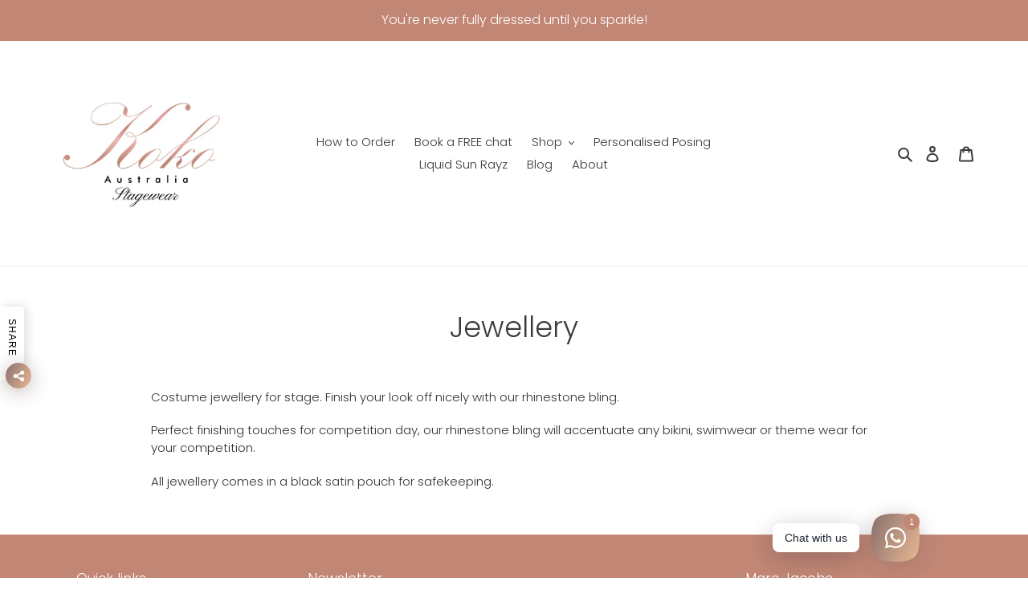

--- FILE ---
content_type: text/html; charset=utf-8
request_url: https://www.kokoaustralia.com.au/pages/jewellery
body_size: 71175
content:
<!doctype html>
<html class="no-js" lang="en">
<head>
<!-- BEAE-GLOBAL-FONT --> 
  
 <!-- END BEAE-GLOBAL-FONT -->
<!-- BEAE-HEADER -->


  
  
  
  <link href="//www.kokoaustralia.com.au/cdn/shop/t/3/assets/beae.base.min.css?v=30248973878737945191737254921" rel="stylesheet" type="text/css" media="all" />
  
  
      
  
      
  <script src="//www.kokoaustralia.com.au/cdn/shop/t/3/assets/beae.base.min.js?v=117948121079715821901737254922" defer="defer"></script>
  <script>
    window.BEAE_HELPER = {
        routes: {
            cart_url: "/cart",
            root_url: "/"
        },
        lang: "en",
        available_lang: {"shop_locale":{"locale":"en","enabled":true,"primary":true,"published":true}}
    };
  </script><!-- END BEAE-HEADER --><!--Content in content_for_header -->
<!--LayoutHub-Embed--><meta name="layouthub" /><link rel="stylesheet" href="https://fonts.googleapis.com/css?display=swap&family=DM+Sans:100,200,300,400,500,600,700,800,900" /><link rel="stylesheet" type="text/css" href="[data-uri]" media="all">
<!--LH--><!--/LayoutHub-Embed-->
 
<link rel="stylesheet" href="https://obscure-escarpment-2240.herokuapp.com/stylesheets/bcpo-front.css">
  <script>var bcpo_product=null;  var bcpo_settings={"shop_currency":"AUD","money_format2":"${{amount}} AUD","money_format_without_currency":"${{amount}}"};var inventory_quantity = [];if(bcpo_product) { for (var i = 0; i < bcpo_product.variants.length; i += 1) { bcpo_product.variants[i].inventory_quantity = inventory_quantity[i]; }}window.bcpo = window.bcpo || {}; bcpo.cart = {"note":null,"attributes":{},"original_total_price":0,"total_price":0,"total_discount":0,"total_weight":0.0,"item_count":0,"items":[],"requires_shipping":false,"currency":"AUD","items_subtotal_price":0,"cart_level_discount_applications":[],"checkout_charge_amount":0}; bcpo.ogFormData = FormData;</script>
  <meta charset="utf-8">
  <meta http-equiv="X-UA-Compatible" content="IE=edge,chrome=1">
  <meta name="viewport" content="width=device-width,initial-scale=1">
  <meta name="theme-color" content="#3a3a3a">

  <link rel="preconnect" href="https://cdn.shopify.com" crossorigin>
  <link rel="preconnect" href="https://fonts.shopifycdn.com" crossorigin>
  <link rel="preconnect" href="https://monorail-edge.shopifysvc.com"><link rel="preload" href="//www.kokoaustralia.com.au/cdn/shop/t/3/assets/theme.css?v=136619971045174987231638265491" as="style">
  <link rel="preload" as="font" href="//www.kokoaustralia.com.au/cdn/fonts/poppins/poppins_n3.05f58335c3209cce17da4f1f1ab324ebe2982441.woff2" type="font/woff2" crossorigin>
  <link rel="preload" as="font" href="//www.kokoaustralia.com.au/cdn/fonts/poppins/poppins_n3.05f58335c3209cce17da4f1f1ab324ebe2982441.woff2" type="font/woff2" crossorigin>
  <link rel="preload" as="font" href="//www.kokoaustralia.com.au/cdn/fonts/poppins/poppins_n7.56758dcf284489feb014a026f3727f2f20a54626.woff2" type="font/woff2" crossorigin>
  <link rel="preload" href="//www.kokoaustralia.com.au/cdn/shop/t/3/assets/theme.js?v=16203573537316399521638265491" as="script">
  <link rel="preload" href="//www.kokoaustralia.com.au/cdn/shop/t/3/assets/lazysizes.js?v=63098554868324070131638265490" as="script"><link rel="canonical" href="https://www.kokoaustralia.com.au/pages/jewellery"><title>Jewellery
&ndash; KoKo Australia</title><meta name="description" content="Costume jewellery for stage. Finish your look off nicely with our rhinestone bling. Perfect finishing touches for competition day, our rhinestone bling will accentuate any bikini, swimwear or theme wear for your competition. All jewellery comes in a black satin pouch for safekeeping."><!-- /snippets/social-meta-tags.liquid -->


<meta property="og:site_name" content="KoKo Australia">
<meta property="og:url" content="https://www.kokoaustralia.com.au/pages/jewellery">
<meta property="og:title" content="Jewellery">
<meta property="og:type" content="website">
<meta property="og:description" content="Costume jewellery for stage. Finish your look off nicely with our rhinestone bling. Perfect finishing touches for competition day, our rhinestone bling will accentuate any bikini, swimwear or theme wear for your competition. All jewellery comes in a black satin pouch for safekeeping."><meta property="og:image" content="http://www.kokoaustralia.com.au/cdn/shop/files/Koko_Australia_Stagewear_Melbourne_based_bikini_designer.jpg?v=1736677405">
  <meta property="og:image:secure_url" content="https://www.kokoaustralia.com.au/cdn/shop/files/Koko_Australia_Stagewear_Melbourne_based_bikini_designer.jpg?v=1736677405">
  <meta property="og:image:width" content="1200">
  <meta property="og:image:height" content="628">


<meta name="twitter:card" content="summary_large_image">
<meta name="twitter:title" content="Jewellery">
<meta name="twitter:description" content="Costume jewellery for stage. Finish your look off nicely with our rhinestone bling. Perfect finishing touches for competition day, our rhinestone bling will accentuate any bikini, swimwear or theme wear for your competition. All jewellery comes in a black satin pouch for safekeeping.">

  
<style data-shopify>
:root {
    --color-text: #3a3a3a;
    --color-text-rgb: 58, 58, 58;
    --color-body-text: #333232;
    --color-sale-text: #EA0606;
    --color-small-button-text-border: #3a3a3a;
    --color-text-field: #ffffff;
    --color-text-field-text: #000000;
    --color-text-field-text-rgb: 0, 0, 0;

    --color-btn-primary: #3a3a3a;
    --color-btn-primary-darker: #212121;
    --color-btn-primary-text: #ffffff;

    --color-blankstate: rgba(51, 50, 50, 0.35);
    --color-blankstate-border: rgba(51, 50, 50, 0.2);
    --color-blankstate-background: rgba(51, 50, 50, 0.1);

    --color-text-focus:#606060;
    --color-overlay-text-focus:#e6e6e6;
    --color-btn-primary-focus:#606060;
    --color-btn-social-focus:#d2d2d2;
    --color-small-button-text-border-focus:#606060;
    --predictive-search-focus:#f2f2f2;

    --color-body: #ffffff;
    --color-bg: #ffffff;
    --color-bg-rgb: 255, 255, 255;
    --color-bg-alt: rgba(51, 50, 50, 0.05);
    --color-bg-currency-selector: rgba(51, 50, 50, 0.2);

    --color-overlay-title-text: #ffffff;
    --color-image-overlay: #685858;
    --color-image-overlay-rgb: 104, 88, 88;--opacity-image-overlay: 0.57;--hover-overlay-opacity: 0.97;

    --color-border: #ebebeb;
    --color-border-form: #cccccc;
    --color-border-form-darker: #b3b3b3;

    --svg-select-icon: url(//www.kokoaustralia.com.au/cdn/shop/t/3/assets/ico-select.svg?v=29003672709104678581638265502);
    --slick-img-url: url(//www.kokoaustralia.com.au/cdn/shop/t/3/assets/ajax-loader.gif?v=41356863302472015721638265487);

    --font-weight-body--bold: 700;
    --font-weight-body--bolder: 400;

    --font-stack-header: Poppins, sans-serif;
    --font-style-header: normal;
    --font-weight-header: 300;

    --font-stack-body: Poppins, sans-serif;
    --font-style-body: normal;
    --font-weight-body: 300;

    --font-size-header: 26;

    --font-size-base: 15;

    --font-h1-desktop: 35;
    --font-h1-mobile: 32;
    --font-h2-desktop: 20;
    --font-h2-mobile: 18;
    --font-h3-mobile: 20;
    --font-h4-desktop: 17;
    --font-h4-mobile: 15;
    --font-h5-desktop: 15;
    --font-h5-mobile: 13;
    --font-h6-desktop: 14;
    --font-h6-mobile: 12;

    --font-mega-title-large-desktop: 65;

    --font-rich-text-large: 17;
    --font-rich-text-small: 13;

    
--color-video-bg: #f2f2f2;

    
    --global-color-image-loader-primary: rgba(58, 58, 58, 0.06);
    --global-color-image-loader-secondary: rgba(58, 58, 58, 0.12);
  }
</style>


  <style>*,::after,::before{box-sizing:border-box}body{margin:0}body,html{background-color:var(--color-body)}body,button{font-size:calc(var(--font-size-base) * 1px);font-family:var(--font-stack-body);font-style:var(--font-style-body);font-weight:var(--font-weight-body);color:var(--color-text);line-height:1.5}body,button{-webkit-font-smoothing:antialiased;-webkit-text-size-adjust:100%}.border-bottom{border-bottom:1px solid var(--color-border)}.btn--link{background-color:transparent;border:0;margin:0;color:var(--color-text);text-align:left}.text-right{text-align:right}.icon{display:inline-block;width:20px;height:20px;vertical-align:middle;fill:currentColor}.icon__fallback-text,.visually-hidden{position:absolute!important;overflow:hidden;clip:rect(0 0 0 0);height:1px;width:1px;margin:-1px;padding:0;border:0}svg.icon:not(.icon--full-color) circle,svg.icon:not(.icon--full-color) ellipse,svg.icon:not(.icon--full-color) g,svg.icon:not(.icon--full-color) line,svg.icon:not(.icon--full-color) path,svg.icon:not(.icon--full-color) polygon,svg.icon:not(.icon--full-color) polyline,svg.icon:not(.icon--full-color) rect,symbol.icon:not(.icon--full-color) circle,symbol.icon:not(.icon--full-color) ellipse,symbol.icon:not(.icon--full-color) g,symbol.icon:not(.icon--full-color) line,symbol.icon:not(.icon--full-color) path,symbol.icon:not(.icon--full-color) polygon,symbol.icon:not(.icon--full-color) polyline,symbol.icon:not(.icon--full-color) rect{fill:inherit;stroke:inherit}li{list-style:none}.list--inline{padding:0;margin:0}.list--inline>li{display:inline-block;margin-bottom:0;vertical-align:middle}a{color:var(--color-text);text-decoration:none}.h1,.h2,h1,h2{margin:0 0 17.5px;font-family:var(--font-stack-header);font-style:var(--font-style-header);font-weight:var(--font-weight-header);line-height:1.2;overflow-wrap:break-word;word-wrap:break-word}.h1 a,.h2 a,h1 a,h2 a{color:inherit;text-decoration:none;font-weight:inherit}.h1,h1{font-size:calc(((var(--font-h1-desktop))/ (var(--font-size-base))) * 1em);text-transform:none;letter-spacing:0}@media only screen and (max-width:749px){.h1,h1{font-size:calc(((var(--font-h1-mobile))/ (var(--font-size-base))) * 1em)}}.h2,h2{font-size:calc(((var(--font-h2-desktop))/ (var(--font-size-base))) * 1em);text-transform:uppercase;letter-spacing:.1em}@media only screen and (max-width:749px){.h2,h2{font-size:calc(((var(--font-h2-mobile))/ (var(--font-size-base))) * 1em)}}p{color:var(--color-body-text);margin:0 0 19.44444px}@media only screen and (max-width:749px){p{font-size:calc(((var(--font-size-base) - 1)/ (var(--font-size-base))) * 1em)}}p:last-child{margin-bottom:0}@media only screen and (max-width:749px){.small--hide{display:none!important}}.grid{list-style:none;margin:0;padding:0;margin-left:-30px}.grid::after{content:'';display:table;clear:both}@media only screen and (max-width:749px){.grid{margin-left:-22px}}.grid::after{content:'';display:table;clear:both}.grid--no-gutters{margin-left:0}.grid--no-gutters .grid__item{padding-left:0}.grid--table{display:table;table-layout:fixed;width:100%}.grid--table>.grid__item{float:none;display:table-cell;vertical-align:middle}.grid__item{float:left;padding-left:30px;width:100%}@media only screen and (max-width:749px){.grid__item{padding-left:22px}}.grid__item[class*="--push"]{position:relative}@media only screen and (min-width:750px){.medium-up--one-quarter{width:25%}.medium-up--push-one-third{width:33.33%}.medium-up--one-half{width:50%}.medium-up--push-one-third{left:33.33%;position:relative}}.site-header{position:relative;background-color:var(--color-body)}@media only screen and (max-width:749px){.site-header{border-bottom:1px solid var(--color-border)}}@media only screen and (min-width:750px){.site-header{padding:0 55px}.site-header.logo--center{padding-top:30px}}.site-header__logo{margin:15px 0}.logo-align--center .site-header__logo{text-align:center;margin:0 auto}@media only screen and (max-width:749px){.logo-align--center .site-header__logo{text-align:left;margin:15px 0}}@media only screen and (max-width:749px){.site-header__logo{padding-left:22px;text-align:left}.site-header__logo img{margin:0}}.site-header__logo-link{display:inline-block;word-break:break-word}@media only screen and (min-width:750px){.logo-align--center .site-header__logo-link{margin:0 auto}}.site-header__logo-image{display:block}@media only screen and (min-width:750px){.site-header__logo-image{margin:0 auto}}.site-header__logo-image img{width:100%}.site-header__logo-image--centered img{margin:0 auto}.site-header__logo img{display:block}.site-header__icons{position:relative;white-space:nowrap}@media only screen and (max-width:749px){.site-header__icons{width:auto;padding-right:13px}.site-header__icons .btn--link,.site-header__icons .site-header__cart{font-size:calc(((var(--font-size-base))/ (var(--font-size-base))) * 1em)}}.site-header__icons-wrapper{position:relative;display:-webkit-flex;display:-ms-flexbox;display:flex;width:100%;-ms-flex-align:center;-webkit-align-items:center;-moz-align-items:center;-ms-align-items:center;-o-align-items:center;align-items:center;-webkit-justify-content:flex-end;-ms-justify-content:flex-end;justify-content:flex-end}.site-header__account,.site-header__cart,.site-header__search{position:relative}.site-header__search.site-header__icon{display:none}@media only screen and (min-width:1400px){.site-header__search.site-header__icon{display:block}}.site-header__search-toggle{display:block}@media only screen and (min-width:750px){.site-header__account,.site-header__cart{padding:10px 11px}}.site-header__cart-title,.site-header__search-title{position:absolute!important;overflow:hidden;clip:rect(0 0 0 0);height:1px;width:1px;margin:-1px;padding:0;border:0;display:block;vertical-align:middle}.site-header__cart-title{margin-right:3px}.site-header__cart-count{display:flex;align-items:center;justify-content:center;position:absolute;right:.4rem;top:.2rem;font-weight:700;background-color:var(--color-btn-primary);color:var(--color-btn-primary-text);border-radius:50%;min-width:1em;height:1em}.site-header__cart-count span{font-family:HelveticaNeue,"Helvetica Neue",Helvetica,Arial,sans-serif;font-size:calc(11em / 16);line-height:1}@media only screen and (max-width:749px){.site-header__cart-count{top:calc(7em / 16);right:0;border-radius:50%;min-width:calc(19em / 16);height:calc(19em / 16)}}@media only screen and (max-width:749px){.site-header__cart-count span{padding:.25em calc(6em / 16);font-size:12px}}.site-header__menu{display:none}@media only screen and (max-width:749px){.site-header__icon{display:inline-block;vertical-align:middle;padding:10px 11px;margin:0}}@media only screen and (min-width:750px){.site-header__icon .icon-search{margin-right:3px}}.announcement-bar{z-index:10;position:relative;text-align:center;border-bottom:1px solid transparent;padding:2px}.announcement-bar__link{display:block}.announcement-bar__message{display:block;padding:11px 22px;font-size:calc(((16)/ (var(--font-size-base))) * 1em);font-weight:var(--font-weight-header)}@media only screen and (min-width:750px){.announcement-bar__message{padding-left:55px;padding-right:55px}}.site-nav{position:relative;padding:0;text-align:center;margin:25px 0}.site-nav a{padding:3px 10px}.site-nav__link{display:block;white-space:nowrap}.site-nav--centered .site-nav__link{padding-top:0}.site-nav__link .icon-chevron-down{width:calc(8em / 16);height:calc(8em / 16);margin-left:.5rem}.site-nav__label{border-bottom:1px solid transparent}.site-nav__link--active .site-nav__label{border-bottom-color:var(--color-text)}.site-nav__link--button{border:none;background-color:transparent;padding:3px 10px}.site-header__mobile-nav{z-index:11;position:relative;background-color:var(--color-body)}@media only screen and (max-width:749px){.site-header__mobile-nav{display:-webkit-flex;display:-ms-flexbox;display:flex;width:100%;-ms-flex-align:center;-webkit-align-items:center;-moz-align-items:center;-ms-align-items:center;-o-align-items:center;align-items:center}}.mobile-nav--open .icon-close{display:none}.main-content{opacity:0}.main-content .shopify-section{display:none}.main-content .shopify-section:first-child{display:inherit}.critical-hidden{display:none}</style>

  <script>
    window.performance.mark('debut:theme_stylesheet_loaded.start');

    function onLoadStylesheet() {
      performance.mark('debut:theme_stylesheet_loaded.end');
      performance.measure('debut:theme_stylesheet_loaded', 'debut:theme_stylesheet_loaded.start', 'debut:theme_stylesheet_loaded.end');

      var url = "//www.kokoaustralia.com.au/cdn/shop/t/3/assets/theme.css?v=136619971045174987231638265491";
      var link = document.querySelector('link[href="' + url + '"]');
      link.loaded = true;
      link.dispatchEvent(new Event('load'));
    }
  </script>

  <link rel="stylesheet" href="//www.kokoaustralia.com.au/cdn/shop/t/3/assets/theme.css?v=136619971045174987231638265491" type="text/css" media="print" onload="this.media='all';onLoadStylesheet()">

  <style>
    @font-face {
  font-family: Poppins;
  font-weight: 300;
  font-style: normal;
  font-display: swap;
  src: url("//www.kokoaustralia.com.au/cdn/fonts/poppins/poppins_n3.05f58335c3209cce17da4f1f1ab324ebe2982441.woff2") format("woff2"),
       url("//www.kokoaustralia.com.au/cdn/fonts/poppins/poppins_n3.6971368e1f131d2c8ff8e3a44a36b577fdda3ff5.woff") format("woff");
}

    @font-face {
  font-family: Poppins;
  font-weight: 300;
  font-style: normal;
  font-display: swap;
  src: url("//www.kokoaustralia.com.au/cdn/fonts/poppins/poppins_n3.05f58335c3209cce17da4f1f1ab324ebe2982441.woff2") format("woff2"),
       url("//www.kokoaustralia.com.au/cdn/fonts/poppins/poppins_n3.6971368e1f131d2c8ff8e3a44a36b577fdda3ff5.woff") format("woff");
}

    @font-face {
  font-family: Poppins;
  font-weight: 700;
  font-style: normal;
  font-display: swap;
  src: url("//www.kokoaustralia.com.au/cdn/fonts/poppins/poppins_n7.56758dcf284489feb014a026f3727f2f20a54626.woff2") format("woff2"),
       url("//www.kokoaustralia.com.au/cdn/fonts/poppins/poppins_n7.f34f55d9b3d3205d2cd6f64955ff4b36f0cfd8da.woff") format("woff");
}

    @font-face {
  font-family: Poppins;
  font-weight: 400;
  font-style: normal;
  font-display: swap;
  src: url("//www.kokoaustralia.com.au/cdn/fonts/poppins/poppins_n4.0ba78fa5af9b0e1a374041b3ceaadf0a43b41362.woff2") format("woff2"),
       url("//www.kokoaustralia.com.au/cdn/fonts/poppins/poppins_n4.214741a72ff2596839fc9760ee7a770386cf16ca.woff") format("woff");
}

    @font-face {
  font-family: Poppins;
  font-weight: 300;
  font-style: italic;
  font-display: swap;
  src: url("//www.kokoaustralia.com.au/cdn/fonts/poppins/poppins_i3.8536b4423050219f608e17f134fe9ea3b01ed890.woff2") format("woff2"),
       url("//www.kokoaustralia.com.au/cdn/fonts/poppins/poppins_i3.0f4433ada196bcabf726ed78f8e37e0995762f7f.woff") format("woff");
}

    @font-face {
  font-family: Poppins;
  font-weight: 700;
  font-style: italic;
  font-display: swap;
  src: url("//www.kokoaustralia.com.au/cdn/fonts/poppins/poppins_i7.42fd71da11e9d101e1e6c7932199f925f9eea42d.woff2") format("woff2"),
       url("//www.kokoaustralia.com.au/cdn/fonts/poppins/poppins_i7.ec8499dbd7616004e21155106d13837fff4cf556.woff") format("woff");
}

  </style>

  <script>const moneyFormat = "${{amount}} AUD"
var theme = {
      breakpoints: {
        medium: 750,
        large: 990,
        widescreen: 1400
      },
      strings: {
        addToCart: "Add to cart",
        soldOut: "Sold out",
        unavailable: "Unavailable",
        regularPrice: "Regular price",
        salePrice: "Sale price",
        sale: "Sale",
        fromLowestPrice: "from [price]",
        vendor: "Vendor",
        showMore: "Show More",
        showLess: "Show Less",
        searchFor: "Search for",
        addressError: "Error looking up that address",
        addressNoResults: "No results for that address",
        addressQueryLimit: "You have exceeded the Google API usage limit. Consider upgrading to a \u003ca href=\"https:\/\/developers.google.com\/maps\/premium\/usage-limits\"\u003ePremium Plan\u003c\/a\u003e.",
        authError: "There was a problem authenticating your Google Maps account.",
        newWindow: "Opens in a new window.",
        external: "Opens external website.",
        newWindowExternal: "Opens external website in a new window.",
        removeLabel: "Remove [product]",
        update: "Update",
        quantity: "Quantity",
        discountedTotal: "Discounted total",
        regularTotal: "Regular total",
        priceColumn: "See Price column for discount details.",
        quantityMinimumMessage: "Quantity must be 1 or more",
        cartError: "There was an error while updating your cart. Please try again.",
        removedItemMessage: "Removed \u003cspan class=\"cart__removed-product-details\"\u003e([quantity]) [link]\u003c\/span\u003e from your cart.",
        unitPrice: "Unit price",
        unitPriceSeparator: "per",
        oneCartCount: "1 item",
        otherCartCount: "[count] items",
        quantityLabel: "Quantity: [count]",
        products: "Products",
        loading: "Loading",
        number_of_results: "[result_number] of [results_count]",
        number_of_results_found: "[results_count] results found",
        one_result_found: "1 result found"
      },
      moneyFormat: moneyFormat,
      moneyFormatWithCurrency: "${{amount}} AUD",
      settings: {
        predictiveSearchEnabled: true,
        predictiveSearchShowPrice: false,
        predictiveSearchShowVendor: false
      },
      stylesheet: "//www.kokoaustralia.com.au/cdn/shop/t/3/assets/theme.css?v=136619971045174987231638265491"
    };if (sessionStorage.getItem("backToCollection")) {
        sessionStorage.removeItem("backToCollection")
      }document.documentElement.className = document.documentElement.className.replace('no-js', 'js');
  </script><script src="//www.kokoaustralia.com.au/cdn/shop/t/3/assets/theme.js?v=16203573537316399521638265491" defer="defer"></script>
  <script src="//www.kokoaustralia.com.au/cdn/shop/t/3/assets/lazysizes.js?v=63098554868324070131638265490" async="async"></script>

  <script type="text/javascript">
    if (window.MSInputMethodContext && document.documentMode) {
      var scripts = document.getElementsByTagName('script')[0];
      var polyfill = document.createElement("script");
      polyfill.defer = true;
      polyfill.src = "//www.kokoaustralia.com.au/cdn/shop/t/3/assets/ie11CustomProperties.min.js?v=146208399201472936201638265489";

      scripts.parentNode.insertBefore(polyfill, scripts);
    }
  </script>

  <script>window.performance && window.performance.mark && window.performance.mark('shopify.content_for_header.start');</script><meta name="facebook-domain-verification" content="wmcmp88dxr9i4cqe0v9d5doxz8wneh">
<meta id="shopify-digital-wallet" name="shopify-digital-wallet" content="/60454371566/digital_wallets/dialog">
<meta name="shopify-checkout-api-token" content="fe33b976f8d8d458673f36ad717eb83e">
<script async="async" src="/checkouts/internal/preloads.js?locale=en-AU"></script>
<link rel="preconnect" href="https://shop.app" crossorigin="anonymous">
<script async="async" src="https://shop.app/checkouts/internal/preloads.js?locale=en-AU&shop_id=60454371566" crossorigin="anonymous"></script>
<script id="apple-pay-shop-capabilities" type="application/json">{"shopId":60454371566,"countryCode":"AU","currencyCode":"AUD","merchantCapabilities":["supports3DS"],"merchantId":"gid:\/\/shopify\/Shop\/60454371566","merchantName":"KoKo Australia","requiredBillingContactFields":["postalAddress","email","phone"],"requiredShippingContactFields":["postalAddress","email","phone"],"shippingType":"shipping","supportedNetworks":["visa","masterCard","amex","jcb"],"total":{"type":"pending","label":"KoKo Australia","amount":"1.00"},"shopifyPaymentsEnabled":true,"supportsSubscriptions":true}</script>
<script id="shopify-features" type="application/json">{"accessToken":"fe33b976f8d8d458673f36ad717eb83e","betas":["rich-media-storefront-analytics"],"domain":"www.kokoaustralia.com.au","predictiveSearch":true,"shopId":60454371566,"locale":"en"}</script>
<script>var Shopify = Shopify || {};
Shopify.shop = "koko-aus.myshopify.com";
Shopify.locale = "en";
Shopify.currency = {"active":"AUD","rate":"1.0"};
Shopify.country = "AU";
Shopify.theme = {"name":"Debut","id":129137180910,"schema_name":"Debut","schema_version":"17.14.1","theme_store_id":796,"role":"main"};
Shopify.theme.handle = "null";
Shopify.theme.style = {"id":null,"handle":null};
Shopify.cdnHost = "www.kokoaustralia.com.au/cdn";
Shopify.routes = Shopify.routes || {};
Shopify.routes.root = "/";</script>
<script type="module">!function(o){(o.Shopify=o.Shopify||{}).modules=!0}(window);</script>
<script>!function(o){function n(){var o=[];function n(){o.push(Array.prototype.slice.apply(arguments))}return n.q=o,n}var t=o.Shopify=o.Shopify||{};t.loadFeatures=n(),t.autoloadFeatures=n()}(window);</script>
<script>
  window.ShopifyPay = window.ShopifyPay || {};
  window.ShopifyPay.apiHost = "shop.app\/pay";
  window.ShopifyPay.redirectState = null;
</script>
<script id="shop-js-analytics" type="application/json">{"pageType":"page"}</script>
<script defer="defer" async type="module" src="//www.kokoaustralia.com.au/cdn/shopifycloud/shop-js/modules/v2/client.init-shop-cart-sync_DtuiiIyl.en.esm.js"></script>
<script defer="defer" async type="module" src="//www.kokoaustralia.com.au/cdn/shopifycloud/shop-js/modules/v2/chunk.common_CUHEfi5Q.esm.js"></script>
<script type="module">
  await import("//www.kokoaustralia.com.au/cdn/shopifycloud/shop-js/modules/v2/client.init-shop-cart-sync_DtuiiIyl.en.esm.js");
await import("//www.kokoaustralia.com.au/cdn/shopifycloud/shop-js/modules/v2/chunk.common_CUHEfi5Q.esm.js");

  window.Shopify.SignInWithShop?.initShopCartSync?.({"fedCMEnabled":true,"windoidEnabled":true});

</script>
<script>
  window.Shopify = window.Shopify || {};
  if (!window.Shopify.featureAssets) window.Shopify.featureAssets = {};
  window.Shopify.featureAssets['shop-js'] = {"shop-cart-sync":["modules/v2/client.shop-cart-sync_DFoTY42P.en.esm.js","modules/v2/chunk.common_CUHEfi5Q.esm.js"],"init-fed-cm":["modules/v2/client.init-fed-cm_D2UNy1i2.en.esm.js","modules/v2/chunk.common_CUHEfi5Q.esm.js"],"init-shop-email-lookup-coordinator":["modules/v2/client.init-shop-email-lookup-coordinator_BQEe2rDt.en.esm.js","modules/v2/chunk.common_CUHEfi5Q.esm.js"],"shop-cash-offers":["modules/v2/client.shop-cash-offers_3CTtReFF.en.esm.js","modules/v2/chunk.common_CUHEfi5Q.esm.js","modules/v2/chunk.modal_BewljZkx.esm.js"],"shop-button":["modules/v2/client.shop-button_C6oxCjDL.en.esm.js","modules/v2/chunk.common_CUHEfi5Q.esm.js"],"init-windoid":["modules/v2/client.init-windoid_5pix8xhK.en.esm.js","modules/v2/chunk.common_CUHEfi5Q.esm.js"],"avatar":["modules/v2/client.avatar_BTnouDA3.en.esm.js"],"init-shop-cart-sync":["modules/v2/client.init-shop-cart-sync_DtuiiIyl.en.esm.js","modules/v2/chunk.common_CUHEfi5Q.esm.js"],"shop-toast-manager":["modules/v2/client.shop-toast-manager_BYv_8cH1.en.esm.js","modules/v2/chunk.common_CUHEfi5Q.esm.js"],"pay-button":["modules/v2/client.pay-button_FnF9EIkY.en.esm.js","modules/v2/chunk.common_CUHEfi5Q.esm.js"],"shop-login-button":["modules/v2/client.shop-login-button_CH1KUpOf.en.esm.js","modules/v2/chunk.common_CUHEfi5Q.esm.js","modules/v2/chunk.modal_BewljZkx.esm.js"],"init-customer-accounts-sign-up":["modules/v2/client.init-customer-accounts-sign-up_aj7QGgYS.en.esm.js","modules/v2/client.shop-login-button_CH1KUpOf.en.esm.js","modules/v2/chunk.common_CUHEfi5Q.esm.js","modules/v2/chunk.modal_BewljZkx.esm.js"],"init-shop-for-new-customer-accounts":["modules/v2/client.init-shop-for-new-customer-accounts_NbnYRf_7.en.esm.js","modules/v2/client.shop-login-button_CH1KUpOf.en.esm.js","modules/v2/chunk.common_CUHEfi5Q.esm.js","modules/v2/chunk.modal_BewljZkx.esm.js"],"init-customer-accounts":["modules/v2/client.init-customer-accounts_ppedhqCH.en.esm.js","modules/v2/client.shop-login-button_CH1KUpOf.en.esm.js","modules/v2/chunk.common_CUHEfi5Q.esm.js","modules/v2/chunk.modal_BewljZkx.esm.js"],"shop-follow-button":["modules/v2/client.shop-follow-button_CMIBBa6u.en.esm.js","modules/v2/chunk.common_CUHEfi5Q.esm.js","modules/v2/chunk.modal_BewljZkx.esm.js"],"lead-capture":["modules/v2/client.lead-capture_But0hIyf.en.esm.js","modules/v2/chunk.common_CUHEfi5Q.esm.js","modules/v2/chunk.modal_BewljZkx.esm.js"],"checkout-modal":["modules/v2/client.checkout-modal_BBxc70dQ.en.esm.js","modules/v2/chunk.common_CUHEfi5Q.esm.js","modules/v2/chunk.modal_BewljZkx.esm.js"],"shop-login":["modules/v2/client.shop-login_hM3Q17Kl.en.esm.js","modules/v2/chunk.common_CUHEfi5Q.esm.js","modules/v2/chunk.modal_BewljZkx.esm.js"],"payment-terms":["modules/v2/client.payment-terms_CAtGlQYS.en.esm.js","modules/v2/chunk.common_CUHEfi5Q.esm.js","modules/v2/chunk.modal_BewljZkx.esm.js"]};
</script>
<script>(function() {
  var isLoaded = false;
  function asyncLoad() {
    if (isLoaded) return;
    isLoaded = true;
    var urls = ["https:\/\/sdks.automizely.com\/conversions\/v1\/conversions.js?app_connection_id=d64891792aa5455e8937889ba178aad9\u0026mapped_org_id=46ba13d9e94629f71cb0bfa14827054f_v1\u0026shop=koko-aus.myshopify.com","https:\/\/widgets.automizely.com\/loyalty\/v1\/main.js?connection_id=d3cb2a75add640939fb9f7cec860ec47\u0026mapped_org_id=46ba13d9e94629f71cb0bfa14827054f_v1\u0026shop=koko-aus.myshopify.com","https:\/\/script.app.flomllr.com\/controller.js?stamp=1656750244845\u0026shop=koko-aus.myshopify.com","https:\/\/app.layouthub.com\/shopify\/layouthub.js?shop=koko-aus.myshopify.com","\/\/shopify.privy.com\/widget.js?shop=koko-aus.myshopify.com","\/\/www.powr.io\/powr.js?powr-token=koko-aus.myshopify.com\u0026external-type=shopify\u0026shop=koko-aus.myshopify.com"];
    for (var i = 0; i < urls.length; i++) {
      var s = document.createElement('script');
      s.type = 'text/javascript';
      s.async = true;
      s.src = urls[i];
      var x = document.getElementsByTagName('script')[0];
      x.parentNode.insertBefore(s, x);
    }
  };
  if(window.attachEvent) {
    window.attachEvent('onload', asyncLoad);
  } else {
    window.addEventListener('load', asyncLoad, false);
  }
})();</script>
<script id="__st">var __st={"a":60454371566,"offset":39600,"reqid":"953b7d19-d108-47d3-8416-f242f0df0ffb-1766906692","pageurl":"www.kokoaustralia.com.au\/pages\/jewellery","s":"pages-93339975918","u":"31531f4c6368","p":"page","rtyp":"page","rid":93339975918};</script>
<script>window.ShopifyPaypalV4VisibilityTracking = true;</script>
<script id="captcha-bootstrap">!function(){'use strict';const t='contact',e='account',n='new_comment',o=[[t,t],['blogs',n],['comments',n],[t,'customer']],c=[[e,'customer_login'],[e,'guest_login'],[e,'recover_customer_password'],[e,'create_customer']],r=t=>t.map((([t,e])=>`form[action*='/${t}']:not([data-nocaptcha='true']) input[name='form_type'][value='${e}']`)).join(','),a=t=>()=>t?[...document.querySelectorAll(t)].map((t=>t.form)):[];function s(){const t=[...o],e=r(t);return a(e)}const i='password',u='form_key',d=['recaptcha-v3-token','g-recaptcha-response','h-captcha-response',i],f=()=>{try{return window.sessionStorage}catch{return}},m='__shopify_v',_=t=>t.elements[u];function p(t,e,n=!1){try{const o=window.sessionStorage,c=JSON.parse(o.getItem(e)),{data:r}=function(t){const{data:e,action:n}=t;return t[m]||n?{data:e,action:n}:{data:t,action:n}}(c);for(const[e,n]of Object.entries(r))t.elements[e]&&(t.elements[e].value=n);n&&o.removeItem(e)}catch(o){console.error('form repopulation failed',{error:o})}}const l='form_type',E='cptcha';function T(t){t.dataset[E]=!0}const w=window,h=w.document,L='Shopify',v='ce_forms',y='captcha';let A=!1;((t,e)=>{const n=(g='f06e6c50-85a8-45c8-87d0-21a2b65856fe',I='https://cdn.shopify.com/shopifycloud/storefront-forms-hcaptcha/ce_storefront_forms_captcha_hcaptcha.v1.5.2.iife.js',D={infoText:'Protected by hCaptcha',privacyText:'Privacy',termsText:'Terms'},(t,e,n)=>{const o=w[L][v],c=o.bindForm;if(c)return c(t,g,e,D).then(n);var r;o.q.push([[t,g,e,D],n]),r=I,A||(h.body.append(Object.assign(h.createElement('script'),{id:'captcha-provider',async:!0,src:r})),A=!0)});var g,I,D;w[L]=w[L]||{},w[L][v]=w[L][v]||{},w[L][v].q=[],w[L][y]=w[L][y]||{},w[L][y].protect=function(t,e){n(t,void 0,e),T(t)},Object.freeze(w[L][y]),function(t,e,n,w,h,L){const[v,y,A,g]=function(t,e,n){const i=e?o:[],u=t?c:[],d=[...i,...u],f=r(d),m=r(i),_=r(d.filter((([t,e])=>n.includes(e))));return[a(f),a(m),a(_),s()]}(w,h,L),I=t=>{const e=t.target;return e instanceof HTMLFormElement?e:e&&e.form},D=t=>v().includes(t);t.addEventListener('submit',(t=>{const e=I(t);if(!e)return;const n=D(e)&&!e.dataset.hcaptchaBound&&!e.dataset.recaptchaBound,o=_(e),c=g().includes(e)&&(!o||!o.value);(n||c)&&t.preventDefault(),c&&!n&&(function(t){try{if(!f())return;!function(t){const e=f();if(!e)return;const n=_(t);if(!n)return;const o=n.value;o&&e.removeItem(o)}(t);const e=Array.from(Array(32),(()=>Math.random().toString(36)[2])).join('');!function(t,e){_(t)||t.append(Object.assign(document.createElement('input'),{type:'hidden',name:u})),t.elements[u].value=e}(t,e),function(t,e){const n=f();if(!n)return;const o=[...t.querySelectorAll(`input[type='${i}']`)].map((({name:t})=>t)),c=[...d,...o],r={};for(const[a,s]of new FormData(t).entries())c.includes(a)||(r[a]=s);n.setItem(e,JSON.stringify({[m]:1,action:t.action,data:r}))}(t,e)}catch(e){console.error('failed to persist form',e)}}(e),e.submit())}));const S=(t,e)=>{t&&!t.dataset[E]&&(n(t,e.some((e=>e===t))),T(t))};for(const o of['focusin','change'])t.addEventListener(o,(t=>{const e=I(t);D(e)&&S(e,y())}));const B=e.get('form_key'),M=e.get(l),P=B&&M;t.addEventListener('DOMContentLoaded',(()=>{const t=y();if(P)for(const e of t)e.elements[l].value===M&&p(e,B);[...new Set([...A(),...v().filter((t=>'true'===t.dataset.shopifyCaptcha))])].forEach((e=>S(e,t)))}))}(h,new URLSearchParams(w.location.search),n,t,e,['guest_login'])})(!0,!0)}();</script>
<script integrity="sha256-4kQ18oKyAcykRKYeNunJcIwy7WH5gtpwJnB7kiuLZ1E=" data-source-attribution="shopify.loadfeatures" defer="defer" src="//www.kokoaustralia.com.au/cdn/shopifycloud/storefront/assets/storefront/load_feature-a0a9edcb.js" crossorigin="anonymous"></script>
<script crossorigin="anonymous" defer="defer" src="//www.kokoaustralia.com.au/cdn/shopifycloud/storefront/assets/shopify_pay/storefront-65b4c6d7.js?v=20250812"></script>
<script data-source-attribution="shopify.dynamic_checkout.dynamic.init">var Shopify=Shopify||{};Shopify.PaymentButton=Shopify.PaymentButton||{isStorefrontPortableWallets:!0,init:function(){window.Shopify.PaymentButton.init=function(){};var t=document.createElement("script");t.src="https://www.kokoaustralia.com.au/cdn/shopifycloud/portable-wallets/latest/portable-wallets.en.js",t.type="module",document.head.appendChild(t)}};
</script>
<script data-source-attribution="shopify.dynamic_checkout.buyer_consent">
  function portableWalletsHideBuyerConsent(e){var t=document.getElementById("shopify-buyer-consent"),n=document.getElementById("shopify-subscription-policy-button");t&&n&&(t.classList.add("hidden"),t.setAttribute("aria-hidden","true"),n.removeEventListener("click",e))}function portableWalletsShowBuyerConsent(e){var t=document.getElementById("shopify-buyer-consent"),n=document.getElementById("shopify-subscription-policy-button");t&&n&&(t.classList.remove("hidden"),t.removeAttribute("aria-hidden"),n.addEventListener("click",e))}window.Shopify?.PaymentButton&&(window.Shopify.PaymentButton.hideBuyerConsent=portableWalletsHideBuyerConsent,window.Shopify.PaymentButton.showBuyerConsent=portableWalletsShowBuyerConsent);
</script>
<script data-source-attribution="shopify.dynamic_checkout.cart.bootstrap">document.addEventListener("DOMContentLoaded",(function(){function t(){return document.querySelector("shopify-accelerated-checkout-cart, shopify-accelerated-checkout")}if(t())Shopify.PaymentButton.init();else{new MutationObserver((function(e,n){t()&&(Shopify.PaymentButton.init(),n.disconnect())})).observe(document.body,{childList:!0,subtree:!0})}}));
</script>
<link id="shopify-accelerated-checkout-styles" rel="stylesheet" media="screen" href="https://www.kokoaustralia.com.au/cdn/shopifycloud/portable-wallets/latest/accelerated-checkout-backwards-compat.css" crossorigin="anonymous">
<style id="shopify-accelerated-checkout-cart">
        #shopify-buyer-consent {
  margin-top: 1em;
  display: inline-block;
  width: 100%;
}

#shopify-buyer-consent.hidden {
  display: none;
}

#shopify-subscription-policy-button {
  background: none;
  border: none;
  padding: 0;
  text-decoration: underline;
  font-size: inherit;
  cursor: pointer;
}

#shopify-subscription-policy-button::before {
  box-shadow: none;
}

      </style>

<script>window.performance && window.performance.mark && window.performance.mark('shopify.content_for_header.end');</script>
  <script id="vopo-head">(function () { if (((document.documentElement.innerHTML.includes('asyncLoad') && !document.documentElement.innerHTML.includes('\/obscure' + '-escarpment-2240')) || (window.bcpo && bcpo.disabled)) && !window.location.href.match(/[&?]yesbcpo/)) return; var script = document.createElement('script'); script.src = "https://obscure-escarpment-2240.herokuapp.com/js/best_custom_product_options.js?shop=koko-aus.myshopify.com"; var vopoHead = document.getElementById('vopo-head'); vopoHead.parentNode.insertBefore(script, vopoHead); })();</script>
<link rel="stylesheet" href="//www.kokoaustralia.com.au/cdn/shop/t/3/assets/seedgrow-whatsapp-style.css?v=32773064774679945221673003376"> 

<!-- BEGIN app block: shopify://apps/consentmo-gdpr/blocks/gdpr_cookie_consent/4fbe573f-a377-4fea-9801-3ee0858cae41 -->


<!-- END app block --><!-- BEGIN app block: shopify://apps/tinyseo/blocks/breadcrumbs-json-ld-embed/0605268f-f7c4-4e95-b560-e43df7d59ae4 -->
<!-- END app block --><!-- BEGIN app block: shopify://apps/pagefly-page-builder/blocks/app-embed/83e179f7-59a0-4589-8c66-c0dddf959200 -->

<!-- BEGIN app snippet: pagefly-cro-ab-testing-main -->







<script>
  ;(function () {
    const url = new URL(window.location)
    const viewParam = url.searchParams.get('view')
    if (viewParam && viewParam.includes('variant-pf-')) {
      url.searchParams.set('pf_v', viewParam)
      url.searchParams.delete('view')
      window.history.replaceState({}, '', url)
    }
  })()
</script>



<script type='module'>
  
  window.PAGEFLY_CRO = window.PAGEFLY_CRO || {}

  window.PAGEFLY_CRO['data_debug'] = {
    original_template_suffix: "",
    allow_ab_test: false,
    ab_test_start_time: 0,
    ab_test_end_time: 0,
    today_date_time: 1766906692000,
  }
  window.PAGEFLY_CRO['GA4'] = { enabled: false}
</script>

<!-- END app snippet -->








  <script src='https://cdn.shopify.com/extensions/019b58c4-1c6e-78cb-82c6-4a5bf4765479/pagefly-page-builder-211/assets/pagefly-helper.js' defer='defer'></script>

  <script src='https://cdn.shopify.com/extensions/019b58c4-1c6e-78cb-82c6-4a5bf4765479/pagefly-page-builder-211/assets/pagefly-general-helper.js' defer='defer'></script>

  <script src='https://cdn.shopify.com/extensions/019b58c4-1c6e-78cb-82c6-4a5bf4765479/pagefly-page-builder-211/assets/pagefly-snap-slider.js' defer='defer'></script>

  <script src='https://cdn.shopify.com/extensions/019b58c4-1c6e-78cb-82c6-4a5bf4765479/pagefly-page-builder-211/assets/pagefly-slideshow-v3.js' defer='defer'></script>

  <script src='https://cdn.shopify.com/extensions/019b58c4-1c6e-78cb-82c6-4a5bf4765479/pagefly-page-builder-211/assets/pagefly-slideshow-v4.js' defer='defer'></script>

  <script src='https://cdn.shopify.com/extensions/019b58c4-1c6e-78cb-82c6-4a5bf4765479/pagefly-page-builder-211/assets/pagefly-glider.js' defer='defer'></script>

  <script src='https://cdn.shopify.com/extensions/019b58c4-1c6e-78cb-82c6-4a5bf4765479/pagefly-page-builder-211/assets/pagefly-slideshow-v1-v2.js' defer='defer'></script>

  <script src='https://cdn.shopify.com/extensions/019b58c4-1c6e-78cb-82c6-4a5bf4765479/pagefly-page-builder-211/assets/pagefly-product-media.js' defer='defer'></script>

  <script src='https://cdn.shopify.com/extensions/019b58c4-1c6e-78cb-82c6-4a5bf4765479/pagefly-page-builder-211/assets/pagefly-product.js' defer='defer'></script>


<script id='pagefly-helper-data' type='application/json'>
  {
    "page_optimization": {
      "assets_prefetching": false
    },
    "elements_asset_mapper": {
      "Accordion": "https://cdn.shopify.com/extensions/019b58c4-1c6e-78cb-82c6-4a5bf4765479/pagefly-page-builder-211/assets/pagefly-accordion.js",
      "Accordion3": "https://cdn.shopify.com/extensions/019b58c4-1c6e-78cb-82c6-4a5bf4765479/pagefly-page-builder-211/assets/pagefly-accordion3.js",
      "CountDown": "https://cdn.shopify.com/extensions/019b58c4-1c6e-78cb-82c6-4a5bf4765479/pagefly-page-builder-211/assets/pagefly-countdown.js",
      "GMap1": "https://cdn.shopify.com/extensions/019b58c4-1c6e-78cb-82c6-4a5bf4765479/pagefly-page-builder-211/assets/pagefly-gmap.js",
      "GMap2": "https://cdn.shopify.com/extensions/019b58c4-1c6e-78cb-82c6-4a5bf4765479/pagefly-page-builder-211/assets/pagefly-gmap.js",
      "GMapBasicV2": "https://cdn.shopify.com/extensions/019b58c4-1c6e-78cb-82c6-4a5bf4765479/pagefly-page-builder-211/assets/pagefly-gmap.js",
      "GMapAdvancedV2": "https://cdn.shopify.com/extensions/019b58c4-1c6e-78cb-82c6-4a5bf4765479/pagefly-page-builder-211/assets/pagefly-gmap.js",
      "HTML.Video": "https://cdn.shopify.com/extensions/019b58c4-1c6e-78cb-82c6-4a5bf4765479/pagefly-page-builder-211/assets/pagefly-htmlvideo.js",
      "HTML.Video2": "https://cdn.shopify.com/extensions/019b58c4-1c6e-78cb-82c6-4a5bf4765479/pagefly-page-builder-211/assets/pagefly-htmlvideo2.js",
      "HTML.Video3": "https://cdn.shopify.com/extensions/019b58c4-1c6e-78cb-82c6-4a5bf4765479/pagefly-page-builder-211/assets/pagefly-htmlvideo2.js",
      "BackgroundVideo": "https://cdn.shopify.com/extensions/019b58c4-1c6e-78cb-82c6-4a5bf4765479/pagefly-page-builder-211/assets/pagefly-htmlvideo2.js",
      "Instagram": "https://cdn.shopify.com/extensions/019b58c4-1c6e-78cb-82c6-4a5bf4765479/pagefly-page-builder-211/assets/pagefly-instagram.js",
      "Instagram2": "https://cdn.shopify.com/extensions/019b58c4-1c6e-78cb-82c6-4a5bf4765479/pagefly-page-builder-211/assets/pagefly-instagram.js",
      "Insta3": "https://cdn.shopify.com/extensions/019b58c4-1c6e-78cb-82c6-4a5bf4765479/pagefly-page-builder-211/assets/pagefly-instagram3.js",
      "Tabs": "https://cdn.shopify.com/extensions/019b58c4-1c6e-78cb-82c6-4a5bf4765479/pagefly-page-builder-211/assets/pagefly-tab.js",
      "Tabs3": "https://cdn.shopify.com/extensions/019b58c4-1c6e-78cb-82c6-4a5bf4765479/pagefly-page-builder-211/assets/pagefly-tab3.js",
      "ProductBox": "https://cdn.shopify.com/extensions/019b58c4-1c6e-78cb-82c6-4a5bf4765479/pagefly-page-builder-211/assets/pagefly-cart.js",
      "FBPageBox2": "https://cdn.shopify.com/extensions/019b58c4-1c6e-78cb-82c6-4a5bf4765479/pagefly-page-builder-211/assets/pagefly-facebook.js",
      "FBLikeButton2": "https://cdn.shopify.com/extensions/019b58c4-1c6e-78cb-82c6-4a5bf4765479/pagefly-page-builder-211/assets/pagefly-facebook.js",
      "TwitterFeed2": "https://cdn.shopify.com/extensions/019b58c4-1c6e-78cb-82c6-4a5bf4765479/pagefly-page-builder-211/assets/pagefly-twitter.js",
      "Paragraph4": "https://cdn.shopify.com/extensions/019b58c4-1c6e-78cb-82c6-4a5bf4765479/pagefly-page-builder-211/assets/pagefly-paragraph4.js",

      "AliReviews": "https://cdn.shopify.com/extensions/019b58c4-1c6e-78cb-82c6-4a5bf4765479/pagefly-page-builder-211/assets/pagefly-3rd-elements.js",
      "BackInStock": "https://cdn.shopify.com/extensions/019b58c4-1c6e-78cb-82c6-4a5bf4765479/pagefly-page-builder-211/assets/pagefly-3rd-elements.js",
      "GloboBackInStock": "https://cdn.shopify.com/extensions/019b58c4-1c6e-78cb-82c6-4a5bf4765479/pagefly-page-builder-211/assets/pagefly-3rd-elements.js",
      "GrowaveWishlist": "https://cdn.shopify.com/extensions/019b58c4-1c6e-78cb-82c6-4a5bf4765479/pagefly-page-builder-211/assets/pagefly-3rd-elements.js",
      "InfiniteOptionsShopPad": "https://cdn.shopify.com/extensions/019b58c4-1c6e-78cb-82c6-4a5bf4765479/pagefly-page-builder-211/assets/pagefly-3rd-elements.js",
      "InkybayProductPersonalizer": "https://cdn.shopify.com/extensions/019b58c4-1c6e-78cb-82c6-4a5bf4765479/pagefly-page-builder-211/assets/pagefly-3rd-elements.js",
      "LimeSpot": "https://cdn.shopify.com/extensions/019b58c4-1c6e-78cb-82c6-4a5bf4765479/pagefly-page-builder-211/assets/pagefly-3rd-elements.js",
      "Loox": "https://cdn.shopify.com/extensions/019b58c4-1c6e-78cb-82c6-4a5bf4765479/pagefly-page-builder-211/assets/pagefly-3rd-elements.js",
      "Opinew": "https://cdn.shopify.com/extensions/019b58c4-1c6e-78cb-82c6-4a5bf4765479/pagefly-page-builder-211/assets/pagefly-3rd-elements.js",
      "Powr": "https://cdn.shopify.com/extensions/019b58c4-1c6e-78cb-82c6-4a5bf4765479/pagefly-page-builder-211/assets/pagefly-3rd-elements.js",
      "ProductReviews": "https://cdn.shopify.com/extensions/019b58c4-1c6e-78cb-82c6-4a5bf4765479/pagefly-page-builder-211/assets/pagefly-3rd-elements.js",
      "PushOwl": "https://cdn.shopify.com/extensions/019b58c4-1c6e-78cb-82c6-4a5bf4765479/pagefly-page-builder-211/assets/pagefly-3rd-elements.js",
      "ReCharge": "https://cdn.shopify.com/extensions/019b58c4-1c6e-78cb-82c6-4a5bf4765479/pagefly-page-builder-211/assets/pagefly-3rd-elements.js",
      "Rivyo": "https://cdn.shopify.com/extensions/019b58c4-1c6e-78cb-82c6-4a5bf4765479/pagefly-page-builder-211/assets/pagefly-3rd-elements.js",
      "TrackingMore": "https://cdn.shopify.com/extensions/019b58c4-1c6e-78cb-82c6-4a5bf4765479/pagefly-page-builder-211/assets/pagefly-3rd-elements.js",
      "Vitals": "https://cdn.shopify.com/extensions/019b58c4-1c6e-78cb-82c6-4a5bf4765479/pagefly-page-builder-211/assets/pagefly-3rd-elements.js",
      "Wiser": "https://cdn.shopify.com/extensions/019b58c4-1c6e-78cb-82c6-4a5bf4765479/pagefly-page-builder-211/assets/pagefly-3rd-elements.js"
    },
    "custom_elements_mapper": {
      "pf-click-action-element": "https://cdn.shopify.com/extensions/019b58c4-1c6e-78cb-82c6-4a5bf4765479/pagefly-page-builder-211/assets/pagefly-click-action-element.js",
      "pf-dialog-element": "https://cdn.shopify.com/extensions/019b58c4-1c6e-78cb-82c6-4a5bf4765479/pagefly-page-builder-211/assets/pagefly-dialog-element.js"
    }
  }
</script>


<!-- END app block --><!-- BEGIN app block: shopify://apps/ecomposer-builder/blocks/app-embed/a0fc26e1-7741-4773-8b27-39389b4fb4a0 --><!-- DNS Prefetch & Preconnect -->
<link rel="preconnect" href="https://cdn.ecomposer.app" crossorigin>
<link rel="dns-prefetch" href="https://cdn.ecomposer.app">

<link rel="prefetch" href="https://cdn.ecomposer.app/vendors/css/ecom-swiper@11.css" as="style">
<link rel="prefetch" href="https://cdn.ecomposer.app/vendors/js/ecom-swiper@11.0.5.js" as="script">
<link rel="prefetch" href="https://cdn.ecomposer.app/vendors/js/ecom_modal.js" as="script">

<!-- Global CSS --><!--ECOM-EMBED-->
  <style id="ecom-global-css" class="ecom-global-css">/**ECOM-INSERT-CSS**/.ecom-section > div.core__row--columns{max-width: 1200px;}.ecom-column>div.core__column--wrapper{padding: 20px;}div.core__blocks--body>div.ecom-block.elmspace:not(:first-child){margin-top: 20px;}:root{--ecom-global-colors-primary:#ffffff;--ecom-global-colors-secondary:#ffffff;--ecom-global-colors-text:#ffffff;--ecom-global-colors-accent:#ffffff;--ecom-global-typography-h1-font-weight:600;--ecom-global-typography-h1-font-size:72px;--ecom-global-typography-h1-line-height:90px;--ecom-global-typography-h1-letter-spacing:-0.02em;--ecom-global-typography-h2-font-weight:600;--ecom-global-typography-h2-font-size:60px;--ecom-global-typography-h2-line-height:72px;--ecom-global-typography-h2-letter-spacing:-0.02em;--ecom-global-typography-h3-font-weight:600;--ecom-global-typography-h3-font-size:48px;--ecom-global-typography-h3-line-height:60px;--ecom-global-typography-h3-letter-spacing:-0.02em;--ecom-global-typography-h4-font-weight:600;--ecom-global-typography-h4-font-size:36px;--ecom-global-typography-h4-line-height:44px;--ecom-global-typography-h4-letter-spacing:-0.02em;--ecom-global-typography-h5-font-weight:600;--ecom-global-typography-h5-font-size:30px;--ecom-global-typography-h5-line-height:38px;--ecom-global-typography-h6-font-weight:600;--ecom-global-typography-h6-font-size:24px;--ecom-global-typography-h6-line-height:32px;--ecom-global-typography-h7-font-weight:400;--ecom-global-typography-h7-font-size:18px;--ecom-global-typography-h7-line-height:28px;}</style>
  <!--/ECOM-EMBED--><!-- Custom CSS & JS --><!-- Open Graph Meta Tags for Pages --><!-- Critical Inline Styles -->
<style class="ecom-theme-helper">.ecom-animation{opacity:0}.ecom-animation.animate,.ecom-animation.ecom-animated{opacity:1}.ecom-cart-popup{display:grid;position:fixed;inset:0;z-index:9999999;align-content:center;padding:5px;justify-content:center;align-items:center;justify-items:center}.ecom-cart-popup::before{content:' ';position:absolute;background:#e5e5e5b3;inset:0}.ecom-ajax-loading{cursor:not-allowed;pointer-events:none;opacity:.6}#ecom-toast{visibility:hidden;max-width:50px;height:60px;margin:auto;background-color:#333;color:#fff;text-align:center;border-radius:2px;position:fixed;z-index:1;left:0;right:0;bottom:30px;font-size:17px;display:grid;grid-template-columns:50px auto;align-items:center;justify-content:start;align-content:center;justify-items:start}#ecom-toast.ecom-toast-show{visibility:visible;animation:ecomFadein .5s,ecomExpand .5s .5s,ecomStay 3s 1s,ecomShrink .5s 4s,ecomFadeout .5s 4.5s}#ecom-toast #ecom-toast-icon{width:50px;height:100%;box-sizing:border-box;background-color:#111;color:#fff;padding:5px}#ecom-toast .ecom-toast-icon-svg{width:100%;height:100%;position:relative;vertical-align:middle;margin:auto;text-align:center}#ecom-toast #ecom-toast-desc{color:#fff;padding:16px;overflow:hidden;white-space:nowrap}@media(max-width:768px){#ecom-toast #ecom-toast-desc{white-space:normal;min-width:250px}#ecom-toast{height:auto;min-height:60px}}.ecom__column-full-height{height:100%}@keyframes ecomFadein{from{bottom:0;opacity:0}to{bottom:30px;opacity:1}}@keyframes ecomExpand{from{min-width:50px}to{min-width:var(--ecom-max-width)}}@keyframes ecomStay{from{min-width:var(--ecom-max-width)}to{min-width:var(--ecom-max-width)}}@keyframes ecomShrink{from{min-width:var(--ecom-max-width)}to{min-width:50px}}@keyframes ecomFadeout{from{bottom:30px;opacity:1}to{bottom:60px;opacity:0}}</style>


<!-- EComposer Config Script -->
<script id="ecom-theme-helpers" async>
window.EComposer=window.EComposer||{};(function(){if(!this.configs)this.configs={};this.configs.ajax_cart={enable:false};this.customer=false;this.proxy_path='/apps/ecomposer-visual-page-builder';
this.popupScriptUrl='https://cdn.shopify.com/extensions/019b200c-ceec-7ac9-af95-28c32fd62de8/ecomposer-94/assets/ecom_popup.js';
this.routes={domain:'https://www.kokoaustralia.com.au',root_url:'/',collections_url:'/collections',all_products_collection_url:'/collections/all',cart_url:'/cart',cart_add_url:'/cart/add',cart_change_url:'/cart/change',cart_clear_url:'/cart/clear',cart_update_url:'/cart/update',product_recommendations_url:'/recommendations/products'};
this.queryParams={};
if(window.location.search.length){new URLSearchParams(window.location.search).forEach((value,key)=>{this.queryParams[key]=value})}
this.money_format="${{amount}}";
this.money_with_currency_format="${{amount}} AUD";
this.currencyCodeEnabled=true;this.abTestingData = [];this.formatMoney=function(t,e){const r=this.currencyCodeEnabled?this.money_with_currency_format:this.money_format;function a(t,e){return void 0===t?e:t}function o(t,e,r,o){if(e=a(e,2),r=a(r,","),o=a(o,"."),isNaN(t)||null==t)return 0;var n=(t=(t/100).toFixed(e)).split(".");return n[0].replace(/(\d)(?=(\d\d\d)+(?!\d))/g,"$1"+r)+(n[1]?o+n[1]:"")}"string"==typeof t&&(t=t.replace(".",""));var n="",i=/\{\{\s*(\w+)\s*\}\}/,s=e||r;switch(s.match(i)[1]){case"amount":n=o(t,2);break;case"amount_no_decimals":n=o(t,0);break;case"amount_with_comma_separator":n=o(t,2,".",",");break;case"amount_with_space_separator":n=o(t,2," ",",");break;case"amount_with_period_and_space_separator":n=o(t,2," ",".");break;case"amount_no_decimals_with_comma_separator":n=o(t,0,".",",");break;case"amount_no_decimals_with_space_separator":n=o(t,0," ");break;case"amount_with_apostrophe_separator":n=o(t,2,"'",".")}return s.replace(i,n)};
this.resizeImage=function(t,e){try{if(!e||"original"==e||"full"==e||"master"==e)return t;if(-1!==t.indexOf("cdn.shopify.com")||-1!==t.indexOf("/cdn/shop/")){var r=t.match(/\.(jpg|jpeg|gif|png|bmp|bitmap|tiff|tif|webp)((\#[0-9a-z\-]+)?(\?v=.*)?)?$/gim);if(null==r)return null;var a=t.split(r[0]),o=r[0];return a[0]+"_"+e+o}}catch(r){return t}return t};
this.getProduct=function(t){if(!t)return!1;let e=("/"===this.routes.root_url?"":this.routes.root_url)+"/products/"+t+".js?shop="+Shopify.shop;return window.ECOM_LIVE&&(e="/shop/builder/ajax/ecom-proxy/products/"+t+"?shop="+Shopify.shop),window.fetch(e,{headers:{"Content-Type":"application/json"}}).then(t=>t.ok?t.json():false)};
const u=new URLSearchParams(window.location.search);if(u.has("ecom-redirect")){const r=u.get("ecom-redirect");if(r){let d;try{d=decodeURIComponent(r)}catch{return}d=d.trim().replace(/[\r\n\t]/g,"");if(d.length>2e3)return;const p=["javascript:","data:","vbscript:","file:","ftp:","mailto:","tel:","sms:","chrome:","chrome-extension:","moz-extension:","ms-browser-extension:"],l=d.toLowerCase();for(const o of p)if(l.includes(o))return;const x=[/<script/i,/<\/script/i,/javascript:/i,/vbscript:/i,/onload=/i,/onerror=/i,/onclick=/i,/onmouseover=/i,/onfocus=/i,/onblur=/i,/onsubmit=/i,/onchange=/i,/alert\s*\(/i,/confirm\s*\(/i,/prompt\s*\(/i,/document\./i,/window\./i,/eval\s*\(/i];for(const t of x)if(t.test(d))return;if(d.startsWith("/")&&!d.startsWith("//")){if(!/^[a-zA-Z0-9\-._~:/?#[\]@!$&'()*+,;=%]+$/.test(d))return;if(d.includes("../")||d.includes("./"))return;window.location.href=d;return}if(!d.includes("://")&&!d.startsWith("//")){if(!/^[a-zA-Z0-9\-._~:/?#[\]@!$&'()*+,;=%]+$/.test(d))return;if(d.includes("../")||d.includes("./"))return;window.location.href="/"+d;return}let n;try{n=new URL(d)}catch{return}if(!["http:","https:"].includes(n.protocol))return;if(n.port&&(parseInt(n.port)<1||parseInt(n.port)>65535))return;const a=[window.location.hostname];if(a.includes(n.hostname)&&(n.href===d||n.toString()===d))window.location.href=d}}
}).bind(window.EComposer)();
if(window.Shopify&&window.Shopify.designMode&&window.top&&window.top.opener){window.addEventListener("load",function(){window.top.opener.postMessage({action:"ecomposer:loaded"},"*")})}
</script>

<!-- Quickview Script -->
<script id="ecom-theme-quickview" async>
window.EComposer=window.EComposer||{};(function(){this.initQuickview=function(){var enable_qv=false;const qv_wrapper_script=document.querySelector('#ecom-quickview-template-html');if(!qv_wrapper_script)return;const ecom_quickview=document.createElement('div');ecom_quickview.classList.add('ecom-quickview');ecom_quickview.innerHTML=qv_wrapper_script.innerHTML;document.body.prepend(ecom_quickview);const qv_wrapper=ecom_quickview.querySelector('.ecom-quickview__wrapper');const ecomQuickview=function(e){let t=qv_wrapper.querySelector(".ecom-quickview__content-data");if(t){let i=document.createRange().createContextualFragment(e);t.innerHTML="",t.append(i),qv_wrapper.classList.add("ecom-open");let c=new CustomEvent("ecom:quickview:init",{detail:{wrapper:qv_wrapper}});document.dispatchEvent(c),setTimeout(function(){qv_wrapper.classList.add("ecom-display")},500),closeQuickview(t)}},closeQuickview=function(e){let t=qv_wrapper.querySelector(".ecom-quickview__close-btn"),i=qv_wrapper.querySelector(".ecom-quickview__content");function c(t){let o=t.target;do{if(o==i||o&&o.classList&&o.classList.contains("ecom-modal"))return;o=o.parentNode}while(o);o!=i&&(qv_wrapper.classList.add("ecom-remove"),qv_wrapper.classList.remove("ecom-open","ecom-display","ecom-remove"),setTimeout(function(){e.innerHTML=""},300),document.removeEventListener("click",c),document.removeEventListener("keydown",n))}function n(t){(t.isComposing||27===t.keyCode)&&(qv_wrapper.classList.add("ecom-remove"),qv_wrapper.classList.remove("ecom-open","ecom-display","ecom-remove"),setTimeout(function(){e.innerHTML=""},300),document.removeEventListener("keydown",n),document.removeEventListener("click",c))}t&&t.addEventListener("click",function(t){t.preventDefault(),document.removeEventListener("click",c),document.removeEventListener("keydown",n),qv_wrapper.classList.add("ecom-remove"),qv_wrapper.classList.remove("ecom-open","ecom-display","ecom-remove"),setTimeout(function(){e.innerHTML=""},300)}),document.addEventListener("click",c),document.addEventListener("keydown",n)};function quickViewHandler(e){e&&e.preventDefault();let t=this;t.classList&&t.classList.add("ecom-loading");let i=t.classList?t.getAttribute("href"):window.location.pathname;if(i){if(window.location.search.includes("ecom_template_id")){let c=new URLSearchParams(location.search);i=window.location.pathname+"?section_id="+c.get("ecom_template_id")}else i+=(i.includes("?")?"&":"?")+"section_id=ecom-default-template-quickview";fetch(i).then(function(e){return 200==e.status?e.text():window.document.querySelector("#admin-bar-iframe")?(404==e.status?alert("Please create Ecomposer quickview template first!"):alert("Have some problem with quickview!"),t.classList&&t.classList.remove("ecom-loading"),!1):void window.open(new URL(i).pathname,"_blank")}).then(function(e){e&&(ecomQuickview(e),setTimeout(function(){t.classList&&t.classList.remove("ecom-loading")},300))}).catch(function(e){})}}
if(window.location.search.includes('ecom_template_id')){setTimeout(quickViewHandler,1000)}
if(enable_qv){const qv_buttons=document.querySelectorAll('.ecom-product-quickview');if(qv_buttons.length>0){qv_buttons.forEach(function(button,index){button.addEventListener('click',quickViewHandler)})}}
}}).bind(window.EComposer)();
</script>

<!-- Quickview Template -->
<script type="text/template" id="ecom-quickview-template-html">
<div class="ecom-quickview__wrapper ecom-dn"><div class="ecom-quickview__container"><div class="ecom-quickview__content"><div class="ecom-quickview__content-inner"><div class="ecom-quickview__content-data"></div></div><span class="ecom-quickview__close-btn"><svg version="1.1" xmlns="http://www.w3.org/2000/svg" width="32" height="32" viewBox="0 0 32 32"><path d="M10.722 9.969l-0.754 0.754 5.278 5.278-5.253 5.253 0.754 0.754 5.253-5.253 5.253 5.253 0.754-0.754-5.253-5.253 5.278-5.278-0.754-0.754-5.278 5.278z" fill="#000000"></path></svg></span></div></div></div>
</script>

<!-- Quickview Styles -->
<style class="ecom-theme-quickview">.ecom-quickview .ecom-animation{opacity:1}.ecom-quickview__wrapper{opacity:0;display:none;pointer-events:none}.ecom-quickview__wrapper.ecom-open{position:fixed;top:0;left:0;right:0;bottom:0;display:block;pointer-events:auto;z-index:100000;outline:0!important;-webkit-backface-visibility:hidden;opacity:1;transition:all .1s}.ecom-quickview__container{text-align:center;position:absolute;width:100%;height:100%;left:0;top:0;padding:0 8px;box-sizing:border-box;opacity:0;background-color:rgba(0,0,0,.8);transition:opacity .1s}.ecom-quickview__container:before{content:"";display:inline-block;height:100%;vertical-align:middle}.ecom-quickview__wrapper.ecom-display .ecom-quickview__content{visibility:visible;opacity:1;transform:none}.ecom-quickview__content{position:relative;display:inline-block;opacity:0;visibility:hidden;transition:transform .1s,opacity .1s;transform:translateX(-100px)}.ecom-quickview__content-inner{position:relative;display:inline-block;vertical-align:middle;margin:0 auto;text-align:left;z-index:999;overflow-y:auto;max-height:80vh}.ecom-quickview__content-data>.shopify-section{margin:0 auto;max-width:980px;overflow:hidden;position:relative;background-color:#fff;opacity:0}.ecom-quickview__wrapper.ecom-display .ecom-quickview__content-data>.shopify-section{opacity:1;transform:none}.ecom-quickview__wrapper.ecom-display .ecom-quickview__container{opacity:1}.ecom-quickview__wrapper.ecom-remove #shopify-section-ecom-default-template-quickview{opacity:0;transform:translateX(100px)}.ecom-quickview__close-btn{position:fixed!important;top:0;right:0;transform:none;background-color:transparent;color:#000;opacity:0;width:40px;height:40px;transition:.25s;z-index:9999;stroke:#fff}.ecom-quickview__wrapper.ecom-display .ecom-quickview__close-btn{opacity:1}.ecom-quickview__close-btn:hover{cursor:pointer}@media screen and (max-width:1024px){.ecom-quickview__content{position:absolute;inset:0;margin:50px 15px;display:flex}.ecom-quickview__close-btn{right:0}}.ecom-toast-icon-info{display:none}.ecom-toast-error .ecom-toast-icon-info{display:inline!important}.ecom-toast-error .ecom-toast-icon-success{display:none!important}.ecom-toast-icon-success{fill:#fff;width:35px}</style>

<!-- Toast Template -->
<script type="text/template" id="ecom-template-html"><!-- BEGIN app snippet: ecom-toast --><div id="ecom-toast"><div id="ecom-toast-icon"><svg xmlns="http://www.w3.org/2000/svg" class="ecom-toast-icon-svg ecom-toast-icon-info" fill="none" viewBox="0 0 24 24" stroke="currentColor"><path stroke-linecap="round" stroke-linejoin="round" stroke-width="2" d="M13 16h-1v-4h-1m1-4h.01M21 12a9 9 0 11-18 0 9 9 0 0118 0z"/></svg>
<svg class="ecom-toast-icon-svg ecom-toast-icon-success" xmlns="http://www.w3.org/2000/svg" viewBox="0 0 512 512"><path d="M256 8C119 8 8 119 8 256s111 248 248 248 248-111 248-248S393 8 256 8zm0 48c110.5 0 200 89.5 200 200 0 110.5-89.5 200-200 200-110.5 0-200-89.5-200-200 0-110.5 89.5-200 200-200m140.2 130.3l-22.5-22.7c-4.7-4.7-12.3-4.7-17-.1L215.3 303.7l-59.8-60.3c-4.7-4.7-12.3-4.7-17-.1l-22.7 22.5c-4.7 4.7-4.7 12.3-.1 17l90.8 91.5c4.7 4.7 12.3 4.7 17 .1l172.6-171.2c4.7-4.7 4.7-12.3 .1-17z"/></svg>
</div><div id="ecom-toast-desc"></div></div><!-- END app snippet --></script><!-- END app block --><!-- BEGIN app block: shopify://apps/rt-page-speed-booster/blocks/app-embed/4a6fa896-93b0-4e15-9d32-c2311aca53bb --><script>
  window.roarJs = window.roarJs || {};
  roarJs.QuicklinkConfig = {
    metafields: {
      shop: "koko-aus.myshopify.com",
      settings: {"customized":{"enabled":"0","option":"intensity","intensity":"150"},"mobile":{"enabled":"0","option":"intensity","intensity":"150"}},
      moneyFormat: "${{amount}}"
    }
  }
</script>


<!-- END app block --><!-- BEGIN app block: shopify://apps/rt-smooth-scroll-to-top/blocks/app-embed/9deaaa80-4e8c-4206-82cc-6f65ed9edc29 --><script>
  window.roarJs = window.roarJs || {};
  roarJs.ScrollUpConfig = {
    metafields: {
      shop: "koko-aus.myshopify.com",
      settings: {"enabled":"0","param":{"cta":"Back to Top","distance":"0","sticky_progress":"0","show_on":"all","show_mobile":"1"},"style":{"gradient":"custom","pattern":"0","custom":{"color":"#0a0a0a","border":"#c4cdd5","progress":"#0a0a0a","background":"#c4cdd5"},"tooltip":{"color":"#fefefe","background":"#0a0a0a"},"size":"46","shape":"circle","outline":"1"},"position":{"value":"bottom_right","bottom":"30","left":"30","right":"30"}},
      moneyFormat: "${{amount}}"
    }
  }
</script>


<!-- END app block --><!-- BEGIN app block: shopify://apps/rt-social-chat-live-chat/blocks/app-embed/9baee9b7-6929-47af-9935-05bcdc376396 --><script>
  window.roarJs = window.roarJs || {};
  roarJs.WhatsAppConfig = {
    metafields: {
      shop: "koko-aus.myshopify.com",
      settings: {"enabled":"1","block_order":["1492096252560"],"blocks":{"1492096252560":{"disabled":"0","type":"whatsapp","number":"+61421911851","whatsapp_web":"0","name":"Kelly","label":"Koko","avatar":"0","avatar_url":"https:\/\/www.gravatar.com\/avatar","online":"1","timezone":"America\/New_York","sunday":{"enabled":"1","range":"480,1050"},"monday":{"enabled":"1","range":"480,1050"},"tuesday":{"enabled":"1","range":"480,1050"},"wednesday":{"enabled":"1","range":"480,1050"},"thursday":{"enabled":"1","range":"480,1050"},"friday":{"enabled":"1","range":"480,1050"},"saturday":{"enabled":"1","range":"480,1050"},"offline":"I will be back soon","chat":{"enabled":"1","greeting":"Hello! I'm Kelly from the Koko team. Ask me anything!"},"message":"","page_url":"0"}},"param":{"newtab":"0","offline_disabled":"0","offline_message":"1","greeting":{"enabled":"0","message":"Hi there! How can we help you? Tap here to start chat with us.","delay":"5"},"pending":{"enabled":"1","number":"1","color":"#ffffff","background":"#c18674"},"position":{"value":"right","bottom":"20","left":"20","right":"135"},"cta_type":"all"},"mobile":{"enabled":"1","position":{"value":"inherit","bottom":"20","left":"20","right":"20"}},"style":{"gradient":"preset","pattern":"13","custom":{"color":"#ffffff","background":"#2db67c"},"icon":"10","rounded":"0"},"share":{"block_order":["facebook","twitter","whatsapp"],"blocks":{"facebook":{"type":"facebook","label":"Share on Facebook"},"twitter":{"type":"twitter","label":"Share on Twitter"},"whatsapp":{"type":"whatsapp","label":"Share on Whatsapp"}},"param":{"enabled":"1","position":"left"},"mobile":{"enabled":"1","position":"inherit"},"style":{"color":"#000000","background":"#ffffff"},"texts":{"button":"Share","message":"Check this out, it's so cool!"}},"charge":false,"onetime":false,"track_url":"https:\/\/haloroar.com\/app\/whatsapp\/tracking","texts":{"title":"Hi there 👋","description":"Welcome to Social Chat and Share. Ask us anything 🎉","note":"We typically reply within a few minutes","button":"Chat with us","placeholder":"Send a message…","emoji_search":"Search emoji…","emoji_frequently":"Frequently used","emoji_people":"People","emoji_nature":"Nature","emoji_objects":"Objects","emoji_places":"Places","emoji_symbols":"Symbols","emoji_not_found":"No emoji could be found"},"only1":"true"},
      moneyFormat: "${{amount}}"
    }
  }
</script>

<script src="https://cdn.shopify.com/extensions/019a1460-f72e-7cbc-becc-90116917fae9/rt-whats-app-chat-live-chat-2/assets/whatsapp.js" defer></script>


<!-- END app block --><script src="https://cdn.shopify.com/extensions/1f805629-c1d3-44c5-afa0-f2ef641295ef/booster-page-speed-optimizer-1/assets/speed-embed.js" type="text/javascript" defer="defer"></script>
<script src="https://cdn.shopify.com/extensions/019b45c2-67fc-7cbd-bcff-1a95142ae71e/consentmo-gdpr-544/assets/consentmo_cookie_consent.js" type="text/javascript" defer="defer"></script>
<script src="https://cdn.shopify.com/extensions/019b216e-5c7f-7be3-b9d9-d00a942f3cf0/option-cli3-368/assets/gpomain.js" type="text/javascript" defer="defer"></script>
<script src="https://cdn.shopify.com/extensions/019b32e0-0580-762d-8c36-7823aacdefeb/aftersell-549/assets/aftersell-utm-triggers.js" type="text/javascript" defer="defer"></script>
<script src="https://cdn.shopify.com/extensions/019b200c-ceec-7ac9-af95-28c32fd62de8/ecomposer-94/assets/ecom.js" type="text/javascript" defer="defer"></script>
<script src="https://cdn.shopify.com/extensions/83352705-ab4f-46cb-8bf1-39d76a088527/1.0.0/assets/quicklink.js" type="text/javascript" defer="defer"></script>
<link href="https://cdn.shopify.com/extensions/83352705-ab4f-46cb-8bf1-39d76a088527/1.0.0/assets/quicklink.css" rel="stylesheet" type="text/css" media="all">
<script src="https://cdn.shopify.com/extensions/facdc5c6-09f6-4a29-bdc1-99fb86ffdf8b/1.0.0/assets/scrollup.js" type="text/javascript" defer="defer"></script>
<link href="https://cdn.shopify.com/extensions/facdc5c6-09f6-4a29-bdc1-99fb86ffdf8b/1.0.0/assets/scrollup.css" rel="stylesheet" type="text/css" media="all">
<link href="https://cdn.shopify.com/extensions/019a1460-f72e-7cbc-becc-90116917fae9/rt-whats-app-chat-live-chat-2/assets/whatsapp.css" rel="stylesheet" type="text/css" media="all">
<link href="https://monorail-edge.shopifysvc.com" rel="dns-prefetch">
<script>(function(){if ("sendBeacon" in navigator && "performance" in window) {try {var session_token_from_headers = performance.getEntriesByType('navigation')[0].serverTiming.find(x => x.name == '_s').description;} catch {var session_token_from_headers = undefined;}var session_cookie_matches = document.cookie.match(/_shopify_s=([^;]*)/);var session_token_from_cookie = session_cookie_matches && session_cookie_matches.length === 2 ? session_cookie_matches[1] : "";var session_token = session_token_from_headers || session_token_from_cookie || "";function handle_abandonment_event(e) {var entries = performance.getEntries().filter(function(entry) {return /monorail-edge.shopifysvc.com/.test(entry.name);});if (!window.abandonment_tracked && entries.length === 0) {window.abandonment_tracked = true;var currentMs = Date.now();var navigation_start = performance.timing.navigationStart;var payload = {shop_id: 60454371566,url: window.location.href,navigation_start,duration: currentMs - navigation_start,session_token,page_type: "page"};window.navigator.sendBeacon("https://monorail-edge.shopifysvc.com/v1/produce", JSON.stringify({schema_id: "online_store_buyer_site_abandonment/1.1",payload: payload,metadata: {event_created_at_ms: currentMs,event_sent_at_ms: currentMs}}));}}window.addEventListener('pagehide', handle_abandonment_event);}}());</script>
<script id="web-pixels-manager-setup">(function e(e,d,r,n,o){if(void 0===o&&(o={}),!Boolean(null===(a=null===(i=window.Shopify)||void 0===i?void 0:i.analytics)||void 0===a?void 0:a.replayQueue)){var i,a;window.Shopify=window.Shopify||{};var t=window.Shopify;t.analytics=t.analytics||{};var s=t.analytics;s.replayQueue=[],s.publish=function(e,d,r){return s.replayQueue.push([e,d,r]),!0};try{self.performance.mark("wpm:start")}catch(e){}var l=function(){var e={modern:/Edge?\/(1{2}[4-9]|1[2-9]\d|[2-9]\d{2}|\d{4,})\.\d+(\.\d+|)|Firefox\/(1{2}[4-9]|1[2-9]\d|[2-9]\d{2}|\d{4,})\.\d+(\.\d+|)|Chrom(ium|e)\/(9{2}|\d{3,})\.\d+(\.\d+|)|(Maci|X1{2}).+ Version\/(15\.\d+|(1[6-9]|[2-9]\d|\d{3,})\.\d+)([,.]\d+|)( \(\w+\)|)( Mobile\/\w+|) Safari\/|Chrome.+OPR\/(9{2}|\d{3,})\.\d+\.\d+|(CPU[ +]OS|iPhone[ +]OS|CPU[ +]iPhone|CPU IPhone OS|CPU iPad OS)[ +]+(15[._]\d+|(1[6-9]|[2-9]\d|\d{3,})[._]\d+)([._]\d+|)|Android:?[ /-](13[3-9]|1[4-9]\d|[2-9]\d{2}|\d{4,})(\.\d+|)(\.\d+|)|Android.+Firefox\/(13[5-9]|1[4-9]\d|[2-9]\d{2}|\d{4,})\.\d+(\.\d+|)|Android.+Chrom(ium|e)\/(13[3-9]|1[4-9]\d|[2-9]\d{2}|\d{4,})\.\d+(\.\d+|)|SamsungBrowser\/([2-9]\d|\d{3,})\.\d+/,legacy:/Edge?\/(1[6-9]|[2-9]\d|\d{3,})\.\d+(\.\d+|)|Firefox\/(5[4-9]|[6-9]\d|\d{3,})\.\d+(\.\d+|)|Chrom(ium|e)\/(5[1-9]|[6-9]\d|\d{3,})\.\d+(\.\d+|)([\d.]+$|.*Safari\/(?![\d.]+ Edge\/[\d.]+$))|(Maci|X1{2}).+ Version\/(10\.\d+|(1[1-9]|[2-9]\d|\d{3,})\.\d+)([,.]\d+|)( \(\w+\)|)( Mobile\/\w+|) Safari\/|Chrome.+OPR\/(3[89]|[4-9]\d|\d{3,})\.\d+\.\d+|(CPU[ +]OS|iPhone[ +]OS|CPU[ +]iPhone|CPU IPhone OS|CPU iPad OS)[ +]+(10[._]\d+|(1[1-9]|[2-9]\d|\d{3,})[._]\d+)([._]\d+|)|Android:?[ /-](13[3-9]|1[4-9]\d|[2-9]\d{2}|\d{4,})(\.\d+|)(\.\d+|)|Mobile Safari.+OPR\/([89]\d|\d{3,})\.\d+\.\d+|Android.+Firefox\/(13[5-9]|1[4-9]\d|[2-9]\d{2}|\d{4,})\.\d+(\.\d+|)|Android.+Chrom(ium|e)\/(13[3-9]|1[4-9]\d|[2-9]\d{2}|\d{4,})\.\d+(\.\d+|)|Android.+(UC? ?Browser|UCWEB|U3)[ /]?(15\.([5-9]|\d{2,})|(1[6-9]|[2-9]\d|\d{3,})\.\d+)\.\d+|SamsungBrowser\/(5\.\d+|([6-9]|\d{2,})\.\d+)|Android.+MQ{2}Browser\/(14(\.(9|\d{2,})|)|(1[5-9]|[2-9]\d|\d{3,})(\.\d+|))(\.\d+|)|K[Aa][Ii]OS\/(3\.\d+|([4-9]|\d{2,})\.\d+)(\.\d+|)/},d=e.modern,r=e.legacy,n=navigator.userAgent;return n.match(d)?"modern":n.match(r)?"legacy":"unknown"}(),u="modern"===l?"modern":"legacy",c=(null!=n?n:{modern:"",legacy:""})[u],f=function(e){return[e.baseUrl,"/wpm","/b",e.hashVersion,"modern"===e.buildTarget?"m":"l",".js"].join("")}({baseUrl:d,hashVersion:r,buildTarget:u}),m=function(e){var d=e.version,r=e.bundleTarget,n=e.surface,o=e.pageUrl,i=e.monorailEndpoint;return{emit:function(e){var a=e.status,t=e.errorMsg,s=(new Date).getTime(),l=JSON.stringify({metadata:{event_sent_at_ms:s},events:[{schema_id:"web_pixels_manager_load/3.1",payload:{version:d,bundle_target:r,page_url:o,status:a,surface:n,error_msg:t},metadata:{event_created_at_ms:s}}]});if(!i)return console&&console.warn&&console.warn("[Web Pixels Manager] No Monorail endpoint provided, skipping logging."),!1;try{return self.navigator.sendBeacon.bind(self.navigator)(i,l)}catch(e){}var u=new XMLHttpRequest;try{return u.open("POST",i,!0),u.setRequestHeader("Content-Type","text/plain"),u.send(l),!0}catch(e){return console&&console.warn&&console.warn("[Web Pixels Manager] Got an unhandled error while logging to Monorail."),!1}}}}({version:r,bundleTarget:l,surface:e.surface,pageUrl:self.location.href,monorailEndpoint:e.monorailEndpoint});try{o.browserTarget=l,function(e){var d=e.src,r=e.async,n=void 0===r||r,o=e.onload,i=e.onerror,a=e.sri,t=e.scriptDataAttributes,s=void 0===t?{}:t,l=document.createElement("script"),u=document.querySelector("head"),c=document.querySelector("body");if(l.async=n,l.src=d,a&&(l.integrity=a,l.crossOrigin="anonymous"),s)for(var f in s)if(Object.prototype.hasOwnProperty.call(s,f))try{l.dataset[f]=s[f]}catch(e){}if(o&&l.addEventListener("load",o),i&&l.addEventListener("error",i),u)u.appendChild(l);else{if(!c)throw new Error("Did not find a head or body element to append the script");c.appendChild(l)}}({src:f,async:!0,onload:function(){if(!function(){var e,d;return Boolean(null===(d=null===(e=window.Shopify)||void 0===e?void 0:e.analytics)||void 0===d?void 0:d.initialized)}()){var d=window.webPixelsManager.init(e)||void 0;if(d){var r=window.Shopify.analytics;r.replayQueue.forEach((function(e){var r=e[0],n=e[1],o=e[2];d.publishCustomEvent(r,n,o)})),r.replayQueue=[],r.publish=d.publishCustomEvent,r.visitor=d.visitor,r.initialized=!0}}},onerror:function(){return m.emit({status:"failed",errorMsg:"".concat(f," has failed to load")})},sri:function(e){var d=/^sha384-[A-Za-z0-9+/=]+$/;return"string"==typeof e&&d.test(e)}(c)?c:"",scriptDataAttributes:o}),m.emit({status:"loading"})}catch(e){m.emit({status:"failed",errorMsg:(null==e?void 0:e.message)||"Unknown error"})}}})({shopId: 60454371566,storefrontBaseUrl: "https://www.kokoaustralia.com.au",extensionsBaseUrl: "https://extensions.shopifycdn.com/cdn/shopifycloud/web-pixels-manager",monorailEndpoint: "https://monorail-edge.shopifysvc.com/unstable/produce_batch",surface: "storefront-renderer",enabledBetaFlags: ["2dca8a86","a0d5f9d2"],webPixelsConfigList: [{"id":"914522350","configuration":"{\"hashed_organization_id\":\"46ba13d9e94629f71cb0bfa14827054f_v1\",\"app_key\":\"koko-aus\",\"allow_collect_personal_data\":\"true\",\"connection_id\":\"d3cb2a75add640939fb9f7cec860ec47\"}","eventPayloadVersion":"v1","runtimeContext":"STRICT","scriptVersion":"3f0fd3f7354ca64f6bba956935131bea","type":"APP","apiClientId":5362669,"privacyPurposes":["ANALYTICS","MARKETING","SALE_OF_DATA"],"dataSharingAdjustments":{"protectedCustomerApprovalScopes":["read_customer_address","read_customer_email","read_customer_name","read_customer_personal_data","read_customer_phone"]}},{"id":"913506542","configuration":"{\"hashed_organization_id\":\"46ba13d9e94629f71cb0bfa14827054f_v1\",\"app_key\":\"koko-aus\",\"allow_collect_personal_data\":\"true\"}","eventPayloadVersion":"v1","runtimeContext":"STRICT","scriptVersion":"6f6660f15c595d517f203f6e1abcb171","type":"APP","apiClientId":2814809,"privacyPurposes":["ANALYTICS","MARKETING","SALE_OF_DATA"],"dataSharingAdjustments":{"protectedCustomerApprovalScopes":["read_customer_address","read_customer_email","read_customer_name","read_customer_personal_data","read_customer_phone"]}},{"id":"79364334","eventPayloadVersion":"v1","runtimeContext":"LAX","scriptVersion":"1","type":"CUSTOM","privacyPurposes":["ANALYTICS"],"name":"Google Analytics tag (migrated)"},{"id":"shopify-app-pixel","configuration":"{}","eventPayloadVersion":"v1","runtimeContext":"STRICT","scriptVersion":"0450","apiClientId":"shopify-pixel","type":"APP","privacyPurposes":["ANALYTICS","MARKETING"]},{"id":"shopify-custom-pixel","eventPayloadVersion":"v1","runtimeContext":"LAX","scriptVersion":"0450","apiClientId":"shopify-pixel","type":"CUSTOM","privacyPurposes":["ANALYTICS","MARKETING"]}],isMerchantRequest: false,initData: {"shop":{"name":"KoKo Australia","paymentSettings":{"currencyCode":"AUD"},"myshopifyDomain":"koko-aus.myshopify.com","countryCode":"AU","storefrontUrl":"https:\/\/www.kokoaustralia.com.au"},"customer":null,"cart":null,"checkout":null,"productVariants":[],"purchasingCompany":null},},"https://www.kokoaustralia.com.au/cdn","da62cc92w68dfea28pcf9825a4m392e00d0",{"modern":"","legacy":""},{"shopId":"60454371566","storefrontBaseUrl":"https:\/\/www.kokoaustralia.com.au","extensionBaseUrl":"https:\/\/extensions.shopifycdn.com\/cdn\/shopifycloud\/web-pixels-manager","surface":"storefront-renderer","enabledBetaFlags":"[\"2dca8a86\", \"a0d5f9d2\"]","isMerchantRequest":"false","hashVersion":"da62cc92w68dfea28pcf9825a4m392e00d0","publish":"custom","events":"[[\"page_viewed\",{}]]"});</script><script>
  window.ShopifyAnalytics = window.ShopifyAnalytics || {};
  window.ShopifyAnalytics.meta = window.ShopifyAnalytics.meta || {};
  window.ShopifyAnalytics.meta.currency = 'AUD';
  var meta = {"page":{"pageType":"page","resourceType":"page","resourceId":93339975918,"requestId":"953b7d19-d108-47d3-8416-f242f0df0ffb-1766906692"}};
  for (var attr in meta) {
    window.ShopifyAnalytics.meta[attr] = meta[attr];
  }
</script>
<script class="analytics">
  (function () {
    var customDocumentWrite = function(content) {
      var jquery = null;

      if (window.jQuery) {
        jquery = window.jQuery;
      } else if (window.Checkout && window.Checkout.$) {
        jquery = window.Checkout.$;
      }

      if (jquery) {
        jquery('body').append(content);
      }
    };

    var hasLoggedConversion = function(token) {
      if (token) {
        return document.cookie.indexOf('loggedConversion=' + token) !== -1;
      }
      return false;
    }

    var setCookieIfConversion = function(token) {
      if (token) {
        var twoMonthsFromNow = new Date(Date.now());
        twoMonthsFromNow.setMonth(twoMonthsFromNow.getMonth() + 2);

        document.cookie = 'loggedConversion=' + token + '; expires=' + twoMonthsFromNow;
      }
    }

    var trekkie = window.ShopifyAnalytics.lib = window.trekkie = window.trekkie || [];
    if (trekkie.integrations) {
      return;
    }
    trekkie.methods = [
      'identify',
      'page',
      'ready',
      'track',
      'trackForm',
      'trackLink'
    ];
    trekkie.factory = function(method) {
      return function() {
        var args = Array.prototype.slice.call(arguments);
        args.unshift(method);
        trekkie.push(args);
        return trekkie;
      };
    };
    for (var i = 0; i < trekkie.methods.length; i++) {
      var key = trekkie.methods[i];
      trekkie[key] = trekkie.factory(key);
    }
    trekkie.load = function(config) {
      trekkie.config = config || {};
      trekkie.config.initialDocumentCookie = document.cookie;
      var first = document.getElementsByTagName('script')[0];
      var script = document.createElement('script');
      script.type = 'text/javascript';
      script.onerror = function(e) {
        var scriptFallback = document.createElement('script');
        scriptFallback.type = 'text/javascript';
        scriptFallback.onerror = function(error) {
                var Monorail = {
      produce: function produce(monorailDomain, schemaId, payload) {
        var currentMs = new Date().getTime();
        var event = {
          schema_id: schemaId,
          payload: payload,
          metadata: {
            event_created_at_ms: currentMs,
            event_sent_at_ms: currentMs
          }
        };
        return Monorail.sendRequest("https://" + monorailDomain + "/v1/produce", JSON.stringify(event));
      },
      sendRequest: function sendRequest(endpointUrl, payload) {
        // Try the sendBeacon API
        if (window && window.navigator && typeof window.navigator.sendBeacon === 'function' && typeof window.Blob === 'function' && !Monorail.isIos12()) {
          var blobData = new window.Blob([payload], {
            type: 'text/plain'
          });

          if (window.navigator.sendBeacon(endpointUrl, blobData)) {
            return true;
          } // sendBeacon was not successful

        } // XHR beacon

        var xhr = new XMLHttpRequest();

        try {
          xhr.open('POST', endpointUrl);
          xhr.setRequestHeader('Content-Type', 'text/plain');
          xhr.send(payload);
        } catch (e) {
          console.log(e);
        }

        return false;
      },
      isIos12: function isIos12() {
        return window.navigator.userAgent.lastIndexOf('iPhone; CPU iPhone OS 12_') !== -1 || window.navigator.userAgent.lastIndexOf('iPad; CPU OS 12_') !== -1;
      }
    };
    Monorail.produce('monorail-edge.shopifysvc.com',
      'trekkie_storefront_load_errors/1.1',
      {shop_id: 60454371566,
      theme_id: 129137180910,
      app_name: "storefront",
      context_url: window.location.href,
      source_url: "//www.kokoaustralia.com.au/cdn/s/trekkie.storefront.8f32c7f0b513e73f3235c26245676203e1209161.min.js"});

        };
        scriptFallback.async = true;
        scriptFallback.src = '//www.kokoaustralia.com.au/cdn/s/trekkie.storefront.8f32c7f0b513e73f3235c26245676203e1209161.min.js';
        first.parentNode.insertBefore(scriptFallback, first);
      };
      script.async = true;
      script.src = '//www.kokoaustralia.com.au/cdn/s/trekkie.storefront.8f32c7f0b513e73f3235c26245676203e1209161.min.js';
      first.parentNode.insertBefore(script, first);
    };
    trekkie.load(
      {"Trekkie":{"appName":"storefront","development":false,"defaultAttributes":{"shopId":60454371566,"isMerchantRequest":null,"themeId":129137180910,"themeCityHash":"11521904342714418068","contentLanguage":"en","currency":"AUD","eventMetadataId":"48b316b4-fee4-462d-a457-d08b71ef914f"},"isServerSideCookieWritingEnabled":true,"monorailRegion":"shop_domain","enabledBetaFlags":["65f19447"]},"Session Attribution":{},"S2S":{"facebookCapiEnabled":false,"source":"trekkie-storefront-renderer","apiClientId":580111}}
    );

    var loaded = false;
    trekkie.ready(function() {
      if (loaded) return;
      loaded = true;

      window.ShopifyAnalytics.lib = window.trekkie;

      var originalDocumentWrite = document.write;
      document.write = customDocumentWrite;
      try { window.ShopifyAnalytics.merchantGoogleAnalytics.call(this); } catch(error) {};
      document.write = originalDocumentWrite;

      window.ShopifyAnalytics.lib.page(null,{"pageType":"page","resourceType":"page","resourceId":93339975918,"requestId":"953b7d19-d108-47d3-8416-f242f0df0ffb-1766906692","shopifyEmitted":true});

      var match = window.location.pathname.match(/checkouts\/(.+)\/(thank_you|post_purchase)/)
      var token = match? match[1]: undefined;
      if (!hasLoggedConversion(token)) {
        setCookieIfConversion(token);
        
      }
    });


        var eventsListenerScript = document.createElement('script');
        eventsListenerScript.async = true;
        eventsListenerScript.src = "//www.kokoaustralia.com.au/cdn/shopifycloud/storefront/assets/shop_events_listener-3da45d37.js";
        document.getElementsByTagName('head')[0].appendChild(eventsListenerScript);

})();</script>
  <script>
  if (!window.ga || (window.ga && typeof window.ga !== 'function')) {
    window.ga = function ga() {
      (window.ga.q = window.ga.q || []).push(arguments);
      if (window.Shopify && window.Shopify.analytics && typeof window.Shopify.analytics.publish === 'function') {
        window.Shopify.analytics.publish("ga_stub_called", {}, {sendTo: "google_osp_migration"});
      }
      console.error("Shopify's Google Analytics stub called with:", Array.from(arguments), "\nSee https://help.shopify.com/manual/promoting-marketing/pixels/pixel-migration#google for more information.");
    };
    if (window.Shopify && window.Shopify.analytics && typeof window.Shopify.analytics.publish === 'function') {
      window.Shopify.analytics.publish("ga_stub_initialized", {}, {sendTo: "google_osp_migration"});
    }
  }
</script>
<script
  defer
  src="https://www.kokoaustralia.com.au/cdn/shopifycloud/perf-kit/shopify-perf-kit-2.1.2.min.js"
  data-application="storefront-renderer"
  data-shop-id="60454371566"
  data-render-region="gcp-us-central1"
  data-page-type="page"
  data-theme-instance-id="129137180910"
  data-theme-name="Debut"
  data-theme-version="17.14.1"
  data-monorail-region="shop_domain"
  data-resource-timing-sampling-rate="10"
  data-shs="true"
  data-shs-beacon="true"
  data-shs-export-with-fetch="true"
  data-shs-logs-sample-rate="1"
  data-shs-beacon-endpoint="https://www.kokoaustralia.com.au/api/collect"
></script>
</head>

<body class="template-page">

  <a class="in-page-link visually-hidden skip-link" href="#MainContent">Skip to content</a><style data-shopify>

  .cart-popup {
    box-shadow: 1px 1px 10px 2px rgba(235, 235, 235, 0.5);
  }</style><div class="cart-popup-wrapper cart-popup-wrapper--hidden critical-hidden" role="dialog" aria-modal="true" aria-labelledby="CartPopupHeading" data-cart-popup-wrapper>
  <div class="cart-popup" data-cart-popup tabindex="-1">
    <div class="cart-popup__header">
      <h2 id="CartPopupHeading" class="cart-popup__heading">Just added to your cart</h2>
      <button class="cart-popup__close" aria-label="Close" data-cart-popup-close><svg aria-hidden="true" focusable="false" role="presentation" class="icon icon-close" viewBox="0 0 40 40"><path d="M23.868 20.015L39.117 4.78c1.11-1.108 1.11-2.77 0-3.877-1.109-1.108-2.773-1.108-3.882 0L19.986 16.137 4.737.904C3.628-.204 1.965-.204.856.904c-1.11 1.108-1.11 2.77 0 3.877l15.249 15.234L.855 35.248c-1.108 1.108-1.108 2.77 0 3.877.555.554 1.248.831 1.942.831s1.386-.277 1.94-.83l15.25-15.234 15.248 15.233c.555.554 1.248.831 1.941.831s1.387-.277 1.941-.83c1.11-1.109 1.11-2.77 0-3.878L23.868 20.015z" class="layer"/></svg></button>
    </div>
    <div class="cart-popup-item">
      <div class="cart-popup-item__image-wrapper hide" data-cart-popup-image-wrapper data-image-loading-animation></div>
      <div class="cart-popup-item__description">
        <div>
          <h3 class="cart-popup-item__title" data-cart-popup-title></h3>
          <ul class="product-details" aria-label="Product details" data-cart-popup-product-details></ul>
        </div>
        <div class="cart-popup-item__quantity">
          <span class="visually-hidden" data-cart-popup-quantity-label></span>
          <span aria-hidden="true">Qty:</span>
          <span aria-hidden="true" data-cart-popup-quantity></span>
        </div>
      </div>
    </div>

    <a href="/cart" class="cart-popup__cta-link btn btn--secondary-accent">
      View cart (<span data-cart-popup-cart-quantity></span>)
    </a>

    <div class="cart-popup__dismiss">
      <button class="cart-popup__dismiss-button text-link text-link--accent" data-cart-popup-dismiss>
        Continue shopping
      </button>
    </div>
  </div>
</div>

<div id="shopify-section-header" class="shopify-section"> 
  <style>
    
      .site-header__logo-image {
        max-width: 250px;
      }
    

    
      .site-header__logo-image {
        margin: 0;
      }
    
  </style>


<div id="SearchDrawer" class="search-bar drawer drawer--top critical-hidden" role="dialog" aria-modal="true" aria-label="Search" data-predictive-search-drawer>
  <div class="search-bar__interior">
    <div class="search-form__container" data-search-form-container>
      <form class="search-form search-bar__form" action="/search" method="get" role="search">
        <div class="search-form__input-wrapper">
          <input
            type="text"
            name="q"
            placeholder="Search"
            role="combobox"
            aria-autocomplete="list"
            aria-owns="predictive-search-results"
            aria-expanded="false"
            aria-label="Search"
            aria-haspopup="listbox"
            class="search-form__input search-bar__input"
            data-predictive-search-drawer-input
            data-base-url="/search"
          />
          <input type="hidden" name="options[prefix]" value="last" aria-hidden="true" />
          <div class="predictive-search-wrapper predictive-search-wrapper--drawer" data-predictive-search-mount="drawer"></div>
        </div>

        <button class="search-bar__submit search-form__submit"
          type="submit"
          data-search-form-submit>
          <svg aria-hidden="true" focusable="false" role="presentation" class="icon icon-search" viewBox="0 0 37 40"><path d="M35.6 36l-9.8-9.8c4.1-5.4 3.6-13.2-1.3-18.1-5.4-5.4-14.2-5.4-19.7 0-5.4 5.4-5.4 14.2 0 19.7 2.6 2.6 6.1 4.1 9.8 4.1 3 0 5.9-1 8.3-2.8l9.8 9.8c.4.4.9.6 1.4.6s1-.2 1.4-.6c.9-.9.9-2.1.1-2.9zm-20.9-8.2c-2.6 0-5.1-1-7-2.9-3.9-3.9-3.9-10.1 0-14C9.6 9 12.2 8 14.7 8s5.1 1 7 2.9c3.9 3.9 3.9 10.1 0 14-1.9 1.9-4.4 2.9-7 2.9z"/></svg>
          <span class="icon__fallback-text">Submit</span>
        </button>
      </form>

      <div class="search-bar__actions">
        <button type="button" class="btn--link search-bar__close js-drawer-close">
          <svg aria-hidden="true" focusable="false" role="presentation" class="icon icon-close" viewBox="0 0 40 40"><path d="M23.868 20.015L39.117 4.78c1.11-1.108 1.11-2.77 0-3.877-1.109-1.108-2.773-1.108-3.882 0L19.986 16.137 4.737.904C3.628-.204 1.965-.204.856.904c-1.11 1.108-1.11 2.77 0 3.877l15.249 15.234L.855 35.248c-1.108 1.108-1.108 2.77 0 3.877.555.554 1.248.831 1.942.831s1.386-.277 1.94-.83l15.25-15.234 15.248 15.233c.555.554 1.248.831 1.941.831s1.387-.277 1.941-.83c1.11-1.109 1.11-2.77 0-3.878L23.868 20.015z" class="layer"/></svg>
          <span class="icon__fallback-text">Close search</span>
        </button>
      </div>
    </div>
  </div>
</div>


<div data-section-id="header" data-section-type="header-section" data-header-section>
  
    
      <style>
        .announcement-bar {
          background-color: #c18674;
        }

        .announcement-bar__link:hover {
          

          
            
            background-color: #cb9a8b;
          
        }

        .announcement-bar__message {
          color: #ffffff;
        }
      </style>

      <div class="announcement-bar" role="region" aria-label="Announcement"><p class="announcement-bar__message">You&#39;re never fully dressed until you sparkle!</p></div>

    
  

  <header class="site-header border-bottom logo--left" role="banner">
    <div class="grid grid--no-gutters grid--table site-header__mobile-nav">
      

      <div class="grid__item medium-up--one-quarter logo-align--left">
        
        
          <div class="h2 site-header__logo">
        
          
<a href="/" class="site-header__logo-image" data-image-loading-animation>
              
              <img class="lazyload js"
                   src="//www.kokoaustralia.com.au/cdn/shop/files/Koko_Australia_Stagewear_Melbourne_based_bikini_designer_300x300.jpg?v=1736677405"
                   data-src="//www.kokoaustralia.com.au/cdn/shop/files/Koko_Australia_Stagewear_Melbourne_based_bikini_designer_{width}x.jpg?v=1736677405"
                   data-widths="[180, 360, 540, 720, 900, 1080, 1296, 1512, 1728, 2048]"
                   data-aspectratio="1.0"
                   data-sizes="auto"
                   alt="Koko Australia Stagewear Melbourne based bikini designer"
                   style="max-width: 250px">
              <noscript>
                
                <img src="//www.kokoaustralia.com.au/cdn/shop/files/Koko_Australia_Stagewear_Melbourne_based_bikini_designer_250x.jpg?v=1736677405"
                     srcset="//www.kokoaustralia.com.au/cdn/shop/files/Koko_Australia_Stagewear_Melbourne_based_bikini_designer_250x.jpg?v=1736677405 1x, //www.kokoaustralia.com.au/cdn/shop/files/Koko_Australia_Stagewear_Melbourne_based_bikini_designer_250x@2x.jpg?v=1736677405 2x"
                     alt="Koko Australia Stagewear Melbourne based bikini designer"
                     style="max-width: 250px;">
              </noscript>
            </a>
          
        
          </div>
        
      </div>

      
        <nav class="grid__item medium-up--one-half small--hide" id="AccessibleNav" role="navigation">
          
<ul class="site-nav list--inline" id="SiteNav">
  



    
      <li >
        <a href="https://www.kokoaustralia.com.au/collections/consultations"
          class="site-nav__link site-nav__link--main"
          
        >
          <span class="site-nav__label">How to Order</span>
        </a>
      </li>
    
  



    
      <li >
        <a href="https://calendly.com/kokoaustralia/15min"
          class="site-nav__link site-nav__link--main"
          
        >
          <span class="site-nav__label">Book a FREE chat</span>
        </a>
      </li>
    
  



    
      <li class="site-nav--has-dropdown" data-has-dropdowns>
        <button class="site-nav__link site-nav__link--main site-nav__link--button" type="button" aria-expanded="false" aria-controls="SiteNavLabel-shop">
          <span class="site-nav__label">Shop</span><svg aria-hidden="true" focusable="false" role="presentation" class="icon icon-chevron-down" viewBox="0 0 9 9"><path d="M8.542 2.558a.625.625 0 0 1 0 .884l-3.6 3.6a.626.626 0 0 1-.884 0l-3.6-3.6a.625.625 0 1 1 .884-.884L4.5 5.716l3.158-3.158a.625.625 0 0 1 .884 0z" fill="#fff"/></svg>
        </button>

        <div class="site-nav__dropdown critical-hidden" id="SiteNavLabel-shop">
          
            <ul>
              
                <li>
                  <a href="https://www.kokoaustralia.com.au/pages/onepiece"
                  class="site-nav__link site-nav__child-link"
                  
                >
                    <span class="site-nav__label">Design my Swimsuit</span>
                  </a>
                </li>
              
                <li>
                  <a href="https://www.kokoaustralia.com.au/pages/bikinis"
                  class="site-nav__link site-nav__child-link"
                  
                >
                    <span class="site-nav__label">Design my Bikini or Figure Suit</span>
                  </a>
                </li>
              
                <li>
                  <a href="/products/two-piece-sports-wear-deposit"
                  class="site-nav__link site-nav__child-link"
                  
                >
                    <span class="site-nav__label">Book my sports wear</span>
                  </a>
                </li>
              
                <li>
                  <a href="/collections/fmg-shows"
                  class="site-nav__link site-nav__child-link"
                  
                >
                    <span class="site-nav__label">FMG Costumes</span>
                  </a>
                </li>
              
                <li>
                  <a href="/collections/ready-to-wear"
                  class="site-nav__link site-nav__child-link"
                  
                >
                    <span class="site-nav__label">Ready to Wear Stagewear</span>
                  </a>
                </li>
              
                <li>
                  <a href="/collections/pre-loved-costumes-and-rentals"
                  class="site-nav__link site-nav__child-link"
                  
                >
                    <span class="site-nav__label">Rentals and pre-loved</span>
                  </a>
                </li>
              
                <li>
                  <a href="https://www.kokoaustralia.com.au/products/black-tanning-onesie-jumpsuit"
                  class="site-nav__link site-nav__child-link"
                  
                >
                    <span class="site-nav__label">Tanning Onezie</span>
                  </a>
                </li>
              
                <li>
                  <a href="/collections/gowns"
                  class="site-nav__link site-nav__child-link"
                  
                >
                    <span class="site-nav__label">Gown (Rentals)</span>
                  </a>
                </li>
              
                <li>
                  <a href="/collections/robes"
                  class="site-nav__link site-nav__child-link"
                  
                >
                    <span class="site-nav__label">Custom Robes</span>
                  </a>
                </li>
              
                <li>
                  <a href="/collections/the-jewellery-edit"
                  class="site-nav__link site-nav__child-link"
                  
                >
                    <span class="site-nav__label">Jewellery</span>
                  </a>
                </li>
              
                <li>
                  <a href="https://www.kokoaustralia.com.au/apps/pagefly/preview?id=fabe258c-858b-48a9-8188-62531a3c00a9"
                  class="site-nav__link site-nav__child-link"
                  
                >
                    <span class="site-nav__label">Competition Essentials kits</span>
                  </a>
                </li>
              
                <li>
                  <a href="https://www.kokoaustralia.com.au/pages/team-apparel"
                  class="site-nav__link site-nav__child-link"
                  
                >
                    <span class="site-nav__label">Team Apparel</span>
                  </a>
                </li>
              
                <li>
                  <a href="/collections/wbff-heels"
                  class="site-nav__link site-nav__child-link"
                  
                >
                    <span class="site-nav__label">Heels and Heel embellishments</span>
                  </a>
                </li>
              
                <li>
                  <a href="/collections/theme-wear"
                  class="site-nav__link site-nav__child-link site-nav__link--last"
                  
                >
                    <span class="site-nav__label">Theme Wear</span>
                  </a>
                </li>
              
            </ul>
          
        </div>
      </li>
    
  



    
      <li >
        <a href="/collections/personalised-posing"
          class="site-nav__link site-nav__link--main"
          
        >
          <span class="site-nav__label">Personalised Posing</span>
        </a>
      </li>
    
  



    
      <li >
        <a href="https://liquidsunrayzaustralia.com/events"
          class="site-nav__link site-nav__link--main"
          
        >
          <span class="site-nav__label">Liquid Sun Rayz</span>
        </a>
      </li>
    
  



    
      <li >
        <a href="/blogs/news"
          class="site-nav__link site-nav__link--main"
          
        >
          <span class="site-nav__label">Blog</span>
        </a>
      </li>
    
  



    
      <li >
        <a href="https://koko-aus.myshopify.com/pages/about-us"
          class="site-nav__link site-nav__link--main"
          
        >
          <span class="site-nav__label">About</span>
        </a>
      </li>
    
  
</ul>

        </nav>
      

      <div class="grid__item medium-up--one-quarter text-right site-header__icons site-header__icons--plus">
        <div class="site-header__icons-wrapper">

          <button type="button" class="btn--link site-header__icon site-header__search-toggle js-drawer-open-top" data-predictive-search-open-drawer>
            <svg aria-hidden="true" focusable="false" role="presentation" class="icon icon-search" viewBox="0 0 37 40"><path d="M35.6 36l-9.8-9.8c4.1-5.4 3.6-13.2-1.3-18.1-5.4-5.4-14.2-5.4-19.7 0-5.4 5.4-5.4 14.2 0 19.7 2.6 2.6 6.1 4.1 9.8 4.1 3 0 5.9-1 8.3-2.8l9.8 9.8c.4.4.9.6 1.4.6s1-.2 1.4-.6c.9-.9.9-2.1.1-2.9zm-20.9-8.2c-2.6 0-5.1-1-7-2.9-3.9-3.9-3.9-10.1 0-14C9.6 9 12.2 8 14.7 8s5.1 1 7 2.9c3.9 3.9 3.9 10.1 0 14-1.9 1.9-4.4 2.9-7 2.9z"/></svg>
            <span class="icon__fallback-text">Search</span>
          </button>

          
            
              <a href="https://www.kokoaustralia.com.au/customer_authentication/redirect?locale=en&region_country=AU" class="site-header__icon site-header__account">
                <svg aria-hidden="true" focusable="false" role="presentation" class="icon icon-login" viewBox="0 0 28.33 37.68"><path d="M14.17 14.9a7.45 7.45 0 1 0-7.5-7.45 7.46 7.46 0 0 0 7.5 7.45zm0-10.91a3.45 3.45 0 1 1-3.5 3.46A3.46 3.46 0 0 1 14.17 4zM14.17 16.47A14.18 14.18 0 0 0 0 30.68c0 1.41.66 4 5.11 5.66a27.17 27.17 0 0 0 9.06 1.34c6.54 0 14.17-1.84 14.17-7a14.18 14.18 0 0 0-14.17-14.21zm0 17.21c-6.3 0-10.17-1.77-10.17-3a10.17 10.17 0 1 1 20.33 0c.01 1.23-3.86 3-10.16 3z"/></svg>
                <span class="icon__fallback-text">Log in</span>
              </a>
            
          

          <a href="/cart" class="site-header__icon site-header__cart">
            <svg aria-hidden="true" focusable="false" role="presentation" class="icon icon-cart" viewBox="0 0 37 40"><path d="M36.5 34.8L33.3 8h-5.9C26.7 3.9 23 .8 18.5.8S10.3 3.9 9.6 8H3.7L.5 34.8c-.2 1.5.4 2.4.9 3 .5.5 1.4 1.2 3.1 1.2h28c1.3 0 2.4-.4 3.1-1.3.7-.7 1-1.8.9-2.9zm-18-30c2.2 0 4.1 1.4 4.7 3.2h-9.5c.7-1.9 2.6-3.2 4.8-3.2zM4.5 35l2.8-23h2.2v3c0 1.1.9 2 2 2s2-.9 2-2v-3h10v3c0 1.1.9 2 2 2s2-.9 2-2v-3h2.2l2.8 23h-28z"/></svg>
            <span class="icon__fallback-text">Cart</span>
            <div id="CartCount" class="site-header__cart-count hide critical-hidden" data-cart-count-bubble>
              <span data-cart-count>0</span>
              <span class="icon__fallback-text medium-up--hide">items</span>
            </div>
          </a>

          
            <button type="button" class="btn--link site-header__icon site-header__menu js-mobile-nav-toggle mobile-nav--open" aria-controls="MobileNav"  aria-expanded="false" aria-label="Menu">
              <svg aria-hidden="true" focusable="false" role="presentation" class="icon icon-hamburger" viewBox="0 0 37 40"><path d="M33.5 25h-30c-1.1 0-2-.9-2-2s.9-2 2-2h30c1.1 0 2 .9 2 2s-.9 2-2 2zm0-11.5h-30c-1.1 0-2-.9-2-2s.9-2 2-2h30c1.1 0 2 .9 2 2s-.9 2-2 2zm0 23h-30c-1.1 0-2-.9-2-2s.9-2 2-2h30c1.1 0 2 .9 2 2s-.9 2-2 2z"/></svg>
              <svg aria-hidden="true" focusable="false" role="presentation" class="icon icon-close" viewBox="0 0 40 40"><path d="M23.868 20.015L39.117 4.78c1.11-1.108 1.11-2.77 0-3.877-1.109-1.108-2.773-1.108-3.882 0L19.986 16.137 4.737.904C3.628-.204 1.965-.204.856.904c-1.11 1.108-1.11 2.77 0 3.877l15.249 15.234L.855 35.248c-1.108 1.108-1.108 2.77 0 3.877.555.554 1.248.831 1.942.831s1.386-.277 1.94-.83l15.25-15.234 15.248 15.233c.555.554 1.248.831 1.941.831s1.387-.277 1.941-.83c1.11-1.109 1.11-2.77 0-3.878L23.868 20.015z" class="layer"/></svg>
            </button>
          
        </div>

      </div>
    </div>

    <nav class="mobile-nav-wrapper medium-up--hide critical-hidden" role="navigation">
      <ul id="MobileNav" class="mobile-nav">
        
<li class="mobile-nav__item border-bottom">
            
              <a href="https://www.kokoaustralia.com.au/collections/consultations"
                class="mobile-nav__link"
                
              >
                <span class="mobile-nav__label">How to Order</span>
              </a>
            
          </li>
        
<li class="mobile-nav__item border-bottom">
            
              <a href="https://calendly.com/kokoaustralia/15min"
                class="mobile-nav__link"
                
              >
                <span class="mobile-nav__label">Book a FREE chat</span>
              </a>
            
          </li>
        
<li class="mobile-nav__item border-bottom">
            
              
              <button type="button" class="btn--link js-toggle-submenu mobile-nav__link" data-target="shop-3" data-level="1" aria-expanded="false">
                <span class="mobile-nav__label">Shop</span>
                <div class="mobile-nav__icon">
                  <svg aria-hidden="true" focusable="false" role="presentation" class="icon icon-chevron-right" viewBox="0 0 14 14"><path d="M3.871.604c.44-.439 1.152-.439 1.591 0l5.515 5.515s-.049-.049.003.004l.082.08c.439.44.44 1.153 0 1.592l-5.6 5.6a1.125 1.125 0 0 1-1.59-1.59L8.675 7 3.87 2.195a1.125 1.125 0 0 1 0-1.59z" fill="#fff"/></svg>
                </div>
              </button>
              <ul class="mobile-nav__dropdown" data-parent="shop-3" data-level="2">
                <li class="visually-hidden" tabindex="-1" data-menu-title="2">Shop Menu</li>
                <li class="mobile-nav__item border-bottom">
                  <div class="mobile-nav__table">
                    <div class="mobile-nav__table-cell mobile-nav__return">
                      <button class="btn--link js-toggle-submenu mobile-nav__return-btn" type="button" aria-expanded="true" aria-label="Shop">
                        <svg aria-hidden="true" focusable="false" role="presentation" class="icon icon-chevron-left" viewBox="0 0 14 14"><path d="M10.129.604a1.125 1.125 0 0 0-1.591 0L3.023 6.12s.049-.049-.003.004l-.082.08c-.439.44-.44 1.153 0 1.592l5.6 5.6a1.125 1.125 0 0 0 1.59-1.59L5.325 7l4.805-4.805c.44-.439.44-1.151 0-1.59z" fill="#fff"/></svg>
                      </button>
                    </div>
                    <span class="mobile-nav__sublist-link mobile-nav__sublist-header mobile-nav__sublist-header--main-nav-parent">
                      <span class="mobile-nav__label">Shop</span>
                    </span>
                  </div>
                </li>

                
                  <li class="mobile-nav__item border-bottom">
                    
                      <a href="https://www.kokoaustralia.com.au/pages/onepiece"
                        class="mobile-nav__sublist-link"
                        
                      >
                        <span class="mobile-nav__label">Design my Swimsuit</span>
                      </a>
                    
                  </li>
                
                  <li class="mobile-nav__item border-bottom">
                    
                      <a href="https://www.kokoaustralia.com.au/pages/bikinis"
                        class="mobile-nav__sublist-link"
                        
                      >
                        <span class="mobile-nav__label">Design my Bikini or Figure Suit</span>
                      </a>
                    
                  </li>
                
                  <li class="mobile-nav__item border-bottom">
                    
                      <a href="/products/two-piece-sports-wear-deposit"
                        class="mobile-nav__sublist-link"
                        
                      >
                        <span class="mobile-nav__label">Book my sports wear</span>
                      </a>
                    
                  </li>
                
                  <li class="mobile-nav__item border-bottom">
                    
                      <a href="/collections/fmg-shows"
                        class="mobile-nav__sublist-link"
                        
                      >
                        <span class="mobile-nav__label">FMG Costumes</span>
                      </a>
                    
                  </li>
                
                  <li class="mobile-nav__item border-bottom">
                    
                      <a href="/collections/ready-to-wear"
                        class="mobile-nav__sublist-link"
                        
                      >
                        <span class="mobile-nav__label">Ready to Wear Stagewear</span>
                      </a>
                    
                  </li>
                
                  <li class="mobile-nav__item border-bottom">
                    
                      <a href="/collections/pre-loved-costumes-and-rentals"
                        class="mobile-nav__sublist-link"
                        
                      >
                        <span class="mobile-nav__label">Rentals and pre-loved</span>
                      </a>
                    
                  </li>
                
                  <li class="mobile-nav__item border-bottom">
                    
                      <a href="https://www.kokoaustralia.com.au/products/black-tanning-onesie-jumpsuit"
                        class="mobile-nav__sublist-link"
                        
                      >
                        <span class="mobile-nav__label">Tanning Onezie</span>
                      </a>
                    
                  </li>
                
                  <li class="mobile-nav__item border-bottom">
                    
                      <a href="/collections/gowns"
                        class="mobile-nav__sublist-link"
                        
                      >
                        <span class="mobile-nav__label">Gown (Rentals)</span>
                      </a>
                    
                  </li>
                
                  <li class="mobile-nav__item border-bottom">
                    
                      <a href="/collections/robes"
                        class="mobile-nav__sublist-link"
                        
                      >
                        <span class="mobile-nav__label">Custom Robes</span>
                      </a>
                    
                  </li>
                
                  <li class="mobile-nav__item border-bottom">
                    
                      <a href="/collections/the-jewellery-edit"
                        class="mobile-nav__sublist-link"
                        
                      >
                        <span class="mobile-nav__label">Jewellery</span>
                      </a>
                    
                  </li>
                
                  <li class="mobile-nav__item border-bottom">
                    
                      <a href="https://www.kokoaustralia.com.au/apps/pagefly/preview?id=fabe258c-858b-48a9-8188-62531a3c00a9"
                        class="mobile-nav__sublist-link"
                        
                      >
                        <span class="mobile-nav__label">Competition Essentials kits</span>
                      </a>
                    
                  </li>
                
                  <li class="mobile-nav__item border-bottom">
                    
                      <a href="https://www.kokoaustralia.com.au/pages/team-apparel"
                        class="mobile-nav__sublist-link"
                        
                      >
                        <span class="mobile-nav__label">Team Apparel</span>
                      </a>
                    
                  </li>
                
                  <li class="mobile-nav__item border-bottom">
                    
                      <a href="/collections/wbff-heels"
                        class="mobile-nav__sublist-link"
                        
                      >
                        <span class="mobile-nav__label">Heels and Heel embellishments</span>
                      </a>
                    
                  </li>
                
                  <li class="mobile-nav__item">
                    
                      <a href="/collections/theme-wear"
                        class="mobile-nav__sublist-link"
                        
                      >
                        <span class="mobile-nav__label">Theme Wear</span>
                      </a>
                    
                  </li>
                
              </ul>
            
          </li>
        
<li class="mobile-nav__item border-bottom">
            
              <a href="/collections/personalised-posing"
                class="mobile-nav__link"
                
              >
                <span class="mobile-nav__label">Personalised Posing</span>
              </a>
            
          </li>
        
<li class="mobile-nav__item border-bottom">
            
              <a href="https://liquidsunrayzaustralia.com/events"
                class="mobile-nav__link"
                
              >
                <span class="mobile-nav__label">Liquid Sun Rayz</span>
              </a>
            
          </li>
        
<li class="mobile-nav__item border-bottom">
            
              <a href="/blogs/news"
                class="mobile-nav__link"
                
              >
                <span class="mobile-nav__label">Blog</span>
              </a>
            
          </li>
        
<li class="mobile-nav__item">
            
              <a href="https://koko-aus.myshopify.com/pages/about-us"
                class="mobile-nav__link"
                
              >
                <span class="mobile-nav__label">About</span>
              </a>
            
          </li>
        
      </ul>
    </nav>
  </header>

  
</div>



<script type="application/ld+json">
{
  "@context": "http://schema.org",
  "@type": "Organization",
  "name": "KoKo Australia",
  
    
    "logo": "https:\/\/www.kokoaustralia.com.au\/cdn\/shop\/files\/Koko_Australia_Stagewear_Melbourne_based_bikini_designer_1268x.jpg?v=1736677405",
  
  "sameAs": [
    "",
    "https:\/\/www.facebook.com\/people\/Koko-Competition-Theme-Wear\/100063464651817\/",
    "https:\/\/www.pinterest.com\/Koko_Australia\/",
    "https:\/\/instagram.com\/kokoaustralia_stagewear",
    "",
    "",
    "https:\/\/www.youtube.com\/@user-fb5nr5kc9j",
    ""
  ],
  "url": "https:\/\/www.kokoaustralia.com.au\/pages\/jewellery"
}
</script>



</div>

  <div class="page-container drawer-page-content" id="PageContainer">

    <main class="main-content js-focus-hidden" id="MainContent" role="main" tabindex="-1">
      <!--LayoutHub-Workspace-Start--><div class="page-width">
  <div class="grid">
    <div class="grid__item medium-up--five-sixths medium-up--push-one-twelfth">
      <div class="section-header text-center">
        <h1>Jewellery</h1>
      </div>

      <div class="rte">
        <p>Costume jewellery for stage. Finish your look off nicely with our rhinestone bling.</p>
<p>Perfect finishing touches for competition day, our rhinestone bling will accentuate any bikini, swimwear or theme wear for your competition.</p>
<p><span>All jewellery comes in a black satin pouch for safekeeping.</span></p>
      </div>
    </div>
  </div>
</div>
<!--LayoutHub-Workspace-End-->
    </main>

    <div id="shopify-section-footer" class="shopify-section">
<style>
  .site-footer__hr {
    border-bottom: 1px solid #b16751;
  }

  .site-footer p,
  .site-footer__linklist-item a,
  .site-footer__rte a,
  .site-footer h4,
  .site-footer small,
  .site-footer__copyright-content a,
  .site-footer__newsletter-error,
  .site-footer__social-icons .social-icons__link {
    color: #ffffff;
  }

  .site-footer {
    color: #ffffff;
    background-color: #c18674;
  }

  .site-footer__rte a {
    border-bottom: 1px solid #ffffff;
  }

  .site-footer__rte a:hover,
  .site-footer__linklist-item a:hover,
  .site-footer__copyright-content a:hover {
    color: #e6e6e6;
    border-bottom: 1px solid #e6e6e6;
  }

  .site-footer__social-icons .social-icons__link:hover {
    color: #e6e6e6;
  }
</style><footer class="site-footer critical-hidden" role="contentinfo" data-section-id="footer" data-section-type="footer-section">
  <div class="page-width">
    <div class="site-footer__content"><div class="site-footer__item
                    
                    site-footer__item--one-quarter
                    "
             >
          <div class="site-footer__item-inner site-footer__item-inner--link_list"><p class="h4">Quick links</p><ul class="site-footer__linklist
                            "><li class="site-footer__linklist-item">
                        <a href="https://calendly.com/kokoaustralia/15min"
                          
                        >
                          Contact
                        </a>
                      </li><li class="site-footer__linklist-item">
                        <a href="/pages/sizing-guide"
                          
                        >
                          Sizing Guide
                        </a>
                      </li><li class="site-footer__linklist-item">
                        <a href="https://www.kokoaustralia.com.au/pages/caring-for-your-items-and-cleaning"
                          
                        >
                          Caring for your stagewear and products
                        </a>
                      </li><li class="site-footer__linklist-item">
                        <a href="/search"
                          
                        >
                          Search
                        </a>
                      </li><li class="site-footer__linklist-item">
                        <a href="/policies/privacy-policy"
                          
                        >
                          Privacy Policy
                        </a>
                      </li><li class="site-footer__linklist-item">
                        <a href="/policies/refund-policy"
                          
                        >
                          Refund Policy
                        </a>
                      </li><li class="site-footer__linklist-item">
                        <a href="/policies/shipping-policy"
                          
                        >
                          Shipping Policy
                        </a>
                      </li><li class="site-footer__linklist-item">
                        <a href="/policies/terms-of-service"
                          
                        >
                          Terms of Service
                        </a>
                      </li><li class="site-footer__linklist-item">
                        <a href="/pages/faqs"
                          
                        >
                          FAQs
                        </a>
                      </li></ul></div>
        </div><div class="site-footer__item
                    
                    site-footer__item--one-quarter
                    "
             >
          <div class="site-footer__item-inner site-footer__item-inner--newsletter"><p class="h4">Newsletter</p><div class="site-footer__newsletter
                          "><form method="post" action="/contact#ContactFooter" id="ContactFooter" accept-charset="UTF-8" class="contact-form" novalidate="novalidate"><input type="hidden" name="form_type" value="customer" /><input type="hidden" name="utf8" value="✓" />
<input type="hidden" name="contact[tags]" value="newsletter">
                    <div class="input-group ">
                      <input type="email"
                        name="contact[email]"
                        id="ContactFooter-email"
                        class="input-group__field newsletter__input"
                        value=""
                        placeholder="Email address"
                        aria-label="Email address"
                        aria-required="true"
                        required
                        autocorrect="off"
                        autocapitalize="off"
                        >
                      <span class="input-group__btn">
                        <button type="submit" class="btn newsletter__submit" name="commit" >
                          <span class="newsletter__submit-text--large">Subscribe</span>
                        </button>
                      </span>
                    </div>
                    
                  </form>
                </div></div>
        </div><div class="site-footer__item
                    
                    site-footer__item--one-quarter
                    "
             >
          <div class="site-footer__item-inner site-footer__item-inner--text"><p class="h4"></p><div class="site-footer__rte
                              ">
                      <p>Our products are stage wear and are <a href="https://www.kokoaustralia.com.au/policies/terms-of-service" target="_blank" title="https://www.kokoaustralia.com.au/policies/terms-of-service"><span style="text-decoration:underline">not intended to be swimwear</span>.</a> </p>
                  </div></div>
        </div><div class="site-footer__item
                    
                    site-footer__item--one-quarter
                    "
             >
          <div class="site-footer__item-inner site-footer__item-inner--text"><p class="h4">Marc Jacobs</p><div class="site-footer__rte
                              ">
                      <p>"To me, clothing is a form of expression - there are hints about who you are in what you wear" </p>
                  </div></div>
        </div></div>
  </div>

  <hr class="site-footer__hr"><div class="page-width">
    <div class="grid grid--no-gutters small--text-center grid--footer-float-right"><div class="grid__item one-half small--one-whole"><form method="post" action="/localization" id="localization_form" accept-charset="UTF-8" class="selectors-form" enctype="multipart/form-data" data-disclosure-form=""><input type="hidden" name="form_type" value="localization" /><input type="hidden" name="utf8" value="✓" /><input type="hidden" name="_method" value="put" /><input type="hidden" name="return_to" value="/pages/jewellery" /><div class="selectors-form__item">
                <h2 class="visually-hidden" id="country-heading">
                  Country/region
                </h2><div class="disclosure" data-disclosure-country>
                  <button type="button" class="disclosure__toggle" aria-expanded="false" aria-controls="country-list" aria-describedby="country-heading" data-disclosure-toggle>Australia (AUD $)</button>
                  <ul id="country-list" class="disclosure-list" data-disclosure-list>
                    
<li class="disclosure-list__item ">
                        <a class="disclosure-list__option" href="#"  data-value="AF" data-disclosure-option>Afghanistan (AFN ؋)</a>
                      </li>
<li class="disclosure-list__item ">
                        <a class="disclosure-list__option" href="#"  data-value="AX" data-disclosure-option>Åland Islands (EUR €)</a>
                      </li>
<li class="disclosure-list__item ">
                        <a class="disclosure-list__option" href="#"  data-value="AL" data-disclosure-option>Albania (ALL L)</a>
                      </li>
<li class="disclosure-list__item ">
                        <a class="disclosure-list__option" href="#"  data-value="DZ" data-disclosure-option>Algeria (DZD د.ج)</a>
                      </li>
<li class="disclosure-list__item ">
                        <a class="disclosure-list__option" href="#"  data-value="AD" data-disclosure-option>Andorra (EUR €)</a>
                      </li>
<li class="disclosure-list__item ">
                        <a class="disclosure-list__option" href="#"  data-value="AO" data-disclosure-option>Angola (AUD $)</a>
                      </li>
<li class="disclosure-list__item ">
                        <a class="disclosure-list__option" href="#"  data-value="AI" data-disclosure-option>Anguilla (XCD $)</a>
                      </li>
<li class="disclosure-list__item ">
                        <a class="disclosure-list__option" href="#"  data-value="AG" data-disclosure-option>Antigua &amp; Barbuda (XCD $)</a>
                      </li>
<li class="disclosure-list__item ">
                        <a class="disclosure-list__option" href="#"  data-value="AR" data-disclosure-option>Argentina (AUD $)</a>
                      </li>
<li class="disclosure-list__item ">
                        <a class="disclosure-list__option" href="#"  data-value="AM" data-disclosure-option>Armenia (AMD դր.)</a>
                      </li>
<li class="disclosure-list__item ">
                        <a class="disclosure-list__option" href="#"  data-value="AW" data-disclosure-option>Aruba (AWG ƒ)</a>
                      </li>
<li class="disclosure-list__item ">
                        <a class="disclosure-list__option" href="#"  data-value="AC" data-disclosure-option>Ascension Island (SHP £)</a>
                      </li>
<li class="disclosure-list__item disclosure-list__item--current">
                        <a class="disclosure-list__option" href="#" aria-current="true" data-value="AU" data-disclosure-option>Australia (AUD $)</a>
                      </li>
<li class="disclosure-list__item ">
                        <a class="disclosure-list__option" href="#"  data-value="AT" data-disclosure-option>Austria (EUR €)</a>
                      </li>
<li class="disclosure-list__item ">
                        <a class="disclosure-list__option" href="#"  data-value="AZ" data-disclosure-option>Azerbaijan (AZN ₼)</a>
                      </li>
<li class="disclosure-list__item ">
                        <a class="disclosure-list__option" href="#"  data-value="BS" data-disclosure-option>Bahamas (BSD $)</a>
                      </li>
<li class="disclosure-list__item ">
                        <a class="disclosure-list__option" href="#"  data-value="BH" data-disclosure-option>Bahrain (AUD $)</a>
                      </li>
<li class="disclosure-list__item ">
                        <a class="disclosure-list__option" href="#"  data-value="BD" data-disclosure-option>Bangladesh (BDT ৳)</a>
                      </li>
<li class="disclosure-list__item ">
                        <a class="disclosure-list__option" href="#"  data-value="BB" data-disclosure-option>Barbados (BBD $)</a>
                      </li>
<li class="disclosure-list__item ">
                        <a class="disclosure-list__option" href="#"  data-value="BY" data-disclosure-option>Belarus (AUD $)</a>
                      </li>
<li class="disclosure-list__item ">
                        <a class="disclosure-list__option" href="#"  data-value="BE" data-disclosure-option>Belgium (EUR €)</a>
                      </li>
<li class="disclosure-list__item ">
                        <a class="disclosure-list__option" href="#"  data-value="BZ" data-disclosure-option>Belize (BZD $)</a>
                      </li>
<li class="disclosure-list__item ">
                        <a class="disclosure-list__option" href="#"  data-value="BJ" data-disclosure-option>Benin (XOF Fr)</a>
                      </li>
<li class="disclosure-list__item ">
                        <a class="disclosure-list__option" href="#"  data-value="BM" data-disclosure-option>Bermuda (USD $)</a>
                      </li>
<li class="disclosure-list__item ">
                        <a class="disclosure-list__option" href="#"  data-value="BT" data-disclosure-option>Bhutan (AUD $)</a>
                      </li>
<li class="disclosure-list__item ">
                        <a class="disclosure-list__option" href="#"  data-value="BO" data-disclosure-option>Bolivia (BOB Bs.)</a>
                      </li>
<li class="disclosure-list__item ">
                        <a class="disclosure-list__option" href="#"  data-value="BA" data-disclosure-option>Bosnia &amp; Herzegovina (BAM КМ)</a>
                      </li>
<li class="disclosure-list__item ">
                        <a class="disclosure-list__option" href="#"  data-value="BW" data-disclosure-option>Botswana (BWP P)</a>
                      </li>
<li class="disclosure-list__item ">
                        <a class="disclosure-list__option" href="#"  data-value="BR" data-disclosure-option>Brazil (AUD $)</a>
                      </li>
<li class="disclosure-list__item ">
                        <a class="disclosure-list__option" href="#"  data-value="IO" data-disclosure-option>British Indian Ocean Territory (USD $)</a>
                      </li>
<li class="disclosure-list__item ">
                        <a class="disclosure-list__option" href="#"  data-value="VG" data-disclosure-option>British Virgin Islands (USD $)</a>
                      </li>
<li class="disclosure-list__item ">
                        <a class="disclosure-list__option" href="#"  data-value="BN" data-disclosure-option>Brunei (BND $)</a>
                      </li>
<li class="disclosure-list__item ">
                        <a class="disclosure-list__option" href="#"  data-value="BG" data-disclosure-option>Bulgaria (BGN лв.)</a>
                      </li>
<li class="disclosure-list__item ">
                        <a class="disclosure-list__option" href="#"  data-value="BF" data-disclosure-option>Burkina Faso (XOF Fr)</a>
                      </li>
<li class="disclosure-list__item ">
                        <a class="disclosure-list__option" href="#"  data-value="BI" data-disclosure-option>Burundi (BIF Fr)</a>
                      </li>
<li class="disclosure-list__item ">
                        <a class="disclosure-list__option" href="#"  data-value="KH" data-disclosure-option>Cambodia (KHR ៛)</a>
                      </li>
<li class="disclosure-list__item ">
                        <a class="disclosure-list__option" href="#"  data-value="CM" data-disclosure-option>Cameroon (XAF CFA)</a>
                      </li>
<li class="disclosure-list__item ">
                        <a class="disclosure-list__option" href="#"  data-value="CA" data-disclosure-option>Canada (CAD $)</a>
                      </li>
<li class="disclosure-list__item ">
                        <a class="disclosure-list__option" href="#"  data-value="CV" data-disclosure-option>Cape Verde (CVE $)</a>
                      </li>
<li class="disclosure-list__item ">
                        <a class="disclosure-list__option" href="#"  data-value="BQ" data-disclosure-option>Caribbean Netherlands (USD $)</a>
                      </li>
<li class="disclosure-list__item ">
                        <a class="disclosure-list__option" href="#"  data-value="KY" data-disclosure-option>Cayman Islands (KYD $)</a>
                      </li>
<li class="disclosure-list__item ">
                        <a class="disclosure-list__option" href="#"  data-value="CF" data-disclosure-option>Central African Republic (XAF CFA)</a>
                      </li>
<li class="disclosure-list__item ">
                        <a class="disclosure-list__option" href="#"  data-value="TD" data-disclosure-option>Chad (XAF CFA)</a>
                      </li>
<li class="disclosure-list__item ">
                        <a class="disclosure-list__option" href="#"  data-value="CL" data-disclosure-option>Chile (AUD $)</a>
                      </li>
<li class="disclosure-list__item ">
                        <a class="disclosure-list__option" href="#"  data-value="CN" data-disclosure-option>China (CNY ¥)</a>
                      </li>
<li class="disclosure-list__item ">
                        <a class="disclosure-list__option" href="#"  data-value="CX" data-disclosure-option>Christmas Island (AUD $)</a>
                      </li>
<li class="disclosure-list__item ">
                        <a class="disclosure-list__option" href="#"  data-value="CC" data-disclosure-option>Cocos (Keeling) Islands (AUD $)</a>
                      </li>
<li class="disclosure-list__item ">
                        <a class="disclosure-list__option" href="#"  data-value="CO" data-disclosure-option>Colombia (AUD $)</a>
                      </li>
<li class="disclosure-list__item ">
                        <a class="disclosure-list__option" href="#"  data-value="KM" data-disclosure-option>Comoros (KMF Fr)</a>
                      </li>
<li class="disclosure-list__item ">
                        <a class="disclosure-list__option" href="#"  data-value="CG" data-disclosure-option>Congo - Brazzaville (XAF CFA)</a>
                      </li>
<li class="disclosure-list__item ">
                        <a class="disclosure-list__option" href="#"  data-value="CD" data-disclosure-option>Congo - Kinshasa (CDF Fr)</a>
                      </li>
<li class="disclosure-list__item ">
                        <a class="disclosure-list__option" href="#"  data-value="CK" data-disclosure-option>Cook Islands (NZD $)</a>
                      </li>
<li class="disclosure-list__item ">
                        <a class="disclosure-list__option" href="#"  data-value="CR" data-disclosure-option>Costa Rica (CRC ₡)</a>
                      </li>
<li class="disclosure-list__item ">
                        <a class="disclosure-list__option" href="#"  data-value="CI" data-disclosure-option>Côte d’Ivoire (XOF Fr)</a>
                      </li>
<li class="disclosure-list__item ">
                        <a class="disclosure-list__option" href="#"  data-value="HR" data-disclosure-option>Croatia (EUR €)</a>
                      </li>
<li class="disclosure-list__item ">
                        <a class="disclosure-list__option" href="#"  data-value="CW" data-disclosure-option>Curaçao (ANG ƒ)</a>
                      </li>
<li class="disclosure-list__item ">
                        <a class="disclosure-list__option" href="#"  data-value="CY" data-disclosure-option>Cyprus (EUR €)</a>
                      </li>
<li class="disclosure-list__item ">
                        <a class="disclosure-list__option" href="#"  data-value="CZ" data-disclosure-option>Czechia (CZK Kč)</a>
                      </li>
<li class="disclosure-list__item ">
                        <a class="disclosure-list__option" href="#"  data-value="DK" data-disclosure-option>Denmark (DKK kr.)</a>
                      </li>
<li class="disclosure-list__item ">
                        <a class="disclosure-list__option" href="#"  data-value="DJ" data-disclosure-option>Djibouti (DJF Fdj)</a>
                      </li>
<li class="disclosure-list__item ">
                        <a class="disclosure-list__option" href="#"  data-value="DM" data-disclosure-option>Dominica (XCD $)</a>
                      </li>
<li class="disclosure-list__item ">
                        <a class="disclosure-list__option" href="#"  data-value="DO" data-disclosure-option>Dominican Republic (DOP $)</a>
                      </li>
<li class="disclosure-list__item ">
                        <a class="disclosure-list__option" href="#"  data-value="EC" data-disclosure-option>Ecuador (USD $)</a>
                      </li>
<li class="disclosure-list__item ">
                        <a class="disclosure-list__option" href="#"  data-value="EG" data-disclosure-option>Egypt (EGP ج.م)</a>
                      </li>
<li class="disclosure-list__item ">
                        <a class="disclosure-list__option" href="#"  data-value="SV" data-disclosure-option>El Salvador (USD $)</a>
                      </li>
<li class="disclosure-list__item ">
                        <a class="disclosure-list__option" href="#"  data-value="GQ" data-disclosure-option>Equatorial Guinea (XAF CFA)</a>
                      </li>
<li class="disclosure-list__item ">
                        <a class="disclosure-list__option" href="#"  data-value="ER" data-disclosure-option>Eritrea (AUD $)</a>
                      </li>
<li class="disclosure-list__item ">
                        <a class="disclosure-list__option" href="#"  data-value="EE" data-disclosure-option>Estonia (EUR €)</a>
                      </li>
<li class="disclosure-list__item ">
                        <a class="disclosure-list__option" href="#"  data-value="SZ" data-disclosure-option>Eswatini (AUD $)</a>
                      </li>
<li class="disclosure-list__item ">
                        <a class="disclosure-list__option" href="#"  data-value="ET" data-disclosure-option>Ethiopia (ETB Br)</a>
                      </li>
<li class="disclosure-list__item ">
                        <a class="disclosure-list__option" href="#"  data-value="FK" data-disclosure-option>Falkland Islands (FKP £)</a>
                      </li>
<li class="disclosure-list__item ">
                        <a class="disclosure-list__option" href="#"  data-value="FO" data-disclosure-option>Faroe Islands (DKK kr.)</a>
                      </li>
<li class="disclosure-list__item ">
                        <a class="disclosure-list__option" href="#"  data-value="FJ" data-disclosure-option>Fiji (FJD $)</a>
                      </li>
<li class="disclosure-list__item ">
                        <a class="disclosure-list__option" href="#"  data-value="FI" data-disclosure-option>Finland (EUR €)</a>
                      </li>
<li class="disclosure-list__item ">
                        <a class="disclosure-list__option" href="#"  data-value="FR" data-disclosure-option>France (EUR €)</a>
                      </li>
<li class="disclosure-list__item ">
                        <a class="disclosure-list__option" href="#"  data-value="GF" data-disclosure-option>French Guiana (EUR €)</a>
                      </li>
<li class="disclosure-list__item ">
                        <a class="disclosure-list__option" href="#"  data-value="PF" data-disclosure-option>French Polynesia (XPF Fr)</a>
                      </li>
<li class="disclosure-list__item ">
                        <a class="disclosure-list__option" href="#"  data-value="TF" data-disclosure-option>French Southern Territories (EUR €)</a>
                      </li>
<li class="disclosure-list__item ">
                        <a class="disclosure-list__option" href="#"  data-value="GA" data-disclosure-option>Gabon (XOF Fr)</a>
                      </li>
<li class="disclosure-list__item ">
                        <a class="disclosure-list__option" href="#"  data-value="GM" data-disclosure-option>Gambia (GMD D)</a>
                      </li>
<li class="disclosure-list__item ">
                        <a class="disclosure-list__option" href="#"  data-value="GE" data-disclosure-option>Georgia (AUD $)</a>
                      </li>
<li class="disclosure-list__item ">
                        <a class="disclosure-list__option" href="#"  data-value="DE" data-disclosure-option>Germany (EUR €)</a>
                      </li>
<li class="disclosure-list__item ">
                        <a class="disclosure-list__option" href="#"  data-value="GH" data-disclosure-option>Ghana (AUD $)</a>
                      </li>
<li class="disclosure-list__item ">
                        <a class="disclosure-list__option" href="#"  data-value="GI" data-disclosure-option>Gibraltar (GBP £)</a>
                      </li>
<li class="disclosure-list__item ">
                        <a class="disclosure-list__option" href="#"  data-value="GR" data-disclosure-option>Greece (EUR €)</a>
                      </li>
<li class="disclosure-list__item ">
                        <a class="disclosure-list__option" href="#"  data-value="GL" data-disclosure-option>Greenland (DKK kr.)</a>
                      </li>
<li class="disclosure-list__item ">
                        <a class="disclosure-list__option" href="#"  data-value="GD" data-disclosure-option>Grenada (XCD $)</a>
                      </li>
<li class="disclosure-list__item ">
                        <a class="disclosure-list__option" href="#"  data-value="GP" data-disclosure-option>Guadeloupe (EUR €)</a>
                      </li>
<li class="disclosure-list__item ">
                        <a class="disclosure-list__option" href="#"  data-value="GT" data-disclosure-option>Guatemala (GTQ Q)</a>
                      </li>
<li class="disclosure-list__item ">
                        <a class="disclosure-list__option" href="#"  data-value="GG" data-disclosure-option>Guernsey (GBP £)</a>
                      </li>
<li class="disclosure-list__item ">
                        <a class="disclosure-list__option" href="#"  data-value="GN" data-disclosure-option>Guinea (GNF Fr)</a>
                      </li>
<li class="disclosure-list__item ">
                        <a class="disclosure-list__option" href="#"  data-value="GW" data-disclosure-option>Guinea-Bissau (XOF Fr)</a>
                      </li>
<li class="disclosure-list__item ">
                        <a class="disclosure-list__option" href="#"  data-value="GY" data-disclosure-option>Guyana (GYD $)</a>
                      </li>
<li class="disclosure-list__item ">
                        <a class="disclosure-list__option" href="#"  data-value="HT" data-disclosure-option>Haiti (AUD $)</a>
                      </li>
<li class="disclosure-list__item ">
                        <a class="disclosure-list__option" href="#"  data-value="HN" data-disclosure-option>Honduras (HNL L)</a>
                      </li>
<li class="disclosure-list__item ">
                        <a class="disclosure-list__option" href="#"  data-value="HK" data-disclosure-option>Hong Kong SAR (HKD $)</a>
                      </li>
<li class="disclosure-list__item ">
                        <a class="disclosure-list__option" href="#"  data-value="HU" data-disclosure-option>Hungary (HUF Ft)</a>
                      </li>
<li class="disclosure-list__item ">
                        <a class="disclosure-list__option" href="#"  data-value="IS" data-disclosure-option>Iceland (ISK kr)</a>
                      </li>
<li class="disclosure-list__item ">
                        <a class="disclosure-list__option" href="#"  data-value="IN" data-disclosure-option>India (INR ₹)</a>
                      </li>
<li class="disclosure-list__item ">
                        <a class="disclosure-list__option" href="#"  data-value="ID" data-disclosure-option>Indonesia (IDR Rp)</a>
                      </li>
<li class="disclosure-list__item ">
                        <a class="disclosure-list__option" href="#"  data-value="IQ" data-disclosure-option>Iraq (AUD $)</a>
                      </li>
<li class="disclosure-list__item ">
                        <a class="disclosure-list__option" href="#"  data-value="IE" data-disclosure-option>Ireland (EUR €)</a>
                      </li>
<li class="disclosure-list__item ">
                        <a class="disclosure-list__option" href="#"  data-value="IM" data-disclosure-option>Isle of Man (GBP £)</a>
                      </li>
<li class="disclosure-list__item ">
                        <a class="disclosure-list__option" href="#"  data-value="IL" data-disclosure-option>Israel (ILS ₪)</a>
                      </li>
<li class="disclosure-list__item ">
                        <a class="disclosure-list__option" href="#"  data-value="IT" data-disclosure-option>Italy (EUR €)</a>
                      </li>
<li class="disclosure-list__item ">
                        <a class="disclosure-list__option" href="#"  data-value="JM" data-disclosure-option>Jamaica (JMD $)</a>
                      </li>
<li class="disclosure-list__item ">
                        <a class="disclosure-list__option" href="#"  data-value="JP" data-disclosure-option>Japan (JPY ¥)</a>
                      </li>
<li class="disclosure-list__item ">
                        <a class="disclosure-list__option" href="#"  data-value="JE" data-disclosure-option>Jersey (AUD $)</a>
                      </li>
<li class="disclosure-list__item ">
                        <a class="disclosure-list__option" href="#"  data-value="JO" data-disclosure-option>Jordan (AUD $)</a>
                      </li>
<li class="disclosure-list__item ">
                        <a class="disclosure-list__option" href="#"  data-value="KZ" data-disclosure-option>Kazakhstan (KZT ₸)</a>
                      </li>
<li class="disclosure-list__item ">
                        <a class="disclosure-list__option" href="#"  data-value="KE" data-disclosure-option>Kenya (KES KSh)</a>
                      </li>
<li class="disclosure-list__item ">
                        <a class="disclosure-list__option" href="#"  data-value="KI" data-disclosure-option>Kiribati (AUD $)</a>
                      </li>
<li class="disclosure-list__item ">
                        <a class="disclosure-list__option" href="#"  data-value="XK" data-disclosure-option>Kosovo (EUR €)</a>
                      </li>
<li class="disclosure-list__item ">
                        <a class="disclosure-list__option" href="#"  data-value="KW" data-disclosure-option>Kuwait (AUD $)</a>
                      </li>
<li class="disclosure-list__item ">
                        <a class="disclosure-list__option" href="#"  data-value="KG" data-disclosure-option>Kyrgyzstan (KGS som)</a>
                      </li>
<li class="disclosure-list__item ">
                        <a class="disclosure-list__option" href="#"  data-value="LA" data-disclosure-option>Laos (LAK ₭)</a>
                      </li>
<li class="disclosure-list__item ">
                        <a class="disclosure-list__option" href="#"  data-value="LV" data-disclosure-option>Latvia (EUR €)</a>
                      </li>
<li class="disclosure-list__item ">
                        <a class="disclosure-list__option" href="#"  data-value="LB" data-disclosure-option>Lebanon (LBP ل.ل)</a>
                      </li>
<li class="disclosure-list__item ">
                        <a class="disclosure-list__option" href="#"  data-value="LS" data-disclosure-option>Lesotho (AUD $)</a>
                      </li>
<li class="disclosure-list__item ">
                        <a class="disclosure-list__option" href="#"  data-value="LR" data-disclosure-option>Liberia (AUD $)</a>
                      </li>
<li class="disclosure-list__item ">
                        <a class="disclosure-list__option" href="#"  data-value="LY" data-disclosure-option>Libya (AUD $)</a>
                      </li>
<li class="disclosure-list__item ">
                        <a class="disclosure-list__option" href="#"  data-value="LI" data-disclosure-option>Liechtenstein (CHF CHF)</a>
                      </li>
<li class="disclosure-list__item ">
                        <a class="disclosure-list__option" href="#"  data-value="LT" data-disclosure-option>Lithuania (EUR €)</a>
                      </li>
<li class="disclosure-list__item ">
                        <a class="disclosure-list__option" href="#"  data-value="LU" data-disclosure-option>Luxembourg (EUR €)</a>
                      </li>
<li class="disclosure-list__item ">
                        <a class="disclosure-list__option" href="#"  data-value="MO" data-disclosure-option>Macao SAR (MOP P)</a>
                      </li>
<li class="disclosure-list__item ">
                        <a class="disclosure-list__option" href="#"  data-value="MG" data-disclosure-option>Madagascar (AUD $)</a>
                      </li>
<li class="disclosure-list__item ">
                        <a class="disclosure-list__option" href="#"  data-value="MW" data-disclosure-option>Malawi (MWK MK)</a>
                      </li>
<li class="disclosure-list__item ">
                        <a class="disclosure-list__option" href="#"  data-value="MY" data-disclosure-option>Malaysia (MYR RM)</a>
                      </li>
<li class="disclosure-list__item ">
                        <a class="disclosure-list__option" href="#"  data-value="MV" data-disclosure-option>Maldives (MVR MVR)</a>
                      </li>
<li class="disclosure-list__item ">
                        <a class="disclosure-list__option" href="#"  data-value="ML" data-disclosure-option>Mali (XOF Fr)</a>
                      </li>
<li class="disclosure-list__item ">
                        <a class="disclosure-list__option" href="#"  data-value="MT" data-disclosure-option>Malta (EUR €)</a>
                      </li>
<li class="disclosure-list__item ">
                        <a class="disclosure-list__option" href="#"  data-value="MQ" data-disclosure-option>Martinique (EUR €)</a>
                      </li>
<li class="disclosure-list__item ">
                        <a class="disclosure-list__option" href="#"  data-value="MR" data-disclosure-option>Mauritania (AUD $)</a>
                      </li>
<li class="disclosure-list__item ">
                        <a class="disclosure-list__option" href="#"  data-value="MU" data-disclosure-option>Mauritius (MUR ₨)</a>
                      </li>
<li class="disclosure-list__item ">
                        <a class="disclosure-list__option" href="#"  data-value="YT" data-disclosure-option>Mayotte (EUR €)</a>
                      </li>
<li class="disclosure-list__item ">
                        <a class="disclosure-list__option" href="#"  data-value="MX" data-disclosure-option>Mexico (AUD $)</a>
                      </li>
<li class="disclosure-list__item ">
                        <a class="disclosure-list__option" href="#"  data-value="MD" data-disclosure-option>Moldova (MDL L)</a>
                      </li>
<li class="disclosure-list__item ">
                        <a class="disclosure-list__option" href="#"  data-value="MC" data-disclosure-option>Monaco (EUR €)</a>
                      </li>
<li class="disclosure-list__item ">
                        <a class="disclosure-list__option" href="#"  data-value="MN" data-disclosure-option>Mongolia (MNT ₮)</a>
                      </li>
<li class="disclosure-list__item ">
                        <a class="disclosure-list__option" href="#"  data-value="ME" data-disclosure-option>Montenegro (EUR €)</a>
                      </li>
<li class="disclosure-list__item ">
                        <a class="disclosure-list__option" href="#"  data-value="MS" data-disclosure-option>Montserrat (XCD $)</a>
                      </li>
<li class="disclosure-list__item ">
                        <a class="disclosure-list__option" href="#"  data-value="MA" data-disclosure-option>Morocco (MAD د.م.)</a>
                      </li>
<li class="disclosure-list__item ">
                        <a class="disclosure-list__option" href="#"  data-value="MZ" data-disclosure-option>Mozambique (AUD $)</a>
                      </li>
<li class="disclosure-list__item ">
                        <a class="disclosure-list__option" href="#"  data-value="MM" data-disclosure-option>Myanmar (Burma) (MMK K)</a>
                      </li>
<li class="disclosure-list__item ">
                        <a class="disclosure-list__option" href="#"  data-value="NA" data-disclosure-option>Namibia (AUD $)</a>
                      </li>
<li class="disclosure-list__item ">
                        <a class="disclosure-list__option" href="#"  data-value="NR" data-disclosure-option>Nauru (AUD $)</a>
                      </li>
<li class="disclosure-list__item ">
                        <a class="disclosure-list__option" href="#"  data-value="NP" data-disclosure-option>Nepal (NPR Rs.)</a>
                      </li>
<li class="disclosure-list__item ">
                        <a class="disclosure-list__option" href="#"  data-value="NL" data-disclosure-option>Netherlands (EUR €)</a>
                      </li>
<li class="disclosure-list__item ">
                        <a class="disclosure-list__option" href="#"  data-value="NC" data-disclosure-option>New Caledonia (XPF Fr)</a>
                      </li>
<li class="disclosure-list__item ">
                        <a class="disclosure-list__option" href="#"  data-value="NZ" data-disclosure-option>New Zealand (NZD $)</a>
                      </li>
<li class="disclosure-list__item ">
                        <a class="disclosure-list__option" href="#"  data-value="NI" data-disclosure-option>Nicaragua (NIO C$)</a>
                      </li>
<li class="disclosure-list__item ">
                        <a class="disclosure-list__option" href="#"  data-value="NE" data-disclosure-option>Niger (XOF Fr)</a>
                      </li>
<li class="disclosure-list__item ">
                        <a class="disclosure-list__option" href="#"  data-value="NG" data-disclosure-option>Nigeria (NGN ₦)</a>
                      </li>
<li class="disclosure-list__item ">
                        <a class="disclosure-list__option" href="#"  data-value="NU" data-disclosure-option>Niue (NZD $)</a>
                      </li>
<li class="disclosure-list__item ">
                        <a class="disclosure-list__option" href="#"  data-value="NF" data-disclosure-option>Norfolk Island (AUD $)</a>
                      </li>
<li class="disclosure-list__item ">
                        <a class="disclosure-list__option" href="#"  data-value="MK" data-disclosure-option>North Macedonia (MKD ден)</a>
                      </li>
<li class="disclosure-list__item ">
                        <a class="disclosure-list__option" href="#"  data-value="NO" data-disclosure-option>Norway (AUD $)</a>
                      </li>
<li class="disclosure-list__item ">
                        <a class="disclosure-list__option" href="#"  data-value="OM" data-disclosure-option>Oman (AUD $)</a>
                      </li>
<li class="disclosure-list__item ">
                        <a class="disclosure-list__option" href="#"  data-value="PK" data-disclosure-option>Pakistan (PKR ₨)</a>
                      </li>
<li class="disclosure-list__item ">
                        <a class="disclosure-list__option" href="#"  data-value="PS" data-disclosure-option>Palestinian Territories (ILS ₪)</a>
                      </li>
<li class="disclosure-list__item ">
                        <a class="disclosure-list__option" href="#"  data-value="PA" data-disclosure-option>Panama (USD $)</a>
                      </li>
<li class="disclosure-list__item ">
                        <a class="disclosure-list__option" href="#"  data-value="PG" data-disclosure-option>Papua New Guinea (PGK K)</a>
                      </li>
<li class="disclosure-list__item ">
                        <a class="disclosure-list__option" href="#"  data-value="PY" data-disclosure-option>Paraguay (PYG ₲)</a>
                      </li>
<li class="disclosure-list__item ">
                        <a class="disclosure-list__option" href="#"  data-value="PE" data-disclosure-option>Peru (PEN S/)</a>
                      </li>
<li class="disclosure-list__item ">
                        <a class="disclosure-list__option" href="#"  data-value="PH" data-disclosure-option>Philippines (PHP ₱)</a>
                      </li>
<li class="disclosure-list__item ">
                        <a class="disclosure-list__option" href="#"  data-value="PN" data-disclosure-option>Pitcairn Islands (NZD $)</a>
                      </li>
<li class="disclosure-list__item ">
                        <a class="disclosure-list__option" href="#"  data-value="PL" data-disclosure-option>Poland (PLN zł)</a>
                      </li>
<li class="disclosure-list__item ">
                        <a class="disclosure-list__option" href="#"  data-value="PT" data-disclosure-option>Portugal (EUR €)</a>
                      </li>
<li class="disclosure-list__item ">
                        <a class="disclosure-list__option" href="#"  data-value="QA" data-disclosure-option>Qatar (QAR ر.ق)</a>
                      </li>
<li class="disclosure-list__item ">
                        <a class="disclosure-list__option" href="#"  data-value="RE" data-disclosure-option>Réunion (EUR €)</a>
                      </li>
<li class="disclosure-list__item ">
                        <a class="disclosure-list__option" href="#"  data-value="RO" data-disclosure-option>Romania (RON Lei)</a>
                      </li>
<li class="disclosure-list__item ">
                        <a class="disclosure-list__option" href="#"  data-value="RU" data-disclosure-option>Russia (AUD $)</a>
                      </li>
<li class="disclosure-list__item ">
                        <a class="disclosure-list__option" href="#"  data-value="RW" data-disclosure-option>Rwanda (RWF FRw)</a>
                      </li>
<li class="disclosure-list__item ">
                        <a class="disclosure-list__option" href="#"  data-value="WS" data-disclosure-option>Samoa (WST T)</a>
                      </li>
<li class="disclosure-list__item ">
                        <a class="disclosure-list__option" href="#"  data-value="SM" data-disclosure-option>San Marino (EUR €)</a>
                      </li>
<li class="disclosure-list__item ">
                        <a class="disclosure-list__option" href="#"  data-value="ST" data-disclosure-option>São Tomé &amp; Príncipe (STD Db)</a>
                      </li>
<li class="disclosure-list__item ">
                        <a class="disclosure-list__option" href="#"  data-value="SA" data-disclosure-option>Saudi Arabia (SAR ر.س)</a>
                      </li>
<li class="disclosure-list__item ">
                        <a class="disclosure-list__option" href="#"  data-value="SN" data-disclosure-option>Senegal (XOF Fr)</a>
                      </li>
<li class="disclosure-list__item ">
                        <a class="disclosure-list__option" href="#"  data-value="RS" data-disclosure-option>Serbia (RSD РСД)</a>
                      </li>
<li class="disclosure-list__item ">
                        <a class="disclosure-list__option" href="#"  data-value="SC" data-disclosure-option>Seychelles (AUD $)</a>
                      </li>
<li class="disclosure-list__item ">
                        <a class="disclosure-list__option" href="#"  data-value="SL" data-disclosure-option>Sierra Leone (SLL Le)</a>
                      </li>
<li class="disclosure-list__item ">
                        <a class="disclosure-list__option" href="#"  data-value="SG" data-disclosure-option>Singapore (SGD $)</a>
                      </li>
<li class="disclosure-list__item ">
                        <a class="disclosure-list__option" href="#"  data-value="SX" data-disclosure-option>Sint Maarten (ANG ƒ)</a>
                      </li>
<li class="disclosure-list__item ">
                        <a class="disclosure-list__option" href="#"  data-value="SK" data-disclosure-option>Slovakia (EUR €)</a>
                      </li>
<li class="disclosure-list__item ">
                        <a class="disclosure-list__option" href="#"  data-value="SI" data-disclosure-option>Slovenia (EUR €)</a>
                      </li>
<li class="disclosure-list__item ">
                        <a class="disclosure-list__option" href="#"  data-value="SB" data-disclosure-option>Solomon Islands (SBD $)</a>
                      </li>
<li class="disclosure-list__item ">
                        <a class="disclosure-list__option" href="#"  data-value="SO" data-disclosure-option>Somalia (AUD $)</a>
                      </li>
<li class="disclosure-list__item ">
                        <a class="disclosure-list__option" href="#"  data-value="ZA" data-disclosure-option>South Africa (AUD $)</a>
                      </li>
<li class="disclosure-list__item ">
                        <a class="disclosure-list__option" href="#"  data-value="GS" data-disclosure-option>South Georgia &amp; South Sandwich Islands (GBP £)</a>
                      </li>
<li class="disclosure-list__item ">
                        <a class="disclosure-list__option" href="#"  data-value="KR" data-disclosure-option>South Korea (KRW ₩)</a>
                      </li>
<li class="disclosure-list__item ">
                        <a class="disclosure-list__option" href="#"  data-value="SS" data-disclosure-option>South Sudan (AUD $)</a>
                      </li>
<li class="disclosure-list__item ">
                        <a class="disclosure-list__option" href="#"  data-value="ES" data-disclosure-option>Spain (EUR €)</a>
                      </li>
<li class="disclosure-list__item ">
                        <a class="disclosure-list__option" href="#"  data-value="LK" data-disclosure-option>Sri Lanka (LKR ₨)</a>
                      </li>
<li class="disclosure-list__item ">
                        <a class="disclosure-list__option" href="#"  data-value="BL" data-disclosure-option>St. Barthélemy (EUR €)</a>
                      </li>
<li class="disclosure-list__item ">
                        <a class="disclosure-list__option" href="#"  data-value="SH" data-disclosure-option>St. Helena (SHP £)</a>
                      </li>
<li class="disclosure-list__item ">
                        <a class="disclosure-list__option" href="#"  data-value="KN" data-disclosure-option>St. Kitts &amp; Nevis (XCD $)</a>
                      </li>
<li class="disclosure-list__item ">
                        <a class="disclosure-list__option" href="#"  data-value="LC" data-disclosure-option>St. Lucia (XCD $)</a>
                      </li>
<li class="disclosure-list__item ">
                        <a class="disclosure-list__option" href="#"  data-value="MF" data-disclosure-option>St. Martin (EUR €)</a>
                      </li>
<li class="disclosure-list__item ">
                        <a class="disclosure-list__option" href="#"  data-value="PM" data-disclosure-option>St. Pierre &amp; Miquelon (EUR €)</a>
                      </li>
<li class="disclosure-list__item ">
                        <a class="disclosure-list__option" href="#"  data-value="VC" data-disclosure-option>St. Vincent &amp; Grenadines (XCD $)</a>
                      </li>
<li class="disclosure-list__item ">
                        <a class="disclosure-list__option" href="#"  data-value="SD" data-disclosure-option>Sudan (AUD $)</a>
                      </li>
<li class="disclosure-list__item ">
                        <a class="disclosure-list__option" href="#"  data-value="SR" data-disclosure-option>Suriname (AUD $)</a>
                      </li>
<li class="disclosure-list__item ">
                        <a class="disclosure-list__option" href="#"  data-value="SJ" data-disclosure-option>Svalbard &amp; Jan Mayen (AUD $)</a>
                      </li>
<li class="disclosure-list__item ">
                        <a class="disclosure-list__option" href="#"  data-value="SE" data-disclosure-option>Sweden (SEK kr)</a>
                      </li>
<li class="disclosure-list__item ">
                        <a class="disclosure-list__option" href="#"  data-value="CH" data-disclosure-option>Switzerland (CHF CHF)</a>
                      </li>
<li class="disclosure-list__item ">
                        <a class="disclosure-list__option" href="#"  data-value="TW" data-disclosure-option>Taiwan (TWD $)</a>
                      </li>
<li class="disclosure-list__item ">
                        <a class="disclosure-list__option" href="#"  data-value="TJ" data-disclosure-option>Tajikistan (TJS ЅМ)</a>
                      </li>
<li class="disclosure-list__item ">
                        <a class="disclosure-list__option" href="#"  data-value="TZ" data-disclosure-option>Tanzania (TZS Sh)</a>
                      </li>
<li class="disclosure-list__item ">
                        <a class="disclosure-list__option" href="#"  data-value="TH" data-disclosure-option>Thailand (THB ฿)</a>
                      </li>
<li class="disclosure-list__item ">
                        <a class="disclosure-list__option" href="#"  data-value="TL" data-disclosure-option>Timor-Leste (USD $)</a>
                      </li>
<li class="disclosure-list__item ">
                        <a class="disclosure-list__option" href="#"  data-value="TG" data-disclosure-option>Togo (XOF Fr)</a>
                      </li>
<li class="disclosure-list__item ">
                        <a class="disclosure-list__option" href="#"  data-value="TK" data-disclosure-option>Tokelau (NZD $)</a>
                      </li>
<li class="disclosure-list__item ">
                        <a class="disclosure-list__option" href="#"  data-value="TO" data-disclosure-option>Tonga (TOP T$)</a>
                      </li>
<li class="disclosure-list__item ">
                        <a class="disclosure-list__option" href="#"  data-value="TT" data-disclosure-option>Trinidad &amp; Tobago (TTD $)</a>
                      </li>
<li class="disclosure-list__item ">
                        <a class="disclosure-list__option" href="#"  data-value="TA" data-disclosure-option>Tristan da Cunha (GBP £)</a>
                      </li>
<li class="disclosure-list__item ">
                        <a class="disclosure-list__option" href="#"  data-value="TN" data-disclosure-option>Tunisia (AUD $)</a>
                      </li>
<li class="disclosure-list__item ">
                        <a class="disclosure-list__option" href="#"  data-value="TR" data-disclosure-option>Türkiye (AUD $)</a>
                      </li>
<li class="disclosure-list__item ">
                        <a class="disclosure-list__option" href="#"  data-value="TM" data-disclosure-option>Turkmenistan (AUD $)</a>
                      </li>
<li class="disclosure-list__item ">
                        <a class="disclosure-list__option" href="#"  data-value="TC" data-disclosure-option>Turks &amp; Caicos Islands (USD $)</a>
                      </li>
<li class="disclosure-list__item ">
                        <a class="disclosure-list__option" href="#"  data-value="TV" data-disclosure-option>Tuvalu (AUD $)</a>
                      </li>
<li class="disclosure-list__item ">
                        <a class="disclosure-list__option" href="#"  data-value="UM" data-disclosure-option>U.S. Outlying Islands (USD $)</a>
                      </li>
<li class="disclosure-list__item ">
                        <a class="disclosure-list__option" href="#"  data-value="UG" data-disclosure-option>Uganda (UGX USh)</a>
                      </li>
<li class="disclosure-list__item ">
                        <a class="disclosure-list__option" href="#"  data-value="UA" data-disclosure-option>Ukraine (UAH ₴)</a>
                      </li>
<li class="disclosure-list__item ">
                        <a class="disclosure-list__option" href="#"  data-value="AE" data-disclosure-option>United Arab Emirates (AED د.إ)</a>
                      </li>
<li class="disclosure-list__item ">
                        <a class="disclosure-list__option" href="#"  data-value="GB" data-disclosure-option>United Kingdom (GBP £)</a>
                      </li>
<li class="disclosure-list__item ">
                        <a class="disclosure-list__option" href="#"  data-value="UY" data-disclosure-option>Uruguay (UYU $U)</a>
                      </li>
<li class="disclosure-list__item ">
                        <a class="disclosure-list__option" href="#"  data-value="UZ" data-disclosure-option>Uzbekistan (UZS so'm)</a>
                      </li>
<li class="disclosure-list__item ">
                        <a class="disclosure-list__option" href="#"  data-value="VU" data-disclosure-option>Vanuatu (VUV Vt)</a>
                      </li>
<li class="disclosure-list__item ">
                        <a class="disclosure-list__option" href="#"  data-value="VA" data-disclosure-option>Vatican City (EUR €)</a>
                      </li>
<li class="disclosure-list__item ">
                        <a class="disclosure-list__option" href="#"  data-value="VE" data-disclosure-option>Venezuela (USD $)</a>
                      </li>
<li class="disclosure-list__item ">
                        <a class="disclosure-list__option" href="#"  data-value="VN" data-disclosure-option>Vietnam (VND ₫)</a>
                      </li>
<li class="disclosure-list__item ">
                        <a class="disclosure-list__option" href="#"  data-value="WF" data-disclosure-option>Wallis &amp; Futuna (XPF Fr)</a>
                      </li>
<li class="disclosure-list__item ">
                        <a class="disclosure-list__option" href="#"  data-value="EH" data-disclosure-option>Western Sahara (MAD د.م.)</a>
                      </li>
<li class="disclosure-list__item ">
                        <a class="disclosure-list__option" href="#"  data-value="YE" data-disclosure-option>Yemen (YER ﷼)</a>
                      </li>
<li class="disclosure-list__item ">
                        <a class="disclosure-list__option" href="#"  data-value="ZM" data-disclosure-option>Zambia (AUD $)</a>
                      </li>
<li class="disclosure-list__item ">
                        <a class="disclosure-list__option" href="#"  data-value="ZW" data-disclosure-option>Zimbabwe (USD $)</a>
                      </li></ul>
                  <input type="hidden" name="country_code" id="CountrySelector" value="AU" data-disclosure-input/>
                </div>
              </div></form></div><div class="grid__item one-half small--one-whole site-footer-item-tall"><ul class="list--inline site-footer__social-icons social-icons site-footer__icon-list"><li class="social-icons__item">
                  <a class="social-icons__link" href="https://www.facebook.com/people/Koko-Competition-Theme-Wear/100063464651817/" aria-describedby="a11y-external-message"><svg aria-hidden="true" focusable="false" role="presentation" class="icon icon-facebook" viewBox="0 0 20 20"><path fill="#444" d="M18.05.811q.439 0 .744.305t.305.744v16.637q0 .439-.305.744t-.744.305h-4.732v-7.221h2.415l.342-2.854h-2.757v-1.83q0-.659.293-1t1.073-.342h1.488V3.762q-.976-.098-2.171-.098-1.634 0-2.635.964t-1 2.72V9.47H7.951v2.854h2.415v7.221H1.413q-.439 0-.744-.305t-.305-.744V1.859q0-.439.305-.744T1.413.81H18.05z"/></svg><span class="icon__fallback-text">Facebook</span>
                  </a>
                </li><li class="social-icons__item">
                  <a class="social-icons__link" href="https://www.pinterest.com/Koko_Australia/" aria-describedby="a11y-external-message"><svg aria-hidden="true" focusable="false" role="presentation" class="icon icon-pinterest" viewBox="0 0 20 20"><path fill="#444" d="M9.958.811q1.903 0 3.635.744t2.988 2 2 2.988.744 3.635q0 2.537-1.256 4.696t-3.415 3.415-4.696 1.256q-1.39 0-2.659-.366.707-1.147.951-2.025l.659-2.561q.244.463.903.817t1.39.354q1.464 0 2.622-.842t1.793-2.305.634-3.293q0-2.171-1.671-3.769t-4.257-1.598q-1.586 0-2.903.537T5.298 5.897 4.066 7.775t-.427 2.037q0 1.268.476 2.22t1.427 1.342q.171.073.293.012t.171-.232q.171-.61.195-.756.098-.268-.122-.512-.634-.707-.634-1.83 0-1.854 1.281-3.183t3.354-1.329q1.83 0 2.854 1t1.025 2.61q0 1.342-.366 2.476t-1.049 1.817-1.561.683q-.732 0-1.195-.537t-.293-1.269q.098-.342.256-.878t.268-.915.207-.817.098-.732q0-.61-.317-1t-.927-.39q-.756 0-1.269.695t-.512 1.744q0 .39.061.756t.134.537l.073.171q-1 4.342-1.22 5.098-.195.927-.146 2.171-2.513-1.122-4.062-3.44T.59 10.177q0-3.879 2.744-6.623T9.957.81z"/></svg><span class="icon__fallback-text">Pinterest</span>
                  </a>
                </li><li class="social-icons__item">
                  <a class="social-icons__link" href="https://instagram.com/kokoaustralia_stagewear" aria-describedby="a11y-external-message"><svg aria-hidden="true" focusable="false" role="presentation" class="icon icon-instagram" viewBox="0 0 512 512"><path d="M256 49.5c67.3 0 75.2.3 101.8 1.5 24.6 1.1 37.9 5.2 46.8 8.7 11.8 4.6 20.2 10 29 18.8s14.3 17.2 18.8 29c3.4 8.9 7.6 22.2 8.7 46.8 1.2 26.6 1.5 34.5 1.5 101.8s-.3 75.2-1.5 101.8c-1.1 24.6-5.2 37.9-8.7 46.8-4.6 11.8-10 20.2-18.8 29s-17.2 14.3-29 18.8c-8.9 3.4-22.2 7.6-46.8 8.7-26.6 1.2-34.5 1.5-101.8 1.5s-75.2-.3-101.8-1.5c-24.6-1.1-37.9-5.2-46.8-8.7-11.8-4.6-20.2-10-29-18.8s-14.3-17.2-18.8-29c-3.4-8.9-7.6-22.2-8.7-46.8-1.2-26.6-1.5-34.5-1.5-101.8s.3-75.2 1.5-101.8c1.1-24.6 5.2-37.9 8.7-46.8 4.6-11.8 10-20.2 18.8-29s17.2-14.3 29-18.8c8.9-3.4 22.2-7.6 46.8-8.7 26.6-1.3 34.5-1.5 101.8-1.5m0-45.4c-68.4 0-77 .3-103.9 1.5C125.3 6.8 107 11.1 91 17.3c-16.6 6.4-30.6 15.1-44.6 29.1-14 14-22.6 28.1-29.1 44.6-6.2 16-10.5 34.3-11.7 61.2C4.4 179 4.1 187.6 4.1 256s.3 77 1.5 103.9c1.2 26.8 5.5 45.1 11.7 61.2 6.4 16.6 15.1 30.6 29.1 44.6 14 14 28.1 22.6 44.6 29.1 16 6.2 34.3 10.5 61.2 11.7 26.9 1.2 35.4 1.5 103.9 1.5s77-.3 103.9-1.5c26.8-1.2 45.1-5.5 61.2-11.7 16.6-6.4 30.6-15.1 44.6-29.1 14-14 22.6-28.1 29.1-44.6 6.2-16 10.5-34.3 11.7-61.2 1.2-26.9 1.5-35.4 1.5-103.9s-.3-77-1.5-103.9c-1.2-26.8-5.5-45.1-11.7-61.2-6.4-16.6-15.1-30.6-29.1-44.6-14-14-28.1-22.6-44.6-29.1-16-6.2-34.3-10.5-61.2-11.7-27-1.1-35.6-1.4-104-1.4z"/><path d="M256 126.6c-71.4 0-129.4 57.9-129.4 129.4s58 129.4 129.4 129.4 129.4-58 129.4-129.4-58-129.4-129.4-129.4zm0 213.4c-46.4 0-84-37.6-84-84s37.6-84 84-84 84 37.6 84 84-37.6 84-84 84z"/><circle cx="390.5" cy="121.5" r="30.2"/></svg><span class="icon__fallback-text">Instagram</span>
                  </a>
                </li><li class="social-icons__item">
                  <a class="social-icons__link" href="https://www.youtube.com/@user-fb5nr5kc9j" aria-describedby="a11y-external-message"><svg aria-hidden="true" focusable="false" role="presentation" class="icon icon-youtube" viewBox="0 0 21 20"><path fill="#444" d="M-.196 15.803q0 1.23.812 2.092t1.977.861h14.946q1.165 0 1.977-.861t.812-2.092V3.909q0-1.23-.82-2.116T17.539.907H2.593q-1.148 0-1.969.886t-.82 2.116v11.894zm7.465-2.149V6.058q0-.115.066-.18.049-.016.082-.016l.082.016 7.153 3.806q.066.066.066.164 0 .066-.066.131l-7.153 3.806q-.033.033-.066.033-.066 0-.098-.033-.066-.066-.066-.131z"/></svg><span class="icon__fallback-text">YouTube</span>
                  </a>
                </li></ul></div><div class="grid__item small--hide one-half"><div class="grid__item site-footer__payment-icons">
      <span class="visually-hidden">Payment methods</span>
      <ul class="payment-icons list--inline site-footer__icon-list"><li class="payment-icon">
            <svg class="icon icon--full-color" xmlns="http://www.w3.org/2000/svg" role="img" aria-labelledby="pi-american_express" viewBox="0 0 38 24" width="38" height="24"><title id="pi-american_express">American Express</title><path fill="#000" d="M35 0H3C1.3 0 0 1.3 0 3v18c0 1.7 1.4 3 3 3h32c1.7 0 3-1.3 3-3V3c0-1.7-1.4-3-3-3Z" opacity=".07"/><path fill="#006FCF" d="M35 1c1.1 0 2 .9 2 2v18c0 1.1-.9 2-2 2H3c-1.1 0-2-.9-2-2V3c0-1.1.9-2 2-2h32Z"/><path fill="#FFF" d="M22.012 19.936v-8.421L37 11.528v2.326l-1.732 1.852L37 17.573v2.375h-2.766l-1.47-1.622-1.46 1.628-9.292-.02Z"/><path fill="#006FCF" d="M23.013 19.012v-6.57h5.572v1.513h-3.768v1.028h3.678v1.488h-3.678v1.01h3.768v1.531h-5.572Z"/><path fill="#006FCF" d="m28.557 19.012 3.083-3.289-3.083-3.282h2.386l1.884 2.083 1.89-2.082H37v.051l-3.017 3.23L37 18.92v.093h-2.307l-1.917-2.103-1.898 2.104h-2.321Z"/><path fill="#FFF" d="M22.71 4.04h3.614l1.269 2.881V4.04h4.46l.77 2.159.771-2.159H37v8.421H19l3.71-8.421Z"/><path fill="#006FCF" d="m23.395 4.955-2.916 6.566h2l.55-1.315h2.98l.55 1.315h2.05l-2.904-6.566h-2.31Zm.25 3.777.875-2.09.873 2.09h-1.748Z"/><path fill="#006FCF" d="M28.581 11.52V4.953l2.811.01L32.84 9l1.456-4.046H37v6.565l-1.74.016v-4.51l-1.644 4.494h-1.59L30.35 7.01v4.51h-1.768Z"/></svg>

          </li><li class="payment-icon">
            <svg class="icon icon--full-color" version="1.1" xmlns="http://www.w3.org/2000/svg" role="img" x="0" y="0" width="38" height="24" viewBox="0 0 165.521 105.965" xml:space="preserve" aria-labelledby="pi-apple_pay"><title id="pi-apple_pay">Apple Pay</title><path fill="#000" d="M150.698 0H14.823c-.566 0-1.133 0-1.698.003-.477.004-.953.009-1.43.022-1.039.028-2.087.09-3.113.274a10.51 10.51 0 0 0-2.958.975 9.932 9.932 0 0 0-4.35 4.35 10.463 10.463 0 0 0-.975 2.96C.113 9.611.052 10.658.024 11.696a70.22 70.22 0 0 0-.022 1.43C0 13.69 0 14.256 0 14.823v76.318c0 .567 0 1.132.002 1.699.003.476.009.953.022 1.43.028 1.036.09 2.084.275 3.11a10.46 10.46 0 0 0 .974 2.96 9.897 9.897 0 0 0 1.83 2.52 9.874 9.874 0 0 0 2.52 1.83c.947.483 1.917.79 2.96.977 1.025.183 2.073.245 3.112.273.477.011.953.017 1.43.02.565.004 1.132.004 1.698.004h135.875c.565 0 1.132 0 1.697-.004.476-.002.952-.009 1.431-.02 1.037-.028 2.085-.09 3.113-.273a10.478 10.478 0 0 0 2.958-.977 9.955 9.955 0 0 0 4.35-4.35c.483-.947.789-1.917.974-2.96.186-1.026.246-2.074.274-3.11.013-.477.02-.954.022-1.43.004-.567.004-1.132.004-1.699V14.824c0-.567 0-1.133-.004-1.699a63.067 63.067 0 0 0-.022-1.429c-.028-1.038-.088-2.085-.274-3.112a10.4 10.4 0 0 0-.974-2.96 9.94 9.94 0 0 0-4.35-4.35A10.52 10.52 0 0 0 156.939.3c-1.028-.185-2.076-.246-3.113-.274a71.417 71.417 0 0 0-1.431-.022C151.83 0 151.263 0 150.698 0z" /><path fill="#FFF" d="M150.698 3.532l1.672.003c.452.003.905.008 1.36.02.793.022 1.719.065 2.583.22.75.135 1.38.34 1.984.648a6.392 6.392 0 0 1 2.804 2.807c.306.6.51 1.226.645 1.983.154.854.197 1.783.218 2.58.013.45.019.9.02 1.36.005.557.005 1.113.005 1.671v76.318c0 .558 0 1.114-.004 1.682-.002.45-.008.9-.02 1.35-.022.796-.065 1.725-.221 2.589a6.855 6.855 0 0 1-.645 1.975 6.397 6.397 0 0 1-2.808 2.807c-.6.306-1.228.511-1.971.645-.881.157-1.847.2-2.574.22-.457.01-.912.017-1.379.019-.555.004-1.113.004-1.669.004H14.801c-.55 0-1.1 0-1.66-.004a74.993 74.993 0 0 1-1.35-.018c-.744-.02-1.71-.064-2.584-.22a6.938 6.938 0 0 1-1.986-.65 6.337 6.337 0 0 1-1.622-1.18 6.355 6.355 0 0 1-1.178-1.623 6.935 6.935 0 0 1-.646-1.985c-.156-.863-.2-1.788-.22-2.578a66.088 66.088 0 0 1-.02-1.355l-.003-1.327V14.474l.002-1.325a66.7 66.7 0 0 1 .02-1.357c.022-.792.065-1.717.222-2.587a6.924 6.924 0 0 1 .646-1.981c.304-.598.7-1.144 1.18-1.623a6.386 6.386 0 0 1 1.624-1.18 6.96 6.96 0 0 1 1.98-.646c.865-.155 1.792-.198 2.586-.22.452-.012.905-.017 1.354-.02l1.677-.003h135.875" /><g><g><path fill="#000" d="M43.508 35.77c1.404-1.755 2.356-4.112 2.105-6.52-2.054.102-4.56 1.355-6.012 3.112-1.303 1.504-2.456 3.959-2.156 6.266 2.306.2 4.61-1.152 6.063-2.858" /><path fill="#000" d="M45.587 39.079c-3.35-.2-6.196 1.9-7.795 1.9-1.6 0-4.049-1.8-6.698-1.751-3.447.05-6.645 2-8.395 5.1-3.598 6.2-.95 15.4 2.55 20.45 1.699 2.5 3.747 5.25 6.445 5.151 2.55-.1 3.549-1.65 6.647-1.65 3.097 0 3.997 1.65 6.696 1.6 2.798-.05 4.548-2.5 6.247-5 1.95-2.85 2.747-5.6 2.797-5.75-.05-.05-5.396-2.101-5.446-8.251-.05-5.15 4.198-7.6 4.398-7.751-2.399-3.548-6.147-3.948-7.447-4.048" /></g><g><path fill="#000" d="M78.973 32.11c7.278 0 12.347 5.017 12.347 12.321 0 7.33-5.173 12.373-12.529 12.373h-8.058V69.62h-5.822V32.11h14.062zm-8.24 19.807h6.68c5.07 0 7.954-2.729 7.954-7.46 0-4.73-2.885-7.434-7.928-7.434h-6.706v14.894z" /><path fill="#000" d="M92.764 61.847c0-4.809 3.665-7.564 10.423-7.98l7.252-.442v-2.08c0-3.04-2.001-4.704-5.562-4.704-2.938 0-5.07 1.507-5.51 3.82h-5.252c.157-4.86 4.731-8.395 10.918-8.395 6.654 0 10.995 3.483 10.995 8.89v18.663h-5.38v-4.497h-.13c-1.534 2.937-4.914 4.782-8.579 4.782-5.406 0-9.175-3.222-9.175-8.057zm17.675-2.417v-2.106l-6.472.416c-3.64.234-5.536 1.585-5.536 3.95 0 2.288 1.975 3.77 5.068 3.77 3.95 0 6.94-2.522 6.94-6.03z" /><path fill="#000" d="M120.975 79.652v-4.496c.364.051 1.247.103 1.715.103 2.573 0 4.029-1.09 4.913-3.899l.52-1.663-9.852-27.293h6.082l6.863 22.146h.13l6.862-22.146h5.927l-10.216 28.67c-2.34 6.577-5.017 8.735-10.683 8.735-.442 0-1.872-.052-2.261-.157z" /></g></g></svg>

          </li><li class="payment-icon">
            <svg class="icon icon--full-color" xmlns="http://www.w3.org/2000/svg" aria-labelledby="pi-bancontact" role="img" viewBox="0 0 38 24" width="38" height="24"><title id="pi-bancontact">Bancontact</title><path fill="#000" opacity=".07" d="M35 0H3C1.3 0 0 1.3 0 3v18c0 1.7 1.4 3 3 3h32c1.7 0 3-1.3 3-3V3c0-1.7-1.4-3-3-3z"/><path fill="#fff" d="M35 1c1.1 0 2 .9 2 2v18c0 1.1-.9 2-2 2H3c-1.1 0-2-.9-2-2V3c0-1.1.9-2 2-2h32"/><path d="M4.703 3.077h28.594c.139 0 .276.023.405.068.128.045.244.11.343.194a.9.9 0 0 1 .229.29c.053.107.08.223.08.34V20.03a.829.829 0 0 1-.31.631 1.164 1.164 0 0 1-.747.262H4.703a1.23 1.23 0 0 1-.405-.068 1.09 1.09 0 0 1-.343-.194.9.9 0 0 1-.229-.29.773.773 0 0 1-.08-.34V3.97c0-.118.027-.234.08-.342a.899.899 0 0 1 .23-.29c.098-.082.214-.148.342-.193a1.23 1.23 0 0 1 .405-.068Z" fill="#fff"/><path d="M6.38 18.562v-3.077h1.125c.818 0 1.344.259 1.344.795 0 .304-.167.515-.401.638.338.132.536.387.536.734 0 .62-.536.91-1.37.91H6.38Zm.724-1.798h.537c.328 0 .468-.136.468-.387 0-.268-.255-.356-.599-.356h-.406v.743Zm0 1.262h.448c.438 0 .693-.093.693-.383 0-.286-.219-.404-.63-.404h-.51v.787Zm3.284.589c-.713 0-1.073-.295-1.073-.69 0-.436.422-.69 1.047-.695.156.002.31.014.464.035v-.105c0-.269-.183-.396-.531-.396a2.128 2.128 0 0 0-.688.105l-.13-.474a3.01 3.01 0 0 1 .9-.132c.767 0 1.147.343 1.147.936v1.222c-.214.093-.615.194-1.136.194Zm.438-.497v-.47a2.06 2.06 0 0 0-.37-.036c-.24 0-.427.08-.427.286 0 .185.156.281.432.281a.947.947 0 0 0 .365-.061Zm1.204.444v-2.106a3.699 3.699 0 0 1 1.177-.193c.76 0 1.198.316 1.198.9v1.399h-.719v-1.354c0-.303-.167-.444-.484-.444a1.267 1.267 0 0 0-.459.079v1.719h-.713Zm4.886-2.167-.135.479a1.834 1.834 0 0 0-.588-.11c-.422 0-.652.25-.652.664 0 .453.24.685.688.685.2-.004.397-.043.578-.114l.115.488a2.035 2.035 0 0 1-.75.128c-.865 0-1.365-.453-1.365-1.17 0-.712.495-1.182 1.323-1.182.27-.001.538.043.787.132Zm1.553 2.22c-.802 0-1.302-.47-1.302-1.178 0-.704.5-1.174 1.302-1.174.807 0 1.297.47 1.297 1.173 0 .708-.49 1.179-1.297 1.179Zm0-.502c.37 0 .563-.259.563-.677 0-.413-.193-.672-.563-.672-.364 0-.568.26-.568.672 0 .418.204.677.568.677Zm1.713.449v-2.106a3.699 3.699 0 0 1 1.177-.193c.76 0 1.198.316 1.198.9v1.399h-.719v-1.354c0-.303-.166-.444-.484-.444a1.268 1.268 0 0 0-.459.079v1.719h-.713Zm3.996.053c-.62 0-.938-.286-.938-.866v-.95h-.354v-.484h.355v-.488l.718-.03v.518h.578v.484h-.578v.94c0 .256.125.374.36.374.093 0 .185-.008.276-.026l.036.488c-.149.028-.3.041-.453.04Zm1.814 0c-.713 0-1.073-.295-1.073-.69 0-.436.422-.69 1.047-.695.155.002.31.014.464.035v-.105c0-.269-.183-.396-.532-.396a2.128 2.128 0 0 0-.687.105l-.13-.474a3.01 3.01 0 0 1 .9-.132c.766 0 1.146.343 1.146.936v1.222c-.213.093-.614.194-1.135.194Zm.438-.497v-.47a2.06 2.06 0 0 0-.37-.036c-.24 0-.427.08-.427.286 0 .185.156.281.432.281a.946.946 0 0 0 .365-.061Zm3.157-1.723-.136.479a1.834 1.834 0 0 0-.588-.11c-.422 0-.651.25-.651.664 0 .453.24.685.687.685.2-.004.397-.043.578-.114l.115.488a2.035 2.035 0 0 1-.75.128c-.865 0-1.365-.453-1.365-1.17 0-.712.495-1.182 1.323-1.182.27-.001.538.043.787.132Zm1.58 2.22c-.62 0-.938-.286-.938-.866v-.95h-.354v-.484h.354v-.488l.72-.03v.518h.577v.484h-.578v.94c0 .256.125.374.36.374.092 0 .185-.008.276-.026l.036.488c-.149.028-.3.041-.453.04Z" fill="#1E3764"/><path d="M11.394 13.946c3.803 0 5.705-2.14 7.606-4.28H6.38v4.28h5.014Z" fill="url(#pi-bancontact-a)"/><path d="M26.607 5.385c-3.804 0-5.705 2.14-7.607 4.28h12.62v-4.28h-5.013Z" fill="url(#pi-bancontact-b)"/><defs><linearGradient id="pi-bancontact-a" x1="8.933" y1="12.003" x2="17.734" y2="8.13" gradientUnits="userSpaceOnUse"><stop stop-color="#005AB9"/><stop offset="1" stop-color="#1E3764"/></linearGradient><linearGradient id="pi-bancontact-b" x1="19.764" y1="10.037" x2="29.171" y2="6.235" gradientUnits="userSpaceOnUse"><stop stop-color="#FBA900"/><stop offset="1" stop-color="#FFD800"/></linearGradient></defs></svg>
          </li><li class="payment-icon">
            <svg class="icon icon--full-color" xmlns="http://www.w3.org/2000/svg" role="img" viewBox="0 0 38 24" width="38" height="24" aria-labelledby="pi-google_pay"><title id="pi-google_pay">Google Pay</title><path d="M35 0H3C1.3 0 0 1.3 0 3v18c0 1.7 1.4 3 3 3h32c1.7 0 3-1.3 3-3V3c0-1.7-1.4-3-3-3z" fill="#000" opacity=".07"/><path d="M35 1c1.1 0 2 .9 2 2v18c0 1.1-.9 2-2 2H3c-1.1 0-2-.9-2-2V3c0-1.1.9-2 2-2h32" fill="#FFF"/><path d="M18.093 11.976v3.2h-1.018v-7.9h2.691a2.447 2.447 0 0 1 1.747.692 2.28 2.28 0 0 1 .11 3.224l-.11.116c-.47.447-1.098.69-1.747.674l-1.673-.006zm0-3.732v2.788h1.698c.377.012.741-.135 1.005-.404a1.391 1.391 0 0 0-1.005-2.354l-1.698-.03zm6.484 1.348c.65-.03 1.286.188 1.778.613.445.43.682 1.03.65 1.649v3.334h-.969v-.766h-.049a1.93 1.93 0 0 1-1.673.931 2.17 2.17 0 0 1-1.496-.533 1.667 1.667 0 0 1-.613-1.324 1.606 1.606 0 0 1 .613-1.336 2.746 2.746 0 0 1 1.698-.515c.517-.02 1.03.093 1.49.331v-.208a1.134 1.134 0 0 0-.417-.901 1.416 1.416 0 0 0-.98-.368 1.545 1.545 0 0 0-1.319.717l-.895-.564a2.488 2.488 0 0 1 2.182-1.06zM23.29 13.52a.79.79 0 0 0 .337.662c.223.176.5.269.785.263.429-.001.84-.17 1.146-.472.305-.286.478-.685.478-1.103a2.047 2.047 0 0 0-1.324-.374 1.716 1.716 0 0 0-1.03.294.883.883 0 0 0-.392.73zm9.286-3.75l-3.39 7.79h-1.048l1.281-2.728-2.224-5.062h1.103l1.612 3.885 1.569-3.885h1.097z" fill="#5F6368"/><path d="M13.986 11.284c0-.308-.024-.616-.073-.92h-4.29v1.747h2.451a2.096 2.096 0 0 1-.9 1.373v1.134h1.464a4.433 4.433 0 0 0 1.348-3.334z" fill="#4285F4"/><path d="M9.629 15.721a4.352 4.352 0 0 0 3.01-1.097l-1.466-1.14a2.752 2.752 0 0 1-4.094-1.44H5.577v1.17a4.53 4.53 0 0 0 4.052 2.507z" fill="#34A853"/><path d="M7.079 12.05a2.709 2.709 0 0 1 0-1.735v-1.17H5.577a4.505 4.505 0 0 0 0 4.075l1.502-1.17z" fill="#FBBC04"/><path d="M9.629 8.44a2.452 2.452 0 0 1 1.74.68l1.3-1.293a4.37 4.37 0 0 0-3.065-1.183 4.53 4.53 0 0 0-4.027 2.5l1.502 1.171a2.715 2.715 0 0 1 2.55-1.875z" fill="#EA4335"/></svg>

          </li><li class="payment-icon">
            <svg class="icon icon--full-color" xmlns="http://www.w3.org/2000/svg" role="img" viewBox="0 0 38 24" width="38" height="24" aria-labelledby="pi-ideal"><title id="pi-ideal">iDEAL</title><g clip-path="url(#pi-clip0_19918_2)"><path fill="#000" opacity=".07" d="M35 0H3C1.3 0 0 1.3 0 3V21C0 22.7 1.4 24 3 24H35C36.7 24 38 22.7 38 21V3C38 1.3 36.6 0 35 0Z" /><path fill="#fff" d="M35 1C36.1 1 37 1.9 37 3V21C37 22.1 36.1 23 35 23H3C1.9 23 1 22.1 1 21V3C1 1.9 1.9 1 3 1H35Z" /><g clip-path="url(#pi-clip1_19918_2)"><path d="M11.5286 5.35759V18.694H19.6782C25.0542 18.694 27.3855 15.8216 27.3855 12.0125C27.3855 8.21854 25.0542 5.35742 19.6782 5.35742L11.5286 5.35759Z" fill="white"/><path d="M19.7305 5.06445C26.8437 5.06445 27.9055 9.4164 27.9055 12.0098C27.9055 16.5096 25.0025 18.9876 19.7305 18.9876H11.0118V5.06462L19.7305 5.06445ZM11.6983 5.71921V18.3329H19.7305C24.5809 18.3329 27.2195 16.1772 27.2195 12.0098C27.2195 7.72736 24.3592 5.71921 19.7305 5.71921H11.6983Z" fill="black"/><path d="M12.7759 17.3045H15.3474V12.9372H12.7757M15.6593 10.7375C15.6593 11.5796 14.944 12.2625 14.0613 12.2625C13.179 12.2625 12.4633 11.5796 12.4633 10.7375C12.4633 10.3332 12.6316 9.94537 12.9313 9.65945C13.231 9.37352 13.6374 9.21289 14.0613 9.21289C14.4851 9.21289 14.8915 9.37352 15.1912 9.65945C15.4909 9.94537 15.6593 10.3332 15.6593 10.7375Z" fill="black"/><path d="M20.7043 11.4505V12.1573H18.8719V9.32029H20.6452V10.0266H19.6127V10.3556H20.5892V11.0616H19.6127V11.4503L20.7043 11.4505ZM21.06 12.158L21.9569 9.31944H23.0109L23.9075 12.158H23.1362L22.9683 11.6089H21.9995L21.8308 12.158H21.06ZM22.216 10.9028H22.7518L22.5067 10.1007H22.4623L22.216 10.9028ZM24.2797 9.31944H25.0205V11.4505H26.1178C25.8168 7.58344 22.6283 6.74805 19.7312 6.74805H16.6418V9.32063H17.0989C17.9328 9.32063 18.4505 9.86014 18.4505 10.7275C18.4505 11.6228 17.9449 12.157 17.0989 12.157H16.6422V17.3052H19.7308C24.4416 17.3052 26.081 15.218 26.1389 12.1572H24.2797V9.31944ZM16.6415 10.0273V11.4505H17.0992C17.4165 11.4505 17.7094 11.3631 17.7094 10.7278C17.7094 10.1067 17.3834 10.0271 17.0992 10.0271L16.6415 10.0273Z" fill="#CC0066"/></g></g><defs><clipPath id="pi-clip0_19918_2"><rect width="38" height="24" fill="white"/></clipPath><clipPath id="pi-clip1_19918_2"><rect width="17" height="14" fill="white" transform="translate(11 5)"/></clipPath></defs></svg>

          </li><li class="payment-icon">
            <svg class="icon icon--full-color" viewBox="0 0 38 24" xmlns="http://www.w3.org/2000/svg" role="img" width="38" height="24" aria-labelledby="pi-master"><title id="pi-master">Mastercard</title><path opacity=".07" d="M35 0H3C1.3 0 0 1.3 0 3v18c0 1.7 1.4 3 3 3h32c1.7 0 3-1.3 3-3V3c0-1.7-1.4-3-3-3z"/><path fill="#fff" d="M35 1c1.1 0 2 .9 2 2v18c0 1.1-.9 2-2 2H3c-1.1 0-2-.9-2-2V3c0-1.1.9-2 2-2h32"/><circle fill="#EB001B" cx="15" cy="12" r="7"/><circle fill="#F79E1B" cx="23" cy="12" r="7"/><path fill="#FF5F00" d="M22 12c0-2.4-1.2-4.5-3-5.7-1.8 1.3-3 3.4-3 5.7s1.2 4.5 3 5.7c1.8-1.2 3-3.3 3-5.7z"/></svg>
          </li><li class="payment-icon">
            <svg class="icon icon--full-color" xmlns="http://www.w3.org/2000/svg" role="img" viewBox="0 0 38 24" width="38" height="24" aria-labelledby="pi-shopify_pay"><title id="pi-shopify_pay">Shop Pay</title><path opacity=".07" d="M35 0H3C1.3 0 0 1.3 0 3v18c0 1.7 1.4 3 3 3h32c1.7 0 3-1.3 3-3V3c0-1.7-1.4-3-3-3z" fill="#000"/><path d="M35.889 0C37.05 0 38 .982 38 2.182v19.636c0 1.2-.95 2.182-2.111 2.182H2.11C.95 24 0 23.018 0 21.818V2.182C0 .982.95 0 2.111 0H35.89z" fill="#5A31F4"/><path d="M9.35 11.368c-1.017-.223-1.47-.31-1.47-.705 0-.372.306-.558.92-.558.54 0 .934.238 1.225.704a.079.079 0 00.104.03l1.146-.584a.082.082 0 00.032-.114c-.475-.831-1.353-1.286-2.51-1.286-1.52 0-2.464.755-2.464 1.956 0 1.275 1.15 1.597 2.17 1.82 1.02.222 1.474.31 1.474.705 0 .396-.332.582-.993.582-.612 0-1.065-.282-1.34-.83a.08.08 0 00-.107-.035l-1.143.57a.083.083 0 00-.036.111c.454.92 1.384 1.437 2.627 1.437 1.583 0 2.539-.742 2.539-1.98s-1.155-1.598-2.173-1.82v-.003zM15.49 8.855c-.65 0-1.224.232-1.636.646a.04.04 0 01-.069-.03v-2.64a.08.08 0 00-.08-.081H12.27a.08.08 0 00-.08.082v8.194a.08.08 0 00.08.082h1.433a.08.08 0 00.081-.082v-3.594c0-.695.528-1.227 1.239-1.227.71 0 1.226.521 1.226 1.227v3.594a.08.08 0 00.081.082h1.433a.08.08 0 00.081-.082v-3.594c0-1.51-.981-2.577-2.355-2.577zM20.753 8.62c-.778 0-1.507.24-2.03.588a.082.082 0 00-.027.109l.632 1.088a.08.08 0 00.11.03 2.5 2.5 0 011.318-.366c1.25 0 2.17.891 2.17 2.068 0 1.003-.736 1.745-1.669 1.745-.76 0-1.288-.446-1.288-1.077 0-.361.152-.657.548-.866a.08.08 0 00.032-.113l-.596-1.018a.08.08 0 00-.098-.035c-.799.299-1.359 1.018-1.359 1.984 0 1.46 1.152 2.55 2.76 2.55 1.877 0 3.227-1.313 3.227-3.195 0-2.018-1.57-3.492-3.73-3.492zM28.675 8.843c-.724 0-1.373.27-1.845.746-.026.027-.069.007-.069-.029v-.572a.08.08 0 00-.08-.082h-1.397a.08.08 0 00-.08.082v8.182a.08.08 0 00.08.081h1.433a.08.08 0 00.081-.081v-2.683c0-.036.043-.054.069-.03a2.6 2.6 0 001.808.7c1.682 0 2.993-1.373 2.993-3.157s-1.313-3.157-2.993-3.157zm-.271 4.929c-.956 0-1.681-.768-1.681-1.783s.723-1.783 1.681-1.783c.958 0 1.68.755 1.68 1.783 0 1.027-.713 1.783-1.681 1.783h.001z" fill="#fff"/></svg>

          </li><li class="payment-icon">
            <svg class="icon icon--full-color" viewBox="-36 25 38 24" xmlns="http://www.w3.org/2000/svg" width="38" height="24" role="img" aria-labelledby="pi-unionpay"><title id="pi-unionpay">Union Pay</title><path fill="#005B9A" d="M-36 46.8v.7-.7zM-18.3 25v24h-7.2c-1.3 0-2.1-1-1.8-2.3l4.4-19.4c.3-1.3 1.9-2.3 3.2-2.3h1.4zm12.6 0c-1.3 0-2.9 1-3.2 2.3l-4.5 19.4c-.3 1.3.5 2.3 1.8 2.3h-4.9V25h10.8z"/><path fill="#E9292D" d="M-19.7 25c-1.3 0-2.9 1.1-3.2 2.3l-4.4 19.4c-.3 1.3.5 2.3 1.8 2.3h-8.9c-.8 0-1.5-.6-1.5-1.4v-21c0-.8.7-1.6 1.5-1.6h14.7z"/><path fill="#0E73B9" d="M-5.7 25c-1.3 0-2.9 1.1-3.2 2.3l-4.4 19.4c-.3 1.3.5 2.3 1.8 2.3H-26h.5c-1.3 0-2.1-1-1.8-2.3l4.4-19.4c.3-1.3 1.9-2.3 3.2-2.3h14z"/><path fill="#059DA4" d="M2 26.6v21c0 .8-.6 1.4-1.5 1.4h-12.1c-1.3 0-2.1-1.1-1.8-2.3l4.5-19.4C-8.6 26-7 25-5.7 25H.5c.9 0 1.5.7 1.5 1.6z"/><path fill="#fff" d="M-21.122 38.645h.14c.14 0 .28-.07.28-.14l.42-.63h1.19l-.21.35h1.4l-.21.63h-1.68c-.21.28-.42.42-.7.42h-.84l.21-.63m-.21.91h3.01l-.21.7h-1.19l-.21.7h1.19l-.21.7h-1.19l-.28 1.05c-.07.14 0 .28.28.21h.98l-.21.7h-1.89c-.35 0-.49-.21-.35-.63l.35-1.33h-.77l.21-.7h.77l.21-.7h-.7l.21-.7zm4.83-1.75v.42s.56-.42 1.12-.42h1.96l-.77 2.66c-.07.28-.35.49-.77.49h-2.24l-.49 1.89c0 .07 0 .14.14.14h.42l-.14.56h-1.12c-.42 0-.56-.14-.49-.35l1.47-5.39h.91zm1.68.77h-1.75l-.21.7s.28-.21.77-.21h1.05l.14-.49zm-.63 1.68c.14 0 .21 0 .21-.14l.14-.35h-1.75l-.14.56 1.54-.07zm-1.19.84h.98v.42h.28c.14 0 .21-.07.21-.14l.07-.28h.84l-.14.49c-.07.35-.35.49-.77.56h-.56v.77c0 .14.07.21.35.21h.49l-.14.56h-1.19c-.35 0-.49-.14-.49-.49l.07-2.1zm4.2-2.45l.21-.84h1.19l-.07.28s.56-.28 1.05-.28h1.47l-.21.84h-.21l-1.12 3.85h.21l-.21.77h-.21l-.07.35h-1.19l.07-.35h-2.17l.21-.77h.21l1.12-3.85h-.28m1.26 0l-.28 1.05s.49-.21.91-.28c.07-.35.21-.77.21-.77h-.84zm-.49 1.54l-.28 1.12s.56-.28.98-.28c.14-.42.21-.77.21-.77l-.91-.07zm.21 2.31l.21-.77h-.84l-.21.77h.84zm2.87-4.69h1.12l.07.42c0 .07.07.14.21.14h.21l-.21.7h-.77c-.28 0-.49-.07-.49-.35l-.14-.91zm-.35 1.47h3.57l-.21.77h-1.19l-.21.7h1.12l-.21.77h-1.26l-.28.42h.63l.14.84c0 .07.07.14.21.14h.21l-.21.7h-.7c-.35 0-.56-.07-.56-.35l-.14-.77-.56.84c-.14.21-.35.35-.63.35h-1.05l.21-.7h.35c.14 0 .21-.07.35-.21l.84-1.26h-1.05l.21-.77h1.19l.21-.7h-1.19l.21-.77zm-19.74-5.04c-.14.7-.42 1.19-.91 1.54-.49.35-1.12.56-1.89.56-.7 0-1.26-.21-1.54-.56-.21-.28-.35-.56-.35-.98 0-.14 0-.35.07-.56l.84-3.92h1.19l-.77 3.92v.28c0 .21.07.35.14.49.14.21.35.28.7.28s.7-.07.91-.28c.21-.21.42-.42.49-.77l.77-3.92h1.19l-.84 3.92m1.12-1.54h.84l-.07.49.14-.14c.28-.28.63-.42 1.05-.42.35 0 .63.14.77.35.14.21.21.49.14.91l-.49 2.38h-.91l.42-2.17c.07-.28.07-.49 0-.56-.07-.14-.21-.14-.35-.14-.21 0-.42.07-.56.21-.14.14-.28.35-.28.63l-.42 2.03h-.91l.63-3.57m9.8 0h.84l-.07.49.14-.14c.28-.28.63-.42 1.05-.42.35 0 .63.14.77.35s.21.49.14.91l-.49 2.38h-.91l.42-2.24c.07-.21 0-.42-.07-.49-.07-.14-.21-.14-.35-.14-.21 0-.42.07-.56.21-.14.14-.28.35-.28.63l-.42 2.03h-.91l.7-3.57m-5.81 0h.98l-.77 3.5h-.98l.77-3.5m.35-1.33h.98l-.21.84h-.98l.21-.84zm1.4 4.55c-.21-.21-.35-.56-.35-.98v-.21c0-.07 0-.21.07-.28.14-.56.35-1.05.7-1.33.35-.35.84-.49 1.33-.49.42 0 .77.14 1.05.35.21.21.35.56.35.98v.21c0 .07 0 .21-.07.28-.14.56-.35.98-.7 1.33-.35.35-.84.49-1.33.49-.35 0-.7-.14-1.05-.35m1.89-.7c.14-.21.28-.49.35-.84v-.35c0-.21-.07-.35-.14-.49a.635.635 0 0 0-.49-.21c-.28 0-.49.07-.63.28-.14.21-.28.49-.35.84v.28c0 .21.07.35.14.49.14.14.28.21.49.21.28.07.42 0 .63-.21m6.51-4.69h2.52c.49 0 .84.14 1.12.35.28.21.35.56.35.91v.28c0 .07 0 .21-.07.28-.07.49-.35.98-.7 1.26-.42.35-.84.49-1.4.49h-1.4l-.42 2.03h-1.19l1.19-5.6m.56 2.59h1.12c.28 0 .49-.07.7-.21.14-.14.28-.35.35-.63v-.28c0-.21-.07-.35-.21-.42-.14-.07-.35-.14-.7-.14h-.91l-.35 1.68zm8.68 3.71c-.35.77-.7 1.26-.91 1.47-.21.21-.63.7-1.61.7l.07-.63c.84-.28 1.26-1.4 1.54-1.96l-.28-3.78h1.19l.07 2.38.91-2.31h1.05l-2.03 4.13m-2.94-3.85l-.42.28c-.42-.35-.84-.56-1.54-.21-.98.49-1.89 4.13.91 2.94l.14.21h1.12l.7-3.29-.91.07m-.56 1.82c-.21.56-.56.84-.91.77-.28-.14-.35-.63-.21-1.19.21-.56.56-.84.91-.77.28.14.35.63.21 1.19"/></svg>
          </li><li class="payment-icon">
            <svg class="icon icon--full-color" viewBox="0 0 38 24" xmlns="http://www.w3.org/2000/svg" role="img" width="38" height="24" aria-labelledby="pi-visa"><title id="pi-visa">Visa</title><path opacity=".07" d="M35 0H3C1.3 0 0 1.3 0 3v18c0 1.7 1.4 3 3 3h32c1.7 0 3-1.3 3-3V3c0-1.7-1.4-3-3-3z"/><path fill="#fff" d="M35 1c1.1 0 2 .9 2 2v18c0 1.1-.9 2-2 2H3c-1.1 0-2-.9-2-2V3c0-1.1.9-2 2-2h32"/><path d="M28.3 10.1H28c-.4 1-.7 1.5-1 3h1.9c-.3-1.5-.3-2.2-.6-3zm2.9 5.9h-1.7c-.1 0-.1 0-.2-.1l-.2-.9-.1-.2h-2.4c-.1 0-.2 0-.2.2l-.3.9c0 .1-.1.1-.1.1h-2.1l.2-.5L27 8.7c0-.5.3-.7.8-.7h1.5c.1 0 .2 0 .2.2l1.4 6.5c.1.4.2.7.2 1.1.1.1.1.1.1.2zm-13.4-.3l.4-1.8c.1 0 .2.1.2.1.7.3 1.4.5 2.1.4.2 0 .5-.1.7-.2.5-.2.5-.7.1-1.1-.2-.2-.5-.3-.8-.5-.4-.2-.8-.4-1.1-.7-1.2-1-.8-2.4-.1-3.1.6-.4.9-.8 1.7-.8 1.2 0 2.5 0 3.1.2h.1c-.1.6-.2 1.1-.4 1.7-.5-.2-1-.4-1.5-.4-.3 0-.6 0-.9.1-.2 0-.3.1-.4.2-.2.2-.2.5 0 .7l.5.4c.4.2.8.4 1.1.6.5.3 1 .8 1.1 1.4.2.9-.1 1.7-.9 2.3-.5.4-.7.6-1.4.6-1.4 0-2.5.1-3.4-.2-.1.2-.1.2-.2.1zm-3.5.3c.1-.7.1-.7.2-1 .5-2.2 1-4.5 1.4-6.7.1-.2.1-.3.3-.3H18c-.2 1.2-.4 2.1-.7 3.2-.3 1.5-.6 3-1 4.5 0 .2-.1.2-.3.2M5 8.2c0-.1.2-.2.3-.2h3.4c.5 0 .9.3 1 .8l.9 4.4c0 .1 0 .1.1.2 0-.1.1-.1.1-.1l2.1-5.1c-.1-.1 0-.2.1-.2h2.1c0 .1 0 .1-.1.2l-3.1 7.3c-.1.2-.1.3-.2.4-.1.1-.3 0-.5 0H9.7c-.1 0-.2 0-.2-.2L7.9 9.5c-.2-.2-.5-.5-.9-.6-.6-.3-1.7-.5-1.9-.5L5 8.2z" fill="#142688"/></svg>
          </li></ul>
    </div></div><div class="grid__item medium-up--hide one-half small--one-whole"><div class="grid__item site-footer__payment-icons">
      <span class="visually-hidden">Payment methods</span>
      <ul class="payment-icons list--inline site-footer__icon-list"><li class="payment-icon">
            <svg class="icon icon--full-color" xmlns="http://www.w3.org/2000/svg" role="img" aria-labelledby="pi-american_express" viewBox="0 0 38 24" width="38" height="24"><title id="pi-american_express">American Express</title><path fill="#000" d="M35 0H3C1.3 0 0 1.3 0 3v18c0 1.7 1.4 3 3 3h32c1.7 0 3-1.3 3-3V3c0-1.7-1.4-3-3-3Z" opacity=".07"/><path fill="#006FCF" d="M35 1c1.1 0 2 .9 2 2v18c0 1.1-.9 2-2 2H3c-1.1 0-2-.9-2-2V3c0-1.1.9-2 2-2h32Z"/><path fill="#FFF" d="M22.012 19.936v-8.421L37 11.528v2.326l-1.732 1.852L37 17.573v2.375h-2.766l-1.47-1.622-1.46 1.628-9.292-.02Z"/><path fill="#006FCF" d="M23.013 19.012v-6.57h5.572v1.513h-3.768v1.028h3.678v1.488h-3.678v1.01h3.768v1.531h-5.572Z"/><path fill="#006FCF" d="m28.557 19.012 3.083-3.289-3.083-3.282h2.386l1.884 2.083 1.89-2.082H37v.051l-3.017 3.23L37 18.92v.093h-2.307l-1.917-2.103-1.898 2.104h-2.321Z"/><path fill="#FFF" d="M22.71 4.04h3.614l1.269 2.881V4.04h4.46l.77 2.159.771-2.159H37v8.421H19l3.71-8.421Z"/><path fill="#006FCF" d="m23.395 4.955-2.916 6.566h2l.55-1.315h2.98l.55 1.315h2.05l-2.904-6.566h-2.31Zm.25 3.777.875-2.09.873 2.09h-1.748Z"/><path fill="#006FCF" d="M28.581 11.52V4.953l2.811.01L32.84 9l1.456-4.046H37v6.565l-1.74.016v-4.51l-1.644 4.494h-1.59L30.35 7.01v4.51h-1.768Z"/></svg>

          </li><li class="payment-icon">
            <svg class="icon icon--full-color" version="1.1" xmlns="http://www.w3.org/2000/svg" role="img" x="0" y="0" width="38" height="24" viewBox="0 0 165.521 105.965" xml:space="preserve" aria-labelledby="pi-apple_pay"><title id="pi-apple_pay">Apple Pay</title><path fill="#000" d="M150.698 0H14.823c-.566 0-1.133 0-1.698.003-.477.004-.953.009-1.43.022-1.039.028-2.087.09-3.113.274a10.51 10.51 0 0 0-2.958.975 9.932 9.932 0 0 0-4.35 4.35 10.463 10.463 0 0 0-.975 2.96C.113 9.611.052 10.658.024 11.696a70.22 70.22 0 0 0-.022 1.43C0 13.69 0 14.256 0 14.823v76.318c0 .567 0 1.132.002 1.699.003.476.009.953.022 1.43.028 1.036.09 2.084.275 3.11a10.46 10.46 0 0 0 .974 2.96 9.897 9.897 0 0 0 1.83 2.52 9.874 9.874 0 0 0 2.52 1.83c.947.483 1.917.79 2.96.977 1.025.183 2.073.245 3.112.273.477.011.953.017 1.43.02.565.004 1.132.004 1.698.004h135.875c.565 0 1.132 0 1.697-.004.476-.002.952-.009 1.431-.02 1.037-.028 2.085-.09 3.113-.273a10.478 10.478 0 0 0 2.958-.977 9.955 9.955 0 0 0 4.35-4.35c.483-.947.789-1.917.974-2.96.186-1.026.246-2.074.274-3.11.013-.477.02-.954.022-1.43.004-.567.004-1.132.004-1.699V14.824c0-.567 0-1.133-.004-1.699a63.067 63.067 0 0 0-.022-1.429c-.028-1.038-.088-2.085-.274-3.112a10.4 10.4 0 0 0-.974-2.96 9.94 9.94 0 0 0-4.35-4.35A10.52 10.52 0 0 0 156.939.3c-1.028-.185-2.076-.246-3.113-.274a71.417 71.417 0 0 0-1.431-.022C151.83 0 151.263 0 150.698 0z" /><path fill="#FFF" d="M150.698 3.532l1.672.003c.452.003.905.008 1.36.02.793.022 1.719.065 2.583.22.75.135 1.38.34 1.984.648a6.392 6.392 0 0 1 2.804 2.807c.306.6.51 1.226.645 1.983.154.854.197 1.783.218 2.58.013.45.019.9.02 1.36.005.557.005 1.113.005 1.671v76.318c0 .558 0 1.114-.004 1.682-.002.45-.008.9-.02 1.35-.022.796-.065 1.725-.221 2.589a6.855 6.855 0 0 1-.645 1.975 6.397 6.397 0 0 1-2.808 2.807c-.6.306-1.228.511-1.971.645-.881.157-1.847.2-2.574.22-.457.01-.912.017-1.379.019-.555.004-1.113.004-1.669.004H14.801c-.55 0-1.1 0-1.66-.004a74.993 74.993 0 0 1-1.35-.018c-.744-.02-1.71-.064-2.584-.22a6.938 6.938 0 0 1-1.986-.65 6.337 6.337 0 0 1-1.622-1.18 6.355 6.355 0 0 1-1.178-1.623 6.935 6.935 0 0 1-.646-1.985c-.156-.863-.2-1.788-.22-2.578a66.088 66.088 0 0 1-.02-1.355l-.003-1.327V14.474l.002-1.325a66.7 66.7 0 0 1 .02-1.357c.022-.792.065-1.717.222-2.587a6.924 6.924 0 0 1 .646-1.981c.304-.598.7-1.144 1.18-1.623a6.386 6.386 0 0 1 1.624-1.18 6.96 6.96 0 0 1 1.98-.646c.865-.155 1.792-.198 2.586-.22.452-.012.905-.017 1.354-.02l1.677-.003h135.875" /><g><g><path fill="#000" d="M43.508 35.77c1.404-1.755 2.356-4.112 2.105-6.52-2.054.102-4.56 1.355-6.012 3.112-1.303 1.504-2.456 3.959-2.156 6.266 2.306.2 4.61-1.152 6.063-2.858" /><path fill="#000" d="M45.587 39.079c-3.35-.2-6.196 1.9-7.795 1.9-1.6 0-4.049-1.8-6.698-1.751-3.447.05-6.645 2-8.395 5.1-3.598 6.2-.95 15.4 2.55 20.45 1.699 2.5 3.747 5.25 6.445 5.151 2.55-.1 3.549-1.65 6.647-1.65 3.097 0 3.997 1.65 6.696 1.6 2.798-.05 4.548-2.5 6.247-5 1.95-2.85 2.747-5.6 2.797-5.75-.05-.05-5.396-2.101-5.446-8.251-.05-5.15 4.198-7.6 4.398-7.751-2.399-3.548-6.147-3.948-7.447-4.048" /></g><g><path fill="#000" d="M78.973 32.11c7.278 0 12.347 5.017 12.347 12.321 0 7.33-5.173 12.373-12.529 12.373h-8.058V69.62h-5.822V32.11h14.062zm-8.24 19.807h6.68c5.07 0 7.954-2.729 7.954-7.46 0-4.73-2.885-7.434-7.928-7.434h-6.706v14.894z" /><path fill="#000" d="M92.764 61.847c0-4.809 3.665-7.564 10.423-7.98l7.252-.442v-2.08c0-3.04-2.001-4.704-5.562-4.704-2.938 0-5.07 1.507-5.51 3.82h-5.252c.157-4.86 4.731-8.395 10.918-8.395 6.654 0 10.995 3.483 10.995 8.89v18.663h-5.38v-4.497h-.13c-1.534 2.937-4.914 4.782-8.579 4.782-5.406 0-9.175-3.222-9.175-8.057zm17.675-2.417v-2.106l-6.472.416c-3.64.234-5.536 1.585-5.536 3.95 0 2.288 1.975 3.77 5.068 3.77 3.95 0 6.94-2.522 6.94-6.03z" /><path fill="#000" d="M120.975 79.652v-4.496c.364.051 1.247.103 1.715.103 2.573 0 4.029-1.09 4.913-3.899l.52-1.663-9.852-27.293h6.082l6.863 22.146h.13l6.862-22.146h5.927l-10.216 28.67c-2.34 6.577-5.017 8.735-10.683 8.735-.442 0-1.872-.052-2.261-.157z" /></g></g></svg>

          </li><li class="payment-icon">
            <svg class="icon icon--full-color" xmlns="http://www.w3.org/2000/svg" aria-labelledby="pi-bancontact" role="img" viewBox="0 0 38 24" width="38" height="24"><title id="pi-bancontact">Bancontact</title><path fill="#000" opacity=".07" d="M35 0H3C1.3 0 0 1.3 0 3v18c0 1.7 1.4 3 3 3h32c1.7 0 3-1.3 3-3V3c0-1.7-1.4-3-3-3z"/><path fill="#fff" d="M35 1c1.1 0 2 .9 2 2v18c0 1.1-.9 2-2 2H3c-1.1 0-2-.9-2-2V3c0-1.1.9-2 2-2h32"/><path d="M4.703 3.077h28.594c.139 0 .276.023.405.068.128.045.244.11.343.194a.9.9 0 0 1 .229.29c.053.107.08.223.08.34V20.03a.829.829 0 0 1-.31.631 1.164 1.164 0 0 1-.747.262H4.703a1.23 1.23 0 0 1-.405-.068 1.09 1.09 0 0 1-.343-.194.9.9 0 0 1-.229-.29.773.773 0 0 1-.08-.34V3.97c0-.118.027-.234.08-.342a.899.899 0 0 1 .23-.29c.098-.082.214-.148.342-.193a1.23 1.23 0 0 1 .405-.068Z" fill="#fff"/><path d="M6.38 18.562v-3.077h1.125c.818 0 1.344.259 1.344.795 0 .304-.167.515-.401.638.338.132.536.387.536.734 0 .62-.536.91-1.37.91H6.38Zm.724-1.798h.537c.328 0 .468-.136.468-.387 0-.268-.255-.356-.599-.356h-.406v.743Zm0 1.262h.448c.438 0 .693-.093.693-.383 0-.286-.219-.404-.63-.404h-.51v.787Zm3.284.589c-.713 0-1.073-.295-1.073-.69 0-.436.422-.69 1.047-.695.156.002.31.014.464.035v-.105c0-.269-.183-.396-.531-.396a2.128 2.128 0 0 0-.688.105l-.13-.474a3.01 3.01 0 0 1 .9-.132c.767 0 1.147.343 1.147.936v1.222c-.214.093-.615.194-1.136.194Zm.438-.497v-.47a2.06 2.06 0 0 0-.37-.036c-.24 0-.427.08-.427.286 0 .185.156.281.432.281a.947.947 0 0 0 .365-.061Zm1.204.444v-2.106a3.699 3.699 0 0 1 1.177-.193c.76 0 1.198.316 1.198.9v1.399h-.719v-1.354c0-.303-.167-.444-.484-.444a1.267 1.267 0 0 0-.459.079v1.719h-.713Zm4.886-2.167-.135.479a1.834 1.834 0 0 0-.588-.11c-.422 0-.652.25-.652.664 0 .453.24.685.688.685.2-.004.397-.043.578-.114l.115.488a2.035 2.035 0 0 1-.75.128c-.865 0-1.365-.453-1.365-1.17 0-.712.495-1.182 1.323-1.182.27-.001.538.043.787.132Zm1.553 2.22c-.802 0-1.302-.47-1.302-1.178 0-.704.5-1.174 1.302-1.174.807 0 1.297.47 1.297 1.173 0 .708-.49 1.179-1.297 1.179Zm0-.502c.37 0 .563-.259.563-.677 0-.413-.193-.672-.563-.672-.364 0-.568.26-.568.672 0 .418.204.677.568.677Zm1.713.449v-2.106a3.699 3.699 0 0 1 1.177-.193c.76 0 1.198.316 1.198.9v1.399h-.719v-1.354c0-.303-.166-.444-.484-.444a1.268 1.268 0 0 0-.459.079v1.719h-.713Zm3.996.053c-.62 0-.938-.286-.938-.866v-.95h-.354v-.484h.355v-.488l.718-.03v.518h.578v.484h-.578v.94c0 .256.125.374.36.374.093 0 .185-.008.276-.026l.036.488c-.149.028-.3.041-.453.04Zm1.814 0c-.713 0-1.073-.295-1.073-.69 0-.436.422-.69 1.047-.695.155.002.31.014.464.035v-.105c0-.269-.183-.396-.532-.396a2.128 2.128 0 0 0-.687.105l-.13-.474a3.01 3.01 0 0 1 .9-.132c.766 0 1.146.343 1.146.936v1.222c-.213.093-.614.194-1.135.194Zm.438-.497v-.47a2.06 2.06 0 0 0-.37-.036c-.24 0-.427.08-.427.286 0 .185.156.281.432.281a.946.946 0 0 0 .365-.061Zm3.157-1.723-.136.479a1.834 1.834 0 0 0-.588-.11c-.422 0-.651.25-.651.664 0 .453.24.685.687.685.2-.004.397-.043.578-.114l.115.488a2.035 2.035 0 0 1-.75.128c-.865 0-1.365-.453-1.365-1.17 0-.712.495-1.182 1.323-1.182.27-.001.538.043.787.132Zm1.58 2.22c-.62 0-.938-.286-.938-.866v-.95h-.354v-.484h.354v-.488l.72-.03v.518h.577v.484h-.578v.94c0 .256.125.374.36.374.092 0 .185-.008.276-.026l.036.488c-.149.028-.3.041-.453.04Z" fill="#1E3764"/><path d="M11.394 13.946c3.803 0 5.705-2.14 7.606-4.28H6.38v4.28h5.014Z" fill="url(#pi-bancontact-a)"/><path d="M26.607 5.385c-3.804 0-5.705 2.14-7.607 4.28h12.62v-4.28h-5.013Z" fill="url(#pi-bancontact-b)"/><defs><linearGradient id="pi-bancontact-a" x1="8.933" y1="12.003" x2="17.734" y2="8.13" gradientUnits="userSpaceOnUse"><stop stop-color="#005AB9"/><stop offset="1" stop-color="#1E3764"/></linearGradient><linearGradient id="pi-bancontact-b" x1="19.764" y1="10.037" x2="29.171" y2="6.235" gradientUnits="userSpaceOnUse"><stop stop-color="#FBA900"/><stop offset="1" stop-color="#FFD800"/></linearGradient></defs></svg>
          </li><li class="payment-icon">
            <svg class="icon icon--full-color" xmlns="http://www.w3.org/2000/svg" role="img" viewBox="0 0 38 24" width="38" height="24" aria-labelledby="pi-google_pay"><title id="pi-google_pay">Google Pay</title><path d="M35 0H3C1.3 0 0 1.3 0 3v18c0 1.7 1.4 3 3 3h32c1.7 0 3-1.3 3-3V3c0-1.7-1.4-3-3-3z" fill="#000" opacity=".07"/><path d="M35 1c1.1 0 2 .9 2 2v18c0 1.1-.9 2-2 2H3c-1.1 0-2-.9-2-2V3c0-1.1.9-2 2-2h32" fill="#FFF"/><path d="M18.093 11.976v3.2h-1.018v-7.9h2.691a2.447 2.447 0 0 1 1.747.692 2.28 2.28 0 0 1 .11 3.224l-.11.116c-.47.447-1.098.69-1.747.674l-1.673-.006zm0-3.732v2.788h1.698c.377.012.741-.135 1.005-.404a1.391 1.391 0 0 0-1.005-2.354l-1.698-.03zm6.484 1.348c.65-.03 1.286.188 1.778.613.445.43.682 1.03.65 1.649v3.334h-.969v-.766h-.049a1.93 1.93 0 0 1-1.673.931 2.17 2.17 0 0 1-1.496-.533 1.667 1.667 0 0 1-.613-1.324 1.606 1.606 0 0 1 .613-1.336 2.746 2.746 0 0 1 1.698-.515c.517-.02 1.03.093 1.49.331v-.208a1.134 1.134 0 0 0-.417-.901 1.416 1.416 0 0 0-.98-.368 1.545 1.545 0 0 0-1.319.717l-.895-.564a2.488 2.488 0 0 1 2.182-1.06zM23.29 13.52a.79.79 0 0 0 .337.662c.223.176.5.269.785.263.429-.001.84-.17 1.146-.472.305-.286.478-.685.478-1.103a2.047 2.047 0 0 0-1.324-.374 1.716 1.716 0 0 0-1.03.294.883.883 0 0 0-.392.73zm9.286-3.75l-3.39 7.79h-1.048l1.281-2.728-2.224-5.062h1.103l1.612 3.885 1.569-3.885h1.097z" fill="#5F6368"/><path d="M13.986 11.284c0-.308-.024-.616-.073-.92h-4.29v1.747h2.451a2.096 2.096 0 0 1-.9 1.373v1.134h1.464a4.433 4.433 0 0 0 1.348-3.334z" fill="#4285F4"/><path d="M9.629 15.721a4.352 4.352 0 0 0 3.01-1.097l-1.466-1.14a2.752 2.752 0 0 1-4.094-1.44H5.577v1.17a4.53 4.53 0 0 0 4.052 2.507z" fill="#34A853"/><path d="M7.079 12.05a2.709 2.709 0 0 1 0-1.735v-1.17H5.577a4.505 4.505 0 0 0 0 4.075l1.502-1.17z" fill="#FBBC04"/><path d="M9.629 8.44a2.452 2.452 0 0 1 1.74.68l1.3-1.293a4.37 4.37 0 0 0-3.065-1.183 4.53 4.53 0 0 0-4.027 2.5l1.502 1.171a2.715 2.715 0 0 1 2.55-1.875z" fill="#EA4335"/></svg>

          </li><li class="payment-icon">
            <svg class="icon icon--full-color" xmlns="http://www.w3.org/2000/svg" role="img" viewBox="0 0 38 24" width="38" height="24" aria-labelledby="pi-ideal"><title id="pi-ideal">iDEAL</title><g clip-path="url(#pi-clip0_19918_2)"><path fill="#000" opacity=".07" d="M35 0H3C1.3 0 0 1.3 0 3V21C0 22.7 1.4 24 3 24H35C36.7 24 38 22.7 38 21V3C38 1.3 36.6 0 35 0Z" /><path fill="#fff" d="M35 1C36.1 1 37 1.9 37 3V21C37 22.1 36.1 23 35 23H3C1.9 23 1 22.1 1 21V3C1 1.9 1.9 1 3 1H35Z" /><g clip-path="url(#pi-clip1_19918_2)"><path d="M11.5286 5.35759V18.694H19.6782C25.0542 18.694 27.3855 15.8216 27.3855 12.0125C27.3855 8.21854 25.0542 5.35742 19.6782 5.35742L11.5286 5.35759Z" fill="white"/><path d="M19.7305 5.06445C26.8437 5.06445 27.9055 9.4164 27.9055 12.0098C27.9055 16.5096 25.0025 18.9876 19.7305 18.9876H11.0118V5.06462L19.7305 5.06445ZM11.6983 5.71921V18.3329H19.7305C24.5809 18.3329 27.2195 16.1772 27.2195 12.0098C27.2195 7.72736 24.3592 5.71921 19.7305 5.71921H11.6983Z" fill="black"/><path d="M12.7759 17.3045H15.3474V12.9372H12.7757M15.6593 10.7375C15.6593 11.5796 14.944 12.2625 14.0613 12.2625C13.179 12.2625 12.4633 11.5796 12.4633 10.7375C12.4633 10.3332 12.6316 9.94537 12.9313 9.65945C13.231 9.37352 13.6374 9.21289 14.0613 9.21289C14.4851 9.21289 14.8915 9.37352 15.1912 9.65945C15.4909 9.94537 15.6593 10.3332 15.6593 10.7375Z" fill="black"/><path d="M20.7043 11.4505V12.1573H18.8719V9.32029H20.6452V10.0266H19.6127V10.3556H20.5892V11.0616H19.6127V11.4503L20.7043 11.4505ZM21.06 12.158L21.9569 9.31944H23.0109L23.9075 12.158H23.1362L22.9683 11.6089H21.9995L21.8308 12.158H21.06ZM22.216 10.9028H22.7518L22.5067 10.1007H22.4623L22.216 10.9028ZM24.2797 9.31944H25.0205V11.4505H26.1178C25.8168 7.58344 22.6283 6.74805 19.7312 6.74805H16.6418V9.32063H17.0989C17.9328 9.32063 18.4505 9.86014 18.4505 10.7275C18.4505 11.6228 17.9449 12.157 17.0989 12.157H16.6422V17.3052H19.7308C24.4416 17.3052 26.081 15.218 26.1389 12.1572H24.2797V9.31944ZM16.6415 10.0273V11.4505H17.0992C17.4165 11.4505 17.7094 11.3631 17.7094 10.7278C17.7094 10.1067 17.3834 10.0271 17.0992 10.0271L16.6415 10.0273Z" fill="#CC0066"/></g></g><defs><clipPath id="pi-clip0_19918_2"><rect width="38" height="24" fill="white"/></clipPath><clipPath id="pi-clip1_19918_2"><rect width="17" height="14" fill="white" transform="translate(11 5)"/></clipPath></defs></svg>

          </li><li class="payment-icon">
            <svg class="icon icon--full-color" viewBox="0 0 38 24" xmlns="http://www.w3.org/2000/svg" role="img" width="38" height="24" aria-labelledby="pi-master"><title id="pi-master">Mastercard</title><path opacity=".07" d="M35 0H3C1.3 0 0 1.3 0 3v18c0 1.7 1.4 3 3 3h32c1.7 0 3-1.3 3-3V3c0-1.7-1.4-3-3-3z"/><path fill="#fff" d="M35 1c1.1 0 2 .9 2 2v18c0 1.1-.9 2-2 2H3c-1.1 0-2-.9-2-2V3c0-1.1.9-2 2-2h32"/><circle fill="#EB001B" cx="15" cy="12" r="7"/><circle fill="#F79E1B" cx="23" cy="12" r="7"/><path fill="#FF5F00" d="M22 12c0-2.4-1.2-4.5-3-5.7-1.8 1.3-3 3.4-3 5.7s1.2 4.5 3 5.7c1.8-1.2 3-3.3 3-5.7z"/></svg>
          </li><li class="payment-icon">
            <svg class="icon icon--full-color" xmlns="http://www.w3.org/2000/svg" role="img" viewBox="0 0 38 24" width="38" height="24" aria-labelledby="pi-shopify_pay"><title id="pi-shopify_pay">Shop Pay</title><path opacity=".07" d="M35 0H3C1.3 0 0 1.3 0 3v18c0 1.7 1.4 3 3 3h32c1.7 0 3-1.3 3-3V3c0-1.7-1.4-3-3-3z" fill="#000"/><path d="M35.889 0C37.05 0 38 .982 38 2.182v19.636c0 1.2-.95 2.182-2.111 2.182H2.11C.95 24 0 23.018 0 21.818V2.182C0 .982.95 0 2.111 0H35.89z" fill="#5A31F4"/><path d="M9.35 11.368c-1.017-.223-1.47-.31-1.47-.705 0-.372.306-.558.92-.558.54 0 .934.238 1.225.704a.079.079 0 00.104.03l1.146-.584a.082.082 0 00.032-.114c-.475-.831-1.353-1.286-2.51-1.286-1.52 0-2.464.755-2.464 1.956 0 1.275 1.15 1.597 2.17 1.82 1.02.222 1.474.31 1.474.705 0 .396-.332.582-.993.582-.612 0-1.065-.282-1.34-.83a.08.08 0 00-.107-.035l-1.143.57a.083.083 0 00-.036.111c.454.92 1.384 1.437 2.627 1.437 1.583 0 2.539-.742 2.539-1.98s-1.155-1.598-2.173-1.82v-.003zM15.49 8.855c-.65 0-1.224.232-1.636.646a.04.04 0 01-.069-.03v-2.64a.08.08 0 00-.08-.081H12.27a.08.08 0 00-.08.082v8.194a.08.08 0 00.08.082h1.433a.08.08 0 00.081-.082v-3.594c0-.695.528-1.227 1.239-1.227.71 0 1.226.521 1.226 1.227v3.594a.08.08 0 00.081.082h1.433a.08.08 0 00.081-.082v-3.594c0-1.51-.981-2.577-2.355-2.577zM20.753 8.62c-.778 0-1.507.24-2.03.588a.082.082 0 00-.027.109l.632 1.088a.08.08 0 00.11.03 2.5 2.5 0 011.318-.366c1.25 0 2.17.891 2.17 2.068 0 1.003-.736 1.745-1.669 1.745-.76 0-1.288-.446-1.288-1.077 0-.361.152-.657.548-.866a.08.08 0 00.032-.113l-.596-1.018a.08.08 0 00-.098-.035c-.799.299-1.359 1.018-1.359 1.984 0 1.46 1.152 2.55 2.76 2.55 1.877 0 3.227-1.313 3.227-3.195 0-2.018-1.57-3.492-3.73-3.492zM28.675 8.843c-.724 0-1.373.27-1.845.746-.026.027-.069.007-.069-.029v-.572a.08.08 0 00-.08-.082h-1.397a.08.08 0 00-.08.082v8.182a.08.08 0 00.08.081h1.433a.08.08 0 00.081-.081v-2.683c0-.036.043-.054.069-.03a2.6 2.6 0 001.808.7c1.682 0 2.993-1.373 2.993-3.157s-1.313-3.157-2.993-3.157zm-.271 4.929c-.956 0-1.681-.768-1.681-1.783s.723-1.783 1.681-1.783c.958 0 1.68.755 1.68 1.783 0 1.027-.713 1.783-1.681 1.783h.001z" fill="#fff"/></svg>

          </li><li class="payment-icon">
            <svg class="icon icon--full-color" viewBox="-36 25 38 24" xmlns="http://www.w3.org/2000/svg" width="38" height="24" role="img" aria-labelledby="pi-unionpay"><title id="pi-unionpay">Union Pay</title><path fill="#005B9A" d="M-36 46.8v.7-.7zM-18.3 25v24h-7.2c-1.3 0-2.1-1-1.8-2.3l4.4-19.4c.3-1.3 1.9-2.3 3.2-2.3h1.4zm12.6 0c-1.3 0-2.9 1-3.2 2.3l-4.5 19.4c-.3 1.3.5 2.3 1.8 2.3h-4.9V25h10.8z"/><path fill="#E9292D" d="M-19.7 25c-1.3 0-2.9 1.1-3.2 2.3l-4.4 19.4c-.3 1.3.5 2.3 1.8 2.3h-8.9c-.8 0-1.5-.6-1.5-1.4v-21c0-.8.7-1.6 1.5-1.6h14.7z"/><path fill="#0E73B9" d="M-5.7 25c-1.3 0-2.9 1.1-3.2 2.3l-4.4 19.4c-.3 1.3.5 2.3 1.8 2.3H-26h.5c-1.3 0-2.1-1-1.8-2.3l4.4-19.4c.3-1.3 1.9-2.3 3.2-2.3h14z"/><path fill="#059DA4" d="M2 26.6v21c0 .8-.6 1.4-1.5 1.4h-12.1c-1.3 0-2.1-1.1-1.8-2.3l4.5-19.4C-8.6 26-7 25-5.7 25H.5c.9 0 1.5.7 1.5 1.6z"/><path fill="#fff" d="M-21.122 38.645h.14c.14 0 .28-.07.28-.14l.42-.63h1.19l-.21.35h1.4l-.21.63h-1.68c-.21.28-.42.42-.7.42h-.84l.21-.63m-.21.91h3.01l-.21.7h-1.19l-.21.7h1.19l-.21.7h-1.19l-.28 1.05c-.07.14 0 .28.28.21h.98l-.21.7h-1.89c-.35 0-.49-.21-.35-.63l.35-1.33h-.77l.21-.7h.77l.21-.7h-.7l.21-.7zm4.83-1.75v.42s.56-.42 1.12-.42h1.96l-.77 2.66c-.07.28-.35.49-.77.49h-2.24l-.49 1.89c0 .07 0 .14.14.14h.42l-.14.56h-1.12c-.42 0-.56-.14-.49-.35l1.47-5.39h.91zm1.68.77h-1.75l-.21.7s.28-.21.77-.21h1.05l.14-.49zm-.63 1.68c.14 0 .21 0 .21-.14l.14-.35h-1.75l-.14.56 1.54-.07zm-1.19.84h.98v.42h.28c.14 0 .21-.07.21-.14l.07-.28h.84l-.14.49c-.07.35-.35.49-.77.56h-.56v.77c0 .14.07.21.35.21h.49l-.14.56h-1.19c-.35 0-.49-.14-.49-.49l.07-2.1zm4.2-2.45l.21-.84h1.19l-.07.28s.56-.28 1.05-.28h1.47l-.21.84h-.21l-1.12 3.85h.21l-.21.77h-.21l-.07.35h-1.19l.07-.35h-2.17l.21-.77h.21l1.12-3.85h-.28m1.26 0l-.28 1.05s.49-.21.91-.28c.07-.35.21-.77.21-.77h-.84zm-.49 1.54l-.28 1.12s.56-.28.98-.28c.14-.42.21-.77.21-.77l-.91-.07zm.21 2.31l.21-.77h-.84l-.21.77h.84zm2.87-4.69h1.12l.07.42c0 .07.07.14.21.14h.21l-.21.7h-.77c-.28 0-.49-.07-.49-.35l-.14-.91zm-.35 1.47h3.57l-.21.77h-1.19l-.21.7h1.12l-.21.77h-1.26l-.28.42h.63l.14.84c0 .07.07.14.21.14h.21l-.21.7h-.7c-.35 0-.56-.07-.56-.35l-.14-.77-.56.84c-.14.21-.35.35-.63.35h-1.05l.21-.7h.35c.14 0 .21-.07.35-.21l.84-1.26h-1.05l.21-.77h1.19l.21-.7h-1.19l.21-.77zm-19.74-5.04c-.14.7-.42 1.19-.91 1.54-.49.35-1.12.56-1.89.56-.7 0-1.26-.21-1.54-.56-.21-.28-.35-.56-.35-.98 0-.14 0-.35.07-.56l.84-3.92h1.19l-.77 3.92v.28c0 .21.07.35.14.49.14.21.35.28.7.28s.7-.07.91-.28c.21-.21.42-.42.49-.77l.77-3.92h1.19l-.84 3.92m1.12-1.54h.84l-.07.49.14-.14c.28-.28.63-.42 1.05-.42.35 0 .63.14.77.35.14.21.21.49.14.91l-.49 2.38h-.91l.42-2.17c.07-.28.07-.49 0-.56-.07-.14-.21-.14-.35-.14-.21 0-.42.07-.56.21-.14.14-.28.35-.28.63l-.42 2.03h-.91l.63-3.57m9.8 0h.84l-.07.49.14-.14c.28-.28.63-.42 1.05-.42.35 0 .63.14.77.35s.21.49.14.91l-.49 2.38h-.91l.42-2.24c.07-.21 0-.42-.07-.49-.07-.14-.21-.14-.35-.14-.21 0-.42.07-.56.21-.14.14-.28.35-.28.63l-.42 2.03h-.91l.7-3.57m-5.81 0h.98l-.77 3.5h-.98l.77-3.5m.35-1.33h.98l-.21.84h-.98l.21-.84zm1.4 4.55c-.21-.21-.35-.56-.35-.98v-.21c0-.07 0-.21.07-.28.14-.56.35-1.05.7-1.33.35-.35.84-.49 1.33-.49.42 0 .77.14 1.05.35.21.21.35.56.35.98v.21c0 .07 0 .21-.07.28-.14.56-.35.98-.7 1.33-.35.35-.84.49-1.33.49-.35 0-.7-.14-1.05-.35m1.89-.7c.14-.21.28-.49.35-.84v-.35c0-.21-.07-.35-.14-.49a.635.635 0 0 0-.49-.21c-.28 0-.49.07-.63.28-.14.21-.28.49-.35.84v.28c0 .21.07.35.14.49.14.14.28.21.49.21.28.07.42 0 .63-.21m6.51-4.69h2.52c.49 0 .84.14 1.12.35.28.21.35.56.35.91v.28c0 .07 0 .21-.07.28-.07.49-.35.98-.7 1.26-.42.35-.84.49-1.4.49h-1.4l-.42 2.03h-1.19l1.19-5.6m.56 2.59h1.12c.28 0 .49-.07.7-.21.14-.14.28-.35.35-.63v-.28c0-.21-.07-.35-.21-.42-.14-.07-.35-.14-.7-.14h-.91l-.35 1.68zm8.68 3.71c-.35.77-.7 1.26-.91 1.47-.21.21-.63.7-1.61.7l.07-.63c.84-.28 1.26-1.4 1.54-1.96l-.28-3.78h1.19l.07 2.38.91-2.31h1.05l-2.03 4.13m-2.94-3.85l-.42.28c-.42-.35-.84-.56-1.54-.21-.98.49-1.89 4.13.91 2.94l.14.21h1.12l.7-3.29-.91.07m-.56 1.82c-.21.56-.56.84-.91.77-.28-.14-.35-.63-.21-1.19.21-.56.56-.84.91-.77.28.14.35.63.21 1.19"/></svg>
          </li><li class="payment-icon">
            <svg class="icon icon--full-color" viewBox="0 0 38 24" xmlns="http://www.w3.org/2000/svg" role="img" width="38" height="24" aria-labelledby="pi-visa"><title id="pi-visa">Visa</title><path opacity=".07" d="M35 0H3C1.3 0 0 1.3 0 3v18c0 1.7 1.4 3 3 3h32c1.7 0 3-1.3 3-3V3c0-1.7-1.4-3-3-3z"/><path fill="#fff" d="M35 1c1.1 0 2 .9 2 2v18c0 1.1-.9 2-2 2H3c-1.1 0-2-.9-2-2V3c0-1.1.9-2 2-2h32"/><path d="M28.3 10.1H28c-.4 1-.7 1.5-1 3h1.9c-.3-1.5-.3-2.2-.6-3zm2.9 5.9h-1.7c-.1 0-.1 0-.2-.1l-.2-.9-.1-.2h-2.4c-.1 0-.2 0-.2.2l-.3.9c0 .1-.1.1-.1.1h-2.1l.2-.5L27 8.7c0-.5.3-.7.8-.7h1.5c.1 0 .2 0 .2.2l1.4 6.5c.1.4.2.7.2 1.1.1.1.1.1.1.2zm-13.4-.3l.4-1.8c.1 0 .2.1.2.1.7.3 1.4.5 2.1.4.2 0 .5-.1.7-.2.5-.2.5-.7.1-1.1-.2-.2-.5-.3-.8-.5-.4-.2-.8-.4-1.1-.7-1.2-1-.8-2.4-.1-3.1.6-.4.9-.8 1.7-.8 1.2 0 2.5 0 3.1.2h.1c-.1.6-.2 1.1-.4 1.7-.5-.2-1-.4-1.5-.4-.3 0-.6 0-.9.1-.2 0-.3.1-.4.2-.2.2-.2.5 0 .7l.5.4c.4.2.8.4 1.1.6.5.3 1 .8 1.1 1.4.2.9-.1 1.7-.9 2.3-.5.4-.7.6-1.4.6-1.4 0-2.5.1-3.4-.2-.1.2-.1.2-.2.1zm-3.5.3c.1-.7.1-.7.2-1 .5-2.2 1-4.5 1.4-6.7.1-.2.1-.3.3-.3H18c-.2 1.2-.4 2.1-.7 3.2-.3 1.5-.6 3-1 4.5 0 .2-.1.2-.3.2M5 8.2c0-.1.2-.2.3-.2h3.4c.5 0 .9.3 1 .8l.9 4.4c0 .1 0 .1.1.2 0-.1.1-.1.1-.1l2.1-5.1c-.1-.1 0-.2.1-.2h2.1c0 .1 0 .1-.1.2l-3.1 7.3c-.1.2-.1.3-.2.4-.1.1-.3 0-.5 0H9.7c-.1 0-.2 0-.2-.2L7.9 9.5c-.2-.2-.5-.5-.9-.6-.6-.3-1.7-.5-1.9-.5L5 8.2z" fill="#142688"/></svg>
          </li></ul>
    </div></div><div class="grid__item small--hide site-footer-item-align-right one-half">
          <small class="site-footer__copyright-content">&copy; 2025, <a href="/" title="">KoKo Australia</a></small>
          <small class="site-footer__copyright-content site-footer__copyright-content--powered-by"><a target="_blank" rel="nofollow" href="https://www.shopify.com?utm_campaign=poweredby&amp;utm_medium=shopify&amp;utm_source=onlinestore">Powered by Shopify</a></small>
        </div><div class="grid__item small--one-whole medium-up--hide site-footer-item-align-right">
        <small class="site-footer__copyright-content">&copy; 2025, <a href="/" title="">KoKo Australia</a></small>
        <small class="site-footer__copyright-content site-footer__copyright-content--powered-by"><a target="_blank" rel="nofollow" href="https://www.shopify.com?utm_campaign=poweredby&amp;utm_medium=shopify&amp;utm_source=onlinestore">Powered by Shopify</a></small>
      </div>
    </div>
  </div>
</footer>




</div>

    <div id="slideshow-info" class="visually-hidden" aria-hidden="true">Use left/right arrows to navigate the slideshow or swipe left/right if using a mobile device</div>

  </div>

  <script type="application/json" data-cart-routes>
    {
      "cartUrl": "/cart",
      "cartAddUrl": "/cart/add",
      "cartChangeUrl": "/cart/change"
    }
  </script>

  <ul hidden>
    <li id="a11y-refresh-page-message">Choosing a selection results in a full page refresh.</li>
    <li id="a11y-selection-message">Press the space key then arrow keys to make a selection.</li>
  </ul>






<script src="//www.kokoaustralia.com.au/cdn/shop/t/3/assets/seedgrow-whatsapp-init.js?v=51483575070055329691673003642" defer="defer"></script><script src="//www.kokoaustralia.com.au/cdn/shop/t/3/assets/seedgrow-whatsapp-lib.js?v=5470402636176923031673003374" defer="defer"></script><script src="//www.kokoaustralia.com.au/cdn/shop/t/3/assets/seedgrow-whatsapp-frontend.js?v=94385379576152302071673003375" defer="defer"></script><!--Content in content_for_footer -->

			
<!--LH--><script src="//www.kokoaustralia.com.au/cdn/shop/t/3/assets/tiny-img-link-preloader.js?v=26403198945174473401733641760" type="text/javascript"></script>

<!-- BEAE-FOOTER -->


<!-- START BEAE POPUP BUILDER -->
<!-- END BEAE POPUP BUILDER -->
<!-- END BEAE-FOOTER -->
<!-- BEAE-ANALYTICS --><!-- This snippet render by Beae - Landing page builder to use function of Google Analytic 4 -->
<!-- To use this function, go to settings in app and enable analytic [link docs] -->

  
  <script>
    window.addEventListener('load', () => {
      // fallback for gtag when not initialized
      if (typeof window.gtag !== 'function') {
        window.gtag = (str1, str2, obj) => {
        }
      }
    })
  </script>
  
  <!-- End snippet of Google Analytic 4 --><!-- END BEAE-ANALYTICS --><div id="shopify-block-ANEZ6YUIrWjB2bzZUU__11068332061543699368" class="shopify-block shopify-app-block">
</div><div id="shopify-block-AR3JjZDY4emxKYnFYS__3720565183479497137" class="shopify-block shopify-app-block"><script>
  window.GPOConfigs = window.GPOConfigs || {};
  window.GPOConfigs.appEmbed = true;
  window.GPOConfigs.appUrl = 'https://option.globo.io';
  window.GPOConfigs.assetUrl = 'https://cdn.shopify.com/extensions/019b216e-5c7f-7be3-b9d9-d00a942f3cf0/option-cli3-368/assets/';
  window.GPOConfigs.embedAssetUrl = 'https://cdn.shopify.com/extensions/019b216e-5c7f-7be3-b9d9-d00a942f3cf0/option-cli3-368/assets/';
  window.GPOConfigs.fileUrl = 'https://www.kokoaustralia.com.au/cdn/shop/files/';
  window.GPOConfigs.shopifyRoot = Shopify?.routes?.root ?? Shopify?.routes?.root_url ?? '/';
  window.GPOConfigs.curCountryCode = "AU";
  window.GPOConfigs.optionIds = "";
  window.GPOConfigs.options = [];window.GPOConfigs.options[186640] = {"elements":[{"id":"text-1","type":"text","label":"Text for back of robe","label_on_cart":"Text for back of robe","addon_product":{"product_handle":"option-set-186623-text-1","variant_id":43919861645550,"variant_price":"0.00"},"required":true,"advanced_addon":"default","max":"8","helptext":"Type name up to 8 characters","helptext_position":"tooltip","allowed_value":"default","text_transform":"none","columnWidth":100},{"id":"select-1","type":"select","label":"Font","label_on_cart":"Font","option_values":[{"id":0,"value":"Calafornian"},{"id":1,"value":"Copperplate"},{"id":2,"value":"Century"},{"id":3,"value":"Freestyle"},{"id":4,"value":"Kunstler"},{"id":5,"value":"Vladimir"},{"id":6,"value":"Seoge"},{"id":7,"value":"I am uploading my logo"}],"required":true,"advanced_addon":"default","helptext":"Select your chosen font from the options in the photograph.  If you have a request for another font, please contact us to let us know.","helptext_position":"tooltip","columnWidth":100},{"id":"color-swatches-1","type":"color-swatches","label":"Color swatch","label_on_cart":"color-swatches-1","option_values":[{"id":1,"value":"Peach glitter","color_type":"one-color","color1":"#fb7a92"},{"id":2,"value":"Rose gold glitter","color_type":"one-color","color1":"#c18674"},{"id":3,"value":"Mermaid blue glitter","color_type":"one-color","color1":"#0ea1c9"},{"id":4,"value":"maroon glitter","color_type":"one-color","color1":"#b00303"},{"id":5,"value":"Green glitter","color_type":"one-color","color1":"#498d62"},{"id":6,"value":"Purple glitter","color_type":"one-color","color1":"#d27bf4"},{"id":7,"value":"Pale pink glitter","color_type":"one-color","color1":"#f4cff0"},{"id":8,"value":"Silver glitter","color_type":"one-color","color1":"#d6d0d0"},{"id":9,"value":"White glitter","color_type":"one-color","color1":"#ffffff"},{"id":10,"value":"Hot pink glitter","color_type":"one-color","color1":"#f504d4"},{"id":11,"value":"Blue glitter","color_type":"one-color","color1":"#430dd4"},{"id":12,"value":"White stripflocked glitter","color_type":"one-color","color1":"#ffffff"},{"id":13,"value":"I am ordering custom vinyl","color_type":"one-color","color1":"#100f0f"}],"required":true,"advanced_addon":"default","initial_state":"expand","scroll_type":"default","helptext":"Please select your choice of heat transfer vinyl. Use the photographs and vinyl panel in the images to assist you to pick.","helptext_position":"tooltip","style":"horizontal","columnWidth":100},{"id":"file-1","type":"file","label":"Upload logo (for coaching teams)","label_on_cart":"Upload logo (for coaching teams)","allowed_extensions":["jpeg","jpg","png"],"helptext":"If you are ordering a coaching team or tanning company robe, please upload your logo and any artwork ","helptext_position":"tooltip","columnWidth":100},{"id":"file-2","type":"file","label":"File upload 2","label_on_cart":"file-2","allowed_extensions":["jpeg","jpg","png"],"columnWidth":100},{"id":"checkbox-1","type":"checkbox","label":"This is a gift","label_on_cart":"This is a gift","option_values":[{"id":0,"value":" "}],"advanced_addon":"default","initial_state":"expand","scroll_type":"default","helptext":"We recycle and reuse some of our packaging, if your order is for a gift, we will use new packaging and include a black gift bag.","helptext_position":"tooltip","style":"vertical","columnWidth":100},{"id":"select-2","type":"select","label":"How did you hear about us?","label_on_cart":"How did you hear about us?","option_values":[{"id":1,"value":"Google"},{"id":2,"value":"Insta"},{"id":3,"value":"Facebook"},{"id":4,"value":"Tiktok"},{"id":5,"value":"Word of Mouth"},{"id":6,"value":"Nat Kitney"},{"id":7,"value":"Other"}],"required":true,"advanced_addon":"default","columnWidth":100},{"id":"select-3","type":"select","label":"Select 2","label_on_cart":"select-3","option_values":[{"id":1,"value":"Google"},{"id":2,"value":"Insta"},{"id":3,"value":"Facebook"},{"id":4,"value":"Tiktok"},{"id":5,"value":"Word of Mouth"},{"id":8,"value":"Personalised posing","helptext":""},{"id":6,"value":"Nat Kitney"},{"id":7,"value":"Other"},{"id":9,"value":"Trish","helptext":""}],"required":true,"advanced_addon":"default","columnWidth":100}],"products":{"rule":{"manual":{"enable":true,"ids":[7477484945646,7838473421038,7991150444782]},"automate":{"enable":false,"operator":"and","conditions":[{"select":"TITLE","where":"CONTAINS","value":"robe"}]},"all":{"enable":false}}},"status":1,"published_scope":"web,pos"};window.GPOConfigs.options[186652] = {"elements":[{"id":"group-1","clo":{"match":"all","whens":[{"value":"","where":"EQUALS","select":"null"}],"display":"show"},"icon":"","type":"group","label":"Group","style":"default","elements":[{"id":"heading-1","text":"Select your height and customisation options above","type":"heading","color":"#000","style":"h4","columnWidth":100,"label_on_cart":"heading-1"},{"id":"divider-1","type":"divider","color":"#000","style":"solid","thickness":"1","columnWidth":100,"label_on_cart":"divider-1"},{"id":"datetime-1","mode":"single","type":"datetime","label":"Date of your comp","format":"date","columnWidth":100,"date-format":"Y-m-d","label_on_cart":"Date of your comp"},{"id":"divider-2","type":"divider","color":"#000","style":"solid","thickness":"1","columnWidth":100,"label_on_cart":"divider-2"},{"id":"heading-2","clo":{"match":"all","whens":[],"display":"show"},"text":"If you have chosen the customisation options (add your name on back + $10 or add coaches logo + $10) please complete the below fields","type":"heading","color":"#000","style":"h5","columnWidth":100,"label_on_cart":"heading-2","conditionalField":true},{"id":"textarea-1","max":"8","type":"textarea","label":"Name for back of tanning oneise","helptext":"Type the name you would like printed on the back of the jumpsuit- 1 word only","columnWidth":100,"show_counter":true,"allowed_value":"default","label_on_cart":"Name for back of tanning oneise 1","text_transform":"none","helptext_position":"tooltip"},{"id":"select-1","type":"select","label":"Font","helptext":"Select your chosen font from the options in the photograph.  If you have a request for another font, please contact us to let us know.","columnWidth":100,"label_on_cart":"Font","option_values":[{"id":0,"value":"Calafornian"},{"id":1,"value":"Copperplate"},{"id":2,"value":"Century"},{"id":3,"value":"Freestyle"},{"id":4,"value":"Kunstler"},{"id":5,"value":"Vladimir"},{"id":6,"value":"Seoge"}],"helptext_position":"tooltip"},{"id":"color-swatches-1","type":"color-swatches","label":"Color swatch","helptext":"Please select your choice of heat transfer vinyl. Use the photographs and vinyl panel in the images to assist you to pick.","columnWidth":100,"label_on_cart":"color-swatches-1","option_values":[{"id":14,"value":"1 Fuscia glitter","color1":"#ce215b","color_type":"one-color"},{"id":6,"value":"2 Purple glitter","color1":"#d27bf4","color_type":"one-color"},{"id":15,"value":"3 yellow gold glitter","color1":"#efb44d","color_type":"one-color"},{"id":10,"value":"4 Hot pink glitter","color1":"#e610c9","color_type":"one-color"},{"id":4,"value":"5 maroon glitter","color1":"#b00303","color_type":"one-color"},{"id":16,"value":"6 Blue Green glitter","color1":"#0c9ea0","color_type":"one-color"},{"id":11,"value":"7 royal Blue glitter","color1":"#430dd4","color_type":"one-color"},{"id":1,"value":"8 Peach glitter","color1":"#fb7a92","color_type":"one-color"},{"id":5,"value":"9 forest Green glitter","color1":"#284e36","color_type":"one-color"},{"id":9,"value":"10 White glitter","color1":"#ffffff","color_type":"one-color"},{"id":3,"value":"11 teal glitter","color1":"#0ea1c9","color_type":"one-color"},{"id":7,"value":"12 Pale pink glitter","color1":"#f4cff0","color_type":"one-color"},{"id":8,"value":"13 Silver glitter","color1":"#d6d0d0","color_type":"one-color"},{"id":2,"value":"14 Rose gold glitter","color1":"#c18674","color_type":"one-color"},{"id":17,"value":"15 Mermaid blue glitter","color1":"#65cff4","color_type":"one-color"},{"id":13,"value":"I am ordering custom vinyl","color1":"#100f0f","color_type":"one-color"}],"helptext_position":"tooltip"},{"id":"file-1","type":"file","label":"Upload logo","helptext":"If you are ordering tanning company post tan jumpsuits, please upload your logo and any artwork ","columnWidth":100,"placeholder":"or drop files to upload","label_on_cart":"Upload logo","helptext_position":"tooltip","allowed_extensions":["jpeg","jpg","png"]},{"id":"image-swatches-1","type":"image-swatches","label":"Add a custom robe","columnWidth":100,"image_width":"60","image_height":"60","label_on_cart":"Add a custom robe","option_values":[{"id":0,"value":"Add a custom robe","helptext":"","product_handle":"black-competition-robe","variant_id":43091792003310,"variant_price":"68.00","name":1755898102496,"url":"","asset_name":"","full_asset_name":"optionSetundefined_image-swatches-1_1_1755898102496"}],"tooltip_style":"text","tooltip_image_width":"150","tooltip_image_height":"150"}],"conditionalField":false}],"products":{"rule":{"all":{"enable":false},"manual":{"ids":[7477498314990],"enable":true},"automate":{"enable":false,"operator":"and","conditions":[{"value":"","where":"EQUALS","select":"TITLE"}]}}},"status":0,"customers":{"rule":{"all":{"enable":true},"manual":{"ids":[],"enable":false},"automate":{"enable":false,"operator":"and","conditions":[{"value":"","where":"EQUALS","select":"TAG"}]}}},"countries":{"type":"include","enable":false,"countries":[]},"published_scope":"web,pos"};window.GPOConfigs.options[186704] = {"elements":[{"id":"group-1","clo":{"match":"all","whens":[{"value":"","where":"EQUALS","select":"null"}],"display":"show"},"icon":"","type":"group","label":"Group","style":"default","elements":[{"id":"datetime-1","mode":"single","type":"datetime","label":"Preferred consultation time and date","format":"date-and-time","helptext":"We have listed all of the current appointment dates. If your preferred date is not available, please contact us after booking and we will see if we can accommodate a different date/time that suits you better","required":true,"timezone":"-10","columnWidth":100,"date-format":"Y-m-d","isLimitDate":true,"placeholder":" ","time-format":"24h","label_on_cart":"Preferred consultation time and date","limitDateType":"enablingDates","customTimeZone":true,"helptext_position":"tooltip","limitDateSpecificDates":["2023-01-19T13:00:00.000Z","2023-02-02T13:00:00.000Z","2023-02-16T13:00:00.000Z","2023-03-02T13:00:00.000Z","2023-03-16T13:00:00.000Z","2023-03-30T13:00:00.000Z","2023-04-13T14:00:00.000Z","2023-05-11T14:00:00.000Z","2023-05-25T14:00:00.000Z","2023-01-20T13:00:00.000Z","2023-01-21T13:00:00.000Z","2023-01-27T13:00:00.000Z","2023-01-28T13:00:00.000Z","2023-02-03T13:00:00.000Z","2023-02-04T13:00:00.000Z","2023-02-11T13:00:00.000Z","2023-02-17T13:00:00.000Z","2023-02-18T13:00:00.000Z","2023-03-10T13:00:00.000Z","2023-03-11T13:00:00.000Z","2023-03-17T13:00:00.000Z","2023-03-18T13:00:00.000Z","2023-03-24T13:00:00.000Z","2023-03-25T13:00:00.000Z","2023-03-31T13:00:00.000Z","2023-04-01T13:00:00.000Z","2023-04-07T14:00:00.000Z","2023-04-08T14:00:00.000Z","2023-04-09T14:00:00.000Z","2023-04-10T14:00:00.000Z","2023-03-12T13:00:00.000Z","2023-04-24T14:00:00.000Z","2023-04-28T14:00:00.000Z","2023-04-29T14:00:00.000Z","2023-05-05T14:00:00.000Z","2023-05-06T14:00:00.000Z","2023-05-12T14:00:00.000Z","2023-05-13T14:00:00.000Z","2023-05-19T14:00:00.000Z","2023-05-20T14:00:00.000Z","2023-05-26T14:00:00.000Z","2023-05-27T14:00:00.000Z","2023-06-02T14:00:00.000Z","2024-01-25T13:00:00.000Z","2024-01-26T13:00:00.000Z","2024-02-08T13:00:00.000Z","2024-02-09T13:00:00.000Z","2024-02-16T13:00:00.000Z","2024-02-22T13:00:00.000Z","2024-02-23T13:00:00.000Z","2024-03-01T13:00:00.000Z","2024-03-07T13:00:00.000Z","2024-03-08T13:00:00.000Z","2024-03-15T13:00:00.000Z","2024-03-21T13:00:00.000Z","2024-03-22T13:00:00.000Z","2024-03-29T13:00:00.000Z","2024-04-04T13:00:00.000Z","2024-04-05T13:00:00.000Z","2024-04-12T14:00:00.000Z","2024-04-18T14:00:00.000Z","2024-04-19T14:00:00.000Z","2024-02-17T13:00:00.000Z","2024-02-24T13:00:00.000Z","2024-03-09T13:00:00.000Z","2024-03-02T13:00:00.000Z","2024-03-16T13:00:00.000Z","2024-03-23T13:00:00.000Z","2024-03-30T13:00:00.000Z","2024-03-31T13:00:00.000Z","2024-04-01T13:00:00.000Z","2024-04-06T13:00:00.000Z","2024-04-13T14:00:00.000Z","2024-04-20T14:00:00.000Z","2024-04-24T14:00:00.000Z","2024-05-02T14:00:00.000Z","2024-05-03T14:00:00.000Z","2024-05-04T14:00:00.000Z","2024-05-10T14:00:00.000Z","2024-05-11T14:00:00.000Z","2024-05-16T14:00:00.000Z","2024-05-17T14:00:00.000Z","2024-06-01T14:00:00.000Z","2024-06-09T14:00:00.000Z","2024-06-08T14:00:00.000Z","2024-06-07T14:00:00.000Z","2024-06-13T14:00:00.000Z","2024-06-27T14:00:00.000Z","2024-06-14T14:00:00.000Z","2024-06-15T14:00:00.000Z","2024-06-22T14:00:00.000Z","2024-07-11T14:00:00.000Z","2024-07-25T14:00:00.000Z","2024-07-12T14:00:00.000Z","2024-07-19T14:00:00.000Z","2024-07-26T14:00:00.000Z","2024-07-20T14:00:00.000Z","2024-07-27T14:00:00.000Z","2024-08-02T14:00:00.000Z","2024-08-03T14:00:00.000Z","2024-08-09T14:00:00.000Z","2024-08-16T14:00:00.000Z","2024-08-10T14:00:00.000Z","2024-08-17T14:00:00.000Z","2024-08-24T14:00:00.000Z","2024-08-23T14:00:00.000Z","2024-08-30T14:00:00.000Z","2024-08-08T14:00:00.000Z","2024-08-22T14:00:00.000Z","2024-09-05T14:00:00.000Z","2024-09-06T14:00:00.000Z","2024-09-13T14:00:00.000Z","2024-09-27T14:00:00.000Z","2024-08-31T14:00:00.000Z","2024-09-07T14:00:00.000Z","2024-09-14T14:00:00.000Z","2024-09-21T14:00:00.000Z","2024-09-28T14:00:00.000Z","2024-10-04T14:00:00.000Z","2024-10-25T13:00:00.000Z","2024-10-05T14:00:00.000Z","2024-11-01T13:00:00.000Z","2024-11-08T13:00:00.000Z","2024-11-15T13:00:00.000Z","2024-11-22T13:00:00.000Z","2024-11-29T13:00:00.000Z","2024-11-02T13:00:00.000Z","2024-11-09T13:00:00.000Z","2024-11-16T13:00:00.000Z","2024-11-23T13:00:00.000Z","2024-10-26T13:00:00.000Z","2024-10-03T14:00:00.000Z","2024-11-14T13:00:00.000Z","2024-11-28T13:00:00.000Z","2024-12-06T13:00:00.000Z","2024-12-20T13:00:00.000Z","2024-11-30T13:00:00.000Z","2024-12-07T13:00:00.000Z","2024-12-14T13:00:00.000Z","2025-01-17T13:00:00.000Z","2025-01-16T13:00:00.000Z","2025-01-18T13:00:00.000Z","2025-01-23T13:00:00.000Z","2025-02-01T13:00:00.000Z","2025-02-27T13:00:00.000Z","2025-02-06T13:00:00.000Z","2025-02-13T13:00:00.000Z","2025-02-14T13:00:00.000Z","2025-02-20T13:00:00.000Z","2025-02-21T13:00:00.000Z","2025-02-08T13:00:00.000Z","2025-02-15T13:00:00.000Z","2025-02-22T13:00:00.000Z","2025-01-30T13:00:00.000Z","2025-02-28T13:00:00.000Z","2025-04-03T13:00:00.000Z","2025-04-04T13:00:00.000Z","2025-04-10T14:00:00.000Z","2025-04-11T14:00:00.000Z","2025-04-18T14:00:00.000Z","2025-04-17T14:00:00.000Z","2025-05-03T14:00:00.000Z","2025-05-10T14:00:00.000Z","2025-05-24T14:00:00.000Z","2025-05-01T14:00:00.000Z","2025-05-02T14:00:00.000Z","2025-05-09T14:00:00.000Z","2025-05-08T14:00:00.000Z","2025-05-15T14:00:00.000Z","2025-05-22T14:00:00.000Z","2025-05-23T14:00:00.000Z","2025-05-29T14:00:00.000Z","2025-06-05T14:00:00.000Z","2025-06-06T14:00:00.000Z","2025-06-12T14:00:00.000Z","2025-06-13T14:00:00.000Z","2025-06-19T14:00:00.000Z","2025-06-20T14:00:00.000Z","2025-06-26T14:00:00.000Z","2025-06-27T14:00:00.000Z","2025-05-31T14:00:00.000Z","2025-06-14T14:00:00.000Z","2025-06-21T14:00:00.000Z","2025-06-28T14:00:00.000Z","2025-07-03T14:00:00.000Z","2025-07-10T14:00:00.000Z","2025-07-11T14:00:00.000Z","2025-07-17T14:00:00.000Z","2025-07-18T14:00:00.000Z","2025-07-25T14:00:00.000Z","2025-07-05T14:00:00.000Z","2025-07-12T14:00:00.000Z","2025-07-19T14:00:00.000Z","2025-07-26T14:00:00.000Z","2025-07-24T14:00:00.000Z","2025-07-31T14:00:00.000Z","2025-08-01T14:00:00.000Z","2025-08-14T14:00:00.000Z","2025-08-15T14:00:00.000Z","2025-08-16T14:00:00.000Z","2025-08-23T14:00:00.000Z","2025-08-30T14:00:00.000Z","2025-08-09T14:00:00.000Z","2025-08-07T14:00:00.000Z","2025-08-08T14:00:00.000Z","2025-08-21T14:00:00.000Z","2025-08-22T14:00:00.000Z","2025-08-28T14:00:00.000Z","2025-08-29T14:00:00.000Z","2024-12-19T13:00:00.000Z","2025-01-25T13:00:00.000Z","2025-01-26T13:00:00.000Z","2025-10-04T14:00:00.000Z","2025-10-09T13:00:00.000Z","2025-10-11T13:00:00.000Z","2025-10-16T13:00:00.000Z","2025-10-17T13:00:00.000Z","2025-10-18T13:00:00.000Z","2025-10-25T13:00:00.000Z","2025-10-30T13:00:00.000Z","2025-10-31T13:00:00.000Z","2025-11-06T13:00:00.000Z","2025-11-07T13:00:00.000Z","2025-11-08T13:00:00.000Z","2026-01-24T13:00:00.000Z","2026-01-26T13:00:00.000Z","2026-01-27T13:00:00.000Z","2026-02-01T13:00:00.000Z","2026-02-03T13:00:00.000Z","2026-02-05T13:00:00.000Z","2026-02-08T13:00:00.000Z","2026-02-10T13:00:00.000Z","2026-02-12T13:00:00.000Z","2026-02-15T13:00:00.000Z","2026-02-17T13:00:00.000Z","2026-02-19T13:00:00.000Z","2026-02-22T13:00:00.000Z","2026-02-24T13:00:00.000Z","2026-04-05T14:00:00.000Z","2026-04-07T14:00:00.000Z","2026-04-09T14:00:00.000Z","2026-04-12T14:00:00.000Z","2026-04-14T14:00:00.000Z","2026-04-16T14:00:00.000Z","2026-04-19T14:00:00.000Z","2026-04-21T14:00:00.000Z","2026-04-23T14:00:00.000Z","2026-04-26T14:00:00.000Z","2026-04-28T14:00:00.000Z","2026-04-30T14:00:00.000Z","2026-05-03T14:00:00.000Z","2026-05-05T14:00:00.000Z","2026-05-07T14:00:00.000Z","2026-05-10T14:00:00.000Z","2026-05-12T14:00:00.000Z","2026-05-14T14:00:00.000Z","2026-05-17T14:00:00.000Z","2026-05-19T14:00:00.000Z","2026-05-21T14:00:00.000Z","2026-05-24T14:00:00.000Z","2026-05-26T14:00:00.000Z","2026-05-28T14:00:00.000Z","2026-05-31T14:00:00.000Z","2026-06-01T14:00:00.000Z","2026-06-02T14:00:00.000Z","2026-06-03T14:00:00.000Z","2026-06-04T14:00:00.000Z","2026-06-07T14:00:00.000Z","2026-06-08T14:00:00.000Z","2026-06-09T14:00:00.000Z","2026-06-10T14:00:00.000Z","2026-06-11T14:00:00.000Z","2026-06-05T14:00:00.000Z","2026-06-12T14:00:00.000Z","2026-06-14T14:00:00.000Z","2026-06-15T14:00:00.000Z","2026-06-16T14:00:00.000Z","2026-06-17T14:00:00.000Z","2026-06-18T14:00:00.000Z","2026-06-21T14:00:00.000Z","2026-06-22T14:00:00.000Z","2026-06-23T14:00:00.000Z","2026-06-24T14:00:00.000Z","2026-06-25T14:00:00.000Z","2026-06-28T14:00:00.000Z","2026-06-29T14:00:00.000Z","2026-06-30T14:00:00.000Z","2026-07-29T14:00:00.000Z","2026-07-01T14:00:00.000Z","2026-07-02T14:00:00.000Z","2026-07-05T14:00:00.000Z","2026-07-12T14:00:00.000Z","2026-07-19T14:00:00.000Z","2026-07-26T14:00:00.000Z","2026-07-06T14:00:00.000Z","2026-07-13T14:00:00.000Z","2026-07-20T14:00:00.000Z","2026-07-27T14:00:00.000Z","2026-07-07T14:00:00.000Z","2026-07-14T14:00:00.000Z","2026-07-21T14:00:00.000Z","2026-07-28T14:00:00.000Z","2026-07-08T14:00:00.000Z","2026-07-15T14:00:00.000Z","2026-07-22T14:00:00.000Z","2026-07-09T14:00:00.000Z","2026-07-16T14:00:00.000Z","2026-07-23T14:00:00.000Z","2026-07-30T14:00:00.000Z","2025-12-27T13:00:00.000Z","2025-12-28T13:00:00.000Z","2026-01-01T13:00:00.000Z","2026-01-04T13:00:00.000Z","2026-01-03T13:00:00.000Z","2026-01-08T13:00:00.000Z","2026-01-09T13:00:00.000Z","2026-01-05T13:00:00.000Z","2026-01-06T13:00:00.000Z","2026-01-07T13:00:00.000Z","2026-01-10T13:00:00.000Z","2026-01-11T13:00:00.000Z","2026-01-12T13:00:00.000Z","2026-01-13T13:00:00.000Z","2026-01-14T13:00:00.000Z","2026-01-15T13:00:00.000Z","2026-01-16T13:00:00.000Z","2026-01-17T13:00:00.000Z","2026-01-18T13:00:00.000Z","2026-01-19T13:00:00.000Z","2026-01-20T13:00:00.000Z","2026-01-21T13:00:00.000Z","2026-01-22T13:00:00.000Z","2026-01-23T13:00:00.000Z","2026-01-25T13:00:00.000Z","2026-01-28T13:00:00.000Z","2026-01-29T13:00:00.000Z","2026-01-30T13:00:00.000Z","2025-12-26T13:00:00.000Z","2025-12-20T13:00:00.000Z","2025-12-21T13:00:00.000Z","2026-01-02T13:00:00.000Z"],"limitDateSpecificEnabled":true},{"id":"select-2","type":"select","label":"Consultation preference","required":true,"columnWidth":100,"label_on_cart":"Consultation preference","option_values":[{"id":0,"value":"In person (Melbourne)"},{"id":3,"value":"Messenger"},{"id":4,"value":"Whatsapp"},{"id":5,"value":"Insta"}],"advanced_addon":"default"},{"id":"file-1","type":"file","label":"Inspo 1","helptext":"Upload as many photos as you like ahead of our consultation to assist us on the day","columnWidth":100,"label_on_cart":"Inspo 1","helptext_position":"tooltip","allowed_extensions":["jpeg","jpg","png"]},{"id":"file-2","type":"file","label":"Inspo 2","helptext":"Upload as many photos as you like ahead of our consultation to assist us on the day","columnWidth":100,"label_on_cart":"Inspo 2","helptext_position":"tooltip","allowed_extensions":["jpeg","jpg","png"]},{"id":"file-3","type":"file","label":"Inspo 3","helptext":"Upload as many photos as you like ahead of our consultation to assist us on the day","columnWidth":100,"label_on_cart":"Inspo 3","helptext_position":"tooltip","allowed_extensions":["jpeg","jpg","png"]},{"id":"number-1","max":"3500","min":"350","type":"number","label":"Your Budget (AUD)","helptext":"We need to know your budget ahead of the consultation so that we can set realistic expectations when we meet. We do not have any custom options below $350.00","required":true,"columnWidth":100,"label_on_cart":"Your Budget (AUD)","advanced_addon":"default","helptext_position":"tooltip"},{"id":"text-1","max":"2000","type":"text","label":"Notes on photos uploaded","helptext":"Please upload some inspo images and tell us what you love and dislike about each photo. Use 1, 2 3, etc to identify the images. Please also use this field to tell us what materials you like such as feathers, chain etc.","columnWidth":100,"allowed_value":"default","label_on_cart":"Notes on photos uploaded","advanced_addon":"default","text_transform":"none","helptext_position":"tooltip"},{"id":"checkbox-1","type":"checkbox","label":"How many times have you competed","style":"vertical","columnWidth":100,"scroll_type":"default","initial_state":"expand","label_on_cart":"How many times have you competed","option_values":[{"id":0,"value":"This is my first show"},{"id":1,"value":"2 to 5"},{"id":2,"value":"I am a seasoned athlete"}],"advanced_addon":"default"},{"id":"select-1","type":"select","label":"How did you hear about us?","helptext":"Please tell us how you found out about Koko Australia","required":true,"columnWidth":100,"label_on_cart":"How did you hear about us?","option_values":[{"id":3,"value":"Word of mouth"},{"id":1,"value":"Insta"},{"id":4,"value":"Facebook"},{"id":6,"value":"Google"},{"id":2,"value":"Tiktok"},{"id":7,"value":"Nat Kitney"},{"id":8,"value":"Georgia personalised posing"},{"id":9,"value":"Trish V"},{"id":11,"value":"Chris Barnden Coaching","helptext":""},{"id":13,"value":"Bec B Fit","helptext":""},{"id":10,"value":"Mendoza Posing"},{"id":12,"value":"The Posing Locker","helptext":""},{"id":5,"value":"Other"}],"advanced_addon":"default","helptext_position":"tooltip"},{"id":"textarea-1","type":"textarea","label":"Show name and date","helptext":"Please tell us the name of your show, and the date you are competing","columnWidth":100,"allowed_value":"default","label_on_cart":"Show name and date","advanced_addon":"default","text_transform":"none","helptext_position":"tooltip"},{"id":"switch-1","type":"switch","label":"I have read and understand the booking terms","helptext":"Once we have locked in your consultation date and time, we cannot refund or transfer the appointment  inside a 72 hour period before your appointment. Refunds/credits will not be given for no shows. You can amend your appointment date or time within 72 hours of your booked slot but anything after this time will be charged or forfeitted. ","required":true,"columnWidth":100,"switch_label":"Yes","label_on_cart":"I have read and understand the booking terms","advanced_addon":"default","helptext_position":"tooltip"},{"id":"textarea-2","clo":{"match":"all","whens":[{"value":"In person (Melbourne)","where":"EQUALS","select":"select-2"}],"display":"show"},"type":"textarea","label":"Favourite music/artist","helptext":"So we can have the tunes going for our consult!","required":true,"columnWidth":100,"allowed_value":"default","label_on_cart":"Favourite music/artist","advanced_addon":"default","text_transform":"none","conditionalField":true,"helptext_position":"below"}],"conditionalField":false}],"products":{"rule":{"all":{"enable":false},"manual":{"ids":[7718842499310,7679273763054,7682763784430,7718841876718,7718838698222,7718838337774,7682757198062,7718841024750,8231866007790,8741917524206],"enable":true},"automate":{"enable":false,"operator":"and","conditions":[{"value":"consultation","where":"EQUALS","select":"TAG"}]}}},"status":0,"customers":{"rule":{"all":{"enable":true},"manual":{"ids":[],"enable":false},"automate":{"enable":false,"operator":"and","conditions":[{"value":"","where":"EQUALS","select":"TAG"}]}}},"countries":{"type":"include","enable":false,"countries":[]},"settings":{"style":null,"colors":null,"typography":null,"error_messages":null},"published_scope":"web,pos"};window.GPOConfigs.options[186748] = {"elements":[{"id":"datetime-1","type":"datetime","label":"What date do you need the costume from?","label_on_cart":"What date do you need the costume from?","required":true,"format":"date-and-time","mode":"range","date-format":"Y-m-d","time-format":"12h","helptext":"We will let you know within 48 hours if this product is available on your selected dates","helptext_position":"below","columnWidth":100},{"id":"select-4","type":"select","label":"How many days do you need the costume for","label_on_cart":"How many days do you need the costume for","option_values":[{"id":0,"value":"7 days","helptext":"","product_handle":"rental-fee-extra-days","variant_id":46147393454318,"variant_price":"0.00"},{"id":1,"value":"8 days","helptext":"","product_handle":"rental-fee-extra-days","variant_id":46147393487086,"variant_price":"20.00"},{"id":2,"value":"9 days","helptext":"","product_handle":"rental-fee-extra-days","variant_id":46147393519854,"variant_price":"30.00"},{"id":3,"value":"10 days","helptext":"","product_handle":"rental-fee-extra-days","variant_id":46147393552622,"variant_price":"40.00"},{"id":4,"value":"11 days","helptext":"","product_handle":"rental-fee-extra-days","variant_id":46147393585390,"variant_price":"50.00"},{"id":5,"value":"12 days","helptext":"","product_handle":"rental-fee-extra-days","variant_id":46147393618158,"variant_price":"60.00"},{"id":6,"value":"13 days","helptext":"","product_handle":"rental-fee-extra-days","variant_id":46147393650926,"variant_price":"70.00"},{"id":7,"value":"14 days","helptext":"","product_handle":"rental-fee-extra-days","variant_id":46147393683694,"variant_price":"80.00"}],"advanced_addon":"default","placeholder":"-- Please select --","helptext":"This is inclusive of postage time and delivery time back to us (if not handdelivering)","helptext_position":"below","columnWidth":100},{"id":"select-2","type":"select","label":"How will you return the costume?","label_on_cart":"How will you return the costume?","option_values":[{"id":0,"value":"In person (Melbourne)"},{"id":1,"value":"Express post"},{"id":2,"value":"Hand it back at the end of my show (in person at show)","helptext":""}],"required":true,"helptext":"You must return the costume to us within the rental period. You can do this either by hand delivering it to us in person, or by express posting it to us. Please be aware of delivery times to ensure you do not forgeit part of your deposit by returning it late.","helptext_position":"tooltip","columnWidth":100},{"id":"switch-1","type":"switch","label":"I have read and understood the rental terms","label_on_cart":"I have read and understood the rental terms","switch_label":"Yes","required":true,"helptext":"Please read our T&Cs - Bonds are refundable upon the safe and on-time return of the costume","helptext_position":"below","columnWidth":100},{"id":"select-3","type":"select","label":"How did you hear about us?","label_on_cart":"How did you hear about us?","option_values":[{"id":1,"value":"Google"},{"id":2,"value":"Insta"},{"id":3,"value":"Facebook"},{"id":4,"value":"Word of Mouth"},{"id":7,"value":"Jus & Ro (WHPH)","helptext":""},{"id":8,"value":"Nat Kitney","helptext":""},{"id":9,"value":"Personalised Posing","helptext":""},{"id":11,"value":"Mendoza","helptext":""},{"id":10,"value":"Trish (Ab Factory)","helptext":""},{"id":5,"value":"Etsy"},{"id":6,"value":"Other"}],"required":true,"columnWidth":100},{"id":"textarea-1","type":"textarea","label":"How did you hear about us (Other)","label_on_cart":"How did you hear about us (Other)","advanced_addon":"default","allowed_value":"default","text_transform":"none","columnWidth":100,"conditionalField":true,"clo":{"display":"show","match":"all","whens":[{"select":"select-3","where":"EQUALS","value":"Other"}]}},{"id":"checkbox-1","type":"checkbox","label":"I understand that there is a $250 refundable* bond","label_on_cart":"I understand that there is a $250 refundable* bond","option_values":[{"id":0,"value":"Yes - I will pay this separately via EFT","helptext":""},{"id":1,"value":"Yes - I want to pay this now","helptext":"","product_handle":"refundable-bond","variant_id":46147402596590,"variant_price":"255.00"}],"advanced_addon":"default","initial_state":"expand","scroll_type":"default","style":"vertical","columnWidth":100}],"products":{"rule":{"manual":{"enable":false,"ids":[]},"automate":{"enable":true,"operator":"or","conditions":[{"select":"TAG","where":"EQUALS","value":"rental"}]},"all":{"enable":false}}},"customers":{"rule":{"manual":{"enable":false,"ids":[]},"automate":{"enable":false,"operator":"and","conditions":[{"select":"TAG","where":"EQUALS","value":""}]},"all":{"enable":true}}},"status":0,"published_scope":"web,pos"};window.GPOConfigs.options[192813] = {"elements":[{"id":"datetime-1","type":"datetime","label":"Show Date","label_on_cart":"Show Date","required":true,"format":"date","mode":"single","date-format":"Y-m-d","helptext":"For Koko Royale: If your show is less than 6 weeks away, please message us before ordering to ensure we can accommodate you","helptext_position":"tooltip","columnWidth":100},{"id":"text-2","type":"text","label":"Show Name and Categories","label_on_cart":"Show Name and Categories","columnWidth":100},{"id":"select-2","type":"select","label":"How did you hear about us?","label_on_cart":"How did you hear about us?","option_values":[{"id":1,"value":"Google"},{"id":2,"value":"Insta"},{"id":3,"value":"Facebook"},{"id":4,"value":"Tiktok"},{"id":5,"value":"Word of Mouth"},{"id":6,"value":"Nat Kitney"},{"id":7,"value":"Other"}],"required":true,"columnWidth":100},{"id":"select-7","type":"select","label":"Size for robe","label_on_cart":"Size for robe","option_values":[{"id":1,"value":"Small/Medium","helptext":"One Size Fits All"}],"required":true,"columnWidth":100},{"id":"text-1","type":"text","label":"Text for back of robe","label_on_cart":"Text for back of robe","addon_product":{"product_handle":"option-set-186623-text-1","variant_id":43919861645550,"variant_price":"0.00"},"required":true,"max":"8","helptext":"Type name up to 8 characters","helptext_position":"tooltip","columnWidth":100},{"id":"select-1","type":"select","label":"Font","label_on_cart":"Font","option_values":[{"id":0,"value":"Calafornian"},{"id":1,"value":"Copperplate"},{"id":2,"value":"Century"},{"id":3,"value":"Freestyle"},{"id":4,"value":"Kunstler"},{"id":5,"value":"Vladimir"},{"id":6,"value":"Seoge"},{"id":7,"value":"I am uploading my logo"}],"required":true,"helptext":"Select your chosen font from the options in the photograph.  If you have a request for another font, please contact us to let us know.","helptext_position":"tooltip","columnWidth":100},{"id":"color-swatches-1","type":"color-swatches","label":"Color swatch","label_on_cart":"color-swatches-1","option_values":[{"id":1,"value":"Peach glitter","color_type":"one-color","color1":"#fb7a92"},{"id":2,"value":"Rose gold glitter","color_type":"one-color","color1":"#c18674"},{"id":3,"value":"Mermaid blue glitter","color_type":"one-color","color1":"#0ea1c9"},{"id":4,"value":"maroon glitter","color_type":"one-color","color1":"#b00303"},{"id":5,"value":"Green glitter","color_type":"one-color","color1":"#498d62"},{"id":6,"value":"Purple glitter","color_type":"one-color","color1":"#d27bf4"},{"id":7,"value":"Pale pink glitter","color_type":"one-color","color1":"#f4cff0"},{"id":8,"value":"Silver glitter","color_type":"one-color","color1":"#d6d0d0"},{"id":9,"value":"White glitter","color_type":"one-color","color1":"#ffffff"},{"id":10,"value":"Hot pink glitter","color_type":"one-color","color1":"#f504d4"},{"id":11,"value":"Blue glitter","color_type":"one-color","color1":"#430dd4"},{"id":12,"value":"White stripflocked glitter","color_type":"one-color","color1":"#ffffff"},{"id":13,"value":"I am ordering custom vinyl","color_type":"one-color","color1":"#100f0f"}],"required":true,"helptext":"Please select your choice of heat transfer vinyl. Use the photographs and vinyl panel in the images to assist you to pick.","helptext_position":"tooltip","columnWidth":100},{"id":"select-3","type":"select","label":"Size for tanning suit","label_on_cart":"Size for tanning suit","option_values":[{"id":0,"value":"Short"},{"id":1,"value":"Medium"},{"id":2,"value":"Tall"}],"required":true,"columnWidth":100},{"id":"select-6","type":"select","label":"Colour Jewellery","label_on_cart":"Colour Jewellery","option_values":[{"id":0,"value":"Gold"},{"id":1,"value":"Silver"}],"helptext":"For Koko Princess and Koko Royale only (We will send you options to choose from)","helptext_position":"below","columnWidth":100},{"id":"select-4","type":"select","label":"Style of posing suit bottoms","label_on_cart":"Style of posing suit bottoms","option_values":[{"id":0,"value":"Tie waist posing suit bottoms"},{"id":1,"value":"Adjuster"}],"helptext":"For Koko Royale only","helptext_position":"below","columnWidth":100},{"id":"select-5","type":"select","label":"Style of posing suit top","label_on_cart":"Style of posing suit top","option_values":[{"id":0,"value":"Moulded drawstring"},{"id":1,"value":"Moulded cup"},{"id":3,"value":"Figure"}],"helptext":"For Koko Royale only","helptext_position":"below","columnWidth":100}],"products":{"rule":{"manual":{"enable":true,"ids":[7778383331566,7782277218542,7822613283054]},"automate":{"enable":false,"operator":"and","conditions":[{"select":"TITLE","where":"CONTAINS","value":"robe"}]},"all":{"enable":false}}},"customers":{"rule":{"manual":{"enable":false,"ids":[]},"automate":{"enable":false,"operator":"and","conditions":[{"select":"TAG","where":"EQUALS","value":""}]},"all":{"enable":true}}},"status":0,"published_scope":"web,pos"};window.GPOConfigs.options[196882] = {"elements":[{"id":"group-1","clo":{"match":"all","whens":[{"value":"","where":"EQUALS","select":"null"}],"display":"show"},"icon":"","type":"group","label":"Group","style":"default","elements":[{"id":"textarea-1","max":"8","type":"textarea","label":"Text for back of the robe (for $68 athlete robes)","helptext":"Type the name you would like printed on the back of the jumpsuit","columnWidth":100,"show_counter":true,"allowed_value":"default","label_on_cart":"Text for back  of the robe","advanced_addon":"default","text_transform":"none","helptext_position":"tooltip"},{"id":"select-1","type":"select","label":"Font","helptext":"Select your chosen font from the options in the photograph.  If you have a request for another font, please contact us to let us know.","columnWidth":100,"label_on_cart":"Font","option_values":[{"id":0,"value":"Calafornian"},{"id":1,"value":"Copperplate"},{"id":2,"value":"Century"},{"id":3,"value":"Freestyle"},{"id":4,"value":"Kunstler"},{"id":5,"value":"Vladimir"},{"id":6,"value":"Seoge"},{"id":7,"value":"I am uploading my logo"}],"advanced_addon":"default","helptext_position":"tooltip"},{"id":"color-swatches-1","type":"color-swatches","label":"Color swatch","style":"horizontal","helptext":"Please select your choice of heat transfer vinyl. Use the photographs and vinyl panel in the images to assist you to pick.","columnWidth":100,"scroll_type":"default","initial_state":"expand","label_on_cart":"color-swatches-1","option_values":[{"id":14,"value":"1 Fuscia glitter","color1":"#ce215b","color_type":"one-color"},{"id":6,"value":"2 Purple glitter","color1":"#d27bf4","color_type":"one-color"},{"id":15,"value":"3 yellow gold glitter","color1":"#efb44d","color_type":"one-color"},{"id":10,"value":"4 Hot pink glitter","color1":"#e610c9","color_type":"one-color"},{"id":4,"value":"5 cherry (maroon) glitter","color1":"#b00303","color_type":"one-color"},{"id":16,"value":"6 Blue Green glitter","color1":"#0c9ea0","color_type":"one-color"},{"id":11,"value":"7 royal Blue glitter","color1":"#430dd4","color_type":"one-color"},{"id":1,"value":"8 Peach glitter","color1":"#fb7a92","color_type":"one-color"},{"id":5,"value":"9 forest Green glitter","color1":"#284e36","color_type":"one-color"},{"id":9,"value":"10 White glitter","color1":"#ffffff","color_type":"one-color"},{"id":3,"value":"11 teal glitter","color1":"#0ea1c9","color_type":"one-color"},{"id":7,"value":"12 Pale pink glitter","color1":"#f4cff0","color_type":"one-color"},{"id":8,"value":"13 Silver glitter","color1":"#d6d0d0","color_type":"one-color"},{"id":2,"value":"14 Rose gold glitter","color1":"#c18674","color_type":"one-color"},{"id":17,"value":"15 Mermaid blue glitter","color1":"#65cff4","color_type":"one-color"},{"id":18,"value":"Red glitter","color1":"#ffffff","color_type":"one-color"},{"id":13,"value":"I am ordering custom vinyl","color1":"#d20808","color_type":"one-color"}],"advanced_addon":"default","helptext_position":"tooltip"},{"id":"file-1","type":"file","label":"Upload logo (*please select coaching teams $72 product option)","helptext":"If you are ordering the team robe product, please upload your logo. ","columnWidth":100,"label_on_cart":"Upload logo (for coaching teams)","helptext_position":"tooltip","allowed_extensions":["jpeg","jpg","png"]},{"id":"select-2","type":"select","label":"How did you hear about us?","columnWidth":100,"label_on_cart":"How did you hear about us?","option_values":[{"id":0,"value":"Google"},{"id":1,"value":"Facebook"},{"id":2,"value":"Instagram"},{"id":3,"value":"Tiktok"},{"id":6,"value":"Etsy"},{"id":4,"value":"Nat Kitney"},{"id":5,"value":"word of mouth"},{"id":7,"value":"Other"}],"advanced_addon":"default"},{"id":"switch-1","type":"switch","label":"Add a tanning onesie?","columnWidth":100,"switch_label":"Yes","addon_product":{"variant_id":42272099795182,"variant_price":"68.00","product_handle":"black-tanning-onesie-jumpsuit"},"label_on_cart":"Add a tanning onesie?","advanced_addon":"default"}],"conditionalField":false}],"products":{"rule":{"all":{"enable":false},"manual":{"ids":[7477484945646,7838473421038],"enable":true},"automate":{"enable":false,"operator":"and","conditions":[{"value":"","where":"EQUALS","select":"TITLE"}]}}},"status":0,"customers":{"rule":{"all":{"enable":true},"manual":{"ids":[],"enable":false},"automate":{"enable":false,"operator":"and","conditions":[{"value":"","where":"EQUALS","select":"TAG"}]}}},"countries":{"type":"include","enable":false,"countries":[]},"settings":{"style":null,"colors":null,"typography":null,"error_messages":null},"published_scope":"web,pos"};window.GPOConfigs.options[232986] = {"elements":[{"id":"text-1","type":"text","label":"Name","label_on_cart":"Name","required":true,"allowed_value":"default","text_transform":"none","helptext":"Up to 8 characters included in price","helptext_position":"below","columnWidth":100}],"products":{"rule":{"manual":{"enable":false,"ids":[]},"automate":{"enable":true,"operator":"and","conditions":[{"select":"TAG","where":"EQUALS","value":"team"}]},"all":{"enable":false}}},"status":0,"published_scope":"web,pos"};window.GPOConfigs.options[356451] = {"elements":[{"id":"modal-1","type":"modal","title":"Click for full item description","width":"600","text":"<p>Welcome to the ultimate destination for designing your dream custom swimsuit.</p>\n<p>&nbsp;</p>\n<p>The <strong>Renee </strong>swimsuit is our iconic floral lace embellished bodice. Using up to 3 shades of fabric in your fave colour combo you are sure to stand out on stage (or in your next festival wearing Koko. Lace/fabric middle connector as standard unless you choose otherwise.</p>\n<p>Included in the price is :</p>\n<p>&nbsp;</p>\n<ul>\n<li>custom made swimsuit</li>\n<li>choice of middle connector</li>\n<li>choice of cut and bottom coverage</li>\n<li>choice of fabric</li>\n<li>backstage support at local shows (Melbourne)</li>\n</ul>\n<p>&nbsp;</p>\n<p>Whether you're preparing for your first fitness competition, or are a seasoned athlete, our bespoke service ensures your stagewear is as unique as you are.</p>\n<p>&nbsp;</p>\n<p>Choose from a wide selection of fabrics, embellishments, and designs to create a show-stopping piece that perfectly reflects your personality and style.</p>\n<p>&nbsp;</p>\n<p>With a focus on good fit, and stage presence, we design bikinis that not only dazzle under the spotlight but also boost your confidence and comfort.</p>\n<p>&nbsp;</p>\n<p>Ready to make your statement on stage? Design yours now. <strong>Your swimsuit can be completely customised to suit your budget and style.</strong></p>\n<p>&nbsp;</p>\n<p>BEFORE PROCEEDING, PLEASE ENSURE THAT YOU HAVE SOME CURRENT CHECK-IN PICTURES READY TO UPLOAD.</p>","columnWidth":100},{"id":"divider-8","type":"divider","color":"#000","style":"solid","thickness":"1","columnWidth":100},{"id":"datetime-1","type":"datetime","label":"Comp/Show Date","label_on_cart":"Comp/Show Date","required":true,"format":"date","mode":"single","timezone":"7","date-format":"Y-m-d","helptext":"If you have more than one show, put the earliest date in (competing in the next 4 weeks? shop our ready to wear instead)","helptext_position":"below","columnWidth":100},{"id":"divider-2","type":"divider","color":"#000","style":"solid","thickness":"1","columnWidth":100},{"id":"heading-3","type":"heading","text":"Colour of Fabric","color":"#000","style":"h3","columnWidth":100},{"id":"image-swatches-4","type":"image-swatches","label":"Colour options","label_on_cart":"Colour options","option_values":[{"id":26,"value":"Black shimmer","helptext":"","name":1736062388205,"url":"https://option.nyc3.digitaloceanspaces.com/files/26090/image-swatches-4_1_1736062388205-1736062489.jpg","asset_name":"","full_asset_mame":"optionSet356451_image-swatches-4_1_1736062388205"},{"id":51,"value":"Black (matte)","helptext":"","name":1736062765204,"url":"https://option.nyc3.digitaloceanspaces.com/files/26090/image-swatches-4_25_1736062765204-1736062870.jpg","asset_name":"","full_asset_mame":"optionSet356451_image-swatches-4_2_1736062765204"},{"id":27,"value":"Black hologram","helptext":"","name":1736062389056,"url":"https://option.nyc3.digitaloceanspaces.com/files/26090/image-swatches-4_2_1736062389056-1736062498.jpg","asset_name":"","full_asset_mame":"optionSet356451_image-swatches-4_3_1736062389056"},{"id":28,"value":"Charcoal shimmer","helptext":"","name":1736062389821,"url":"https://option.nyc3.digitaloceanspaces.com/files/26090/image-swatches-4_3_1736062389821-1736062512.jpg","asset_name":"","full_asset_mame":"optionSet356451_image-swatches-4_4_1736062389821"},{"id":30,"value":"Black silver hologram","helptext":"","name":1736062404922,"url":"https://option.nyc3.digitaloceanspaces.com/files/26090/image-swatches-4_5_1736062404922-1736062531.jpg","asset_name":"","full_asset_mame":"optionSet356451_image-swatches-4_5_1736062404922"},{"id":31,"value":"Blue hologram","helptext":"","name":1736062406675,"url":"https://option.nyc3.digitaloceanspaces.com/files/26090/image-swatches-4_6_1736062406675-1736062565.jpg","asset_name":"","full_asset_mame":"optionSet356451_image-swatches-4_6_1736062406675"},{"id":32,"value":"Dark blue shimmer","helptext":"","name":1736062407895,"url":"https://option.nyc3.digitaloceanspaces.com/files/26090/image-swatches-4_7_1736062407895-1736062580.jpg","asset_name":"","full_asset_mame":"optionSet356451_image-swatches-4_7_1736062407895"},{"id":33,"value":"Blue shimmer","helptext":"","name":1736062456622,"url":"https://option.nyc3.digitaloceanspaces.com/files/26090/image-swatches-4_8_1736062456622-1736062589.jpg","asset_name":"","full_asset_mame":"optionSet356451_image-swatches-4_8_1736062456622"},{"id":35,"value":"Pale blue shimmer","helptext":"","name":1736062480360,"url":"https://option.nyc3.digitaloceanspaces.com/files/26090/image-swatches-4_9_1736062480360-1736062670.jpg","asset_name":"","full_asset_mame":"optionSet356451_image-swatches-4_9_1736062480360"},{"id":34,"value":"Pale blue hologram","helptext":"","name":1736062457742,"url":"https://option.nyc3.digitaloceanspaces.com/files/26090/image-swatches-4_9_1736062457742-1736062596.jpg","asset_name":"","full_asset_mame":"optionSet356451_image-swatches-4_10_1736062457742"},{"id":36,"value":"Pastel turquoise shimmer","helptext":"","name":1736062673307,"url":"https://option.nyc3.digitaloceanspaces.com/files/26090/image-swatches-4_11_1736062673307-1736062694.jpg","asset_name":"","full_asset_mame":"optionSet356451_image-swatches-4_11_1736062673307"},{"id":37,"value":"Aqua shimmer","helptext":"","name":1736062675580,"url":"https://option.nyc3.digitaloceanspaces.com/files/26090/image-swatches-4_12_1736062675580-1736062705.jpg","asset_name":"","full_asset_mame":"optionSet356451_image-swatches-4_12_1736062675580"},{"id":38,"value":"Aqua hologram","helptext":"","name":1736062678167,"url":"https://option.nyc3.digitaloceanspaces.com/files/26090/image-swatches-4_13_1736062678167-1736062715.jpg","asset_name":"","full_asset_mame":"optionSet356451_image-swatches-4_13_1736062678167"},{"id":39,"value":"Matte light aqua","helptext":"","name":1736062679721,"url":"https://option.nyc3.digitaloceanspaces.com/files/26090/image-swatches-4_14_1736062679721-1736062727.jpg","asset_name":"","full_asset_mame":"optionSet356451_image-swatches-4_14_1736062679721"},{"id":40,"value":"Matte aqua","helptext":"","name":1736062680972,"url":"https://option.nyc3.digitaloceanspaces.com/files/26090/image-swatches-4_15_1736062680972-1736062736.jpg","asset_name":"","full_asset_mame":"optionSet356451_image-swatches-4_15_1736062680972"},{"id":41,"value":"Matte pastel aqua","helptext":"","name":1736062682572,"url":"https://option.nyc3.digitaloceanspaces.com/files/26090/image-swatches-4_16_1736062682572-1736062751.jpg","asset_name":"","full_asset_mame":"optionSet356451_image-swatches-4_16_1736062682572"},{"id":42,"value":"Aqua and green hologram","helptext":"","name":1736062751952,"url":"https://option.nyc3.digitaloceanspaces.com/files/26090/image-swatches-4_17_1736062751952-1736062772.jpg","asset_name":"","full_asset_mame":"optionSet356451_image-swatches-4_17_1736062751952"},{"id":43,"value":"Aqua purple shimmer","helptext":"","name":1736062752990,"url":"https://option.nyc3.digitaloceanspaces.com/files/26090/image-swatches-4_18_1736062752990-1736062782.jpg","asset_name":"","full_asset_mame":"optionSet356451_image-swatches-4_18_1736062752990"},{"id":45,"value":"Khaki","helptext":"","name":1736062756640,"url":"https://option.nyc3.digitaloceanspaces.com/files/26090/image-swatches-4_19_1736062756640-1736075250.jpg","asset_name":"","full_asset_mame":"optionSet356451_image-swatches-4_19_1736062756640"},{"id":44,"value":"Green shimmer","helptext":"","name":1736062753974,"url":"https://option.nyc3.digitaloceanspaces.com/files/26090/image-swatches-4_19_1736062753974-1736062795.jpg","asset_name":"","full_asset_mame":"optionSet356451_image-swatches-4_20_1736062753974"},{"id":46,"value":"Green hologram","helptext":"","name":1736062757705,"url":"https://option.nyc3.digitaloceanspaces.com/files/26090/image-swatches-4_21_1736062757705-1736062808.jpg","asset_name":"","full_asset_mame":"optionSet356451_image-swatches-4_21_1736062757705"},{"id":47,"value":"Dark green hologram","helptext":"","name":1736062759394,"url":"https://option.nyc3.digitaloceanspaces.com/files/26090/image-swatches-4_22_1736062759394-1736062819.jpg","asset_name":"","full_asset_mame":"optionSet356451_image-swatches-4_22_1736062759394"},{"id":48,"value":"Dark green shimmer","helptext":"","name":1736062760770,"url":"https://option.nyc3.digitaloceanspaces.com/files/26090/image-swatches-4_23_1736062760770-1736062828.jpg","asset_name":"","full_asset_mame":"optionSet356451_image-swatches-4_23_1736062760770"},{"id":49,"value":"Pastel green shimmer","helptext":"","name":1736062763303,"url":"https://option.nyc3.digitaloceanspaces.com/files/26090/image-swatches-4_24_1736062763303-1736062834.jpg","asset_name":"","full_asset_mame":"optionSet356451_image-swatches-4_24_1736062763303"},{"id":50,"value":"Neon green","helptext":"","name":1736062764219,"url":"https://option.nyc3.digitaloceanspaces.com/files/26090/image-swatches-4_25_1736062764219-1736062850.jpg","asset_name":"","full_asset_mame":"optionSet356451_image-swatches-4_25_1736062764219"},{"id":52,"value":"White shimmer","helptext":"","name":1736062885641,"url":"https://option.nyc3.digitaloceanspaces.com/files/26090/image-swatches-4_26_1736062885641-1736062904.jpg","asset_name":"","full_asset_mame":"optionSet356451_image-swatches-4_26_1736062885641"},{"id":53,"value":"Matte cream","helptext":"","name":1736062886286,"url":"https://option.nyc3.digitaloceanspaces.com/files/26090/image-swatches-4_27_1736062886286-1736062914.jpg","asset_name":"","full_asset_mame":"optionSet356451_image-swatches-4_27_1736062886286"},{"id":54,"value":"White Silver shimmer","helptext":"","name":1736062886903,"url":"https://option.nyc3.digitaloceanspaces.com/files/26090/image-swatches-4_28_1736062886903-1736062926.jpg","asset_name":"","full_asset_mame":"optionSet356451_image-swatches-4_28_1736062886903"},{"id":55,"value":"White silver hologram","helptext":"","name":1736062887515,"url":"https://option.nyc3.digitaloceanspaces.com/files/26090/image-swatches-4_29_1736062887515-1736062933.jpg","asset_name":"","full_asset_mame":"optionSet356451_image-swatches-4_29_1736062887515"},{"id":56,"value":"Silver hologram","helptext":"","name":1736062889009,"url":"https://option.nyc3.digitaloceanspaces.com/files/26090/image-swatches-4_30_1736062889009-1736062942.jpg","asset_name":"","full_asset_mame":"optionSet356451_image-swatches-4_30_1736062889009"},{"id":57,"value":"Pale gold shimmer","helptext":"","name":1736062889620,"url":"https://option.nyc3.digitaloceanspaces.com/files/26090/image-swatches-4_31_1736062889620-1736062954.jpg","asset_name":"","full_asset_mame":"optionSet356451_image-swatches-4_31_1736062889620"},{"id":58,"value":"Hold hologram","helptext":"","name":1736062890223,"url":"https://option.nyc3.digitaloceanspaces.com/files/26090/image-swatches-4_32_1736062890223-1736062967.jpg","asset_name":"","full_asset_mame":"optionSet356451_image-swatches-4_32_1736062890223"},{"id":87,"value":"Gold shimmer","helptext":"","name":1736063269912,"url":"https://option.nyc3.digitaloceanspaces.com/files/26090/image-swatches-4_58_1736063269912-1736063433.jpg","asset_name":"","full_asset_mame":"optionSet356451_image-swatches-4_33_1736063269912"},{"id":62,"value":"Matte yellow","helptext":"","name":1736062978483,"url":"https://option.nyc3.digitaloceanspaces.com/files/26090/image-swatches-4_35_1736062978483-1736063014.jpg","asset_name":"","full_asset_mame":"optionSet356451_image-swatches-4_34_1736062978483"},{"id":63,"value":"Neon yellow","helptext":"","name":1736063048771,"url":"https://option.nyc3.digitaloceanspaces.com/files/26090/image-swatches-4_34_1736063048771-1736063056.jpg","asset_name":"","full_asset_mame":"optionSet356451_image-swatches-4_35_1736063048771"},{"id":66,"value":"Orange raspberry shimmer","helptext":"","name":1736063051453,"url":"https://option.nyc3.digitaloceanspaces.com/files/26090/image-swatches-4_37_1736063051453-1736063107.jpg","asset_name":"","full_asset_mame":"optionSet356451_image-swatches-4_36_1736063051453"},{"id":73,"value":"Rust shimmer","helptext":"","name":1736063116689,"url":"https://option.nyc3.digitaloceanspaces.com/files/26090/image-swatches-4_44_1736063116689-1736063188.jpg","asset_name":"","full_asset_mame":"optionSet356451_image-swatches-4_37_1736063116689"},{"id":67,"value":"Pastel pink shimmer","helptext":"","name":1736063109333,"url":"https://option.nyc3.digitaloceanspaces.com/files/26090/image-swatches-4_38_1736063109333-1736063133.jpg","asset_name":"","full_asset_mame":"optionSet356451_image-swatches-4_38_1736063109333"},{"id":71,"value":"Raspberry pink pastel shimmer","helptext":"","name":1736063114311,"url":"https://option.nyc3.digitaloceanspaces.com/files/26090/image-swatches-4_42_1736063114311-1736063172.jpg","asset_name":"","full_asset_mame":"optionSet356451_image-swatches-4_39_1736063114311"},{"id":65,"value":"Coral shimmer","helptext":"","name":1736063050590,"url":"https://option.nyc3.digitaloceanspaces.com/files/26090/image-swatches-4_36_1736063050590-1736063097.jpg","asset_name":"","full_asset_mame":"optionSet356451_image-swatches-4_40_1736063050590"},{"id":64,"value":"Neon pink","helptext":"","name":1736063049674,"url":"https://option.nyc3.digitaloceanspaces.com/files/26090/image-swatches-4_35_1736063049674-1736063087.jpg","asset_name":"","full_asset_mame":"optionSet356451_image-swatches-4_41_1736063049674"},{"id":68,"value":"Pink hologram","helptext":"","name":1736063110538,"url":"https://option.nyc3.digitaloceanspaces.com/files/26090/image-swatches-4_39_1736063110538-1736063139.jpg","asset_name":"","full_asset_mame":"optionSet356451_image-swatches-4_42_1736063110538"},{"id":69,"value":"Cerise pink hologram","helptext":"","name":1736063112339,"url":"https://option.nyc3.digitaloceanspaces.com/files/26090/image-swatches-4_40_1736063112339-1736063152.jpg","asset_name":"","full_asset_mame":"optionSet356451_image-swatches-4_43_1736063112339"},{"id":72,"value":"Cerise pink shimmer","helptext":"","name":1736063115407,"url":"https://option.nyc3.digitaloceanspaces.com/files/26090/image-swatches-4_43_1736063115407-1736063180.jpg","asset_name":"","full_asset_mame":"optionSet356451_image-swatches-4_44_1736063115407"},{"id":70,"value":"Raspberry pink shimmer","helptext":"","name":1736063113400,"url":"https://option.nyc3.digitaloceanspaces.com/files/26090/image-swatches-4_41_1736063113400-1736063163.jpg","asset_name":"","full_asset_mame":"optionSet356451_image-swatches-4_45_1736063113400"},{"id":81,"value":"Red raspberry shimmer","helptext":"","name":1736063264822,"url":"https://option.nyc3.digitaloceanspaces.com/files/26090/image-swatches-4_52_1736063264822-1736063279.jpg","asset_name":"","full_asset_mame":"optionSet356451_image-swatches-4_46_1736063264822"},{"id":79,"value":"Fuschia shimmer","helptext":"","name":1736063123367,"url":"https://option.nyc3.digitaloceanspaces.com/files/26090/image-swatches-4_50_1736063123367-1736063244.jpg","asset_name":"","full_asset_mame":"optionSet356451_image-swatches-4_47_1736063123367"},{"id":82,"value":"Mulberry hologram","helptext":"","name":1736063265491,"url":"https://option.nyc3.digitaloceanspaces.com/files/26090/image-swatches-4_53_1736063265491-1736063288.jpg","asset_name":"","full_asset_mame":"optionSet356451_image-swatches-4_48_1736063265491"},{"id":75,"value":"Lilac shimmer","helptext":"","name":1736063119785,"url":"https://option.nyc3.digitaloceanspaces.com/files/26090/image-swatches-4_46_1736063119785-1736063214.jpg","asset_name":"","full_asset_mame":"optionSet356451_image-swatches-4_49_1736063119785"},{"id":77,"value":"Lavender shimmer","helptext":"","name":1736063121026,"url":"https://option.nyc3.digitaloceanspaces.com/files/26090/image-swatches-4_48_1736063121026-1736063228.jpg","asset_name":"","full_asset_mame":"optionSet356451_image-swatches-4_50_1736063121026"},{"id":74,"value":"Eggplant shimmer","helptext":"","name":1736063119076,"url":"https://option.nyc3.digitaloceanspaces.com/files/26090/image-swatches-4_45_1736063119076-1736063203.jpg","asset_name":"","full_asset_mame":"optionSet356451_image-swatches-4_51_1736063119076"},{"id":76,"value":"Purple shimmer","helptext":"","name":1736063120398,"url":"https://option.nyc3.digitaloceanspaces.com/files/26090/image-swatches-4_47_1736063120398-1736063220.jpg","asset_name":"","full_asset_mame":"optionSet356451_image-swatches-4_52_1736063120398"},{"id":78,"value":"Purple aqua shimmer","helptext":"","name":1736063122781,"url":"https://option.nyc3.digitaloceanspaces.com/files/26090/image-swatches-4_49_1736063122781-1736063236.jpg","asset_name":"","full_asset_mame":"optionSet356451_image-swatches-4_53_1736063122781"},{"id":80,"value":"Matte red","helptext":"","name":1736063124184,"url":"https://option.nyc3.digitaloceanspaces.com/files/26090/image-swatches-4_51_1736063124184-1736063263.jpg","asset_name":"","full_asset_mame":"optionSet356451_image-swatches-4_54_1736063124184"},{"id":83,"value":"Red shimmer","helptext":"","name":1736063266127,"url":"https://option.nyc3.digitaloceanspaces.com/files/26090/image-swatches-4_54_1736063266127-1736063297.jpg","asset_name":"","full_asset_mame":"optionSet356451_image-swatches-4_55_1736063266127"},{"id":84,"value":"Dark red shimmer","helptext":"","name":1736063266722,"url":"https://option.nyc3.digitaloceanspaces.com/files/26090/image-swatches-4_55_1736063266722-1736063305.jpg","asset_name":"","full_asset_mame":"optionSet356451_image-swatches-4_56_1736063266722"},{"id":85,"value":"Red hologram","helptext":"","name":1736063268696,"url":"https://option.nyc3.digitaloceanspaces.com/files/26090/image-swatches-4_56_1736063268696-1736063313.jpg","asset_name":"","full_asset_mame":"optionSet356451_image-swatches-4_57_1736063268696"},{"id":86,"value":"Neon orange","helptext":"","name":1736063269259,"url":"https://option.nyc3.digitaloceanspaces.com/files/26090/image-swatches-4_57_1736063269259-1736063320.jpg","asset_name":"","full_asset_mame":"optionSet356451_image-swatches-4_58_1736063269259"},{"id":88,"value":"Custom colour","helptext":"","product_handle":"fabric-colour-options-custom","variant_id":44472655937774,"variant_price":"25.00","name":1736065062917,"url":"","asset_name":"","full_asset_mame":"optionSet356451_image-swatches-4_59_1736065062917"},{"id":89,"value":"Lemon yellow","helptext":"","name":1746740175793,"url":"https://option.nyc3.digitaloceanspaces.com/files/26090/image-swatches-4_60_1746740175793-1746740202.jpg","asset_name":""}],"required":true,"advanced_addon":"default","initial_state":"expand","scroll_type":"default","image_width":"80","image_height":"80","tooltip_style":"text","tooltip_image_width":"150","tooltip_image_height":"150","style":"horizontal","columnWidth":100},{"id":"file-2","type":"file","label":"Custom colour","label_on_cart":"Custom colour","conditionalField":true,"clo":{"display":"show","match":"all","whens":[{"select":"image-swatches-4","where":"EQUALS","value":"Custom colour"}]},"allowed_extensions":["jpeg","jpg","png"],"columnWidth":100},{"id":"divider-12","type":"divider","color":"#000","style":"solid","thickness":"1","columnWidth":100},{"id":"heading-1","type":"heading","text":"Bust cut Style","color":"#000","style":"h3","columnWidth":100},{"id":"image-swatches-2","type":"image-swatches","label":"Bust Cut / cup Style","label_on_cart":"Bust Cut Style","option_values":[{"id":1,"value":"Plunge","name":1700238315213,"url":"https://option.nyc3.digitaloceanspaces.com/files/26090/image-swatches-2_1_1700238315213-1736139104.jpg","asset_name":"","full_asset_mame":"optionSet356451_image-swatches-2_1_1700238315213"},{"id":2,"value":"Super plunge","name":1700238318676,"url":"https://option.nyc3.digitaloceanspaces.com/files/26090/image-swatches-2_3_1700238318676-1736137752.jpg","asset_name":"","full_asset_mame":"optionSet356451_image-swatches-2_2_1700238318676"},{"id":3,"value":"Moulded cup","helptext":"","product_handle":"moulded-cup-swimsuit","variant_id":46047625117934,"variant_price":"50.00","name":1736050394630,"url":"https://option.nyc3.digitaloceanspaces.com/files/26090/image-swatches-2_4_1736050394630-1736137744.jpg","asset_name":"","full_asset_mame":"optionSet356451_image-swatches-2_3_1736050394630"}],"required":true,"advanced_addon":"default","initial_state":"expand","scroll_type":"default","image_width":"150","image_height":"150","tooltip_style":"text","tooltip_image_width":"150","tooltip_image_height":"150","style":"horizontal","columnWidth":100},{"id":"divider-7","type":"divider","color":"#000","style":"solid","thickness":"1","columnWidth":100},{"id":"heading-2","type":"heading","text":"Middle Connector","color":"#000","style":"h3","columnWidth":100},{"id":"image-swatches-3","type":"image-swatches","label":"Middle Connector","label_on_cart":"Middle Connector","option_values":[{"id":1,"value":"2 - fabric lace","product_handle":"middle-connector-options","variant_id":44472335040750,"name":1700238958363,"url":"https://option.nyc3.digitaloceanspaces.com/files/26090/image-swatches-3_2_1700238958363-1736138834.jpg","asset_name":"","variant_price":"0.00","full_asset_mame":"optionSet356451_image-swatches-3_1_1700238958363"},{"id":0,"value":"1 - clear","product_handle":"middle-connector-options","variant_id":44472334975214,"variant_price":"4.00","name":1700238049460,"url":"https://option.nyc3.digitaloceanspaces.com/files/26090/image-swatches-3_1_1700238049460-1700243131.jpg","asset_name":"","full_asset_mame":"optionSet356451_image-swatches-3_2_1700238049460"},{"id":5,"value":"6 - silver 4 by 3","product_handle":"middle-connector-options","variant_id":44472442519790,"name":1700244663504,"url":"https://option.nyc3.digitaloceanspaces.com/files/26090/image-swatches-3_5_1700244663504-1736138858.jpg","asset_name":"","variant_price":"5.00","full_asset_mame":"optionSet356451_image-swatches-3_3_1700244663504"},{"id":6,"value":"AB dome","product_handle":"middle-connector-options","variant_id":44472442585326,"name":1700244664347,"url":"https://option.nyc3.digitaloceanspaces.com/files/26090/image-swatches-3_6_1700244664347-1736138876.jpg","asset_name":"","variant_price":"4.00","full_asset_mame":"optionSet356451_image-swatches-3_4_1700244664347"},{"id":7,"value":"8 -AB square","product_handle":"middle-connector-options","variant_id":44472442618094,"name":1700244665128,"url":"https://option.nyc3.digitaloceanspaces.com/files/26090/image-swatches-3_7_1700244665128-1736138902.jpg","asset_name":"","variant_price":"6.00","full_asset_mame":"optionSet356451_image-swatches-3_5_1700244665128"},{"id":8,"value":"9 - silver 4 by 3","product_handle":"middle-connector-options","variant_id":44472442650862,"name":1700244665801,"url":"https://option.nyc3.digitaloceanspaces.com/files/26090/image-swatches-3_8_1700244665801-1736138913.jpg","asset_name":"","variant_price":"5.00","full_asset_mame":"optionSet356451_image-swatches-3_6_1700244665801"},{"id":9,"value":"10 - silver 3 by 2","product_handle":"middle-connector-options","variant_id":44472442683630,"name":1700244666572,"url":"https://option.nyc3.digitaloceanspaces.com/files/26090/image-swatches-3_9_1700244666572-1736138922.jpg","asset_name":"","variant_price":"4.00","full_asset_mame":"optionSet356451_image-swatches-3_7_1700244666572"},{"id":10,"value":"11 - silver dangle chain","product_handle":"middle-connector-options","variant_id":44472442716398,"name":1700244667599,"url":"https://option.nyc3.digitaloceanspaces.com/files/26090/image-swatches-3_10_1700244667599-1736138933.jpg","asset_name":"","variant_price":"6.00","full_asset_mame":"optionSet356451_image-swatches-3_8_1700244667599"},{"id":11,"value":"12 - silver rainbow dangle","product_handle":"middle-connector-options","variant_id":44472442749166,"name":1700244668867,"url":"https://option.nyc3.digitaloceanspaces.com/files/26090/image-swatches-3_11_1700244668867-1736138938.jpg","asset_name":"","variant_price":"6.00","full_asset_mame":"optionSet356451_image-swatches-3_9_1700244668867"},{"id":12,"value":"13 - silver 3 by 3","product_handle":"middle-connector-options","variant_id":44472442781934,"name":1700244670779,"url":"https://option.nyc3.digitaloceanspaces.com/files/26090/image-swatches-3_12_1700244670779-1736138955.jpg","asset_name":"","variant_price":"4.00","full_asset_mame":"optionSet356451_image-swatches-3_10_1700244670779"},{"id":14,"value":"15 - silver flower","product_handle":"middle-connector-options","variant_id":44472442880238,"name":1700244673207,"url":"https://option.nyc3.digitaloceanspaces.com/files/26090/image-swatches-3_13_1700244673207-1736139050.jpg","asset_name":"","variant_price":"5.00","full_asset_mame":"optionSet356451_image-swatches-3_11_1700244673207"},{"id":4,"value":"5 - gold 4 by 3","product_handle":"middle-connector-options","variant_id":44472335139054,"name":1700244662642,"url":"https://option.nyc3.digitaloceanspaces.com/files/26090/image-swatches-3_4_1700244662642-1736139197.jpg","asset_name":"","variant_price":"5.00","full_asset_mame":"optionSet356451_image-swatches-3_12_1700244662642"},{"id":3,"value":"4 - gold 2 by 2","product_handle":"middle-connector-options","variant_id":44472335106286,"name":1700243169907,"url":"https://option.nyc3.digitaloceanspaces.com/files/26090/image-swatches-3_4_1700243169907-1700244648.jpg","asset_name":"","variant_price":"5.00","full_asset_mame":"optionSet356451_image-swatches-3_13_1700243169907"},{"id":15,"value":"AB dangle","helptext":"","product_handle":"middle-connector-options","variant_id":46049286979822,"variant_price":"5.00","name":1736139938706,"url":"https://option.nyc3.digitaloceanspaces.com/files/26090/image-swatches-3_14_1736139938706-1736139948.jpg","asset_name":"","full_asset_mame":"optionSet356451_image-swatches-3_14_1736139938706"}],"advanced_addon":"default","initial_state":"expand","scroll_type":"default","image_width":"150","image_height":"150","tooltip_style":"text","tooltip_image_width":"150","tooltip_image_height":"150","style":"horizontal","columnWidth":100},{"id":"divider-5","type":"divider","color":"#000","style":"solid","thickness":"1","columnWidth":100},{"id":"heading-8","type":"heading","text":"Coverage Options","color":"#000","style":"h3","columnWidth":100},{"id":"image-swatches-8","type":"image-swatches","label":"Coverage Options","label_on_cart":"Coverage Options","option_values":[{"id":1,"value":"Coverage Style 1 - simply lush","product_handle":"the-renee-one-piece-stagewear-coverage","variant_id":46086633226478,"name":1701023239161,"url":"https://option.nyc3.digitaloceanspaces.com/files/26090/image-swatches-8_1_1701023239161-1737450499.jpg","asset_name":"","variant_price":"550.00","full_asset_mame":"optionSet356451_image-swatches-8_1_1701023239161"},{"id":0,"value":"Coverage Style 2 - not so basic","product_handle":"the-renee-one-piece-stagewear-coverage","variant_id":46086633259246,"variant_price":"650.00","name":1700937788886,"url":"https://option.nyc3.digitaloceanspaces.com/files/26090/image-swatches-8_2_1700937788886-1737272080.jpg","asset_name":"","full_asset_mame":"optionSet356451_image-swatches-8_2_1700937788886"},{"id":2,"value":"Coverage Style 3 - all in","product_handle":"the-renee-one-piece-stagewear-coverage","variant_id":46086633292014,"name":1701023239869,"url":"https://option.nyc3.digitaloceanspaces.com/files/26090/image-swatches-8_3_1701023239869-1737450513.jpg","asset_name":"","variant_price":"750.00","full_asset_mame":"optionSet356451_image-swatches-8_3_1701023239869"}],"required":true,"advanced_addon":"default","initial_state":"expand","scroll_type":"default","helptext":"Pick the level of coverage you want, based on your budget","helptext_position":"tooltip","image_width":"150","image_height":"150","tooltip_style":"text","tooltip_image_width":"150","tooltip_image_height":"150","style":"horizontal","columnWidth":100},{"id":"divider-6","type":"divider","color":"#000","style":"solid","thickness":"1","columnWidth":100},{"id":"heading-9","type":"heading","text":"Crystal Options","color":"#000","style":"h3","columnWidth":100},{"id":"select-8","type":"select","label":"Crystal Options","label_on_cart":"Crystal Option","option_values":[{"id":0,"value":"Standard Crystals","product_handle":"renee-crystal-options","variant_id":44489954853102,"variant_price":"0.00"},{"id":1,"value":"Premium Crystals (Preciosa or Austrian)","product_handle":"renee-crystal-options","variant_id":44489954885870,"variant_price":"100.00"}],"required":true,"advanced_addon":"default","placeholder":"-- Please select --","helptext":"Pick standard or premium (Austrian or Preciosa) crystals ","helptext_position":"below","columnWidth":100},{"id":"divider-3","type":"divider","color":"#000","style":"solid","thickness":"1","columnWidth":100},{"id":"heading-6","type":"heading","text":"Neck Connectors","color":"#000","style":"h3","columnWidth":100},{"id":"image-swatches-1","type":"image-swatches","label":"Neck Connector Options","label_on_cart":"Neck Connector Options","option_values":[{"id":7,"value":"Fabric","helptext":"","product_handle":"one-piece-105mm-connectors","variant_id":46086548127982,"variant_price":"0.00","name":1737271094011,"url":"https://option.nyc3.digitaloceanspaces.com/files/26090/image-swatches-1_1_1737271094011-1737271104.jpg","asset_name":"","full_asset_mame":"optionSet356451_image-swatches-1_1_1737271094011"},{"id":0,"value":"Neck connector - silver (105mm)","product_handle":"one-piece-105mm-connectors","variant_id":44472823546094,"variant_price":"20.00","name":1694690304482,"url":"https://option.nyc3.digitaloceanspaces.com/files/26090/image-swatches-1_1_1694690304482-1694695138.jpg","asset_name":"","full_asset_mame":"optionSet356451_image-swatches-1_2_1694690304482"},{"id":5,"value":"Neck connector - gold (105mm)","product_handle":"one-piece-105mm-connectors","variant_id":44472823513326,"name":1694695145856,"url":"https://option.nyc3.digitaloceanspaces.com/files/26090/image-swatches-1_6_1694695145856-1694695240.jpg","asset_name":"","variant_price":"20.00","full_asset_mame":"optionSet356451_image-swatches-1_3_1694695145856"},{"id":6,"value":"Neck connector - iridescent (105mm)","product_handle":"one-piece-105mm-connectors","variant_id":44472823578862,"name":1694695154405,"url":"https://option.nyc3.digitaloceanspaces.com/files/26090/image-swatches-1_9_1694695154405-1694695233.jpg","asset_name":"","variant_price":"20.00","full_asset_mame":"optionSet356451_image-swatches-1_4_1694695154405"}],"advanced_addon":"default","initial_state":"expand","scroll_type":"default","allow_multiple":true,"min":"1","image_width":"130","image_height":"130","tooltip_style":"text","tooltip_image_width":"150","tooltip_image_height":"150","style":"horizontal","columnWidth":100},{"id":"divider-1","type":"divider","color":"#000","style":"solid","thickness":"1","columnWidth":100},{"id":"file-1","type":"file","label":"Inspo pic upload","label_on_cart":"file-1","conditionalField":true,"clo":{"display":"show","match":"all","whens":[{"select":"image-swatches-1","where":"EQUALS","value":"Custom style"}]},"allowed_extensions":["jpeg","jpg","png"],"helptext":"If you have a design in mind, please share it with us","helptext_position":"tooltip","columnWidth":100},{"id":"heading-4","type":"heading","text":"Back style","color":"#000","style":"h3","columnWidth":100},{"id":"image-swatches-6","type":"image-swatches","label":"Back style","label_on_cart":"Back style","option_values":[{"id":0,"value":"Cross back with adjusters - fabric","product_handle":"one-piece-back-style","variant_id":44472848548078,"variant_price":"0.00","name":1700238049460,"url":"https://option.nyc3.digitaloceanspaces.com/files/26090/image-swatches-6_1_1700238049460-1700253648.jpg","asset_name":"","full_asset_mame":"optionSet356451_image-swatches-6_1_1700238049460"},{"id":1,"value":"Straight back with adjusters - fabric","product_handle":"one-piece-back-style","variant_id":44472848613614,"name":1700253074242,"url":"https://option.nyc3.digitaloceanspaces.com/files/26090/image-swatches-6_2_1700253074242-1700253658.jpg","asset_name":"","variant_price":"0.00","full_asset_mame":"optionSet356451_image-swatches-6_2_1700253074242"},{"id":3,"value":"Straight back clear","product_handle":"one-piece-back-style","variant_id":44472886067438,"name":1700253699440,"url":"https://option.nyc3.digitaloceanspaces.com/files/26090/image-swatches-6_3_1700253699440-1736138516.jpg","asset_name":"","variant_price":"5.00","full_asset_mame":"optionSet356451_image-swatches-6_3_1700253699440"}],"required":true,"advanced_addon":"default","initial_state":"expand","scroll_type":"default","image_width":"140","image_height":"140","tooltip_style":"text","tooltip_image_width":"150","tooltip_image_height":"150","style":"horizontal","columnWidth":100},{"id":"divider-4","type":"divider","color":"#000","style":"solid","thickness":"1","columnWidth":100},{"id":"heading-5","type":"heading","text":"Bottom Coverage","color":"#000","style":"h3","columnWidth":100},{"id":"image-swatches-7","type":"image-swatches","label":"Bottom coverage style","label_on_cart":"Bottom coverage style","option_values":[{"id":0,"value":"Pro cut","name":1700295444771,"url":"https://option.nyc3.digitaloceanspaces.com/files/26090/image-swatches-7_1_1700295444771-1700323920.jpg","asset_name":"","full_asset_mame":"optionSet356451_image-swatches-7_1_1700295444771"},{"id":2,"value":"Moderate","name":1700323241604,"url":"https://option.nyc3.digitaloceanspaces.com/files/26090/image-swatches-7_3_1700323241604-1700323751.jpg","asset_name":"","full_asset_mame":"optionSet356451_image-swatches-7_2_1700323241604"}],"required":true,"advanced_addon":"default","initial_state":"expand","scroll_type":"default","image_width":"200","image_height":"200","tooltip_style":"text","tooltip_image_width":"150","tooltip_image_height":"150","style":"horizontal","columnWidth":100},{"id":"divider-13","type":"divider","color":"#000","style":"solid","thickness":"1","columnWidth":100},{"id":"heading-7","type":"heading","text":"Sizing","color":"#000","style":"h3","columnWidth":100},{"id":"select-7","type":"select","label":"Provide your measurements","label_on_cart":"Provide your measurements","option_values":[{"id":0,"value":"I am pretty confident about my sizing and want to give you this now"},{"id":1,"value":"I would like order now but want you to take my measurements","product_handle":"sizing-upgrade","variant_id":44488884879598,"variant_price":"25.00"}],"advanced_addon":"default","placeholder":"-- Please select --","helptext":"Hey bae, it is YOUR responsibility to provide us with accurate measurements.If we do not receive them, the delay is out of our control and we will not be held responsible for delays in the delivery of your costume. Hope you understand <3","helptext_position":"below","columnWidth":100},{"id":"text-5","type":"text","label":"Your Height (cm)","label_on_cart":"Your Height (cm)","advanced_addon":"default","max":"3","allowed_value":"default","text_transform":"none","columnWidth":100},{"id":"text-1","type":"text","label":"Your current bra cup size","label_on_cart":"Your current bra cup size","advanced_addon":"default","max":"8","allowed_value":"default","text_transform":"none","columnWidth":100},{"id":"text-2","type":"text","label":"Your estimated stage bust size","label_on_cart":"Your estimated stage bust size","advanced_addon":"default","max":"3","allowed_value":"default","text_transform":"none","columnWidth":100},{"id":"text-9","type":"text","label":"Your weight now","label_on_cart":"Your weight now","advanced_addon":"default","allowed_value":"default","text_transform":"none","columnWidth":100},{"id":"text-7","type":"text","label":"Estimated stage weight","label_on_cart":"Estimated stage weight","advanced_addon":"default","allowed_value":"default","text_transform":"none","columnWidth":100},{"id":"file-4","type":"file","label":"Upload a bodyshot (front)","label_on_cart":"Upload a bodyshot (front)","required":true,"allowed_extensions":["jpeg","jpg","png"],"columnWidth":100},{"id":"file-5","type":"file","label":"Upload a bodyshot (back)","label_on_cart":"Upload a bodyshot (back)","required":true,"allowed_extensions":["jpeg","jpg","png"],"columnWidth":100},{"id":"buttons-1","type":"buttons","label":"I accept that I am responsible for my measurements being correct and will take all reasonable steps to ensure that I take clear and precise measurements ant that you are not responsible for any inaccuracies in my measurements","label_on_cart":"I accept that I am responsible for my measurements being correct and will take all reasonable steps to ensure that I take clear and precise measurements ant that you are not responsible for any inaccuracies in my measurements","option_values":[{"id":0,"value":"yes"},{"id":1,"value":"no (PLEASE SELECT THE FTTINGS OPTION)"}],"required":true,"conditionalField":true,"clo":{"display":"show","match":"all","whens":[{"select":"select-7","where":"EQUALS","value":"I am pretty confident about my sizing and want to give you this now"}]},"advanced_addon":"default","initial_state":"expand","scroll_type":"default","style":"horizontal","columnWidth":100},{"id":"divider-10","type":"divider","color":"#000","style":"solid","thickness":"1","columnWidth":100},{"id":"text-8","type":"text","label":"Your Instagram username","label_on_cart":"Your Instagram username","advanced_addon":"default","helptext":"So we can tag and share your progress, share your photos for future competitors to see and so we can assess your body shape and size for the purposes of fitting your costume to you","helptext_position":"tooltip","allowed_value":"default","text_transform":"none","columnWidth":100},{"id":"divider-11","type":"divider","color":"#000","style":"solid","thickness":"1","columnWidth":100},{"id":"select-3","type":"select","label":"How did you hear about us?","label_on_cart":"How did you hear about us","option_values":[{"id":0,"value":"Found you on Insta"},{"id":1,"value":"Found you on Google"},{"id":2,"value":"Through Facebook"},{"id":3,"value":"Through my Posing Coach"},{"id":4,"value":"Word of mouth"},{"id":5,"value":"I am a previous client"},{"id":7,"value":"I met/saw you at a workshop"},{"id":8,"value":"I met/saw you at a show"},{"id":6,"value":"Other"}],"required":true,"advanced_addon":"default","placeholder":"-- Please select --","columnWidth":100},{"id":"text-6","type":"text","label":"Other","label_on_cart":"Other","conditionalField":true,"clo":{"display":"show","match":"all","whens":[{"select":"select-3","where":"EQUALS","value":"Other"}]},"advanced_addon":"default","allowed_value":"default","text_transform":"none","columnWidth":100}],"products":{"rule":{"manual":{"enable":true,"ids":[8738687090926]},"automate":{"enable":false,"operator":"and","conditions":[{"select":"TAG","where":"EQUALS","value":"one piece custom renee"}]},"all":{"enable":false}}},"customers":{"rule":{"manual":{"enable":false,"ids":[]},"automate":{"enable":false,"operator":"and","conditions":[{"select":"TAG","where":"EQUALS","value":""}]},"all":{"enable":true}}},"status":0,"published_scope":"web,pos","countries":{"enable":false,"type":"include","countries":[]}};window.GPOConfigs.options[429427] = {"elements":[{"id":"modal-1","type":"modal","title":"Click for full item description","width":"600","text":"<p>The Stacey style is a suit that will match any budget, with crystals placed around the bust and bottom. The straps are adjustable, just pick between clear, or fabric straps. The haterneck is tie up.</p><p><br></p><p>Please refer to the numbering on the images which refer to the coverage styles available (4 different levels).</p><p><br></p><p>The price includes a custom made costume and updates of our progress.</p><p><br></p><p>If you would like fittings (usually 2), please select the drop down option. If you are interstate (not Melbourne), your fittings will be done virtually, if you are in Melbourne, your in person fittings will be in our studio.</p><p><br></p><p><strong>Examples from the photographs:</strong></p><p><br></p><p>The red shimmer (with medal( costume features modest plunge front style, with pro cut bottoms, fabric neck connectors, no middle connector and coverage style 1 - Plain Jane.</p><p><br></p><p>The matt red costume has modest plunge front style, with super pro cut bottoms, cross back fabric straps, no neck connectors or middle connector and<strong> coverage style 2a</strong> with premium Austrian crystal upgrade.</p><p><br></p><p>The hot pink costume features&nbsp;super plunge front style, with super pro cut bottoms, straight back fabric strap, no neck connectors, 3x2 silver middle connector and <strong>coverage style 3</strong> with real Koko crystals.</p>","columnWidth":100},{"id":"divider-8","type":"divider","color":"#000","style":"solid","thickness":"1","columnWidth":100},{"id":"datetime-1","type":"datetime","label":"Comp/Show Date","label_on_cart":"Comp/Show Date","required":true,"format":"date","mode":"single","timezone":"7","date-format":"Y-m-d","columnWidth":100},{"id":"divider-9","type":"divider","color":"#000","style":"solid","thickness":"1","columnWidth":100},{"id":"checkbox-1","type":"checkbox","label":"Turnaround time for your order","label_on_cart":"Turnaround time for your order","option_values":[{"id":4,"value":"Less than 3 weeks do not order - SEE OUR READY TO WEAR OPTIONS ONLY","product_handle":"urgent-order-upgrade","variant_id":44321399275758,"variant_price":"0.00"},{"id":0,"value":"Super Fast (shipped In 3 weeks)","product_handle":"costume-turnaround-times","variant_id":44473070846190,"variant_price":"300.00"},{"id":1,"value":"A little bit urgent (shipped in 4 weeks)","product_handle":"costume-turnaround-times","variant_id":44473070878958,"variant_price":"150.00"},{"id":2,"value":"No urgency (and deliver as usual 3 weeks out)","product_handle":"urgent-order-upgrade","variant_id":44321377026286,"variant_price":"0.00"},{"id":3,"value":"You know your stage day sizing and just want it shipping when it is ready (shipped approx 6 weeks from ordering)","product_handle":"urgent-order-upgrade","variant_id":44321425490158,"variant_price":"0.00"}],"required":true,"advanced_addon":"default","initial_state":"expand","scroll_type":"default","helptext":"Why does it cost more to prioritise your order? Because we are dropping our other clients to look after you first and we have to order/shop for your supplies urgently or with priority delivery","helptext_position":"tooltip","style":"vertical","columnWidth":100},{"id":"divider-2","type":"divider","color":"#000","style":"solid","thickness":"1","columnWidth":100},{"id":"heading-1","type":"heading","text":"Style","color":"#000","style":"h3","columnWidth":100},{"id":"image-swatches-2","type":"image-swatches","label":"Bust Style","label_on_cart":"Bust Style","option_values":[{"id":0,"value":"Modest v","name":1700238049460,"url":"https://option.nyc3.digitaloceanspaces.com/files/26090/image-swatches-2_1_1700238049460-1700939077.jpg","asset_name":"","full_asset_mame":"optionSet429427_image-swatches-2_1_1700238049460"},{"id":1,"value":"Plunge","name":1700238315213,"url":"https://option.nyc3.digitaloceanspaces.com/files/26090/image-swatches-2_2_1700238315213-1700255971.jpg","asset_name":"","full_asset_mame":"optionSet429427_image-swatches-2_2_1700238315213"},{"id":2,"value":"Super plunge","name":1700238318676,"url":"https://option.nyc3.digitaloceanspaces.com/files/26090/image-swatches-2_3_1700238318676-1700238765.jpg","asset_name":"","full_asset_mame":"optionSet429427_image-swatches-2_3_1700238318676"}],"required":true,"advanced_addon":"default","initial_state":"expand","scroll_type":"default","image_width":"230","image_height":"200","tooltip_style":"text","tooltip_image_width":"150","tooltip_image_height":"150","style":"horizontal","columnWidth":100},{"id":"divider-7","type":"divider","color":"#000","style":"solid","thickness":"1","columnWidth":100},{"id":"heading-2","type":"heading","text":"Middle Connector","color":"#000","style":"h3","columnWidth":100},{"id":"image-swatches-3","type":"image-swatches","label":"Middle Connector (if applicable)","label_on_cart":"Middle Connector (if applicable)","option_values":[{"id":0,"value":"1 - clear","product_handle":"middle-connector-options","variant_id":44472334975214,"variant_price":"4.00","name":1700238049460,"url":"https://option.nyc3.digitaloceanspaces.com/files/26090/image-swatches-3_1_1700238049460-1700243131.jpg","asset_name":"","full_asset_mame":"optionSet429427_image-swatches-3_1_1700238049460"},{"id":1,"value":"2 - fabric lace (for lace options only)","product_handle":"middle-connector-options","variant_id":44472335040750,"name":1700238958363,"url":"https://option.nyc3.digitaloceanspaces.com/files/26090/image-swatches-3_2_1700238958363-1700243695.jpg","asset_name":"","variant_price":"0.00","full_asset_mame":"optionSet429427_image-swatches-3_2_1700238958363"},{"id":2,"value":"3 - Fabric with chain dangle","product_handle":"middle-connector-options","variant_id":44472335073518,"name":1700243169097,"url":"https://option.nyc3.digitaloceanspaces.com/files/26090/image-swatches-3_3_1700243169097-1700244659.jpg","asset_name":"","variant_price":"8.00","full_asset_mame":"optionSet429427_image-swatches-3_3_1700243169097"},{"id":3,"value":"4 - gold 2 by 2","product_handle":"middle-connector-options","variant_id":44472335106286,"name":1700243169907,"url":"https://option.nyc3.digitaloceanspaces.com/files/26090/image-swatches-3_4_1700243169907-1700244648.jpg","asset_name":"","variant_price":"5.00","full_asset_mame":"optionSet429427_image-swatches-3_4_1700243169907"},{"id":4,"value":"5 - gold 3 by 2","product_handle":"middle-connector-options","variant_id":44472335139054,"name":1700244662642,"url":"https://option.nyc3.digitaloceanspaces.com/files/26090/image-swatches-3_5_1700244662642-1700244704.jpg","asset_name":"","variant_price":"5.00","full_asset_mame":"optionSet429427_image-swatches-3_5_1700244662642"},{"id":5,"value":"6 - silver 4 by 3","product_handle":"middle-connector-options","variant_id":44472442519790,"name":1700244663504,"url":"https://option.nyc3.digitaloceanspaces.com/files/26090/image-swatches-3_6_1700244663504-1700244729.jpg","asset_name":"","variant_price":"5.00","full_asset_mame":"optionSet429427_image-swatches-3_6_1700244663504"},{"id":6,"value":"7 - silver iridescent oval","product_handle":"middle-connector-options","variant_id":44472442585326,"name":1700244664347,"url":"https://option.nyc3.digitaloceanspaces.com/files/26090/image-swatches-3_7_1700244664347-1700245759.jpg","asset_name":"","variant_price":"4.00","full_asset_mame":"optionSet429427_image-swatches-3_7_1700244664347"},{"id":7,"value":"8 - silver iridescent square","product_handle":"middle-connector-options","variant_id":44472442618094,"name":1700244665128,"url":"https://option.nyc3.digitaloceanspaces.com/files/26090/image-swatches-3_8_1700244665128-1700245753.jpg","asset_name":"","variant_price":"6.00","full_asset_mame":"optionSet429427_image-swatches-3_8_1700244665128"},{"id":8,"value":"9 - silver flat 4 by 3","product_handle":"middle-connector-options","variant_id":44472442650862,"name":1700244665801,"url":"https://option.nyc3.digitaloceanspaces.com/files/26090/image-swatches-3_9_1700244665801-1700245132.jpg","asset_name":"","variant_price":"5.00","full_asset_mame":"optionSet429427_image-swatches-3_9_1700244665801"},{"id":9,"value":"10 - silver 3 by 2","product_handle":"middle-connector-options","variant_id":44472442683630,"name":1700244666572,"url":"https://option.nyc3.digitaloceanspaces.com/files/26090/image-swatches-3_10_1700244666572-1700245113.jpg","asset_name":"","variant_price":"4.00","full_asset_mame":"optionSet429427_image-swatches-3_10_1700244666572"},{"id":10,"value":"11 - silver dangle chain","product_handle":"middle-connector-options","variant_id":44472442716398,"name":1700244667599,"url":"https://option.nyc3.digitaloceanspaces.com/files/26090/image-swatches-3_11_1700244667599-1700245099.jpg","asset_name":"","variant_price":"6.00","full_asset_mame":"optionSet429427_image-swatches-3_11_1700244667599"},{"id":11,"value":"12 - silver oval dangle chain","product_handle":"middle-connector-options","variant_id":44472442749166,"name":1700244668867,"url":"https://option.nyc3.digitaloceanspaces.com/files/26090/image-swatches-3_12_1700244668867-1700245087.jpg","asset_name":"","variant_price":"6.00","full_asset_mame":"optionSet429427_image-swatches-3_12_1700244668867"},{"id":12,"value":"13 - silver 3 by 3","product_handle":"middle-connector-options","variant_id":44472442781934,"name":1700244670779,"url":"https://option.nyc3.digitaloceanspaces.com/files/26090/image-swatches-3_13_1700244670779-1700245072.jpg","asset_name":"","variant_price":"4.00","full_asset_mame":"optionSet429427_image-swatches-3_13_1700244670779"},{"id":13,"value":"14 - silver 4 by 3","product_handle":"middle-connector-options","variant_id":44472442814702,"name":1700244672018,"url":"https://option.nyc3.digitaloceanspaces.com/files/26090/image-swatches-3_14_1700244672018-1700245057.jpg","asset_name":"","variant_price":"5.00","full_asset_mame":"optionSet429427_image-swatches-3_14_1700244672018"},{"id":14,"value":"15 - silver flower","product_handle":"middle-connector-options","variant_id":44472442880238,"name":1700244673207,"url":"https://option.nyc3.digitaloceanspaces.com/files/26090/image-swatches-3_15_1700244673207-1700245037.jpg","asset_name":"","variant_price":"5.00","full_asset_mame":"optionSet429427_image-swatches-3_15_1700244673207"}],"conditionalField":true,"clo":{"display":"show","match":"any","whens":[{"select":"image-swatches-2","where":"EQUALS","value":"Plunge"},{"select":"image-swatches-2","where":"EQUALS","value":"Super plunge","type":""}]},"advanced_addon":"default","initial_state":"expand","scroll_type":"default","image_width":"240","image_height":"240","tooltip_style":"text","tooltip_image_width":"150","tooltip_image_height":"150","style":"horizontal","columnWidth":100},{"id":"divider-12","type":"divider","color":"#000","style":"solid","thickness":"1","columnWidth":100},{"id":"heading-3","type":"heading","text":"Colour of Fabric","color":"#000","style":"h3","columnWidth":100},{"id":"image-swatches-4","type":"image-swatches","label":"Colour options","label_on_cart":"Colour options","option_values":[{"id":0,"value":"Black shimmer","product_handle":"fabric-colour-options","variant_id":44472654364910,"variant_price":"0.00","name":1700238049460,"url":"https://option.nyc3.digitaloceanspaces.com/files/26090/image-swatches-4_1_1700238049460-1700325464.jpg","asset_name":"","full_asset_mame":"optionSet429427_image-swatches-4_1_1700238049460"},{"id":1,"value":"Charcoal (blue/black with iridescent shimmer)","product_handle":"fabric-colour-options","variant_id":44472654463214,"name":1700250042535,"url":"https://option.nyc3.digitaloceanspaces.com/files/26090/image-swatches-4_2_1700250042535-1700250821.jpg","asset_name":"","variant_price":"0.00","full_asset_mame":"optionSet429427_image-swatches-4_2_1700250042535"},{"id":3,"value":"Cream White","product_handle":"fabric-colour-options","variant_id":44472654528750,"name":1700250071442,"url":"https://option.nyc3.digitaloceanspaces.com/files/26090/image-swatches-4_3_1700250071442-1700325633.jpg","asset_name":"","variant_price":"0.00","full_asset_mame":"optionSet429427_image-swatches-4_3_1700250071442"},{"id":4,"value":"Silver ","product_handle":"fabric-colour-options","variant_id":44472654561518,"name":1700250072059,"url":"https://option.nyc3.digitaloceanspaces.com/files/26090/image-swatches-4_4_1700250072059-1700326426.jpg","asset_name":"","variant_price":"0.00","full_asset_mame":"optionSet429427_image-swatches-4_4_1700250072059"},{"id":5,"value":"Silver shimmer with iridescent tones","product_handle":"fabric-colour-options","variant_id":44472654594286,"name":1700250072651,"url":"https://option.nyc3.digitaloceanspaces.com/files/26090/image-swatches-4_6_1700250072651-1700250781.jpg","asset_name":"","variant_price":"0.00","full_asset_mame":"optionSet429427_image-swatches-4_5_1700250072651"},{"id":6,"value":"Purple - eggplant","product_handle":"fabric-colour-options","variant_id":44472654627054,"name":1700250073230,"url":"https://option.nyc3.digitaloceanspaces.com/files/26090/image-swatches-4_7_1700250073230-1700250808.jpg","asset_name":"","variant_price":"0.00","full_asset_mame":"optionSet429427_image-swatches-4_6_1700250073230"},{"id":16,"value":"Lilac","product_handle":"fabric-colour-options","variant_id":44472654921966,"name":1700251378945,"url":"https://option.nyc3.digitaloceanspaces.com/files/26090/image-swatches-4_17_1700251378945-1700251883.jpg","asset_name":"","variant_price":"0.00","full_asset_mame":"optionSet429427_image-swatches-4_7_1700251378945"},{"id":7,"value":"Pink shimmer shimmer with iridescent tones","product_handle":"fabric-colour-options","variant_id":44472654659822,"name":1700250074222,"url":"https://option.nyc3.digitaloceanspaces.com/files/26090/image-swatches-4_8_1700250074222-1700250847.jpg","asset_name":"","variant_price":"0.00","full_asset_mame":"optionSet429427_image-swatches-4_8_1700250074222"},{"id":8,"value":"Hot pink","product_handle":"fabric-colour-options","variant_id":44472654692590,"name":1700250075538,"url":"https://option.nyc3.digitaloceanspaces.com/files/26090/image-swatches-4_8_1700250075538-1700324956.jpg","asset_name":"","variant_price":"0.00","full_asset_mame":"optionSet429427_image-swatches-4_9_1700250075538"},{"id":9,"value":"Purple pink","product_handle":"fabric-colour-options","variant_id":44472654725358,"name":1700250076196,"url":"https://option.nyc3.digitaloceanspaces.com/files/26090/image-swatches-4_10_1700250076196-1700251414.jpg","asset_name":"","variant_price":"0.00","full_asset_mame":"optionSet429427_image-swatches-4_10_1700250076196"},{"id":12,"value":"Baby blue (one piece only)","product_handle":"fabric-colour-options","variant_id":44473836404974,"name":1700251179434,"url":"https://option.nyc3.digitaloceanspaces.com/files/26090/image-swatches-4_12_1700251179434-1700326524.jpg","asset_name":"","variant_price":"0.00","full_asset_mame":"optionSet429427_image-swatches-4_11_1700251179434"},{"id":11,"value":"Aqua shimmer","product_handle":"fabric-colour-options","variant_id":44472654790894,"name":1700251178153,"url":"https://option.nyc3.digitaloceanspaces.com/files/26090/image-swatches-4_11_1700251178153-1700326415.jpg","asset_name":"","variant_price":"0.00","full_asset_mame":"optionSet429427_image-swatches-4_12_1700251178153"},{"id":10,"value":"Royal blue","product_handle":"fabric-colour-options","variant_id":44472654758126,"name":1700250077519,"url":"https://option.nyc3.digitaloceanspaces.com/files/26090/image-swatches-4_10_1700250077519-1700325848.jpg","asset_name":"","variant_price":"0.00","full_asset_mame":"optionSet429427_image-swatches-4_13_1700250077519"},{"id":13,"value":"Teal","product_handle":"fabric-colour-options","variant_id":44472654823662,"name":1700251180337,"url":"https://option.nyc3.digitaloceanspaces.com/files/26090/image-swatches-4_13_1700251180337-1700325195.jpg","asset_name":"","variant_price":"0.00","full_asset_mame":"optionSet429427_image-swatches-4_14_1700251180337"},{"id":24,"value":"Green shimmer","product_handle":"fabric-colour-options","variant_id":44473853018350,"name":1700326150534,"url":"https://option.nyc3.digitaloceanspaces.com/files/26090/image-swatches-4_14_1700326150534-1700326265.jpg","asset_name":"","variant_price":"0.00","full_asset_mame":"optionSet429427_image-swatches-4_15_1700326150534"},{"id":14,"value":"Emerald green shimmer","product_handle":"fabric-colour-options","variant_id":44472654856430,"name":1700251181305,"url":"https://option.nyc3.digitaloceanspaces.com/files/26090/image-swatches-4_15_1700251181305-1700326287.jpg","asset_name":"","variant_price":"0.00","full_asset_mame":"optionSet429427_image-swatches-4_16_1700251181305"},{"id":15,"value":"Coral","product_handle":"fabric-colour-options","variant_id":44472654889198,"name":1700251182133,"url":"https://option.nyc3.digitaloceanspaces.com/files/26090/image-swatches-4_16_1700251182133-1700251377.jpg","asset_name":"","variant_price":"0.00","full_asset_mame":"optionSet429427_image-swatches-4_17_1700251182133"},{"id":17,"value":"Aqua matt","product_handle":"fabric-colour-options","variant_id":44472654954734,"name":1700251379817,"url":"https://option.nyc3.digitaloceanspaces.com/files/26090/image-swatches-4_18_1700251379817-1700326293.jpg","asset_name":"","variant_price":"0.00","full_asset_mame":"optionSet429427_image-swatches-4_18_1700251379817"},{"id":18,"value":"Burgandy","product_handle":"fabric-colour-options","variant_id":44472654987502,"name":1700251380502,"url":"https://option.nyc3.digitaloceanspaces.com/files/26090/image-swatches-4_19_1700251380502-1700326300.jpg","asset_name":"","variant_price":"0.00","full_asset_mame":"optionSet429427_image-swatches-4_19_1700251380502"},{"id":19,"value":"Matt red","product_handle":"fabric-colour-options","variant_id":44472698208494,"name":1700251654449,"url":"https://option.nyc3.digitaloceanspaces.com/files/26090/image-swatches-4_20_1700251654449-1700326303.jpg","asset_name":"","variant_price":"0.00","full_asset_mame":"optionSet429427_image-swatches-4_20_1700251654449"},{"id":20,"value":"Red shimmer","product_handle":"fabric-colour-options","variant_id":44472655020270,"name":1700251655333,"url":"https://option.nyc3.digitaloceanspaces.com/files/26090/image-swatches-4_21_1700251655333-1700251779.jpg","asset_name":"","variant_price":"0.00","full_asset_mame":"optionSet429427_image-swatches-4_21_1700251655333"},{"id":22,"value":"Gold","product_handle":"fabric-colour-options","variant_id":44472655053038,"name":1700251795569,"url":"https://option.nyc3.digitaloceanspaces.com/files/26090/image-swatches-4_23_1700251795569-1700251813.jpg","asset_name":"","variant_price":"0.00","full_asset_mame":"optionSet429427_image-swatches-4_22_1700251795569"},{"id":23,"value":"Custom colour","product_handle":"fabric-colour-options-custom","variant_id":44472655937774,"name":1700251815530,"url":"https://option.nyc3.digitaloceanspaces.com/files/26090/image-swatches-4_23_1700251815530-1700326621.jpg","asset_name":"","variant_price":"25.00","full_asset_mame":"optionSet429427_image-swatches-4_23_1700251815530"}],"required":true,"advanced_addon":"default","initial_state":"expand","scroll_type":"default","image_width":"150","image_height":"150","tooltip_style":"text","tooltip_image_width":"150","tooltip_image_height":"150","style":"horizontal","columnWidth":100},{"id":"file-2","type":"file","label":"Custom colour","label_on_cart":"Custom colour","conditionalField":true,"clo":{"display":"show","match":"all","whens":[{"select":"image-swatches-4","where":"EQUALS","value":"Custom colour"}]},"allowed_extensions":["jpeg","jpg","png"],"columnWidth":100},{"id":"divider-5","type":"divider","color":"#000","style":"solid","thickness":"1","columnWidth":100},{"id":"heading-8","type":"heading","text":"Coverage Options","color":"#000","style":"h3","columnWidth":100},{"id":"image-swatches-8","type":"image-swatches","label":"Coverage Options","label_on_cart":"Coverage Options","option_values":[{"id":5,"value":"Coverage Style 1 - Plain Jane","product_handle":"stacey-coverage-options","variant_id":44587527930094,"variant_price":"0.00","name":1704804858730,"url":"https://option.nyc3.digitaloceanspaces.com/files/26090/image-swatches-8_1_1704804858730-1704804877.jpg","asset_name":"","full_asset_mame":"optionSet429427_image-swatches-8_1_1704804858730"},{"id":0,"value":"Coverage Style 2 - bit of bezaz A","product_handle":"stacey-coverage-options","variant_id":44587527962862,"variant_price":"150.00","name":1700937788886,"url":"https://option.nyc3.digitaloceanspaces.com/files/26090/image-swatches-8_2_1700937788886-1704804819.jpg","asset_name":"","full_asset_mame":"optionSet429427_image-swatches-8_2_1700937788886"},{"id":2,"value":"Coverage Style 3 - bit of bezaz B","product_handle":"stacey-coverage-options","variant_id":44587531927790,"name":1701023239869,"url":"https://option.nyc3.digitaloceanspaces.com/files/26090/image-swatches-8_3_1701023239869-1704804825.jpg","asset_name":"","variant_price":"150.00","full_asset_mame":"optionSet429427_image-swatches-8_3_1701023239869"},{"id":3,"value":"Coverage Style 4 - jazz it up","product_handle":"stacey-coverage-options","variant_id":44587527995630,"variant_price":"300.00","name":1704803565303,"url":"https://option.nyc3.digitaloceanspaces.com/files/26090/image-swatches-8_4_1704803565303-1704804828.jpg","asset_name":"","full_asset_mame":"optionSet429427_image-swatches-8_4_1704803565303"},{"id":4,"value":"Coverage style 5 - all or nothing","product_handle":"stacey-coverage-options","variant_id":44587528454382,"variant_price":"450.00","name":1704804188801,"url":"","asset_name":"","full_asset_mame":"optionSet429427_image-swatches-8_5_1704804188801"}],"required":true,"advanced_addon":"default","initial_state":"expand","scroll_type":"default","helptext":"Pick the levell of coverage you want, based on your budget","helptext_position":"tooltip","image_width":"300","image_height":"300","tooltip_style":"text","tooltip_image_width":"150","tooltip_image_height":"150","style":"horizontal","columnWidth":100},{"id":"divider-6","type":"divider","color":"#000","style":"solid","thickness":"1","columnWidth":100},{"id":"heading-9","type":"heading","text":"Crystal Options","color":"#000","style":"h3","columnWidth":100},{"id":"select-8","type":"select","label":"Crystal Options","label_on_cart":"Crystal Option","option_values":[{"id":0,"value":"Standard Crystals","product_handle":"premium-crystal-upgrade","variant_id":44587557847278,"variant_price":"0.00"},{"id":1,"value":"Premium Crystals style 1","product_handle":"premium-crystal-upgrade","variant_id":44473105383662,"variant_price":"50.00"},{"id":2,"value":"Premium Crystals style 2a","product_handle":"premium-crystal-upgrade","variant_id":44587561681134,"variant_price":"75.00"},{"id":3,"value":"Premium Crystals style 2b","product_handle":"premium-crystal-upgrade","variant_id":44587561681134,"variant_price":"75.00"},{"id":4,"value":"Premium Crystals style 3","product_handle":"premium-crystal-upgrade","variant_id":44473105416430,"variant_price":"100.00"},{"id":5,"value":"Premium Crystals style 4","product_handle":"premium-crystal-upgrade","variant_id":44473105449198,"variant_price":"150.00"}],"advanced_addon":"default","placeholder":"-- Please select --","columnWidth":100},{"id":"divider-3","type":"divider","color":"#000","style":"solid","thickness":"1","columnWidth":100},{"id":"heading-6","type":"heading","text":"Neck Connectors?","color":"#000","style":"h3","columnWidth":100},{"id":"select-5","type":"select","label":"Do you want to add rhinestone neck connectors?","label_on_cart":"Do you want to add rhinestone neck connectors?","option_values":[{"id":0,"value":"yes"},{"id":1,"value":"no"}],"required":true,"advanced_addon":"default","placeholder":"-- Please select --","columnWidth":100},{"id":"image-swatches-1","type":"image-swatches","label":"Neck Connector Options","label_on_cart":"Neck Connector Options","option_values":[{"id":0,"value":"Neck connector - silver (105mm)","product_handle":"one-piece-105mm-connectors","variant_id":44472823546094,"variant_price":"20.00","name":1694690304482,"url":"https://option.nyc3.digitaloceanspaces.com/files/26090/image-swatches-1_1_1694690304482-1694695138.jpg","asset_name":"","full_asset_mame":"optionSet429427_image-swatches-1_1_1694690304482"},{"id":5,"value":"Neck connector - gold (105mm)","product_handle":"one-piece-105mm-connectors","variant_id":44472823513326,"name":1694695145856,"url":"https://option.nyc3.digitaloceanspaces.com/files/26090/image-swatches-1_6_1694695145856-1694695240.jpg","asset_name":"","variant_price":"20.00","full_asset_mame":"optionSet429427_image-swatches-1_2_1694695145856"},{"id":6,"value":"Neck connector - iridescent (105mm)","product_handle":"one-piece-105mm-connectors","variant_id":44472823578862,"name":1694695154405,"url":"https://option.nyc3.digitaloceanspaces.com/files/26090/image-swatches-1_9_1694695154405-1694695233.jpg","asset_name":"","variant_price":"20.00","full_asset_mame":"optionSet429427_image-swatches-1_3_1694695154405"},{"id":7,"value":"Custom style","product_handle":"custom-neck-connectors-one-piece-105mm","variant_id":44472826593518,"name":1700252159512,"url":"https://option.nyc3.digitaloceanspaces.com/files/26090/image-swatches-1_4_1700252159512-1700252230.jpg","asset_name":"","variant_price":"30.00","full_asset_mame":"optionSet429427_image-swatches-1_4_1700252159512"}],"conditionalField":true,"clo":{"display":"show","match":"all","whens":[{"select":"select-5","where":"EQUALS","value":"yes"}]},"advanced_addon":"default","initial_state":"expand","scroll_type":"default","allow_multiple":true,"min":"1","image_width":"130","image_height":"130","tooltip_style":"text","tooltip_image_width":"150","tooltip_image_height":"150","style":"horizontal","columnWidth":100},{"id":"divider-1","type":"divider","color":"#000","style":"solid","thickness":"1","columnWidth":100},{"id":"file-1","type":"file","label":"Inspo pic upload","label_on_cart":"file-1","conditionalField":true,"clo":{"display":"show","match":"all","whens":[{"select":"image-swatches-1","where":"EQUALS","value":"Custom style"}]},"allowed_extensions":["jpeg","jpg","png"],"helptext":"If you have a design in mind, please share it with us","helptext_position":"tooltip","columnWidth":100},{"id":"heading-4","type":"heading","text":"Back style","color":"#000","style":"h3","columnWidth":100},{"id":"image-swatches-6","type":"image-swatches","label":"Back style","label_on_cart":"Back style","option_values":[{"id":0,"value":"Cross back with adjusters - fabric","product_handle":"one-piece-back-style","variant_id":44472848548078,"variant_price":"0.00","name":1700238049460,"url":"https://option.nyc3.digitaloceanspaces.com/files/26090/image-swatches-6_1_1700238049460-1700253648.jpg","asset_name":"","full_asset_mame":"optionSet429427_image-swatches-6_1_1700238049460"},{"id":1,"value":"Straight back with adjusters - fabric","product_handle":"one-piece-back-style","variant_id":44472848613614,"name":1700253074242,"url":"https://option.nyc3.digitaloceanspaces.com/files/26090/image-swatches-6_2_1700253074242-1700253658.jpg","asset_name":"","variant_price":"0.00","full_asset_mame":"optionSet429427_image-swatches-6_2_1700253074242"},{"id":3,"value":"Straight back with adjusters - clear","product_handle":"one-piece-back-style","variant_id":44472886067438,"name":1700253699440,"url":"https://option.nyc3.digitaloceanspaces.com/files/26090/image-swatches-6_4_1700253699440-1700255101.jpg","asset_name":"","variant_price":"5.00","full_asset_mame":"optionSet429427_image-swatches-6_3_1700253699440"}],"required":true,"advanced_addon":"default","initial_state":"expand","scroll_type":"default","image_width":"140","image_height":"140","tooltip_style":"text","tooltip_image_width":"150","tooltip_image_height":"150","style":"horizontal","columnWidth":100},{"id":"divider-4","type":"divider","color":"#000","style":"solid","thickness":"1","columnWidth":100},{"id":"heading-5","type":"heading","text":"Bottom Coverage","color":"#000","style":"h3","columnWidth":100},{"id":"image-swatches-7","type":"image-swatches","label":"Bottom coverage style","label_on_cart":"Bottom coverage style","option_values":[{"id":3,"value":"Super pro","name":1700938946956,"url":"https://option.nyc3.digitaloceanspaces.com/files/26090/image-swatches-7_1_1700938946956-1700938971.jpg","asset_name":"","full_asset_mame":"optionSet429427_image-swatches-7_1_1700938946956"},{"id":0,"value":"Pro cut","name":1700295444771,"url":"https://option.nyc3.digitaloceanspaces.com/files/26090/image-swatches-7_1_1700295444771-1700323920.jpg","asset_name":"","full_asset_mame":"optionSet429427_image-swatches-7_2_1700295444771"},{"id":1,"value":"Brazillan","name":1700323238280,"url":"https://option.nyc3.digitaloceanspaces.com/files/26090/image-swatches-7_2_1700323238280-1700329731.jpg","asset_name":"","full_asset_mame":"optionSet429427_image-swatches-7_3_1700323238280"},{"id":2,"value":"Moderate","name":1700323241604,"url":"https://option.nyc3.digitaloceanspaces.com/files/26090/image-swatches-7_3_1700323241604-1700323751.jpg","asset_name":"","full_asset_mame":"optionSet429427_image-swatches-7_4_1700323241604"}],"required":true,"advanced_addon":"default","initial_state":"expand","scroll_type":"default","image_width":"200","image_height":"200","tooltip_style":"text","tooltip_image_width":"150","tooltip_image_height":"150","style":"horizontal","columnWidth":100},{"id":"divider-13","type":"divider","color":"#000","style":"solid","thickness":"1","columnWidth":100},{"id":"heading-7","type":"heading","text":"Sizing","color":"#000","style":"h3","columnWidth":100},{"id":"select-7","type":"select","label":"Provide your measurements","label_on_cart":"Provide your measurements","option_values":[{"id":0,"value":"I am pretty confident about my sizing and want to give you this now"},{"id":4,"value":"I will order now and email these to you wiithin 7 days and again at 6 weeks out (not suited to fast track orders)"},{"id":1,"value":"I would like order now but to re-confirm my sizing at 4 weeks out","product_handle":"sizing-upgrade","variant_id":44488884879598,"variant_price":"25.00"},{"id":2,"value":"I want custom fittings (in person Melbourne) NOT suitable for urgent orders","product_handle":"custom-fittings","variant_id":44488953594094,"variant_price":"50.00"},{"id":3,"value":"I want custom fittings (virtually with free alterations) NOT suitable for urgent orders","product_handle":"custom-fittings","variant_id":44488953626862,"variant_price":"50.00"}],"conditionalField":true,"clo":{"display":"show","match":"all","whens":[{"select":"null","where":"EQUALS","value":""}]},"advanced_addon":"default","placeholder":"-- Please select --","helptext":"Hey bae, it is YOUR responsibility to provide us with accurate measurements. If the 're-confirm' option is selected, you must get your measurements to us at 4 weeks out. If we do not receive them, the delay is out of our control and we will not be held responsible for delays in the delivery of your costume. Hope you understand <3","helptext_position":"below","columnWidth":100},{"id":"text-5","type":"text","label":"Your Height (cm)","label_on_cart":"Your Height (cm)","conditionalField":true,"clo":{"display":"show","match":"all","whens":[{"select":"select-7","where":"EQUALS","value":"I am pretty confident about my sizing and want to give you this now"}]},"advanced_addon":"default","max":"3","allowed_value":"default","text_transform":"none","columnWidth":100},{"id":"text-1","type":"text","label":"Your Stage bra cup size and measurement (cm)","label_on_cart":"Your Stage bra cup size and measurement (cm)","conditionalField":true,"clo":{"display":"show","match":"all","whens":[{"select":"select-7","where":"EQUALS","value":"I am pretty confident about my sizing and want to give you this now"}]},"advanced_addon":"default","max":"8","allowed_value":"default","text_transform":"none","columnWidth":100},{"id":"text-2","type":"text","label":"Your high hip measurement (cm)","label_on_cart":"Your high hip measurement (cm)","conditionalField":true,"clo":{"display":"show","match":"all","whens":[{"select":"select-7","where":"EQUALS","value":"I am pretty confident about my sizing and want to give you this now"}]},"advanced_addon":"default","max":"3","allowed_value":"default","text_transform":"none","columnWidth":100},{"id":"text-3","type":"text","label":"Your underbust measurement (cm)","label_on_cart":"Your underbust measurement (cm)","conditionalField":true,"clo":{"display":"show","match":"all","whens":[{"select":"select-7","where":"EQUALS","value":"I am pretty confident about my sizing and want to give you this now"}]},"advanced_addon":"default","max":"3","allowed_value":"default","text_transform":"none","columnWidth":100},{"id":"text-4","type":"text","label":"Your body length measurement (cm)","label_on_cart":"Your body length measurement (cm)","conditionalField":true,"clo":{"display":"show","match":"all","whens":[{"select":"select-7","where":"EQUALS","value":"I am pretty confident about my sizing and want to give you this now"}]},"advanced_addon":"default","max":"3","allowed_value":"default","text_transform":"none","columnWidth":100},{"id":"text-9","type":"text","label":"Your weight now","label_on_cart":"Your weight now","conditionalField":true,"clo":{"display":"show","match":"all","whens":[{"select":"select-7","where":"EQUALS","value":"I am pretty confident about my sizing and want to give you this now"}]},"advanced_addon":"default","allowed_value":"default","text_transform":"none","columnWidth":100},{"id":"text-7","type":"text","label":"Estimated stage weight","label_on_cart":"Estimated stage weight","conditionalField":true,"clo":{"display":"show","match":"all","whens":[{"select":"select-7","where":"EQUALS","value":"I am pretty confident about my sizing and want to give you this now"}]},"advanced_addon":"default","allowed_value":"default","text_transform":"none","columnWidth":100},{"id":"file-3","type":"file","label":"Photo of you","label_on_cart":"Photo of you","conditionalField":true,"clo":{"display":"show","match":"all","whens":[{"select":"select-7","where":"EQUALS","value":"I am pretty confident about my sizing and want to give you this now"}]},"allowed_extensions":["jpeg","jpg","png"],"helptext":"Please upload a full length, front on photograph of you if you have one handy. This helps us to understand your shape and size for fitting your costume to you","helptext_position":"tooltip","columnWidth":100},{"id":"buttons-1","type":"buttons","label":"I accept that I am responsible for my measurements being correct and will take all reasonable steps to ensure that I take clear and precise measurements ant that you are not responsible for any inaccuracies in my measurements","label_on_cart":"I accept that I am responsible for my measurements being correct and will take all reasonable steps to ensure that I take clear and precise measurements ant that you are not responsible for any inaccuracies in my measurements","option_values":[{"id":0,"value":"yes"},{"id":1,"value":"no (PLEASE SELECT THE FTTINGS OPTION)"}],"required":true,"conditionalField":true,"clo":{"display":"show","match":"all","whens":[{"select":"select-7","where":"EQUALS","value":"I am pretty confident about my sizing and want to give you this now"}]},"advanced_addon":"default","initial_state":"expand","scroll_type":"default","style":"horizontal","columnWidth":100},{"id":"divider-10","type":"divider","color":"#000","style":"solid","thickness":"1","columnWidth":100},{"id":"text-8","type":"text","label":"Your Instagram username","label_on_cart":"Your Instagram username","advanced_addon":"default","helptext":"So we can tag and share your progress, share your photos for future competitors to see and so we can assess your body shape and size for the purposes of fitting your costume to you","helptext_position":"tooltip","allowed_value":"default","text_transform":"none","columnWidth":100},{"id":"divider-11","type":"divider","color":"#000","style":"solid","thickness":"1","columnWidth":100},{"id":"select-3","type":"select","label":"How did you hear about us?","label_on_cart":"How did you hear about us","option_values":[{"id":0,"value":"Found you on Insta"},{"id":1,"value":"Found you on Google"},{"id":2,"value":"Through Facebook"},{"id":3,"value":"Through my Posing Coach"},{"id":4,"value":"Word of mouth"},{"id":5,"value":"I am a previous client"},{"id":7,"value":"I met/saw you at a workshop"},{"id":8,"value":"I met/saw you at a show"},{"id":6,"value":"Other"}],"required":true,"advanced_addon":"default","placeholder":"-- Please select --","columnWidth":100},{"id":"text-6","type":"text","label":"Other","label_on_cart":"Other","conditionalField":true,"clo":{"display":"show","match":"all","whens":[{"select":"select-3","where":"EQUALS","value":"Other"}]},"advanced_addon":"default","allowed_value":"default","text_transform":"none","columnWidth":100}],"products":{"rule":{"manual":{"enable":false,"ids":[7964605677806,7933573529838,7964507341038]},"automate":{"enable":true,"operator":"and","conditions":[{"select":"TITLE","where":"CONTAINS","value":"Stacey"}]},"all":{"enable":false}}},"customers":{"rule":{"manual":{"enable":false,"ids":[]},"automate":{"enable":false,"operator":"and","conditions":[{"select":"TAG","where":"EQUALS","value":""}]},"all":{"enable":true}}},"status":1,"published_scope":"web,pos"};window.GPOConfigs.options[868354] = {"elements":[{"id":"modal-1","type":"modal","title":"Click for full item description","width":"600","text":"<p>Welcome to the ultimate destination for designing your dream custom bikini.</p><p><br></p><p>Whether you're preparing for your first fitness competition, or are a seasoned athlete, our bespoke service ensures your bikini is as unique as you are.</p><p><br></p><p>Choose from a wide selection of fabrics, embellishments, and designs to create a show-stopping piece that perfectly reflects your personality and style.</p><p><br></p><p>With a focus on good fit, and stage presence, we design bikinis that not only dazzle under the spotlight but also boost your confidence and comfort.</p><p><br></p><p>Ready to make your statement on stage? Design yours now. <strong>Your two piece bikini can be completely customised to suit your budget and style.</strong></p><p><br></p><p>Included in the price is :</p><p><br></p><ul><li>custom made bikini</li><li>choice of middle connector</li><li>choice of neck and hip connector&nbsp;</li><li>choice of cut and bottom coverage</li><li>choice of fabric</li><li>backstage support at local shows (Melbourne)</li></ul><p><br></p><p><br></p><p>BEFORE PROCEEDING, PLEASE ENSURE THAT YOU HAVE SOME CURRENT CHECK-IN PICTURES READY TO UPLOAD.</p>","columnWidth":100},{"id":"dropdown-1","type":"dropdown","label":"What category are you entering?","label_on_cart":"What category are you entering?","option_values":[{"id":0,"value":"Bikini","helptext":""},{"id":1,"value":"fitness","helptext":""},{"id":2,"value":"wellness","helptext":""},{"id":3,"value":"physique","helptext":""}],"placeholder":"-- Please select --","advanced_addon":"default","oos":"show","prefix":"icon","columnWidth":100},{"id":"divider-4","type":"divider","color":"#000","style":"solid","thickness":"1","columnWidth":100},{"id":"datetime-1","type":"datetime","label":"Comp/Show Date","label_on_cart":"Comp/Show Date","required":true,"format":"date","mode":"single","timezone":"7","date-format":"Y-m-d","helptext":"If you have more than one show, put the earliest date in","helptext_position":"below","columnWidth":100},{"id":"divider-9","type":"divider","color":"#000","style":"solid","thickness":"1","columnWidth":100},{"id":"heading-3","type":"heading","text":"Colour of Fabric","color":"#000","style":"h3","columnWidth":100},{"id":"image-swatches-4","type":"image-swatches","label":"Colour options","label_on_cart":"Colour options","option_values":[{"id":26,"value":"Black shimmer","helptext":"","name":1736062388205,"url":"https://option.nyc3.digitaloceanspaces.com/files/26090/image-swatches-4_1_1736062388205-1736062489.jpg","asset_name":"","full_asset_mame":"optionSet868354_image-swatches-4_1_1736062388205"},{"id":51,"value":"Black (matte)","helptext":"","name":1736062765204,"url":"https://option.nyc3.digitaloceanspaces.com/files/26090/image-swatches-4_25_1736062765204-1736062870.jpg","asset_name":"","full_asset_mame":"optionSet868354_image-swatches-4_2_1736062765204"},{"id":27,"value":"Black hologram","helptext":"","name":1736062389056,"url":"https://option.nyc3.digitaloceanspaces.com/files/26090/image-swatches-4_2_1736062389056-1736062498.jpg","asset_name":"","full_asset_mame":"optionSet868354_image-swatches-4_3_1736062389056"},{"id":28,"value":"Charcoal shimmer","helptext":"","name":1736062389821,"url":"https://option.nyc3.digitaloceanspaces.com/files/26090/image-swatches-4_3_1736062389821-1736062512.jpg","asset_name":"","full_asset_mame":"optionSet868354_image-swatches-4_4_1736062389821"},{"id":30,"value":"Black silver hologram","helptext":"","name":1736062404922,"url":"https://option.nyc3.digitaloceanspaces.com/files/26090/image-swatches-4_5_1736062404922-1736062531.jpg","asset_name":"","full_asset_mame":"optionSet868354_image-swatches-4_5_1736062404922"},{"id":31,"value":"Blue hologram","helptext":"","name":1736062406675,"url":"https://option.nyc3.digitaloceanspaces.com/files/26090/image-swatches-4_6_1736062406675-1736062565.jpg","asset_name":"","full_asset_mame":"optionSet868354_image-swatches-4_6_1736062406675"},{"id":32,"value":"Dark blue shimmer","helptext":"","name":1736062407895,"url":"https://option.nyc3.digitaloceanspaces.com/files/26090/image-swatches-4_7_1736062407895-1736062580.jpg","asset_name":"","full_asset_mame":"optionSet868354_image-swatches-4_7_1736062407895"},{"id":33,"value":"Blue shimmer","helptext":"","name":1736062456622,"url":"https://option.nyc3.digitaloceanspaces.com/files/26090/image-swatches-4_8_1736062456622-1736062589.jpg","asset_name":"","full_asset_mame":"optionSet868354_image-swatches-4_8_1736062456622"},{"id":35,"value":"Pale blue shimmer","helptext":"","name":1736062480360,"url":"https://option.nyc3.digitaloceanspaces.com/files/26090/image-swatches-4_9_1736062480360-1736062670.jpg","asset_name":"","full_asset_mame":"optionSet868354_image-swatches-4_9_1736062480360"},{"id":34,"value":"Pale blue hologram","helptext":"","name":1736062457742,"url":"https://option.nyc3.digitaloceanspaces.com/files/26090/image-swatches-4_9_1736062457742-1736062596.jpg","asset_name":"","full_asset_mame":"optionSet868354_image-swatches-4_10_1736062457742"},{"id":36,"value":"Pastel turquoise shimmer","helptext":"","name":1736062673307,"url":"https://option.nyc3.digitaloceanspaces.com/files/26090/image-swatches-4_11_1736062673307-1736062694.jpg","asset_name":"","full_asset_mame":"optionSet868354_image-swatches-4_11_1736062673307"},{"id":37,"value":"Aqua shimmer","helptext":"","name":1736062675580,"url":"https://option.nyc3.digitaloceanspaces.com/files/26090/image-swatches-4_12_1736062675580-1736062705.jpg","asset_name":"","full_asset_mame":"optionSet868354_image-swatches-4_12_1736062675580"},{"id":38,"value":"Aqua hologram","helptext":"","name":1736062678167,"url":"https://option.nyc3.digitaloceanspaces.com/files/26090/image-swatches-4_13_1736062678167-1736062715.jpg","asset_name":"","full_asset_mame":"optionSet868354_image-swatches-4_13_1736062678167"},{"id":39,"value":"Matte light aqua","helptext":"","name":1736062679721,"url":"https://option.nyc3.digitaloceanspaces.com/files/26090/image-swatches-4_14_1736062679721-1736062727.jpg","asset_name":"","full_asset_mame":"optionSet868354_image-swatches-4_14_1736062679721"},{"id":40,"value":"Matte aqua","helptext":"","name":1736062680972,"url":"https://option.nyc3.digitaloceanspaces.com/files/26090/image-swatches-4_15_1736062680972-1736062736.jpg","asset_name":"","full_asset_mame":"optionSet868354_image-swatches-4_15_1736062680972"},{"id":41,"value":"Matte pastel aqua","helptext":"","name":1736062682572,"url":"https://option.nyc3.digitaloceanspaces.com/files/26090/image-swatches-4_16_1736062682572-1736062751.jpg","asset_name":"","full_asset_mame":"optionSet868354_image-swatches-4_16_1736062682572"},{"id":42,"value":"Aqua and green hologram hologram","helptext":"","name":1736062751952,"url":"https://option.nyc3.digitaloceanspaces.com/files/26090/image-swatches-4_17_1736062751952-1736062772.jpg","asset_name":"","full_asset_mame":"optionSet868354_image-swatches-4_17_1736062751952"},{"id":43,"value":"Aqua purple shimmer","helptext":"","name":1736062752990,"url":"https://option.nyc3.digitaloceanspaces.com/files/26090/image-swatches-4_18_1736062752990-1736062782.jpg","asset_name":"","full_asset_mame":"optionSet868354_image-swatches-4_18_1736062752990"},{"id":45,"value":"Khaki","helptext":"","name":1736062756640,"url":"https://option.nyc3.digitaloceanspaces.com/files/26090/image-swatches-4_19_1736062756640-1736075215.jpg","asset_name":"","full_asset_mame":"optionSet868354_image-swatches-4_19_1736062756640"},{"id":44,"value":"Green shimmer","helptext":"","name":1736062753974,"url":"https://option.nyc3.digitaloceanspaces.com/files/26090/image-swatches-4_19_1736062753974-1736062795.jpg","asset_name":"","full_asset_mame":"optionSet868354_image-swatches-4_20_1736062753974"},{"id":46,"value":"Green hologram","helptext":"","name":1736062757705,"url":"https://option.nyc3.digitaloceanspaces.com/files/26090/image-swatches-4_21_1736062757705-1736062808.jpg","asset_name":"","full_asset_mame":"optionSet868354_image-swatches-4_21_1736062757705"},{"id":47,"value":"Dark green hologram","helptext":"","name":1736062759394,"url":"https://option.nyc3.digitaloceanspaces.com/files/26090/image-swatches-4_22_1736062759394-1736062819.jpg","asset_name":"","full_asset_mame":"optionSet868354_image-swatches-4_22_1736062759394"},{"id":48,"value":"Dark green shimmer","helptext":"","name":1736062760770,"url":"https://option.nyc3.digitaloceanspaces.com/files/26090/image-swatches-4_23_1736062760770-1736062828.jpg","asset_name":"","full_asset_mame":"optionSet868354_image-swatches-4_23_1736062760770"},{"id":49,"value":"Pastel green shimmer","helptext":"","name":1736062763303,"url":"https://option.nyc3.digitaloceanspaces.com/files/26090/image-swatches-4_24_1736062763303-1736062834.jpg","asset_name":"","full_asset_mame":"optionSet868354_image-swatches-4_24_1736062763303"},{"id":50,"value":"Neon green","helptext":"","name":1736062764219,"url":"https://option.nyc3.digitaloceanspaces.com/files/26090/image-swatches-4_25_1736062764219-1736062850.jpg","asset_name":"","full_asset_mame":"optionSet868354_image-swatches-4_25_1736062764219"},{"id":52,"value":"White shimmer","helptext":"","name":1736062885641,"url":"https://option.nyc3.digitaloceanspaces.com/files/26090/image-swatches-4_26_1736062885641-1736062904.jpg","asset_name":"","full_asset_mame":"optionSet868354_image-swatches-4_26_1736062885641"},{"id":53,"value":"Matte cream","helptext":"","name":1736062886286,"url":"https://option.nyc3.digitaloceanspaces.com/files/26090/image-swatches-4_27_1736062886286-1736062914.jpg","asset_name":"","full_asset_mame":"optionSet868354_image-swatches-4_27_1736062886286"},{"id":54,"value":"White Silver shimmer","helptext":"","name":1736062886903,"url":"https://option.nyc3.digitaloceanspaces.com/files/26090/image-swatches-4_28_1736062886903-1736062926.jpg","asset_name":"","full_asset_mame":"optionSet868354_image-swatches-4_28_1736062886903"},{"id":55,"value":"White silver hologram","helptext":"","name":1736062887515,"url":"https://option.nyc3.digitaloceanspaces.com/files/26090/image-swatches-4_29_1736062887515-1736062933.jpg","asset_name":"","full_asset_mame":"optionSet868354_image-swatches-4_29_1736062887515"},{"id":56,"value":"Silver hologram","helptext":"","name":1736062889009,"url":"https://option.nyc3.digitaloceanspaces.com/files/26090/image-swatches-4_30_1736062889009-1736062942.jpg","asset_name":"","full_asset_mame":"optionSet868354_image-swatches-4_30_1736062889009"},{"id":57,"value":"Pale gold shimmer","helptext":"","name":1736062889620,"url":"https://option.nyc3.digitaloceanspaces.com/files/26090/image-swatches-4_31_1736062889620-1736062954.jpg","asset_name":"","full_asset_mame":"optionSet868354_image-swatches-4_31_1736062889620"},{"id":58,"value":"Hold hologram","helptext":"","name":1736062890223,"url":"https://option.nyc3.digitaloceanspaces.com/files/26090/image-swatches-4_32_1736062890223-1736062967.jpg","asset_name":"","full_asset_mame":"optionSet868354_image-swatches-4_32_1736062890223"},{"id":87,"value":"Gold shimmer","helptext":"","name":1736063269912,"url":"https://option.nyc3.digitaloceanspaces.com/files/26090/image-swatches-4_58_1736063269912-1736063433.jpg","asset_name":"","full_asset_mame":"optionSet868354_image-swatches-4_33_1736063269912"},{"id":62,"value":"Matte yellow","helptext":"","name":1736062978483,"url":"https://option.nyc3.digitaloceanspaces.com/files/26090/image-swatches-4_35_1736062978483-1736063014.jpg","asset_name":"","full_asset_mame":"optionSet868354_image-swatches-4_34_1736062978483"},{"id":63,"value":"Neon yellow","helptext":"","name":1736063048771,"url":"https://option.nyc3.digitaloceanspaces.com/files/26090/image-swatches-4_34_1736063048771-1736063056.jpg","asset_name":"","full_asset_mame":"optionSet868354_image-swatches-4_35_1736063048771"},{"id":66,"value":"Orange raspberry shimmer","helptext":"","name":1736063051453,"url":"https://option.nyc3.digitaloceanspaces.com/files/26090/image-swatches-4_37_1736063051453-1736063107.jpg","asset_name":"","full_asset_mame":"optionSet868354_image-swatches-4_36_1736063051453"},{"id":73,"value":"Rust shimmer","helptext":"","name":1736063116689,"url":"https://option.nyc3.digitaloceanspaces.com/files/26090/image-swatches-4_44_1736063116689-1736063188.jpg","asset_name":"","full_asset_mame":"optionSet868354_image-swatches-4_37_1736063116689"},{"id":67,"value":"Pastel pink shimmer","helptext":"","name":1736063109333,"url":"https://option.nyc3.digitaloceanspaces.com/files/26090/image-swatches-4_38_1736063109333-1736063133.jpg","asset_name":"","full_asset_mame":"optionSet868354_image-swatches-4_38_1736063109333"},{"id":71,"value":"Raspberry pink pastel shimmer","helptext":"","name":1736063114311,"url":"https://option.nyc3.digitaloceanspaces.com/files/26090/image-swatches-4_42_1736063114311-1736063172.jpg","asset_name":"","full_asset_mame":"optionSet868354_image-swatches-4_39_1736063114311"},{"id":65,"value":"Coral shimmer","helptext":"","name":1736063050590,"url":"https://option.nyc3.digitaloceanspaces.com/files/26090/image-swatches-4_36_1736063050590-1736063097.jpg","asset_name":"","full_asset_mame":"optionSet868354_image-swatches-4_40_1736063050590"},{"id":64,"value":"Neon pink","helptext":"","name":1736063049674,"url":"https://option.nyc3.digitaloceanspaces.com/files/26090/image-swatches-4_35_1736063049674-1736063087.jpg","asset_name":"","full_asset_mame":"optionSet868354_image-swatches-4_41_1736063049674"},{"id":68,"value":"Pink hologram","helptext":"","name":1736063110538,"url":"https://option.nyc3.digitaloceanspaces.com/files/26090/image-swatches-4_39_1736063110538-1736063139.jpg","asset_name":"","full_asset_mame":"optionSet868354_image-swatches-4_42_1736063110538"},{"id":69,"value":"Cerise pink hologram","helptext":"","name":1736063112339,"url":"https://option.nyc3.digitaloceanspaces.com/files/26090/image-swatches-4_40_1736063112339-1736063152.jpg","asset_name":"","full_asset_mame":"optionSet868354_image-swatches-4_43_1736063112339"},{"id":72,"value":"Cerise pink shimmer","helptext":"","name":1736063115407,"url":"https://option.nyc3.digitaloceanspaces.com/files/26090/image-swatches-4_43_1736063115407-1736063180.jpg","asset_name":"","full_asset_mame":"optionSet868354_image-swatches-4_44_1736063115407"},{"id":70,"value":"Raspberry pink shimmer","helptext":"","name":1736063113400,"url":"https://option.nyc3.digitaloceanspaces.com/files/26090/image-swatches-4_41_1736063113400-1736063163.jpg","asset_name":"","full_asset_mame":"optionSet868354_image-swatches-4_45_1736063113400"},{"id":81,"value":"Red raspberry shimmer","helptext":"","name":1736063264822,"url":"https://option.nyc3.digitaloceanspaces.com/files/26090/image-swatches-4_52_1736063264822-1736063279.jpg","asset_name":"","full_asset_mame":"optionSet868354_image-swatches-4_46_1736063264822"},{"id":79,"value":"Fuschia shimmer","helptext":"","name":1736063123367,"url":"https://option.nyc3.digitaloceanspaces.com/files/26090/image-swatches-4_50_1736063123367-1736063244.jpg","asset_name":"","full_asset_mame":"optionSet868354_image-swatches-4_47_1736063123367"},{"id":82,"value":"Mulberry hologram","helptext":"","name":1736063265491,"url":"https://option.nyc3.digitaloceanspaces.com/files/26090/image-swatches-4_53_1736063265491-1736063288.jpg","asset_name":"","full_asset_mame":"optionSet868354_image-swatches-4_48_1736063265491"},{"id":75,"value":"Lilac shimmer","helptext":"","name":1736063119785,"url":"https://option.nyc3.digitaloceanspaces.com/files/26090/image-swatches-4_46_1736063119785-1736063214.jpg","asset_name":"","full_asset_mame":"optionSet868354_image-swatches-4_49_1736063119785"},{"id":77,"value":"Lavender shimmer","helptext":"","name":1736063121026,"url":"https://option.nyc3.digitaloceanspaces.com/files/26090/image-swatches-4_48_1736063121026-1736063228.jpg","asset_name":"","full_asset_mame":"optionSet868354_image-swatches-4_50_1736063121026"},{"id":74,"value":"Eggplant shimmer","helptext":"","name":1736063119076,"url":"https://option.nyc3.digitaloceanspaces.com/files/26090/image-swatches-4_45_1736063119076-1736063203.jpg","asset_name":"","full_asset_mame":"optionSet868354_image-swatches-4_51_1736063119076"},{"id":76,"value":"Purple shimmer","helptext":"","name":1736063120398,"url":"https://option.nyc3.digitaloceanspaces.com/files/26090/image-swatches-4_47_1736063120398-1736063220.jpg","asset_name":"","full_asset_mame":"optionSet868354_image-swatches-4_52_1736063120398"},{"id":78,"value":"Purple aqua shimmer","helptext":"","name":1736063122781,"url":"https://option.nyc3.digitaloceanspaces.com/files/26090/image-swatches-4_49_1736063122781-1736063236.jpg","asset_name":"","full_asset_mame":"optionSet868354_image-swatches-4_53_1736063122781"},{"id":80,"value":"Matte red","helptext":"","name":1736063124184,"url":"https://option.nyc3.digitaloceanspaces.com/files/26090/image-swatches-4_51_1736063124184-1736063263.jpg","asset_name":"","full_asset_mame":"optionSet868354_image-swatches-4_54_1736063124184"},{"id":83,"value":"Red shimmer","helptext":"","name":1736063266127,"url":"https://option.nyc3.digitaloceanspaces.com/files/26090/image-swatches-4_54_1736063266127-1736063297.jpg","asset_name":"","full_asset_mame":"optionSet868354_image-swatches-4_55_1736063266127"},{"id":84,"value":"Dark red shimmer","helptext":"","name":1736063266722,"url":"https://option.nyc3.digitaloceanspaces.com/files/26090/image-swatches-4_55_1736063266722-1736063305.jpg","asset_name":"","full_asset_mame":"optionSet868354_image-swatches-4_56_1736063266722"},{"id":85,"value":"Red hologram","helptext":"","name":1736063268696,"url":"https://option.nyc3.digitaloceanspaces.com/files/26090/image-swatches-4_56_1736063268696-1736063313.jpg","asset_name":"","full_asset_mame":"optionSet868354_image-swatches-4_57_1736063268696"},{"id":86,"value":"Neon orange","helptext":"","name":1736063269259,"url":"https://option.nyc3.digitaloceanspaces.com/files/26090/image-swatches-4_57_1736063269259-1736063320.jpg","asset_name":"","full_asset_mame":"optionSet868354_image-swatches-4_58_1736063269259"},{"id":88,"value":"Custom colour","helptext":"","product_handle":"fabric-colour-options-custom","variant_id":44472655937774,"variant_price":"25.00","name":1736065062917,"url":"","asset_name":"","full_asset_mame":"optionSet868354_image-swatches-4_59_1736065062917"}],"required":true,"advanced_addon":"default","initial_state":"expand","scroll_type":"default","image_width":"80","image_height":"80","tooltip_style":"text","tooltip_image_width":"150","tooltip_image_height":"150","style":"horizontal","columnWidth":100},{"id":"divider-5","type":"divider","color":"#000","style":"solid","thickness":"1","columnWidth":100},{"id":"heading-1","type":"heading","text":"Style","color":"#000","style":"h3","columnWidth":100},{"id":"image-swatches-2","type":"image-swatches","label":"Bust Style","label_on_cart":"Bust Style","option_values":[{"id":0,"value":"Triangle drawstring","helptext":"","name":1736073287827,"url":"https://option.nyc3.digitaloceanspaces.com/files/26090/image-swatches-2_1_1736073287827-1736073296.jpg","asset_name":"","full_asset_mame":"optionSet868354_image-swatches-2_1_1736073287827"},{"id":1,"value":"Drawstring with moulded cup","helptext":"","name":1736073289212,"url":"https://option.nyc3.digitaloceanspaces.com/files/26090/image-swatches-2_2_1736073289212-1736073304.jpg","asset_name":"","full_asset_mame":"optionSet868354_image-swatches-2_2_1736073289212"},{"id":2,"value":"Moulded cup","helptext":"","name":1736073290346,"url":"https://option.nyc3.digitaloceanspaces.com/files/26090/image-swatches-2_3_1736073290346-1736073312.jpg","asset_name":"","full_asset_mame":"optionSet868354_image-swatches-2_3_1736073290346"},{"id":3,"value":"Underwire","helptext":"","name":1736073291244,"url":"https://option.nyc3.digitaloceanspaces.com/files/26090/image-swatches-2_4_1736073291244-1736073317.jpg","asset_name":"","full_asset_mame":"optionSet868354_image-swatches-2_4_1736073291244"}],"required":true,"advanced_addon":"default","initial_state":"expand","scroll_type":"default","image_width":"150","image_height":"150","tooltip_style":"zoom_image","tooltip_image_width":"150","tooltip_image_height":"150","style":"horizontal","columnWidth":100},{"id":"divider-7","type":"divider","color":"#000","style":"solid","thickness":"1","columnWidth":100},{"id":"heading-2","type":"heading","text":"Middle Connector","color":"#000","style":"h3","columnWidth":100},{"id":"image-swatches-3","type":"image-swatches","label":"Middle Connector","label_on_cart":"Middle Connector","option_values":[{"id":0,"value":"3 by 2","helptext":"","name":1736123088855,"url":"https://option.nyc3.digitaloceanspaces.com/files/26090/image-swatches-3_1_1736123088855-1736123107.jpg","asset_name":"","full_asset_mame":"optionSet868354_image-swatches-3_1_1736123088855"},{"id":1,"value":"3 by 3","helptext":"","name":1736123089967,"url":"https://option.nyc3.digitaloceanspaces.com/files/26090/image-swatches-3_2_1736123089967-1736123114.jpg","asset_name":"","full_asset_mame":"optionSet868354_image-swatches-3_2_1736123089967"},{"id":2,"value":"4 by 3","helptext":"","name":1736123090799,"url":"https://option.nyc3.digitaloceanspaces.com/files/26090/image-swatches-3_3_1736123090799-1736123120.jpg","asset_name":"","full_asset_mame":"optionSet868354_image-swatches-3_3_1736123090799"},{"id":3,"value":"Ladder","helptext":"","name":1736123091786,"url":"https://option.nyc3.digitaloceanspaces.com/files/26090/image-swatches-3_4_1736123091786-1736123130.jpg","asset_name":"","full_asset_mame":"optionSet868354_image-swatches-3_4_1736123091786"},{"id":6,"value":"Cross","helptext":"","name":1736123132093,"url":"https://option.nyc3.digitaloceanspaces.com/files/26090/image-swatches-3_7_1736123132093-1736123158.jpg","asset_name":"","full_asset_mame":"optionSet868354_image-swatches-3_5_1736123132093"},{"id":4,"value":"Dangle","helptext":"","name":1736123092820,"url":"https://option.nyc3.digitaloceanspaces.com/files/26090/image-swatches-3_5_1736123092820-1736123141.jpg","asset_name":"","full_asset_mame":"optionSet868354_image-swatches-3_6_1736123092820"},{"id":5,"value":"Rainbow","helptext":"","name":1736123093885,"url":"https://option.nyc3.digitaloceanspaces.com/files/26090/image-swatches-3_6_1736123093885-1736123146.jpg","asset_name":"","full_asset_mame":"optionSet868354_image-swatches-3_7_1736123093885"},{"id":7,"value":"Dangle AB","helptext":"","name":1736123133442,"url":"https://option.nyc3.digitaloceanspaces.com/files/26090/image-swatches-3_8_1736123133442-1736123168.jpg","asset_name":"","full_asset_mame":"optionSet868354_image-swatches-3_8_1736123133442"},{"id":8,"value":"AB square","helptext":"","name":1736123171343,"url":"https://option.nyc3.digitaloceanspaces.com/files/26090/image-swatches-3_9_1736123171343-1736123177.jpg","asset_name":"","full_asset_mame":"optionSet868354_image-swatches-3_9_1736123171343"},{"id":9,"value":"Silver dome","helptext":"","name":1736123984515,"url":"https://option.nyc3.digitaloceanspaces.com/files/26090/image-swatches-3_10_1736123984515-1736124004.jpg","asset_name":"","full_asset_mame":"optionSet868354_image-swatches-3_10_1736123984515"},{"id":10,"value":"AB dome","helptext":"","name":1736124210871,"url":"https://option.nyc3.digitaloceanspaces.com/files/26090/image-swatches-3_11_1736124210871-1736124254.jpg","asset_name":"","full_asset_mame":"optionSet868354_image-swatches-3_11_1736124210871"},{"id":12,"value":"Flower","helptext":"","name":1736124623021,"url":"https://option.nyc3.digitaloceanspaces.com/files/26090/image-swatches-3_12_1736124623021-1736124693.jpg","asset_name":"","full_asset_mame":"optionSet868354_image-swatches-3_12_1736124623021"},{"id":11,"value":"Extra wide","helptext":"","name":1736124211888,"url":"https://option.nyc3.digitaloceanspaces.com/files/26090/image-swatches-3_12_1736124211888-1736124603.jpg","asset_name":"","full_asset_mame":"optionSet868354_image-swatches-3_13_1736124211888"}],"advanced_addon":"default","initial_state":"expand","scroll_type":"default","image_width":"150","image_height":"150","tooltip_style":"text","tooltip_image_width":"150","tooltip_image_height":"150","style":"horizontal","columnWidth":100},{"id":"divider-12","type":"divider","color":"#000","style":"solid","thickness":"1","columnWidth":100},{"id":"heading-8","type":"heading","text":"Crystal Coverage Options","color":"#000","style":"h3","columnWidth":100},{"id":"image-swatches-8","type":"image-swatches","label":"Crystal Coverage Options","label_on_cart":"Coverage Options","option_values":[{"id":0,"value":"The Kelly -One shade of crystal in light even coverage","helptext":"One shade of crystal in light, even coverage","product_handle":"custom-bikini","variant_id":46047908954350,"variant_price":"450.00","name":1736073398826,"url":"https://option.nyc3.digitaloceanspaces.com/files/26090/image-swatches-8_1_1736073398826-1736073427.jpg","asset_name":"","full_asset_mame":"optionSet868354_image-swatches-8_1_1736073398826"},{"id":2,"value":"The Liz - One shade of crystal in two shades with more coverage in the top corners and light coverage in the middle of the bikini","helptext":"One shade of crystal in two shades with more coverage in the top corners and light coverage in the middle of the bikini","product_handle":"custom-bikini","variant_id":46047908987118,"variant_price":"500.00","name":1736073401126,"url":"https://option.nyc3.digitaloceanspaces.com/files/26090/image-swatches-8_3_1736073401126-1736073438.jpg","asset_name":"","full_asset_mame":"optionSet868354_image-swatches-8_2_1736073401126"},{"id":1,"value":"The Tiana - Three shades of crystal with more coverage in the top corners and light coverage in the middle of the bikini","helptext":"Three shades of crystal with more coverage in the top corners and light coverage in the middle of the bikini","product_handle":"custom-bikini","variant_id":46047909019886,"variant_price":"600.00","name":1736073400044,"url":"https://option.nyc3.digitaloceanspaces.com/files/26090/image-swatches-8_2_1736073400044-1736073433.jpg","asset_name":"","full_asset_mame":"optionSet868354_image-swatches-8_3_1736073400044"},{"id":8,"value":"The Jasmine - More crystals placed on the edge of the bikini with light coverage in the middle section","helptext":"More crystals placed on the edge of the bikini with light coverage in the middle section","product_handle":"custom-bikini","variant_id":46047909052654,"variant_price":"625.00","name":1736075800792,"url":"https://option.nyc3.digitaloceanspaces.com/files/26090/image-swatches-8_9_1736075800792-1736075818.jpg","asset_name":"","full_asset_mame":"optionSet868354_image-swatches-8_4_1736075800792"},{"id":9,"value":"The Pamela - Solid colour and AB colour to match in medium-full coverage (small amount of fabric visible)","helptext":"Solid colour and AB colour to match, in medium-full coverage (small amount of fabric visible)","product_handle":"custom-bikini","variant_id":46047909085422,"variant_price":"650.00","name":1736126161503,"url":"https://option.nyc3.digitaloceanspaces.com/files/26090/image-swatches-8_10_1736126161503-1736126168.jpg","asset_name":"","full_asset_mame":"optionSet868354_image-swatches-8_5_1736126161503"},{"id":4,"value":"The Fiona -4 shades of crystals in medium to full coverage with some fabric showing through","helptext":"4 shades of crystals in medium to full coverage with some fabric showing through","product_handle":"custom-bikini","variant_id":46047909118190,"variant_price":"700.00","name":1736073402841,"url":"https://option.nyc3.digitaloceanspaces.com/files/26090/image-swatches-8_5_1736073402841-1736073455.jpg","asset_name":"","full_asset_mame":"optionSet868354_image-swatches-8_6_1736073402841"},{"id":5,"value":"The Danni - Solid colour and silver mixed in full coverage with minimal fabric visible","helptext":"Solid colour and silver mixed in, in full coverage with minimal fabric visible","product_handle":"custom-bikini","variant_id":46047909118190,"variant_price":"700.00","name":1736073403909,"url":"https://option.nyc3.digitaloceanspaces.com/files/26090/image-swatches-8_6_1736073403909-1736073469.jpg","asset_name":"","full_asset_mame":"optionSet868354_image-swatches-8_7_1736073403909"},{"id":3,"value":"The Jane - 5 shades of crystal in full coverage with minimal fabric showing","helptext":"5 shades of crystal in full coverage with minimal fabric showing","product_handle":"custom-bikini","variant_id":46047909150958,"variant_price":"750.00","name":1736073401877,"url":"https://option.nyc3.digitaloceanspaces.com/files/26090/image-swatches-8_4_1736073401877-1736073449.jpg","asset_name":"","full_asset_mame":"optionSet868354_image-swatches-8_8_1736073401877"},{"id":12,"value":"The Kaos","helptext":"Mosaic style crystals (plastic unless upgraded)","product_handle":"custom-bikini","variant_id":46064367042798,"variant_price":"850.00","name":1736666829220,"url":"https://option.nyc3.digitaloceanspaces.com/files/26090/image-swatches-8_9_1736666829220-1736668086.jpg","asset_name":"","full_asset_mame":"optionSet868354_image-swatches-8_9_1736666829220"},{"id":6,"value":"The Kirra - 3 shades of crystal in ombre style with lighter crystals in the centre","helptext":"3 shades of crystal in ombre style, with lighter crystals in the centre","product_handle":"custom-bikini","variant_id":46047909183726,"variant_price":"800.00","name":1736073405144,"url":"https://option.nyc3.digitaloceanspaces.com/files/26090/image-swatches-8_7_1736073405144-1736073478.jpg","asset_name":"","full_asset_mame":"optionSet868354_image-swatches-8_10_1736073405144"},{"id":7,"value":"The Jade -3 shades of crystal in ombre style with darker crystals at the bottom","helptext":"3 shades of crystal in ombre style with darker crystals at the bottom","product_handle":"custom-bikini","variant_id":46047909216494,"variant_price":"850.00","name":1736073405933,"url":"https://option.nyc3.digitaloceanspaces.com/files/26090/image-swatches-8_8_1736073405933-1736073482.jpg","asset_name":"","full_asset_mame":"optionSet868354_image-swatches-8_11_1736073405933"},{"id":10,"value":"Animal print","helptext":"","product_handle":"custom-bikini","variant_id":46049117700334,"variant_price":"950.00","name":1736132213514,"url":"https://option.nyc3.digitaloceanspaces.com/files/26090/image-swatches-8_11_1736132213514-1736132234.jpg","asset_name":"","full_asset_mame":"optionSet868354_image-swatches-8_12_1736132213514"},{"id":13,"value":"Lace","helptext":"","product_handle":"custom-bikini","variant_id":46049115963630,"variant_price":"1250.00","name":1737282700407,"url":"https://option.nyc3.digitaloceanspaces.com/files/26090/image-swatches-8_13_1737282700407-1737282734.jpg","asset_name":"","full_asset_mame":"optionSet868354_image-swatches-8_13_1737282700407"},{"id":11,"value":"Custom style (from)","helptext":"","product_handle":"custom-bikini","variant_id":46049113506030,"variant_price":"900.00","name":1736132214794,"url":"https://option.nyc3.digitaloceanspaces.com/files/26090/image-swatches-8_12_1736132214794-1736132255.jpg","asset_name":"","full_asset_mame":"optionSet868354_image-swatches-8_14_1736132214794"}],"required":true,"advanced_addon":"default","initial_state":"expand","scroll_type":"default","helptext":"Pick standard or premium (Austrian or Preciosa) crystals to match your bikini choice","helptext_position":"tooltip","image_width":"150","image_height":"150","tooltip_style":"text","tooltip_image_width":"150","tooltip_image_height":"150","style":"horizontal","columnWidth":100},{"id":"file-1","type":"file","label":"Inspo pic upload","label_on_cart":"file-1","conditionalField":true,"clo":{"display":"show","match":"all","whens":[{"select":"image-swatches-1","where":"EQUALS","value":"Custom style"}]},"allowed_extensions":["jpeg","jpg","png"],"helptext":"If you have a design in mind, please share it with us","helptext_position":"tooltip","columnWidth":100},{"id":"divider-6","type":"divider","color":"#000","style":"solid","thickness":"1","columnWidth":100},{"id":"heading-9","type":"heading","text":"Crystal Options","color":"#000","style":"h3","columnWidth":100},{"id":"select-8","type":"select","label":"Crystal Options","label_on_cart":"Crystal Option","option_values":[{"id":0,"value":"Standard Crystals","product_handle":"renee-crystal-options","variant_id":44489954853102,"variant_price":"0.00"},{"id":1,"value":"Premium Crystals (Kelly)","product_handle":"renee-crystal-options","variant_id":44489954885870,"variant_price":"100.00"},{"id":2,"value":"Premium Crystals (Tiana - Liz) ","helptext":"","product_handle":"premium-crystal-upgrade","variant_id":46047909445870,"variant_price":"150.00"},{"id":3,"value":"Premium crystals (Jasmine)","helptext":"","product_handle":"premium-crystal-upgrade","variant_id":44321357267182,"variant_price":"175.00"},{"id":4,"value":"Premium crystals (Pamela)","helptext":"","product_handle":"premium-crystal-upgrade","variant_id":44321357299950,"variant_price":"250.00"},{"id":5,"value":"Premium crystals (Fiona and Danni and Pamela)","helptext":"","product_handle":"premium-crystal-upgrade","variant_id":44321357299950,"variant_price":"250.00"},{"id":6,"value":"Premium crystals (Jane)","helptext":"","product_handle":"premium-crystal-upgrade","variant_id":44321357299950,"variant_price":"250.00"},{"id":7,"value":"Premium crystals (Kirra and Jade)","helptext":"","product_handle":"premium-crystal-upgrade","variant_id":46047909806318,"variant_price":"350.00"},{"id":8,"value":"Premium crystals (animal and custom)","helptext":"","product_handle":"premium-crystal-upgrade","variant_id":46047909806318,"variant_price":"350.00"}],"advanced_addon":"default","placeholder":"-- Please select --","columnWidth":100},{"id":"divider-3","type":"divider","color":"#000","style":"solid","thickness":"1","columnWidth":100},{"id":"heading-6","type":"heading","text":"Connectors","color":"#000","style":"h3","columnWidth":100},{"id":"image-swatches-1","type":"image-swatches","label":"Connector Options","label_on_cart":"Connector Options","option_values":[{"id":0,"value":"1 Row","helptext":"","name":1736115929577,"url":"https://option.nyc3.digitaloceanspaces.com/files/26090/image-swatches-1_1_1736115929577-1736117264.jpg","asset_name":"","full_asset_mame":"optionSet868354_image-swatches-1_1_1736115929577"},{"id":1,"value":"2 Row","helptext":"","name":1736115930753,"url":"https://option.nyc3.digitaloceanspaces.com/files/26090/image-swatches-1_2_1736115930753-1736117360.jpg","asset_name":"","full_asset_mame":"optionSet868354_image-swatches-1_2_1736115930753"},{"id":2,"value":"3 row","helptext":"","name":1736115931846,"url":"https://option.nyc3.digitaloceanspaces.com/files/26090/image-swatches-1_3_1736115931846-1736117368.jpg","asset_name":"","full_asset_mame":"optionSet868354_image-swatches-1_3_1736115931846"},{"id":3,"value":"Square AB","helptext":"","name":1736115932954,"url":"https://option.nyc3.digitaloceanspaces.com/files/26090/image-swatches-1_4_1736115932954-1736118977.jpg","asset_name":"","full_asset_mame":"optionSet868354_image-swatches-1_4_1736115932954"},{"id":4,"value":"Crossover","helptext":"","name":1736117439421,"url":"https://option.nyc3.digitaloceanspaces.com/files/26090/image-swatches-1_5_1736117439421-1736117455.jpg","asset_name":"","full_asset_mame":"optionSet868354_image-swatches-1_5_1736117439421"},{"id":9,"value":"Leaf","helptext":"","name":1736118858521,"url":"https://option.nyc3.digitaloceanspaces.com/files/26090/image-swatches-1_10_1736118858521-1736118864.jpg","asset_name":"","full_asset_mame":"optionSet868354_image-swatches-1_6_1736118858521"},{"id":5,"value":"Floral","helptext":"","name":1736117441938,"url":"https://option.nyc3.digitaloceanspaces.com/files/26090/image-swatches-1_6_1736117441938-1736117469.jpg","asset_name":"","full_asset_mame":"optionSet868354_image-swatches-1_7_1736117441938"},{"id":6,"value":"Silver dome","helptext":"","name":1736117443531,"url":"https://option.nyc3.digitaloceanspaces.com/files/26090/image-swatches-1_7_1736117443531-1736117496.jpg","asset_name":"","full_asset_mame":"optionSet868354_image-swatches-1_8_1736117443531"},{"id":7,"value":"AB dome","helptext":"","name":1736117499801,"url":"https://option.nyc3.digitaloceanspaces.com/files/26090/image-swatches-1_8_1736117499801-1736117505.jpg","asset_name":"","full_asset_mame":"optionSet868354_image-swatches-1_9_1736117499801"},{"id":8,"value":"Ladder","helptext":"","name":1736117629935,"url":"https://option.nyc3.digitaloceanspaces.com/files/26090/image-swatches-1_9_1736117629935-1736118853.jpg","asset_name":"","full_asset_mame":"optionSet868354_image-swatches-1_10_1736117629935"}],"conditionalField":true,"clo":{"display":"show","match":"all","whens":[{"select":"select-5","where":"EQUALS","value":"yes"}]},"advanced_addon":"default","initial_state":"expand","scroll_type":"default","allow_multiple":true,"min":"1","image_width":"150","image_height":"150","tooltip_style":"text","tooltip_image_width":"150","tooltip_image_height":"150","style":"horizontal","columnWidth":100},{"id":"divider-1","type":"divider","color":"#000","style":"solid","thickness":"1","columnWidth":100},{"id":"heading-5","type":"heading","text":"Bottom Coverage","color":"#000","style":"h3","columnWidth":100},{"id":"image-swatches-7","type":"image-swatches","label":"Bottom coverage style","label_on_cart":"Bottom coverage style","option_values":[{"id":3,"value":"Pro cut (most popular)","name":1700938946956,"url":"https://option.nyc3.digitaloceanspaces.com/files/26090/image-swatches-7_1_1700938946956-1736120349.jpg","asset_name":"","full_asset_mame":"optionSet868354_image-swatches-7_1_1700938946956"},{"id":1,"value":"Brazillan (more coverage)","name":1700323238280,"url":"https://option.nyc3.digitaloceanspaces.com/files/26090/image-swatches-7_2_1700323238280-1736120412.jpg","asset_name":"","full_asset_mame":"optionSet868354_image-swatches-7_2_1700323238280"}],"required":true,"advanced_addon":"default","initial_state":"expand","scroll_type":"default","image_width":"150","image_height":"150","tooltip_style":"text","tooltip_image_width":"150","tooltip_image_height":"150","style":"horizontal","columnWidth":100},{"id":"heading-10","type":"heading","text":"Front style","color":"#000","style":"h3","columnWidth":100,"label_on_cart":"heading-10"},{"id":"image-swatches-9","type":"image-swatches","label":"Front style","label_on_cart":"image-swatches-9","option_values":[{"id":3,"value":"Regular cut scoop front","name":1700938946956,"url":"https://option.nyc3.digitaloceanspaces.com/files/26090/image-swatches-9_1_1700938946956-1736131395.jpg","asset_name":"","full_asset_mame":"optionSet868354_image-swatches-9_1_1700938946956"},{"id":1,"value":"High cut scoop front","name":1700323238280,"url":"https://option.nyc3.digitaloceanspaces.com/files/26090/image-swatches-9_2_1700323238280-1736131407.jpg","asset_name":"","full_asset_mame":"optionSet868354_image-swatches-9_2_1700323238280"}],"required":true,"advanced_addon":"default","initial_state":"expand","scroll_type":"default","image_width":"150","image_height":"150","tooltip_style":"text","tooltip_image_width":"150","tooltip_image_height":"150","style":"horizontal","columnWidth":100},{"id":"divider-13","type":"divider","color":"#000","style":"solid","thickness":"1","columnWidth":100},{"id":"heading-7","type":"heading","text":"Sizing","color":"#000","style":"h3","columnWidth":100},{"id":"text-5","type":"text","label":"Your Height (cm)","label_on_cart":"Your Height (cm)","advanced_addon":"default","max":"3","allowed_value":"default","text_transform":"none","columnWidth":100},{"id":"text-9","type":"text","label":"Your weight now","label_on_cart":"Your weight now","advanced_addon":"default","allowed_value":"default","text_transform":"none","columnWidth":100},{"id":"text-7","type":"text","label":"Estimated stage weight","label_on_cart":"Estimated stage weight","advanced_addon":"default","allowed_value":"default","text_transform":"none","columnWidth":100},{"id":"select-7","type":"select","label":"Your measurements","label_on_cart":"Your measurements","option_values":[{"id":0,"value":"I am pretty confident about my sizing and want to give you this now"},{"id":1,"value":"I would like order now but collect at an in person fitting","product_handle":"sizing-upgrade","variant_id":44488884879598,"variant_price":"25.00"},{"id":2,"value":"I would like to order now but need you to take my measurements in person","helptext":"","product_handle":"sizing-upgrade","variant_id":44488884879598,"variant_price":"25.00"}],"advanced_addon":"default","placeholder":"-- Please select --","helptext":"Hey bae, it is your responsibility to provide us with accurate measurements. Please follow the measurement guide closely, insert your measurements, and accompanying video and send your video to kokoaus@outlook.com","helptext_position":"below","columnWidth":100},{"id":"text-1","type":"text","label":"Your usual bra cup size and measurement (cm)","label_on_cart":"Your usual bra cup size and measurement (cm)","conditionalField":true,"clo":{"display":"show","match":"all","whens":[{"select":"select-7","where":"EQUALS","value":"I am pretty confident about my sizing and want to give you this now"},{"select":"select-7","where":"EQUALS","value":"I would like order now but collect at an in person fitting","type":""}]},"advanced_addon":"default","max":"8","allowed_value":"default","text_transform":"none","columnWidth":100},{"id":"text-12","type":"text","label":"Your Stage bra cup size and measurement (cm)","label_on_cart":"text-12","conditionalField":true,"clo":{"display":"show","match":"all","whens":[{"select":"select-7","where":"EQUALS","value":"I am pretty confident about my sizing and want to give you this now"},{"select":"select-7","where":"EQUALS","value":"I would like order now but collect at an in person fitting","type":""}]},"advanced_addon":"default","max":"8","allowed_value":"default","text_transform":"none","columnWidth":100},{"id":"buttons-1","type":"buttons","label":"I accept that I am responsible for my measurements being correct and will take all reasonable steps to ensure that I take clear and precise measurements ant that you are not responsible for any inaccuracies in my measurements","label_on_cart":"I accept that I am responsible for my measurements being correct and will take all reasonable steps to ensure that I take clear and precise measurements ant that you are not responsible for any inaccuracies in my measurements","option_values":[{"id":0,"value":"yes"},{"id":1,"value":"no (PLEASE SELECT THE FTTINGS OPTION)"}],"required":true,"conditionalField":true,"clo":{"display":"show","match":"all","whens":[{"select":"select-7","where":"EQUALS","value":"I am pretty confident about my sizing and want to give you this now"}]},"advanced_addon":"default","initial_state":"expand","scroll_type":"default","style":"horizontal","columnWidth":100},{"id":"divider-8","type":"divider","color":"#000","style":"solid","thickness":"1","columnWidth":100},{"id":"file-4","type":"file","label":"Upload a bodyshot (front on)","label_on_cart":"Upload a bodyshot (front on)","required":true,"allowed_extensions":["jpeg","jpg","png"],"columnWidth":100},{"id":"file-5","type":"file","label":"Upload a bodyshot (side on)","label_on_cart":"Upload a bodyshot (side on)","required":true,"allowed_extensions":["jpeg","jpg","png"],"columnWidth":100},{"id":"file-6","type":"file","label":"Upload a bodyshot (back shot)","label_on_cart":"Upload a bodyshot (back shot)","required":true,"allowed_extensions":["jpeg","jpg","png"],"columnWidth":100},{"id":"file-3","type":"file","label":"Photo of you at your last competition","label_on_cart":"Photo of you at your last competition","allowed_extensions":["jpeg","jpg","png"],"helptext":"If you have competed before, please share photos from your last comp","helptext_position":"tooltip","columnWidth":100},{"id":"divider-10","type":"divider","color":"#000","style":"solid","thickness":"1","columnWidth":100},{"id":"text-8","type":"text","label":"Your Instagram username","label_on_cart":"Your Instagram username","advanced_addon":"default","helptext":"So we can tag and share your progress, share your photos for future competitors to see and so we can assess your body shape and size for the purposes of fitting your costume to you","helptext_position":"tooltip","allowed_value":"default","text_transform":"none","columnWidth":100},{"id":"divider-11","type":"divider","color":"#000","style":"solid","thickness":"1","columnWidth":100},{"id":"select-3","type":"select","label":"How did you hear about us?","label_on_cart":"How did you hear about us","option_values":[{"id":1,"value":"Found you on Google"},{"id":0,"value":"Found you on Insta"},{"id":2,"value":"Through Facebook"},{"id":9,"value":"Georgia (Personalised Posing)","helptext":""},{"id":10,"value":"Trish (AB Factory)","helptext":""},{"id":11,"value":"Nat Kitney Posing Coach","helptext":""},{"id":4,"value":"Word of mouth"},{"id":5,"value":"I am a previous client"},{"id":7,"value":"I met/saw you at a workshop"},{"id":8,"value":"I met/saw you at a show"},{"id":6,"value":"Other"}],"required":true,"advanced_addon":"default","placeholder":"-- Please select --","columnWidth":100},{"id":"text-6","type":"text","label":"Other","label_on_cart":"Other","required":true,"conditionalField":true,"clo":{"display":"show","match":"all","whens":[{"select":"select-3","where":"EQUALS","value":"Other"}]},"advanced_addon":"default","allowed_value":"default","text_transform":"none","columnWidth":100}],"products":{"rule":{"manual":{"enable":true,"ids":[8731415773422]},"automate":{"enable":false,"operator":"and","conditions":[{"select":"TAG","where":"EQUALS","value":""}]},"all":{"enable":false}}},"customers":{"rule":{"manual":{"enable":false,"ids":[]},"automate":{"enable":false,"operator":"and","conditions":[{"select":"TAG","where":"EQUALS","value":""}]},"all":{"enable":true}}},"status":0,"published_scope":"web,pos","countries":{"type":"include","enable":false,"countries":[]}};window.GPOConfigs.options[868705] = {"elements":[{"id":"modal-1","type":"modal","title":"Figure Bikini Description","width":"600","text":"<p>Welcome to the ultimate destination for designing your dream custom <strong><u>figure</u> </strong>bikini.</p><p><br></p><p>Whether you're preparing for your first fitness competition, or are a seasoned athlete, our bespoke service ensures your bikini is as unique as you are.</p><p><br></p><p>Choose from a wide selection of fabrics, embellishments, and designs to create a show-stopping piece that perfectly reflects your personality and style.</p><p><br></p><p>With a focus on good fit, and stage presence, we design bikinis that not only dazzle under the spotlight but also boost your confidence and comfort.</p><p><br></p><p>Ready to make your statement on stage? Design yours now. <strong>Your two piece bikini can be completely customised to suit your budget and style.</strong></p><p><br></p><p>Included in the price is :</p><p><br></p><p><br></p><p><br></p><ul><li>custom made bikini</li><li>choice of middle connector</li><li>choice of neck and hip connector&nbsp;</li><li>choice of cut and bottom coverage</li><li>choice of fabric</li><li>backstage support at local shows (Melbourne)</li></ul><p><br></p><p><br></p><p>BEFORE PROCEEDING, PLEASE ENSURE THAT YOU HAVE SOME CURRENT CHECK-IN PICTURES READY TO UPLOAD.</p>","columnWidth":100},{"id":"divider-9","type":"divider","color":"#000","style":"solid","thickness":"1","columnWidth":100},{"id":"heading-1","type":"heading","text":"Style","color":"#000","style":"h3","columnWidth":100},{"id":"image-swatches-2","type":"image-swatches","label":"Bust Style","label_on_cart":"Bust Style","option_values":[{"id":0,"value":"Triangle drawstring","helptext":"","name":1736073287827,"url":"https://option.nyc3.digitaloceanspaces.com/files/26090/image-swatches-2_1_1736073287827-1736073296.jpg","asset_name":"","full_asset_mame":"optionSet868705_image-swatches-2_1_1736073287827"},{"id":2,"value":"Moulded cup","helptext":"","name":1736073290346,"url":"https://option.nyc3.digitaloceanspaces.com/files/26090/image-swatches-2_3_1736073290346-1736073312.jpg","asset_name":"","full_asset_mame":"optionSet868705_image-swatches-2_2_1736073290346"},{"id":3,"value":"Moulded drawstring","helptext":"","name":1736131978014,"url":"https://option.nyc3.digitaloceanspaces.com/files/26090/image-swatches-2_3_1736131978014-1736132495.jpg","asset_name":"","full_asset_mame":"optionSet868705_image-swatches-2_3_1736131978014"}],"required":true,"advanced_addon":"default","initial_state":"expand","scroll_type":"default","image_width":"100","image_height":"100","tooltip_style":"text","tooltip_image_width":"150","tooltip_image_height":"150","style":"horizontal","columnWidth":100},{"id":"divider-7","type":"divider","color":"#000","style":"solid","thickness":"1","columnWidth":100},{"id":"heading-2","type":"heading","text":"Middle Connector","color":"#000","style":"h3","columnWidth":100},{"id":"image-swatches-3","type":"image-swatches","label":"Middle Connector","label_on_cart":"Middle Connector","option_values":[{"id":0,"value":"3 by 2","helptext":"","name":1736123088855,"url":"https://option.nyc3.digitaloceanspaces.com/files/26090/image-swatches-3_1_1736123088855-1736123107.jpg","asset_name":"","full_asset_mame":"optionSet868705_image-swatches-3_1_1736123088855"},{"id":1,"value":"3 by 3","helptext":"","name":1736123089967,"url":"https://option.nyc3.digitaloceanspaces.com/files/26090/image-swatches-3_2_1736123089967-1736123114.jpg","asset_name":"","full_asset_mame":"optionSet868705_image-swatches-3_2_1736123089967"},{"id":2,"value":"4 by 3","helptext":"","name":1736123090799,"url":"https://option.nyc3.digitaloceanspaces.com/files/26090/image-swatches-3_3_1736123090799-1736123120.jpg","asset_name":"","full_asset_mame":"optionSet868705_image-swatches-3_3_1736123090799"},{"id":3,"value":"Ladder","helptext":"","name":1736123091786,"url":"https://option.nyc3.digitaloceanspaces.com/files/26090/image-swatches-3_4_1736123091786-1736123130.jpg","asset_name":"","full_asset_mame":"optionSet868705_image-swatches-3_4_1736123091786"},{"id":6,"value":"Cross","helptext":"","name":1736123132093,"url":"https://option.nyc3.digitaloceanspaces.com/files/26090/image-swatches-3_7_1736123132093-1736123158.jpg","asset_name":"","full_asset_mame":"optionSet868705_image-swatches-3_5_1736123132093"},{"id":4,"value":"Dangle","helptext":"","name":1736123092820,"url":"https://option.nyc3.digitaloceanspaces.com/files/26090/image-swatches-3_5_1736123092820-1736123141.jpg","asset_name":"","full_asset_mame":"optionSet868705_image-swatches-3_6_1736123092820"},{"id":5,"value":"Rainbow","helptext":"","name":1736123093885,"url":"https://option.nyc3.digitaloceanspaces.com/files/26090/image-swatches-3_6_1736123093885-1736123146.jpg","asset_name":"","full_asset_mame":"optionSet868705_image-swatches-3_7_1736123093885"},{"id":7,"value":"Dangle AB","helptext":"","name":1736123133442,"url":"https://option.nyc3.digitaloceanspaces.com/files/26090/image-swatches-3_8_1736123133442-1736123168.jpg","asset_name":"","full_asset_mame":"optionSet868705_image-swatches-3_8_1736123133442"},{"id":8,"value":"AB square","helptext":"","name":1736123171343,"url":"https://option.nyc3.digitaloceanspaces.com/files/26090/image-swatches-3_9_1736123171343-1736123177.jpg","asset_name":"","full_asset_mame":"optionSet868705_image-swatches-3_9_1736123171343"},{"id":9,"value":"Silver dome","helptext":"","name":1736123984515,"url":"https://option.nyc3.digitaloceanspaces.com/files/26090/image-swatches-3_10_1736123984515-1736124004.jpg","asset_name":"","full_asset_mame":"optionSet868705_image-swatches-3_10_1736123984515"},{"id":10,"value":"AB dome","helptext":"","name":1736124210871,"url":"https://option.nyc3.digitaloceanspaces.com/files/26090/image-swatches-3_11_1736124210871-1736124254.jpg","asset_name":"","full_asset_mame":"optionSet868705_image-swatches-3_11_1736124210871"},{"id":12,"value":"Flower","helptext":"","name":1736124623021,"url":"https://option.nyc3.digitaloceanspaces.com/files/26090/image-swatches-3_12_1736124623021-1736124693.jpg","asset_name":"","full_asset_mame":"optionSet868705_image-swatches-3_12_1736124623021"},{"id":11,"value":"Extra wide","helptext":"","name":1736124211888,"url":"https://option.nyc3.digitaloceanspaces.com/files/26090/image-swatches-3_12_1736124211888-1736124603.jpg","asset_name":"","full_asset_mame":"optionSet868705_image-swatches-3_13_1736124211888"}],"advanced_addon":"default","initial_state":"expand","scroll_type":"default","image_width":"150","image_height":"150","tooltip_style":"text","tooltip_image_width":"150","tooltip_image_height":"150","style":"horizontal","columnWidth":100},{"id":"divider-12","type":"divider","color":"#000","style":"solid","thickness":"1","columnWidth":100},{"id":"heading-3","type":"heading","text":"Colour of Fabric","color":"#000","style":"h3","columnWidth":100},{"id":"image-swatches-4","type":"image-swatches","label":"Colour options","label_on_cart":"Colour options","option_values":[{"id":26,"value":"Black shimmer","helptext":"","name":1736062388205,"url":"https://option.nyc3.digitaloceanspaces.com/files/26090/image-swatches-4_1_1736062388205-1736062489.jpg","asset_name":"","full_asset_mame":"optionSet868705_image-swatches-4_1_1736062388205"},{"id":51,"value":"Black (matte)","helptext":"","name":1736062765204,"url":"https://option.nyc3.digitaloceanspaces.com/files/26090/image-swatches-4_25_1736062765204-1736062870.jpg","asset_name":"","full_asset_mame":"optionSet868705_image-swatches-4_2_1736062765204"},{"id":27,"value":"Black hologram","helptext":"","name":1736062389056,"url":"https://option.nyc3.digitaloceanspaces.com/files/26090/image-swatches-4_2_1736062389056-1736062498.jpg","asset_name":"","full_asset_mame":"optionSet868705_image-swatches-4_3_1736062389056"},{"id":28,"value":"Charcoal shimmer","helptext":"","name":1736062389821,"url":"https://option.nyc3.digitaloceanspaces.com/files/26090/image-swatches-4_3_1736062389821-1736062512.jpg","asset_name":"","full_asset_mame":"optionSet868705_image-swatches-4_4_1736062389821"},{"id":30,"value":"Black silver hologram","helptext":"","name":1736062404922,"url":"https://option.nyc3.digitaloceanspaces.com/files/26090/image-swatches-4_5_1736062404922-1736062531.jpg","asset_name":"","full_asset_mame":"optionSet868705_image-swatches-4_5_1736062404922"},{"id":31,"value":"Blue hologram","helptext":"","name":1736062406675,"url":"https://option.nyc3.digitaloceanspaces.com/files/26090/image-swatches-4_6_1736062406675-1736062565.jpg","asset_name":"","full_asset_mame":"optionSet868705_image-swatches-4_6_1736062406675"},{"id":32,"value":"Dark blue shimmer","helptext":"","name":1736062407895,"url":"https://option.nyc3.digitaloceanspaces.com/files/26090/image-swatches-4_7_1736062407895-1736062580.jpg","asset_name":"","full_asset_mame":"optionSet868705_image-swatches-4_7_1736062407895"},{"id":33,"value":"Blue shimmer","helptext":"","name":1736062456622,"url":"https://option.nyc3.digitaloceanspaces.com/files/26090/image-swatches-4_8_1736062456622-1736062589.jpg","asset_name":"","full_asset_mame":"optionSet868705_image-swatches-4_8_1736062456622"},{"id":35,"value":"Pale blue shimmer","helptext":"","name":1736062480360,"url":"https://option.nyc3.digitaloceanspaces.com/files/26090/image-swatches-4_9_1736062480360-1736062670.jpg","asset_name":"","full_asset_mame":"optionSet868705_image-swatches-4_9_1736062480360"},{"id":34,"value":"Pale blue hologram","helptext":"","name":1736062457742,"url":"https://option.nyc3.digitaloceanspaces.com/files/26090/image-swatches-4_9_1736062457742-1736062596.jpg","asset_name":"","full_asset_mame":"optionSet868705_image-swatches-4_10_1736062457742"},{"id":36,"value":"Pastel turquoise shimmer","helptext":"","name":1736062673307,"url":"https://option.nyc3.digitaloceanspaces.com/files/26090/image-swatches-4_11_1736062673307-1736062694.jpg","asset_name":"","full_asset_mame":"optionSet868705_image-swatches-4_11_1736062673307"},{"id":37,"value":"Aqua shimmer","helptext":"","name":1736062675580,"url":"https://option.nyc3.digitaloceanspaces.com/files/26090/image-swatches-4_12_1736062675580-1736062705.jpg","asset_name":"","full_asset_mame":"optionSet868705_image-swatches-4_12_1736062675580"},{"id":38,"value":"Aqua hologram","helptext":"","name":1736062678167,"url":"https://option.nyc3.digitaloceanspaces.com/files/26090/image-swatches-4_13_1736062678167-1736062715.jpg","asset_name":"","full_asset_mame":"optionSet868705_image-swatches-4_13_1736062678167"},{"id":39,"value":"Matte light aqua","helptext":"","name":1736062679721,"url":"https://option.nyc3.digitaloceanspaces.com/files/26090/image-swatches-4_14_1736062679721-1736062727.jpg","asset_name":"","full_asset_mame":"optionSet868705_image-swatches-4_14_1736062679721"},{"id":40,"value":"Matte aqua","helptext":"","name":1736062680972,"url":"https://option.nyc3.digitaloceanspaces.com/files/26090/image-swatches-4_15_1736062680972-1736062736.jpg","asset_name":"","full_asset_mame":"optionSet868705_image-swatches-4_15_1736062680972"},{"id":41,"value":"Matte pastel aqua","helptext":"","name":1736062682572,"url":"https://option.nyc3.digitaloceanspaces.com/files/26090/image-swatches-4_16_1736062682572-1736062751.jpg","asset_name":"","full_asset_mame":"optionSet868705_image-swatches-4_16_1736062682572"},{"id":42,"value":"Aqua and green hologram hologram","helptext":"","name":1736062751952,"url":"https://option.nyc3.digitaloceanspaces.com/files/26090/image-swatches-4_17_1736062751952-1736062772.jpg","asset_name":"","full_asset_mame":"optionSet868705_image-swatches-4_17_1736062751952"},{"id":43,"value":"Aqua purple shimmer","helptext":"","name":1736062752990,"url":"https://option.nyc3.digitaloceanspaces.com/files/26090/image-swatches-4_18_1736062752990-1736062782.jpg","asset_name":"","full_asset_mame":"optionSet868705_image-swatches-4_18_1736062752990"},{"id":45,"value":"Khaki","helptext":"","name":1736062756640,"url":"https://option.nyc3.digitaloceanspaces.com/files/26090/image-swatches-4_19_1736062756640-1736075215.jpg","asset_name":"","full_asset_mame":"optionSet868705_image-swatches-4_19_1736062756640"},{"id":44,"value":"Green shimmer","helptext":"","name":1736062753974,"url":"https://option.nyc3.digitaloceanspaces.com/files/26090/image-swatches-4_19_1736062753974-1736062795.jpg","asset_name":"","full_asset_mame":"optionSet868705_image-swatches-4_20_1736062753974"},{"id":46,"value":"Green hologram","helptext":"","name":1736062757705,"url":"https://option.nyc3.digitaloceanspaces.com/files/26090/image-swatches-4_21_1736062757705-1736062808.jpg","asset_name":"","full_asset_mame":"optionSet868705_image-swatches-4_21_1736062757705"},{"id":47,"value":"Dark green hologram","helptext":"","name":1736062759394,"url":"https://option.nyc3.digitaloceanspaces.com/files/26090/image-swatches-4_22_1736062759394-1736062819.jpg","asset_name":"","full_asset_mame":"optionSet868705_image-swatches-4_22_1736062759394"},{"id":48,"value":"Dark green shimmer","helptext":"","name":1736062760770,"url":"https://option.nyc3.digitaloceanspaces.com/files/26090/image-swatches-4_23_1736062760770-1736062828.jpg","asset_name":"","full_asset_mame":"optionSet868705_image-swatches-4_23_1736062760770"},{"id":49,"value":"Pastel green shimmer","helptext":"","name":1736062763303,"url":"https://option.nyc3.digitaloceanspaces.com/files/26090/image-swatches-4_24_1736062763303-1736062834.jpg","asset_name":"","full_asset_mame":"optionSet868705_image-swatches-4_24_1736062763303"},{"id":50,"value":"Neon green","helptext":"","name":1736062764219,"url":"https://option.nyc3.digitaloceanspaces.com/files/26090/image-swatches-4_25_1736062764219-1736062850.jpg","asset_name":"","full_asset_mame":"optionSet868705_image-swatches-4_25_1736062764219"},{"id":52,"value":"White shimmer","helptext":"","name":1736062885641,"url":"https://option.nyc3.digitaloceanspaces.com/files/26090/image-swatches-4_26_1736062885641-1736062904.jpg","asset_name":"","full_asset_mame":"optionSet868705_image-swatches-4_26_1736062885641"},{"id":53,"value":"Matte cream","helptext":"","name":1736062886286,"url":"https://option.nyc3.digitaloceanspaces.com/files/26090/image-swatches-4_27_1736062886286-1736062914.jpg","asset_name":"","full_asset_mame":"optionSet868705_image-swatches-4_27_1736062886286"},{"id":54,"value":"White Silver shimmer","helptext":"","name":1736062886903,"url":"https://option.nyc3.digitaloceanspaces.com/files/26090/image-swatches-4_28_1736062886903-1736062926.jpg","asset_name":"","full_asset_mame":"optionSet868705_image-swatches-4_28_1736062886903"},{"id":55,"value":"White silver hologram","helptext":"","name":1736062887515,"url":"https://option.nyc3.digitaloceanspaces.com/files/26090/image-swatches-4_29_1736062887515-1736062933.jpg","asset_name":"","full_asset_mame":"optionSet868705_image-swatches-4_29_1736062887515"},{"id":56,"value":"Silver hologram","helptext":"","name":1736062889009,"url":"https://option.nyc3.digitaloceanspaces.com/files/26090/image-swatches-4_30_1736062889009-1736062942.jpg","asset_name":"","full_asset_mame":"optionSet868705_image-swatches-4_30_1736062889009"},{"id":57,"value":"Pale gold shimmer","helptext":"","name":1736062889620,"url":"https://option.nyc3.digitaloceanspaces.com/files/26090/image-swatches-4_31_1736062889620-1736062954.jpg","asset_name":"","full_asset_mame":"optionSet868705_image-swatches-4_31_1736062889620"},{"id":58,"value":"Hold hologram","helptext":"","name":1736062890223,"url":"https://option.nyc3.digitaloceanspaces.com/files/26090/image-swatches-4_32_1736062890223-1736062967.jpg","asset_name":"","full_asset_mame":"optionSet868705_image-swatches-4_32_1736062890223"},{"id":87,"value":"Gold shimmer","helptext":"","name":1736063269912,"url":"https://option.nyc3.digitaloceanspaces.com/files/26090/image-swatches-4_58_1736063269912-1736063433.jpg","asset_name":"","full_asset_mame":"optionSet868705_image-swatches-4_33_1736063269912"},{"id":62,"value":"Matte yellow","helptext":"","name":1736062978483,"url":"https://option.nyc3.digitaloceanspaces.com/files/26090/image-swatches-4_35_1736062978483-1736063014.jpg","asset_name":"","full_asset_mame":"optionSet868705_image-swatches-4_34_1736062978483"},{"id":63,"value":"Neon yellow","helptext":"","name":1736063048771,"url":"https://option.nyc3.digitaloceanspaces.com/files/26090/image-swatches-4_34_1736063048771-1736063056.jpg","asset_name":"","full_asset_mame":"optionSet868705_image-swatches-4_35_1736063048771"},{"id":66,"value":"Orange raspberry shimmer","helptext":"","name":1736063051453,"url":"https://option.nyc3.digitaloceanspaces.com/files/26090/image-swatches-4_37_1736063051453-1736063107.jpg","asset_name":"","full_asset_mame":"optionSet868705_image-swatches-4_36_1736063051453"},{"id":73,"value":"Rust shimmer","helptext":"","name":1736063116689,"url":"https://option.nyc3.digitaloceanspaces.com/files/26090/image-swatches-4_44_1736063116689-1736063188.jpg","asset_name":"","full_asset_mame":"optionSet868705_image-swatches-4_37_1736063116689"},{"id":67,"value":"Pastel pink shimmer","helptext":"","name":1736063109333,"url":"https://option.nyc3.digitaloceanspaces.com/files/26090/image-swatches-4_38_1736063109333-1736063133.jpg","asset_name":"","full_asset_mame":"optionSet868705_image-swatches-4_38_1736063109333"},{"id":71,"value":"Raspberry pink pastel shimmer","helptext":"","name":1736063114311,"url":"https://option.nyc3.digitaloceanspaces.com/files/26090/image-swatches-4_42_1736063114311-1736063172.jpg","asset_name":"","full_asset_mame":"optionSet868705_image-swatches-4_39_1736063114311"},{"id":65,"value":"Coral shimmer","helptext":"","name":1736063050590,"url":"https://option.nyc3.digitaloceanspaces.com/files/26090/image-swatches-4_36_1736063050590-1736063097.jpg","asset_name":"","full_asset_mame":"optionSet868705_image-swatches-4_40_1736063050590"},{"id":64,"value":"Neon pink","helptext":"","name":1736063049674,"url":"https://option.nyc3.digitaloceanspaces.com/files/26090/image-swatches-4_35_1736063049674-1736063087.jpg","asset_name":"","full_asset_mame":"optionSet868705_image-swatches-4_41_1736063049674"},{"id":68,"value":"Pink hologram","helptext":"","name":1736063110538,"url":"https://option.nyc3.digitaloceanspaces.com/files/26090/image-swatches-4_39_1736063110538-1736063139.jpg","asset_name":"","full_asset_mame":"optionSet868705_image-swatches-4_42_1736063110538"},{"id":69,"value":"Cerise pink hologram","helptext":"","name":1736063112339,"url":"https://option.nyc3.digitaloceanspaces.com/files/26090/image-swatches-4_40_1736063112339-1736063152.jpg","asset_name":"","full_asset_mame":"optionSet868705_image-swatches-4_43_1736063112339"},{"id":72,"value":"Cerise pink shimmer","helptext":"","name":1736063115407,"url":"https://option.nyc3.digitaloceanspaces.com/files/26090/image-swatches-4_43_1736063115407-1736063180.jpg","asset_name":"","full_asset_mame":"optionSet868705_image-swatches-4_44_1736063115407"},{"id":70,"value":"Raspberry pink shimmer","helptext":"","name":1736063113400,"url":"https://option.nyc3.digitaloceanspaces.com/files/26090/image-swatches-4_41_1736063113400-1736063163.jpg","asset_name":"","full_asset_mame":"optionSet868705_image-swatches-4_45_1736063113400"},{"id":81,"value":"Red raspberry shimmer","helptext":"","name":1736063264822,"url":"https://option.nyc3.digitaloceanspaces.com/files/26090/image-swatches-4_52_1736063264822-1736063279.jpg","asset_name":"","full_asset_mame":"optionSet868705_image-swatches-4_46_1736063264822"},{"id":79,"value":"Fuschia shimmer","helptext":"","name":1736063123367,"url":"https://option.nyc3.digitaloceanspaces.com/files/26090/image-swatches-4_50_1736063123367-1736063244.jpg","asset_name":"","full_asset_mame":"optionSet868705_image-swatches-4_47_1736063123367"},{"id":82,"value":"Mulberry hologram","helptext":"","name":1736063265491,"url":"https://option.nyc3.digitaloceanspaces.com/files/26090/image-swatches-4_53_1736063265491-1736063288.jpg","asset_name":"","full_asset_mame":"optionSet868705_image-swatches-4_48_1736063265491"},{"id":75,"value":"Lilac shimmer","helptext":"","name":1736063119785,"url":"https://option.nyc3.digitaloceanspaces.com/files/26090/image-swatches-4_46_1736063119785-1736063214.jpg","asset_name":"","full_asset_mame":"optionSet868705_image-swatches-4_49_1736063119785"},{"id":77,"value":"Lavender shimmer","helptext":"","name":1736063121026,"url":"https://option.nyc3.digitaloceanspaces.com/files/26090/image-swatches-4_48_1736063121026-1736063228.jpg","asset_name":"","full_asset_mame":"optionSet868705_image-swatches-4_50_1736063121026"},{"id":74,"value":"Eggplant shimmer","helptext":"","name":1736063119076,"url":"https://option.nyc3.digitaloceanspaces.com/files/26090/image-swatches-4_45_1736063119076-1736063203.jpg","asset_name":"","full_asset_mame":"optionSet868705_image-swatches-4_51_1736063119076"},{"id":76,"value":"Purple shimmer","helptext":"","name":1736063120398,"url":"https://option.nyc3.digitaloceanspaces.com/files/26090/image-swatches-4_47_1736063120398-1736063220.jpg","asset_name":"","full_asset_mame":"optionSet868705_image-swatches-4_52_1736063120398"},{"id":78,"value":"Purple aqua shimmer","helptext":"","name":1736063122781,"url":"https://option.nyc3.digitaloceanspaces.com/files/26090/image-swatches-4_49_1736063122781-1736063236.jpg","asset_name":"","full_asset_mame":"optionSet868705_image-swatches-4_53_1736063122781"},{"id":80,"value":"Matte red","helptext":"","name":1736063124184,"url":"https://option.nyc3.digitaloceanspaces.com/files/26090/image-swatches-4_51_1736063124184-1736063263.jpg","asset_name":"","full_asset_mame":"optionSet868705_image-swatches-4_54_1736063124184"},{"id":83,"value":"Red shimmer","helptext":"","name":1736063266127,"url":"https://option.nyc3.digitaloceanspaces.com/files/26090/image-swatches-4_54_1736063266127-1736063297.jpg","asset_name":"","full_asset_mame":"optionSet868705_image-swatches-4_55_1736063266127"},{"id":84,"value":"Dark red shimmer","helptext":"","name":1736063266722,"url":"https://option.nyc3.digitaloceanspaces.com/files/26090/image-swatches-4_55_1736063266722-1736063305.jpg","asset_name":"","full_asset_mame":"optionSet868705_image-swatches-4_56_1736063266722"},{"id":85,"value":"Red hologram","helptext":"","name":1736063268696,"url":"https://option.nyc3.digitaloceanspaces.com/files/26090/image-swatches-4_56_1736063268696-1736063313.jpg","asset_name":"","full_asset_mame":"optionSet868705_image-swatches-4_57_1736063268696"},{"id":86,"value":"Neon orange","helptext":"","name":1736063269259,"url":"https://option.nyc3.digitaloceanspaces.com/files/26090/image-swatches-4_57_1736063269259-1736063320.jpg","asset_name":"","full_asset_mame":"optionSet868705_image-swatches-4_58_1736063269259"},{"id":88,"value":"Custom colour","helptext":"","product_handle":"fabric-colour-options-custom","variant_id":44472655937774,"variant_price":"25.00","name":1736065062917,"url":"","asset_name":"","full_asset_mame":"optionSet868705_image-swatches-4_59_1736065062917"}],"required":true,"advanced_addon":"default","initial_state":"expand","scroll_type":"default","image_width":"80","image_height":"80","tooltip_style":"text","tooltip_image_width":"150","tooltip_image_height":"150","style":"horizontal","columnWidth":100},{"id":"divider-5","type":"divider","color":"#000","style":"solid","thickness":"1","columnWidth":100},{"id":"heading-8","type":"heading","text":"Crystal Coverage Options","color":"#000","style":"h3","columnWidth":100},{"id":"image-swatches-8","type":"image-swatches","label":"Crystal Coverage Options","label_on_cart":"Coverage Options","option_values":[{"id":0,"value":"The Kelly -One shade of crystal in light even coverage","helptext":"One shade of crystal in light, even coverage","product_handle":"custom-bikini","variant_id":46047908954350,"variant_price":"450.00","name":1736073398826,"url":"https://option.nyc3.digitaloceanspaces.com/files/26090/image-swatches-8_1_1736073398826-1736073427.jpg","asset_name":"","full_asset_mame":"optionSet868705_image-swatches-8_1_1736073398826"},{"id":2,"value":"The Liz - One shade of crystal in two shades with more coverage in the top corners and light coverage in the middle of the bikini","helptext":"One shade of crystal in two shades with more coverage in the top corners and light coverage in the middle of the bikini","product_handle":"custom-bikini","variant_id":46047908987118,"variant_price":"500.00","name":1736073401126,"url":"https://option.nyc3.digitaloceanspaces.com/files/26090/image-swatches-8_3_1736073401126-1736073438.jpg","asset_name":"","full_asset_mame":"optionSet868705_image-swatches-8_2_1736073401126"},{"id":1,"value":"The Tiana - Three shades of crystal with more coverage in the top corners and light coverage in the middle of the bikini","helptext":"Three shades of crystal with more coverage in the top corners and light coverage in the middle of the bikini","product_handle":"custom-bikini","variant_id":46047909019886,"variant_price":"600.00","name":1736073400044,"url":"https://option.nyc3.digitaloceanspaces.com/files/26090/image-swatches-8_2_1736073400044-1736073433.jpg","asset_name":"","full_asset_mame":"optionSet868705_image-swatches-8_3_1736073400044"},{"id":8,"value":"The Jasmine - More crystals placed on the edge of the bikini with light coverage in the middle section","helptext":"More crystals placed on the edge of the bikini with light coverage in the middle section","product_handle":"custom-bikini","variant_id":46047909052654,"variant_price":"625.00","name":1736075800792,"url":"https://option.nyc3.digitaloceanspaces.com/files/26090/image-swatches-8_9_1736075800792-1736075818.jpg","asset_name":"","full_asset_mame":"optionSet868705_image-swatches-8_4_1736075800792"},{"id":9,"value":"The Pamela - Solid colour and AB colour to match in medium-full coverage (small amount of fabric visible)","helptext":"Solid colour and AB colour to match, in medium-full coverage (small amount of fabric visible)","product_handle":"custom-bikini","variant_id":46047909085422,"variant_price":"650.00","name":1736126161503,"url":"https://option.nyc3.digitaloceanspaces.com/files/26090/image-swatches-8_10_1736126161503-1736126168.jpg","asset_name":"","full_asset_mame":"optionSet868705_image-swatches-8_5_1736126161503"},{"id":4,"value":"The Fiona -4 shades of crystals in medium to full coverage with some fabric showing through","helptext":"4 shades of crystals in medium to full coverage with some fabric showing through","product_handle":"custom-bikini","variant_id":46047909118190,"variant_price":"700.00","name":1736073402841,"url":"https://option.nyc3.digitaloceanspaces.com/files/26090/image-swatches-8_5_1736073402841-1736073455.jpg","asset_name":"","full_asset_mame":"optionSet868705_image-swatches-8_6_1736073402841"},{"id":5,"value":"The Danni - Solid colour and silver mixed in full coverage with minimal fabric visible","helptext":"Solid colour and silver mixed in, in full coverage with minimal fabric visible","product_handle":"custom-bikini","variant_id":46047909118190,"variant_price":"700.00","name":1736073403909,"url":"https://option.nyc3.digitaloceanspaces.com/files/26090/image-swatches-8_6_1736073403909-1736073469.jpg","asset_name":"","full_asset_mame":"optionSet868705_image-swatches-8_7_1736073403909"},{"id":13,"value":"Kaos","helptext":"Mosaic style crystals (plastic unless upgraded)","product_handle":"custom-bikini","variant_id":46064367042798,"variant_price":"850.00","name":1736667297705,"url":"https://option.nyc3.digitaloceanspaces.com/files/26090/image-swatches-8_14_1736667297705-1736668017.jpg","asset_name":"","full_asset_mame":"optionSet868705_image-swatches-8_8_1736667297705"},{"id":3,"value":"The Jane - 5 shades of crystal in full coverage with minimal fabric showing","helptext":"5 shades of crystal in full coverage with minimal fabric showing","product_handle":"custom-bikini","variant_id":46047909150958,"variant_price":"750.00","name":1736073401877,"url":"https://option.nyc3.digitaloceanspaces.com/files/26090/image-swatches-8_4_1736073401877-1736073449.jpg","asset_name":"","full_asset_mame":"optionSet868705_image-swatches-8_9_1736073401877"},{"id":6,"value":"The Kirra - 3 shades of crystal in ombre style with lighter crystals in the centre","helptext":"3 shades of crystal in ombre style, with lighter crystals in the centre","product_handle":"custom-bikini","variant_id":46047909183726,"variant_price":"800.00","name":1736073405144,"url":"https://option.nyc3.digitaloceanspaces.com/files/26090/image-swatches-8_7_1736073405144-1736073478.jpg","asset_name":"","full_asset_mame":"optionSet868705_image-swatches-8_10_1736073405144"},{"id":7,"value":"The Jade -3 shades of crystal in ombre style with darker crystals at the bottom","helptext":"3 shades of crystal in ombre style with darker crystals at the bottom","product_handle":"custom-bikini","variant_id":46047909216494,"variant_price":"850.00","name":1736073405933,"url":"https://option.nyc3.digitaloceanspaces.com/files/26090/image-swatches-8_8_1736073405933-1736073482.jpg","asset_name":"","full_asset_mame":"optionSet868705_image-swatches-8_11_1736073405933"},{"id":12,"value":"Animal print","helptext":"","product_handle":"custom-bikini","variant_id":46049117700334,"variant_price":"950.00","name":1736130360092,"url":"https://option.nyc3.digitaloceanspaces.com/files/26090/image-swatches-8_13_1736130360092-1736130478.jpg","asset_name":"","full_asset_mame":"optionSet868705_image-swatches-8_12_1736130360092"},{"id":10,"value":"Custom pattern","helptext":"","product_handle":"custom-bikini","variant_id":46049113506030,"variant_price":"900.00","name":1736130065455,"url":"https://option.nyc3.digitaloceanspaces.com/files/26090/image-swatches-8_11_1736130065455-1736130070.jpg","asset_name":"","full_asset_mame":"optionSet868705_image-swatches-8_13_1736130065455"},{"id":11,"value":"Floral lace","helptext":"","product_handle":"custom-bikini","variant_id":46049115963630,"variant_price":"1250.00","name":1736130125920,"url":"https://option.nyc3.digitaloceanspaces.com/files/26090/image-swatches-8_12_1736130125920-1736130204.jpg","asset_name":"","full_asset_mame":"optionSet868705_image-swatches-8_14_1736130125920"}],"required":true,"advanced_addon":"default","initial_state":"expand","scroll_type":"default","helptext":"Pick the level of coverage you want, based on your budget","helptext_position":"tooltip","image_width":"150","image_height":"150","tooltip_style":"text","tooltip_image_width":"150","tooltip_image_height":"150","style":"horizontal","columnWidth":100},{"id":"file-1","type":"file","label":"Inspo pic upload","label_on_cart":"file-1","conditionalField":true,"clo":{"display":"show","match":"all","whens":[{"select":"image-swatches-1","where":"EQUALS","value":"Custom style"}]},"allowed_extensions":["jpeg","jpg","png"],"helptext":"If you have a design in mind, please share it with us","helptext_position":"tooltip","columnWidth":100},{"id":"divider-6","type":"divider","color":"#000","style":"solid","thickness":"1","columnWidth":100},{"id":"heading-9","type":"heading","text":"Crystal Options","color":"#000","style":"h3","columnWidth":100},{"id":"select-8","type":"select","label":"Crystal Options","label_on_cart":"Crystal Option","option_values":[{"id":0,"value":"Standard Crystals","product_handle":"renee-crystal-options","variant_id":44489954853102,"variant_price":"0.00"},{"id":1,"value":"Premium Crystals (Kelly)","product_handle":"renee-crystal-options","variant_id":44489954885870,"variant_price":"100.00"},{"id":2,"value":"Premium Crystals (Tiana - Liz) ","helptext":"","product_handle":"premium-crystal-upgrade","variant_id":46047909445870,"variant_price":"150.00"},{"id":3,"value":"Premium crystals (Jasmine)","helptext":"","product_handle":"premium-crystal-upgrade","variant_id":44321357267182,"variant_price":"175.00"},{"id":4,"value":"Premium crystals (Pamela)","helptext":"","product_handle":"premium-crystal-upgrade","variant_id":44321357299950,"variant_price":"250.00"},{"id":5,"value":"Premium crystals (Fiona and Danni and Pamela)","helptext":"","product_handle":"premium-crystal-upgrade","variant_id":44321357299950,"variant_price":"250.00"},{"id":6,"value":"Premium crystals (Jane)","helptext":"","product_handle":"premium-crystal-upgrade","variant_id":44321357299950,"variant_price":"250.00"},{"id":7,"value":"Premium crystals (Kirra and Jade)","helptext":"","product_handle":"premium-crystal-upgrade","variant_id":46047909806318,"variant_price":"350.00"},{"id":8,"value":"Premium crystals (animal and custom)","helptext":"","product_handle":"premium-crystal-upgrade","variant_id":46047909806318,"variant_price":"350.00"},{"id":9,"value":"Premium crystals (lace)","helptext":"","product_handle":"premium-crystal-upgrade","variant_id":46047909806318,"variant_price":"350.00"}],"advanced_addon":"default","placeholder":"-- Please select --","columnWidth":100},{"id":"divider-3","type":"divider","color":"#000","style":"solid","thickness":"1","columnWidth":100},{"id":"heading-6","type":"heading","text":"Neck Connectors","color":"#000","style":"h3","columnWidth":100},{"id":"image-swatches-1","type":"image-swatches","label":"Neck Connector Options","label_on_cart":"Connector Options","option_values":[{"id":0,"value":"1 Row","helptext":"","name":1736115929577,"url":"https://option.nyc3.digitaloceanspaces.com/files/26090/image-swatches-1_1_1736115929577-1736117264.jpg","asset_name":"","full_asset_mame":"optionSet868705_image-swatches-1_1_1736115929577"},{"id":1,"value":"2 Row","helptext":"","name":1736115930753,"url":"https://option.nyc3.digitaloceanspaces.com/files/26090/image-swatches-1_2_1736115930753-1736117360.jpg","asset_name":"","full_asset_mame":"optionSet868705_image-swatches-1_2_1736115930753"},{"id":2,"value":"3 row","helptext":"","name":1736115931846,"url":"https://option.nyc3.digitaloceanspaces.com/files/26090/image-swatches-1_3_1736115931846-1736117368.jpg","asset_name":"","full_asset_mame":"optionSet868705_image-swatches-1_3_1736115931846"},{"id":3,"value":"Square AB","helptext":"","name":1736115932954,"url":"https://option.nyc3.digitaloceanspaces.com/files/26090/image-swatches-1_4_1736115932954-1736118977.jpg","asset_name":"","full_asset_mame":"optionSet868705_image-swatches-1_4_1736115932954"},{"id":4,"value":"Crossover","helptext":"","name":1736117439421,"url":"https://option.nyc3.digitaloceanspaces.com/files/26090/image-swatches-1_5_1736117439421-1736117455.jpg","asset_name":"","full_asset_mame":"optionSet868705_image-swatches-1_5_1736117439421"},{"id":9,"value":"Leaf","helptext":"","name":1736118858521,"url":"https://option.nyc3.digitaloceanspaces.com/files/26090/image-swatches-1_10_1736118858521-1736118864.jpg","asset_name":"","full_asset_mame":"optionSet868705_image-swatches-1_6_1736118858521"},{"id":5,"value":"Floral","helptext":"","name":1736117441938,"url":"https://option.nyc3.digitaloceanspaces.com/files/26090/image-swatches-1_6_1736117441938-1736117469.jpg","asset_name":"","full_asset_mame":"optionSet868705_image-swatches-1_7_1736117441938"},{"id":6,"value":"Silver dome","helptext":"","name":1736117443531,"url":"https://option.nyc3.digitaloceanspaces.com/files/26090/image-swatches-1_7_1736117443531-1736117496.jpg","asset_name":"","full_asset_mame":"optionSet868705_image-swatches-1_8_1736117443531"},{"id":7,"value":"AB dome","helptext":"","name":1736117499801,"url":"https://option.nyc3.digitaloceanspaces.com/files/26090/image-swatches-1_8_1736117499801-1736117505.jpg","asset_name":"","full_asset_mame":"optionSet868705_image-swatches-1_9_1736117499801"},{"id":8,"value":"Ladder","helptext":"","name":1736117629935,"url":"https://option.nyc3.digitaloceanspaces.com/files/26090/image-swatches-1_9_1736117629935-1736118853.jpg","asset_name":"","full_asset_mame":"optionSet868705_image-swatches-1_10_1736117629935"}],"conditionalField":true,"clo":{"display":"show","match":"all","whens":[{"select":"select-5","where":"EQUALS","value":"yes"}]},"advanced_addon":"default","initial_state":"expand","scroll_type":"default","allow_multiple":true,"min":"1","image_width":"150","image_height":"150","tooltip_style":"text","tooltip_image_width":"150","tooltip_image_height":"150","style":"horizontal","columnWidth":100},{"id":"divider-1","type":"divider","color":"#000","style":"solid","thickness":"1","columnWidth":100},{"id":"heading-5","type":"heading","text":"Bottom Coverage","color":"#000","style":"h3","columnWidth":100},{"id":"image-swatches-7","type":"image-swatches","label":"Bottom coverage style","label_on_cart":"Bottom coverage style","option_values":[{"id":3,"value":"Thong","name":1700938946956,"url":"https://option.nyc3.digitaloceanspaces.com/files/26090/image-swatches-7_1_1700938946956-1736131266.jpg","asset_name":"","full_asset_mame":"optionSet868705_image-swatches-7_1_1700938946956"},{"id":1,"value":"Pro cut","name":1700323238280,"url":"https://option.nyc3.digitaloceanspaces.com/files/26090/image-swatches-7_2_1700323238280-1736131278.jpg","asset_name":"","full_asset_mame":"optionSet868705_image-swatches-7_2_1700323238280"},{"id":4,"value":"Moderate","helptext":"","name":1736130328997,"url":"https://option.nyc3.digitaloceanspaces.com/files/26090/image-swatches-7_3_1736130328997-1736131298.jpg","asset_name":"","full_asset_mame":"optionSet868705_image-swatches-7_3_1736130328997"}],"required":true,"advanced_addon":"default","initial_state":"expand","scroll_type":"default","image_width":"150","image_height":"150","tooltip_style":"text","tooltip_image_width":"150","tooltip_image_height":"150","style":"horizontal","columnWidth":100},{"id":"heading-10","type":"heading","text":"Bottom Style","color":"#000","style":"h3","columnWidth":100,"label_on_cart":"heading-10"},{"id":"image-swatches-9","type":"image-swatches","label":"Bottom style","label_on_cart":"Bottom style","option_values":[{"id":3,"value":"High scoop","name":1700938946956,"url":"https://option.nyc3.digitaloceanspaces.com/files/26090/image-swatches-9_1_1700938946956-1736131713.jpg","asset_name":"","full_asset_mame":"optionSet868705_image-swatches-9_1_1700938946956"},{"id":4,"value":"Classic scoop","helptext":"","name":1736131726567,"url":"https://option.nyc3.digitaloceanspaces.com/files/26090/image-swatches-9_2_1736131726567-1736131864.jpg","asset_name":"","full_asset_mame":"optionSet868705_image-swatches-9_2_1736131726567"},{"id":5,"value":"High v","helptext":"","name":1736131891311,"url":"","asset_name":"","full_asset_mame":"optionSet868705_image-swatches-9_3_1736131891311"},{"id":6,"value":"Classic v","helptext":"","name":1736131892252,"url":"","asset_name":"","full_asset_mame":"optionSet868705_image-swatches-9_4_1736131892252"}],"required":true,"advanced_addon":"default","initial_state":"expand","scroll_type":"default","image_width":"150","image_height":"150","tooltip_style":"text","tooltip_image_width":"150","tooltip_image_height":"150","style":"horizontal","columnWidth":100},{"id":"divider-4","type":"divider","color":"#000","style":"solid","thickness":"1","columnWidth":100},{"id":"datetime-1","type":"datetime","label":"Comp/Show Date","label_on_cart":"Comp/Show Date","required":true,"format":"date","mode":"single","timezone":"7","date-format":"Y-m-d","helptext":"If you have more than one show, put the earliest date in","helptext_position":"below","columnWidth":100},{"id":"divider-13","type":"divider","color":"#000","style":"solid","thickness":"1","columnWidth":100},{"id":"heading-7","type":"heading","text":"Sizing","color":"#000","style":"h3","columnWidth":100},{"id":"text-5","type":"text","label":"Your Height (cm)","label_on_cart":"Your Height (cm)","advanced_addon":"default","max":"3","allowed_value":"default","text_transform":"none","columnWidth":100},{"id":"text-9","type":"text","label":"Your weight now","label_on_cart":"Your weight now","advanced_addon":"default","allowed_value":"default","text_transform":"none","columnWidth":100},{"id":"text-7","type":"text","label":"Estimated stage weight","label_on_cart":"Estimated stage weight","advanced_addon":"default","allowed_value":"default","text_transform":"none","columnWidth":100},{"id":"select-7","type":"select","label":"Your measurements","label_on_cart":"Your measurements","option_values":[{"id":0,"value":"I am pretty confident about my sizing and want to give you this now"},{"id":1,"value":"I would like order now but collect at an in person fitting","product_handle":"sizing-upgrade","variant_id":44488884879598,"variant_price":"25.00"},{"id":2,"value":"I would like to order now but need you to take my measurements in person","helptext":"","product_handle":"sizing-upgrade","variant_id":44488884879598,"variant_price":"25.00"}],"advanced_addon":"default","placeholder":"-- Please select --","helptext":"Hey bae, it is your responsibility to provide us with accurate measurements. Please follow the measurement guide closely, insert your measurements, and accompanying video and send your video to kokoaus@outlook.com","helptext_position":"below","columnWidth":100},{"id":"text-1","type":"text","label":"Your usual bra cup size and measurement (cm)","label_on_cart":"Your usual bra cup size and measurement (cm)","conditionalField":true,"clo":{"display":"show","match":"all","whens":[{"select":"select-7","where":"EQUALS","value":"I am pretty confident about my sizing and want to give you this now"},{"select":"select-7","where":"EQUALS","value":"I would like order now but collect at an in person fitting","type":""}]},"advanced_addon":"default","max":"8","allowed_value":"default","text_transform":"none","columnWidth":100},{"id":"text-12","type":"text","label":"Your Stage bra cup size and measurement (cm)","label_on_cart":"text-12","conditionalField":true,"clo":{"display":"show","match":"all","whens":[{"select":"select-7","where":"EQUALS","value":"I am pretty confident about my sizing and want to give you this now"},{"select":"select-7","where":"EQUALS","value":"I would like order now but collect at an in person fitting","type":""}]},"advanced_addon":"default","max":"8","allowed_value":"default","text_transform":"none","columnWidth":100},{"id":"buttons-1","type":"buttons","label":"I accept that I am responsible for my measurements being correct and will take all reasonable steps to ensure that I take clear and precise measurements ant that you are not responsible for any inaccuracies in my measurements","label_on_cart":"I accept that I am responsible for my measurements being correct and will take all reasonable steps to ensure that I take clear and precise measurements ant that you are not responsible for any inaccuracies in my measurements","option_values":[{"id":0,"value":"yes"},{"id":1,"value":"no (PLEASE SELECT THE FTTINGS OPTION)"}],"required":true,"conditionalField":true,"clo":{"display":"show","match":"all","whens":[{"select":"select-7","where":"EQUALS","value":"I am pretty confident about my sizing and want to give you this now"}]},"advanced_addon":"default","initial_state":"expand","scroll_type":"default","style":"horizontal","columnWidth":100},{"id":"divider-8","type":"divider","color":"#000","style":"solid","thickness":"1","columnWidth":100},{"id":"file-4","type":"file","label":"Upload a bodyshot (front on)","label_on_cart":"Upload a bodyshot (front on)","required":true,"allowed_extensions":["jpeg","jpg","png"],"columnWidth":100},{"id":"file-5","type":"file","label":"Upload a bodyshot (side on)","label_on_cart":"Upload a bodyshot (side on)","required":true,"allowed_extensions":["jpeg","jpg","png"],"columnWidth":100},{"id":"file-6","type":"file","label":"Upload a bodyshot (back shot)","label_on_cart":"Upload a bodyshot (back shot)","required":true,"allowed_extensions":["jpeg","jpg","png"],"columnWidth":100},{"id":"file-3","type":"file","label":"Photo of you at your last competition","label_on_cart":"Photo of you at your last competition","allowed_extensions":["jpeg","jpg","png"],"helptext":"If you have competed before, please share photos from your last comp","helptext_position":"tooltip","columnWidth":100},{"id":"divider-10","type":"divider","color":"#000","style":"solid","thickness":"1","columnWidth":100},{"id":"text-8","type":"text","label":"Your Instagram username","label_on_cart":"Your Instagram username","advanced_addon":"default","helptext":"So we can tag and share your progress, share your photos for future competitors to see and so we can assess your body shape and size for the purposes of fitting your costume to you","helptext_position":"tooltip","allowed_value":"default","text_transform":"none","columnWidth":100},{"id":"divider-11","type":"divider","color":"#000","style":"solid","thickness":"1","columnWidth":100},{"id":"select-3","type":"select","label":"How did you hear about us?","label_on_cart":"How did you hear about us","option_values":[{"id":1,"value":"Found you on Google"},{"id":0,"value":"Found you on Insta"},{"id":2,"value":"Through Facebook"},{"id":9,"value":"Georgia (Personalised Posing)","helptext":""},{"id":10,"value":"Trish (AB Factory)","helptext":""},{"id":11,"value":"Nat Kitney Posing Coach","helptext":""},{"id":4,"value":"Word of mouth"},{"id":5,"value":"I am a previous client"},{"id":7,"value":"I met/saw you at a workshop"},{"id":8,"value":"I met/saw you at a show"},{"id":6,"value":"Other"}],"required":true,"advanced_addon":"default","placeholder":"-- Please select --","columnWidth":100},{"id":"text-6","type":"text","label":"Other","label_on_cart":"Other","conditionalField":true,"clo":{"display":"show","match":"all","whens":[{"select":"select-3","where":"EQUALS","value":"Other"}]},"advanced_addon":"default","allowed_value":"default","text_transform":"none","columnWidth":100}],"products":{"rule":{"manual":{"enable":true,"ids":[8731432845550]},"automate":{"enable":false,"operator":"and","conditions":[{"select":"TAG","where":"EQUALS","value":""}]},"all":{"enable":false}}},"customers":{"rule":{"manual":{"enable":false,"ids":[]},"automate":{"enable":false,"operator":"and","conditions":[{"select":"TAG","where":"EQUALS","value":""}]},"all":{"enable":true}}},"status":0,"published_scope":"web,pos"};window.GPOConfigs.options[868736] = {"elements":[{"id":"heading-10","type":"heading","text":"The Stacey Swimsuit","color":"#000","style":"h3","columnWidth":100,"label_on_cart":"heading-10"},{"id":"modal-1","type":"modal","title":"Click for full item description","width":"600","text":"<p>Welcome to the ultimate destination for designing your dream custom one piece swimsuit.</p>\n<p>&nbsp;</p>\n<p>The <strong>Stacey</strong> swimsuit is a one piece swimsuit that lets the fabric do the talking your choice of fabric complimented by our standard, round crystals hand placed in all the right places. Perfect for those athletes who are minimal fuss, and want an affordable option for stage.</p>\n<p>Included in the price is :</p>\n<p>&nbsp;</p>\n<ul>\n<li>custom made swimsuit</li>\n<li>choice of middle connector</li>\n<li>choice of back strap style&nbsp;</li>\n<li>choice of bottom coverage</li>\n<li>choice of fabric</li>\n<li>backstage support at local shows (Melbourne)</li>\n</ul>\n<p>Whether you're preparing for your first fitness competition, or are a seasoned athlete, our bespoke service ensures your swimsuit is as unique as you are.</p>\n<p>&nbsp;</p>\n<p>Choose from a wide selection of fabrics, embellishments, and designs to create a show-stopping piece that perfectly reflects your personality and style.</p>\n<p>&nbsp;</p>\n<p>With a focus on good fit, and stage presence, we design bikinis that not only dazzle under the spotlight but also boost your confidence and comfort.</p>\n<p>&nbsp;</p>\n<p>Ready to make your statement on stage? Design yours now. <strong>Your swimsuit can be completely customised to suit your budget and style.</strong></p>\n<p>Size fastening allows for easy access on comp day and minimal rubbing of your tan.</p>\n<p>&nbsp;</p>\n<p>BEFORE PROCEEDING, PLEASE ENSURE THAT YOU HAVE SOME CURRENT CHECK-IN PICTURES READY TO UPLOAD.</p>","columnWidth":100},{"id":"divider-9","type":"divider","color":"#000","style":"solid","thickness":"1","columnWidth":100},{"id":"heading-3","type":"heading","text":"Colour of Fabric","color":"#000","style":"h3","columnWidth":100},{"id":"image-swatches-4","type":"image-swatches","label":"Colour options","label_on_cart":"Colour options","option_values":[{"id":26,"value":"Black shimmer","helptext":"","name":1736062388205,"url":"https://option.nyc3.digitaloceanspaces.com/files/26090/image-swatches-4_1_1736062388205-1736062489.jpg","asset_name":"","full_asset_mame":"optionSet868736_image-swatches-4_1_1736062388205"},{"id":51,"value":"Black (matte)","helptext":"","name":1736062765204,"url":"https://option.nyc3.digitaloceanspaces.com/files/26090/image-swatches-4_25_1736062765204-1736062870.jpg","asset_name":"","full_asset_mame":"optionSet868736_image-swatches-4_2_1736062765204"},{"id":27,"value":"Black hologram","helptext":"","name":1736062389056,"url":"https://option.nyc3.digitaloceanspaces.com/files/26090/image-swatches-4_2_1736062389056-1736062498.jpg","asset_name":"","full_asset_mame":"optionSet868736_image-swatches-4_3_1736062389056"},{"id":28,"value":"Charcoal shimmer","helptext":"","name":1736062389821,"url":"https://option.nyc3.digitaloceanspaces.com/files/26090/image-swatches-4_3_1736062389821-1736062512.jpg","asset_name":"","full_asset_mame":"optionSet868736_image-swatches-4_4_1736062389821"},{"id":30,"value":"Black silver hologram","helptext":"","name":1736062404922,"url":"https://option.nyc3.digitaloceanspaces.com/files/26090/image-swatches-4_5_1736062404922-1736062531.jpg","asset_name":"","full_asset_mame":"optionSet868736_image-swatches-4_5_1736062404922"},{"id":31,"value":"Blue hologram","helptext":"","name":1736062406675,"url":"https://option.nyc3.digitaloceanspaces.com/files/26090/image-swatches-4_6_1736062406675-1736062565.jpg","asset_name":"","full_asset_mame":"optionSet868736_image-swatches-4_6_1736062406675"},{"id":32,"value":"Dark blue shimmer","helptext":"","name":1736062407895,"url":"https://option.nyc3.digitaloceanspaces.com/files/26090/image-swatches-4_7_1736062407895-1736062580.jpg","asset_name":"","full_asset_mame":"optionSet868736_image-swatches-4_7_1736062407895"},{"id":33,"value":"Blue shimmer","helptext":"","name":1736062456622,"url":"https://option.nyc3.digitaloceanspaces.com/files/26090/image-swatches-4_8_1736062456622-1736062589.jpg","asset_name":"","full_asset_mame":"optionSet868736_image-swatches-4_8_1736062456622"},{"id":35,"value":"Pale blue shimmer","helptext":"","name":1736062480360,"url":"https://option.nyc3.digitaloceanspaces.com/files/26090/image-swatches-4_9_1736062480360-1736062670.jpg","asset_name":"","full_asset_mame":"optionSet868736_image-swatches-4_9_1736062480360"},{"id":34,"value":"Pale blue hologram","helptext":"","name":1736062457742,"url":"https://option.nyc3.digitaloceanspaces.com/files/26090/image-swatches-4_9_1736062457742-1736062596.jpg","asset_name":"","full_asset_mame":"optionSet868736_image-swatches-4_10_1736062457742"},{"id":36,"value":"Pastel turquoise shimmer","helptext":"","name":1736062673307,"url":"https://option.nyc3.digitaloceanspaces.com/files/26090/image-swatches-4_11_1736062673307-1736062694.jpg","asset_name":"","full_asset_mame":"optionSet868736_image-swatches-4_11_1736062673307"},{"id":37,"value":"Aqua shimmer","helptext":"","name":1736062675580,"url":"https://option.nyc3.digitaloceanspaces.com/files/26090/image-swatches-4_12_1736062675580-1736062705.jpg","asset_name":"","full_asset_mame":"optionSet868736_image-swatches-4_12_1736062675580"},{"id":38,"value":"Aqua hologram","helptext":"","name":1736062678167,"url":"https://option.nyc3.digitaloceanspaces.com/files/26090/image-swatches-4_13_1736062678167-1736062715.jpg","asset_name":"","full_asset_mame":"optionSet868736_image-swatches-4_13_1736062678167"},{"id":39,"value":"Matte light aqua","helptext":"","name":1736062679721,"url":"https://option.nyc3.digitaloceanspaces.com/files/26090/image-swatches-4_14_1736062679721-1736062727.jpg","asset_name":"","full_asset_mame":"optionSet868736_image-swatches-4_14_1736062679721"},{"id":40,"value":"Matte aqua","helptext":"","name":1736062680972,"url":"https://option.nyc3.digitaloceanspaces.com/files/26090/image-swatches-4_15_1736062680972-1736062736.jpg","asset_name":"","full_asset_mame":"optionSet868736_image-swatches-4_15_1736062680972"},{"id":41,"value":"Matte pastel aqua","helptext":"","name":1736062682572,"url":"https://option.nyc3.digitaloceanspaces.com/files/26090/image-swatches-4_16_1736062682572-1736062751.jpg","asset_name":"","full_asset_mame":"optionSet868736_image-swatches-4_16_1736062682572"},{"id":42,"value":"Aqua and green hologram hologram","helptext":"","name":1736062751952,"url":"https://option.nyc3.digitaloceanspaces.com/files/26090/image-swatches-4_17_1736062751952-1736062772.jpg","asset_name":"","full_asset_mame":"optionSet868736_image-swatches-4_17_1736062751952"},{"id":43,"value":"Aqua purple shimmer","helptext":"","name":1736062752990,"url":"https://option.nyc3.digitaloceanspaces.com/files/26090/image-swatches-4_18_1736062752990-1736062782.jpg","asset_name":"","full_asset_mame":"optionSet868736_image-swatches-4_18_1736062752990"},{"id":45,"value":"Khaki","helptext":"","name":1736062756640,"url":"https://option.nyc3.digitaloceanspaces.com/files/26090/image-swatches-4_19_1736062756640-1736075215.jpg","asset_name":"","full_asset_mame":"optionSet868736_image-swatches-4_19_1736062756640"},{"id":44,"value":"Green shimmer","helptext":"","name":1736062753974,"url":"https://option.nyc3.digitaloceanspaces.com/files/26090/image-swatches-4_19_1736062753974-1736062795.jpg","asset_name":"","full_asset_mame":"optionSet868736_image-swatches-4_20_1736062753974"},{"id":46,"value":"Green hologram","helptext":"","name":1736062757705,"url":"https://option.nyc3.digitaloceanspaces.com/files/26090/image-swatches-4_21_1736062757705-1736062808.jpg","asset_name":"","full_asset_mame":"optionSet868736_image-swatches-4_21_1736062757705"},{"id":47,"value":"Dark green hologram","helptext":"","name":1736062759394,"url":"https://option.nyc3.digitaloceanspaces.com/files/26090/image-swatches-4_22_1736062759394-1736062819.jpg","asset_name":"","full_asset_mame":"optionSet868736_image-swatches-4_22_1736062759394"},{"id":48,"value":"Dark green shimmer","helptext":"","name":1736062760770,"url":"https://option.nyc3.digitaloceanspaces.com/files/26090/image-swatches-4_23_1736062760770-1736062828.jpg","asset_name":"","full_asset_mame":"optionSet868736_image-swatches-4_23_1736062760770"},{"id":49,"value":"Pastel green shimmer","helptext":"","name":1736062763303,"url":"https://option.nyc3.digitaloceanspaces.com/files/26090/image-swatches-4_24_1736062763303-1736062834.jpg","asset_name":"","full_asset_mame":"optionSet868736_image-swatches-4_24_1736062763303"},{"id":50,"value":"Neon green","helptext":"","name":1736062764219,"url":"https://option.nyc3.digitaloceanspaces.com/files/26090/image-swatches-4_25_1736062764219-1736062850.jpg","asset_name":"","full_asset_mame":"optionSet868736_image-swatches-4_25_1736062764219"},{"id":52,"value":"White shimmer","helptext":"","name":1736062885641,"url":"https://option.nyc3.digitaloceanspaces.com/files/26090/image-swatches-4_26_1736062885641-1736062904.jpg","asset_name":"","full_asset_mame":"optionSet868736_image-swatches-4_26_1736062885641"},{"id":53,"value":"Matte cream","helptext":"","name":1736062886286,"url":"https://option.nyc3.digitaloceanspaces.com/files/26090/image-swatches-4_27_1736062886286-1736062914.jpg","asset_name":"","full_asset_mame":"optionSet868736_image-swatches-4_27_1736062886286"},{"id":54,"value":"White Silver shimmer","helptext":"","name":1736062886903,"url":"https://option.nyc3.digitaloceanspaces.com/files/26090/image-swatches-4_28_1736062886903-1736062926.jpg","asset_name":"","full_asset_mame":"optionSet868736_image-swatches-4_28_1736062886903"},{"id":55,"value":"White silver hologram","helptext":"","name":1736062887515,"url":"https://option.nyc3.digitaloceanspaces.com/files/26090/image-swatches-4_29_1736062887515-1736062933.jpg","asset_name":"","full_asset_mame":"optionSet868736_image-swatches-4_29_1736062887515"},{"id":56,"value":"Silver hologram","helptext":"","name":1736062889009,"url":"https://option.nyc3.digitaloceanspaces.com/files/26090/image-swatches-4_30_1736062889009-1736062942.jpg","asset_name":"","full_asset_mame":"optionSet868736_image-swatches-4_30_1736062889009"},{"id":57,"value":"Pale gold shimmer","helptext":"","name":1736062889620,"url":"https://option.nyc3.digitaloceanspaces.com/files/26090/image-swatches-4_31_1736062889620-1736062954.jpg","asset_name":"","full_asset_mame":"optionSet868736_image-swatches-4_31_1736062889620"},{"id":58,"value":"Hold hologram","helptext":"","name":1736062890223,"url":"https://option.nyc3.digitaloceanspaces.com/files/26090/image-swatches-4_32_1736062890223-1736062967.jpg","asset_name":"","full_asset_mame":"optionSet868736_image-swatches-4_32_1736062890223"},{"id":87,"value":"Gold shimmer","helptext":"","name":1736063269912,"url":"https://option.nyc3.digitaloceanspaces.com/files/26090/image-swatches-4_58_1736063269912-1736063433.jpg","asset_name":"","full_asset_mame":"optionSet868736_image-swatches-4_33_1736063269912"},{"id":62,"value":"Matte yellow","helptext":"","name":1736062978483,"url":"https://option.nyc3.digitaloceanspaces.com/files/26090/image-swatches-4_35_1736062978483-1736063014.jpg","asset_name":"","full_asset_mame":"optionSet868736_image-swatches-4_34_1736062978483"},{"id":63,"value":"Neon yellow","helptext":"","name":1736063048771,"url":"https://option.nyc3.digitaloceanspaces.com/files/26090/image-swatches-4_34_1736063048771-1736063056.jpg","asset_name":"","full_asset_mame":"optionSet868736_image-swatches-4_35_1736063048771"},{"id":66,"value":"Orange raspberry shimmer","helptext":"","name":1736063051453,"url":"https://option.nyc3.digitaloceanspaces.com/files/26090/image-swatches-4_37_1736063051453-1736063107.jpg","asset_name":"","full_asset_mame":"optionSet868736_image-swatches-4_36_1736063051453"},{"id":73,"value":"Rust shimmer","helptext":"","name":1736063116689,"url":"https://option.nyc3.digitaloceanspaces.com/files/26090/image-swatches-4_44_1736063116689-1736063188.jpg","asset_name":"","full_asset_mame":"optionSet868736_image-swatches-4_37_1736063116689"},{"id":67,"value":"Pastel pink shimmer","helptext":"","name":1736063109333,"url":"https://option.nyc3.digitaloceanspaces.com/files/26090/image-swatches-4_38_1736063109333-1736063133.jpg","asset_name":"","full_asset_mame":"optionSet868736_image-swatches-4_38_1736063109333"},{"id":71,"value":"Raspberry pink pastel shimmer","helptext":"","name":1736063114311,"url":"https://option.nyc3.digitaloceanspaces.com/files/26090/image-swatches-4_42_1736063114311-1736063172.jpg","asset_name":"","full_asset_mame":"optionSet868736_image-swatches-4_39_1736063114311"},{"id":65,"value":"Coral shimmer","helptext":"","name":1736063050590,"url":"https://option.nyc3.digitaloceanspaces.com/files/26090/image-swatches-4_36_1736063050590-1736063097.jpg","asset_name":"","full_asset_mame":"optionSet868736_image-swatches-4_40_1736063050590"},{"id":64,"value":"Neon pink","helptext":"","name":1736063049674,"url":"https://option.nyc3.digitaloceanspaces.com/files/26090/image-swatches-4_35_1736063049674-1736063087.jpg","asset_name":"","full_asset_mame":"optionSet868736_image-swatches-4_41_1736063049674"},{"id":68,"value":"Pink hologram","helptext":"","name":1736063110538,"url":"https://option.nyc3.digitaloceanspaces.com/files/26090/image-swatches-4_39_1736063110538-1736063139.jpg","asset_name":"","full_asset_mame":"optionSet868736_image-swatches-4_42_1736063110538"},{"id":69,"value":"Cerise pink hologram","helptext":"","name":1736063112339,"url":"https://option.nyc3.digitaloceanspaces.com/files/26090/image-swatches-4_40_1736063112339-1736063152.jpg","asset_name":"","full_asset_mame":"optionSet868736_image-swatches-4_43_1736063112339"},{"id":72,"value":"Cerise pink shimmer","helptext":"","name":1736063115407,"url":"https://option.nyc3.digitaloceanspaces.com/files/26090/image-swatches-4_43_1736063115407-1736063180.jpg","asset_name":"","full_asset_mame":"optionSet868736_image-swatches-4_44_1736063115407"},{"id":70,"value":"Raspberry pink shimmer","helptext":"","name":1736063113400,"url":"https://option.nyc3.digitaloceanspaces.com/files/26090/image-swatches-4_41_1736063113400-1736063163.jpg","asset_name":"","full_asset_mame":"optionSet868736_image-swatches-4_45_1736063113400"},{"id":81,"value":"Red raspberry shimmer","helptext":"","name":1736063264822,"url":"https://option.nyc3.digitaloceanspaces.com/files/26090/image-swatches-4_52_1736063264822-1736063279.jpg","asset_name":"","full_asset_mame":"optionSet868736_image-swatches-4_46_1736063264822"},{"id":79,"value":"Fuschia shimmer","helptext":"","name":1736063123367,"url":"https://option.nyc3.digitaloceanspaces.com/files/26090/image-swatches-4_50_1736063123367-1736063244.jpg","asset_name":"","full_asset_mame":"optionSet868736_image-swatches-4_47_1736063123367"},{"id":82,"value":"Mulberry hologram","helptext":"","name":1736063265491,"url":"https://option.nyc3.digitaloceanspaces.com/files/26090/image-swatches-4_53_1736063265491-1736063288.jpg","asset_name":"","full_asset_mame":"optionSet868736_image-swatches-4_48_1736063265491"},{"id":75,"value":"Lilac shimmer","helptext":"","name":1736063119785,"url":"https://option.nyc3.digitaloceanspaces.com/files/26090/image-swatches-4_46_1736063119785-1736063214.jpg","asset_name":"","full_asset_mame":"optionSet868736_image-swatches-4_49_1736063119785"},{"id":77,"value":"Lavender shimmer","helptext":"","name":1736063121026,"url":"https://option.nyc3.digitaloceanspaces.com/files/26090/image-swatches-4_48_1736063121026-1736063228.jpg","asset_name":"","full_asset_mame":"optionSet868736_image-swatches-4_50_1736063121026"},{"id":74,"value":"Eggplant shimmer","helptext":"","name":1736063119076,"url":"https://option.nyc3.digitaloceanspaces.com/files/26090/image-swatches-4_45_1736063119076-1736063203.jpg","asset_name":"","full_asset_mame":"optionSet868736_image-swatches-4_51_1736063119076"},{"id":76,"value":"Purple shimmer","helptext":"","name":1736063120398,"url":"https://option.nyc3.digitaloceanspaces.com/files/26090/image-swatches-4_47_1736063120398-1736063220.jpg","asset_name":"","full_asset_mame":"optionSet868736_image-swatches-4_52_1736063120398"},{"id":78,"value":"Purple aqua shimmer","helptext":"","name":1736063122781,"url":"https://option.nyc3.digitaloceanspaces.com/files/26090/image-swatches-4_49_1736063122781-1736063236.jpg","asset_name":"","full_asset_mame":"optionSet868736_image-swatches-4_53_1736063122781"},{"id":80,"value":"Matte red","helptext":"","name":1736063124184,"url":"https://option.nyc3.digitaloceanspaces.com/files/26090/image-swatches-4_51_1736063124184-1736063263.jpg","asset_name":"","full_asset_mame":"optionSet868736_image-swatches-4_54_1736063124184"},{"id":83,"value":"Red shimmer","helptext":"","name":1736063266127,"url":"https://option.nyc3.digitaloceanspaces.com/files/26090/image-swatches-4_54_1736063266127-1736063297.jpg","asset_name":"","full_asset_mame":"optionSet868736_image-swatches-4_55_1736063266127"},{"id":84,"value":"Dark red shimmer","helptext":"","name":1736063266722,"url":"https://option.nyc3.digitaloceanspaces.com/files/26090/image-swatches-4_55_1736063266722-1736063305.jpg","asset_name":"","full_asset_mame":"optionSet868736_image-swatches-4_56_1736063266722"},{"id":85,"value":"Red hologram","helptext":"","name":1736063268696,"url":"https://option.nyc3.digitaloceanspaces.com/files/26090/image-swatches-4_56_1736063268696-1736063313.jpg","asset_name":"","full_asset_mame":"optionSet868736_image-swatches-4_57_1736063268696"},{"id":86,"value":"Neon orange","helptext":"","name":1736063269259,"url":"https://option.nyc3.digitaloceanspaces.com/files/26090/image-swatches-4_57_1736063269259-1736063320.jpg","asset_name":"","full_asset_mame":"optionSet868736_image-swatches-4_58_1736063269259"},{"id":88,"value":"Custom colour","helptext":"","product_handle":"fabric-colour-options-custom","variant_id":44472655937774,"variant_price":"25.00","name":1736065062917,"url":"","asset_name":"","full_asset_mame":"optionSet868736_image-swatches-4_59_1736065062917"},{"id":89,"value":"Lemon yellow","helptext":"","name":1746740236800,"url":"https://option.nyc3.digitaloceanspaces.com/files/26090/image-swatches-4_60_1746740236800-1746740249.jpg","asset_name":""}],"required":true,"advanced_addon":"default","initial_state":"expand","scroll_type":"default","image_width":"80","image_height":"80","tooltip_style":"text","tooltip_image_width":"150","tooltip_image_height":"150","style":"horizontal","columnWidth":100},{"id":"heading-1","type":"heading","text":"Style","color":"#000","style":"h3","columnWidth":100},{"id":"image-swatches-2","type":"image-swatches","label":"Bust / front Style","label_on_cart":"Bust / front Style","option_values":[{"id":0,"value":"Modest cut Bust","helptext":"","name":1736073287827,"url":"https://option.nyc3.digitaloceanspaces.com/files/26090/image-swatches-2_1_1736073287827-1736137419.jpg","asset_name":"","full_asset_mame":"optionSet868736_image-swatches-2_1_1736073287827"},{"id":1,"value":"modest plunge","helptext":"","name":1736073289212,"url":"https://option.nyc3.digitaloceanspaces.com/files/26090/image-swatches-2_2_1736073289212-1736137426.jpg","asset_name":"","full_asset_mame":"optionSet868736_image-swatches-2_2_1736073289212"},{"id":3,"value":"Deep plunge","helptext":"","name":1736133786289,"url":"https://option.nyc3.digitaloceanspaces.com/files/26090/image-swatches-2_3_1736133786289-1736668318.jpg","asset_name":"","full_asset_mame":"optionSet868736_image-swatches-2_3_1736133786289"},{"id":2,"value":"Moulded cup (with deep plunge)","helptext":"","product_handle":"moulded-cup-swimsuit","variant_id":46047625117934,"variant_price":"50.00","name":1736073290346,"url":"https://option.nyc3.digitaloceanspaces.com/files/26090/image-swatches-2_4_1736073290346-1736133965.jpg","asset_name":"","full_asset_mame":"optionSet868736_image-swatches-2_4_1736073290346"}],"required":true,"advanced_addon":"default","initial_state":"expand","scroll_type":"default","image_width":"150","image_height":"150","tooltip_style":"text","tooltip_image_width":"150","tooltip_image_height":"150","style":"horizontal","columnWidth":100},{"id":"divider-7","type":"divider","color":"#000","style":"solid","thickness":"1","columnWidth":100},{"id":"heading-8","type":"heading","text":"Crystal Coverage Options","color":"#000","style":"h3","columnWidth":100},{"id":"image-swatches-8","type":"image-swatches","label":"Crystal Coverage Options","label_on_cart":"Coverage Options","option_values":[{"id":0,"value":"Sprinkle","helptext":"","product_handle":"stacey-coverage-coverage-options","variant_id":46049235763438,"variant_price":"300.00","name":1736135551534,"url":"https://option.nyc3.digitaloceanspaces.com/files/26090/image-swatches-8_1_1736135551534-1736135578.jpg","asset_name":"","full_asset_mame":"optionSet868736_image-swatches-8_1_1736135551534"},{"id":1,"value":"Light","helptext":"","product_handle":"stacey-coverage-coverage-options","variant_id":46049235796206,"variant_price":"350.00","name":1736135552615,"url":"https://option.nyc3.digitaloceanspaces.com/files/26090/image-swatches-8_2_1736135552615-1736135588.jpg","asset_name":"","full_asset_mame":"optionSet868736_image-swatches-8_2_1736135552615"},{"id":2,"value":"Moderate","helptext":"","product_handle":"stacey-coverage-coverage-options","variant_id":46049235828974,"variant_price":"400.00","name":1736135553454,"url":"https://option.nyc3.digitaloceanspaces.com/files/26090/image-swatches-8_3_1736135553454-1736135638.jpg","asset_name":"","full_asset_mame":"optionSet868736_image-swatches-8_3_1736135553454"}],"required":true,"advanced_addon":"default","initial_state":"expand","scroll_type":"default","helptext":"Pick the level of coverage you want, based on your budget","helptext_position":"tooltip","image_width":"150","image_height":"150","tooltip_style":"text","tooltip_image_width":"150","tooltip_image_height":"150","style":"horizontal","columnWidth":100},{"id":"divider-5","type":"divider","color":"#000","style":"solid","thickness":"1","columnWidth":100},{"id":"heading-9","type":"heading","text":"Crystal Options","color":"#000","style":"h3","columnWidth":100},{"id":"select-8","type":"select","label":"Crystal Options","label_on_cart":"Crystal Option","option_values":[{"id":0,"value":"Standard Crystals","product_handle":"renee-crystal-options","variant_id":44489954853102,"variant_price":"0.00"},{"id":1,"value":"Premium Crystals (sprinkle and light)","product_handle":"premium-crystal-upgrade","variant_id":44473105383662,"variant_price":"50.00"},{"id":2,"value":"Premium Crystals (moderate)","helptext":"","product_handle":"premium-crystal-upgrade","variant_id":44321357234414,"variant_price":"100.00"}],"advanced_addon":"default","placeholder":"-- Please select --","columnWidth":100},{"id":"divider-6","type":"divider","color":"#000","style":"solid","thickness":"1","columnWidth":100},{"id":"heading-2","type":"heading","text":"Middle Connector","color":"#000","style":"h3","columnWidth":100,"conditionalField":true,"clo":{"display":"show","match":"all","whens":[{"select":"image-swatches-2","where":"EQUALS","value":"modest plunge"},{"select":"image-swatches-2","where":"EQUALS","value":"Deep plunge","type":""},{"select":"image-swatches-2","where":"EQUALS","value":"Moulded cup","type":""}]}},{"id":"image-swatches-3","type":"image-swatches","label":"Middle Connector","label_on_cart":"Middle Connector","option_values":[{"id":20,"value":"Fabric","helptext":"","name":1736134388144,"url":"https://option.nyc3.digitaloceanspaces.com/files/26090/image-swatches-3_21_1736134388144-1736134500.jpg","asset_name":"","full_asset_mame":"optionSet868736_image-swatches-3_1_1736134388144"},{"id":22,"value":"Clear","helptext":"","name":1736135317671,"url":"https://option.nyc3.digitaloceanspaces.com/files/26090/image-swatches-3_21_1736135317671-1736135346.jpg","asset_name":"","full_asset_mame":"optionSet868736_image-swatches-3_2_1736135317671"},{"id":21,"value":"3 by 2","helptext":"","name":1736135310325,"url":"https://option.nyc3.digitaloceanspaces.com/files/26090/image-swatches-3_20_1736135310325-1736135340.jpg","asset_name":"","full_asset_mame":"optionSet868736_image-swatches-3_3_1736135310325"},{"id":1,"value":"3 by 3","helptext":"","name":1736123089967,"url":"https://option.nyc3.digitaloceanspaces.com/files/26090/image-swatches-3_2_1736123089967-1736123114.jpg","asset_name":"","full_asset_mame":"optionSet868736_image-swatches-3_4_1736123089967"},{"id":2,"value":"4 by 3","helptext":"","name":1736123090799,"url":"https://option.nyc3.digitaloceanspaces.com/files/26090/image-swatches-3_3_1736123090799-1736123120.jpg","asset_name":"","full_asset_mame":"optionSet868736_image-swatches-3_5_1736123090799"},{"id":3,"value":"Ladder","helptext":"","name":1736123091786,"url":"https://option.nyc3.digitaloceanspaces.com/files/26090/image-swatches-3_4_1736123091786-1736123130.jpg","asset_name":"","full_asset_mame":"optionSet868736_image-swatches-3_6_1736123091786"},{"id":6,"value":"Cross","helptext":"","name":1736123132093,"url":"https://option.nyc3.digitaloceanspaces.com/files/26090/image-swatches-3_7_1736123132093-1736123158.jpg","asset_name":"","full_asset_mame":"optionSet868736_image-swatches-3_7_1736123132093"},{"id":4,"value":"Dangle","helptext":"","name":1736123092820,"url":"https://option.nyc3.digitaloceanspaces.com/files/26090/image-swatches-3_5_1736123092820-1736123141.jpg","asset_name":"","full_asset_mame":"optionSet868736_image-swatches-3_8_1736123092820"},{"id":5,"value":"Rainbow","helptext":"","name":1736123093885,"url":"https://option.nyc3.digitaloceanspaces.com/files/26090/image-swatches-3_6_1736123093885-1736123146.jpg","asset_name":"","full_asset_mame":"optionSet868736_image-swatches-3_9_1736123093885"},{"id":7,"value":"Dangle AB","helptext":"","name":1736123133442,"url":"https://option.nyc3.digitaloceanspaces.com/files/26090/image-swatches-3_8_1736123133442-1736123168.jpg","asset_name":"","full_asset_mame":"optionSet868736_image-swatches-3_10_1736123133442"},{"id":8,"value":"AB square","helptext":"","name":1736123171343,"url":"https://option.nyc3.digitaloceanspaces.com/files/26090/image-swatches-3_9_1736123171343-1736123177.jpg","asset_name":"","full_asset_mame":"optionSet868736_image-swatches-3_11_1736123171343"},{"id":9,"value":"Silver dome","helptext":"","name":1736123984515,"url":"https://option.nyc3.digitaloceanspaces.com/files/26090/image-swatches-3_10_1736123984515-1736124004.jpg","asset_name":"","full_asset_mame":"optionSet868736_image-swatches-3_12_1736123984515"},{"id":10,"value":"AB dome","helptext":"","name":1736124210871,"url":"https://option.nyc3.digitaloceanspaces.com/files/26090/image-swatches-3_11_1736124210871-1736124254.jpg","asset_name":"","full_asset_mame":"optionSet868736_image-swatches-3_13_1736124210871"},{"id":12,"value":"Flower","helptext":"","name":1736124623021,"url":"https://option.nyc3.digitaloceanspaces.com/files/26090/image-swatches-3_12_1736124623021-1736124693.jpg","asset_name":"","full_asset_mame":"optionSet868736_image-swatches-3_14_1736124623021"},{"id":11,"value":"Extra wide","helptext":"","name":1736124211888,"url":"https://option.nyc3.digitaloceanspaces.com/files/26090/image-swatches-3_12_1736124211888-1736124603.jpg","asset_name":"","full_asset_mame":"optionSet868736_image-swatches-3_15_1736124211888"},{"id":14,"value":"Iridescent 3 by 3","helptext":"","name":1736134103749,"url":"https://option.nyc3.digitaloceanspaces.com/files/26090/image-swatches-3_15_1736134103749-1736134237.jpg","asset_name":"","full_asset_mame":"optionSet868736_image-swatches-3_16_1736134103749"},{"id":15,"value":"Iridescent 3 by 2","helptext":"","name":1736134244396,"url":"https://option.nyc3.digitaloceanspaces.com/files/26090/image-swatches-3_16_1736134244396-1736134255.jpg","asset_name":"","full_asset_mame":"optionSet868736_image-swatches-3_17_1736134244396"},{"id":16,"value":"Gold 4 by 4","helptext":"","name":1736134313093,"url":"https://option.nyc3.digitaloceanspaces.com/files/26090/image-swatches-3_17_1736134313093-1736134332.jpg","asset_name":"","full_asset_mame":"optionSet868736_image-swatches-3_18_1736134313093"},{"id":17,"value":"Gold 2 by 2","helptext":"","name":1736134318754,"url":"https://option.nyc3.digitaloceanspaces.com/files/26090/image-swatches-3_18_1736134318754-1736134341.jpg","asset_name":"","full_asset_mame":"optionSet868736_image-swatches-3_19_1736134318754"},{"id":18,"value":"Gold 4 by 3","helptext":"","name":1736134345861,"url":"https://option.nyc3.digitaloceanspaces.com/files/26090/image-swatches-3_19_1736134345861-1736134353.jpg","asset_name":"","full_asset_mame":"optionSet868736_image-swatches-3_20_1736134345861"},{"id":19,"value":"Gold 3 by 3","helptext":"","name":1736134366176,"url":"https://option.nyc3.digitaloceanspaces.com/files/26090/image-swatches-3_20_1736134366176-1736134375.jpg","asset_name":"","full_asset_mame":"optionSet868736_image-swatches-3_21_1736134366176"}],"conditionalField":true,"clo":{"display":"show","match":"any","whens":[{"select":"image-swatches-2","where":"EQUALS","value":"modest plunge"},{"select":"image-swatches-2","where":"EQUALS","value":"Moulded cup","type":""},{"select":"image-swatches-2","where":"EQUALS","value":"Deep plunge","type":""}]},"advanced_addon":"default","initial_state":"expand","scroll_type":"default","image_width":"150","image_height":"150","tooltip_style":"text","tooltip_image_width":"150","tooltip_image_height":"150","style":"horizontal","columnWidth":100},{"id":"divider-12","type":"divider","color":"#000","style":"solid","thickness":"1","columnWidth":100},{"id":"image-swatches-9","type":"image-swatches","label":"Back Strap style","label_on_cart":"Back Strap style","option_values":[{"id":0,"value":"Cross back","helptext":"","name":1736129839937,"url":"https://option.nyc3.digitaloceanspaces.com/files/26090/image-swatches-9_1_1736129839937-1736137268.jpg","asset_name":"","full_asset_mame":"optionSet868736_image-swatches-9_1_1736129839937"},{"id":1,"value":"Straight","helptext":"","name":1736137276991,"url":"https://option.nyc3.digitaloceanspaces.com/files/26090/image-swatches-9_2_1736137276991-1736137280.jpg","asset_name":"","full_asset_mame":"optionSet868736_image-swatches-9_2_1736137276991"},{"id":2,"value":"Clear","helptext":"","name":1736137283627,"url":"https://option.nyc3.digitaloceanspaces.com/files/26090/image-swatches-9_3_1736137283627-1736137288.jpg","asset_name":"","full_asset_mame":"optionSet868736_image-swatches-9_3_1736137283627"}],"advanced_addon":"default","initial_state":"expand","scroll_type":"default","image_width":"100","image_height":"100","tooltip_style":"text","tooltip_image_width":"150","tooltip_image_height":"150","style":"horizontal","columnWidth":100},{"id":"divider-14","type":"divider","color":"#000","style":"solid","thickness":"1","columnWidth":100,"label_on_cart":"divider-14"},{"id":"file-1","type":"file","label":"Inspo pic upload","label_on_cart":"file-1","conditionalField":true,"clo":{"display":"show","match":"all","whens":[{"select":"image-swatches-1","where":"EQUALS","value":"Custom style"}]},"allowed_extensions":["jpeg","jpg","png"],"helptext":"If you have a design in mind, please share it with us","helptext_position":"tooltip","columnWidth":100},{"id":"divider-3","type":"divider","color":"#000","style":"solid","thickness":"1","columnWidth":100},{"id":"heading-6","type":"heading","text":"Connectors","color":"#000","style":"h3","columnWidth":100},{"id":"image-swatches-10","type":"image-swatches","label":"Connector Options","label_on_cart":"Connector Options","option_values":[{"id":3,"value":"Fabric","helptext":"","product_handle":"one-piece-105mm-connectors","variant_id":46086548127982,"variant_price":"0.00","name":1737270826917,"url":"https://option.nyc3.digitaloceanspaces.com/files/26090/image-swatches-10_4_1737270826917-1737270834.jpg","asset_name":"","full_asset_mame":"optionSet868736_image-swatches-10_1_1737270826917"},{"id":0,"value":"Silver","helptext":"","product_handle":"one-piece-105mm-connectors","variant_id":44472823546094,"variant_price":"20.00","name":1737250334669,"url":"https://option.nyc3.digitaloceanspaces.com/files/26090/image-swatches-10_1_1737250334669-1737269930.jpg","asset_name":"","full_asset_mame":"optionSet868736_image-swatches-10_2_1737250334669"},{"id":1,"value":"Silver AB","helptext":"","product_handle":"one-piece-105mm-connectors","variant_id":44472823578862,"variant_price":"20.00","name":1737269904795,"url":"https://option.nyc3.digitaloceanspaces.com/files/26090/image-swatches-10_2_1737269904795-1737269932.jpg","asset_name":"","full_asset_mame":"optionSet868736_image-swatches-10_3_1737269904795"},{"id":2,"value":"Gold","helptext":"","product_handle":"one-piece-105mm-connectors","variant_id":44472823513326,"variant_price":"20.00","name":1737269914535,"url":"https://option.nyc3.digitaloceanspaces.com/files/26090/image-swatches-10_3_1737269914535-1737269934.jpg","asset_name":"","full_asset_mame":"optionSet868736_image-swatches-10_4_1737269914535"}],"advanced_addon":"default","initial_state":"expand","scroll_type":"default","image_width":"150","image_height":"150","tooltip_style":"text","tooltip_image_width":"150","tooltip_image_height":"150","style":"horizontal","columnWidth":100},{"id":"divider-1","type":"divider","color":"#000","style":"solid","thickness":"1","columnWidth":100},{"id":"heading-5","type":"heading","text":"Bottom Coverage","color":"#000","style":"h3","columnWidth":100},{"id":"image-swatches-7","type":"image-swatches","label":"Bottom coverage style","label_on_cart":"Bottom coverage style","option_values":[{"id":3,"value":"Pro cut (most popular)","name":1700938946956,"url":"https://option.nyc3.digitaloceanspaces.com/files/26090/image-swatches-7_1_1700938946956-1736120349.jpg","asset_name":"","full_asset_mame":"optionSet868736_image-swatches-7_1_1700938946956"},{"id":1,"value":"Brazillan (more coverage)","name":1700323238280,"url":"https://option.nyc3.digitaloceanspaces.com/files/26090/image-swatches-7_2_1700323238280-1736120412.jpg","asset_name":"","full_asset_mame":"optionSet868736_image-swatches-7_2_1700323238280"}],"required":true,"advanced_addon":"default","initial_state":"expand","scroll_type":"default","image_width":"150","image_height":"150","tooltip_style":"text","tooltip_image_width":"150","tooltip_image_height":"150","style":"horizontal","columnWidth":100},{"id":"divider-4","type":"divider","color":"#000","style":"solid","thickness":"1","columnWidth":100},{"id":"datetime-1","type":"datetime","label":"Comp/Show Date","label_on_cart":"Comp/Show Date","required":true,"format":"date","mode":"single","timezone":"7","date-format":"Y-m-d","helptext":"If you have more than one show, put the earliest date in","helptext_position":"below","columnWidth":100},{"id":"divider-13","type":"divider","color":"#000","style":"solid","thickness":"1","columnWidth":100},{"id":"heading-7","type":"heading","text":"Sizing","color":"#000","style":"h3","columnWidth":100},{"id":"text-5","type":"text","label":"Your Height (cm)","label_on_cart":"Your Height (cm)","advanced_addon":"default","max":"3","allowed_value":"default","text_transform":"none","columnWidth":100},{"id":"text-9","type":"text","label":"Your weight now","label_on_cart":"Your weight now","advanced_addon":"default","allowed_value":"default","text_transform":"none","columnWidth":100},{"id":"text-7","type":"text","label":"Estimated stage weight","label_on_cart":"Estimated stage weight","advanced_addon":"default","allowed_value":"default","text_transform":"none","columnWidth":100},{"id":"select-7","type":"select","label":"Your measurements","label_on_cart":"Your measurements","option_values":[{"id":0,"value":"I am pretty confident about my sizing and want to give you this now"},{"id":1,"value":"I would like order now but collect at an in person fitting","product_handle":"sizing-upgrade","variant_id":44488884879598,"variant_price":"25.00"},{"id":2,"value":"I would like to order now but need you to take my measurements in person","helptext":"","product_handle":"sizing-upgrade","variant_id":44488884879598,"variant_price":"25.00"}],"advanced_addon":"default","placeholder":"-- Please select --","helptext":"Hey bae, it is your responsibility to provide us with accurate measurements. Please follow the measurement guide closely, send your measurements, and accompanying video to kokoaus@outlook.com","helptext_position":"below","columnWidth":100},{"id":"text-1","type":"text","label":"Your usual bra cup size and measurement (cm)","label_on_cart":"Your usual bra cup size and measurement (cm)","conditionalField":true,"clo":{"display":"show","match":"all","whens":[{"select":"select-7","where":"EQUALS","value":"I am pretty confident about my sizing and want to give you this now"},{"select":"select-7","where":"EQUALS","value":"I would like order now but collect at an in person fitting","type":""}]},"advanced_addon":"default","max":"8","allowed_value":"default","text_transform":"none","columnWidth":100},{"id":"text-12","type":"text","label":"Your Stage bra cup size and measurement (cm)","label_on_cart":"text-12","conditionalField":true,"clo":{"display":"show","match":"all","whens":[{"select":"select-7","where":"EQUALS","value":"I am pretty confident about my sizing and want to give you this now"},{"select":"select-7","where":"EQUALS","value":"I would like order now but collect at an in person fitting","type":""}]},"advanced_addon":"default","max":"8","allowed_value":"default","text_transform":"none","columnWidth":100},{"id":"buttons-1","type":"buttons","label":"I accept that I am responsible for my measurements being correct and will take all reasonable steps to ensure that I take clear and precise measurements ant that you are not responsible for any inaccuracies in my measurements","label_on_cart":"I accept that I am responsible for my measurements being correct and will take all reasonable steps to ensure that I take clear and precise measurements ant that you are not responsible for any inaccuracies in my measurements","option_values":[{"id":0,"value":"yes"},{"id":1,"value":"no (PLEASE SELECT THE FTTINGS OPTION)"}],"required":true,"conditionalField":true,"clo":{"display":"show","match":"all","whens":[{"select":"select-7","where":"EQUALS","value":"I am pretty confident about my sizing and want to give you this now"}]},"advanced_addon":"default","initial_state":"expand","scroll_type":"default","style":"horizontal","columnWidth":100},{"id":"divider-8","type":"divider","color":"#000","style":"solid","thickness":"1","columnWidth":100},{"id":"file-4","type":"file","label":"Upload a bodyshot (front on)","label_on_cart":"Upload a bodyshot (front on)","required":true,"allowed_extensions":["jpeg","jpg","png"],"columnWidth":100},{"id":"file-5","type":"file","label":"Upload a bodyshot (side on)","label_on_cart":"Upload a bodyshot (side on)","required":true,"allowed_extensions":["jpeg","jpg","png"],"columnWidth":100},{"id":"file-6","type":"file","label":"Upload a bodyshot (back shot)","label_on_cart":"Upload a bodyshot (back shot)","required":true,"allowed_extensions":["jpeg","jpg","png"],"columnWidth":100},{"id":"file-3","type":"file","label":"Photo of you at your last competition","label_on_cart":"Photo of you at your last competition","allowed_extensions":["jpeg","jpg","png"],"helptext":"If you have competed before, please share photos from your last comp","helptext_position":"tooltip","columnWidth":100},{"id":"divider-10","type":"divider","color":"#000","style":"solid","thickness":"1","columnWidth":100},{"id":"text-8","type":"text","label":"Your Instagram username","label_on_cart":"Your Instagram username","advanced_addon":"default","helptext":"So we can tag and share your progress, share your photos for future competitors to see and so we can assess your body shape and size for the purposes of fitting your costume to you","helptext_position":"tooltip","allowed_value":"default","text_transform":"none","columnWidth":100},{"id":"divider-11","type":"divider","color":"#000","style":"solid","thickness":"1","columnWidth":100},{"id":"select-3","type":"select","label":"How did you hear about us?","label_on_cart":"How did you hear about us","option_values":[{"id":1,"value":"Found you on Google"},{"id":0,"value":"Found you on Insta"},{"id":2,"value":"Through Facebook"},{"id":9,"value":"Georgia (Personalised Posing)","helptext":""},{"id":10,"value":"Trish (AB Factory)","helptext":""},{"id":11,"value":"Nat Kitney Posing Coach","helptext":""},{"id":4,"value":"Word of mouth"},{"id":5,"value":"I am a previous client"},{"id":7,"value":"I met/saw you at a workshop"},{"id":8,"value":"I met/saw you at a show"},{"id":6,"value":"Other"}],"required":true,"advanced_addon":"default","placeholder":"-- Please select --","columnWidth":100},{"id":"text-6","type":"text","label":"Other","label_on_cart":"Other","conditionalField":true,"clo":{"display":"show","match":"all","whens":[{"select":"select-3","where":"EQUALS","value":"Other"}]},"advanced_addon":"default","allowed_value":"default","text_transform":"none","columnWidth":100}],"products":{"rule":{"manual":{"enable":true,"ids":[8219047166190]},"automate":{"enable":false,"operator":"and","conditions":[{"select":"TAG","where":"EQUALS","value":""}]},"all":{"enable":false}}},"customers":{"rule":{"manual":{"enable":false,"ids":[]},"automate":{"enable":false,"operator":"and","conditions":[{"select":"TAG","where":"EQUALS","value":""}]},"all":{"enable":true}}},"status":0,"published_scope":"web,pos","countries":{"enable":false,"type":"include","countries":[]}};window.GPOConfigs.options[880176] = {"elements":[{"id":"heading-10","type":"heading","text":"The Galaxy Swimsuit","color":"#000","style":"h3","columnWidth":100,"label_on_cart":"heading-10"},{"id":"modal-1","type":"modal","title":"Click for full item description","width":"600","text":"<p>Welcome to the ultimate destination for designing your dream custom one piece swimsuit.</p>\n<p>The <strong>Galaxy</strong> swimsuit is a one piece swimsuit that lets the fabric do the talking.</p>\n<p>Your choice of fabric, complimented with three sized crystals hand placed in a star like manner, perfect for those dreaming of twinkling like the stars on stage.</p>\n<p>Included in the price is :</p>\n<ul>\n<li>custom made swimsuit</li>\n<li>choice of crystal colour</li>\n<li>choice of back strap style&nbsp;</li>\n<li>choice of bottom coverage</li>\n<li>choice of fabric</li>\n<li>backstage support at local shows (Melbourne)</li>\n</ul>\n<p>&nbsp;</p>\n<p>Whether you're preparing for your first fitness competition, or are a seasoned athlete, our bespoke service ensures your swimsuit is as unique as you are.</p>\n<p>&nbsp;</p>\n<p>Choose from a wide selection of fabrics to create a show-stopping piece that perfectly reflects your personality and style.</p>\n<p>&nbsp;</p>\n<p>With a focus on good fit, and stage presence, we design bikinis that not only dazzle under the spotlight but also boost your confidence and comfort.</p>\n<p>&nbsp;</p>\n<p>Ready to make your statement on stage? The Galaxy features an s-shape pattern across the bodice which fades out into smaller crystals. Choose a sparkly base and let the fabric do the talking.</p>\n<p>&nbsp;</p>\n<p>Side fastening allows for easy access on comp day and minimal rubbing of your tan.</p>\n<p>&nbsp;</p>\n<p>BEFORE PROCEEDING, PLEASE ENSURE THAT YOU HAVE SOME CURRENT CHECK-IN PICTURES READY TO UPLOAD.</p>","columnWidth":100},{"id":"divider-9","type":"divider","color":"#000","style":"solid","thickness":"1","columnWidth":100},{"id":"heading-8","type":"heading","text":"Crystal Coverage Options","color":"#000","style":"h3","columnWidth":100},{"id":"image-swatches-8","type":"image-swatches","label":"Crystal Coverage","label_on_cart":"Crystal Coverage","option_values":[{"id":3,"value":"S shape galaxy pattern","helptext":"","product_handle":"stacey-coverage-coverage-options","variant_id":46049235861742,"variant_price":"0.00","name":1736135554349,"url":"https://option.nyc3.digitaloceanspaces.com/files/26090/image-swatches-8_1_1736135554349-1736669633.jpg","asset_name":"","full_asset_mame":"optionSet880176_image-swatches-8_1_1736135554349"}],"advanced_addon":"default","initial_state":"expand","scroll_type":"default","helptext":"This is the style","helptext_position":"tooltip","image_width":"300","image_height":"380","tooltip_style":"text","tooltip_image_width":"150","tooltip_image_height":"150","style":"horizontal","columnWidth":100},{"id":"heading-9","type":"heading","text":"Crystal Options","color":"#000","style":"h3","columnWidth":100},{"id":"select-8","type":"select","label":"Crystal Options","label_on_cart":"Crystal Option","option_values":[{"id":0,"value":"Standard Crystals","product_handle":"renee-crystal-options","variant_id":44489954853102,"variant_price":"0.00"},{"id":1,"value":"Premium Crystals (sprinkle and light)","product_handle":"premium-crystal-upgrade","variant_id":44473105383662,"variant_price":"50.00"}],"advanced_addon":"default","placeholder":"-- Please select --","columnWidth":100},{"id":"heading-11","type":"heading","text":"Crystal Colour","color":"#000","style":"h3","columnWidth":100,"label_on_cart":"heading-11"},{"id":"image-swatches-10","type":"image-swatches","label":"Crystal Colour","label_on_cart":"Crystal Colour","option_values":[{"id":3,"value":"Silver","helptext":"","product_handle":"stacey-coverage-coverage-options","variant_id":46049235861742,"variant_price":"0.00","name":1736135554349,"url":"https://option.nyc3.digitaloceanspaces.com/files/26090/image-swatches-10_1_1736135554349-1736673864.jpg","asset_name":"","full_asset_mame":"optionSet880176_image-swatches-10_1_1736135554349"},{"id":4,"value":"option_5","helptext":"","name":1736673882314,"url":"https://option.nyc3.digitaloceanspaces.com/files/26090/image-swatches-10_2_1736673882314-1736673888.jpg","asset_name":"","full_asset_mame":"optionSet880176_image-swatches-10_2_1736673882314"}],"advanced_addon":"default","initial_state":"expand","scroll_type":"default","helptext":"This is the style","helptext_position":"tooltip","image_width":"180","image_height":"180","tooltip_style":"text","tooltip_image_width":"150","tooltip_image_height":"150","style":"horizontal","columnWidth":100},{"id":"heading-1","type":"heading","text":"Style","color":"#000","style":"h3","columnWidth":100},{"id":"divider-3","type":"divider","color":"#000","style":"solid","thickness":"1","columnWidth":100},{"id":"image-swatches-2","type":"image-swatches","label":"Bust Style","label_on_cart":"Bust Style","option_values":[{"id":0,"value":"Modest Bust","helptext":"","name":1736073287827,"url":"https://option.nyc3.digitaloceanspaces.com/files/26090/image-swatches-2_1_1736073287827-1736137419.jpg","asset_name":"","full_asset_mame":"optionSet880176_image-swatches-2_1_1736073287827"},{"id":1,"value":"modest plunge","helptext":"","name":1736073289212,"url":"https://option.nyc3.digitaloceanspaces.com/files/26090/image-swatches-2_2_1736073289212-1736137426.jpg","asset_name":"","full_asset_mame":"optionSet880176_image-swatches-2_2_1736073289212"},{"id":3,"value":"Deep plunge","helptext":"","name":1736133786289,"url":"https://option.nyc3.digitaloceanspaces.com/files/26090/image-swatches-2_3_1736133786289-1736668318.jpg","asset_name":"","full_asset_mame":"optionSet880176_image-swatches-2_3_1736133786289"},{"id":2,"value":"Moulded cup (with deep plunge)","helptext":"","product_handle":"moulded-cup-swimsuit","variant_id":46047625117934,"variant_price":"50.00","name":1736073290346,"url":"https://option.nyc3.digitaloceanspaces.com/files/26090/image-swatches-2_4_1736073290346-1736133965.jpg","asset_name":"","full_asset_mame":"optionSet880176_image-swatches-2_4_1736073290346"}],"required":true,"advanced_addon":"default","initial_state":"expand","scroll_type":"default","image_width":"150","image_height":"150","tooltip_style":"text","tooltip_image_width":"150","tooltip_image_height":"150","style":"horizontal","columnWidth":100},{"id":"divider-7","type":"divider","color":"#000","style":"solid","thickness":"1","columnWidth":100},{"id":"heading-2","type":"heading","text":"Middle Connector","color":"#000","style":"h3","columnWidth":100,"conditionalField":true,"clo":{"display":"show","match":"all","whens":[{"select":"image-swatches-2","where":"EQUALS","value":"modest plunge"},{"select":"image-swatches-2","where":"EQUALS","value":"Deep plunge","type":""},{"select":"image-swatches-2","where":"EQUALS","value":"Moulded cup","type":""}]}},{"id":"image-swatches-3","type":"image-swatches","label":"Middle Connector","label_on_cart":"Middle Connector","option_values":[{"id":20,"value":"Fabric","helptext":"","product_handle":"middle-connector-options","variant_id":44472335040750,"variant_price":"0.00","name":1736134388144,"url":"https://option.nyc3.digitaloceanspaces.com/files/26090/image-swatches-3_21_1736134388144-1736134500.jpg","asset_name":"","full_asset_mame":"optionSet880176_image-swatches-3_1_1736134388144"},{"id":22,"value":"Clear","helptext":"","product_handle":"middle-connector-options","variant_id":44472334975214,"variant_price":"4.00","name":1736135317671,"url":"https://option.nyc3.digitaloceanspaces.com/files/26090/image-swatches-3_21_1736135317671-1736135346.jpg","asset_name":"","full_asset_mame":"optionSet880176_image-swatches-3_2_1736135317671"},{"id":21,"value":"3 by 2","helptext":"","product_handle":"middle-connector-options","variant_id":44472442683630,"variant_price":"4.00","name":1736135310325,"url":"https://option.nyc3.digitaloceanspaces.com/files/26090/image-swatches-3_20_1736135310325-1736135340.jpg","asset_name":"","full_asset_mame":"optionSet880176_image-swatches-3_3_1736135310325"},{"id":1,"value":"3 by 3","helptext":"","product_handle":"middle-connector-options","variant_id":44472442781934,"variant_price":"4.00","name":1736123089967,"url":"https://option.nyc3.digitaloceanspaces.com/files/26090/image-swatches-3_2_1736123089967-1736123114.jpg","asset_name":"","full_asset_mame":"optionSet880176_image-swatches-3_4_1736123089967"},{"id":2,"value":"4 by 3","helptext":"","product_handle":"middle-connector-options","variant_id":44472442519790,"variant_price":"5.00","name":1736123090799,"url":"https://option.nyc3.digitaloceanspaces.com/files/26090/image-swatches-3_3_1736123090799-1736123120.jpg","asset_name":"","full_asset_mame":"optionSet880176_image-swatches-3_5_1736123090799"},{"id":6,"value":"Cross","helptext":"","product_handle":"middle-connector-options","variant_id":46064467214574,"variant_price":"4.00","name":1736123132093,"url":"https://option.nyc3.digitaloceanspaces.com/files/26090/image-swatches-3_7_1736123132093-1736123158.jpg","asset_name":"","full_asset_mame":"optionSet880176_image-swatches-3_6_1736123132093"},{"id":4,"value":"Dangle","helptext":"","product_handle":"middle-connector-options","variant_id":44472442716398,"variant_price":"6.00","name":1736123092820,"url":"https://option.nyc3.digitaloceanspaces.com/files/26090/image-swatches-3_5_1736123092820-1736123141.jpg","asset_name":"","full_asset_mame":"optionSet880176_image-swatches-3_7_1736123092820"},{"id":7,"value":"Dangle AB","helptext":"","product_handle":"middle-connector-options","variant_id":46049286979822,"variant_price":"6.00","name":1736123133442,"url":"https://option.nyc3.digitaloceanspaces.com/files/26090/image-swatches-3_8_1736123133442-1736123168.jpg","asset_name":"","full_asset_mame":"optionSet880176_image-swatches-3_8_1736123133442"},{"id":8,"value":"AB square","helptext":"","product_handle":"middle-connector-options","variant_id":44472442618094,"variant_price":"6.00","name":1736123171343,"url":"https://option.nyc3.digitaloceanspaces.com/files/26090/image-swatches-3_9_1736123171343-1736123177.jpg","asset_name":"","full_asset_mame":"optionSet880176_image-swatches-3_9_1736123171343"},{"id":11,"value":"Extra wide","helptext":"","product_handle":"middle-connector-options","variant_id":46064476979438,"variant_price":"7.00","name":1736124211888,"url":"https://option.nyc3.digitaloceanspaces.com/files/26090/image-swatches-3_12_1736124211888-1736124603.jpg","asset_name":"","full_asset_mame":"optionSet880176_image-swatches-3_10_1736124211888"},{"id":14,"value":"Iridescent 3 by 3","helptext":"","product_handle":"middle-connector-options","variant_id":44472442618094,"variant_price":"6.00","name":1736134103749,"url":"https://option.nyc3.digitaloceanspaces.com/files/26090/image-swatches-3_15_1736134103749-1736134237.jpg","asset_name":"","full_asset_mame":"optionSet880176_image-swatches-3_11_1736134103749"},{"id":18,"value":"Gold 4 by 3","helptext":"","product_handle":"middle-connector-options","variant_id":44472442519790,"variant_price":"5.00","name":1736134345861,"url":"https://option.nyc3.digitaloceanspaces.com/files/26090/image-swatches-3_19_1736134345861-1736134353.jpg","asset_name":"","full_asset_mame":"optionSet880176_image-swatches-3_12_1736134345861"},{"id":19,"value":"Gold 3 by 3","helptext":"","product_handle":"middle-connector-options","variant_id":46064480321774,"variant_price":"4.00","name":1736134366176,"url":"https://option.nyc3.digitaloceanspaces.com/files/26090/image-swatches-3_20_1736134366176-1736134375.jpg","asset_name":"","full_asset_mame":"optionSet880176_image-swatches-3_13_1736134366176"}],"conditionalField":true,"clo":{"display":"show","match":"any","whens":[{"select":"image-swatches-2","where":"EQUALS","value":"modest plunge"},{"select":"image-swatches-2","where":"EQUALS","value":"Moulded cup","type":""},{"select":"image-swatches-2","where":"EQUALS","value":"Deep plunge","type":""}]},"advanced_addon":"default","initial_state":"expand","scroll_type":"default","image_width":"150","image_height":"150","tooltip_style":"text","tooltip_image_width":"150","tooltip_image_height":"150","style":"horizontal","columnWidth":100},{"id":"divider-12","type":"divider","color":"#000","style":"solid","thickness":"1","columnWidth":100},{"id":"image-swatches-9","type":"image-swatches","label":"Back Strap style","label_on_cart":"Back Strap style","option_values":[{"id":0,"value":"Cross back","helptext":"","name":1736129839937,"url":"https://option.nyc3.digitaloceanspaces.com/files/26090/image-swatches-9_1_1736129839937-1736137268.jpg","asset_name":"","full_asset_mame":"optionSet880176_image-swatches-9_1_1736129839937"},{"id":1,"value":"Straight","helptext":"","name":1736137276991,"url":"https://option.nyc3.digitaloceanspaces.com/files/26090/image-swatches-9_2_1736137276991-1736137280.jpg","asset_name":"","full_asset_mame":"optionSet880176_image-swatches-9_2_1736137276991"},{"id":2,"value":"Clear","helptext":"","name":1736137283627,"url":"https://option.nyc3.digitaloceanspaces.com/files/26090/image-swatches-9_3_1736137283627-1736137288.jpg","asset_name":"","full_asset_mame":"optionSet880176_image-swatches-9_3_1736137283627"}],"advanced_addon":"default","initial_state":"expand","scroll_type":"default","image_width":"118","image_height":"100","tooltip_style":"text","tooltip_image_width":"150","tooltip_image_height":"150","style":"horizontal","columnWidth":100},{"id":"divider-14","type":"divider","color":"#000","style":"solid","thickness":"1","columnWidth":100,"label_on_cart":"divider-14"},{"id":"heading-3","type":"heading","text":"Colour of Fabric","color":"#000","style":"h3","columnWidth":100},{"id":"image-swatches-4","type":"image-swatches","label":"Colour options","label_on_cart":"Colour options","option_values":[{"id":26,"value":"Black shimmer","helptext":"","name":1736062388205,"url":"https://option.nyc3.digitaloceanspaces.com/files/26090/image-swatches-4_1_1736062388205-1736062489.jpg","asset_name":"","full_asset_mame":"optionSet880176_image-swatches-4_1_1736062388205"},{"id":51,"value":"Black (matte)","helptext":"","name":1736062765204,"url":"https://option.nyc3.digitaloceanspaces.com/files/26090/image-swatches-4_25_1736062765204-1736062870.jpg","asset_name":"","full_asset_mame":"optionSet880176_image-swatches-4_2_1736062765204"},{"id":27,"value":"Black hologram","helptext":"","name":1736062389056,"url":"https://option.nyc3.digitaloceanspaces.com/files/26090/image-swatches-4_2_1736062389056-1736062498.jpg","asset_name":"","full_asset_mame":"optionSet880176_image-swatches-4_3_1736062389056"},{"id":28,"value":"Charcoal shimmer","helptext":"","name":1736062389821,"url":"https://option.nyc3.digitaloceanspaces.com/files/26090/image-swatches-4_3_1736062389821-1736062512.jpg","asset_name":"","full_asset_mame":"optionSet880176_image-swatches-4_4_1736062389821"},{"id":30,"value":"Black silver hologram","helptext":"","name":1736062404922,"url":"https://option.nyc3.digitaloceanspaces.com/files/26090/image-swatches-4_5_1736062404922-1736062531.jpg","asset_name":"","full_asset_mame":"optionSet880176_image-swatches-4_5_1736062404922"},{"id":31,"value":"Blue hologram","helptext":"","name":1736062406675,"url":"https://option.nyc3.digitaloceanspaces.com/files/26090/image-swatches-4_6_1736062406675-1736062565.jpg","asset_name":"","full_asset_mame":"optionSet880176_image-swatches-4_6_1736062406675"},{"id":32,"value":"Dark blue shimmer","helptext":"","name":1736062407895,"url":"https://option.nyc3.digitaloceanspaces.com/files/26090/image-swatches-4_7_1736062407895-1736062580.jpg","asset_name":"","full_asset_mame":"optionSet880176_image-swatches-4_7_1736062407895"},{"id":33,"value":"Blue shimmer","helptext":"","name":1736062456622,"url":"https://option.nyc3.digitaloceanspaces.com/files/26090/image-swatches-4_8_1736062456622-1736062589.jpg","asset_name":"","full_asset_mame":"optionSet880176_image-swatches-4_8_1736062456622"},{"id":35,"value":"Pale blue shimmer","helptext":"","name":1736062480360,"url":"https://option.nyc3.digitaloceanspaces.com/files/26090/image-swatches-4_9_1736062480360-1736062670.jpg","asset_name":"","full_asset_mame":"optionSet880176_image-swatches-4_9_1736062480360"},{"id":34,"value":"Pale blue hologram","helptext":"","name":1736062457742,"url":"https://option.nyc3.digitaloceanspaces.com/files/26090/image-swatches-4_9_1736062457742-1736062596.jpg","asset_name":"","full_asset_mame":"optionSet880176_image-swatches-4_10_1736062457742"},{"id":36,"value":"Pastel turquoise shimmer","helptext":"","name":1736062673307,"url":"https://option.nyc3.digitaloceanspaces.com/files/26090/image-swatches-4_11_1736062673307-1736062694.jpg","asset_name":"","full_asset_mame":"optionSet880176_image-swatches-4_11_1736062673307"},{"id":37,"value":"Aqua shimmer","helptext":"","name":1736062675580,"url":"https://option.nyc3.digitaloceanspaces.com/files/26090/image-swatches-4_12_1736062675580-1736062705.jpg","asset_name":"","full_asset_mame":"optionSet880176_image-swatches-4_12_1736062675580"},{"id":38,"value":"Aqua hologram","helptext":"","name":1736062678167,"url":"https://option.nyc3.digitaloceanspaces.com/files/26090/image-swatches-4_13_1736062678167-1736062715.jpg","asset_name":"","full_asset_mame":"optionSet880176_image-swatches-4_13_1736062678167"},{"id":39,"value":"Matte light aqua","helptext":"","name":1736062679721,"url":"https://option.nyc3.digitaloceanspaces.com/files/26090/image-swatches-4_14_1736062679721-1736062727.jpg","asset_name":"","full_asset_mame":"optionSet880176_image-swatches-4_14_1736062679721"},{"id":40,"value":"Matte aqua","helptext":"","name":1736062680972,"url":"https://option.nyc3.digitaloceanspaces.com/files/26090/image-swatches-4_15_1736062680972-1736062736.jpg","asset_name":"","full_asset_mame":"optionSet880176_image-swatches-4_15_1736062680972"},{"id":41,"value":"Matte pastel aqua","helptext":"","name":1736062682572,"url":"https://option.nyc3.digitaloceanspaces.com/files/26090/image-swatches-4_16_1736062682572-1736062751.jpg","asset_name":"","full_asset_mame":"optionSet880176_image-swatches-4_16_1736062682572"},{"id":42,"value":"Aqua and green hologramhologram","helptext":"","name":1736062751952,"url":"https://option.nyc3.digitaloceanspaces.com/files/26090/image-swatches-4_17_1736062751952-1736062772.jpg","asset_name":"","full_asset_mame":"optionSet880176_image-swatches-4_17_1736062751952"},{"id":43,"value":"Aqua purple shimmer","helptext":"","name":1736062752990,"url":"https://option.nyc3.digitaloceanspaces.com/files/26090/image-swatches-4_18_1736062752990-1736062782.jpg","asset_name":"","full_asset_mame":"optionSet880176_image-swatches-4_18_1736062752990"},{"id":45,"value":"Khaki","helptext":"","name":1736062756640,"url":"https://option.nyc3.digitaloceanspaces.com/files/26090/image-swatches-4_19_1736062756640-1736075215.jpg","asset_name":"","full_asset_mame":"optionSet880176_image-swatches-4_19_1736062756640"},{"id":44,"value":"Green shimmer","helptext":"","name":1736062753974,"url":"https://option.nyc3.digitaloceanspaces.com/files/26090/image-swatches-4_19_1736062753974-1736062795.jpg","asset_name":"","full_asset_mame":"optionSet880176_image-swatches-4_20_1736062753974"},{"id":46,"value":"Green hologram","helptext":"","name":1736062757705,"url":"https://option.nyc3.digitaloceanspaces.com/files/26090/image-swatches-4_21_1736062757705-1736062808.jpg","asset_name":"","full_asset_mame":"optionSet880176_image-swatches-4_21_1736062757705"},{"id":47,"value":"Dark green hologram","helptext":"","name":1736062759394,"url":"https://option.nyc3.digitaloceanspaces.com/files/26090/image-swatches-4_22_1736062759394-1736062819.jpg","asset_name":"","full_asset_mame":"optionSet880176_image-swatches-4_22_1736062759394"},{"id":48,"value":"Dark green shimmer","helptext":"","name":1736062760770,"url":"https://option.nyc3.digitaloceanspaces.com/files/26090/image-swatches-4_23_1736062760770-1736062828.jpg","asset_name":"","full_asset_mame":"optionSet880176_image-swatches-4_23_1736062760770"},{"id":49,"value":"Pastel green shimmer","helptext":"","name":1736062763303,"url":"https://option.nyc3.digitaloceanspaces.com/files/26090/image-swatches-4_24_1736062763303-1736062834.jpg","asset_name":"","full_asset_mame":"optionSet880176_image-swatches-4_24_1736062763303"},{"id":50,"value":"Neon green","helptext":"","name":1736062764219,"url":"https://option.nyc3.digitaloceanspaces.com/files/26090/image-swatches-4_25_1736062764219-1736062850.jpg","asset_name":"","full_asset_mame":"optionSet880176_image-swatches-4_25_1736062764219"},{"id":52,"value":"White shimmer","helptext":"","name":1736062885641,"url":"https://option.nyc3.digitaloceanspaces.com/files/26090/image-swatches-4_26_1736062885641-1736062904.jpg","asset_name":"","full_asset_mame":"optionSet880176_image-swatches-4_26_1736062885641"},{"id":53,"value":"Matte cream","helptext":"","name":1736062886286,"url":"https://option.nyc3.digitaloceanspaces.com/files/26090/image-swatches-4_27_1736062886286-1736062914.jpg","asset_name":"","full_asset_mame":"optionSet880176_image-swatches-4_27_1736062886286"},{"id":54,"value":"White Silver shimmer","helptext":"","name":1736062886903,"url":"https://option.nyc3.digitaloceanspaces.com/files/26090/image-swatches-4_28_1736062886903-1736062926.jpg","asset_name":"","full_asset_mame":"optionSet880176_image-swatches-4_28_1736062886903"},{"id":55,"value":"White silver hologram","helptext":"","name":1736062887515,"url":"https://option.nyc3.digitaloceanspaces.com/files/26090/image-swatches-4_29_1736062887515-1736062933.jpg","asset_name":"","full_asset_mame":"optionSet880176_image-swatches-4_29_1736062887515"},{"id":56,"value":"Silver hologram","helptext":"","name":1736062889009,"url":"https://option.nyc3.digitaloceanspaces.com/files/26090/image-swatches-4_30_1736062889009-1736062942.jpg","asset_name":"","full_asset_mame":"optionSet880176_image-swatches-4_30_1736062889009"},{"id":57,"value":"Pale gold shimmer","helptext":"","name":1736062889620,"url":"https://option.nyc3.digitaloceanspaces.com/files/26090/image-swatches-4_31_1736062889620-1736062954.jpg","asset_name":"","full_asset_mame":"optionSet880176_image-swatches-4_31_1736062889620"},{"id":58,"value":"Hold hologram","helptext":"","name":1736062890223,"url":"https://option.nyc3.digitaloceanspaces.com/files/26090/image-swatches-4_32_1736062890223-1736062967.jpg","asset_name":"","full_asset_mame":"optionSet880176_image-swatches-4_32_1736062890223"},{"id":87,"value":"Gold shimmer","helptext":"","name":1736063269912,"url":"https://option.nyc3.digitaloceanspaces.com/files/26090/image-swatches-4_58_1736063269912-1736063433.jpg","asset_name":"","full_asset_mame":"optionSet880176_image-swatches-4_33_1736063269912"},{"id":62,"value":"Matte yellow","helptext":"","name":1736062978483,"url":"https://option.nyc3.digitaloceanspaces.com/files/26090/image-swatches-4_35_1736062978483-1736063014.jpg","asset_name":"","full_asset_mame":"optionSet880176_image-swatches-4_34_1736062978483"},{"id":63,"value":"Neon yellow","helptext":"","name":1736063048771,"url":"https://option.nyc3.digitaloceanspaces.com/files/26090/image-swatches-4_34_1736063048771-1736063056.jpg","asset_name":"","full_asset_mame":"optionSet880176_image-swatches-4_35_1736063048771"},{"id":66,"value":"Orange raspberry shimmer","helptext":"","name":1736063051453,"url":"https://option.nyc3.digitaloceanspaces.com/files/26090/image-swatches-4_37_1736063051453-1736063107.jpg","asset_name":"","full_asset_mame":"optionSet880176_image-swatches-4_36_1736063051453"},{"id":73,"value":"Rust shimmer","helptext":"","name":1736063116689,"url":"https://option.nyc3.digitaloceanspaces.com/files/26090/image-swatches-4_44_1736063116689-1736063188.jpg","asset_name":"","full_asset_mame":"optionSet880176_image-swatches-4_37_1736063116689"},{"id":67,"value":"Pastel pink shimmer","helptext":"","name":1736063109333,"url":"https://option.nyc3.digitaloceanspaces.com/files/26090/image-swatches-4_38_1736063109333-1736063133.jpg","asset_name":"","full_asset_mame":"optionSet880176_image-swatches-4_38_1736063109333"},{"id":71,"value":"Raspberry pink pastel shimmer","helptext":"","name":1736063114311,"url":"https://option.nyc3.digitaloceanspaces.com/files/26090/image-swatches-4_42_1736063114311-1736063172.jpg","asset_name":"","full_asset_mame":"optionSet880176_image-swatches-4_39_1736063114311"},{"id":65,"value":"Coral shimmer","helptext":"","name":1736063050590,"url":"https://option.nyc3.digitaloceanspaces.com/files/26090/image-swatches-4_36_1736063050590-1736063097.jpg","asset_name":"","full_asset_mame":"optionSet880176_image-swatches-4_40_1736063050590"},{"id":64,"value":"Neon pink","helptext":"","name":1736063049674,"url":"https://option.nyc3.digitaloceanspaces.com/files/26090/image-swatches-4_35_1736063049674-1736063087.jpg","asset_name":"","full_asset_mame":"optionSet880176_image-swatches-4_41_1736063049674"},{"id":68,"value":"Pink hologram","helptext":"","name":1736063110538,"url":"https://option.nyc3.digitaloceanspaces.com/files/26090/image-swatches-4_39_1736063110538-1736063139.jpg","asset_name":"","full_asset_mame":"optionSet880176_image-swatches-4_42_1736063110538"},{"id":69,"value":"Cerise pink hologram","helptext":"","name":1736063112339,"url":"https://option.nyc3.digitaloceanspaces.com/files/26090/image-swatches-4_40_1736063112339-1736063152.jpg","asset_name":"","full_asset_mame":"optionSet880176_image-swatches-4_43_1736063112339"},{"id":72,"value":"Cerise pink shimmer","helptext":"","name":1736063115407,"url":"https://option.nyc3.digitaloceanspaces.com/files/26090/image-swatches-4_43_1736063115407-1736063180.jpg","asset_name":"","full_asset_mame":"optionSet880176_image-swatches-4_44_1736063115407"},{"id":70,"value":"Raspberry pink shimmer","helptext":"","name":1736063113400,"url":"https://option.nyc3.digitaloceanspaces.com/files/26090/image-swatches-4_41_1736063113400-1736063163.jpg","asset_name":"","full_asset_mame":"optionSet880176_image-swatches-4_45_1736063113400"},{"id":81,"value":"Red raspberry shimmer","helptext":"","name":1736063264822,"url":"https://option.nyc3.digitaloceanspaces.com/files/26090/image-swatches-4_52_1736063264822-1736063279.jpg","asset_name":"","full_asset_mame":"optionSet880176_image-swatches-4_46_1736063264822"},{"id":79,"value":"Fuschia shimmer","helptext":"","name":1736063123367,"url":"https://option.nyc3.digitaloceanspaces.com/files/26090/image-swatches-4_50_1736063123367-1736063244.jpg","asset_name":"","full_asset_mame":"optionSet880176_image-swatches-4_47_1736063123367"},{"id":82,"value":"Mulberry hologram","helptext":"","name":1736063265491,"url":"https://option.nyc3.digitaloceanspaces.com/files/26090/image-swatches-4_53_1736063265491-1736063288.jpg","asset_name":"","full_asset_mame":"optionSet880176_image-swatches-4_48_1736063265491"},{"id":75,"value":"Lilac shimmer","helptext":"","name":1736063119785,"url":"https://option.nyc3.digitaloceanspaces.com/files/26090/image-swatches-4_46_1736063119785-1736063214.jpg","asset_name":"","full_asset_mame":"optionSet880176_image-swatches-4_49_1736063119785"},{"id":77,"value":"Lavender shimmer","helptext":"","name":1736063121026,"url":"https://option.nyc3.digitaloceanspaces.com/files/26090/image-swatches-4_48_1736063121026-1736063228.jpg","asset_name":"","full_asset_mame":"optionSet880176_image-swatches-4_50_1736063121026"},{"id":74,"value":"Eggplant shimmer","helptext":"","name":1736063119076,"url":"https://option.nyc3.digitaloceanspaces.com/files/26090/image-swatches-4_45_1736063119076-1736063203.jpg","asset_name":"","full_asset_mame":"optionSet880176_image-swatches-4_51_1736063119076"},{"id":76,"value":"Purple shimmer","helptext":"","name":1736063120398,"url":"https://option.nyc3.digitaloceanspaces.com/files/26090/image-swatches-4_47_1736063120398-1736063220.jpg","asset_name":"","full_asset_mame":"optionSet880176_image-swatches-4_52_1736063120398"},{"id":78,"value":"Purple aqua shimmer","helptext":"","name":1736063122781,"url":"https://option.nyc3.digitaloceanspaces.com/files/26090/image-swatches-4_49_1736063122781-1736063236.jpg","asset_name":"","full_asset_mame":"optionSet880176_image-swatches-4_53_1736063122781"},{"id":80,"value":"Matte red","helptext":"","name":1736063124184,"url":"https://option.nyc3.digitaloceanspaces.com/files/26090/image-swatches-4_51_1736063124184-1736063263.jpg","asset_name":"","full_asset_mame":"optionSet880176_image-swatches-4_54_1736063124184"},{"id":83,"value":"Red shimmer","helptext":"","name":1736063266127,"url":"https://option.nyc3.digitaloceanspaces.com/files/26090/image-swatches-4_54_1736063266127-1736063297.jpg","asset_name":"","full_asset_mame":"optionSet880176_image-swatches-4_55_1736063266127"},{"id":84,"value":"Dark red shimmer","helptext":"","name":1736063266722,"url":"https://option.nyc3.digitaloceanspaces.com/files/26090/image-swatches-4_55_1736063266722-1736063305.jpg","asset_name":"","full_asset_mame":"optionSet880176_image-swatches-4_56_1736063266722"},{"id":85,"value":"Red hologram","helptext":"","name":1736063268696,"url":"https://option.nyc3.digitaloceanspaces.com/files/26090/image-swatches-4_56_1736063268696-1736063313.jpg","asset_name":"","full_asset_mame":"optionSet880176_image-swatches-4_57_1736063268696"},{"id":86,"value":"Neon orange","helptext":"","name":1736063269259,"url":"https://option.nyc3.digitaloceanspaces.com/files/26090/image-swatches-4_57_1736063269259-1736063320.jpg","asset_name":"","full_asset_mame":"optionSet880176_image-swatches-4_58_1736063269259"},{"id":88,"value":"Custom colour","helptext":"","product_handle":"fabric-colour-options-custom","variant_id":44472655937774,"variant_price":"25.00","name":1736065062917,"url":"","asset_name":"","full_asset_mame":"optionSet880176_image-swatches-4_59_1736065062917"},{"id":89,"value":"Lemon yellow ","helptext":"","name":1746740350483,"url":"https://option.nyc3.digitaloceanspaces.com/files/26090/image-swatches-4_60_1746740350483-1746740361.jpg","asset_name":""}],"required":true,"advanced_addon":"default","initial_state":"expand","scroll_type":"default","image_width":"80","image_height":"80","tooltip_style":"text","tooltip_image_width":"150","tooltip_image_height":"150","style":"horizontal","columnWidth":100},{"id":"divider-6","type":"divider","color":"#000","style":"solid","thickness":"1","columnWidth":100},{"id":"heading-6","type":"heading","text":"Connectors","color":"#000","style":"h3","columnWidth":100},{"id":"image-swatches-1","type":"image-swatches","label":"Neck Connector Options","label_on_cart":"Neck Connector Options","option_values":[{"id":3,"value":"Fabric","helptext":"","product_handle":"one-piece-105mm-connectors","variant_id":46086548127982,"variant_price":"0.00","name":1737270472515,"url":"https://option.nyc3.digitaloceanspaces.com/files/26090/image-swatches-1_4_1737270472515-1737270711.jpg","asset_name":"","full_asset_mame":"optionSet880176_image-swatches-1_1_1737270472515"},{"id":0,"value":"Silver","helptext":"","product_handle":"one-piece-105mm-connectors","variant_id":44472823546094,"variant_price":"20.00","name":1736670533335,"url":"https://option.nyc3.digitaloceanspaces.com/files/26090/image-swatches-1_1_1736670533335-1736670625.jpg","asset_name":"","full_asset_mame":"optionSet880176_image-swatches-1_2_1736670533335"},{"id":1,"value":"Gold","helptext":"","product_handle":"one-piece-105mm-connectors","variant_id":44472823513326,"variant_price":"20.00","name":1736670534774,"url":"https://option.nyc3.digitaloceanspaces.com/files/26090/image-swatches-1_2_1736670534774-1736670631.jpg","asset_name":"","full_asset_mame":"optionSet880176_image-swatches-1_3_1736670534774"},{"id":2,"value":"Iridescent","helptext":"","product_handle":"one-piece-105mm-connectors","variant_id":44472823578862,"variant_price":"20.00","name":1736670535391,"url":"https://option.nyc3.digitaloceanspaces.com/files/26090/image-swatches-1_3_1736670535391-1736670633.jpg","asset_name":"","full_asset_mame":"optionSet880176_image-swatches-1_4_1736670535391"}],"conditionalField":true,"clo":{"display":"show","match":"all","whens":[{"select":"select-5","where":"EQUALS","value":"yes"}]},"advanced_addon":"default","initial_state":"expand","scroll_type":"default","allow_multiple":true,"min":"1","image_width":"118","image_height":"110","tooltip_style":"text","tooltip_image_width":"150","tooltip_image_height":"150","style":"horizontal","columnWidth":100},{"id":"divider-1","type":"divider","color":"#000","style":"solid","thickness":"1","columnWidth":100},{"id":"heading-5","type":"heading","text":"Bottom Coverage","color":"#000","style":"h3","columnWidth":100},{"id":"image-swatches-7","type":"image-swatches","label":"Bottom coverage style","label_on_cart":"Bottom coverage style","option_values":[{"id":3,"value":"Pro cut (most popular)","name":1700938946956,"url":"https://option.nyc3.digitaloceanspaces.com/files/26090/image-swatches-7_1_1700938946956-1736120349.jpg","asset_name":"","full_asset_mame":"optionSet880176_image-swatches-7_1_1700938946956"},{"id":1,"value":"Brazillan (more coverage)","name":1700323238280,"url":"https://option.nyc3.digitaloceanspaces.com/files/26090/image-swatches-7_2_1700323238280-1736120412.jpg","asset_name":"","full_asset_mame":"optionSet880176_image-swatches-7_2_1700323238280"}],"required":true,"advanced_addon":"default","initial_state":"expand","scroll_type":"default","image_width":"100","image_height":"100","tooltip_style":"text","tooltip_image_width":"150","tooltip_image_height":"150","style":"horizontal","columnWidth":100},{"id":"divider-4","type":"divider","color":"#000","style":"solid","thickness":"1","columnWidth":100},{"id":"datetime-1","type":"datetime","label":"Comp/Show Date","label_on_cart":"Comp/Show Date","required":true,"format":"date","mode":"single","timezone":"7","date-format":"Y-m-d","helptext":"If you have more than one show, put the earliest date in","helptext_position":"below","columnWidth":100},{"id":"divider-13","type":"divider","color":"#000","style":"solid","thickness":"1","columnWidth":100},{"id":"heading-7","type":"heading","text":"Sizing","color":"#000","style":"h3","columnWidth":100},{"id":"text-5","type":"text","label":"Your Height (cm)","label_on_cart":"Your Height (cm)","advanced_addon":"default","max":"3","allowed_value":"default","text_transform":"none","columnWidth":100},{"id":"text-9","type":"text","label":"Your weight now","label_on_cart":"Your weight now","advanced_addon":"default","allowed_value":"default","text_transform":"none","columnWidth":100},{"id":"text-7","type":"text","label":"Estimated stage weight","label_on_cart":"Estimated stage weight","advanced_addon":"default","allowed_value":"default","text_transform":"none","columnWidth":100},{"id":"select-7","type":"select","label":"Your measurements","label_on_cart":"Your measurements","option_values":[{"id":0,"value":"I am pretty confident about my sizing and want to give you this now"},{"id":1,"value":"I would like order now but collect at an in person fitting","product_handle":"sizing-upgrade","variant_id":44488884879598,"variant_price":"25.00"},{"id":2,"value":"I would like to order now but need you to take my measurements in person","helptext":"","product_handle":"sizing-upgrade","variant_id":44488884879598,"variant_price":"25.00"}],"advanced_addon":"default","placeholder":"-- Please select --","helptext":"Hey bae, it is your responsibility to provide us with accurate measurements. Please follow the measurement guide closely, send your measurements, and accompanying video to kokoaus@outlook.com","helptext_position":"below","columnWidth":100},{"id":"text-1","type":"text","label":"Your usual bra cup size and measurement (cm)","label_on_cart":"Your usual bra cup size and measurement (cm)","conditionalField":true,"clo":{"display":"show","match":"all","whens":[{"select":"select-7","where":"EQUALS","value":"I am pretty confident about my sizing and want to give you this now"},{"select":"select-7","where":"EQUALS","value":"I would like order now but collect at an in person fitting","type":""}]},"advanced_addon":"default","max":"8","allowed_value":"default","text_transform":"none","columnWidth":100},{"id":"text-12","type":"text","label":"Your Stage bra cup size and measurement (cm)","label_on_cart":"text-12","conditionalField":true,"clo":{"display":"show","match":"all","whens":[{"select":"select-7","where":"EQUALS","value":"I am pretty confident about my sizing and want to give you this now"},{"select":"select-7","where":"EQUALS","value":"I would like order now but collect at an in person fitting","type":""}]},"advanced_addon":"default","max":"8","allowed_value":"default","text_transform":"none","columnWidth":100},{"id":"buttons-1","type":"buttons","label":"I accept that I am responsible for my measurements being correct and will take all reasonable steps to ensure that I take clear and precise measurements ant that you are not responsible for any inaccuracies in my measurements","label_on_cart":"I accept that I am responsible for my measurements being correct and will take all reasonable steps to ensure that I take clear and precise measurements ant that you are not responsible for any inaccuracies in my measurements","option_values":[{"id":0,"value":"yes"},{"id":1,"value":"no (PLEASE SELECT THE FTTINGS OPTION)"}],"required":true,"conditionalField":true,"clo":{"display":"show","match":"all","whens":[{"select":"select-7","where":"EQUALS","value":"I am pretty confident about my sizing and want to give you this now"}]},"advanced_addon":"default","initial_state":"expand","scroll_type":"default","style":"horizontal","columnWidth":100},{"id":"divider-8","type":"divider","color":"#000","style":"solid","thickness":"1","columnWidth":100},{"id":"file-4","type":"file","label":"Upload a bodyshot (front on)","label_on_cart":"Upload a bodyshot (front on)","required":true,"allowed_extensions":["jpeg","jpg","png"],"columnWidth":100},{"id":"file-5","type":"file","label":"Upload a bodyshot (side on)","label_on_cart":"Upload a bodyshot (side on)","required":true,"allowed_extensions":["jpeg","jpg","png"],"columnWidth":100},{"id":"file-6","type":"file","label":"Upload a bodyshot (back shot)","label_on_cart":"Upload a bodyshot (back shot)","required":true,"allowed_extensions":["jpeg","jpg","png"],"columnWidth":100},{"id":"file-3","type":"file","label":"Photo of you at your last competition","label_on_cart":"Photo of you at your last competition","allowed_extensions":["jpeg","jpg","png"],"helptext":"If you have competed before, please share photos from your last comp","helptext_position":"tooltip","columnWidth":100},{"id":"divider-10","type":"divider","color":"#000","style":"solid","thickness":"1","columnWidth":100},{"id":"text-8","type":"text","label":"Your Instagram username","label_on_cart":"Your Instagram username","advanced_addon":"default","helptext":"So we can tag and share your progress, share your photos for future competitors to see and so we can assess your body shape and size for the purposes of fitting your costume to you","helptext_position":"tooltip","allowed_value":"default","text_transform":"none","columnWidth":100},{"id":"divider-11","type":"divider","color":"#000","style":"solid","thickness":"1","columnWidth":100},{"id":"select-3","type":"select","label":"How did you hear about us?","label_on_cart":"How did you hear about us","option_values":[{"id":1,"value":"Found you on Google"},{"id":0,"value":"Found you on Insta"},{"id":2,"value":"Through Facebook"},{"id":9,"value":"Georgia (Personalised Posing)","helptext":""},{"id":10,"value":"Trish (AB Factory)","helptext":""},{"id":13,"value":"Mendoza","helptext":""},{"id":11,"value":"Nat Kitney Posing Coach","helptext":""},{"id":12,"value":"Bec B Fit","helptext":""},{"id":4,"value":"Word of mouth"},{"id":5,"value":"I am a previous client"},{"id":7,"value":"I met/saw you at a workshop"},{"id":8,"value":"I met/saw you at a show"},{"id":6,"value":"Other"}],"required":true,"advanced_addon":"default","placeholder":"-- Please select --","columnWidth":100},{"id":"text-6","type":"text","label":"Other","label_on_cart":"Other","conditionalField":true,"clo":{"display":"show","match":"all","whens":[{"select":"select-3","where":"EQUALS","value":"Other"}]},"advanced_addon":"default","allowed_value":"default","text_transform":"none","columnWidth":100}],"products":{"rule":{"manual":{"enable":true,"ids":[8731455815918]},"automate":{"enable":false,"operator":"and","conditions":[{"select":"TAG","where":"EQUALS","value":""}]},"all":{"enable":false}}},"customers":{"rule":{"manual":{"enable":false,"ids":[]},"automate":{"enable":false,"operator":"and","conditions":[{"select":"TAG","where":"EQUALS","value":""}]},"all":{"enable":true}}},"status":0,"published_scope":"web,pos","countries":{"enable":false,"type":"include","countries":[]}};window.GPOConfigs.options[885685] = {"elements":[{"id":"heading-10","type":"heading","text":"The Jade Swimsuit","color":"#000","style":"h3","columnWidth":100,"label_on_cart":"heading-10"},{"id":"modal-1","type":"modal","title":"Click for full item description","width":"600","text":"<p>Welcome to the ultimate destination for designing your dream custom one piece swimsuit.</p>\n<p>&nbsp;</p>\n<p>The J<strong>ade</strong> swimsuit is a one piece swimsuit that features our standard, round crystals hand placed in a downwards facing triangle. Perfect for those athletes who love the bling and want a sharp, crisp costume with a cluster of carefully placed stones and a wide space of empty fabric underneath.</p>\n<p>&nbsp;</p>\n<p>Included in the price is :</p>\n<p>&nbsp;</p>\n<ul>\n<li>custom made swimsuit</li>\n<li>choice of middle connector</li>\n<li>choice of back strap style&nbsp;</li>\n<li>choice of bottom coverage</li>\n<li>choice of fabric</li>\n<li>backstage support at local shows (Melbourne)</li>\n</ul>\n<p>Whether you're preparing for your first fitness competition, or are a seasoned athlete, our bespoke service ensures your swimsuit is as unique as you are.</p>\n<p>&nbsp;</p>\n<p>Choose from a wide selection of fabrics, embellishments, and designs to create a show-stopping piece that perfectly reflects your personality and style.</p>\n<p>&nbsp;</p>\n<p>With a focus on good fit, and stage presence, we design bikinis that not only dazzle under the spotlight but also boost your confidence and comfort.</p>\n<p>&nbsp;</p>\n<p>Ready to make your statement on stage? Design yours now. <strong>Your swimsuit can be completely customised to suit your budget and style.</strong></p>\n<p>Size fastening allows for easy access on comp day and minimal rubbing of your tan.</p>\n<p>&nbsp;</p>\n<p>BEFORE PROCEEDING, PLEASE ENSURE THAT YOU HAVE SOME CURRENT CHECK-IN PICTURES READY TO UPLOAD.</p>","columnWidth":100},{"id":"divider-9","type":"divider","color":"#000","style":"solid","thickness":"1","columnWidth":100},{"id":"datetime-1","type":"datetime","label":"Comp/Show Date","label_on_cart":"Comp/Show Date","required":true,"format":"date","mode":"single","timezone":"7","date-format":"Y-m-d","helptext":"If you have more than one show, put the earliest date in","helptext_position":"below","columnWidth":100},{"id":"divider-13","type":"divider","color":"#000","style":"solid","thickness":"1","columnWidth":100},{"id":"heading-3","type":"heading","text":"Colour of Fabric","color":"#000","style":"h3","columnWidth":100},{"id":"image-swatches-4","type":"image-swatches","label":"Colour options","label_on_cart":"Colour options","option_values":[{"id":26,"value":"Black shimmer","helptext":"","name":1736062388205,"url":"https://option.nyc3.digitaloceanspaces.com/files/26090/image-swatches-4_1_1736062388205-1736062489.jpg","asset_name":"","full_asset_mame":"optionSet885685_image-swatches-4_1_1736062388205"},{"id":51,"value":"Black (matte)","helptext":"","name":1736062765204,"url":"https://option.nyc3.digitaloceanspaces.com/files/26090/image-swatches-4_25_1736062765204-1736062870.jpg","asset_name":"","full_asset_mame":"optionSet885685_image-swatches-4_2_1736062765204"},{"id":27,"value":"Black hologram","helptext":"","name":1736062389056,"url":"https://option.nyc3.digitaloceanspaces.com/files/26090/image-swatches-4_2_1736062389056-1736062498.jpg","asset_name":"","full_asset_mame":"optionSet885685_image-swatches-4_3_1736062389056"},{"id":28,"value":"Charcoal shimmer","helptext":"","name":1736062389821,"url":"https://option.nyc3.digitaloceanspaces.com/files/26090/image-swatches-4_3_1736062389821-1736062512.jpg","asset_name":"","full_asset_mame":"optionSet885685_image-swatches-4_4_1736062389821"},{"id":30,"value":"Black silver hologram","helptext":"","name":1736062404922,"url":"https://option.nyc3.digitaloceanspaces.com/files/26090/image-swatches-4_5_1736062404922-1736062531.jpg","asset_name":"","full_asset_mame":"optionSet885685_image-swatches-4_5_1736062404922"},{"id":31,"value":"Blue hologram","helptext":"","name":1736062406675,"url":"https://option.nyc3.digitaloceanspaces.com/files/26090/image-swatches-4_6_1736062406675-1736062565.jpg","asset_name":"","full_asset_mame":"optionSet885685_image-swatches-4_6_1736062406675"},{"id":32,"value":"Dark blue shimmer","helptext":"","name":1736062407895,"url":"https://option.nyc3.digitaloceanspaces.com/files/26090/image-swatches-4_7_1736062407895-1736062580.jpg","asset_name":"","full_asset_mame":"optionSet885685_image-swatches-4_7_1736062407895"},{"id":33,"value":"Blue shimmer","helptext":"","name":1736062456622,"url":"https://option.nyc3.digitaloceanspaces.com/files/26090/image-swatches-4_8_1736062456622-1736062589.jpg","asset_name":"","full_asset_mame":"optionSet885685_image-swatches-4_8_1736062456622"},{"id":35,"value":"Pale blue shimmer","helptext":"","name":1736062480360,"url":"https://option.nyc3.digitaloceanspaces.com/files/26090/image-swatches-4_9_1736062480360-1736062670.jpg","asset_name":"","full_asset_mame":"optionSet885685_image-swatches-4_9_1736062480360"},{"id":34,"value":"Pale blue hologram","helptext":"","name":1736062457742,"url":"https://option.nyc3.digitaloceanspaces.com/files/26090/image-swatches-4_9_1736062457742-1736062596.jpg","asset_name":"","full_asset_mame":"optionSet885685_image-swatches-4_10_1736062457742"},{"id":36,"value":"Pastel turquoise shimmer","helptext":"","name":1736062673307,"url":"https://option.nyc3.digitaloceanspaces.com/files/26090/image-swatches-4_11_1736062673307-1736062694.jpg","asset_name":"","full_asset_mame":"optionSet885685_image-swatches-4_11_1736062673307"},{"id":37,"value":"Aqua shimmer","helptext":"","name":1736062675580,"url":"https://option.nyc3.digitaloceanspaces.com/files/26090/image-swatches-4_12_1736062675580-1736062705.jpg","asset_name":"","full_asset_mame":"optionSet885685_image-swatches-4_12_1736062675580"},{"id":38,"value":"Aqua hologram","helptext":"","name":1736062678167,"url":"https://option.nyc3.digitaloceanspaces.com/files/26090/image-swatches-4_13_1736062678167-1736062715.jpg","asset_name":"","full_asset_mame":"optionSet885685_image-swatches-4_13_1736062678167"},{"id":39,"value":"Matte light aqua","helptext":"","name":1736062679721,"url":"https://option.nyc3.digitaloceanspaces.com/files/26090/image-swatches-4_14_1736062679721-1736062727.jpg","asset_name":"","full_asset_mame":"optionSet885685_image-swatches-4_14_1736062679721"},{"id":40,"value":"Matte aqua","helptext":"","name":1736062680972,"url":"https://option.nyc3.digitaloceanspaces.com/files/26090/image-swatches-4_15_1736062680972-1736062736.jpg","asset_name":"","full_asset_mame":"optionSet885685_image-swatches-4_15_1736062680972"},{"id":41,"value":"Matte pastel aqua","helptext":"","name":1736062682572,"url":"https://option.nyc3.digitaloceanspaces.com/files/26090/image-swatches-4_16_1736062682572-1736062751.jpg","asset_name":"","full_asset_mame":"optionSet885685_image-swatches-4_16_1736062682572"},{"id":42,"value":"Aqua and green hologram hologram","helptext":"","name":1736062751952,"url":"https://option.nyc3.digitaloceanspaces.com/files/26090/image-swatches-4_17_1736062751952-1736062772.jpg","asset_name":"","full_asset_mame":"optionSet885685_image-swatches-4_17_1736062751952"},{"id":43,"value":"Aqua purple shimmer","helptext":"","name":1736062752990,"url":"https://option.nyc3.digitaloceanspaces.com/files/26090/image-swatches-4_18_1736062752990-1736062782.jpg","asset_name":"","full_asset_mame":"optionSet885685_image-swatches-4_18_1736062752990"},{"id":45,"value":"Khaki","helptext":"","name":1736062756640,"url":"https://option.nyc3.digitaloceanspaces.com/files/26090/image-swatches-4_19_1736062756640-1736075215.jpg","asset_name":"","full_asset_mame":"optionSet885685_image-swatches-4_19_1736062756640"},{"id":44,"value":"Green shimmer","helptext":"","name":1736062753974,"url":"https://option.nyc3.digitaloceanspaces.com/files/26090/image-swatches-4_19_1736062753974-1736062795.jpg","asset_name":"","full_asset_mame":"optionSet885685_image-swatches-4_20_1736062753974"},{"id":46,"value":"Green hologram","helptext":"","name":1736062757705,"url":"https://option.nyc3.digitaloceanspaces.com/files/26090/image-swatches-4_21_1736062757705-1736062808.jpg","asset_name":"","full_asset_mame":"optionSet885685_image-swatches-4_21_1736062757705"},{"id":47,"value":"Dark green hologram","helptext":"","name":1736062759394,"url":"https://option.nyc3.digitaloceanspaces.com/files/26090/image-swatches-4_22_1736062759394-1736062819.jpg","asset_name":"","full_asset_mame":"optionSet885685_image-swatches-4_22_1736062759394"},{"id":48,"value":"Dark green shimmer","helptext":"","name":1736062760770,"url":"https://option.nyc3.digitaloceanspaces.com/files/26090/image-swatches-4_23_1736062760770-1736062828.jpg","asset_name":"","full_asset_mame":"optionSet885685_image-swatches-4_23_1736062760770"},{"id":49,"value":"Pastel green shimmer","helptext":"","name":1736062763303,"url":"https://option.nyc3.digitaloceanspaces.com/files/26090/image-swatches-4_24_1736062763303-1736062834.jpg","asset_name":"","full_asset_mame":"optionSet885685_image-swatches-4_24_1736062763303"},{"id":50,"value":"Neon green","helptext":"","name":1736062764219,"url":"https://option.nyc3.digitaloceanspaces.com/files/26090/image-swatches-4_25_1736062764219-1736062850.jpg","asset_name":"","full_asset_mame":"optionSet885685_image-swatches-4_25_1736062764219"},{"id":52,"value":"White shimmer","helptext":"","name":1736062885641,"url":"https://option.nyc3.digitaloceanspaces.com/files/26090/image-swatches-4_26_1736062885641-1736062904.jpg","asset_name":"","full_asset_mame":"optionSet885685_image-swatches-4_26_1736062885641"},{"id":53,"value":"Matte cream","helptext":"","name":1736062886286,"url":"https://option.nyc3.digitaloceanspaces.com/files/26090/image-swatches-4_27_1736062886286-1736062914.jpg","asset_name":"","full_asset_mame":"optionSet885685_image-swatches-4_27_1736062886286"},{"id":54,"value":"White Silver shimmer","helptext":"","name":1736062886903,"url":"https://option.nyc3.digitaloceanspaces.com/files/26090/image-swatches-4_28_1736062886903-1736062926.jpg","asset_name":"","full_asset_mame":"optionSet885685_image-swatches-4_28_1736062886903"},{"id":55,"value":"White silver hologram","helptext":"","name":1736062887515,"url":"https://option.nyc3.digitaloceanspaces.com/files/26090/image-swatches-4_29_1736062887515-1736062933.jpg","asset_name":"","full_asset_mame":"optionSet885685_image-swatches-4_29_1736062887515"},{"id":56,"value":"Silver hologram","helptext":"","name":1736062889009,"url":"https://option.nyc3.digitaloceanspaces.com/files/26090/image-swatches-4_30_1736062889009-1736062942.jpg","asset_name":"","full_asset_mame":"optionSet885685_image-swatches-4_30_1736062889009"},{"id":57,"value":"Pale gold shimmer","helptext":"","name":1736062889620,"url":"https://option.nyc3.digitaloceanspaces.com/files/26090/image-swatches-4_31_1736062889620-1736062954.jpg","asset_name":"","full_asset_mame":"optionSet885685_image-swatches-4_31_1736062889620"},{"id":58,"value":"Hold hologram","helptext":"","name":1736062890223,"url":"https://option.nyc3.digitaloceanspaces.com/files/26090/image-swatches-4_32_1736062890223-1736062967.jpg","asset_name":"","full_asset_mame":"optionSet885685_image-swatches-4_32_1736062890223"},{"id":87,"value":"Gold shimmer","helptext":"","name":1736063269912,"url":"https://option.nyc3.digitaloceanspaces.com/files/26090/image-swatches-4_58_1736063269912-1736063433.jpg","asset_name":"","full_asset_mame":"optionSet885685_image-swatches-4_33_1736063269912"},{"id":62,"value":"Matte yellow","helptext":"","name":1736062978483,"url":"https://option.nyc3.digitaloceanspaces.com/files/26090/image-swatches-4_35_1736062978483-1736063014.jpg","asset_name":"","full_asset_mame":"optionSet885685_image-swatches-4_34_1736062978483"},{"id":63,"value":"Neon yellow","helptext":"","name":1736063048771,"url":"https://option.nyc3.digitaloceanspaces.com/files/26090/image-swatches-4_34_1736063048771-1736063056.jpg","asset_name":"","full_asset_mame":"optionSet885685_image-swatches-4_35_1736063048771"},{"id":66,"value":"Orange raspberry shimmer","helptext":"","name":1736063051453,"url":"https://option.nyc3.digitaloceanspaces.com/files/26090/image-swatches-4_37_1736063051453-1736063107.jpg","asset_name":"","full_asset_mame":"optionSet885685_image-swatches-4_36_1736063051453"},{"id":73,"value":"Rust shimmer","helptext":"","name":1736063116689,"url":"https://option.nyc3.digitaloceanspaces.com/files/26090/image-swatches-4_44_1736063116689-1736063188.jpg","asset_name":"","full_asset_mame":"optionSet885685_image-swatches-4_37_1736063116689"},{"id":67,"value":"Pastel pink shimmer","helptext":"","name":1736063109333,"url":"https://option.nyc3.digitaloceanspaces.com/files/26090/image-swatches-4_38_1736063109333-1736063133.jpg","asset_name":"","full_asset_mame":"optionSet885685_image-swatches-4_38_1736063109333"},{"id":71,"value":"Raspberry pink pastel shimmer","helptext":"","name":1736063114311,"url":"https://option.nyc3.digitaloceanspaces.com/files/26090/image-swatches-4_42_1736063114311-1736063172.jpg","asset_name":"","full_asset_mame":"optionSet885685_image-swatches-4_39_1736063114311"},{"id":65,"value":"Coral shimmer","helptext":"","name":1736063050590,"url":"https://option.nyc3.digitaloceanspaces.com/files/26090/image-swatches-4_36_1736063050590-1736063097.jpg","asset_name":"","full_asset_mame":"optionSet885685_image-swatches-4_40_1736063050590"},{"id":64,"value":"Neon pink","helptext":"","name":1736063049674,"url":"https://option.nyc3.digitaloceanspaces.com/files/26090/image-swatches-4_35_1736063049674-1736063087.jpg","asset_name":"","full_asset_mame":"optionSet885685_image-swatches-4_41_1736063049674"},{"id":68,"value":"Pink hologram","helptext":"","name":1736063110538,"url":"https://option.nyc3.digitaloceanspaces.com/files/26090/image-swatches-4_39_1736063110538-1736063139.jpg","asset_name":"","full_asset_mame":"optionSet885685_image-swatches-4_42_1736063110538"},{"id":69,"value":"Cerise pink hologram","helptext":"","name":1736063112339,"url":"https://option.nyc3.digitaloceanspaces.com/files/26090/image-swatches-4_40_1736063112339-1736063152.jpg","asset_name":"","full_asset_mame":"optionSet885685_image-swatches-4_43_1736063112339"},{"id":72,"value":"Cerise pink shimmer","helptext":"","name":1736063115407,"url":"https://option.nyc3.digitaloceanspaces.com/files/26090/image-swatches-4_43_1736063115407-1736063180.jpg","asset_name":"","full_asset_mame":"optionSet885685_image-swatches-4_44_1736063115407"},{"id":70,"value":"Raspberry pink shimmer","helptext":"","name":1736063113400,"url":"https://option.nyc3.digitaloceanspaces.com/files/26090/image-swatches-4_41_1736063113400-1736063163.jpg","asset_name":"","full_asset_mame":"optionSet885685_image-swatches-4_45_1736063113400"},{"id":81,"value":"Red raspberry shimmer","helptext":"","name":1736063264822,"url":"https://option.nyc3.digitaloceanspaces.com/files/26090/image-swatches-4_52_1736063264822-1736063279.jpg","asset_name":"","full_asset_mame":"optionSet885685_image-swatches-4_46_1736063264822"},{"id":79,"value":"Fuschia shimmer","helptext":"","name":1736063123367,"url":"https://option.nyc3.digitaloceanspaces.com/files/26090/image-swatches-4_50_1736063123367-1736063244.jpg","asset_name":"","full_asset_mame":"optionSet885685_image-swatches-4_47_1736063123367"},{"id":82,"value":"Mulberry hologram","helptext":"","name":1736063265491,"url":"https://option.nyc3.digitaloceanspaces.com/files/26090/image-swatches-4_53_1736063265491-1736063288.jpg","asset_name":"","full_asset_mame":"optionSet885685_image-swatches-4_48_1736063265491"},{"id":75,"value":"Lilac shimmer","helptext":"","name":1736063119785,"url":"https://option.nyc3.digitaloceanspaces.com/files/26090/image-swatches-4_46_1736063119785-1736063214.jpg","asset_name":"","full_asset_mame":"optionSet885685_image-swatches-4_49_1736063119785"},{"id":77,"value":"Lavender shimmer","helptext":"","name":1736063121026,"url":"https://option.nyc3.digitaloceanspaces.com/files/26090/image-swatches-4_48_1736063121026-1736063228.jpg","asset_name":"","full_asset_mame":"optionSet885685_image-swatches-4_50_1736063121026"},{"id":74,"value":"Eggplant shimmer","helptext":"","name":1736063119076,"url":"https://option.nyc3.digitaloceanspaces.com/files/26090/image-swatches-4_45_1736063119076-1736063203.jpg","asset_name":"","full_asset_mame":"optionSet885685_image-swatches-4_51_1736063119076"},{"id":76,"value":"Purple shimmer","helptext":"","name":1736063120398,"url":"https://option.nyc3.digitaloceanspaces.com/files/26090/image-swatches-4_47_1736063120398-1736063220.jpg","asset_name":"","full_asset_mame":"optionSet885685_image-swatches-4_52_1736063120398"},{"id":78,"value":"Purple aqua shimmer","helptext":"","name":1736063122781,"url":"https://option.nyc3.digitaloceanspaces.com/files/26090/image-swatches-4_49_1736063122781-1736063236.jpg","asset_name":"","full_asset_mame":"optionSet885685_image-swatches-4_53_1736063122781"},{"id":80,"value":"Matte red","helptext":"","name":1736063124184,"url":"https://option.nyc3.digitaloceanspaces.com/files/26090/image-swatches-4_51_1736063124184-1736063263.jpg","asset_name":"","full_asset_mame":"optionSet885685_image-swatches-4_54_1736063124184"},{"id":83,"value":"Red shimmer","helptext":"","name":1736063266127,"url":"https://option.nyc3.digitaloceanspaces.com/files/26090/image-swatches-4_54_1736063266127-1736063297.jpg","asset_name":"","full_asset_mame":"optionSet885685_image-swatches-4_55_1736063266127"},{"id":84,"value":"Dark red shimmer","helptext":"","name":1736063266722,"url":"https://option.nyc3.digitaloceanspaces.com/files/26090/image-swatches-4_55_1736063266722-1736063305.jpg","asset_name":"","full_asset_mame":"optionSet885685_image-swatches-4_56_1736063266722"},{"id":85,"value":"Red hologram","helptext":"","name":1736063268696,"url":"https://option.nyc3.digitaloceanspaces.com/files/26090/image-swatches-4_56_1736063268696-1736063313.jpg","asset_name":"","full_asset_mame":"optionSet885685_image-swatches-4_57_1736063268696"},{"id":86,"value":"Neon orange","helptext":"","name":1736063269259,"url":"https://option.nyc3.digitaloceanspaces.com/files/26090/image-swatches-4_57_1736063269259-1736063320.jpg","asset_name":"","full_asset_mame":"optionSet885685_image-swatches-4_58_1736063269259"},{"id":88,"value":"Custom colour","helptext":"","product_handle":"fabric-colour-options-custom","variant_id":44472655937774,"variant_price":"25.00","name":1736065062917,"url":"","asset_name":"","full_asset_mame":"optionSet885685_image-swatches-4_59_1736065062917"},{"id":89,"value":"Lemon yellow ","helptext":"","name":1746740300440,"url":"https://option.nyc3.digitaloceanspaces.com/files/26090/image-swatches-4_60_1746740300440-1746740321.jpg","asset_name":""}],"required":true,"advanced_addon":"default","initial_state":"expand","scroll_type":"default","image_width":"80","image_height":"80","tooltip_style":"text","tooltip_image_width":"150","tooltip_image_height":"150","style":"horizontal","columnWidth":100},{"id":"heading-1","type":"heading","text":"Style","color":"#000","style":"h3","columnWidth":100},{"id":"image-swatches-2","type":"image-swatches","label":"Bust / front Style","label_on_cart":"Bust / front Style","option_values":[{"id":3,"value":"Deep plunge","helptext":"","name":1736133786289,"url":"https://option.nyc3.digitaloceanspaces.com/files/26090/image-swatches-2_3_1736133786289-1736668318.jpg","asset_name":"","full_asset_mame":"optionSet885685_image-swatches-2_1_1736133786289"},{"id":2,"value":"Moulded cup (with deep plunge)","helptext":"","product_handle":"moulded-cup-swimsuit","variant_id":46047625117934,"variant_price":"50.00","name":1736073290346,"url":"https://option.nyc3.digitaloceanspaces.com/files/26090/image-swatches-2_4_1736073290346-1736133965.jpg","asset_name":"","full_asset_mame":"optionSet885685_image-swatches-2_2_1736073290346"}],"required":true,"advanced_addon":"default","initial_state":"expand","scroll_type":"default","image_width":"150","image_height":"150","tooltip_style":"text","tooltip_image_width":"150","tooltip_image_height":"150","style":"horizontal","columnWidth":100},{"id":"divider-7","type":"divider","color":"#000","style":"solid","thickness":"1","columnWidth":100},{"id":"heading-8","type":"heading","text":"Crystal Coverage Options","color":"#000","style":"h3","columnWidth":100},{"id":"image-swatches-8","type":"image-swatches","label":"Crystal Coverage Options","label_on_cart":"Coverage Options","option_values":[{"id":0,"value":"Classic","helptext":"","product_handle":"the-jade-swimsuit-crystal-options","variant_id":46080673480942,"variant_price":"600.00","name":1736135551534,"url":"https://option.nyc3.digitaloceanspaces.com/files/26090/image-swatches-8_1_1736135551534-1737275236.jpg","asset_name":"","full_asset_mame":"optionSet885685_image-swatches-8_1_1736135551534"},{"id":1,"value":"Blinged Out","helptext":"","product_handle":"the-jade-swimsuit-crystal-options","variant_id":46080673513710,"variant_price":"750.00","name":1736135552615,"url":"https://option.nyc3.digitaloceanspaces.com/files/26090/image-swatches-8_2_1736135552615-1737275228.jpg","asset_name":"","full_asset_mame":"optionSet885685_image-swatches-8_2_1736135552615"},{"id":2,"value":"Vegas Shine","helptext":"","product_handle":"the-jade-swimsuit-crystal-options","variant_id":46080673546478,"variant_price":"1000.00","name":1736135553454,"url":"https://option.nyc3.digitaloceanspaces.com/files/26090/image-swatches-8_3_1736135553454-1737275225.jpg","asset_name":"","full_asset_mame":"optionSet885685_image-swatches-8_3_1736135553454"}],"required":true,"advanced_addon":"default","initial_state":"expand","scroll_type":"default","helptext":"Pick the level of coverage you want, based on your budget","helptext_position":"tooltip","image_width":"150","image_height":"150","tooltip_style":"text","tooltip_image_width":"150","tooltip_image_height":"150","style":"horizontal","columnWidth":100},{"id":"divider-3","type":"divider","color":"#000","style":"solid","thickness":"1","columnWidth":100},{"id":"heading-9","type":"heading","text":"Crystal Options","color":"#000","style":"h3","columnWidth":100},{"id":"select-8","type":"select","label":"Crystal Options","label_on_cart":"Crystal Option","option_values":[{"id":0,"value":"Standard Crystals","product_handle":"renee-crystal-options","variant_id":44489954853102,"variant_price":"0.00"},{"id":1,"value":"Premium Crystals (Classic)","product_handle":"premium-crystal-upgrade","variant_id":44321357234414,"variant_price":"100.00"},{"id":2,"value":"Premium Crystals (Blinged out)","helptext":"","product_handle":"premium-crystal-upgrade","variant_id":44321357299950,"variant_price":"250.00"},{"id":3,"value":"Premium Crystals (Vegas shine)","helptext":"","product_handle":"premium-crystal-upgrade","variant_id":46047909806318,"variant_price":"350.00"}],"advanced_addon":"default","placeholder":"-- Please select --","columnWidth":100},{"id":"divider-5","type":"divider","color":"#000","style":"solid","thickness":"1","columnWidth":100},{"id":"heading-2","type":"heading","text":"Middle Connector","color":"#000","style":"h3","columnWidth":100,"conditionalField":true,"clo":{"display":"show","match":"all","whens":[{"select":"image-swatches-2","where":"EQUALS","value":"modest plunge"},{"select":"image-swatches-2","where":"EQUALS","value":"Deep plunge","type":""},{"select":"image-swatches-2","where":"EQUALS","value":"Moulded cup","type":""}]}},{"id":"image-swatches-3","type":"image-swatches","label":"Middle Connector","label_on_cart":"Middle Connector","option_values":[{"id":20,"value":"Fabric","helptext":"","name":1736134388144,"url":"https://option.nyc3.digitaloceanspaces.com/files/26090/image-swatches-3_21_1736134388144-1736134500.jpg","asset_name":"","full_asset_mame":"optionSet885685_image-swatches-3_1_1736134388144"},{"id":22,"value":"Clear","helptext":"","name":1736135317671,"url":"https://option.nyc3.digitaloceanspaces.com/files/26090/image-swatches-3_21_1736135317671-1736135346.jpg","asset_name":"","full_asset_mame":"optionSet885685_image-swatches-3_2_1736135317671"},{"id":21,"value":"3 by 2","helptext":"","name":1736135310325,"url":"https://option.nyc3.digitaloceanspaces.com/files/26090/image-swatches-3_20_1736135310325-1736135340.jpg","asset_name":"","full_asset_mame":"optionSet885685_image-swatches-3_3_1736135310325"},{"id":1,"value":"3 by 3","helptext":"","name":1736123089967,"url":"https://option.nyc3.digitaloceanspaces.com/files/26090/image-swatches-3_2_1736123089967-1736123114.jpg","asset_name":"","full_asset_mame":"optionSet885685_image-swatches-3_4_1736123089967"},{"id":2,"value":"4 by 3","helptext":"","name":1736123090799,"url":"https://option.nyc3.digitaloceanspaces.com/files/26090/image-swatches-3_3_1736123090799-1736123120.jpg","asset_name":"","full_asset_mame":"optionSet885685_image-swatches-3_5_1736123090799"},{"id":3,"value":"Ladder","helptext":"","name":1736123091786,"url":"https://option.nyc3.digitaloceanspaces.com/files/26090/image-swatches-3_4_1736123091786-1736123130.jpg","asset_name":"","full_asset_mame":"optionSet885685_image-swatches-3_6_1736123091786"},{"id":6,"value":"Cross","helptext":"","name":1736123132093,"url":"https://option.nyc3.digitaloceanspaces.com/files/26090/image-swatches-3_7_1736123132093-1736123158.jpg","asset_name":"","full_asset_mame":"optionSet885685_image-swatches-3_7_1736123132093"},{"id":4,"value":"Dangle","helptext":"","name":1736123092820,"url":"https://option.nyc3.digitaloceanspaces.com/files/26090/image-swatches-3_5_1736123092820-1736123141.jpg","asset_name":"","full_asset_mame":"optionSet885685_image-swatches-3_8_1736123092820"},{"id":5,"value":"Rainbow","helptext":"","name":1736123093885,"url":"https://option.nyc3.digitaloceanspaces.com/files/26090/image-swatches-3_6_1736123093885-1736123146.jpg","asset_name":"","full_asset_mame":"optionSet885685_image-swatches-3_9_1736123093885"},{"id":7,"value":"Dangle AB","helptext":"","name":1736123133442,"url":"https://option.nyc3.digitaloceanspaces.com/files/26090/image-swatches-3_8_1736123133442-1736123168.jpg","asset_name":"","full_asset_mame":"optionSet885685_image-swatches-3_10_1736123133442"},{"id":8,"value":"AB square","helptext":"","name":1736123171343,"url":"https://option.nyc3.digitaloceanspaces.com/files/26090/image-swatches-3_9_1736123171343-1736123177.jpg","asset_name":"","full_asset_mame":"optionSet885685_image-swatches-3_11_1736123171343"},{"id":9,"value":"Silver dome","helptext":"","name":1736123984515,"url":"https://option.nyc3.digitaloceanspaces.com/files/26090/image-swatches-3_10_1736123984515-1736124004.jpg","asset_name":"","full_asset_mame":"optionSet885685_image-swatches-3_12_1736123984515"},{"id":10,"value":"AB dome","helptext":"","name":1736124210871,"url":"https://option.nyc3.digitaloceanspaces.com/files/26090/image-swatches-3_11_1736124210871-1736124254.jpg","asset_name":"","full_asset_mame":"optionSet885685_image-swatches-3_13_1736124210871"},{"id":12,"value":"Flower","helptext":"","name":1736124623021,"url":"https://option.nyc3.digitaloceanspaces.com/files/26090/image-swatches-3_12_1736124623021-1736124693.jpg","asset_name":"","full_asset_mame":"optionSet885685_image-swatches-3_14_1736124623021"},{"id":11,"value":"Extra wide","helptext":"","name":1736124211888,"url":"https://option.nyc3.digitaloceanspaces.com/files/26090/image-swatches-3_12_1736124211888-1736124603.jpg","asset_name":"","full_asset_mame":"optionSet885685_image-swatches-3_15_1736124211888"},{"id":14,"value":"Iridescent 3 by 3","helptext":"","name":1736134103749,"url":"https://option.nyc3.digitaloceanspaces.com/files/26090/image-swatches-3_15_1736134103749-1736134237.jpg","asset_name":"","full_asset_mame":"optionSet885685_image-swatches-3_16_1736134103749"},{"id":15,"value":"Iridescent 3 by 2","helptext":"","name":1736134244396,"url":"https://option.nyc3.digitaloceanspaces.com/files/26090/image-swatches-3_16_1736134244396-1736134255.jpg","asset_name":"","full_asset_mame":"optionSet885685_image-swatches-3_17_1736134244396"},{"id":16,"value":"Gold 4 by 4","helptext":"","name":1736134313093,"url":"https://option.nyc3.digitaloceanspaces.com/files/26090/image-swatches-3_17_1736134313093-1736134332.jpg","asset_name":"","full_asset_mame":"optionSet885685_image-swatches-3_18_1736134313093"},{"id":17,"value":"Gold 2 by 2","helptext":"","name":1736134318754,"url":"https://option.nyc3.digitaloceanspaces.com/files/26090/image-swatches-3_18_1736134318754-1736134341.jpg","asset_name":"","full_asset_mame":"optionSet885685_image-swatches-3_19_1736134318754"},{"id":18,"value":"Gold 4 by 3","helptext":"","name":1736134345861,"url":"https://option.nyc3.digitaloceanspaces.com/files/26090/image-swatches-3_19_1736134345861-1736134353.jpg","asset_name":"","full_asset_mame":"optionSet885685_image-swatches-3_20_1736134345861"},{"id":19,"value":"Gold 3 by 3","helptext":"","name":1736134366176,"url":"https://option.nyc3.digitaloceanspaces.com/files/26090/image-swatches-3_20_1736134366176-1736134375.jpg","asset_name":"","full_asset_mame":"optionSet885685_image-swatches-3_21_1736134366176"}],"conditionalField":true,"clo":{"display":"show","match":"any","whens":[{"select":"image-swatches-2","where":"EQUALS","value":"modest plunge"},{"select":"image-swatches-2","where":"EQUALS","value":"Moulded cup","type":""},{"select":"image-swatches-2","where":"EQUALS","value":"Deep plunge","type":""}]},"advanced_addon":"default","initial_state":"expand","scroll_type":"default","image_width":"150","image_height":"150","tooltip_style":"text","tooltip_image_width":"150","tooltip_image_height":"150","style":"horizontal","columnWidth":100},{"id":"divider-12","type":"divider","color":"#000","style":"solid","thickness":"1","columnWidth":100},{"id":"image-swatches-9","type":"image-swatches","label":"Back Strap style","label_on_cart":"Back Strap style","option_values":[{"id":0,"value":"Cross back","helptext":"","name":1736129839937,"url":"https://option.nyc3.digitaloceanspaces.com/files/26090/image-swatches-9_1_1736129839937-1736137268.jpg","asset_name":"","full_asset_mame":"optionSet885685_image-swatches-9_1_1736129839937"},{"id":1,"value":"Straight","helptext":"","name":1736137276991,"url":"https://option.nyc3.digitaloceanspaces.com/files/26090/image-swatches-9_2_1736137276991-1736137280.jpg","asset_name":"","full_asset_mame":"optionSet885685_image-swatches-9_2_1736137276991"},{"id":2,"value":"Clear","helptext":"","name":1736137283627,"url":"https://option.nyc3.digitaloceanspaces.com/files/26090/image-swatches-9_3_1736137283627-1736137288.jpg","asset_name":"","full_asset_mame":"optionSet885685_image-swatches-9_3_1736137283627"}],"advanced_addon":"default","initial_state":"expand","scroll_type":"default","image_width":"100","image_height":"100","tooltip_style":"text","tooltip_image_width":"150","tooltip_image_height":"150","style":"horizontal","columnWidth":100},{"id":"divider-14","type":"divider","color":"#000","style":"solid","thickness":"1","columnWidth":100,"label_on_cart":"divider-14"},{"id":"file-1","type":"file","label":"Inspo pic upload","label_on_cart":"file-1","conditionalField":true,"clo":{"display":"show","match":"all","whens":[{"select":"image-swatches-1","where":"EQUALS","value":"Custom style"}]},"allowed_extensions":["jpeg","jpg","png"],"helptext":"If you have a design in mind, please share it with us","helptext_position":"tooltip","columnWidth":100},{"id":"divider-6","type":"divider","color":"#000","style":"solid","thickness":"1","columnWidth":100},{"id":"heading-6","type":"heading","text":"Connectors","color":"#000","style":"h3","columnWidth":100},{"id":"image-swatches-10","type":"image-swatches","label":"Connector Options","label_on_cart":"Connector Options","option_values":[{"id":3,"value":"Fabric","helptext":"","product_handle":"one-piece-105mm-connectors","variant_id":46086548127982,"variant_price":"0.00","name":1737270826917,"url":"https://option.nyc3.digitaloceanspaces.com/files/26090/image-swatches-10_4_1737270826917-1737270834.jpg","asset_name":"","full_asset_mame":"optionSet885685_image-swatches-10_1_1737270826917"},{"id":0,"value":"Silver","helptext":"","product_handle":"one-piece-105mm-connectors","variant_id":44472823546094,"variant_price":"20.00","name":1737250334669,"url":"https://option.nyc3.digitaloceanspaces.com/files/26090/image-swatches-10_1_1737250334669-1737269930.jpg","asset_name":"","full_asset_mame":"optionSet885685_image-swatches-10_2_1737250334669"},{"id":1,"value":"Silver AB","helptext":"","product_handle":"one-piece-105mm-connectors","variant_id":44472823578862,"variant_price":"20.00","name":1737269904795,"url":"https://option.nyc3.digitaloceanspaces.com/files/26090/image-swatches-10_2_1737269904795-1737269932.jpg","asset_name":"","full_asset_mame":"optionSet885685_image-swatches-10_3_1737269904795"},{"id":2,"value":"Gold","helptext":"","product_handle":"one-piece-105mm-connectors","variant_id":44472823513326,"variant_price":"20.00","name":1737269914535,"url":"https://option.nyc3.digitaloceanspaces.com/files/26090/image-swatches-10_3_1737269914535-1737269934.jpg","asset_name":"","full_asset_mame":"optionSet885685_image-swatches-10_4_1737269914535"}],"advanced_addon":"default","initial_state":"expand","scroll_type":"default","image_width":"100","image_height":"100","tooltip_style":"text","tooltip_image_width":"150","tooltip_image_height":"150","style":"horizontal","columnWidth":100},{"id":"divider-1","type":"divider","color":"#000","style":"solid","thickness":"1","columnWidth":100},{"id":"heading-5","type":"heading","text":"Bottom Coverage","color":"#000","style":"h3","columnWidth":100},{"id":"image-swatches-7","type":"image-swatches","label":"Bottom coverage style","label_on_cart":"Bottom coverage style","option_values":[{"id":3,"value":"Pro cut (most popular)","name":1700938946956,"url":"https://option.nyc3.digitaloceanspaces.com/files/26090/image-swatches-7_1_1700938946956-1736120349.jpg","asset_name":"","full_asset_mame":"optionSet885685_image-swatches-7_1_1700938946956"},{"id":1,"value":"Brazillan (more coverage)","name":1700323238280,"url":"https://option.nyc3.digitaloceanspaces.com/files/26090/image-swatches-7_2_1700323238280-1736120412.jpg","asset_name":"","full_asset_mame":"optionSet885685_image-swatches-7_2_1700323238280"}],"required":true,"advanced_addon":"default","initial_state":"expand","scroll_type":"default","image_width":"150","image_height":"150","tooltip_style":"text","tooltip_image_width":"150","tooltip_image_height":"150","style":"horizontal","columnWidth":100},{"id":"divider-4","type":"divider","color":"#000","style":"solid","thickness":"1","columnWidth":100},{"id":"heading-7","type":"heading","text":"Sizing","color":"#000","style":"h3","columnWidth":100},{"id":"text-5","type":"text","label":"Your Height (cm)","label_on_cart":"Your Height (cm)","advanced_addon":"default","max":"3","allowed_value":"default","text_transform":"none","columnWidth":100},{"id":"text-9","type":"text","label":"Your weight now","label_on_cart":"Your weight now","advanced_addon":"default","allowed_value":"default","text_transform":"none","columnWidth":100},{"id":"text-7","type":"text","label":"Estimated stage weight","label_on_cart":"Estimated stage weight","advanced_addon":"default","allowed_value":"default","text_transform":"none","columnWidth":100},{"id":"select-7","type":"select","label":"Your measurements","label_on_cart":"Your measurements","option_values":[{"id":0,"value":"I am pretty confident about my sizing and want to give you this now"},{"id":1,"value":"I would like order now but collect at an in person fitting","product_handle":"sizing-upgrade","variant_id":44488884879598,"variant_price":"25.00"},{"id":2,"value":"I would like to order now but need you to take my measurements in person","helptext":"","product_handle":"sizing-upgrade","variant_id":44488884879598,"variant_price":"25.00"}],"advanced_addon":"default","placeholder":"-- Please select --","helptext":"Hey bae, it is your responsibility to provide us with accurate measurements. Please follow the measurement guide closely, send your measurements, and accompanying video to kokoaus@outlook.com","helptext_position":"below","columnWidth":100},{"id":"text-1","type":"text","label":"Your usual bra cup size and measurement (cm)","label_on_cart":"Your usual bra cup size and measurement (cm)","conditionalField":true,"clo":{"display":"show","match":"all","whens":[{"select":"select-7","where":"EQUALS","value":"I am pretty confident about my sizing and want to give you this now"},{"select":"select-7","where":"EQUALS","value":"I would like order now but collect at an in person fitting","type":""}]},"advanced_addon":"default","max":"8","allowed_value":"default","text_transform":"none","columnWidth":100},{"id":"text-12","type":"text","label":"Your Stage bra cup size and measurement (cm)","label_on_cart":"text-12","conditionalField":true,"clo":{"display":"show","match":"all","whens":[{"select":"select-7","where":"EQUALS","value":"I am pretty confident about my sizing and want to give you this now"},{"select":"select-7","where":"EQUALS","value":"I would like order now but collect at an in person fitting","type":""}]},"advanced_addon":"default","max":"8","allowed_value":"default","text_transform":"none","columnWidth":100},{"id":"buttons-1","type":"buttons","label":"I accept that I am responsible for my measurements being correct and will take all reasonable steps to ensure that I take clear and precise measurements ant that you are not responsible for any inaccuracies in my measurements","label_on_cart":"I accept that I am responsible for my measurements being correct and will take all reasonable steps to ensure that I take clear and precise measurements ant that you are not responsible for any inaccuracies in my measurements","option_values":[{"id":0,"value":"yes"},{"id":1,"value":"no (PLEASE SELECT THE FTTINGS OPTION)"}],"required":true,"conditionalField":true,"clo":{"display":"show","match":"all","whens":[{"select":"select-7","where":"EQUALS","value":"I am pretty confident about my sizing and want to give you this now"}]},"advanced_addon":"default","initial_state":"expand","scroll_type":"default","style":"horizontal","columnWidth":100},{"id":"divider-8","type":"divider","color":"#000","style":"solid","thickness":"1","columnWidth":100},{"id":"file-4","type":"file","label":"Upload a bodyshot (front on)","label_on_cart":"Upload a bodyshot (front on)","required":true,"allowed_extensions":["jpeg","jpg","png"],"columnWidth":100},{"id":"file-5","type":"file","label":"Upload a bodyshot (side on)","label_on_cart":"Upload a bodyshot (side on)","required":true,"allowed_extensions":["jpeg","jpg","png"],"columnWidth":100},{"id":"file-6","type":"file","label":"Upload a bodyshot (back shot)","label_on_cart":"Upload a bodyshot (back shot)","required":true,"allowed_extensions":["jpeg","jpg","png"],"columnWidth":100},{"id":"file-3","type":"file","label":"Photo of you at your last competition","label_on_cart":"Photo of you at your last competition","allowed_extensions":["jpeg","jpg","png"],"helptext":"If you have competed before, please share photos from your last comp","helptext_position":"tooltip","columnWidth":100},{"id":"divider-10","type":"divider","color":"#000","style":"solid","thickness":"1","columnWidth":100},{"id":"text-8","type":"text","label":"Your Instagram username","label_on_cart":"Your Instagram username","advanced_addon":"default","helptext":"So we can tag and share your progress, share your photos for future competitors to see and so we can assess your body shape and size for the purposes of fitting your costume to you","helptext_position":"tooltip","allowed_value":"default","text_transform":"none","columnWidth":100},{"id":"divider-11","type":"divider","color":"#000","style":"solid","thickness":"1","columnWidth":100},{"id":"select-3","type":"select","label":"How did you hear about us?","label_on_cart":"How did you hear about us","option_values":[{"id":1,"value":"Found you on Google"},{"id":0,"value":"Found you on Insta"},{"id":2,"value":"Through Facebook"},{"id":9,"value":"Georgia (Personalised Posing)","helptext":""},{"id":10,"value":"Trish (AB Factory)","helptext":""},{"id":11,"value":"Nat Kitney Posing Coach","helptext":""},{"id":13,"value":"Bec B Fit","helptext":""},{"id":12,"value":"Mendoza","helptext":""},{"id":4,"value":"Word of mouth"},{"id":5,"value":"I am a previous client"},{"id":7,"value":"I met/saw you at a workshop"},{"id":8,"value":"I met/saw you at a show"},{"id":6,"value":"Other"}],"required":true,"advanced_addon":"default","placeholder":"-- Please select --","columnWidth":100},{"id":"text-6","type":"text","label":"Other","label_on_cart":"Other","conditionalField":true,"clo":{"display":"show","match":"all","whens":[{"select":"select-3","where":"EQUALS","value":"Other"}]},"advanced_addon":"default","allowed_value":"default","text_transform":"none","columnWidth":100}],"products":{"rule":{"manual":{"enable":true,"ids":[8737357824238]},"automate":{"enable":false,"operator":"and","conditions":[{"select":"TAG","where":"EQUALS","value":""}]},"all":{"enable":false}}},"customers":{"rule":{"manual":{"enable":false,"ids":[]},"automate":{"enable":false,"operator":"and","conditions":[{"select":"TAG","where":"EQUALS","value":""}]},"all":{"enable":true}}},"status":0,"published_scope":"web,pos","countries":{"enable":false,"type":"include","countries":[]}};window.GPOConfigs.options[885696] = {"elements":[{"id":"heading-10","type":"heading","text":"The Taylah Swimsuit","color":"#000","style":"h3","columnWidth":100,"label_on_cart":"heading-10"},{"id":"modal-1","type":"modal","title":"Click for full item description","width":"600","text":"<p>Welcome to the ultimate destination for designing your dream custom one piece swimsuit.</p>\n<p>&nbsp;</p>\n<p>The <strong>Taylah </strong>style one piece is a suit finished with a combination of various shape and sized gems and crystals featured around the bust line, strap line and the hips. The stones are plastic/acrylic unless you order premium (glass). The crystals will be in a mosaic chaos style in multiple colours, which will depend on the suit colour you choose.</p>\n<p><!-- x-tinymce/html --></p>\n<p>e.g. we often pair gold with green costumes, so the stones will be various shades of greens, with gold stones mixed in.</p>\n<p>Included in the price is :</p>\n<p>&nbsp;</p>\n<ul>\n<li>custom made swimsuit</li>\n<li>choice of middle connector</li>\n<li>choice of back strap style&nbsp;</li>\n<li>choice of bottom coverage</li>\n<li>choice of fabric</li>\n<li>backstage support at local shows (Melbourne)</li>\n</ul>\n<p>Whether you're preparing for your first fitness competition, or are a seasoned athlete, our bespoke service ensures your swimsuit is as unique as you are.</p>\n<p>Choose from a wide selection of fabrics, embellishments, and designs to create a show-stopping piece that perfectly reflects your personality and style.</p>\n<p>&nbsp;</p>\n<p>With a focus on good fit, and stage presence, we design bikinis that not only dazzle under the spotlight but also boost your confidence and comfort.</p>\n<p>&nbsp;</p>\n<p>Ready to make your statement on stage? Design yours now. <strong>Your swimsuit can be completely customised to suit your budget and style.</strong></p>\n<p>Size fastening allows for easy access on comp day and minimal rubbing of your tan.</p>\n<p>&nbsp;</p>\n<p>BEFORE PROCEEDING, PLEASE ENSURE THAT YOU HAVE SOME CURRENT CHECK-IN PICTURES READY TO UPLOAD.</p>","columnWidth":100},{"id":"divider-9","type":"divider","color":"#000","style":"solid","thickness":"1","columnWidth":100},{"id":"heading-3","type":"heading","text":"Colour of Fabric","color":"#000","style":"h3","columnWidth":100},{"id":"image-swatches-4","type":"image-swatches","label":"Colour options","label_on_cart":"Colour options","option_values":[{"id":26,"value":"Black shimmer","helptext":"","name":1736062388205,"url":"https://option.nyc3.digitaloceanspaces.com/files/26090/image-swatches-4_1_1736062388205-1736062489.jpg","asset_name":"","full_asset_mame":"optionSet885696_image-swatches-4_1_1736062388205"},{"id":51,"value":"Black (matte)","helptext":"","name":1736062765204,"url":"https://option.nyc3.digitaloceanspaces.com/files/26090/image-swatches-4_25_1736062765204-1736062870.jpg","asset_name":"","full_asset_mame":"optionSet885696_image-swatches-4_2_1736062765204"},{"id":27,"value":"Black hologram","helptext":"","name":1736062389056,"url":"https://option.nyc3.digitaloceanspaces.com/files/26090/image-swatches-4_2_1736062389056-1736062498.jpg","asset_name":"","full_asset_mame":"optionSet885696_image-swatches-4_3_1736062389056"},{"id":28,"value":"Charcoal shimmer","helptext":"","name":1736062389821,"url":"https://option.nyc3.digitaloceanspaces.com/files/26090/image-swatches-4_3_1736062389821-1736062512.jpg","asset_name":"","full_asset_mame":"optionSet885696_image-swatches-4_4_1736062389821"},{"id":30,"value":"Black silver hologram","helptext":"","name":1736062404922,"url":"https://option.nyc3.digitaloceanspaces.com/files/26090/image-swatches-4_5_1736062404922-1736062531.jpg","asset_name":"","full_asset_mame":"optionSet885696_image-swatches-4_5_1736062404922"},{"id":31,"value":"Blue hologram","helptext":"","name":1736062406675,"url":"https://option.nyc3.digitaloceanspaces.com/files/26090/image-swatches-4_6_1736062406675-1736062565.jpg","asset_name":"","full_asset_mame":"optionSet885696_image-swatches-4_6_1736062406675"},{"id":32,"value":"Dark blue shimmer","helptext":"","name":1736062407895,"url":"https://option.nyc3.digitaloceanspaces.com/files/26090/image-swatches-4_7_1736062407895-1736062580.jpg","asset_name":"","full_asset_mame":"optionSet885696_image-swatches-4_7_1736062407895"},{"id":33,"value":"Blue shimmer","helptext":"","name":1736062456622,"url":"https://option.nyc3.digitaloceanspaces.com/files/26090/image-swatches-4_8_1736062456622-1736062589.jpg","asset_name":"","full_asset_mame":"optionSet885696_image-swatches-4_8_1736062456622"},{"id":35,"value":"Pale blue shimmer","helptext":"","name":1736062480360,"url":"https://option.nyc3.digitaloceanspaces.com/files/26090/image-swatches-4_9_1736062480360-1736062670.jpg","asset_name":"","full_asset_mame":"optionSet885696_image-swatches-4_9_1736062480360"},{"id":34,"value":"Pale blue hologram","helptext":"","name":1736062457742,"url":"https://option.nyc3.digitaloceanspaces.com/files/26090/image-swatches-4_9_1736062457742-1736062596.jpg","asset_name":"","full_asset_mame":"optionSet885696_image-swatches-4_10_1736062457742"},{"id":36,"value":"Pastel turquoise shimmer","helptext":"","name":1736062673307,"url":"https://option.nyc3.digitaloceanspaces.com/files/26090/image-swatches-4_11_1736062673307-1736062694.jpg","asset_name":"","full_asset_mame":"optionSet885696_image-swatches-4_11_1736062673307"},{"id":37,"value":"Aqua shimmer","helptext":"","name":1736062675580,"url":"https://option.nyc3.digitaloceanspaces.com/files/26090/image-swatches-4_12_1736062675580-1736062705.jpg","asset_name":"","full_asset_mame":"optionSet885696_image-swatches-4_12_1736062675580"},{"id":38,"value":"Aqua hologram","helptext":"","name":1736062678167,"url":"https://option.nyc3.digitaloceanspaces.com/files/26090/image-swatches-4_13_1736062678167-1736062715.jpg","asset_name":"","full_asset_mame":"optionSet885696_image-swatches-4_13_1736062678167"},{"id":39,"value":"Matte light aqua","helptext":"","name":1736062679721,"url":"https://option.nyc3.digitaloceanspaces.com/files/26090/image-swatches-4_14_1736062679721-1736062727.jpg","asset_name":"","full_asset_mame":"optionSet885696_image-swatches-4_14_1736062679721"},{"id":40,"value":"Matte aqua","helptext":"","name":1736062680972,"url":"https://option.nyc3.digitaloceanspaces.com/files/26090/image-swatches-4_15_1736062680972-1736062736.jpg","asset_name":"","full_asset_mame":"optionSet885696_image-swatches-4_15_1736062680972"},{"id":41,"value":"Matte pastel aqua","helptext":"","name":1736062682572,"url":"https://option.nyc3.digitaloceanspaces.com/files/26090/image-swatches-4_16_1736062682572-1736062751.jpg","asset_name":"","full_asset_mame":"optionSet885696_image-swatches-4_16_1736062682572"},{"id":42,"value":"Aqua and green hologram","helptext":"","name":1736062751952,"url":"https://option.nyc3.digitaloceanspaces.com/files/26090/image-swatches-4_17_1736062751952-1736062772.jpg","asset_name":"","full_asset_mame":"optionSet885696_image-swatches-4_17_1736062751952"},{"id":43,"value":"Aqua purple shimmer","helptext":"","name":1736062752990,"url":"https://option.nyc3.digitaloceanspaces.com/files/26090/image-swatches-4_18_1736062752990-1736062782.jpg","asset_name":"","full_asset_mame":"optionSet885696_image-swatches-4_18_1736062752990"},{"id":45,"value":"Khaki","helptext":"","name":1736062756640,"url":"https://option.nyc3.digitaloceanspaces.com/files/26090/image-swatches-4_19_1736062756640-1736075215.jpg","asset_name":"","full_asset_mame":"optionSet885696_image-swatches-4_19_1736062756640"},{"id":44,"value":"Green shimmer","helptext":"","name":1736062753974,"url":"https://option.nyc3.digitaloceanspaces.com/files/26090/image-swatches-4_19_1736062753974-1736062795.jpg","asset_name":"","full_asset_mame":"optionSet885696_image-swatches-4_20_1736062753974"},{"id":46,"value":"Green hologram","helptext":"","name":1736062757705,"url":"https://option.nyc3.digitaloceanspaces.com/files/26090/image-swatches-4_21_1736062757705-1736062808.jpg","asset_name":"","full_asset_mame":"optionSet885696_image-swatches-4_21_1736062757705"},{"id":47,"value":"Dark green hologram","helptext":"","name":1736062759394,"url":"https://option.nyc3.digitaloceanspaces.com/files/26090/image-swatches-4_22_1736062759394-1736062819.jpg","asset_name":"","full_asset_mame":"optionSet885696_image-swatches-4_22_1736062759394"},{"id":48,"value":"Dark green shimmer","helptext":"","name":1736062760770,"url":"https://option.nyc3.digitaloceanspaces.com/files/26090/image-swatches-4_23_1736062760770-1736062828.jpg","asset_name":"","full_asset_mame":"optionSet885696_image-swatches-4_23_1736062760770"},{"id":49,"value":"Pastel green shimmer","helptext":"","name":1736062763303,"url":"https://option.nyc3.digitaloceanspaces.com/files/26090/image-swatches-4_24_1736062763303-1736062834.jpg","asset_name":"","full_asset_mame":"optionSet885696_image-swatches-4_24_1736062763303"},{"id":50,"value":"Neon green","helptext":"","name":1736062764219,"url":"https://option.nyc3.digitaloceanspaces.com/files/26090/image-swatches-4_25_1736062764219-1736062850.jpg","asset_name":"","full_asset_mame":"optionSet885696_image-swatches-4_25_1736062764219"},{"id":52,"value":"White shimmer","helptext":"","name":1736062885641,"url":"https://option.nyc3.digitaloceanspaces.com/files/26090/image-swatches-4_26_1736062885641-1736062904.jpg","asset_name":"","full_asset_mame":"optionSet885696_image-swatches-4_26_1736062885641"},{"id":53,"value":"Matte cream","helptext":"","name":1736062886286,"url":"https://option.nyc3.digitaloceanspaces.com/files/26090/image-swatches-4_27_1736062886286-1736062914.jpg","asset_name":"","full_asset_mame":"optionSet885696_image-swatches-4_27_1736062886286"},{"id":54,"value":"White Silver shimmer","helptext":"","name":1736062886903,"url":"https://option.nyc3.digitaloceanspaces.com/files/26090/image-swatches-4_28_1736062886903-1736062926.jpg","asset_name":"","full_asset_mame":"optionSet885696_image-swatches-4_28_1736062886903"},{"id":55,"value":"White silver hologram","helptext":"","name":1736062887515,"url":"https://option.nyc3.digitaloceanspaces.com/files/26090/image-swatches-4_29_1736062887515-1736062933.jpg","asset_name":"","full_asset_mame":"optionSet885696_image-swatches-4_29_1736062887515"},{"id":56,"value":"Silver hologram","helptext":"","name":1736062889009,"url":"https://option.nyc3.digitaloceanspaces.com/files/26090/image-swatches-4_30_1736062889009-1736062942.jpg","asset_name":"","full_asset_mame":"optionSet885696_image-swatches-4_30_1736062889009"},{"id":57,"value":"Pale gold shimmer","helptext":"","name":1736062889620,"url":"https://option.nyc3.digitaloceanspaces.com/files/26090/image-swatches-4_31_1736062889620-1736062954.jpg","asset_name":"","full_asset_mame":"optionSet885696_image-swatches-4_31_1736062889620"},{"id":58,"value":"Hold hologram","helptext":"","name":1736062890223,"url":"https://option.nyc3.digitaloceanspaces.com/files/26090/image-swatches-4_32_1736062890223-1736062967.jpg","asset_name":"","full_asset_mame":"optionSet885696_image-swatches-4_32_1736062890223"},{"id":87,"value":"Gold shimmer","helptext":"","name":1736063269912,"url":"https://option.nyc3.digitaloceanspaces.com/files/26090/image-swatches-4_58_1736063269912-1736063433.jpg","asset_name":"","full_asset_mame":"optionSet885696_image-swatches-4_33_1736063269912"},{"id":62,"value":"Matte yellow","helptext":"","name":1736062978483,"url":"https://option.nyc3.digitaloceanspaces.com/files/26090/image-swatches-4_35_1736062978483-1736063014.jpg","asset_name":"","full_asset_mame":"optionSet885696_image-swatches-4_34_1736062978483"},{"id":63,"value":"Neon yellow","helptext":"","name":1736063048771,"url":"https://option.nyc3.digitaloceanspaces.com/files/26090/image-swatches-4_34_1736063048771-1736063056.jpg","asset_name":"","full_asset_mame":"optionSet885696_image-swatches-4_35_1736063048771"},{"id":66,"value":"Orange raspberry shimmer","helptext":"","name":1736063051453,"url":"https://option.nyc3.digitaloceanspaces.com/files/26090/image-swatches-4_37_1736063051453-1736063107.jpg","asset_name":"","full_asset_mame":"optionSet885696_image-swatches-4_36_1736063051453"},{"id":73,"value":"Rust shimmer","helptext":"","name":1736063116689,"url":"https://option.nyc3.digitaloceanspaces.com/files/26090/image-swatches-4_44_1736063116689-1736063188.jpg","asset_name":"","full_asset_mame":"optionSet885696_image-swatches-4_37_1736063116689"},{"id":67,"value":"Pastel pink shimmer","helptext":"","name":1736063109333,"url":"https://option.nyc3.digitaloceanspaces.com/files/26090/image-swatches-4_38_1736063109333-1736063133.jpg","asset_name":"","full_asset_mame":"optionSet885696_image-swatches-4_38_1736063109333"},{"id":71,"value":"Raspberry pink pastel shimmer","helptext":"","name":1736063114311,"url":"https://option.nyc3.digitaloceanspaces.com/files/26090/image-swatches-4_42_1736063114311-1736063172.jpg","asset_name":"","full_asset_mame":"optionSet885696_image-swatches-4_39_1736063114311"},{"id":65,"value":"Coral shimmer","helptext":"","name":1736063050590,"url":"https://option.nyc3.digitaloceanspaces.com/files/26090/image-swatches-4_36_1736063050590-1736063097.jpg","asset_name":"","full_asset_mame":"optionSet885696_image-swatches-4_40_1736063050590"},{"id":64,"value":"Neon pink","helptext":"","name":1736063049674,"url":"https://option.nyc3.digitaloceanspaces.com/files/26090/image-swatches-4_35_1736063049674-1736063087.jpg","asset_name":"","full_asset_mame":"optionSet885696_image-swatches-4_41_1736063049674"},{"id":68,"value":"Pink hologram","helptext":"","name":1736063110538,"url":"https://option.nyc3.digitaloceanspaces.com/files/26090/image-swatches-4_39_1736063110538-1736063139.jpg","asset_name":"","full_asset_mame":"optionSet885696_image-swatches-4_42_1736063110538"},{"id":69,"value":"Cerise pink hologram","helptext":"","name":1736063112339,"url":"https://option.nyc3.digitaloceanspaces.com/files/26090/image-swatches-4_40_1736063112339-1736063152.jpg","asset_name":"","full_asset_mame":"optionSet885696_image-swatches-4_43_1736063112339"},{"id":72,"value":"Cerise pink shimmer","helptext":"","name":1736063115407,"url":"https://option.nyc3.digitaloceanspaces.com/files/26090/image-swatches-4_43_1736063115407-1736063180.jpg","asset_name":"","full_asset_mame":"optionSet885696_image-swatches-4_44_1736063115407"},{"id":70,"value":"Raspberry pink shimmer","helptext":"","name":1736063113400,"url":"https://option.nyc3.digitaloceanspaces.com/files/26090/image-swatches-4_41_1736063113400-1736063163.jpg","asset_name":"","full_asset_mame":"optionSet885696_image-swatches-4_45_1736063113400"},{"id":81,"value":"Red raspberry shimmer","helptext":"","name":1736063264822,"url":"https://option.nyc3.digitaloceanspaces.com/files/26090/image-swatches-4_52_1736063264822-1736063279.jpg","asset_name":"","full_asset_mame":"optionSet885696_image-swatches-4_46_1736063264822"},{"id":79,"value":"Fuschia shimmer","helptext":"","name":1736063123367,"url":"https://option.nyc3.digitaloceanspaces.com/files/26090/image-swatches-4_50_1736063123367-1736063244.jpg","asset_name":"","full_asset_mame":"optionSet885696_image-swatches-4_47_1736063123367"},{"id":82,"value":"Mulberry hologram","helptext":"","name":1736063265491,"url":"https://option.nyc3.digitaloceanspaces.com/files/26090/image-swatches-4_53_1736063265491-1736063288.jpg","asset_name":"","full_asset_mame":"optionSet885696_image-swatches-4_48_1736063265491"},{"id":75,"value":"Lilac shimmer","helptext":"","name":1736063119785,"url":"https://option.nyc3.digitaloceanspaces.com/files/26090/image-swatches-4_46_1736063119785-1736063214.jpg","asset_name":"","full_asset_mame":"optionSet885696_image-swatches-4_49_1736063119785"},{"id":77,"value":"Lavender shimmer","helptext":"","name":1736063121026,"url":"https://option.nyc3.digitaloceanspaces.com/files/26090/image-swatches-4_48_1736063121026-1736063228.jpg","asset_name":"","full_asset_mame":"optionSet885696_image-swatches-4_50_1736063121026"},{"id":74,"value":"Eggplant shimmer","helptext":"","name":1736063119076,"url":"https://option.nyc3.digitaloceanspaces.com/files/26090/image-swatches-4_45_1736063119076-1736063203.jpg","asset_name":"","full_asset_mame":"optionSet885696_image-swatches-4_51_1736063119076"},{"id":76,"value":"Purple shimmer","helptext":"","name":1736063120398,"url":"https://option.nyc3.digitaloceanspaces.com/files/26090/image-swatches-4_47_1736063120398-1736063220.jpg","asset_name":"","full_asset_mame":"optionSet885696_image-swatches-4_52_1736063120398"},{"id":78,"value":"Purple aqua shimmer","helptext":"","name":1736063122781,"url":"https://option.nyc3.digitaloceanspaces.com/files/26090/image-swatches-4_49_1736063122781-1736063236.jpg","asset_name":"","full_asset_mame":"optionSet885696_image-swatches-4_53_1736063122781"},{"id":80,"value":"Matte red","helptext":"","name":1736063124184,"url":"https://option.nyc3.digitaloceanspaces.com/files/26090/image-swatches-4_51_1736063124184-1736063263.jpg","asset_name":"","full_asset_mame":"optionSet885696_image-swatches-4_54_1736063124184"},{"id":83,"value":"Red shimmer","helptext":"","name":1736063266127,"url":"https://option.nyc3.digitaloceanspaces.com/files/26090/image-swatches-4_54_1736063266127-1736063297.jpg","asset_name":"","full_asset_mame":"optionSet885696_image-swatches-4_55_1736063266127"},{"id":84,"value":"Dark red shimmer","helptext":"","name":1736063266722,"url":"https://option.nyc3.digitaloceanspaces.com/files/26090/image-swatches-4_55_1736063266722-1736063305.jpg","asset_name":"","full_asset_mame":"optionSet885696_image-swatches-4_56_1736063266722"},{"id":85,"value":"Red hologram","helptext":"","name":1736063268696,"url":"https://option.nyc3.digitaloceanspaces.com/files/26090/image-swatches-4_56_1736063268696-1736063313.jpg","asset_name":"","full_asset_mame":"optionSet885696_image-swatches-4_57_1736063268696"},{"id":86,"value":"Neon orange","helptext":"","name":1736063269259,"url":"https://option.nyc3.digitaloceanspaces.com/files/26090/image-swatches-4_57_1736063269259-1736063320.jpg","asset_name":"","full_asset_mame":"optionSet885696_image-swatches-4_58_1736063269259"},{"id":88,"value":"Custom colour","helptext":"","product_handle":"fabric-colour-options-custom","variant_id":44472655937774,"variant_price":"25.00","name":1736065062917,"url":"","asset_name":"","full_asset_mame":"optionSet885696_image-swatches-4_59_1736065062917"},{"id":89,"value":"Lemon yellow","helptext":"","name":1746740264999,"url":"https://option.nyc3.digitaloceanspaces.com/files/26090/image-swatches-4_60_1746740264999-1746740278.jpg","asset_name":""}],"required":true,"advanced_addon":"default","initial_state":"expand","scroll_type":"default","image_width":"80","image_height":"80","tooltip_style":"text","tooltip_image_width":"150","tooltip_image_height":"150","style":"horizontal","columnWidth":100},{"id":"heading-1","type":"heading","text":"Style","color":"#000","style":"h3","columnWidth":100},{"id":"image-swatches-2","type":"image-swatches","label":"Bust / front Style","label_on_cart":"Bust / front Style","option_values":[{"id":4,"value":"modest","helptext":"","name":1737277381746,"url":"https://option.nyc3.digitaloceanspaces.com/files/26090/image-swatches-2_1_1737277381746-1737277391.jpg","asset_name":"","full_asset_mame":"optionSet885696_image-swatches-2_1_1737277381746"},{"id":3,"value":"Deep plunge","helptext":"","name":1736133786289,"url":"https://option.nyc3.digitaloceanspaces.com/files/26090/image-swatches-2_3_1736133786289-1736668318.jpg","asset_name":"","full_asset_mame":"optionSet885696_image-swatches-2_2_1736133786289"},{"id":2,"value":"Moulded cup (with deep plunge)","helptext":"","product_handle":"moulded-cup-swimsuit","variant_id":46047625117934,"variant_price":"50.00","name":1736073290346,"url":"https://option.nyc3.digitaloceanspaces.com/files/26090/image-swatches-2_4_1736073290346-1736133965.jpg","asset_name":"","full_asset_mame":"optionSet885696_image-swatches-2_3_1736073290346"}],"required":true,"advanced_addon":"default","initial_state":"expand","scroll_type":"default","image_width":"150","image_height":"150","tooltip_style":"text","tooltip_image_width":"150","tooltip_image_height":"150","style":"horizontal","columnWidth":100},{"id":"divider-7","type":"divider","color":"#000","style":"solid","thickness":"1","columnWidth":100},{"id":"heading-8","type":"heading","text":"Crystal Coverage Options","color":"#000","style":"h3","columnWidth":100},{"id":"image-swatches-8","type":"image-swatches","label":"Crystal Coverage Options","label_on_cart":"Coverage Options","option_values":[{"id":0,"value":"Standard","helptext":"","product_handle":"the-taylah-swimsuit-crystal-options","variant_id":46080678396142,"variant_price":"450.00","name":1736135551534,"url":"https://option.nyc3.digitaloceanspaces.com/files/26090/image-swatches-8_1_1736135551534-1737277212.jpg","asset_name":"","full_asset_mame":"optionSet885696_image-swatches-8_1_1736135551534"},{"id":1,"value":"eye catching","helptext":"","product_handle":"the-taylah-swimsuit-crystal-options","variant_id":46080678428910,"variant_price":"550.00","name":1736135552615,"url":"https://option.nyc3.digitaloceanspaces.com/files/26090/image-swatches-8_2_1736135552615-1737277064.jpg","asset_name":"","full_asset_mame":"optionSet885696_image-swatches-8_2_1736135552615"},{"id":2,"value":"Next lvl","helptext":"","product_handle":"the-taylah-swimsuit-crystal-options","variant_id":46080678461678,"variant_price":"700.00","name":1736135553454,"url":"https://option.nyc3.digitaloceanspaces.com/files/26090/image-swatches-8_3_1736135553454-1737276644.jpg","asset_name":"","full_asset_mame":"optionSet885696_image-swatches-8_3_1736135553454"}],"required":true,"advanced_addon":"default","initial_state":"expand","scroll_type":"default","helptext":"Pick the level of coverage you want, based on your budget","helptext_position":"tooltip","image_width":"150","image_height":"150","tooltip_style":"text","tooltip_image_width":"150","tooltip_image_height":"150","style":"horizontal","columnWidth":100},{"id":"divider-5","type":"divider","color":"#000","style":"solid","thickness":"1","columnWidth":100},{"id":"heading-9","type":"heading","text":"Crystal Options","color":"#000","style":"h3","columnWidth":100},{"id":"select-8","type":"select","label":"Crystal Options","label_on_cart":"Crystal Option","option_values":[{"id":0,"value":"Standard Crystals","product_handle":"renee-crystal-options","variant_id":44489954853102,"variant_price":"0.00"},{"id":1,"value":"Premium Crystals (standard)","product_handle":"premium-crystal-upgrade","variant_id":44587561681134,"variant_price":"75.00"},{"id":2,"value":"Premium Crystals (eye catching)","helptext":"","product_handle":"premium-crystal-upgrade","variant_id":44473105449198,"variant_price":"150.00"},{"id":3,"value":"Premium Crystals (next lvl)","helptext":"","product_handle":"premium-crystal-upgrade","variant_id":44321357299950,"variant_price":"250.00"}],"advanced_addon":"default","placeholder":"-- Please select --","columnWidth":100},{"id":"divider-6","type":"divider","color":"#000","style":"solid","thickness":"1","columnWidth":100},{"id":"heading-2","type":"heading","text":"Middle Connector","color":"#000","style":"h3","columnWidth":100,"conditionalField":true,"clo":{"display":"show","match":"all","whens":[{"select":"image-swatches-2","where":"EQUALS","value":"modest plunge"},{"select":"image-swatches-2","where":"EQUALS","value":"Deep plunge","type":""},{"select":"image-swatches-2","where":"EQUALS","value":"Moulded cup","type":""}]}},{"id":"image-swatches-3","type":"image-swatches","label":"Middle Connector","label_on_cart":"Middle Connector","option_values":[{"id":20,"value":"Fabric","helptext":"","name":1736134388144,"url":"https://option.nyc3.digitaloceanspaces.com/files/26090/image-swatches-3_21_1736134388144-1736134500.jpg","asset_name":"","full_asset_mame":"optionSet885696_image-swatches-3_1_1736134388144"},{"id":22,"value":"Clear","helptext":"","name":1736135317671,"url":"https://option.nyc3.digitaloceanspaces.com/files/26090/image-swatches-3_21_1736135317671-1736135346.jpg","asset_name":"","full_asset_mame":"optionSet885696_image-swatches-3_2_1736135317671"},{"id":21,"value":"3 by 2","helptext":"","name":1736135310325,"url":"https://option.nyc3.digitaloceanspaces.com/files/26090/image-swatches-3_20_1736135310325-1736135340.jpg","asset_name":"","full_asset_mame":"optionSet885696_image-swatches-3_3_1736135310325"},{"id":1,"value":"3 by 3","helptext":"","name":1736123089967,"url":"https://option.nyc3.digitaloceanspaces.com/files/26090/image-swatches-3_2_1736123089967-1736123114.jpg","asset_name":"","full_asset_mame":"optionSet885696_image-swatches-3_4_1736123089967"},{"id":2,"value":"4 by 3","helptext":"","name":1736123090799,"url":"https://option.nyc3.digitaloceanspaces.com/files/26090/image-swatches-3_3_1736123090799-1736123120.jpg","asset_name":"","full_asset_mame":"optionSet885696_image-swatches-3_5_1736123090799"},{"id":3,"value":"Ladder","helptext":"","name":1736123091786,"url":"https://option.nyc3.digitaloceanspaces.com/files/26090/image-swatches-3_4_1736123091786-1736123130.jpg","asset_name":"","full_asset_mame":"optionSet885696_image-swatches-3_6_1736123091786"},{"id":6,"value":"Cross","helptext":"","name":1736123132093,"url":"https://option.nyc3.digitaloceanspaces.com/files/26090/image-swatches-3_7_1736123132093-1736123158.jpg","asset_name":"","full_asset_mame":"optionSet885696_image-swatches-3_7_1736123132093"},{"id":4,"value":"Dangle","helptext":"","name":1736123092820,"url":"https://option.nyc3.digitaloceanspaces.com/files/26090/image-swatches-3_5_1736123092820-1736123141.jpg","asset_name":"","full_asset_mame":"optionSet885696_image-swatches-3_8_1736123092820"},{"id":5,"value":"Rainbow","helptext":"","name":1736123093885,"url":"https://option.nyc3.digitaloceanspaces.com/files/26090/image-swatches-3_6_1736123093885-1736123146.jpg","asset_name":"","full_asset_mame":"optionSet885696_image-swatches-3_9_1736123093885"},{"id":7,"value":"Dangle AB","helptext":"","name":1736123133442,"url":"https://option.nyc3.digitaloceanspaces.com/files/26090/image-swatches-3_8_1736123133442-1736123168.jpg","asset_name":"","full_asset_mame":"optionSet885696_image-swatches-3_10_1736123133442"},{"id":8,"value":"AB square","helptext":"","name":1736123171343,"url":"https://option.nyc3.digitaloceanspaces.com/files/26090/image-swatches-3_9_1736123171343-1736123177.jpg","asset_name":"","full_asset_mame":"optionSet885696_image-swatches-3_11_1736123171343"},{"id":9,"value":"Silver dome","helptext":"","name":1736123984515,"url":"https://option.nyc3.digitaloceanspaces.com/files/26090/image-swatches-3_10_1736123984515-1736124004.jpg","asset_name":"","full_asset_mame":"optionSet885696_image-swatches-3_12_1736123984515"},{"id":10,"value":"AB dome","helptext":"","name":1736124210871,"url":"https://option.nyc3.digitaloceanspaces.com/files/26090/image-swatches-3_11_1736124210871-1736124254.jpg","asset_name":"","full_asset_mame":"optionSet885696_image-swatches-3_13_1736124210871"},{"id":12,"value":"Flower","helptext":"","name":1736124623021,"url":"https://option.nyc3.digitaloceanspaces.com/files/26090/image-swatches-3_12_1736124623021-1736124693.jpg","asset_name":"","full_asset_mame":"optionSet885696_image-swatches-3_14_1736124623021"},{"id":11,"value":"Extra wide","helptext":"","name":1736124211888,"url":"https://option.nyc3.digitaloceanspaces.com/files/26090/image-swatches-3_12_1736124211888-1736124603.jpg","asset_name":"","full_asset_mame":"optionSet885696_image-swatches-3_15_1736124211888"},{"id":14,"value":"Iridescent 3 by 3","helptext":"","name":1736134103749,"url":"https://option.nyc3.digitaloceanspaces.com/files/26090/image-swatches-3_15_1736134103749-1736134237.jpg","asset_name":"","full_asset_mame":"optionSet885696_image-swatches-3_16_1736134103749"},{"id":15,"value":"Iridescent 3 by 2","helptext":"","name":1736134244396,"url":"https://option.nyc3.digitaloceanspaces.com/files/26090/image-swatches-3_16_1736134244396-1736134255.jpg","asset_name":"","full_asset_mame":"optionSet885696_image-swatches-3_17_1736134244396"},{"id":16,"value":"Gold 4 by 4","helptext":"","name":1736134313093,"url":"https://option.nyc3.digitaloceanspaces.com/files/26090/image-swatches-3_17_1736134313093-1736134332.jpg","asset_name":"","full_asset_mame":"optionSet885696_image-swatches-3_18_1736134313093"},{"id":17,"value":"Gold 2 by 2","helptext":"","name":1736134318754,"url":"https://option.nyc3.digitaloceanspaces.com/files/26090/image-swatches-3_18_1736134318754-1736134341.jpg","asset_name":"","full_asset_mame":"optionSet885696_image-swatches-3_19_1736134318754"},{"id":18,"value":"Gold 4 by 3","helptext":"","name":1736134345861,"url":"https://option.nyc3.digitaloceanspaces.com/files/26090/image-swatches-3_19_1736134345861-1736134353.jpg","asset_name":"","full_asset_mame":"optionSet885696_image-swatches-3_20_1736134345861"},{"id":19,"value":"Gold 3 by 3","helptext":"","name":1736134366176,"url":"https://option.nyc3.digitaloceanspaces.com/files/26090/image-swatches-3_20_1736134366176-1736134375.jpg","asset_name":"","full_asset_mame":"optionSet885696_image-swatches-3_21_1736134366176"}],"conditionalField":true,"clo":{"display":"show","match":"any","whens":[{"select":"image-swatches-2","where":"EQUALS","value":"modest plunge"},{"select":"image-swatches-2","where":"EQUALS","value":"Moulded cup","type":""},{"select":"image-swatches-2","where":"EQUALS","value":"Deep plunge","type":""}]},"advanced_addon":"default","initial_state":"expand","scroll_type":"default","image_width":"150","image_height":"150","tooltip_style":"text","tooltip_image_width":"150","tooltip_image_height":"150","style":"horizontal","columnWidth":100},{"id":"divider-12","type":"divider","color":"#000","style":"solid","thickness":"1","columnWidth":100},{"id":"image-swatches-9","type":"image-swatches","label":"Back Strap style","label_on_cart":"Back Strap style","option_values":[{"id":0,"value":"Cross back","helptext":"","name":1736129839937,"url":"https://option.nyc3.digitaloceanspaces.com/files/26090/image-swatches-9_1_1736129839937-1736137268.jpg","asset_name":"","full_asset_mame":"optionSet885696_image-swatches-9_1_1736129839937"},{"id":1,"value":"Straight","helptext":"","name":1736137276991,"url":"https://option.nyc3.digitaloceanspaces.com/files/26090/image-swatches-9_2_1736137276991-1736137280.jpg","asset_name":"","full_asset_mame":"optionSet885696_image-swatches-9_2_1736137276991"},{"id":2,"value":"Clear","helptext":"","name":1736137283627,"url":"https://option.nyc3.digitaloceanspaces.com/files/26090/image-swatches-9_3_1736137283627-1736137288.jpg","asset_name":"","full_asset_mame":"optionSet885696_image-swatches-9_3_1736137283627"}],"advanced_addon":"default","initial_state":"expand","scroll_type":"default","image_width":"100","image_height":"100","tooltip_style":"text","tooltip_image_width":"150","tooltip_image_height":"150","style":"horizontal","columnWidth":100},{"id":"divider-14","type":"divider","color":"#000","style":"solid","thickness":"1","columnWidth":100,"label_on_cart":"divider-14"},{"id":"file-1","type":"file","label":"Inspo pic upload","label_on_cart":"file-1","conditionalField":true,"clo":{"display":"show","match":"all","whens":[{"select":"image-swatches-1","where":"EQUALS","value":"Custom style"}]},"allowed_extensions":["jpeg","jpg","png"],"helptext":"If you have a design in mind, please share it with us","helptext_position":"tooltip","columnWidth":100},{"id":"divider-3","type":"divider","color":"#000","style":"solid","thickness":"1","columnWidth":100},{"id":"heading-6","type":"heading","text":"Connectors","color":"#000","style":"h3","columnWidth":100},{"id":"image-swatches-10","type":"image-swatches","label":"Connector Options","label_on_cart":"Connector Options","option_values":[{"id":3,"value":"Fabric","helptext":"","product_handle":"one-piece-105mm-connectors","variant_id":46086548127982,"variant_price":"0.00","name":1737270826917,"url":"https://option.nyc3.digitaloceanspaces.com/files/26090/image-swatches-10_4_1737270826917-1737270834.jpg","asset_name":"","full_asset_mame":"optionSet885696_image-swatches-10_1_1737270826917"},{"id":0,"value":"Silver","helptext":"","product_handle":"one-piece-105mm-connectors","variant_id":44472823546094,"variant_price":"20.00","name":1737250334669,"url":"https://option.nyc3.digitaloceanspaces.com/files/26090/image-swatches-10_1_1737250334669-1737269930.jpg","asset_name":"","full_asset_mame":"optionSet885696_image-swatches-10_2_1737250334669"},{"id":1,"value":"Silver AB","helptext":"","product_handle":"one-piece-105mm-connectors","variant_id":44472823578862,"variant_price":"20.00","name":1737269904795,"url":"https://option.nyc3.digitaloceanspaces.com/files/26090/image-swatches-10_2_1737269904795-1737269932.jpg","asset_name":"","full_asset_mame":"optionSet885696_image-swatches-10_3_1737269904795"},{"id":2,"value":"Gold","helptext":"","product_handle":"one-piece-105mm-connectors","variant_id":44472823513326,"variant_price":"20.00","name":1737269914535,"url":"https://option.nyc3.digitaloceanspaces.com/files/26090/image-swatches-10_3_1737269914535-1737269934.jpg","asset_name":"","full_asset_mame":"optionSet885696_image-swatches-10_4_1737269914535"}],"advanced_addon":"default","initial_state":"expand","scroll_type":"default","image_width":"100","image_height":"100","tooltip_style":"text","tooltip_image_width":"150","tooltip_image_height":"150","style":"horizontal","columnWidth":100},{"id":"divider-1","type":"divider","color":"#000","style":"solid","thickness":"1","columnWidth":100},{"id":"heading-5","type":"heading","text":"Bottom Coverage","color":"#000","style":"h3","columnWidth":100},{"id":"image-swatches-7","type":"image-swatches","label":"Bottom coverage style","label_on_cart":"Bottom coverage style","option_values":[{"id":3,"value":"Pro cut (most popular)","name":1700938946956,"url":"https://option.nyc3.digitaloceanspaces.com/files/26090/image-swatches-7_1_1700938946956-1736120349.jpg","asset_name":"","full_asset_mame":"optionSet885696_image-swatches-7_1_1700938946956"},{"id":1,"value":"Brazillan (more coverage)","name":1700323238280,"url":"https://option.nyc3.digitaloceanspaces.com/files/26090/image-swatches-7_2_1700323238280-1736120412.jpg","asset_name":"","full_asset_mame":"optionSet885696_image-swatches-7_2_1700323238280"}],"required":true,"advanced_addon":"default","initial_state":"expand","scroll_type":"default","image_width":"150","image_height":"150","tooltip_style":"text","tooltip_image_width":"150","tooltip_image_height":"150","style":"horizontal","columnWidth":100},{"id":"divider-4","type":"divider","color":"#000","style":"solid","thickness":"1","columnWidth":100},{"id":"datetime-1","type":"datetime","label":"Comp/Show Date","label_on_cart":"Comp/Show Date","required":true,"format":"date","mode":"single","timezone":"7","date-format":"Y-m-d","helptext":"If you have more than one show, put the earliest date in","helptext_position":"below","columnWidth":100},{"id":"divider-13","type":"divider","color":"#000","style":"solid","thickness":"1","columnWidth":100},{"id":"heading-7","type":"heading","text":"Sizing","color":"#000","style":"h3","columnWidth":100},{"id":"text-5","type":"text","label":"Your Height (cm)","label_on_cart":"Your Height (cm)","advanced_addon":"default","max":"3","allowed_value":"default","text_transform":"none","columnWidth":100},{"id":"text-9","type":"text","label":"Your weight now","label_on_cart":"Your weight now","advanced_addon":"default","allowed_value":"default","text_transform":"none","columnWidth":100},{"id":"text-7","type":"text","label":"Estimated stage weight","label_on_cart":"Estimated stage weight","advanced_addon":"default","allowed_value":"default","text_transform":"none","columnWidth":100},{"id":"select-7","type":"select","label":"Your measurements","label_on_cart":"Your measurements","option_values":[{"id":0,"value":"I am pretty confident about my sizing and want to give you this now"},{"id":1,"value":"I would like order now but collect at an in person fitting","product_handle":"sizing-upgrade","variant_id":44488884879598,"variant_price":"25.00"},{"id":2,"value":"I would like to order now but need you to take my measurements in person","helptext":"","product_handle":"sizing-upgrade","variant_id":44488884879598,"variant_price":"25.00"}],"advanced_addon":"default","placeholder":"-- Please select --","helptext":"Hey bae, it is your responsibility to provide us with accurate measurements. Please follow the measurement guide closely, send your measurements, and accompanying video to kokoaus@outlook.com","helptext_position":"below","columnWidth":100},{"id":"text-1","type":"text","label":"Your usual bra cup size and measurement (cm)","label_on_cart":"Your usual bra cup size and measurement (cm)","conditionalField":true,"clo":{"display":"show","match":"all","whens":[{"select":"select-7","where":"EQUALS","value":"I am pretty confident about my sizing and want to give you this now"},{"select":"select-7","where":"EQUALS","value":"I would like order now but collect at an in person fitting","type":""}]},"advanced_addon":"default","max":"8","allowed_value":"default","text_transform":"none","columnWidth":100},{"id":"text-12","type":"text","label":"Your Stage bra cup size and measurement (cm)","label_on_cart":"text-12","conditionalField":true,"clo":{"display":"show","match":"all","whens":[{"select":"select-7","where":"EQUALS","value":"I am pretty confident about my sizing and want to give you this now"},{"select":"select-7","where":"EQUALS","value":"I would like order now but collect at an in person fitting","type":""}]},"advanced_addon":"default","max":"8","allowed_value":"default","text_transform":"none","columnWidth":100},{"id":"buttons-1","type":"buttons","label":"I accept that I am responsible for my measurements being correct and will take all reasonable steps to ensure that I take clear and precise measurements ant that you are not responsible for any inaccuracies in my measurements","label_on_cart":"I accept that I am responsible for my measurements being correct and will take all reasonable steps to ensure that I take clear and precise measurements ant that you are not responsible for any inaccuracies in my measurements","option_values":[{"id":0,"value":"yes"},{"id":1,"value":"no (PLEASE SELECT THE FTTINGS OPTION)"}],"required":true,"conditionalField":true,"clo":{"display":"show","match":"all","whens":[{"select":"select-7","where":"EQUALS","value":"I am pretty confident about my sizing and want to give you this now"}]},"advanced_addon":"default","initial_state":"expand","scroll_type":"default","style":"horizontal","columnWidth":100},{"id":"divider-8","type":"divider","color":"#000","style":"solid","thickness":"1","columnWidth":100},{"id":"file-4","type":"file","label":"Upload a bodyshot (front on)","label_on_cart":"Upload a bodyshot (front on)","required":true,"allowed_extensions":["jpeg","jpg","png"],"columnWidth":100},{"id":"file-5","type":"file","label":"Upload a bodyshot (side on)","label_on_cart":"Upload a bodyshot (side on)","required":true,"allowed_extensions":["jpeg","jpg","png"],"columnWidth":100},{"id":"file-6","type":"file","label":"Upload a bodyshot (back shot)","label_on_cart":"Upload a bodyshot (back shot)","required":true,"allowed_extensions":["jpeg","jpg","png"],"columnWidth":100},{"id":"file-3","type":"file","label":"Photo of you at your last competition","label_on_cart":"Photo of you at your last competition","allowed_extensions":["jpeg","jpg","png"],"helptext":"If you have competed before, please share photos from your last comp","helptext_position":"tooltip","columnWidth":100},{"id":"divider-10","type":"divider","color":"#000","style":"solid","thickness":"1","columnWidth":100},{"id":"text-8","type":"text","label":"Your Instagram username","label_on_cart":"Your Instagram username","advanced_addon":"default","helptext":"So we can tag and share your progress, share your photos for future competitors to see and so we can assess your body shape and size for the purposes of fitting your costume to you","helptext_position":"tooltip","allowed_value":"default","text_transform":"none","columnWidth":100},{"id":"divider-11","type":"divider","color":"#000","style":"solid","thickness":"1","columnWidth":100},{"id":"select-3","type":"select","label":"How did you hear about us?","label_on_cart":"How did you hear about us","option_values":[{"id":1,"value":"Found you on Google"},{"id":0,"value":"Found you on Insta"},{"id":2,"value":"Through Facebook"},{"id":9,"value":"Georgia (Personalised Posing)","helptext":""},{"id":10,"value":"Trish (AB Factory)","helptext":""},{"id":11,"value":"Nat Kitney Posing Coach","helptext":""},{"id":13,"value":"Mendoza","helptext":""},{"id":12,"value":"Bec B Fit","helptext":""},{"id":4,"value":"Word of mouth"},{"id":5,"value":"I am a previous client"},{"id":7,"value":"I met/saw you at a workshop"},{"id":8,"value":"I met/saw you at a show"},{"id":6,"value":"Other"}],"required":true,"advanced_addon":"default","placeholder":"-- Please select --","columnWidth":100},{"id":"text-6","type":"text","label":"Other","label_on_cart":"Other","conditionalField":true,"clo":{"display":"show","match":"all","whens":[{"select":"select-3","where":"EQUALS","value":"Other"}]},"advanced_addon":"default","allowed_value":"default","text_transform":"none","columnWidth":100}],"products":{"rule":{"manual":{"enable":true,"ids":[8186500677870]},"automate":{"enable":false,"operator":"and","conditions":[{"select":"TAG","where":"EQUALS","value":""}]},"all":{"enable":false}}},"customers":{"rule":{"manual":{"enable":false,"ids":[]},"automate":{"enable":false,"operator":"and","conditions":[{"select":"TAG","where":"EQUALS","value":""}]},"all":{"enable":true}}},"status":0,"published_scope":"web,pos","countries":{"enable":false,"type":"include","countries":[]}};window.GPOConfigs.options[885711] = {"elements":[{"id":"heading-10","type":"heading","text":"The Josie Swimsuit","color":"#000","style":"h3","columnWidth":100,"label_on_cart":"heading-10"},{"id":"modal-1","type":"modal","title":"Click for full item description","width":"600","text":"<p>Welcome to the ultimate destination for designing your dream custom one piece swimsuit.</p>\n<p>&nbsp;</p>\n<p>The&nbsp;<strong>Josie&nbsp;</strong>style one piece is a suit finished with a beautiful, heavy laced applique. This swimsuit is luxurious and covered in stones and our signature chain dangloes.&nbsp; The stones are plastic/acrylic unless you order premium (glass).</p>\n<p>&nbsp;</p>\n<p>Included in the price is :</p>\n<p>&nbsp;</p>\n<ul>\n<li>custom made swimsuit</li>\n<li>choice of middle connector</li>\n<li>choice of back strap style&nbsp;</li>\n<li>choice of bottom coverage</li>\n<li>choice of fabric</li>\n<li>backstage support at local shows (Melbourne)</li>\n</ul>\n<p>Whether you're preparing for your first fitness competition, or are a seasoned athlete, our bespoke service ensures your swimsuit is as unique as you are.</p>\n<p>&nbsp;</p>\n<p>Choose from a wide selection of fabrics, embellishments, and designs to create a show-stopping piece that perfectly reflects your personality and style.</p>\n<p>&nbsp;</p>\n<p>With a focus on good fit, and stage presence, we design bikinis that not only dazzle under the spotlight but also boost your confidence and comfort.</p>\n<p>&nbsp;</p>\n<p>Ready to make your statement on stage? Design yours now.&nbsp;<strong>Your swimsuit can be completely customised to suit your budget and style.</strong></p>\n<p>Size fastening allows for easy access on comp day and minimal rubbing of your tan.</p>\n<p>&nbsp;</p>\n<p>BEFORE PROCEEDING, PLEASE ENSURE THAT YOU HAVE SOME CURRENT CHECK-IN PICTURES READY TO UPLOAD.</p>","columnWidth":100},{"id":"divider-4","type":"divider","color":"#000","style":"solid","thickness":"1","columnWidth":100},{"id":"datetime-1","type":"datetime","label":"Comp/Show Date","label_on_cart":"Comp/Show Date","required":true,"format":"date","mode":"single","timezone":"7","date-format":"Y-m-d","helptext":"If you have more than one show, put the earliest date in","helptext_position":"below","columnWidth":100},{"id":"divider-9","type":"divider","color":"#000","style":"solid","thickness":"1","columnWidth":100},{"id":"heading-3","type":"heading","text":"Colour of Fabric","color":"#000","style":"h3","columnWidth":100},{"id":"image-swatches-4","type":"image-swatches","label":"Colour options","label_on_cart":"Colour options","option_values":[{"id":26,"value":"Black shimmer","helptext":"","name":1736062388205,"url":"https://option.nyc3.digitaloceanspaces.com/files/26090/image-swatches-4_1_1736062388205-1736062489.jpg","asset_name":"","full_asset_mame":"optionSet885711_image-swatches-4_1_1736062388205"},{"id":51,"value":"Black (matte)","helptext":"","name":1736062765204,"url":"https://option.nyc3.digitaloceanspaces.com/files/26090/image-swatches-4_25_1736062765204-1736062870.jpg","asset_name":"","full_asset_mame":"optionSet885711_image-swatches-4_2_1736062765204"},{"id":27,"value":"Black hologram","helptext":"","name":1736062389056,"url":"https://option.nyc3.digitaloceanspaces.com/files/26090/image-swatches-4_2_1736062389056-1736062498.jpg","asset_name":"","full_asset_mame":"optionSet885711_image-swatches-4_3_1736062389056"},{"id":28,"value":"Charcoal shimmer","helptext":"","name":1736062389821,"url":"https://option.nyc3.digitaloceanspaces.com/files/26090/image-swatches-4_3_1736062389821-1736062512.jpg","asset_name":"","full_asset_mame":"optionSet885711_image-swatches-4_4_1736062389821"},{"id":30,"value":"Black silver hologram","helptext":"","name":1736062404922,"url":"https://option.nyc3.digitaloceanspaces.com/files/26090/image-swatches-4_5_1736062404922-1736062531.jpg","asset_name":"","full_asset_mame":"optionSet885711_image-swatches-4_5_1736062404922"},{"id":31,"value":"Blue hologram","helptext":"","name":1736062406675,"url":"https://option.nyc3.digitaloceanspaces.com/files/26090/image-swatches-4_6_1736062406675-1736062565.jpg","asset_name":"","full_asset_mame":"optionSet885711_image-swatches-4_6_1736062406675"},{"id":32,"value":"Dark blue shimmer","helptext":"","name":1736062407895,"url":"https://option.nyc3.digitaloceanspaces.com/files/26090/image-swatches-4_7_1736062407895-1736062580.jpg","asset_name":"","full_asset_mame":"optionSet885711_image-swatches-4_7_1736062407895"},{"id":33,"value":"Blue shimmer","helptext":"","name":1736062456622,"url":"https://option.nyc3.digitaloceanspaces.com/files/26090/image-swatches-4_8_1736062456622-1736062589.jpg","asset_name":"","full_asset_mame":"optionSet885711_image-swatches-4_8_1736062456622"},{"id":35,"value":"Pale blue shimmer","helptext":"","name":1736062480360,"url":"https://option.nyc3.digitaloceanspaces.com/files/26090/image-swatches-4_9_1736062480360-1736062670.jpg","asset_name":"","full_asset_mame":"optionSet885711_image-swatches-4_9_1736062480360"},{"id":34,"value":"Pale blue hologram","helptext":"","name":1736062457742,"url":"https://option.nyc3.digitaloceanspaces.com/files/26090/image-swatches-4_9_1736062457742-1736062596.jpg","asset_name":"","full_asset_mame":"optionSet885711_image-swatches-4_10_1736062457742"},{"id":36,"value":"Pastel turquoise shimmer","helptext":"","name":1736062673307,"url":"https://option.nyc3.digitaloceanspaces.com/files/26090/image-swatches-4_11_1736062673307-1736062694.jpg","asset_name":"","full_asset_mame":"optionSet885711_image-swatches-4_11_1736062673307"},{"id":37,"value":"Aqua shimmer","helptext":"","name":1736062675580,"url":"https://option.nyc3.digitaloceanspaces.com/files/26090/image-swatches-4_12_1736062675580-1736062705.jpg","asset_name":"","full_asset_mame":"optionSet885711_image-swatches-4_12_1736062675580"},{"id":38,"value":"Aqua hologram","helptext":"","name":1736062678167,"url":"https://option.nyc3.digitaloceanspaces.com/files/26090/image-swatches-4_13_1736062678167-1736062715.jpg","asset_name":"","full_asset_mame":"optionSet885711_image-swatches-4_13_1736062678167"},{"id":39,"value":"Matte light aqua","helptext":"","name":1736062679721,"url":"https://option.nyc3.digitaloceanspaces.com/files/26090/image-swatches-4_14_1736062679721-1736062727.jpg","asset_name":"","full_asset_mame":"optionSet885711_image-swatches-4_14_1736062679721"},{"id":40,"value":"Matte aqua","helptext":"","name":1736062680972,"url":"https://option.nyc3.digitaloceanspaces.com/files/26090/image-swatches-4_15_1736062680972-1736062736.jpg","asset_name":"","full_asset_mame":"optionSet885711_image-swatches-4_15_1736062680972"},{"id":41,"value":"Matte pastel aqua","helptext":"","name":1736062682572,"url":"https://option.nyc3.digitaloceanspaces.com/files/26090/image-swatches-4_16_1736062682572-1736062751.jpg","asset_name":"","full_asset_mame":"optionSet885711_image-swatches-4_16_1736062682572"},{"id":42,"value":"Aqua and green hologram","helptext":"","name":1736062751952,"url":"https://option.nyc3.digitaloceanspaces.com/files/26090/image-swatches-4_17_1736062751952-1736062772.jpg","asset_name":"","full_asset_mame":"optionSet885711_image-swatches-4_17_1736062751952"},{"id":43,"value":"Aqua purple shimmer","helptext":"","name":1736062752990,"url":"https://option.nyc3.digitaloceanspaces.com/files/26090/image-swatches-4_18_1736062752990-1736062782.jpg","asset_name":"","full_asset_mame":"optionSet885711_image-swatches-4_18_1736062752990"},{"id":45,"value":"Khaki","helptext":"","name":1736062756640,"url":"https://option.nyc3.digitaloceanspaces.com/files/26090/image-swatches-4_19_1736062756640-1736075215.jpg","asset_name":"","full_asset_mame":"optionSet885711_image-swatches-4_19_1736062756640"},{"id":44,"value":"Green shimmer","helptext":"","name":1736062753974,"url":"https://option.nyc3.digitaloceanspaces.com/files/26090/image-swatches-4_19_1736062753974-1736062795.jpg","asset_name":"","full_asset_mame":"optionSet885711_image-swatches-4_20_1736062753974"},{"id":46,"value":"Green hologram","helptext":"","name":1736062757705,"url":"https://option.nyc3.digitaloceanspaces.com/files/26090/image-swatches-4_21_1736062757705-1736062808.jpg","asset_name":"","full_asset_mame":"optionSet885711_image-swatches-4_21_1736062757705"},{"id":47,"value":"Dark green hologram","helptext":"","name":1736062759394,"url":"https://option.nyc3.digitaloceanspaces.com/files/26090/image-swatches-4_22_1736062759394-1736062819.jpg","asset_name":"","full_asset_mame":"optionSet885711_image-swatches-4_22_1736062759394"},{"id":48,"value":"Dark green shimmer","helptext":"","name":1736062760770,"url":"https://option.nyc3.digitaloceanspaces.com/files/26090/image-swatches-4_23_1736062760770-1736062828.jpg","asset_name":"","full_asset_mame":"optionSet885711_image-swatches-4_23_1736062760770"},{"id":49,"value":"Pastel green shimmer","helptext":"","name":1736062763303,"url":"https://option.nyc3.digitaloceanspaces.com/files/26090/image-swatches-4_24_1736062763303-1736062834.jpg","asset_name":"","full_asset_mame":"optionSet885711_image-swatches-4_24_1736062763303"},{"id":50,"value":"Neon green","helptext":"","name":1736062764219,"url":"https://option.nyc3.digitaloceanspaces.com/files/26090/image-swatches-4_25_1736062764219-1736062850.jpg","asset_name":"","full_asset_mame":"optionSet885711_image-swatches-4_25_1736062764219"},{"id":52,"value":"White shimmer","helptext":"","name":1736062885641,"url":"https://option.nyc3.digitaloceanspaces.com/files/26090/image-swatches-4_26_1736062885641-1736062904.jpg","asset_name":"","full_asset_mame":"optionSet885711_image-swatches-4_26_1736062885641"},{"id":53,"value":"Matte cream","helptext":"","name":1736062886286,"url":"https://option.nyc3.digitaloceanspaces.com/files/26090/image-swatches-4_27_1736062886286-1736062914.jpg","asset_name":"","full_asset_mame":"optionSet885711_image-swatches-4_27_1736062886286"},{"id":54,"value":"White Silver shimmer","helptext":"","name":1736062886903,"url":"https://option.nyc3.digitaloceanspaces.com/files/26090/image-swatches-4_28_1736062886903-1736062926.jpg","asset_name":"","full_asset_mame":"optionSet885711_image-swatches-4_28_1736062886903"},{"id":55,"value":"White silver hologram","helptext":"","name":1736062887515,"url":"https://option.nyc3.digitaloceanspaces.com/files/26090/image-swatches-4_29_1736062887515-1736062933.jpg","asset_name":"","full_asset_mame":"optionSet885711_image-swatches-4_29_1736062887515"},{"id":56,"value":"Silver hologram","helptext":"","name":1736062889009,"url":"https://option.nyc3.digitaloceanspaces.com/files/26090/image-swatches-4_30_1736062889009-1736062942.jpg","asset_name":"","full_asset_mame":"optionSet885711_image-swatches-4_30_1736062889009"},{"id":57,"value":"Pale gold shimmer","helptext":"","name":1736062889620,"url":"https://option.nyc3.digitaloceanspaces.com/files/26090/image-swatches-4_31_1736062889620-1736062954.jpg","asset_name":"","full_asset_mame":"optionSet885711_image-swatches-4_31_1736062889620"},{"id":58,"value":"Hold hologram","helptext":"","name":1736062890223,"url":"https://option.nyc3.digitaloceanspaces.com/files/26090/image-swatches-4_32_1736062890223-1736062967.jpg","asset_name":"","full_asset_mame":"optionSet885711_image-swatches-4_32_1736062890223"},{"id":87,"value":"Gold shimmer","helptext":"","name":1736063269912,"url":"https://option.nyc3.digitaloceanspaces.com/files/26090/image-swatches-4_58_1736063269912-1736063433.jpg","asset_name":"","full_asset_mame":"optionSet885711_image-swatches-4_33_1736063269912"},{"id":62,"value":"Matte yellow","helptext":"","name":1736062978483,"url":"https://option.nyc3.digitaloceanspaces.com/files/26090/image-swatches-4_35_1736062978483-1736063014.jpg","asset_name":"","full_asset_mame":"optionSet885711_image-swatches-4_34_1736062978483"},{"id":63,"value":"Neon yellow","helptext":"","name":1736063048771,"url":"https://option.nyc3.digitaloceanspaces.com/files/26090/image-swatches-4_34_1736063048771-1736063056.jpg","asset_name":"","full_asset_mame":"optionSet885711_image-swatches-4_35_1736063048771"},{"id":66,"value":"Orange raspberry shimmer","helptext":"","name":1736063051453,"url":"https://option.nyc3.digitaloceanspaces.com/files/26090/image-swatches-4_37_1736063051453-1736063107.jpg","asset_name":"","full_asset_mame":"optionSet885711_image-swatches-4_36_1736063051453"},{"id":73,"value":"Rust shimmer","helptext":"","name":1736063116689,"url":"https://option.nyc3.digitaloceanspaces.com/files/26090/image-swatches-4_44_1736063116689-1736063188.jpg","asset_name":"","full_asset_mame":"optionSet885711_image-swatches-4_37_1736063116689"},{"id":67,"value":"Pastel pink shimmer","helptext":"","name":1736063109333,"url":"https://option.nyc3.digitaloceanspaces.com/files/26090/image-swatches-4_38_1736063109333-1736063133.jpg","asset_name":"","full_asset_mame":"optionSet885711_image-swatches-4_38_1736063109333"},{"id":71,"value":"Raspberry pink pastel shimmer","helptext":"","name":1736063114311,"url":"https://option.nyc3.digitaloceanspaces.com/files/26090/image-swatches-4_42_1736063114311-1736063172.jpg","asset_name":"","full_asset_mame":"optionSet885711_image-swatches-4_39_1736063114311"},{"id":65,"value":"Coral shimmer","helptext":"","name":1736063050590,"url":"https://option.nyc3.digitaloceanspaces.com/files/26090/image-swatches-4_36_1736063050590-1736063097.jpg","asset_name":"","full_asset_mame":"optionSet885711_image-swatches-4_40_1736063050590"},{"id":64,"value":"Neon pink","helptext":"","name":1736063049674,"url":"https://option.nyc3.digitaloceanspaces.com/files/26090/image-swatches-4_35_1736063049674-1736063087.jpg","asset_name":"","full_asset_mame":"optionSet885711_image-swatches-4_41_1736063049674"},{"id":68,"value":"Pink hologram","helptext":"","name":1736063110538,"url":"https://option.nyc3.digitaloceanspaces.com/files/26090/image-swatches-4_39_1736063110538-1736063139.jpg","asset_name":"","full_asset_mame":"optionSet885711_image-swatches-4_42_1736063110538"},{"id":69,"value":"Cerise pink hologram","helptext":"","name":1736063112339,"url":"https://option.nyc3.digitaloceanspaces.com/files/26090/image-swatches-4_40_1736063112339-1736063152.jpg","asset_name":"","full_asset_mame":"optionSet885711_image-swatches-4_43_1736063112339"},{"id":72,"value":"Cerise pink shimmer","helptext":"","name":1736063115407,"url":"https://option.nyc3.digitaloceanspaces.com/files/26090/image-swatches-4_43_1736063115407-1736063180.jpg","asset_name":"","full_asset_mame":"optionSet885711_image-swatches-4_44_1736063115407"},{"id":70,"value":"Raspberry pink shimmer","helptext":"","name":1736063113400,"url":"https://option.nyc3.digitaloceanspaces.com/files/26090/image-swatches-4_41_1736063113400-1736063163.jpg","asset_name":"","full_asset_mame":"optionSet885711_image-swatches-4_45_1736063113400"},{"id":81,"value":"Red raspberry shimmer","helptext":"","name":1736063264822,"url":"https://option.nyc3.digitaloceanspaces.com/files/26090/image-swatches-4_52_1736063264822-1736063279.jpg","asset_name":"","full_asset_mame":"optionSet885711_image-swatches-4_46_1736063264822"},{"id":79,"value":"Fuschia shimmer","helptext":"","name":1736063123367,"url":"https://option.nyc3.digitaloceanspaces.com/files/26090/image-swatches-4_50_1736063123367-1736063244.jpg","asset_name":"","full_asset_mame":"optionSet885711_image-swatches-4_47_1736063123367"},{"id":82,"value":"Mulberry hologram","helptext":"","name":1736063265491,"url":"https://option.nyc3.digitaloceanspaces.com/files/26090/image-swatches-4_53_1736063265491-1736063288.jpg","asset_name":"","full_asset_mame":"optionSet885711_image-swatches-4_48_1736063265491"},{"id":75,"value":"Lilac shimmer","helptext":"","name":1736063119785,"url":"https://option.nyc3.digitaloceanspaces.com/files/26090/image-swatches-4_46_1736063119785-1736063214.jpg","asset_name":"","full_asset_mame":"optionSet885711_image-swatches-4_49_1736063119785"},{"id":77,"value":"Lavender shimmer","helptext":"","name":1736063121026,"url":"https://option.nyc3.digitaloceanspaces.com/files/26090/image-swatches-4_48_1736063121026-1736063228.jpg","asset_name":"","full_asset_mame":"optionSet885711_image-swatches-4_50_1736063121026"},{"id":74,"value":"Eggplant shimmer","helptext":"","name":1736063119076,"url":"https://option.nyc3.digitaloceanspaces.com/files/26090/image-swatches-4_45_1736063119076-1736063203.jpg","asset_name":"","full_asset_mame":"optionSet885711_image-swatches-4_51_1736063119076"},{"id":76,"value":"Purple shimmer","helptext":"","name":1736063120398,"url":"https://option.nyc3.digitaloceanspaces.com/files/26090/image-swatches-4_47_1736063120398-1736063220.jpg","asset_name":"","full_asset_mame":"optionSet885711_image-swatches-4_52_1736063120398"},{"id":78,"value":"Purple aqua shimmer","helptext":"","name":1736063122781,"url":"https://option.nyc3.digitaloceanspaces.com/files/26090/image-swatches-4_49_1736063122781-1736063236.jpg","asset_name":"","full_asset_mame":"optionSet885711_image-swatches-4_53_1736063122781"},{"id":80,"value":"Matte red","helptext":"","name":1736063124184,"url":"https://option.nyc3.digitaloceanspaces.com/files/26090/image-swatches-4_51_1736063124184-1736063263.jpg","asset_name":"","full_asset_mame":"optionSet885711_image-swatches-4_54_1736063124184"},{"id":83,"value":"Red shimmer","helptext":"","name":1736063266127,"url":"https://option.nyc3.digitaloceanspaces.com/files/26090/image-swatches-4_54_1736063266127-1736063297.jpg","asset_name":"","full_asset_mame":"optionSet885711_image-swatches-4_55_1736063266127"},{"id":84,"value":"Dark red shimmer","helptext":"","name":1736063266722,"url":"https://option.nyc3.digitaloceanspaces.com/files/26090/image-swatches-4_55_1736063266722-1736063305.jpg","asset_name":"","full_asset_mame":"optionSet885711_image-swatches-4_56_1736063266722"},{"id":85,"value":"Red hologram","helptext":"","name":1736063268696,"url":"https://option.nyc3.digitaloceanspaces.com/files/26090/image-swatches-4_56_1736063268696-1736063313.jpg","asset_name":"","full_asset_mame":"optionSet885711_image-swatches-4_57_1736063268696"},{"id":86,"value":"Neon orange","helptext":"","name":1736063269259,"url":"https://option.nyc3.digitaloceanspaces.com/files/26090/image-swatches-4_57_1736063269259-1736063320.jpg","asset_name":"","full_asset_mame":"optionSet885711_image-swatches-4_58_1736063269259"},{"id":88,"value":"Custom colour","helptext":"","product_handle":"fabric-colour-options-custom","variant_id":44472655937774,"variant_price":"25.00","name":1736065062917,"url":"","asset_name":"","full_asset_mame":"optionSet885711_image-swatches-4_59_1736065062917"},{"id":89,"value":"Lemon yellow","helptext":"","name":1746740402214,"url":"https://option.nyc3.digitaloceanspaces.com/files/26090/image-swatches-4_60_1746740402214-1746740411.jpg","asset_name":""}],"required":true,"advanced_addon":"default","initial_state":"expand","scroll_type":"default","image_width":"80","image_height":"80","tooltip_style":"text","tooltip_image_width":"150","tooltip_image_height":"150","style":"horizontal","columnWidth":100},{"id":"heading-1","type":"heading","text":"Style","color":"#000","style":"h3","columnWidth":100},{"id":"heading-8","type":"heading","text":"Crystal Coverage Options","color":"#000","style":"h3","columnWidth":100},{"id":"image-swatches-8","type":"image-swatches","label":"Crystal Coverage Options","label_on_cart":"Coverage Options","option_values":[{"id":0,"value":"Elegance","helptext":"","product_handle":"the-jade-swimsuit-crystal-options-copy","variant_id":46080702906606,"variant_price":"650.00","name":1736135551534,"url":"https://option.nyc3.digitaloceanspaces.com/files/26090/image-swatches-8_1_1736135551534-1737280621.jpg","asset_name":"","full_asset_mame":"optionSet885711_image-swatches-8_1_1736135551534"},{"id":1,"value":"Intensity","helptext":"","product_handle":"the-jade-swimsuit-crystal-options-copy","variant_id":46080702939374,"variant_price":"800.00","name":1736135552615,"url":"https://option.nyc3.digitaloceanspaces.com/files/26090/image-swatches-8_2_1736135552615-1737280644.jpg","asset_name":"","full_asset_mame":"optionSet885711_image-swatches-8_2_1736135552615"}],"required":true,"advanced_addon":"default","initial_state":"expand","scroll_type":"default","helptext":"Pick the level of coverage you want, based on your budget","helptext_position":"tooltip","image_width":"150","image_height":"150","tooltip_style":"text","tooltip_image_width":"150","tooltip_image_height":"150","style":"horizontal","columnWidth":100},{"id":"divider-7","type":"divider","color":"#000","style":"solid","thickness":"1","columnWidth":100},{"id":"heading-11","type":"heading","text":"Bust/front style","color":"#000","style":"h3","columnWidth":100,"label_on_cart":"heading-11"},{"id":"image-swatches-2","type":"image-swatches","label":"Bust / front Style","label_on_cart":"Bust / front Style","option_values":[{"id":4,"value":"Modest","helptext":"","name":1737280711188,"url":"https://option.nyc3.digitaloceanspaces.com/files/26090/image-swatches-2_1_1737280711188-1737280720.jpg","asset_name":"","full_asset_mame":"optionSet885711_image-swatches-2_1_1737280711188"},{"id":3,"value":"Deep plunge","helptext":"","name":1736133786289,"url":"https://option.nyc3.digitaloceanspaces.com/files/26090/image-swatches-2_3_1736133786289-1736668318.jpg","asset_name":"","full_asset_mame":"optionSet885711_image-swatches-2_2_1736133786289"},{"id":2,"value":"Moulded cup (with deep plunge)","helptext":"","product_handle":"moulded-cup-swimsuit","variant_id":46047625117934,"variant_price":"50.00","name":1736073290346,"url":"https://option.nyc3.digitaloceanspaces.com/files/26090/image-swatches-2_4_1736073290346-1736133965.jpg","asset_name":"","full_asset_mame":"optionSet885711_image-swatches-2_3_1736073290346"}],"required":true,"advanced_addon":"default","initial_state":"expand","scroll_type":"default","image_width":"150","image_height":"150","tooltip_style":"text","tooltip_image_width":"150","tooltip_image_height":"150","style":"horizontal","columnWidth":100},{"id":"divider-5","type":"divider","color":"#000","style":"solid","thickness":"1","columnWidth":100},{"id":"heading-9","type":"heading","text":"Crystal Options","color":"#000","style":"h3","columnWidth":100},{"id":"select-8","type":"select","label":"Crystal Options","label_on_cart":"Crystal Option","option_values":[{"id":0,"value":"Standard Crystals","product_handle":"renee-crystal-options","variant_id":44489954853102,"variant_price":"0.00"},{"id":1,"value":"Premium Crystals (standard)","product_handle":"premium-crystal-upgrade","variant_id":44473105383662,"variant_price":"50.00"},{"id":2,"value":"Premium Crystals (eye catching)","helptext":"","product_handle":"premium-crystal-upgrade","variant_id":44321357234414,"variant_price":"100.00"},{"id":3,"value":"Premium Crystals (next lvl)","helptext":""}],"advanced_addon":"default","placeholder":"-- Please select --","columnWidth":100},{"id":"divider-6","type":"divider","color":"#000","style":"solid","thickness":"1","columnWidth":100},{"id":"heading-2","type":"heading","text":"Middle Connector","color":"#000","style":"h3","columnWidth":100,"conditionalField":true,"clo":{"display":"show","match":"all","whens":[{"select":"image-swatches-2","where":"EQUALS","value":"modest plunge"},{"select":"image-swatches-2","where":"EQUALS","value":"Deep plunge","type":""},{"select":"image-swatches-2","where":"EQUALS","value":"Moulded cup","type":""}]}},{"id":"image-swatches-3","type":"image-swatches","label":"Middle Connector","label_on_cart":"Middle Connector","option_values":[{"id":20,"value":"Fabric","helptext":"","name":1736134388144,"url":"https://option.nyc3.digitaloceanspaces.com/files/26090/image-swatches-3_21_1736134388144-1736134500.jpg","asset_name":"","full_asset_mame":"optionSet885711_image-swatches-3_1_1736134388144"},{"id":22,"value":"Clear","helptext":"","name":1736135317671,"url":"https://option.nyc3.digitaloceanspaces.com/files/26090/image-swatches-3_21_1736135317671-1736135346.jpg","asset_name":"","full_asset_mame":"optionSet885711_image-swatches-3_2_1736135317671"},{"id":21,"value":"3 by 2","helptext":"","name":1736135310325,"url":"https://option.nyc3.digitaloceanspaces.com/files/26090/image-swatches-3_20_1736135310325-1736135340.jpg","asset_name":"","full_asset_mame":"optionSet885711_image-swatches-3_3_1736135310325"},{"id":1,"value":"3 by 3","helptext":"","name":1736123089967,"url":"https://option.nyc3.digitaloceanspaces.com/files/26090/image-swatches-3_2_1736123089967-1736123114.jpg","asset_name":"","full_asset_mame":"optionSet885711_image-swatches-3_4_1736123089967"},{"id":2,"value":"4 by 3","helptext":"","name":1736123090799,"url":"https://option.nyc3.digitaloceanspaces.com/files/26090/image-swatches-3_3_1736123090799-1736123120.jpg","asset_name":"","full_asset_mame":"optionSet885711_image-swatches-3_5_1736123090799"},{"id":3,"value":"Ladder","helptext":"","name":1736123091786,"url":"https://option.nyc3.digitaloceanspaces.com/files/26090/image-swatches-3_4_1736123091786-1736123130.jpg","asset_name":"","full_asset_mame":"optionSet885711_image-swatches-3_6_1736123091786"},{"id":6,"value":"Cross","helptext":"","name":1736123132093,"url":"https://option.nyc3.digitaloceanspaces.com/files/26090/image-swatches-3_7_1736123132093-1736123158.jpg","asset_name":"","full_asset_mame":"optionSet885711_image-swatches-3_7_1736123132093"},{"id":4,"value":"Dangle","helptext":"","name":1736123092820,"url":"https://option.nyc3.digitaloceanspaces.com/files/26090/image-swatches-3_5_1736123092820-1736123141.jpg","asset_name":"","full_asset_mame":"optionSet885711_image-swatches-3_8_1736123092820"},{"id":5,"value":"Rainbow","helptext":"","name":1736123093885,"url":"https://option.nyc3.digitaloceanspaces.com/files/26090/image-swatches-3_6_1736123093885-1736123146.jpg","asset_name":"","full_asset_mame":"optionSet885711_image-swatches-3_9_1736123093885"},{"id":7,"value":"Dangle AB","helptext":"","name":1736123133442,"url":"https://option.nyc3.digitaloceanspaces.com/files/26090/image-swatches-3_8_1736123133442-1736123168.jpg","asset_name":"","full_asset_mame":"optionSet885711_image-swatches-3_10_1736123133442"},{"id":8,"value":"AB square","helptext":"","name":1736123171343,"url":"https://option.nyc3.digitaloceanspaces.com/files/26090/image-swatches-3_9_1736123171343-1736123177.jpg","asset_name":"","full_asset_mame":"optionSet885711_image-swatches-3_11_1736123171343"},{"id":9,"value":"Silver dome","helptext":"","name":1736123984515,"url":"https://option.nyc3.digitaloceanspaces.com/files/26090/image-swatches-3_10_1736123984515-1736124004.jpg","asset_name":"","full_asset_mame":"optionSet885711_image-swatches-3_12_1736123984515"},{"id":10,"value":"AB dome","helptext":"","name":1736124210871,"url":"https://option.nyc3.digitaloceanspaces.com/files/26090/image-swatches-3_11_1736124210871-1736124254.jpg","asset_name":"","full_asset_mame":"optionSet885711_image-swatches-3_13_1736124210871"},{"id":12,"value":"Flower","helptext":"","name":1736124623021,"url":"https://option.nyc3.digitaloceanspaces.com/files/26090/image-swatches-3_12_1736124623021-1736124693.jpg","asset_name":"","full_asset_mame":"optionSet885711_image-swatches-3_14_1736124623021"},{"id":11,"value":"Extra wide","helptext":"","name":1736124211888,"url":"https://option.nyc3.digitaloceanspaces.com/files/26090/image-swatches-3_12_1736124211888-1736124603.jpg","asset_name":"","full_asset_mame":"optionSet885711_image-swatches-3_15_1736124211888"},{"id":14,"value":"Iridescent 3 by 3","helptext":"","name":1736134103749,"url":"https://option.nyc3.digitaloceanspaces.com/files/26090/image-swatches-3_15_1736134103749-1736134237.jpg","asset_name":"","full_asset_mame":"optionSet885711_image-swatches-3_16_1736134103749"},{"id":15,"value":"Iridescent 3 by 2","helptext":"","name":1736134244396,"url":"https://option.nyc3.digitaloceanspaces.com/files/26090/image-swatches-3_16_1736134244396-1736134255.jpg","asset_name":"","full_asset_mame":"optionSet885711_image-swatches-3_17_1736134244396"},{"id":16,"value":"Gold 4 by 4","helptext":"","name":1736134313093,"url":"https://option.nyc3.digitaloceanspaces.com/files/26090/image-swatches-3_17_1736134313093-1736134332.jpg","asset_name":"","full_asset_mame":"optionSet885711_image-swatches-3_18_1736134313093"},{"id":17,"value":"Gold 2 by 2","helptext":"","name":1736134318754,"url":"https://option.nyc3.digitaloceanspaces.com/files/26090/image-swatches-3_18_1736134318754-1736134341.jpg","asset_name":"","full_asset_mame":"optionSet885711_image-swatches-3_19_1736134318754"},{"id":18,"value":"Gold 4 by 3","helptext":"","name":1736134345861,"url":"https://option.nyc3.digitaloceanspaces.com/files/26090/image-swatches-3_19_1736134345861-1736134353.jpg","asset_name":"","full_asset_mame":"optionSet885711_image-swatches-3_20_1736134345861"},{"id":19,"value":"Gold 3 by 3","helptext":"","name":1736134366176,"url":"https://option.nyc3.digitaloceanspaces.com/files/26090/image-swatches-3_20_1736134366176-1736134375.jpg","asset_name":"","full_asset_mame":"optionSet885711_image-swatches-3_21_1736134366176"}],"conditionalField":true,"clo":{"display":"show","match":"any","whens":[{"select":"image-swatches-2","where":"EQUALS","value":"modest plunge"},{"select":"image-swatches-2","where":"EQUALS","value":"Moulded cup","type":""},{"select":"image-swatches-2","where":"EQUALS","value":"Deep plunge","type":""}]},"advanced_addon":"default","initial_state":"expand","scroll_type":"default","image_width":"150","image_height":"150","tooltip_style":"text","tooltip_image_width":"150","tooltip_image_height":"150","style":"horizontal","columnWidth":100},{"id":"divider-12","type":"divider","color":"#000","style":"solid","thickness":"1","columnWidth":100},{"id":"image-swatches-9","type":"image-swatches","label":"Back Strap style","label_on_cart":"Back Strap style","option_values":[{"id":0,"value":"Cross back","helptext":"","name":1736129839937,"url":"https://option.nyc3.digitaloceanspaces.com/files/26090/image-swatches-9_1_1736129839937-1736137268.jpg","asset_name":"","full_asset_mame":"optionSet885711_image-swatches-9_1_1736129839937"},{"id":1,"value":"Straight","helptext":"","name":1736137276991,"url":"https://option.nyc3.digitaloceanspaces.com/files/26090/image-swatches-9_2_1736137276991-1736137280.jpg","asset_name":"","full_asset_mame":"optionSet885711_image-swatches-9_2_1736137276991"},{"id":2,"value":"Clear","helptext":"","name":1736137283627,"url":"https://option.nyc3.digitaloceanspaces.com/files/26090/image-swatches-9_3_1736137283627-1736137288.jpg","asset_name":"","full_asset_mame":"optionSet885711_image-swatches-9_3_1736137283627"}],"advanced_addon":"default","initial_state":"expand","scroll_type":"default","image_width":"100","image_height":"100","tooltip_style":"text","tooltip_image_width":"150","tooltip_image_height":"150","style":"horizontal","columnWidth":100},{"id":"divider-3","type":"divider","color":"#000","style":"solid","thickness":"1","columnWidth":100},{"id":"heading-6","type":"heading","text":"Connectors","color":"#000","style":"h3","columnWidth":100},{"id":"image-swatches-10","type":"image-swatches","label":"Connector Options","label_on_cart":"Connector Options","option_values":[{"id":3,"value":"Fabric","helptext":"","name":1737270826917,"url":"https://option.nyc3.digitaloceanspaces.com/files/26090/image-swatches-10_4_1737270826917-1737270834.jpg","asset_name":"","full_asset_mame":"optionSet885711_image-swatches-10_1_1737270826917"},{"id":0,"value":"Silver","helptext":"","product_handle":"one-piece-105mm-connectors","variant_id":44472823546094,"variant_price":"20.00","name":1737250334669,"url":"https://option.nyc3.digitaloceanspaces.com/files/26090/image-swatches-10_1_1737250334669-1737269930.jpg","asset_name":"","full_asset_mame":"optionSet885711_image-swatches-10_2_1737250334669"},{"id":1,"value":"Silver AB","helptext":"","product_handle":"one-piece-105mm-connectors","variant_id":44472823578862,"variant_price":"20.00","name":1737269904795,"url":"https://option.nyc3.digitaloceanspaces.com/files/26090/image-swatches-10_2_1737269904795-1737269932.jpg","asset_name":"","full_asset_mame":"optionSet885711_image-swatches-10_3_1737269904795"},{"id":2,"value":"Gold","helptext":"","product_handle":"one-piece-105mm-connectors","variant_id":44472823513326,"variant_price":"20.00","name":1737269914535,"url":"https://option.nyc3.digitaloceanspaces.com/files/26090/image-swatches-10_3_1737269914535-1737269934.jpg","asset_name":"","full_asset_mame":"optionSet885711_image-swatches-10_4_1737269914535"}],"advanced_addon":"default","initial_state":"expand","scroll_type":"default","image_width":"100","image_height":"100","tooltip_style":"text","tooltip_image_width":"150","tooltip_image_height":"150","style":"horizontal","columnWidth":100},{"id":"divider-1","type":"divider","color":"#000","style":"solid","thickness":"1","columnWidth":100},{"id":"heading-5","type":"heading","text":"Bottom Coverage","color":"#000","style":"h3","columnWidth":100},{"id":"image-swatches-7","type":"image-swatches","label":"Bottom coverage style","label_on_cart":"Bottom coverage style","option_values":[{"id":3,"value":"Pro cut (most popular)","name":1700938946956,"url":"https://option.nyc3.digitaloceanspaces.com/files/26090/image-swatches-7_1_1700938946956-1736120349.jpg","asset_name":"","full_asset_mame":"optionSet885711_image-swatches-7_1_1700938946956"},{"id":1,"value":"Brazillan (more coverage)","name":1700323238280,"url":"https://option.nyc3.digitaloceanspaces.com/files/26090/image-swatches-7_2_1700323238280-1736120412.jpg","asset_name":"","full_asset_mame":"optionSet885711_image-swatches-7_2_1700323238280"}],"required":true,"advanced_addon":"default","initial_state":"expand","scroll_type":"default","image_width":"150","image_height":"150","tooltip_style":"text","tooltip_image_width":"150","tooltip_image_height":"150","style":"horizontal","columnWidth":100},{"id":"divider-14","type":"divider","color":"#000","style":"solid","thickness":"1","columnWidth":100,"label_on_cart":"divider-14"},{"id":"file-1","type":"file","label":"Inspo pic upload","label_on_cart":"file-1","conditionalField":true,"clo":{"display":"show","match":"all","whens":[{"select":"image-swatches-1","where":"EQUALS","value":"Custom style"}]},"allowed_extensions":["jpeg","jpg","png"],"helptext":"If you have a design in mind, please share it with us","helptext_position":"tooltip","columnWidth":100},{"id":"divider-13","type":"divider","color":"#000","style":"solid","thickness":"1","columnWidth":100},{"id":"heading-7","type":"heading","text":"Sizing","color":"#000","style":"h3","columnWidth":100},{"id":"text-5","type":"text","label":"Your Height (cm)","label_on_cart":"Your Height (cm)","advanced_addon":"default","max":"3","allowed_value":"default","text_transform":"none","columnWidth":100},{"id":"text-9","type":"text","label":"Your weight now","label_on_cart":"Your weight now","advanced_addon":"default","allowed_value":"default","text_transform":"none","columnWidth":100},{"id":"text-7","type":"text","label":"Estimated stage weight","label_on_cart":"Estimated stage weight","advanced_addon":"default","allowed_value":"default","text_transform":"none","columnWidth":100},{"id":"select-7","type":"select","label":"Your measurements","label_on_cart":"Your measurements","option_values":[{"id":0,"value":"I am pretty confident about my sizing and want to give you this now"},{"id":1,"value":"I would like order now but collect at an in person fitting","product_handle":"sizing-upgrade","variant_id":44488884879598,"variant_price":"25.00"},{"id":2,"value":"I would like to order now but need you to take my measurements in person","helptext":"","product_handle":"sizing-upgrade","variant_id":44488884879598,"variant_price":"25.00"}],"advanced_addon":"default","placeholder":"-- Please select --","helptext":"Hey bae, it is your responsibility to provide us with accurate measurements. Please follow the measurement guide closely, send your measurements, and accompanying video to kokoaus@outlook.com","helptext_position":"below","columnWidth":100},{"id":"text-1","type":"text","label":"Your usual bra cup size and measurement (cm)","label_on_cart":"Your usual bra cup size and measurement (cm)","conditionalField":true,"clo":{"display":"show","match":"all","whens":[{"select":"select-7","where":"EQUALS","value":"I am pretty confident about my sizing and want to give you this now"},{"select":"select-7","where":"EQUALS","value":"I would like order now but collect at an in person fitting","type":""}]},"advanced_addon":"default","max":"8","allowed_value":"default","text_transform":"none","columnWidth":100},{"id":"text-12","type":"text","label":"Your Stage bra cup size and measurement (cm)","label_on_cart":"text-12","conditionalField":true,"clo":{"display":"show","match":"all","whens":[{"select":"select-7","where":"EQUALS","value":"I am pretty confident about my sizing and want to give you this now"},{"select":"select-7","where":"EQUALS","value":"I would like order now but collect at an in person fitting","type":""}]},"advanced_addon":"default","max":"8","allowed_value":"default","text_transform":"none","columnWidth":100},{"id":"buttons-1","type":"buttons","label":"I accept that I am responsible for my measurements being correct and will take all reasonable steps to ensure that I take clear and precise measurements ant that you are not responsible for any inaccuracies in my measurements","label_on_cart":"I accept that I am responsible for my measurements being correct and will take all reasonable steps to ensure that I take clear and precise measurements ant that you are not responsible for any inaccuracies in my measurements","option_values":[{"id":0,"value":"yes"},{"id":1,"value":"no (PLEASE SELECT THE FTTINGS OPTION)"}],"required":true,"conditionalField":true,"clo":{"display":"show","match":"all","whens":[{"select":"select-7","where":"EQUALS","value":"I am pretty confident about my sizing and want to give you this now"}]},"advanced_addon":"default","initial_state":"expand","scroll_type":"default","style":"horizontal","columnWidth":100},{"id":"divider-8","type":"divider","color":"#000","style":"solid","thickness":"1","columnWidth":100},{"id":"file-4","type":"file","label":"Upload a bodyshot (front on)","label_on_cart":"Upload a bodyshot (front on)","required":true,"allowed_extensions":["jpeg","jpg","png"],"columnWidth":100},{"id":"file-5","type":"file","label":"Upload a bodyshot (side on)","label_on_cart":"Upload a bodyshot (side on)","required":true,"allowed_extensions":["jpeg","jpg","png"],"columnWidth":100},{"id":"file-6","type":"file","label":"Upload a bodyshot (back shot)","label_on_cart":"Upload a bodyshot (back shot)","required":true,"allowed_extensions":["jpeg","jpg","png"],"columnWidth":100},{"id":"file-3","type":"file","label":"Photo of you at your last competition","label_on_cart":"Photo of you at your last competition","allowed_extensions":["jpeg","jpg","png"],"helptext":"If you have competed before, please share photos from your last comp","helptext_position":"tooltip","columnWidth":100},{"id":"divider-10","type":"divider","color":"#000","style":"solid","thickness":"1","columnWidth":100},{"id":"text-8","type":"text","label":"Your Instagram username","label_on_cart":"Your Instagram username","advanced_addon":"default","helptext":"So we can tag and share your progress, share your photos for future competitors to see and so we can assess your body shape and size for the purposes of fitting your costume to you","helptext_position":"tooltip","allowed_value":"default","text_transform":"none","columnWidth":100},{"id":"divider-11","type":"divider","color":"#000","style":"solid","thickness":"1","columnWidth":100},{"id":"select-3","type":"select","label":"How did you hear about us?","label_on_cart":"How did you hear about us","option_values":[{"id":1,"value":"Found you on Google"},{"id":0,"value":"Found you on Insta"},{"id":2,"value":"Through Facebook"},{"id":9,"value":"Georgia (Personalised Posing)","helptext":""},{"id":10,"value":"Trish (AB Factory)","helptext":""},{"id":11,"value":"Nat Kitney Posing Coach","helptext":""},{"id":12,"value":"Mendoza","helptext":""},{"id":13,"value":"Bec B Fit","helptext":""},{"id":4,"value":"Word of mouth"},{"id":5,"value":"I am a previous client"},{"id":7,"value":"I met/saw you at a workshop"},{"id":8,"value":"I met/saw you at a show"},{"id":6,"value":"Other"}],"required":true,"advanced_addon":"default","placeholder":"-- Please select --","columnWidth":100},{"id":"text-6","type":"text","label":"Other","label_on_cart":"Other","conditionalField":true,"clo":{"display":"show","match":"all","whens":[{"select":"select-3","where":"EQUALS","value":"Other"}]},"advanced_addon":"default","allowed_value":"default","text_transform":"none","columnWidth":100}],"products":{"rule":{"manual":{"enable":true,"ids":[8737361559790]},"automate":{"enable":false,"operator":"and","conditions":[{"select":"TAG","where":"EQUALS","value":""}]},"all":{"enable":false}}},"customers":{"rule":{"manual":{"enable":false,"ids":[]},"automate":{"enable":false,"operator":"and","conditions":[{"select":"TAG","where":"EQUALS","value":""}]},"all":{"enable":true}}},"status":0,"published_scope":"web,pos","countries":{"enable":false,"type":"include","countries":[]}};if (Shopify.theme.id == 129137180910) { window.GPOConfigs.themeInfo = {"theme_store_id":796,"theme_name":"Debut","theme_version":"17.14.1"}; }if (Shopify.theme.id == 134245482734) { window.GPOConfigs.themeInfo = {"id":134245482734,"name":"PageFly Assets - DO NOT DELETE - 2022-07-23 02:07","role":"unpublished","theme_store_id":null,"theme_name":"Themekit template theme","theme_version":"1.0.0"}; }if (Shopify.theme.id == 151779999982) { window.GPOConfigs.themeInfo = {"theme_store_id":3626,"theme_name":"Savor","theme_version":"2.0.0"}; }if (Shopify.theme.id == 151780163822) { window.GPOConfigs.themeInfo = {"theme_store_id":2481,"theme_name":"Horizon","theme_version":"2.0.0"}; }if (Shopify.theme.id == 151991058670) { window.GPOConfigs.themeInfo = {"theme_store_id":3621,"theme_name":"Atelier","theme_version":"2.0.0"}; }if (Shopify.theme.id == 129137180910) { window.GPOConfigs.theme = {"product":{"form":["[data-gpo-product-form]",".gf_column product-form form",".gpo-form-wrapper form","form[action*=\"/cart/add\"]:not([class*=\"installment\"]):not([class*=\"instalment\"]):not([id*=\"Installment\"]):not([id*=\"installment\"]):not([id*=\"instalment\"]):not([hidden]):not([data-uploadkit-validation-added])"],"sticky":{"variantActivator":"[data-gpo-sticky-variant-activator]","atcButton":"[data-gpo-sticky-atc],gp-sticky .gp-button-atc"},"imageContainer":"[data-gpo-product-image-container]","imageButton":"[data-gpo-product-image-button]","image":"[data-gpo-product-image]","unitPrice":"[data-gpo-product-unit-price],gp-product-price.gpo-product-unit-price [type=regular],.product-single__meta .price:not(.price--on-sale) .price__regular .price-item--regular,.product-single__meta .price.price--on-sale .price__sale .price-item--sale,.product-single__meta [id*=ProductPrice]","compareAtPrice":"[data-gpo-product-compare-at-price],.product-single__meta .price.price--on-sale .price__sale .price-item--regular,.product-single__meta [id*=ComparePrice]","variantWrapper":".product-form .product-form__controls-group .selector-wrapper,.product-single__meta form[action=\"/cart/add\"] .grid,.lh-wrap-variant","variantSelector":"[data-gpo-product-variant-selector],[name=id]","variantActivator":".selector-wrapper select,.radio-wrapper .single-option-radio input","quantity":"[name=qty],[name=quantity]","addToCartButton":"[data-gpo-product-atc],[data-pf-type*=ProductATC],.gp-button-atc.gpo-gp-atc,gp-button button.gp-button-atc,.lh-buy-now,button.product-buy-buttons--primary,button[id*=AddToCart],button[id*=addToCart],a[id*=AddToCart],a[id*=addToCart],.AddtoCart,.btn-addtocart,.product__add-to-cart-button,button.product-submit,input.product-submit,.product-form--atc-button,.product-form__cart-submit,.product-form__add-button,.product-form--add-to-cart,.product-buy-buttons--cta,.btn--add-to-cart,.button-cart,button.add-to-cart-btn,.add-to-cart-button,.add_to_cart:not(#customily-cart-btn-preview),.button--addToCart,[data-product-add],input.add-to-cart,.smi-button-add-to-cart,button.add-to-cart:not(.ymp_mainBtn),.product-details .add-to-cart-ui button:not(.qty-minus):not(.qty-plus),.gp-button-atc[aria-label=\"Add To Cart\"],.qview-btn-addtocart,[name=add]:not([type=normal]):not([egw-atc-override]),[type=submit]:not([name=subscribe]):not([name=checkout]):not([class*=search]):not(#query-btn):not(.spr-button):not(.active):not(.gpo-exclude):not(.cowlendar-add-to-cart):not([style=\"display:none;\"])","paymentButton":"[data-shopify=\"payment-button\"],[data-product-buy-now],[data-fast-checkout],#button-cart-buy,.shopify-payment-button__button--unbranded"},"collection":{"wrapper":"[data-gpo-collection-wrapper],[id*=\"shopify-section-collection\"]:not([id*=\"header\"]):not([id*=\"sidebar\"]):not([id*=\"promotions\"]),[id*=\"shopify-section\"][id$=\"featured_collection\"],[id*=\"shopify-section\"][id$=\"featured-collection\"],[id*=\"shopify-section\"][id$=\"product-recommendations\"],.collection,.collection-wrapper,#shopify-section-featured-products,.featured-collection,.featured-products-section,product-recommendations,.product-recommendations,.collection product-list.product-list,#gf-grid,#gf-products","item":"[data-gpo-collection-item],.collection-product-card,.sf__pcard,.product-item__content,.products .product-col,.pr_list_item,.pr_grid_item,product-item,.product-wrap,.tt-layout-product-item .tt-product,.products-grid .grid-item,.product-grid .indiv-product,.collection-page__product-list .product-item,.product-list [data-product-item],.product-list .product-block,.collection-products .collection-product,.collection__grid-loop .product-index,.product-thumbnail[data-product-thumbnail],.filters-results .product-list .card,.product-loop .product-index,#main-collection-product-grid .product-index,.collection-container .product,.featured-collection .product,.collection__grid-item,.collection-product,[data-product-grid-item],.product-grid-item.product-grid-item--featured,.collection__products .product-grid-item,.featured-collection__wrapper .grid__item,.collection-alternating-product,.product-list-item,.product-grid .grid__item,collection-product-grid [class*=\"column\"],.collection-filters .product-grid-item,.product-grid .product-item,.featured-collection__content .featured-collection__item,.collection-grid .grid-item.grid-product,.collection-grid .element,#CollectionCollections .collection-list li,#main-collection-product-grid .product-loop__item,.product-loop .product-loop__item,#product-grid .column,#product-grid .grid__item,.products #ajaxSection c:not(.card-price),#main-collection-products .product,.grid.gap-theme>li,.mainCollectionCollections .grid .block-product,.collection-grid-main .items-start>.block,.collection-list-products .grid__item .grid-product__wrapper,.s-collection__products .c-product-item,.products-grid .product,[data-section-type=\"collection\"] .group.block,.blocklayout .block.product,.product-grid .product-block,.product-list .product-block .product-block__inner,.grid__item .grid-view-item,.collection.grid .product-item .product-item__wrapper,.search-section .product-item,.collection--body--grid .product--root,.o-layout__item .product-card,.productgrid--item .productitem,.box__collection,.collection-page__product,.collection-grid__row .product-block .product-block__inner,.ProductList .Grid__Cell .ProductItem .ProductItem__Wrapper,.items .item .item__inner,.grid-flex .product-block,.product-loop .product,.collection__products .product-tile,.product-list .product-item,.grid__item .grid-product__content,.product-grid .grid-item .grid-item__content,.collection .product-item,.collection .product-card,.product-grid .grid__item .indiv-product,.collection__grid .product-card .product-card-info,.collection-list .block,.collection__products .product-item,.product--root[data-product-view=grid],.grid__wrapper .product-loop__item,.grid__item .card-wrapper,.collection__list-item,.collection__main .product__grid-item,.card__content .card__information,.grid__item.grid__item--collection-template,.product-recommendations__inner .grid__item,#CollectionSection .grid-uniform .grid-item,#shopify-section-collection-template .product-item,#shopify-section-collection-template .grid__item,.collections__products .featured-collections__item,.template-collection .grid--uniform .grid__item,.collection-grid-section:not(.shopify-section),.spf-product-card,.product-grid-item,.featured-products-section .grid__item,.featured-products-section .grid-product,.product_c .collection-view-list .collection-list,.template-search .list-view-items .list-view-item,.\\#collection-grid .\\#product-card,.section-lookbook .uk-container .lookbook-item,.collection .swiper .swiper-slide,.tt-product-listing .tt-product,.yv-product-card,product-list product-card,slideshow-inline .swiper-slide,.prd-grid product-card,#js-product-ajax .product-card,.rvrn_tags .collection_show .tags_collection_main,.product-view .product-width,.product-list .product-wrapper,.featured-product-active .owl-item,.shoppable-image .shoppable-image__hotspot,.grid .product-card,.card-wrapper.product-card-wrapper,.page-wrapper .row>.grid-item,.upsell .cart-item,#gf-products>div","productLink":"[data-gpo-collection-productLink],a.product-block__link[href*=\"/products/\"],a.indiv-product__link[href*=\"/products/\"],a.thumbnail__link[href*=\"/products/\"],a.product-item__link[href*=\"/products/\"],a.product-card__link[href*=\"/products/\"],a.product-card-link[href*=\"/products/\"],a.product-card-title[href*=\"/products/\"],a.product-block__image__link[href*=\"/products/\"],a.stretched-link[href*=\"/products/\"],a.grid-product__link[href*=\"/products/\"],a.product-grid-item--link[href*=\"/products/\"],a.product-link[href*=\"/products/\"],a.product__link[href*=\"/products/\"],a.full-unstyled-link[href*=\"/products/\"],a.grid-view-item__link[href*=\"/products/\"],a.list-view-item[href*=\"/products/\"],a.grid-item__link[href*=\"/products/\"],a.grid-product__link[href*=\"/products/\"],a[data-product-page-link][href*=\"/products/\"],.collection-grid .desc a[href*=\"/products/\"],.collection-list .product-details a[href*=\"/products/\"],.collection__main .product__grid-item a[href*=\"/products/\"],.search-main .product__grid-item a[href*=\"/products/\"],.ProductItem__Info a[href*=\"/products/\"],.product-list .thumbnail .thumbnail-overlay>a,a.product-item__title,.section-lookbook .uk-container .quick-shop-link,a.spf-product-card__image-wrapper,a.sf__pcard-name,.homepage-product-slider a.hidden-product-link,.tt-product .tt-description .tt-title a,.product-grid-item .product__grid__info>a,.yv-product-card a.yv-product-title,product-list product-card .product-card__figure>a,product-item a.product-item-meta__title,.prd-grid product-card a.prd-image,.product-item .product-item__image-link,.product--root>a,#js-product-ajax .product-card .product-card__image,.halo-collection-content .product-item .product-details .product-title,.rvrn_tags .collection_show .product-title,.quick-add-button-variants,[data-section-type=\"collection\"] .card-title,.products-grid .card-title,.products-carousel .card-title,.product-grid-item .product__media__holder,.popup_cart_title a,.product-list .product-list-details h4 a,.product-item .product-bottom a,.shoppable-image .shoppable-image__hotspot a,.product-card .product-card__heading,.product .card-product .card-media,.upsell .cart-item .cart-item__details a,#gf-products>div .js-product-image a","quickViewActivator":"[data-gpo-collection-qvActivator],button.quick-add__submit,a.quickview-icon.quickview,.qv-icon,.previewer-button,.sca-qv-button,.product-item__action-button[data-action=\"open-modal\"],.boost-pfs-quickview-btn,.collection-product[data-action=\"show-product\"],button.product-item__quick-shop-button,.product-item__quick-shop-button-wrapper,.open-quick-view,.product-item__action-button[data-action=\"open-modal\"],.tt-btn-quickview,.product-item-quick-shop .available,.quickshop-trigger,.productitem--action-trigger:not(.productitem--action-atc),.quick-product__btn,.thumbnail,.quick_shop,a.sca-qv-button,.overlay,.quick-view__summary,.quick-view a,[data-product-card-link],a[rel=\"quick-view\"],a.quick-buy,div.quickview-button>a,.block-inner a.more-info,.quick-shop-modal-trigger,a.quick-view-btn,a.spo-quick-view,div.quickView-button,a.product__label--quick-shop,span.trigger-quick-view,a.act-quickview-button,a.product-modal,[data-quickshop-full],[data-quickshop-slim],[data-quickshop-trigger],.quick_view_btn,.qview-button,[data-secondary-action=\"open-quick-view\"],.\\#product-card-quick-view .\\#button,.section-lookbook .uk-container .quick-shop-link,.sf__pcard-action button.sf-pqv__button,.sf__pcard-quick-add button.sf-pqv__button,.product-block .quickbuy-toggle,.tt-product .tt-btn-quickview,.tt-product a.tt-btn-addtocart2,.product-grid-item product-quickview .product-grid-item__btn,.yv-product-card a.quickView,.spf-product-card a[title=\"Quick view\"],product-list .pointer-coarse\\:hidden button,product-item button.product-item__cta.hidden-phone,quick-add-product button.quick-add__button,product-item .product-item__quick-form button,.prd-grid product-card quickview-popup,.product-item button.show-product-quickview,.product--root .product--quick-add,.js-btn-quickview,.product-item .quickview-button,.rvrn_tags .collection_show .quickview-button,.quick-add-button-variants,.product-card__quick-buy,button.quickview-icon,.product-grid-item .btn--quick,a.quick-view,.product-card__quick-add-button,.shoppable-image .shoppable-image__hotspot .hotspot__tooltip-link,.quick-view-wrap.pro_btn a,quick-view-product a,.quickview-button button,.card-quickview .quickview-button,.upsell .cart-item .cart__checkout-button,#gf-products button[onclick*=\"globofilter.quickView\"],#gf-products button[onclick*=\"globofilter.quickView\"]","quickViewProductForm":"[data-gpo-collection-qvForm],.qv-form,.qview-form,.description-wrapper_content,.wx-product-wrapper,#sca-qv-add-item-form,#boost-pfs-quickview-cart-form,.product.preview .shopify-product-form,.product-details__form,.gfqv-product-form,#ModalquickView form#modal_quick_view,.quick-shop-modal form[action*=\"/cart/add\"],#quick-shop-modal form[action*=\"/cart/add\"],.white-popup.quick-view form[action*=\"/cart/add\"],[id*=\"QuickShopModal-\"] form[action*=\"/cart/add\"],.quick-shop.active form[action*=\"/cart/add\"],.quick-view-panel form[action*=\"/cart/add\"],.content.product.preview form[action*=\"/cart/add\"],.quickView-wrap form[action*=\"/cart/add\"],.quick-modal form[action*=\"/cart/add\"],#colorbox form[action*=\"/cart/add\"],.product-quick-view form[action*=\"/cart/add\"],.quickform,[class*=modal--quickshop] form[action*=\"/cart/add\"],.quick-shop-form,.fancybox-inner form[action*=\"/cart/add\"],#quick-view-modal form[action*=\"/cart/add\"],[data-product-modal] form[action*=\"/cart/add\"],.modal--quick-shop.modal--is-active form[action*=\"/cart/add\"],.quick_view_form,[id*=\"modal-quick-view\"] form.product-form,.screen-layer--product form[action*=\"/cart/add\"],.\\#product-quick-view form#productForms_product,.tt-modal-quickview form[action*=\"/cart/add\"],.quickview__form form[action*=\"/cart/add\"],.yv_quickView_product form[action*=\"/cart/add\"],#gfqv-modal form,quick-buy-drawer[open] form[action*=\"/cart/add\"],.product-quick-add .product__block--buttons form[action*=\"/cart/add\"],.quick-product form[action*=\"/cart/add\"],.sf-modal product-form form[action*=\"/cart/add\"],quick-add-modal product-form form,quick-buy-popover[open] form[action*=\"/cart/add\"],.product-block.expanded .buy-buttons-row form[action*=\"/cart/add\"],.halo-modal form[action*=\"/cart/add\"],.drawer form[action*=\"/cart/add\"],.halo-quick-view-popup form[action*=\"/cart/add\"],form.popup-quick-view__form,.modal.show form#add-item-qv,.quick-buy-modal__info-wrapper form[action*=\"/cart/add\"],modal-box product-form form,.list-item .quickview[style=\"display: block;\"] product-form for,#gfqv-modal form"},"cart":{"form":["[data-gpo-cart-form]","form[action*=\"/cart\"]:not([action*=\"/cart/add\"]):not([hidden])"],"page":[{"lineItem":{"key":"form[action*=\"/cart\"] table tbody .cart__row","image":"[data-gpo-cart-item-image]","details":".cart__product-information .cart__image-wrapper+div","quantity":{"wrapper":".cart__qty","input":".cart__qty input","decrease":"[data-gpo-cart-item-qty-decrease]","increase":"[data-gpo-cart-item-qty-increase]"},"removeButton":".cart__meta .cart__remove,.cart__edit button"}},{"lineItem":{"key":".cart-items .cart-item","details":".cart-item-title","quantity":{"wrapper":".cart-item-quantity","input":".cart-item-quantity input","decrease":".js-number-minus","increase":".js-number-plus"},"removeButton":".cart-item-remove"}}]},"theme_store_id":796,"theme_name":"Debut"}; }if (Shopify.theme.id == 134245482734) { window.GPOConfigs.theme = {"product":{"form":["[data-gpo-product-form]",".home-product form[action*=\"/cart/add\"]",".shop-product form[action*=\"/cart/add\"]","#shopify-section-featured-product form[action*=\"/cart/add\"]","form.apb-product-form","[data-gpo-theme-store-id=\"141\"] .product__section--form > form[action*=\"/cart/add\"]","[data-gpo-theme-store-id=\"450\"] .productoptions form[action=\"/cart/add\"]","[data-gpo-theme-store-id=\"568\"] .buy-buttons-row form[action*=\"/cart/add\"]","[data-gpo-theme-store-id=\"686\"] .product-form form[action*=\"/cart/add\"]","[data-gpo-theme-store-id=\"714\"] .product-form__buy-buttons form[action*=\"/cart/add\"]","[data-gpo-theme-store-id=\"859\"] .form-vertical form[action*=\"/cart\"]","[data-gpo-theme-store-id=\"863\"] .product-detail__detail > form[action*=\"/cart/add\"]","[data-gpo-theme-store-id=\"1536\"] [data-aid=\"main-product-form\"] > [data-name=\"payment-buttons\"] form[action*=\"/cart/add\"]",".product-form__buy-buttons form[action*=\"/cart/add\"]","product-form form[action*=\"/cart/add\"]",".product-form form[action*=\"/cart/add\"]",".product-page form[action*=\"/cart/add\"]",".product-add form[action*=\"/cart/add\"]","[id*=\"ProductSection--\"] form[action*=\"/cart/add\"]","form#add-to-cart-form","form.sf-cart__form","form.productForm","form.product-form","form.product-single__form","form.shopify-product-form","form.atc-form","form.atc-form-mobile","form[action*=\"/cart/add\"]:not([hidden])"],"unitPrice":"[data-gpo-product-unit-price], .lh-price, .product-info-main .product-single__price","compareAtPrice":"[data-gpo-product-compare-at-price], .lh-compare-at-price, .product-info-main .product-single__sale-price","variantWrapper":"[data-gpo-product-variant-wrapper], .product-options","variantSelector":"[data-gpo-product-variant-selector], [name=id]","variantActivator":".variant-type-image","quantity":"[data-gpo-product-quantity], [name=qty], [name=quantity]","addToCartButton":"[data-gpo-product-atc], button[id*=\"AddToCart\"], button[id*=\"addToCart\"], a[id*=\"AddToCart\"], a[id*=\"addToCart\"], .AddtoCart, .btn-addtocart, .product__add-to-cart-button, .product-submit, .product-form--atc-button, .product-form__cart-submit, .product-form__add-button, .product-form--add-to-cart, .product-buy-buttons--cta, .btn--add-to-cart, .button-cart, .add-to-cart-btn, .add-to-cart-button, .add_to_cart, .button--addToCart, button.add-to-cart:not(.ymp_mainBtn), [data-product-add], button[data-pf-type=\"ProductATC\"], [name=add]:not([type=normal]), [type=submit]:not(.spr-button):not(.gpo-exclude), .lh-buy-now, .qview-btn-addtocart","paymentButton":"[data-gpo-product-payment], [data-shopify=\"payment-button\"], [data-product-buy-now], #button-cart-buy"},"collection":{"wrapper":"[data-gpo-collection-wrapper], [id*=\"shopify-section-collection\"]:not([id*=\"header\"]):not([id*=\"sidebar\"]):not([id*=\"promotions\"]), .collection, .collection-wrapper, [id*=\"shopify-section\"][id$=\"featured_collection\"], [id*=\"shopify-section\"][id$=\"featured-collection\"], #shopify-section-featured-products, .featured-collection, .featured-products-section, [id*=\"shopify-section\"][id$=\"product-recommendations\"], product-recommendations, .product-recommendations, #gf-grid","item":"[data-gpo-collection-item], .collection-product-card, .sf__pcard, .product-item__content, .products .product-col, .pr_list_item, .pr_grid_item, product-item, .product-wrap, .tt-layout-product-item .tt-product, .products-grid .grid-item, .product-grid .indiv-product, .collection-page__product-list .product-item, .product-list [data-product-item], .product-list .product-block, .collection-products .collection-product, .collection__grid-loop .product-index, .product-thumbnail[data-product-thumbnail], .filters-results .product-list .card, .product-loop .product-index, #main-collection-product-grid .product-index, .collection-container .product, .featured-collection .product, .collection__grid-item, .collection-product, [data-product-grid-item], .product-grid-item.product-grid-item--featured, .collection__products .product-grid-item, .featured-collection__wrapper .grid__item, .collection-alternating-product, .product-list-item, .product-grid .grid__item, collection-product-grid [class*=\"column\"], .collection-filters .product-grid-item, .product-grid .product-item, .featured-collection__content .featured-collection__item, .collection-grid .grid-item.grid-product, .collection-grid .element, #CollectionCollections .collection-list li, #main-collection-product-grid .product-loop__item, .product-loop .product-loop__item, #product-grid .column, #product-grid .grid__item, .products #ajaxSection c:not(.card-price), #main-collection-products .product, .grid.gap-theme > li, .mainCollectionCollections .grid .block-product, .collection-grid-main .items-start > .block, .collection-list-products .grid__item .grid-product__wrapper, .s-collection__products .c-product-item, .products-grid .product, [data-section-type=\"collection\"] .group.block, .blocklayout .block.product, .sf__pcard, .product-grid .product-block, .product-list .product-block .product-block__inner, .grid__item .grid-view-item, .collection.grid .product-item .product-item__wrapper, .collection--body--grid .product--root, .o-layout__item .product-card, .productgrid--items .productgrid--item .productitem, .box__collection, .collection-page__product, .collection-grid__row .product-block .product-block__inner, .ProductList .Grid__Cell .ProductItem .ProductItem__Wrapper, .items .item .item__inner, .grid-flex .product-block, .product-loop .product, .collection__products .product-tile, .product-list .product-item, .grid__item .grid-product__content, .product-grid .grid-item .grid-item__content, .collection .product-item, .collection .product-card, .product-grid .grid__item .indiv-product, .collection__grid .product-card .product-card-info, .collection-list .block, .collection__products .product-item, .product--root[data-product-view=grid], .grid__wrapper .product-loop__item, .grid__item .card-wrapper, .collection__list-item, .collection__main .product__grid-item, .card__content .card__information, .grid__item.grid__item--collection-template, .product-recommendations__inner .grid__item, #CollectionSection .grid-uniform .grid-item, #shopify-section-collection-template .product-item, #shopify-section-collection-template .grid__item, .collections__products .featured-collections__item, .template-collection .grid--uniform .grid__item, .collection-grid-section:not(.shopify-section), .spf-product-card, .product-grid-item, .featured-products-section .grid__item, .featured-products-section .grid-product, .product_c .collection-view-list .collection-list, .template-search .list-view-items .list-view-item","productLink":"[data-gpo-collection-product-link], a.product-block__link[href*=\"/products/\"], a.indiv-product__link[href*=\"/products/\"], a.thumbnail__link[href*=\"/products/\"], a.product-item__link[href*=\"/products/\"], a.product-card__link[href*=\"/products/\"], a.product-card-link[href*=\"/products/\"], a.product-card-title[href*=\"/products/\"], a.product-block__image__link[href*=\"/products/\"], a.stretched-link[href*=\"/products/\"], a.grid-product__link[href*=\"/products/\"], a.product-grid-item--link[href*=\"/products/\"], a.product-link[href*=\"/products/\"], a.product__link[href*=\"/products/\"], a.full-unstyled-link[href*=\"/products/\"], a.grid-view-item__link[href*=\"/products/\"], a.list-view-item[href*=\"/products/\"], a.grid-item__link[href*=\"/products/\"], a.grid-product__link[href*=\"/products/\"], a[data-product-page-link][href*=\"/products/\"], .collection-grid .desc a[href*=\"/products/\"], .collection-list .product-details a[href*=\"/products/\"], .collection__main .product__grid-item a[href*=\"/products/\"], .search-main .product__grid-item a[href*=\"/products/\"], .ProductItem__Info a[href*=\"/products/\"], a.product-item__title, a.spf-product-card__image-wrapper","productPrice":"[data-gpo-collection-product-price]","quickViewActivator":"[data-gpo-collection-qv-activator], button.quick-add__submit, a.quickview-icon.quickview, .qv-icon, .previewer-button, .sca-qv-button, .product-item__action-button[data-action=\"open-modal\"], .boost-pfs-quickview-btn, .collection-product[data-action=\"show-product\"], button.product-item__quick-shop-button, .product-item__quick-shop-button-wrapper, .open-quick-view, .product-item__action-button[data-action=\"open-modal\"], .tt-btn-quickview, .product-item-quick-shop .available, .quickshop-trigger, .productitem--action-trigger:not(.productitem--action-atc), .quick-product__btn, .thumbnail, .quick_shop, a.sca-qv-button, .overlay, .quick-view, [data-product-card-link], a[rel=\"quick-view\"], a.quick-buy, div.quickview-button > a, .block-inner a.more-info, .quick-shop-modal-trigger, a.quick-view-btn, a.spo-quick-view, div.quickView-button, a.product__label--quick-shop, span.trigger-quick-view, a.act-quickview-button, a.product-modal, [data-quickshop-full], [data-quickshop-slim], [data-quickshop-trigger], .quick_view_btn, .qview-button, [data-secondary-action=\"open-quick-view\"]","quickViewProductForm":"[data-gpo-collection-qv-product-form], .qv-form, .qview-form, .description-wrapper_content, .wx-product-wrapper, #sca-qv-add-item-form, .product-form form[action*=\"/cart/add\"], #boost-pfs-quickview-cart-form, .product.preview .shopify-product-form, .product-details__form, .gfqv-product-form, #ModalquickView form#modal_quick_view, .quick-shop-modal form[action*=\"/cart/add\"], #quick-shop-modal form[action*=\"/cart/add\"], .white-popup.quick-view form[action*=\"/cart/add\"], .quick-view form[action*=\"/cart/add\"], [id*=\"QuickShopModal-\"] form[action*=\"/cart/add\"], .quick-shop.active form[action*=\"/cart/add\"], .quick-view-panel form[action*=\"/cart/add\"], .content.product.preview form[action*=\"/cart/add\"], .quickView-wrap form[action*=\"/cart/add\"], .quick-modal form[action*=\"/cart/add\"], #colorbox form[action*=\"/cart/add\"], .product-quick-view form[action*=\"/cart/add\"], .quickform, .modal--quickshop-full, .modal--quickshop form[action*=\"/cart/add\"], .quick-shop-form, .fancybox-inner form[action*=\"/cart/add\"], #quick-view-modal form[action*=\"/cart/add\"], [data-product-modal] form[action*=\"/cart/add\"], .modal--quick-shop.modal--is-active form[action*=\"/cart/add\"], .quick_view_form, [id*=\"modal-quick-view\"] form.product-form, .screen-layer--product form[action=\"/cart/add\"]"},"quickView":[],"cart":{"form":["[data-gpo-checkout-form]","cart-form","[data-gpo-theme-store-id=\"757\"] #shopify-section-cart","[data-gpo-theme-store-id=\"849\"] .cart-container","[data-gpo-theme-store-id=\"855\"] #shopify-section-cart-template","[data-gpo-theme-store-id=\"871\"] #shopify-section-cart-template","[data-gpo-theme-store-id=\"871\"] .section-cart_main","[data-gpo-theme-store-id=\"1535\"] .card-container .cart__contents > div > ul","[data-gpo-theme-store-id=\"1581\"] .thb-cart-form",".ajax-cart__form-wrapper","#CartPage form[action*=\"/cart\"]",".cart-wrapper form[action*=\"/cart\"]",".main-content-inner form[action=\"/cart\"]",".main-content form[action=\"/cart\"]","[data-section-id=\"cart-template\"] form[action*=\"/cart\"]","cart-items form[action*=\"/cart\"]","form#updateform","form#cartForm","form[action*=\"/cart\"]#cartform",".page-content form[action*=\"/cart\"]","form[action*=\"/cart\"]:not([action*=\"/cart/add\"]):not([hidden])"],"drawerForm":["form[action*=\"/cart\"]:not([action*=\"/cart/add\"]):not([hidden])"],"page":[{"lineItem":{"key":"[data-gpo-cart-line-item-key], form[action*=\"/cart\"] .cart-line-item.cart-item-body","quantity":{"wrapper":"[data-gpo-cart-line-item-qty-wrapper], .qty-box","input":"[data-gpo-cart-line-item-qty], .cart-qty input","decrease":"[data-gpo-cart-line-item-qty-decrease], .cart-qty > div:first-child","increase":"[data-gpo-cart-line-item-qty-increase], .cart-qty > div:last-child"},"removeButton":"[data-gpo-cart-line-item-remove-button], .item-actions"}}],"drawer":[{"lineItem":{"key":"[data-gpo-drawer-line-item-key]","quantity":{"wrapper":"[data-gpo-drawer-line-item-qty-wrapper]","input":"[data-gpo-drawer-line-item-qty]","decrease":"[data-gpo-drawer-line-item-qty-decrease]","increase":"[data-gpo-drawer-line-item-qty-increase]"},"removeButton":"[data-gpo-drawer-line-item-remove-button]"}}]},"theme_store_id":null,"theme_name":"Themekit template theme"}; }if (Shopify.theme.id == 151779999982) { window.GPOConfigs.theme = {"product":{"form":["[data-gpo-product-form]",".buy-buttons-block form",".gpo-form-wrapper form","form[action*=\"/cart/add\"]:not([class*=\"installment\"]):not([class*=\"instalment\"]):not([id*=\"Installment\"]):not([id*=\"installment\"]):not([id*=\"instalment\"]):not([hidden]):not([data-uploadkit-validation-added])"],"sticky":{"variantActivator":"[data-gpo-sticky-variant-activator]","atcButton":"[data-gpo-sticky-atc],gp-sticky .gp-button-atc"},"unitPrice":"[data-gpo-product-unit-price],gp-product-price.gpo-product-unit-price [type=regular],.product-details product-price .price","compareAtPrice":"[data-gpo-product-compare-at-price]","variantWrapper":".product-details variant-picker","variantSelector":"[data-gpo-product-variant-selector],.product-details .buy-buttons-block [name=id]","variantActivator":".product-details variant-picker label","quantity":"[name=qty],[name=quantity]","addToCartButton":"[data-gpo-product-atc],[data-pf-type*=ProductATC],.gp-button-atc.gpo-gp-atc,gp-button button.gp-button-atc,.lh-buy-now,button.product-buy-buttons--primary,button[id*=AddToCart],button[id*=addToCart],a[id*=AddToCart],a[id*=addToCart],.AddtoCart,.btn-addtocart,.product__add-to-cart-button,button.product-submit,input.product-submit,.product-form--atc-button,.product-form__cart-submit,.product-form__add-button,.product-form--add-to-cart,.product-buy-buttons--cta,.btn--add-to-cart,.button-cart,button.add-to-cart-btn,.add-to-cart-button,.add_to_cart:not(#customily-cart-btn-preview),.button--addToCart,[data-product-add],input.add-to-cart,.smi-button-add-to-cart,button.add-to-cart:not(.ymp_mainBtn),.product-details .add-to-cart-ui button:not(.qty-minus):not(.qty-plus),.gp-button-atc[aria-label=\"Add To Cart\"],.qview-btn-addtocart,[name=add]:not([type=normal]):not([egw-atc-override]),[type=submit]:not([name=subscribe]):not([name=checkout]):not([class*=search]):not(#query-btn):not(.spr-button):not(.active):not(.gpo-exclude):not(.cowlendar-add-to-cart):not([style=\"display:none;\"])","paymentButton":"[data-shopify=\"payment-button\"],[data-product-buy-now],[data-fast-checkout],#button-cart-buy,.shopify-payment-button__button--unbranded"},"collection":{"wrapper":".product-grid","item":".product-grid .product-grid__item","productLink":".product-grid__item product-card a","quickViewActivator":".quick-add__button","quickViewProductForm":"quick-add-dialog dialog[open] .buy-buttons-block form"},"cart":{"form":["[data-gpo-cart-form]","cart-items form","form[action*=\"/cart\"]:not([action*=\"/cart/add\"]):not([hidden])"],"page":[{"lineItem":{"key":".cart-page__items table tbody tr","details":".cart-items__details","quantity":{"wrapper":"quantity-selector-component","input":"quantity-selector-component input","decrease":"button[name=minus]","increase":"button[name=plus]"},"removeButton":".cart-items__remove"}}]},"theme_store_id":3626,"theme_name":"Savor"}; }if (Shopify.theme.id == 151780163822) { window.GPOConfigs.theme = {"product":{"form":["[data-gpo-product-form]",".gf_column product-form form",".gpo-form-wrapper form","form[action*=\"/cart/add\"]:not([class*=\"installment\"]):not([class*=\"instalment\"]):not([id*=\"Installment\"]):not([id*=\"installment\"]):not([id*=\"instalment\"]):not([hidden]):not([data-uploadkit-validation-added])"],"sticky":{"variantActivator":"[data-gpo-sticky-variant-activator]","atcButton":"[data-gpo-sticky-atc],gp-sticky .gp-button-atc"},"unitPrice":"[data-gpo-product-unit-price]","compareAtPrice":"[data-gpo-product-compare-at-price]","variantWrapper":"[data-gpo-product-variant-wrapper]","variantSelector":"[data-gpo-product-variant-selector],[name=id]","variantActivator":"[data-gpo-product-variant-activator],.ProductForm__Variants .ProductForm__Option,.lh-swatch-select,.swatch-image,.variant-image-swatch,#option-size,.selector-wrapper .replaced,.regular-select-content>.regular-select-item,.radios--input,ul.swatch-view>li>.swatch-selector,.single-option-selector,.swatch-element input,[data-product-option],.single-option-selector__radio,[data-index^=\"option\"],.SizeSwatchList input,.swatch-panda input[type=radio],.swatch input,.swatch-element input[type=radio],select[id*=\"product-select-\"],select[id|=\"product-select-option\"],[id|=\"productSelect-product\"],[id|=\"ProductSelect-option\"],select[id|=\"product-variants-option\"],select[id|=\"sca-qv-product-selected-option\"],select[id*=\"product-variants-\"],select[id|=\"product-selectors-option\"],select[id|=\"variant-listbox-option\"],select[id|=\"id-option\"],select[id|=\"SingleOptionSelector\"],.variant-input-wrap input,[data-action=\"select-value\"],variant-radios input,variant-selects input","quantity":"[name=qty],[name=quantity]","addToCartButton":"[data-gpo-product-atc],[data-pf-type*=ProductATC],.gp-button-atc.gpo-gp-atc,gp-button button.gp-button-atc,.lh-buy-now,button.product-buy-buttons--primary,button[id*=AddToCart],button[id*=addToCart],a[id*=AddToCart],a[id*=addToCart],.AddtoCart,.btn-addtocart,.product__add-to-cart-button,button.product-submit,input.product-submit,.product-form--atc-button,.product-form__cart-submit,.product-form__add-button,.product-form--add-to-cart,.product-buy-buttons--cta,.btn--add-to-cart,.button-cart,button.add-to-cart-btn,.add-to-cart-button,.add_to_cart:not(#customily-cart-btn-preview),.button--addToCart,[data-product-add],input.add-to-cart,.smi-button-add-to-cart,button.add-to-cart:not(.ymp_mainBtn),.product-details .add-to-cart-ui button:not(.qty-minus):not(.qty-plus),.gp-button-atc[aria-label=\"Add To Cart\"],.qview-btn-addtocart,[name=add]:not([type=normal]):not([egw-atc-override]),[type=submit]:not([name=subscribe]):not([name=checkout]):not([class*=search]):not(#query-btn):not(.spr-button):not(.active):not(.gpo-exclude):not(.cowlendar-add-to-cart):not([style=\"display:none;\"])","paymentButton":"[data-shopify=\"payment-button\"],[data-product-buy-now],[data-fast-checkout],#button-cart-buy,.shopify-payment-button__button--unbranded"},"collection":{"wrapper":"[data-gpo-collection-wrapper],[id*=\"shopify-section-collection\"]:not([id*=\"header\"]):not([id*=\"sidebar\"]):not([id*=\"promotions\"]),[id*=\"shopify-section\"][id$=\"featured_collection\"],[id*=\"shopify-section\"][id$=\"featured-collection\"],[id*=\"shopify-section\"][id$=\"product-recommendations\"],.collection,.collection-wrapper,#shopify-section-featured-products,.featured-collection,.featured-products-section,product-recommendations,.product-recommendations,.collection product-list.product-list,#gf-grid,#gf-products","item":"[data-gpo-collection-item],.collection-product-card,.sf__pcard,.product-item__content,.products .product-col,.pr_list_item,.pr_grid_item,product-item,.product-wrap,.tt-layout-product-item .tt-product,.products-grid .grid-item,.product-grid .indiv-product,.collection-page__product-list .product-item,.product-list [data-product-item],.product-list .product-block,.collection-products .collection-product,.collection__grid-loop .product-index,.product-thumbnail[data-product-thumbnail],.filters-results .product-list .card,.product-loop .product-index,#main-collection-product-grid .product-index,.collection-container .product,.featured-collection .product,.collection__grid-item,.collection-product,[data-product-grid-item],.product-grid-item.product-grid-item--featured,.collection__products .product-grid-item,.featured-collection__wrapper .grid__item,.collection-alternating-product,.product-list-item,.product-grid .grid__item,collection-product-grid [class*=\"column\"],.collection-filters .product-grid-item,.product-grid .product-item,.featured-collection__content .featured-collection__item,.collection-grid .grid-item.grid-product,.collection-grid .element,#CollectionCollections .collection-list li,#main-collection-product-grid .product-loop__item,.product-loop .product-loop__item,#product-grid .column,#product-grid .grid__item,.products #ajaxSection c:not(.card-price),#main-collection-products .product,.grid.gap-theme>li,.mainCollectionCollections .grid .block-product,.collection-grid-main .items-start>.block,.collection-list-products .grid__item .grid-product__wrapper,.s-collection__products .c-product-item,.products-grid .product,[data-section-type=\"collection\"] .group.block,.blocklayout .block.product,.product-grid .product-block,.product-list .product-block .product-block__inner,.grid__item .grid-view-item,.collection.grid .product-item .product-item__wrapper,.search-section .product-item,.collection--body--grid .product--root,.o-layout__item .product-card,.productgrid--item .productitem,.box__collection,.collection-page__product,.collection-grid__row .product-block .product-block__inner,.ProductList .Grid__Cell .ProductItem .ProductItem__Wrapper,.items .item .item__inner,.grid-flex .product-block,.product-loop .product,.collection__products .product-tile,.product-list .product-item,.grid__item .grid-product__content,.product-grid .grid-item .grid-item__content,.collection .product-item,.collection .product-card,.product-grid .grid__item .indiv-product,.collection__grid .product-card .product-card-info,.collection-list .block,.collection__products .product-item,.product--root[data-product-view=grid],.grid__wrapper .product-loop__item,.grid__item .card-wrapper,.collection__list-item,.collection__main .product__grid-item,.card__content .card__information,.grid__item.grid__item--collection-template,.product-recommendations__inner .grid__item,#CollectionSection .grid-uniform .grid-item,#shopify-section-collection-template .product-item,#shopify-section-collection-template .grid__item,.collections__products .featured-collections__item,.template-collection .grid--uniform .grid__item,.collection-grid-section:not(.shopify-section),.spf-product-card,.product-grid-item,.featured-products-section .grid__item,.featured-products-section .grid-product,.product_c .collection-view-list .collection-list,.template-search .list-view-items .list-view-item,.\\#collection-grid .\\#product-card,.section-lookbook .uk-container .lookbook-item,.collection .swiper .swiper-slide,.tt-product-listing .tt-product,.yv-product-card,product-list product-card,slideshow-inline .swiper-slide,.prd-grid product-card,#js-product-ajax .product-card,.rvrn_tags .collection_show .tags_collection_main,.product-view .product-width,.product-list .product-wrapper,.featured-product-active .owl-item,.shoppable-image .shoppable-image__hotspot,.grid .product-card,.card-wrapper.product-card-wrapper,.page-wrapper .row>.grid-item,.upsell .cart-item,#gf-products>div","productLink":"[data-gpo-collection-productLink],a.product-block__link[href*=\"/products/\"],a.indiv-product__link[href*=\"/products/\"],a.thumbnail__link[href*=\"/products/\"],a.product-item__link[href*=\"/products/\"],a.product-card__link[href*=\"/products/\"],a.product-card-link[href*=\"/products/\"],a.product-card-title[href*=\"/products/\"],a.product-block__image__link[href*=\"/products/\"],a.stretched-link[href*=\"/products/\"],a.grid-product__link[href*=\"/products/\"],a.product-grid-item--link[href*=\"/products/\"],a.product-link[href*=\"/products/\"],a.product__link[href*=\"/products/\"],a.full-unstyled-link[href*=\"/products/\"],a.grid-view-item__link[href*=\"/products/\"],a.list-view-item[href*=\"/products/\"],a.grid-item__link[href*=\"/products/\"],a.grid-product__link[href*=\"/products/\"],a[data-product-page-link][href*=\"/products/\"],.collection-grid .desc a[href*=\"/products/\"],.collection-list .product-details a[href*=\"/products/\"],.collection__main .product__grid-item a[href*=\"/products/\"],.search-main .product__grid-item a[href*=\"/products/\"],.ProductItem__Info a[href*=\"/products/\"],.product-list .thumbnail .thumbnail-overlay>a,a.product-item__title,.section-lookbook .uk-container .quick-shop-link,a.spf-product-card__image-wrapper,a.sf__pcard-name,.homepage-product-slider a.hidden-product-link,.tt-product .tt-description .tt-title a,.product-grid-item .product__grid__info>a,.yv-product-card a.yv-product-title,product-list product-card .product-card__figure>a,product-item a.product-item-meta__title,.prd-grid product-card a.prd-image,.product-item .product-item__image-link,.product--root>a,#js-product-ajax .product-card .product-card__image,.halo-collection-content .product-item .product-details .product-title,.rvrn_tags .collection_show .product-title,.quick-add-button-variants,[data-section-type=\"collection\"] .card-title,.products-grid .card-title,.products-carousel .card-title,.product-grid-item .product__media__holder,.popup_cart_title a,.product-list .product-list-details h4 a,.product-item .product-bottom a,.shoppable-image .shoppable-image__hotspot a,.product-card .product-card__heading,.product .card-product .card-media,.upsell .cart-item .cart-item__details a,#gf-products>div .js-product-image a","quickViewActivator":"[data-gpo-collection-qvActivator],button.quick-add__submit,a.quickview-icon.quickview,.qv-icon,.previewer-button,.sca-qv-button,.product-item__action-button[data-action=\"open-modal\"],.boost-pfs-quickview-btn,.collection-product[data-action=\"show-product\"],button.product-item__quick-shop-button,.product-item__quick-shop-button-wrapper,.open-quick-view,.product-item__action-button[data-action=\"open-modal\"],.tt-btn-quickview,.product-item-quick-shop .available,.quickshop-trigger,.productitem--action-trigger:not(.productitem--action-atc),.quick-product__btn,.thumbnail,.quick_shop,a.sca-qv-button,.overlay,.quick-view__summary,.quick-view a,[data-product-card-link],a[rel=\"quick-view\"],a.quick-buy,div.quickview-button>a,.block-inner a.more-info,.quick-shop-modal-trigger,a.quick-view-btn,a.spo-quick-view,div.quickView-button,a.product__label--quick-shop,span.trigger-quick-view,a.act-quickview-button,a.product-modal,[data-quickshop-full],[data-quickshop-slim],[data-quickshop-trigger],.quick_view_btn,.qview-button,[data-secondary-action=\"open-quick-view\"],.\\#product-card-quick-view .\\#button,.section-lookbook .uk-container .quick-shop-link,.sf__pcard-action button.sf-pqv__button,.sf__pcard-quick-add button.sf-pqv__button,.product-block .quickbuy-toggle,.tt-product .tt-btn-quickview,.tt-product a.tt-btn-addtocart2,.product-grid-item product-quickview .product-grid-item__btn,.yv-product-card a.quickView,.spf-product-card a[title=\"Quick view\"],product-list .pointer-coarse\\:hidden button,product-item button.product-item__cta.hidden-phone,quick-add-product button.quick-add__button,product-item .product-item__quick-form button,.prd-grid product-card quickview-popup,.product-item button.show-product-quickview,.product--root .product--quick-add,.js-btn-quickview,.product-item .quickview-button,.rvrn_tags .collection_show .quickview-button,.quick-add-button-variants,.product-card__quick-buy,button.quickview-icon,.product-grid-item .btn--quick,a.quick-view,.product-card__quick-add-button,.shoppable-image .shoppable-image__hotspot .hotspot__tooltip-link,.quick-view-wrap.pro_btn a,quick-view-product a,.quickview-button button,.card-quickview .quickview-button,.upsell .cart-item .cart__checkout-button,#gf-products button[onclick*=\"globofilter.quickView\"],#gf-products button[onclick*=\"globofilter.quickView\"]","quickViewProductForm":"[data-gpo-collection-qvForm],.qv-form,.qview-form,.description-wrapper_content,.wx-product-wrapper,#sca-qv-add-item-form,#boost-pfs-quickview-cart-form,.product.preview .shopify-product-form,.product-details__form,.gfqv-product-form,#ModalquickView form#modal_quick_view,.quick-shop-modal form[action*=\"/cart/add\"],#quick-shop-modal form[action*=\"/cart/add\"],.white-popup.quick-view form[action*=\"/cart/add\"],[id*=\"QuickShopModal-\"] form[action*=\"/cart/add\"],.quick-shop.active form[action*=\"/cart/add\"],.quick-view-panel form[action*=\"/cart/add\"],.content.product.preview form[action*=\"/cart/add\"],.quickView-wrap form[action*=\"/cart/add\"],.quick-modal form[action*=\"/cart/add\"],#colorbox form[action*=\"/cart/add\"],.product-quick-view form[action*=\"/cart/add\"],.quickform,[class*=modal--quickshop] form[action*=\"/cart/add\"],.quick-shop-form,.fancybox-inner form[action*=\"/cart/add\"],#quick-view-modal form[action*=\"/cart/add\"],[data-product-modal] form[action*=\"/cart/add\"],.modal--quick-shop.modal--is-active form[action*=\"/cart/add\"],.quick_view_form,[id*=\"modal-quick-view\"] form.product-form,.screen-layer--product form[action*=\"/cart/add\"],.\\#product-quick-view form#productForms_product,.tt-modal-quickview form[action*=\"/cart/add\"],.quickview__form form[action*=\"/cart/add\"],.yv_quickView_product form[action*=\"/cart/add\"],#gfqv-modal form,quick-buy-drawer[open] form[action*=\"/cart/add\"],.product-quick-add .product__block--buttons form[action*=\"/cart/add\"],.quick-product form[action*=\"/cart/add\"],.sf-modal product-form form[action*=\"/cart/add\"],quick-add-modal product-form form,quick-buy-popover[open] form[action*=\"/cart/add\"],.product-block.expanded .buy-buttons-row form[action*=\"/cart/add\"],.halo-modal form[action*=\"/cart/add\"],.drawer form[action*=\"/cart/add\"],.halo-quick-view-popup form[action*=\"/cart/add\"],form.popup-quick-view__form,.modal.show form#add-item-qv,.quick-buy-modal__info-wrapper form[action*=\"/cart/add\"],modal-box product-form form,.list-item .quickview[style=\"display: block;\"] product-form for,#gfqv-modal form"},"cart":{"form":["[data-gpo-cart-form]","form[action*=\"/cart\"]:not([action*=\"/cart/add\"]):not([hidden])"],"page":[{"lineItem":{"key":"[data-gpo-cart-item-key]","details":"[data-gpo-cart-item-details]","quantity":{"wrapper":"[data-gpo-cart-item-qty-wrapper]","input":"[data-gpo-cart-item-qty]","decrease":"[data-gpo-cart-item-qty-decrease]","increase":"[data-gpo-cart-item-qty-increase]"},"removeButton":"[data-gpo-cart-item-remove-button]"}}]}}; }if (Shopify.theme.id == 151991058670) { window.GPOConfigs.theme = {"product":{"form":["[data-gpo-product-form]",".gf_column product-form form",".gpo-form-wrapper form","form[action*=\"/cart/add\"]:not([class*=\"installment\"]):not([class*=\"instalment\"]):not([id*=\"Installment\"]):not([id*=\"installment\"]):not([id*=\"instalment\"]):not([hidden]):not([data-uploadkit-validation-added])"],"sticky":{"variantActivator":"[data-gpo-sticky-variant-activator]","atcButton":"[data-gpo-sticky-atc],gp-sticky .gp-button-atc"},"unitPrice":"[data-gpo-product-unit-price]","compareAtPrice":"[data-gpo-product-compare-at-price]","variantWrapper":"[data-gpo-product-variant-wrapper]","variantSelector":"[data-gpo-product-variant-selector],[name=id]","variantActivator":"[data-gpo-product-variant-activator],.ProductForm__Variants .ProductForm__Option,.lh-swatch-select,.swatch-image,.variant-image-swatch,#option-size,.selector-wrapper .replaced,.regular-select-content>.regular-select-item,.radios--input,ul.swatch-view>li>.swatch-selector,.single-option-selector,.swatch-element input,[data-product-option],.single-option-selector__radio,[data-index^=\"option\"],.SizeSwatchList input,.swatch-panda input[type=radio],.swatch input,.swatch-element input[type=radio],select[id*=\"product-select-\"],select[id|=\"product-select-option\"],[id|=\"productSelect-product\"],[id|=\"ProductSelect-option\"],select[id|=\"product-variants-option\"],select[id|=\"sca-qv-product-selected-option\"],select[id*=\"product-variants-\"],select[id|=\"product-selectors-option\"],select[id|=\"variant-listbox-option\"],select[id|=\"id-option\"],select[id|=\"SingleOptionSelector\"],.variant-input-wrap input,[data-action=\"select-value\"],variant-radios input,variant-selects input","quantity":"[name=qty],[name=quantity]","addToCartButton":"[data-gpo-product-atc],[data-pf-type*=ProductATC],.gp-button-atc.gpo-gp-atc,gp-button button.gp-button-atc,.lh-buy-now,button.product-buy-buttons--primary,button[id*=AddToCart],button[id*=addToCart],a[id*=AddToCart],a[id*=addToCart],.AddtoCart,.btn-addtocart,.product__add-to-cart-button,button.product-submit,input.product-submit,.product-form--atc-button,.product-form__cart-submit,.product-form__add-button,.product-form--add-to-cart,.product-buy-buttons--cta,.btn--add-to-cart,.button-cart,button.add-to-cart-btn,.add-to-cart-button,.add_to_cart:not(#customily-cart-btn-preview),.button--addToCart,[data-product-add],input.add-to-cart,.smi-button-add-to-cart,button.add-to-cart:not(.ymp_mainBtn),.product-details .add-to-cart-ui button:not(.qty-minus):not(.qty-plus),.gp-button-atc[aria-label=\"Add To Cart\"],.qview-btn-addtocart,[name=add]:not([type=normal]):not([egw-atc-override]),[type=submit]:not([name=subscribe]):not([name=checkout]):not([class*=search]):not(#query-btn):not(.spr-button):not(.active):not(.gpo-exclude):not(.cowlendar-add-to-cart):not([style=\"display:none;\"])","paymentButton":"[data-shopify=\"payment-button\"],[data-product-buy-now],[data-fast-checkout],#button-cart-buy,.shopify-payment-button__button--unbranded"},"collection":{"wrapper":"[data-gpo-collection-wrapper],[id*=\"shopify-section-collection\"]:not([id*=\"header\"]):not([id*=\"sidebar\"]):not([id*=\"promotions\"]),[id*=\"shopify-section\"][id$=\"featured_collection\"],[id*=\"shopify-section\"][id$=\"featured-collection\"],[id*=\"shopify-section\"][id$=\"product-recommendations\"],.collection,.collection-wrapper,#shopify-section-featured-products,.featured-collection,.featured-products-section,product-recommendations,.product-recommendations,.collection product-list.product-list,#gf-grid,#gf-products","item":"[data-gpo-collection-item],.collection-product-card,.sf__pcard,.product-item__content,.products .product-col,.pr_list_item,.pr_grid_item,product-item,.product-wrap,.tt-layout-product-item .tt-product,.products-grid .grid-item,.product-grid .indiv-product,.collection-page__product-list .product-item,.product-list [data-product-item],.product-list .product-block,.collection-products .collection-product,.collection__grid-loop .product-index,.product-thumbnail[data-product-thumbnail],.filters-results .product-list .card,.product-loop .product-index,#main-collection-product-grid .product-index,.collection-container .product,.featured-collection .product,.collection__grid-item,.collection-product,[data-product-grid-item],.product-grid-item.product-grid-item--featured,.collection__products .product-grid-item,.featured-collection__wrapper .grid__item,.collection-alternating-product,.product-list-item,.product-grid .grid__item,collection-product-grid [class*=\"column\"],.collection-filters .product-grid-item,.product-grid .product-item,.featured-collection__content .featured-collection__item,.collection-grid .grid-item.grid-product,.collection-grid .element,#CollectionCollections .collection-list li,#main-collection-product-grid .product-loop__item,.product-loop .product-loop__item,#product-grid .column,#product-grid .grid__item,.products #ajaxSection c:not(.card-price),#main-collection-products .product,.grid.gap-theme>li,.mainCollectionCollections .grid .block-product,.collection-grid-main .items-start>.block,.collection-list-products .grid__item .grid-product__wrapper,.s-collection__products .c-product-item,.products-grid .product,[data-section-type=\"collection\"] .group.block,.blocklayout .block.product,.product-grid .product-block,.product-list .product-block .product-block__inner,.grid__item .grid-view-item,.collection.grid .product-item .product-item__wrapper,.search-section .product-item,.collection--body--grid .product--root,.o-layout__item .product-card,.productgrid--item .productitem,.box__collection,.collection-page__product,.collection-grid__row .product-block .product-block__inner,.ProductList .Grid__Cell .ProductItem .ProductItem__Wrapper,.items .item .item__inner,.grid-flex .product-block,.product-loop .product,.collection__products .product-tile,.product-list .product-item,.grid__item .grid-product__content,.product-grid .grid-item .grid-item__content,.collection .product-item,.collection .product-card,.product-grid .grid__item .indiv-product,.collection__grid .product-card .product-card-info,.collection-list .block,.collection__products .product-item,.product--root[data-product-view=grid],.grid__wrapper .product-loop__item,.grid__item .card-wrapper,.collection__list-item,.collection__main .product__grid-item,.card__content .card__information,.grid__item.grid__item--collection-template,.product-recommendations__inner .grid__item,#CollectionSection .grid-uniform .grid-item,#shopify-section-collection-template .product-item,#shopify-section-collection-template .grid__item,.collections__products .featured-collections__item,.template-collection .grid--uniform .grid__item,.collection-grid-section:not(.shopify-section),.spf-product-card,.product-grid-item,.featured-products-section .grid__item,.featured-products-section .grid-product,.product_c .collection-view-list .collection-list,.template-search .list-view-items .list-view-item,.\\#collection-grid .\\#product-card,.section-lookbook .uk-container .lookbook-item,.collection .swiper .swiper-slide,.tt-product-listing .tt-product,.yv-product-card,product-list product-card,slideshow-inline .swiper-slide,.prd-grid product-card,#js-product-ajax .product-card,.rvrn_tags .collection_show .tags_collection_main,.product-view .product-width,.product-list .product-wrapper,.featured-product-active .owl-item,.shoppable-image .shoppable-image__hotspot,.grid .product-card,.card-wrapper.product-card-wrapper,.page-wrapper .row>.grid-item,.upsell .cart-item,#gf-products>div","productLink":"[data-gpo-collection-productLink],a.product-block__link[href*=\"/products/\"],a.indiv-product__link[href*=\"/products/\"],a.thumbnail__link[href*=\"/products/\"],a.product-item__link[href*=\"/products/\"],a.product-card__link[href*=\"/products/\"],a.product-card-link[href*=\"/products/\"],a.product-card-title[href*=\"/products/\"],a.product-block__image__link[href*=\"/products/\"],a.stretched-link[href*=\"/products/\"],a.grid-product__link[href*=\"/products/\"],a.product-grid-item--link[href*=\"/products/\"],a.product-link[href*=\"/products/\"],a.product__link[href*=\"/products/\"],a.full-unstyled-link[href*=\"/products/\"],a.grid-view-item__link[href*=\"/products/\"],a.list-view-item[href*=\"/products/\"],a.grid-item__link[href*=\"/products/\"],a.grid-product__link[href*=\"/products/\"],a[data-product-page-link][href*=\"/products/\"],.collection-grid .desc a[href*=\"/products/\"],.collection-list .product-details a[href*=\"/products/\"],.collection__main .product__grid-item a[href*=\"/products/\"],.search-main .product__grid-item a[href*=\"/products/\"],.ProductItem__Info a[href*=\"/products/\"],.product-list .thumbnail .thumbnail-overlay>a,a.product-item__title,.section-lookbook .uk-container .quick-shop-link,a.spf-product-card__image-wrapper,a.sf__pcard-name,.homepage-product-slider a.hidden-product-link,.tt-product .tt-description .tt-title a,.product-grid-item .product__grid__info>a,.yv-product-card a.yv-product-title,product-list product-card .product-card__figure>a,product-item a.product-item-meta__title,.prd-grid product-card a.prd-image,.product-item .product-item__image-link,.product--root>a,#js-product-ajax .product-card .product-card__image,.halo-collection-content .product-item .product-details .product-title,.rvrn_tags .collection_show .product-title,.quick-add-button-variants,[data-section-type=\"collection\"] .card-title,.products-grid .card-title,.products-carousel .card-title,.product-grid-item .product__media__holder,.popup_cart_title a,.product-list .product-list-details h4 a,.product-item .product-bottom a,.shoppable-image .shoppable-image__hotspot a,.product-card .product-card__heading,.product .card-product .card-media,.upsell .cart-item .cart-item__details a,#gf-products>div .js-product-image a","quickViewActivator":"[data-gpo-collection-qvActivator],button.quick-add__submit,a.quickview-icon.quickview,.qv-icon,.previewer-button,.sca-qv-button,.product-item__action-button[data-action=\"open-modal\"],.boost-pfs-quickview-btn,.collection-product[data-action=\"show-product\"],button.product-item__quick-shop-button,.product-item__quick-shop-button-wrapper,.open-quick-view,.product-item__action-button[data-action=\"open-modal\"],.tt-btn-quickview,.product-item-quick-shop .available,.quickshop-trigger,.productitem--action-trigger:not(.productitem--action-atc),.quick-product__btn,.thumbnail,.quick_shop,a.sca-qv-button,.overlay,.quick-view__summary,.quick-view a,[data-product-card-link],a[rel=\"quick-view\"],a.quick-buy,div.quickview-button>a,.block-inner a.more-info,.quick-shop-modal-trigger,a.quick-view-btn,a.spo-quick-view,div.quickView-button,a.product__label--quick-shop,span.trigger-quick-view,a.act-quickview-button,a.product-modal,[data-quickshop-full],[data-quickshop-slim],[data-quickshop-trigger],.quick_view_btn,.qview-button,[data-secondary-action=\"open-quick-view\"],.\\#product-card-quick-view .\\#button,.section-lookbook .uk-container .quick-shop-link,.sf__pcard-action button.sf-pqv__button,.sf__pcard-quick-add button.sf-pqv__button,.product-block .quickbuy-toggle,.tt-product .tt-btn-quickview,.tt-product a.tt-btn-addtocart2,.product-grid-item product-quickview .product-grid-item__btn,.yv-product-card a.quickView,.spf-product-card a[title=\"Quick view\"],product-list .pointer-coarse\\:hidden button,product-item button.product-item__cta.hidden-phone,quick-add-product button.quick-add__button,product-item .product-item__quick-form button,.prd-grid product-card quickview-popup,.product-item button.show-product-quickview,.product--root .product--quick-add,.js-btn-quickview,.product-item .quickview-button,.rvrn_tags .collection_show .quickview-button,.quick-add-button-variants,.product-card__quick-buy,button.quickview-icon,.product-grid-item .btn--quick,a.quick-view,.product-card__quick-add-button,.shoppable-image .shoppable-image__hotspot .hotspot__tooltip-link,.quick-view-wrap.pro_btn a,quick-view-product a,.quickview-button button,.card-quickview .quickview-button,.upsell .cart-item .cart__checkout-button,#gf-products button[onclick*=\"globofilter.quickView\"],#gf-products button[onclick*=\"globofilter.quickView\"]","quickViewProductForm":"[data-gpo-collection-qvForm],.qv-form,.qview-form,.description-wrapper_content,.wx-product-wrapper,#sca-qv-add-item-form,#boost-pfs-quickview-cart-form,.product.preview .shopify-product-form,.product-details__form,.gfqv-product-form,#ModalquickView form#modal_quick_view,.quick-shop-modal form[action*=\"/cart/add\"],#quick-shop-modal form[action*=\"/cart/add\"],.white-popup.quick-view form[action*=\"/cart/add\"],[id*=\"QuickShopModal-\"] form[action*=\"/cart/add\"],.quick-shop.active form[action*=\"/cart/add\"],.quick-view-panel form[action*=\"/cart/add\"],.content.product.preview form[action*=\"/cart/add\"],.quickView-wrap form[action*=\"/cart/add\"],.quick-modal form[action*=\"/cart/add\"],#colorbox form[action*=\"/cart/add\"],.product-quick-view form[action*=\"/cart/add\"],.quickform,[class*=modal--quickshop] form[action*=\"/cart/add\"],.quick-shop-form,.fancybox-inner form[action*=\"/cart/add\"],#quick-view-modal form[action*=\"/cart/add\"],[data-product-modal] form[action*=\"/cart/add\"],.modal--quick-shop.modal--is-active form[action*=\"/cart/add\"],.quick_view_form,[id*=\"modal-quick-view\"] form.product-form,.screen-layer--product form[action*=\"/cart/add\"],.\\#product-quick-view form#productForms_product,.tt-modal-quickview form[action*=\"/cart/add\"],.quickview__form form[action*=\"/cart/add\"],.yv_quickView_product form[action*=\"/cart/add\"],#gfqv-modal form,quick-buy-drawer[open] form[action*=\"/cart/add\"],.product-quick-add .product__block--buttons form[action*=\"/cart/add\"],.quick-product form[action*=\"/cart/add\"],.sf-modal product-form form[action*=\"/cart/add\"],quick-add-modal product-form form,quick-buy-popover[open] form[action*=\"/cart/add\"],.product-block.expanded .buy-buttons-row form[action*=\"/cart/add\"],.halo-modal form[action*=\"/cart/add\"],.drawer form[action*=\"/cart/add\"],.halo-quick-view-popup form[action*=\"/cart/add\"],form.popup-quick-view__form,.modal.show form#add-item-qv,.quick-buy-modal__info-wrapper form[action*=\"/cart/add\"],modal-box product-form form,.list-item .quickview[style=\"display: block;\"] product-form for,#gfqv-modal form"},"cart":{"form":["[data-gpo-cart-form]","form[action*=\"/cart\"]:not([action*=\"/cart/add\"]):not([hidden])"],"page":[{"lineItem":{"key":"[data-gpo-cart-item-key]","details":"[data-gpo-cart-item-details]","quantity":{"wrapper":"[data-gpo-cart-item-qty-wrapper]","input":"[data-gpo-cart-item-qty]","decrease":"[data-gpo-cart-item-qty-decrease]","increase":"[data-gpo-cart-item-qty-increase]"},"removeButton":"[data-gpo-cart-item-remove-button]"}}]}}; }window.GPOConfigs.storefrontToken = "";
  window.GPOConfigs.shop = {"url":"koko-aus.myshopify.com","version":2,"settings":{"general":{"widget":{"app_position":"before_atc","html_selector":null,"alignment":"center","show_tooltip":true,"show_value_next_label":true,"fixed_height_and_scrollable":false,"fixed_height":"","swatch_image_format":"jpg","watermark":"\u003cspan style=\"font-size:12px;color:#868686\"\u003ePowered by \u003ca style=\"font-weight:bold;color:#2c6ecb;text-decoration:none;\" href=\"https:\/\/globosoftware.net\/\" target=\"_blank\"\u003eGlobo\u003c\/a\u003e \u003ca style=\"font-weight:bold;color:#2c6ecb;text-decoration:none;\" href=\"https:\/\/apps.shopify.com\/product-options-pro\" target=\"_blank\"\u003eOptions App\u003c\/a\u003e\u003c\/span\u003e","enable_remove_watermark":false,"remove_all_watermarks":false},"collection_page":{"show_on_quickview":true},"product_page":{"redirect_to_cart":true,"scroll_to_invalid":true,"file_preview":"link_or_image"},"cart_page":{"disable_quantity_and_remove":false,"edit_options":false},"others_page":{"show_on_homepage":true,"show_on_page":true}},"design":{"color":{"app_background":"#ffffff","label_text":"#000","required_text":"#c18674","helptext":"#737373","total_text":"#202223","total_text_money":"#f3e9e6","input_text":"#000","input_border":"#9a9a9a","input_background":"#fff","select_text":"#000","select_border":"#9a9a9a","select_background":"#fff","switch_background":"#f1f1f1","switch_active_background":"#c18674","choicelist_text":"#000","choicelist_text_hover":"#000","choicelist_text_active":"#000","choicelist_hover":"#c18674","choicelist_active":"#c18674","button_text":"#000","button_text_hover":"#c18674","button_text_active":"#fff","button_background":"#fff","button_background_hover":"#fff","button_background_active":"#eb1256","swatch_border":"#ddd","swatch_border_hover":"#eb1256","swatch_border_active":"#eb1256","tab_title":"#71717a","tab_title_active":"#212B36","tab_title_hover":"#212B36","tab_content":"#212B36","tab_border":"#e1e1e1"},"border":{"input":{"size":2,"radius":2},"dropdown":{"size":1,"radius":2},"swatch":{"size":1,"radius":2}},"typography":{"labeltext":{"customFont":false,"customFontFamily":"Lato","customFontVariant":"400","fontFamily":"Didact Gothic","fontVariant":"regular","fontSize":"14"},"maintext":{"customFont":false,"customFontFamily":"Lato","customFontVariant":"400","fontFamily":"Didact Gothic","fontVariant":"regular","fontSize":"14"},"helptext":{"customFont":false,"customFontFamily":"Lato","customFontVariant":"400","fontFamily":"Didact Gothic","fontVariant":"regular","fontSize":"14"},"totaltext":{"customFont":false,"customFontFamily":"century","customFontVariant":"400","fontFamily":"Didact Gothic","fontVariant":"regular","fontSize":"16"}},"additional":{"custom_css":null}},"price":{"product_page":{"money_format":"money_with_currency_format","label_addon":"(+ {{addon}})","show_for_input":true,"show_for_option":true,"show_addon_message":true,"add_addon_to_product_price":true}},"translation":{"widget":{"choose_file":"Choose File","or_drop_file_to_upload":"or drop file to upload","file_uploading":"Spinning wheel of death","uploaded_msg":"Ahh, there we go","uploaded_link":"Link","selection_will_add":"Selections will add {{addon}} to the price"},"cart":{"edit_options":"Edit Options","cancel":"Cancel","save":"Save Changes"},"addtocart":{"items_are_no_longer_available":"Some items are no longer available. Please try again later.","buynow_not_allowed":"This product cannot be purchased using this checkout method. Please add the item to cart, then proceed to checkout from the cart."},"validation":{"required":"This field is required","invalid":"Invalid","invalid_email":"Invalid email","invalid_phone":"Invalid phone number","invalid_number":"Invalid number","char_limit":"Please enter less than or equal to {{character_limit}} characters","char_counter":"{{character_count}}\/{{character_limit}} characters","min_value":"Please enter a value greater than or equal to {{min_value}}","max_value":"Please enter a value less than or equal to {{max_value}}","min_selection":"Please select at least {{min_selection}} options","max_selection":"Please select at maximum {{max_selection}} options","exactly_selection":"Please select exactly {{exactly_selection}} options","file_not_allowed":"File not allowed"}}},"translations":{"default":{"widget":{"choose_file":"Choose file","or_drop_file_to_upload":"or drop file to upload","file_uploading":"Uploading...","uploaded_msg":"Uploaded file:","uploaded_link":"Link","selection_will_add":"Selections will add {{addon}} to the price","enter_qty":"Enter quantity"},"addtocart":{"items_are_no_longer_available":"Some items are no longer available. Please try again later.","buynow_not_allowed":"This product cannot be purchased using this checkout method. Please add the item to cart, then proceed to checkout from the cart."},"validation":{"required":"This field is required","invalid":"Invalid","invalid_email":"Invalid email","invalid_phone":"Invalid phone number","invalid_number":"Invalid number","min_char":"Please enter more than or equal to {{min_character}} characters","char_limit":"Please enter less than or equal to {{character_limit}} characters","char_counter":"{{character_count}}\/{{character_limit}} characters","min_value":"Please enter a value greater than or equal to {{min_value}}","max_value":"Please enter a value less than or equal to {{max_value}}","min_selection":"Please select at least {{min_selection}} options","max_selection":"Please select at maximum {{max_selection}} options","exactly_selection":"Please select exactly {{exactly_selection}} options","file_not_allowed":"File not allowed"},"cart":{"edit_options":"Edit Options","cancel":"Cancel","save":"Save Changes"}}}};
  window.GPOConfigs.money_format = window.GPOConfigs?.shop?.settings?.price?.product_page?.money_format === "money_with_currency_format" ? "${{amount}} AUD" : "${{amount}}";
  window.GPOConfigs.product = false;
  window.GPOConfigs.product.collections = false;
  window.GPOConfigs.customer = false;
  window.GPOConfigs.cart = {"note":null,"attributes":{},"original_total_price":0,"total_price":0,"total_discount":0,"total_weight":0.0,"item_count":0,"items":[],"requires_shipping":false,"currency":"AUD","items_subtotal_price":0,"cart_level_discount_applications":[],"checkout_charge_amount":0};
  window.GPOConfigs.cart_type = null;
  window.GPOConfigs.page = { type: 'page' };
  if (window.AVADA_SPEED_WHITELIST) {
    const gpo_w = /globo-product-option/i;
    window.AVADA_SPEED_WHITELIST = [].concat(window.AVADA_SPEED_WHITELIST, gpo_w);
  }
</script>


<style>.gpo-hidden,[class*=gpo-original],[data-gpo-is-enabled=true] [data-shopify=payment-button],[data-gpo-is-enabled=true][data-gpo-cart-hide-additional-payment-button=true] [data-shopify=dynamic-checkout-cart],a[class*=gpo-original],button[class*=gpo-original],input#AddToCart[class*=gpo-original],input#addToCart[class*=gpo-original],input[class*=gpo-original]{display:none!important}.gpo-hidden{opacity:0!important;visibility:hidden!important}#mini-cart form.cart a.gpo-clone-checkout-button,.cart-flyout a.gpo-clone-checkout-button{display:block!important}</style></div><div id="shopify-block-ATzdJWHhyNmRuTEpFd__10312807297210203588" class="shopify-block shopify-app-block">


</div></body>
</html>


--- FILE ---
content_type: text/html; charset=utf-8
request_url: https://app.flomllr.com/store/discounts
body_size: 14198
content:
{"priceRules":"307903915ecd145baf4b6e0b5d2f949d5e44f6fac2a3a46aa1a87241336e84fc/dFKsRS/w4P/hhZetsFJGPlXa4BjS3pAteMyOwsQl232MqJrWre4BUJnwijyzUOcqr9Op4Szdc04DDQdMEXRvuXi4Oh5DtN7yX4BdikY4sdX4MN/RXKKSpduhNl8WD1QfA6OrA9vjDS4coOB+XWLjmHZEm6fn8OfoMvpWr/gFU7lJ7Qgk1gCIY8/GmZD+Ci04mQFvm0xZIx3lg5O+g6ftQrhKgxqYjb6BHf+EE1wu3Q5UCK8ONhAn7/GF6XG9G1r+sF7cf0HoqCB4RMQTniM7SLHS+vYABoVIPpt1J3xKfQYLWaTb3wiFSgUPkPl9jyDXJdO1YyZT5oSH49vfZureGikBsCpw7Yw1TvDq75xo0vjVjzYdDnG/gYe4/l2OaZ7MB/RRg8KkMWMbNHGgiug5b6UYT9uPW/9x7vBVPjChGuX0u60pCHSR96I37QsnzCIqrI+1bumT62YuKkrD6Ni9k+varXEXsEu5gwS0Hfcwx0lV/QcQUQ9HVrQNgLi1q07b/mKuuGJg+sxd+vKa/mC9UdC6OJ3xyTNvg5bbkaAu6wixuNcx/iJ4aI71NAAHMTfmD5Wqc4vJhOPgn5Gp7r45PJaZjN+iiA/oFPMemYB08oe/O47rvxoi5+U5f6biLGrSvYLSHDljUK442lE5tzA/+S23NBJ9kcOzWtlvVtftkcEnK9PSCJkzFhpcTBZfN+1U92e4vRrZnGMfo8Zscae383XciAIFOT+hQIwlC1Jw/zLfUezfQ1HQsEFJqz5nd1vO3bKY5WbC29NC7SUhDSsxQI7j/St6JkN8zCwkod359EXypVOXVT2qGrohsATiJIqMx+grzwKZ4hGc6/TUSHREylt7kqoio3SC/Cam/zJmd07i7eeK4AqcS9q6Zx8BERFaMYZJXbQjFmxfAWz+4+BQiNZoEnrciLiARHvnnvRrMC2jjy55/RUepX8WxBDsugtB3sil3Z/+RjtMyu7M1dUr0OLHTYwBtyEOiWp3Wa/MQoazslRtCsg2c4rRCxxatqaZG+6LY6pPxSOVz9ourPJcgY6MQNUi16v52+qBqttaubrOWvxqJYXLsS1KhotwOarPU3IprCK/VVWWTqTGFNt5WaBKQe6CoMZD45QZfh9MIcGsxPandfYYUKoTYZl37i3vjKg6Fjyt5Uf7/71Gepun5W0HM213chusWc+rKWrgsLXmHX/ZpQvy5bGOxdKYaBPsmT+9DyElKqsPqYTSuEnPNNsxUggu6/fjgDlSRuQsrTmDxUpuR+c4LZERWVdwlvys0VohbU8p2itTJ0HPk+u3wUQUcP5HhtGPt/wRI8Rc8+9kAQnV0k4J/obgpmdPVqeHUEXpeo4yEW+Re5AFcKCTv5KyTsdpnQMoxUeKU5FL9wgwdCU7CP0/lwzZ87S96hr//4t5dyOF9wqtkybizdFdH09dVIGTjN0sJAK9r7H4ilC9ghbvq6qrQAsq/UByaT4r92Fx2WAqXqlcNXgbtVbDao27ynCgaMt0FJ4AGKsar+XuHSzwGwnwgQT/uM/8cskMw+Fq0hd1EMmjvAbn5Y4X7sPtXd99Hyi3ZXCK1jKUutEHShsVqK9mv0kz2NSw9fweFcsSDbLGQYnxnnTh3wHsmkdVhx71rDvxoL4iVxKL3pOD/RADTThWo0ras4BunX+gcIZHkZyhQbGZAY4FiLhsd5iHH0Z6jV3SSWsVzpU13S1zBVeivGQ5djof/90dCQSh5D2auoWwlZ3MoO00RLG1VG3kBLdJMpPTXsyzSrsKAQ9Bh59fLLtkMkrx9kdZruyh0pB5kiWrrRyt/mrJBq4F3IJ+jLzxCgQ9Txm+g5aMoMJ0tgQwrCYEoNq6/7YQfQna0lYZBrHjEmRa9ggNTwoZ/BckazKjFwbQQBuYlY3QGBORjxriERYihQ8lxRP4zrktJTaprTL118glxn5zilRf2eKuJcrNXJdnVNj9gnw6fNyVnlvoWCnLu5N3YOH/5uiZhwuofs6A+XZT2VDEMTQ7EY7XEzcMjyrkDWIXCTa3sc1Y9116oVR/9XmOlHKvPuYj2e5ByEPgDX5p5xZnq/h8fwbGya2w0BpSmfMcJpwRfbyEqhMWc2LSc+zsOd1+OAQMhVtwDb9RR7fb/TOlT7DVIPPb8wz1goB9z1kPy2K0RDxhMfMWmdw1WaB0EF7L+y5k4Ibb7F9kc6xu7NMHVl8OkHExMCyozT9CuF87JR7HInHCI/t6kfKccrNYo4sl+ShIxm+BCVUnqGTOBnDPLWDYMOeYLSxWbk7jB9ivtQSeEN9FjZdsP9XkgoJ8pfQ9U8dWlPASf3jv6UK5eEafJjd+KBRi72QXdohSAoXwRUD+pjAl8fMw/Fdl5lTbAxyOuGDZTt7OGnIhrFBQixAxuuQT2rmCe6hI6V32aEb5sncSeIMeCY1La+diDmTQJLZ5DCkHG4EuKFCGb48XJ0DfeCg/pPGKZW4JQ0dI8b7DuLpYFFW1Bi2aTfiw+6LwmMPKoqgbt9XiIRXzXskTUVPrH3KiRZtn7w27Ta5ofqVxw0aVLoZWXBm6sOpXCBQ4NPCits66txBkfofceNA+qvTi+qkB1FWnI5V9cBcVc+GIXlPxtKMfiorDX9JSgZeApBH4Wl8ooEm6AtJ6ttHxBdT0jG/iQxc1xujAC0ZVlY4HF5GTzfY1yv+r1WhYBnMew0s6LRQe0hlJ5M8cEHgDES3hPnosVbgNvzhvCDgqPLehRKmTNV4cSNXF0nBynLwt2RmsM6KmVx1xRP2yPvqhpLvvbsVUfFrCPrO6iwb4/MgF3lJBA1fP5N+3Uj9Yzb1Dyo+uwuzJIkdLSBiUI3G+vEok0lQlRc7qPYgQxLAKmgkYVoVH5FX0sa7Kwna+ynrsFofcIG3JZQG47QTkHsV8SvvoO49LSw5pWZJRCUKrHjS683c/PWlsfVcoMdX7Km6XGN/rbJarJXYRUO0RKHBuHfNEnQG5CCBZV+tBM1RGIMseCIv/p7FvRvXsRkOMdl3Zm5Fjk4JYBdPR+UbZoatva4Nxrv8wIu1uMMnwrC4DX5spO1xP6N3EyWjbWgHIZrYYi8BbXICnzd0x3B+d+efYRcViIRLsL/46rIJCndXbfiP2qgC9j2k7eO3Xm2PtCS/Iltc1D8JB8vbVuOULZYWtytbY0tRbYaLdiEPtK0IBcbgY8iYuAx9wYbDO+tT3uLDrNXmBpdQ8E7+IodNBxVgeU7hsvuBFW9C7IIA2GG0NP5FmpvZNLrhUtl8tQJ1Ih1IwB73b3lytTrSeZVE/meVTlJM27b7xbre7YtOAet33QN1ulOoXHblFiAtB+Auxy6Ne+dII5auukSjnrvNXhRBEeyR/FyTpxPreBuZdyIrdl3vJ5TCxcujuRc8MxbyleQw70r38XiOhAbVRd/5yDQWkj2kZU24DM+Tb5YwJKVlX5Kv3jaKodfjAfn6zvUWmRFBx6fnAxfyRELL1tF3ws11uVGZG9ajA9gpsZLJypzrteKkPoZuO3uL5a1gGLyYe/0lhuvTaAMUH0uF5sriZkZcY5Yg004rkj5gRW4OfanlfQiWtxQEDxDQsZnohXXBapJ8Snq57ktoqB0GNa3QkH2RLaGumtKstRlLcNjVRg2LEa8WjszKPhD94/gJWgOona6nSpBkvrzKHzRUDjSN+DlMrlmwg/qHzXZSUncdW2HxljG15AnPQJckGcl2bt48wgJKg7eyn3awU8wFUfhRlCWKeqy0WhH1OVmI79aN8cts79ny3WxFzzFzzdEVyOFWJgIh/[base64]/QTY0FAXarYgMkt3VYrF8nZ1ZuUdMVDyfLG2wXO1ywfC1mO8n9n7o+/AuaC7rqLEUabxwFJD6rrrw/VmRcNTsg8eQyp3RhKIqRe3RqeA06XiogOmClb/l+bV7+gLY0cjVAs/GW+TNT9SZsTD1ZTun+m84QH40eopNHaye5iXxOhTMw7CvD9cL37Gs+WFLbvvAAJPhzqmJ5LY/fNjWgmsjIIszu2cqHHdUb0ETW4tXkITdBeBKexdQg+mZTFCaTniXNP9nzyRdTWX8x4UxS1OugJbcupjrQaCXU/tbQlRBfDRm5GReUPRxR9M0MDdpjfKHT9HKa2bIyx+xtOmDaCl7spKhadfeeWzj4EtdxEe+xgpGZxTLsVW6F/KbP9M9qA+NOy4XDaFY901mZUj3rbOfATfqinB5C7kHsnfUlD3n8OPYdOkWzN0ZhegPT9iiAA3qNIYmlVzcABKsmKu99SXa7AuIR7QmNQxX0HEaK074pbPua7EeMxqrCr/sHIb2PuciiWGg5O+leoXSWIXaljTzYVnTmJ03HeJg+ZUiU/2f/3qpcHN5Z6oWpfQAYXpPTfMLOulCxaT8g7GCzwn1Q6oBFt/Pao1e8YWloNEw07hiIsGkmJMfN/wdVcxxoqygoKf3j9wiYhTuqSfV4Y2MZ8x2H6UkbIuswaEgEilPM72y1qLB6wU20+cL4JqC/qOKKDLgQE3oc+tuDm5knfSVPAak/4g2dzBq09vntXZx2BegRmrkn+SZUVrUC1IIRQuGPbqiS/qwQ4kW4kr73fjQbhxLF++FQ7R6OUWe5ueQsgJalKm9Zmz+cLlhChl+aSmpyvSi/LDBegOF492kVxG16M8VJ6z0vz78h7204tBaNORN4Cw+TLVzYAC/f3faj1bmQfTFvHSoWQ+0LRCAar8wubq8xvdt2Ngqch31PqT4aV96jLKCMLTFj6NS0ggc3K9kQ21y2VowEKDFGO1EbjLORUhc4e8V+8m0U8BB2zacUepJZZtuk55o1YXvig/gwHUwz/pj5GHxZhNjssbqh54jXJicdhJuDv6ME1ivV54I/fq/bdbQsJQOYr04httGKn5qF5vrhSnymFPUCSpibFVEQiWC0JpWxt582xXLh+gqlZSgSHeZeItwAFlKelvTBxM54J5+t88dfsofUTb+mzL29LwyAob1rIH1R5T5WNP4fnPlHEL0MCtS3nQt4zmfHs/gXtlFdXHOq3u7NdlYHNgEOBtR8G7jRTgyVGmGrwA5uD3sO2iFaNOTIHjIWQKfXKxuECp7tv4V2IKUp1roa/n8WnsdRo7/9NriwZkNa2Dma+BTcEhQoEWWb4CwanhQrQ++DYVrLO9O4kTr0B7wzT/3D5+NhpPrqj6KEbpXucJS5I9tcpDaCP/ySJoZS3/p2yp8UlIQ0oe3Hg5Zh9swmVxOpOvNjuNDvmtBTjR4DUQ+iec3SrpQy7LgWwyho7puMW6TtGstDR5+erdLFU+A77N/Ynhql0J/zd9ok3GVqcmeahfouuEFyXTRZGcgKNyNkPUXF36qB+ivbf5xOnIClHOOcbiarIUPClYACu5E28ZZbY91NF3dLjbBLUT9bT+NfwtVADh4cI0N9NbJtPl/t/AbKFOPoGiI+Yq7xXSJxQnOSZ/0UjaeSDHLOSEfjAyJFc/WEIHfmrllaxKXYY660911nPggnw2ORzqGe8Db1JcB7qoyX0N4uJ0Yjg+c7jZCWNEiwyHg7bxQA5KTVZ0BrQHcdQcDThPoPJHtEpqmoSKt4D8ouKtCKOXEMYmMCU/Q4t68KjfeT8nTMrT01fjTibITvsMg0N7vyD6DoCuf9P/+QZktJh5zLnpbGU6gGfyJ9ug2bnyu3c5zgFC+GE3FdczSn+wtlUlcTS3v3My5Sxlo2n2tJDOSJ+ThTWXOZMgZfs19hyx1K/OcSxskNAG8+sKe+sRZZL2hxVArYKuDf1RhrNvSF0Fd3oh1OQmFcHCuBR4UOifk6TEJJFsqWEdjxid0RMiv/ScGLil08jk9HXQtxh7QwZp0GXjGb1HodnUxhXbC8nbrvem3MV56T2iG9ibkQGgE2alK6zgQvg2WMeppesrXHpJH/mMcQutTRNo7rWRCASEWZrdAIATm7ef4uHH3SvGnjv8El+uHI0g0wYjB8rBLSX9WfBUanOpNBMIXo2EPJUZiAO3W+iQotOszEaC9XRYV7IudU3NiaMhn/zVauFVLm9Dk+ZwntItVyewFbBYzsqilqXDQGuSAECzQS9fhklSlmCR0RmyWYPqtFg3TwoDd2NbUUV72XlDxtSWRJqgxkAsQpktE78ZiM2Q04N07fGAiLh+DhHf2gBI6m+1/N91S7Qa7DsC90A460NwpwfIyA1f+SBekIOqW0TGgrn4NsG2ejYS2ve4siKK0IBF6UWUIl21gjwFxiAR/I9CTFSObAQWxj8St3DuSIRiokrSXCQY0tredEMlymJfMxVpz1FR04cwFnYsPwnzJq8W2qw+xWsTJjaZeRoZK/JGca25R3VxzHfHsOM4wuIyCBfQ90Ygv3FE5NUZlvybMBy1hcpGM06MC8LheBPmpmD7+BPOdfG1axDvnDeqJ1lF+p1VB1nYdDl/YpRqJP/xOJ51+qMroNZf8M6voVcdIwzwk7y6yXRvl5XTRvOyFM1BnWaOKVj5e+0tZcej3usi+d3+lUhEG64rqFaOBligpn2iaHPeq9MUsA8Z4hITCJ01XGr7sUcWklgVkcHSXPdX1PAT/ZbnbLdO8hSiaEbGp/FJpWgTJK2kDNys35WHFPElJmDGFY6nbyScApeXFUTEIvhssFa5zPPMQnsj706ts0QewcZF/Veu3LsZw7lDY9BBg4sV2lyxYpG0m7xpY02idoHiXuvHb+lPd+r8OmoeU91RPYja0J8jNdd0jjVfWfAZbLmhYLMcswQHn1m621EuEj+Ol7kLp3ob6O076BkxZTvXYqMgOMv8GK0vkYmANmOAm/06orob2sIDdWiTbcldOHh/q+M9FMqXPx/[base64]/eJvi04H29+GJ6sfjto5UHhuw5mkPeeupIgRYpViMHcOC0VVYaPpln8+zInzLpyaRBSs/PNJIHrKVL/wmc18y6Y4Ul9NrnBu6uPZBkpOKeh+UQ9c94DHA1WD+SsXkFo54vAVQ2F6uUOMuycJbtk/hWzpHbp0FA4iJljU7zZYJc6XfUwKMsMRz59a9fB7gZd/I1/GtYhMF5XvJutC6saa0AST2cj1pG7sAcTMbVqhQ4ydCSanY0mfo5zwbMW9WdnYKy7SFKmJD51pOpIYaZ8lj2PSKdK1Dyxvnb7vKq/3zstsUIhJ2k5e4cRMMpxDULlMNDpBJ/somrRp1nVYWqJkTZsZNxsnmlkY5LOuScEOZPIKxpgU2NeBnHfmRzAO7wPy9mz9vMjP+UqLxVcXdwNgXsMs4DL/qYg9pzgcWi9yeRwOTH6D/+LScFoJH/tMaxynoOlgeAmtXLasLPKLEs+TZ6bMARXwTpVAXN+8zF/Z7GkyZcMNTmiUcWEkG3y9hM5IaigT55BPRIq/jWdw3sGyNX9yYL+1Rp/qbVvj3rfrBRlMV9TyKFZ4ybCNETgxdZ9CY9FKGxRME394Lrf3Q36G2EXBQOx6kQMHB2PYglVjIS5T0DZPQwXKmv3IL+UBnqoQ+/VQ7FknqTmhSmHHznS54qD+XWUSQJ7ONsay9zuKxCJz5L8X83FblBDYwciZcWYMPKCC+OlaRuo7/rLCr4QGFsj1ZO1KE+XBuC0dKfAeNThdKup2B4lYGVbK7fKkFI8KaAidGRi7RbX+Eme181yEoDeavYULrt46wqLcs1jTNQ9lzT87sEB+FcWUmq9YykbqxnVNGhjZdKjoJSeitIOZF6HuPf74AOgeBKQCu3IYWkrl/9L3YbuEKQQrzq4/QSds2iOZ56eC3lbntQlPpJTOZovZUKMIKkxthwwaHgr4vCM6dywnBPj3MtfZWQk/hag6329o8yYpmtf9+B7YwYelm7yIG+Q7RarZc3PYsc45fAR2/vmj+0mQ9qZyWIhY+Jvf+2wqoNSHlSCXJKgBvN72xYAKA5f+Jcxiag0CckyItCe3+hKysInX5bzOkEN/pbbXvyr4j5A0oVG3mnO86UEXs/nAHXKWBHk7yZ4RjxcxQHJSVAu2W+9sqvZ5jd0z9c7LN85RDxCk/8yaIN+cw+Xjwhl4wJd7+kUp+cmWqBARPaodbroxk7BZMqwsS8IuvChFXwV7/IJoEoU7dLU8kA6PzR59Kbejk/ujZX2U7APFeTZa4fu9QVYR0dMuqupn7qQlcwKtQu6BKje7ABt/oW3tq+Hu7S/xJWqf8txd3Jf73NAglw+l6ir3vL0QBl7isuHNGf342Q7q3FHl9U2DeoeY4y18oNbOCDueM8NDN7vXFMKd4yCkznsuF+so6CFphYKNDas64EtP97UkRFMAsHa/rlHmHTXphpT8W+g7iidao+ffwqwxxBTe11yw+dxe59Z4edLIGoUW9A2AjsbB5XI4k7rba4C8nERXxMK94HUmiyYo3FO7XOC8qo1C4OqFv6nkKo8pvRxxCQ4oI7PopT5Z8GKdeI7ToX1/0+d74DmhXIEoPwT5as8lBtFiI7a/xgDPsDFVd4SE2eibO7d2rIZt7J2dwutOxxUMqpwW+hMF+gpBXM8kLK4z1emmDp3zQUhPX0N2gOFfym3mxwZW6niW4xfXaV19omlV2NmxTWSdqmMY2L4AV4sTNACnZPjvLfRt/yzghl2UqjlWovl5Wsq98ai6RCdjgB3gdzAd68yzfZz6S90c2b9ANwU2txAbqvIcaI7I+WjQQvGr6Kux9nVz1OjIFk6CA92uBOE/1VWJiValr9QRwR3KhdPui6BZ6h5KS1fzyipGeA6JYahGh5uL0f1eveDNK1mswG/O9WVPA4kgJtMSF60TlnR6iaG8k4uIRUciBm94JgK44urRcmeBPIvf6OlVqTqRNHz/LCcMMKRrC71WIQpgWT/N56d15nKpgeTQvko+3ZwJtbQy03D0qrq5lFN5vfWW0lQiy5AKoZrYSJSGkhO4Nn3sDiGMsdlV/1yyWMGwMonsDbiGMZD/[base64]/IRHPoypakV+/[base64]/MHq7e5YB79I8SBt3XGtceckiUcj179FCSJ7OS6jMPAaVMFq++k0eBdMs7nOI0rblR4jCg2J61+lopPfqBp0hXrNbYd+iNE/8RVHTRhxkMPc3MHdS+2J8rZFlmPFufL8h2sRBPw8icOKa1fmjUdYAz1Xhr4lAKIdNHFCUii8Skhb74nK8zXePtg6gp39Y6K8yomf3zhd8KB6e5v8bPzjv4FiaPHaCvm4WKd5GeTjN/s81dEpmMxRkVco9Aqi+Je1nraRAmam9/mLaVgSrSQQsNg9hbsw1r/OB9H526SZnBK8Ls0kEqR4YulWrMmxHixZY3Mh0rZf5o2SzWB/hIl1SXWVucngSal3IFo6WPiRYshV3vAm22QoKdJtwWrzsEjtpDzwnBsp92TN9P90Qce/66DXODYcIIQQeKumV7SK98+bcsZpURRhjjWFqNnGn+dPMuM1OcZCdYk2YCpUOXOR8Yim0OSmtrHND8uuPqv/VgJ5q/36J/HJlaom5wwJiBfxQFMVYDGzK/hEkFbEG2aDWg/hau4DAbTYxVbIWBuY77rvmoboRJf65K+DHdLfWMBdB4DIb7nbxtYIopQoVD3F3z/Q/rScfVIe15doQu3wqUhQwUJZYG1OcavaKPM4oRTbH3VCj0zCTnx9iZKYuLaGH8fl/7ajTaQGxtqmtl/[base64]/KkTLp/qPkVqagxVbSnpn9oxWUnwlSniP+rNaLLZRd9o+vB1dBWx97yHwReOMPYj4tVe4Dz6YvteUptTZ0Cm/yu4DgjePfJYVkuemEwyIe8L/Zjf5DvRJhNLqRTUoxeS5erD+9sN6Kh6XlqWjtAMlMW/5aY2a6HZFhUmSFn3jzoebJ5x8iIWj8Rx/MoK1fAwGS5E8WyTlCfaMgAYiFY98y98kfPLZPMxZLQmwkCj5D996xsc+XnUZEt7Cgiro4AgCKM3t442juLsKeGVHaqdko04uFrtlm9HzLeSdwqjQMe52+sP4XmRpxN1zReGRNUnkwE5FPRctsL97LdXrY6sPMSUgR/A3YqjJS1hH1bCBbfqb+CT2/njrurGfd0XfGLabYU27Z9CmBHFZL0HY6p2kpYlTvDP+wjBFmbipugAjBywbuQabmBOpYNhQVyj2iJsX7tyMUrxeIcojtodJ/4z0OTFac9bMK0wvTSd4Fh1P7itDCUnsxQ8Exu9wOSp9Oe5Hj/JYWJAS87rw3am/vPWZ8gM+AWrnJ5C4xPRiCm+XfkQ3nL+oBjucELtWCclzyQueQ8nz63CS/CEjWpYUPgaw+WFvDwQfJe8XckhG4i9BxLtNm1DokUV8sD+Owp95lEvD4re6GGYtpTj7furQaI7B0flggGc/OIWCVl4zORnL3Yd0KDXIqHIe3nAVCrnmLliqSJhjoeq2Yy7CCJtZqyJKrF6sunsbLhqScbNMl1ARSUK6AeTib8bmhqFxMmUDwhAsbMlAJhwO7R72UVSxBwfR4kp5eAldkgJ0lnOoDndWhSIxXvbAHaz6Chj9x6bTQl8/Ed71OisUqicgJtdn7ZphXbBL98LKESFPhRuTJh9edFBrKFEJ1X46gGy9nHUaH65QWPfICy74B0L/A8LKXImZyU3hkyW59FmpwZN+AJSmUbtrMz1BoZWUH3onMru9p3sDJHmeFzGbQnLiWTjJasCbZE8bVQ4NwuDMXBry5nwrI2sXyCud6/gAlu3dnytJfnSio9xCeVTvh2AwKIJmwNFgnDz3CrYtLBE2NR7Soi+Zhd75hq/RDNrKaO4clcuVgfqZbCduVvEGmqgQA1WMVdaRrlMMczMwSdr6rpDeCrx6RX2vbdc8l7o3D9dkHlbbRdiBvvJ+Ovh3ZTlc+vcUbvDw3OFdD0feMu7aXwxOteZNVBZ/RnQPBgeOhTkCGrb0dyOC2Vs6vC/9p2M7ReRcyp/zthHReeZPpCCaLY+NbzBV01gjyj3JsVTFsEDJN9wNTW7xxhxtZ3y/iMOfIjxth2rNmyH03TM48cpXb1+Nl4C9/[base64]/b+x/pdcuyexmDXGND3NnAz2L+uSr+Be8qWq+fcGyeVFb3Yr9FS9x1Om1nJE8IqJajHPxIvKHqdHC3A6St5Qzf0znqMBQej9pHWdi2yN/VmyZr3XVessDx/3aedXBjdPr/VnlRJ/9Ofqn4SfoQKBJeFiXIEGVwQrlV1LtAAHlD1F5nmLT6VytHcgWps3C6fUAB3T5x7cgs6rwBvtlcS735Vwll5092qlSnhMRFRn4mtmq3O7DP41piE3rgjvLbWNpPqPFWAgCAeatrPnGpP8InMOFbDCvUy/ZmVeGZsKLWuM3JboLpQTtppwe/BaKMJ1mcIenLQNJL2VBk7NbJuysGRx4axTJbUo85aTAWoUWChNPgF/VZLM/nbcoW7/7HlBGpYuk/[base64]/Mwz668qhLBmPb/6OuQBhSoTB9PW1Rh4xlPJWHh4Fqw8Qbsz3hZX6QIaIdY+wdHzJKHy0CNcAlpwaKF3Jm5W5ePGsIA6xzc6W1EtmPUUn53iEs3nHJh9VP9G/L+uaao8z7BsrVCeK8yFyEq2EtcE/qYZ2KNlwFyO9qa5IkQwyZ3PRYn37ANMmnvjWr3yYozZ7LflYe/cTW3hx7xKC9hHeG9ZB0kJDW4WR1Y2IJM/KKYSlsZIi4U2f1FqAnhGU1NKICQi0nTHCANsVNLoA4nR0HGm4TdFPKQyPdS14WwwEXLEHo81AQXZanK0sxMr65xJkOqxk1ScLigZVbkzY+lgjLukLo8TQRLKap90pgdL2AI/w4VnSDGMXlEX95MKhfhrWPE+590ML+ESAQfqngPgpdAHnZnuWK4HT4XEmFP9E4S4PiWMDr8VK9NFUeX/[base64]/KFdQvl+KF0D+SPdFkVzMGPAShF2lgyeq4EKVvP0veUs4QKisTO8OfOD/ClBQLBdjtj7tAw9541KvlNFTD6WvwcA9hkm0boAQm2yIiuThC4JgWd6doJFWbL763tMfuRlkdvR7iPZ6eUvfxYPEVL18kWJjQ597JxcYLNyoiU99wZKaiyPSma+ERHYgH01N7Ilws6yvTn35O4FQO3JujV+NDZUSvSfU01Dk7AjTZs2sEqLeann4omGCcA/n97Tza8J+KgXYfMWUnjbQnl+tpuPLrLS+qkObF4sYMhevgReM0tt4gKhvelLlhE7n+KxElV64Ve85rUrRJe8s5KeCFEOtbWxP6rI751o65D7IPJwiXSZqkrvu9G+CdS4fF5F/uqXVbunekFnbeyUEOweT6EcPbMdUK0c8/nb9FCiITJuyVNz6hspcLH4zGzJu9uZpgepnOGr3z/7VCm2/JseMQOQBArCo9Jz7fBm339Tsbj6iJCsAHYDyPNHSNEmH9qtmBwYUij4GuRw/Xs1IR7bKlTBOil9b40zrGenuzwBIv8a6IIf6ky/8qdEcHuHNhudHwshN1ux9EwAASt14mkVggqMlzrqCu2gNdpxwAze2lyGd51L/01I5WsEGwGCyG324nZ3xWrswpvZViDBkLx93iz2/nMbHktB6+sOYQuwRfUR3r24qvaELZIkvTsdJ2JA5L5LoTsAjmURNTqAieqBeVoSlMFUOmUCcUvf5jdJKNCh+mPm1a7E01MIm/wM0wo7pq3H8SqfX3ZhBT4LzKUS4JdRqGi9K1biJo2y5JtwvcanSptVwna72PZCtCm5MYEDE3Q8A8TX5ZjGRKqDAldckIpYV9NNcFik0oQnwVP/yNHyqIrQQXUowPnSG93UGp0CIAyklC0u/b2d6vro5lZ6BEVPG5mt9/xNZLle/NNPIZGlqaY6Mbhc8w9LZY9+FQB8EWe80Z+OjdmfU1ydtUGDDvGNdzLjMH2II/[base64]/YS5sCzvAay8UlNttsGIuU+wVGUys0c7/lVpR9PuagVQuZtdhsNXfYwbeKcKdoDU7ghO59Oy+0voVTaGGwrMiZBNOqflpMTKkmyar2lOGnQzvaNGQhKeCGB456sn5wOs6/u7HqmaVauYwsD5g5TwbZuJxAP3Wc/i8YiG9sHeFcKHCNhzgRpcF5M+qAa++EO0wRxf6AG6aogG87XEqcaYI4FKlUWjvsi9I56jLviVfcoDcK0poU/pdNdm2SrgkLUorfD6A0d8z2Zw3gWkIvg955iqDKVMn7W/coQEVXE6zu5LeztiiFL7K6pSuPf6/mqjYUEp+rxxEsvRH3hTQXtBW3Z/505yRcJ4Z0ClnHp8wQjPkDTWx9C1nIKGJjRXfyZWazn4+3EhF1X7reqCjLYXIi8Pt0P0N2ZWCuwo/5AhDzYBK8ZrQck2ezFCS0Q8G2dPbObYIMQ9t+9nwLLR2RiTXpnC2XORDZlEXVB4u/x46ga0JE7w+g1iBPMf8RlOWDn3qCTMizF4MWvEQdhAhlLIVj2I/h8rpatvaJ1fAu+Sag5FQyZBAhm2fpgvBousSjCwpYIDBAJ9Ado8tRlwCoJl35/mT2e2zCbl50/mPkzcQKOzNg6zoq6h+DntUtaOCttzzy4k2vOfWkJqfyxESW60PzltTs7JpCtG9DOYAwQ6kbOzyQS6ldur3Bkua92dsuLdfcsJkBo/UNEbD0FU8y2nJa18Td+RsREs9JDuX39Bxrk9o1VeE1/6XOgLY4P+3vtF0M10tHhVEKEFVx/NBWiLuy5oMcsofX8rAvzxoffvTd1yTKP8OiMnKOPa3wghspYt8GMGRCFjyxlT+7hsU0hMIoF8GkdYkgdigd4IVxlSPw5Y32+QIRfXPps7ZF6CO58GVOA+zLbu53WqUUugQ+Q3gG7YPZTO+VE4Iq6F+pr4jzXMLUjwLsCM07lzWZE38KVxleXMTiaE5GZzDz2/ZD3skch6XS9Z1ZokV/fv7grjDYe6BRWayq+lRWO2+ofrTuShRTE1u1JgyLX+GI3prkN5fvAppe+DDCQVEbPSKwFkHl5JzsXHd3TcUSvwhm4/A1OXN454eRyMYovH/[base64]/FnvPK9+/YCq53KS8QoqmW7p3fbUD939nTFO3u5SkKYziXvpqk2JtADrN4TZp2SbrSvm9zFaPEBlt27ywVdcuZjtLto28e0QJc78E9p1LoH+AK9U2dwURrioWhb11lFZJ8un+cpAcBmEs9XmkRYVmTyvjNA45LOEXsRo9nvdVukIFg0e3iJ4MS8UCwCh1G0uz9YE/wt8Y7L40DVSAM1B9LlfpKYuAbSFR5dAzTAQyDN72TkJdOf8yVUFvaI9IJOd0HQBqwS7ZC4M5a0Ayz2Rw37hHAlldGw7oEU96ICveiRm0oUWj7h9/uEJFqfLhmvHHDcDLyi2sNi+buy9R/FgOLm/mzziNdAIG+ma8K67t62AWjEBFm3LBQL61MkJMCiDWY5+U5xjG6EO20G14fVByR/NCsYiVBfl1S6YFmwijVTxATgUVY0HMJj5iH5dkNHeYPxppF3K0gVxH+aU+RjyOQkjTsOlSsAi4d/huNGb9pR1LgHA1rlVd6GOpnuQlnOzKncKFXzDefBJkQ5RbLzwL2wGJ7IxM+J3NWK34n2J9BvGb5JbqD5GEI6vwbyhlcpEmBT16fwJdi1w8hPa6BkcP5opR7VtX4ppWmnf5Hv39HdWQv24R9g/DE5jH+1PYW3sYmJrlmTpr09VYdFkxhf0yZBFj5bAOrwa++Pi4Ys9Wi0jL2/W2TyhM8ANFCGrt17uQP7Suklb5KeeJ/rbWbxi9rQD3/xIwJBOOkGCA+ayvWryfcr5swBvRbOOqq3F3DmqlYj7TJ8yLFHxJ1elMsYhsL44UAxR/7KzyjM3dWjPTYPbE07XNBZuP2BNj4N01AuOnuNyJtNdXpRnTutGzeGZ6G0ljYMq8VJEQqk70bQGcJM9Fl9ddl/wj2OrZxToEr3B/yKhmpQY/mZ+J8L/XJwSz6lwHk7Ig0h26d1NFFNglEA0f4x0dvcfDwig1IX0uwnDtjMK3xMbrBS754oR7caehdGN+Z5rkx17u2LgbP81WHevoM3F3Ii+1wSX1QhTmaqneFwK+XHxMOTme5v65TkfUn2a1KxZ9U5kK7/N3caheljoeK/KQwCUyMwBCosJu7IUSSg/WJhbs3dgRee27hyKRBrQYKKT57gCeKkdFes5GMgKKz09SL5JSh2cQLSSKiqdx44KZGPybpIBRByccO+j8ngwcWVue/pgE/aJIFbTb3fGt+MoWPzYOXH7KgXYYmY7n0jXMUI6+XXQJ6asW93Dh0xxWGz9yVJDnv+u8lPh7KwyQ+ZD5EesF7B8SRUiVHHwwWQII4sKRGupet0JR5RQKAcZ2spLTAEbu9wTHwExfnrCqKruWI5LP1Go6SwDspf9cKxKeYPgUy8JYWfp1xPPEzemeayN9TwORB//YVB/XuYEiBHvv8NPQSTqtJX9HmUJSXx9rPA5m/suf7+PtWkZudF6znykuukfeIyIieiEuO5R/QupvmKgREOeAHDb1lCXWv/xd6AxVivnhS7RbiTaUxbtMuybvE9o2nh8OyHxXe7Y/4BzwMX2EvO9bDclUYNRWx0/vIF96iY/bTFVXm52cJfYILoPilIY1PnIwOrXUTWQTKM4fPRVV/kElf4bimHWLOYyHZP25WgqTVbUEhpgKUhMM9k0jZNaEWhjDHiZTOau9Xl4boFjV+VD/9mvGGuc490giOwISEvhHR0H3LKSDIIbm9Jqn0tArxW6KnoCWkwmz0s4/ZrMQEP0h+w6IflRMmf2+hZzGsDO0M9rHIYKewR/oCj+gj4iWxieK4UC2fPsQTVTZsMWGpIglePYFpDl4jiR45Zpvgi1mqGjjNNNWFGFYpZsWX1chRThdFxklGdNm/WB4DlmGC40SP8hGLQbGx0zMyTc6LoX3uZR+F2BY0fK2b74/ZY98v7sGjN6CNTaeyc6SsO0QSYMgEmoAatNo4pOrD2GnMMtlKSncjvz1wpTn/8AeFbsyrYu5RzqFViuFi37AbgKjPxOXp8nRBPVA2hp69R8svCvgtnIWRlHCq/YjRgYsDt8wnX58TrHQwmyapvNPUhi/RzK3U39TdCqkNvSesQD+TdakkkiSJ+o6I61OcIBJaEGsAJn++w7e1NGia/S3TsQWYHlO45ojSEubE3IszCPQAo="}

--- FILE ---
content_type: text/css
request_url: https://www.kokoaustralia.com.au/cdn/shop/t/3/assets/beae.base.min.css?v=30248973878737945191737254921
body_size: 5126
content:
.beae-section>div.beae__section--container.beae__section--full,body,html{max-width:100%}.beae-html ol ol,.beae-html ul ol,.beae-html ul ul{margin-block-start:0;margin-block-end:0}.beae-section .beae-section-heading,.beae-section .beae__section--container:not(.beae__section--full){max-width:var(--beae-page-width,1470px)}body,html{width:100vw;min-height:100dvh}body{margin:0;display:block}.beae-builder{position:relative;z-index:1}.beae-sections{width:100%;display:flex;flex-flow:column}.beae-sections.beae-content-wrapper img:not([load]){background:url('https://cdn.beae.com/vendors/images/loading.gif') center center/56px 56px no-repeat}.beae-sections [class*=beae-typo-]{margin-block-start:0px;margin-block-end:0px;margin-inline-start:0;margin-inline-end:0}.beae-sections .beae-btn-pr,.beae-sections .beae-btn-se,.beae-sections .beae-btn-te{text-align:center;zoom:calc(var(--scale-ratio,1) * calc(100% / var(--font-size-ratio,1)))}.beae-sections *,.beae-sections ::after,.beae-sections ::before{box-sizing:border-box}.beae-sections button{border:none}.beae-sections [class*=beae-typo-]:not(.beae-section.beae-core){zoom:calc(100% / var(--font-size-ratio,1))}.beae__section--container .beae__section--container{zoom:100%}button,input,optgroup,select,textarea{font-family:inherit;font-size:100%;font-weight:inherit;font-style:inherit;line-height:inherit;text-transform:inherit;color:inherit;margin:0;padding:0}.beae-flexbox-container{min-height:20px}.beae-section-heading{width:100%;text-align:center}.beae-section-background-video{pointer-events:none;overflow:hidden;position:absolute;top:0;left:0;bottom:0;right:0}.beae-section-background-video iframe,.beae-section-background-video video{position:absolute;top:50%;left:50%;transform:translate(-50%,-50%);width:100%;height:100%;overflow:hidden;object-fit:cover;pointer-events:none;border:none;background:#000;z-index:-1}.beae-section,div.beae__section--container{position:relative;width:100%}.beae-section__overlay>.beae-overlay{display:block;position:absolute;top:0;left:0;bottom:0;right:0}.beae-section:not(.beae-section){float:left}.beae-section.beae-section{clear:both}div.beae__section--container{margin:0 auto;display:flex;flex-wrap:wrap}.beae-section-shape-divider{position:absolute;left:0;right:0;overflow:hidden;-webkit-transform:translate3d(0,0,0);transform:translate3d(0,0,0);display:flex}.beae-section-shape-divider[data-shape-position=top]{top:0}.beae-section-shape-divider[data-shape-position=bottom]{bottom:0}.beae-section-shape-divider[data-shape-position=bottom]>span{transform:rotateX(180deg)}.beae-flexbox-core,.beae-section-shape-divider>span{width:100%}.beae-section-shape-divider svg{display:flex;position:relative;left:50%;transform:translateX(-50%);width:100%;height:100px}.beae-grid-container{position:relative;display:grid!important;margin:0 auto!important;--gap-x:0px;--gap-y:0px;--grid-gutter:calc(var(--beae-site-margin-mobile, 19px) - var(--gap-y));--cell-max-width:100%;--inset-padding:0vw;grid-template-rows:repeat(var(--rows-mobile),calc(100vw * 0.0212));grid-template-columns:minmax(var(--grid-gutter),1fr) repeat(var(--cols-mobile),minmax(0,var(--cell-max-width))) minmax(var(--grid-gutter),1fr);row-gap:var(--gap-y);column-gap:var(--gap-x)}.beae-scale-ratio{zoom:calc(var(--scale-ratio,1) * calc(100% / var(--font-size-ratio,1)))}.beae-grid-block{position:relative;z-index:10}.beae-grid-block>.beae-block{position:absolute;top:0;left:0;width:100%;height:100%;display:flex}.beae-grid-block>.beae-block.beae-core>.beae-block:not([data-min-height=content]){display:inline-block;width:fit-content;height:fit-content}.beae-grid-block .beae-core{justify-content:var(--align-x);align-items:var(--align-y)}div.beae-sections .beae-flexbox-row .beae-flexbox-column>.beae-block.beae-core{display:block;width:auto;height:auto}[data-beae-animation]{animation-duration:1s}.beae-image-default{display:block;line-height:0}div.beae-builder{width:100%;margin:0 auto}div.beae-core img{width:100%;height:auto;border:0;float:left;vertical-align:middle}div.beae-core figure{margin:0}div.beae-block{position:relative;display:block;height:fit-content}h1,h2,h3,h4,h5,h6,img,p{margin:0;vertical-align:baseline}.beae-block ol,.beae-block ul{list-style:none;padding:0;margin:0}.beae-html ol,.beae-html ul{color:inherit;display:block;margin-block-start:1em;margin-block-end:1em;margin-inline-start:0;margin-inline-end:0;padding-inline-start:40px}.beae-html ul{list-style-type:disc}.beae-html ol{list-style-type:decimal}.beae-html ul ul{list-style-type:circle}.beae-html ul ul ul{list-style-type:square}.beae-block button,.beae-block input,.beae-block select,.beae-block textarea{font-family:inherit}.beae-section>.beae-flexbox,.beae-section>.beae-grid-system{padding-top:var(--beae-section-padding-top);padding-bottom:var(--beae-section-padding-bottom)}.beae-grid-system .beae-section-heading,.beae-section>div.beae-flexbox>div.beae__section--container:not(.beae__section--full){padding-left:var(--beae-site-margin);padding-right:var(--beae-site-margin)}.beae-section .beae-background-image{position:absolute;top:0;left:0;z-index:-1;width:100%;height:100%}.beae-section .beae-background-image img{width:100%;height:100%}.beae-section .beae-section-heading{padding-bottom:var(--heading-fill, '0px');text-align:var(--heading-alignment, 'center');margin:0 auto}.beae-section .beae-section-heading div.beae-section-heading-content{width:100%;text-align:var(--heading-alignment, 'center');filter:var(--heading-filter, '')}.beae-section .beae-section-heading .beae-section-heading__wrapper{margin:0 var(--heading-margin, '24%');position:relative}.beae-flexbox-row{display:flex;width:100%}.beae-grid-block .beae-core .beae-block.beae-x-fit{width:100%;height:100%;display:flex;align-items:center;justify-content:center}.beae-x-fit>div[data-fill=true]{height:100%;width:100%;text-align:center}.beae-slide-item img{pointer-events:none}@media (min-width:768px){.beae-grid-container{position:relative;display:grid!important;--gap-x:0px;--gap-y:0px;--grid-gutter:calc(var(--beae-site-margin, 15px) - var(--gap-y));--cell-max-width:calc((var(--container-width, 1920px) - (var(--gap-x) * calc(var(--cols) - 1))) / var(--cols));--inset-padding:0vw;----est-container-width:min(var(--container-width, calc(var(--beae-page-width, 1470px) - var(--beae-site-margin, 30px) - var(--beae-site-margin, 30px))), calc(100vw - var(--beae-site-margin, 30px) - var(--beae-site-margin, 30px)));--est-container-width:min(var(--container-width, 1470px), 100vw);grid-template-rows:repeat(var(--rows),calc(var(--est-container-width) * 0.0075));grid-template-columns:minmax(var(--grid-gutter),1fr) repeat(var(--cols),minmax(0,var(--cell-max-width))) minmax(var(--grid-gutter),1fr);row-gap:var(--gap-y);column-gap:var(--gap-x)}.beae-grid-carousel__pagination,.beae-grid-carousel__snaps{display:none!important}}.beae-next-popup--container{z-index:2000000;position:fixed!important;top:0;left:0;width:100vw;height:100dvh;display:flex;box-sizing:content-box;justify-content:center;align-items:center}.beae-next-popup--container:after{content:"";position:fixed;height:100dvh;width:100vw;background:#0000008f;left:0;top:0;z-index:1;backdrop-filter:blur(5px);opacity:0;cursor:url("data:image/svg+xml,%3Csvg xmlns='http://www.w3.org/2000/svg' role='presentation' stroke-width='2' focusable='false' width='44' height='44' viewBox='-10 -10 44 44' style='outline: 1px solid %23fff;outline-offset: -1px;border-radius: 100%25;'%3E%3Cpath d='M17.658 6.343 6.344 17.657M17.658 17.657 6.344 6.343' stroke='white'%3E%3C/path%3E%3C/svg%3E") 22 22,auto;transition:250ms ease-in-out .3s}.beae-next-popup--container.active:after{opacity:1;transition:250ms ease-in-out .1s}.beae-next-popup--container .beae-popup__wrapper{position:relative;z-index:2;justify-content:center;align-items:center;width:fit-content;margin:0;min-height:auto;display:inline-flex}.beae-next-popup--container .beae-popup__wrapper .beae-popup__body{position:relative;padding:1.4rem 0;max-height:calc(100dvh - 40px);display:inline-flex;overflow:auto}.beae-popup__body{background:#fff;border-radius:10px;min-height:60px;max-width:96vw}.beae-popup__content{opacity:0;height:100%;width:100%;padding:0 1.4rem;transition:opacity .1s cubic-bezier(.4, 0, .6, 1)}.beae-next-popup--container.active .beae-popup__content{opacity:1;transition:opacity 250ms cubic-bezier(.4, 0, .6, 1) .6s}.beae-next-popup--container[data-layout=center] .beae-popup__body{transform:scale(.9) translateY(10%);width:var(--beae-popup-width);opacity:0;transition:250ms ease-in-out .3s}.beae-next-popup--container[data-layout=center].active .beae-popup__body{transition:250ms ease-out .3s;opacity:1;transform:scale(1) translateY(0)}.beae-next-popup--container[data-layout=left]{justify-content:flex-start;padding-left:1rem}.beae-next-popup--container[data-layout=right]{justify-content:flex-end;width:calc(100vw - 1rem)}.beae-next-popup--container[data-layout=left] .beae-popup__body,.beae-next-popup--container[data-layout=right] .beae-popup__body{height:calc(100dvh - 2rem);width:0;opacity:0;transform:none;transition:250ms cubic-bezier(.4, 0, .6, 1) .1s}.beae-next-popup--container[data-layout=left].active .beae-popup__body,.beae-next-popup--container[data-layout=right].active .beae-popup__body{width:var(--beae-popup-width);opacity:1;transform:none;transition:250ms cubic-bezier(.4, 0, .6, 1) .3s}.beae-next-popup--container .beae-popup__close{position:absolute;top:.5rem;right:.5rem;font-size:20px;z-index:3;cursor:pointer;margin:0;background:0 0;padding:10px;border-radius:100%;transform:scale(0);opacity:0;border:none;line-height:0;color:#00000030;transition:250ms ease-in-out .1s}.beae-next-popup--container .beae-popup__body:hover .beae-popup__close{background:#fff;color:#00000060}.beae-next-popup--container .beae-popup__body .beae-popup__close:hover{color:#000}.beae-next-popup--container__close svg{height:26px;width:26px}.beae-next-popup--container.active .beae-popup__close{transition:250ms ease-out;opacity:1;transform:scale(1)}.beae-spinner svg{animation:.5s linear infinite beae-spinner;width:36px;height:36px;color:#222}@media (max-width:767px){.beae-grid-system .beae-section-heading,.beae-section>div.beae-flexbox>div.beae__section--container:not(.beae__section--full){padding-left:var(--beae-site-margin-mobile);padding-right:var(--beae-site-margin-mobile)}.beae-flexbox-row{display:block}.beae-section>.beae-flexbox,.beae-section>.beae-grid-system{padding-top:var(--beae-section-padding-top-mobile,1.4vmax);padding-bottom:var(--beae-section-padding-bottom-mobile,1.4vmax)}.beae-grid-system .beae-section-heading{position:sticky;left:0}.beae-section .beae-section-heading{padding-bottom:var(--heading-fill-mobile, '0px');text-align:var(--heading-alignment-mobile, 'center');max-width:100vw;margin:0 auto}.beae-section .beae-section-heading div.beae-section-heading-content{text-align:var(--heading-alignment-mobile, 'center');width:100%}.beae-section .beae-section-heading .beae-section-heading__wrapper{position:relative;margin:0}.beae-grid-system.beae-grid-carousel{scrollbar-width:none;scroll-snap-type:x mandatory;overscroll-behavior-x:contain;overflow:auto hidden;position:relative}.beae-grid-carousel__snaps{position:relative;margin-left:var(--beae-site-margin-mobile,19px);display:grid;grid:auto/auto-flow 80vw;z-index:100000}.beae-grid-carousel__snaps>.beae-grid-carousel__snap{scroll-snap-align:center;display:inline-block!important}.beae-grid-system::-webkit-scrollbar{-webkit-appearance:none;height:7px;width:7px}.beae-grid-carousel__pagination{position:absolute;z-index:100000;bottom:calc(var(--beae-section-padding-bottom) + 10px);left:50%;transform:translateX(-50%);display:flex;justify-content:center;align-items:center;gap:5px}.beae-grid-carousel__pagination>div{width:8px;height:8px;border-radius:50%;background-color:#cdcdcd;cursor:pointer;display:inline-block!important}.beae-grid-carousel__pagination>div.active{background-color:#00000060}.beae-grid-system::-webkit-scrollbar-thumb{border-radius:10px;background-color:#bbbbbb80;box-shadow:0 0 1px rgba(255,255,255,.25)}.beae-next-popup--container[data-layout]{padding:14px 14px 0;height:calc(100dvh - 28px);width:calc(100dvw - 28px);bottom:14px;top:auto;align-items:flex-end}.beae-next-popup--container[data-layout-mobile=bottom] .beae-popup__body,.beae-next-popup--container[data-layout-mobile=bottom] .beae-popup__wrapper{width:100%!important}.beae-next-popup--container .beae-popup__close{display:none}.beae-next-popup--container[data-layout] .beae-popup__body{height:auto;max-width:calc(100vw - 28px)}.beae-next-popup--container .beae-popup__wrapper .beae-popup__body{height:auto;width:var(--beae-popup-width);max-height:86dvh;opacity:0;transform:translateY(40%);transition:250ms cubic-bezier(.4, 0, .6, 1) .1s}.beae-next-popup--container.active .beae-popup__wrapper .beae-popup__body{opacity:1;transform:translateY(0);transition:250ms cubic-bezier(.4, 0, .6, 1) .3s}.beae-next-popup--container .beae-popup__wrapper:before{content:url("data:image/svg+xml,%3Csvg xmlns='http://www.w3.org/2000/svg' role='presentation' stroke-width='2' focusable='false' width='24' height='24' class='icon icon-close' viewBox='0 0 24 24'%3E%3Cpath d='M17.658 6.343 6.344 17.657M17.658 17.657 6.344 6.343' stroke='white'%3E%3C/path%3E%3C/svg%3E");position:absolute;bottom:calc(100% + 24px);left:50%;font-size:20px;outline:#fff solid 1px;display:flex;justify-content:center;align-items:center;z-index:3;transform:translateX(-50%);cursor:pointer;border-radius:100%;height:42px;width:42px;opacity:0;line-height:0;transition:opacity 250ms cubic-bezier(.4, 0, .6, 1) .1s}.beae-next-popup--container.active .beae-popup__wrapper:before{opacity:1;transition:opacity 250ms cubic-bezier(.4, 0, .6, 1) .5s}.beae-next-popup--container{justify-content:flex-end;align-items:center}.beae-next-popup--container[data-layout-mobile=center] .beae-popup__body{transform:scale(.9) translateY(10%);width:var(--beae-popup-width);opacity:0;transition:250ms ease-in-out .3s}.beae-next-popup--container[data-layout-mobile=center].active .beae-popup__body{transition:250ms ease-out .3s;opacity:1;transform:scale(1) translateY(0)}.beae-next-popup--container[data-layout-mobile=left] .beae-popup__body,.beae-next-popup--container[data-layout-mobile=right] .beae-popup__body{height:calc(100dvh - 2rem);width:0;opacity:0;transform:none;transition:250ms cubic-bezier(.4, 0, .6, 1) .1s}.beae-next-popup--container[data-layout-mobile=left].active .beae-popup__body,.beae-next-popup--container[data-layout-mobile=right].active .beae-popup__body{width:var(--beae-popup-width);opacity:1;transform:none;transition:250ms cubic-bezier(.4, 0, .6, 1) .3s}}#beae-next-toast{visibility:hidden;opacity:0;background-color:#000;color:#fff;position:fixed;z-index:999999;left:0;right:0;bottom:0;font-size:14px;line-height:20px;display:flex;align-items:center;justify-content:center;padding:6px;transition:.2s cubic-bezier(.51,0,.58,.87)}#beae-next-toast.beae-next-toast-show{visibility:visible;opacity:1}#beae-next-toast #beae-next-toast-icon{padding:0;width:20px;display:flex;margin-right:5px}#beae-next-toast #beae-next-toast-icon svg path{fill:#fff}#beae-next-toast.beae-next-toast-error{background:#ffb800;color:#000}@keyframes zoomIn{0%{transform:scale(.5,.5)}100%{transform:scale(1,1)}}@keyframes zoomOut{0%{transform:scale(1.5,1.5)}100%{transform:scale(1,1)}}@keyframes beae-spinner{to{transform:rotate(1turn)}}.beae-spinner--wrp{position:absolute;top:0;left:0;right:0;bottom:0;display:flex;justify-content:center;align-items:center;background:#cccccccc}.beae-spinner{width:20px;height:20px;max-width:20px;max-height:20px;min-width:20px;min-height:20px;border:2px solid #fff;border-bottom-color:transparent;border-radius:50%;display:inline-block!important;opacity:1;box-sizing:border-box;animation:1s linear infinite beae-rotation}@keyframes beae-rotation{0%{transform:rotate(0)}100%{transform:rotate(359deg)}}.beae-body--preview .beae-placeholder-on-builder-mode,.beae-body--preview .beae-preview-hidden{display:none!important}.be-animate-bounce-in:hover,.be-animate-bounce-out:hover{transition-timing-function:cubic-bezier(.47,2.02,.31,-.36)}.be-animate-bob:hover,.be-animate-hang:hover{animation-delay:0s,.3s;animation-fill-mode:forwards;animation-direction:normal,alternate}.be-animated{animation-duration:1s;animation-fill-mode:both}@keyframes be-bounce{20%,53%,80%,from,to{animation-timing-function:cubic-bezier(.215,.61,.355,1);transform:translate3d(0,0,0)}40%,43%{animation-timing-function:cubic-bezier(.755,.05,.855,.06);transform:translate3d(0,-30px,0)}70%{animation-timing-function:cubic-bezier(.755,.05,.855,.06);transform:translate3d(0,-15px,0)}90%{transform:translate3d(0,-4px,0)}}.be-bounce{animation-name:be-bounce;transform-origin:center bottom}@keyframes be-bounceIn{20%,40%,60%,80%,from,to{animation-timing-function:cubic-bezier(.215,.61,.355,1)}0%{opacity:0;transform:scale3d(.3,.3,.3)}20%{transform:scale3d(1.1,1.1,1.1)}40%{transform:scale3d(.9,.9,.9)}60%{opacity:1;transform:scale3d(1.03,1.03,1.03)}80%{transform:scale3d(.97,.97,.97)}to{opacity:1;transform:scale3d(1,1,1)}}.be-bounceIn{animation-name:be-bounceIn}@keyframes be-bounceInDown{60%,75%,90%,from,to{animation-timing-function:cubic-bezier(.215,.61,.355,1)}0%{opacity:0;transform:translate3d(0,-3000px,0)}60%{opacity:1;transform:translate3d(0,25px,0)}75%{transform:translate3d(0,-10px,0)}90%{transform:translate3d(0,5px,0)}to{transform:none}}.be-bounceInDown{animation-name:be-bounceInDown}@keyframes be-bounceInLeft{60%,75%,90%,from,to{animation-timing-function:cubic-bezier(.215,.61,.355,1)}0%{opacity:0;transform:translate3d(-3000px,0,0)}60%{opacity:1;transform:translate3d(25px,0,0)}75%{transform:translate3d(-10px,0,0)}90%{transform:translate3d(5px,0,0)}to{transform:none}}.be-bounceInLeft{animation-name:be-bounceInLeft}@keyframes be-bounceInRight{60%,75%,90%,from,to{animation-timing-function:cubic-bezier(.215,.61,.355,1)}from{opacity:0;transform:translate3d(3000px,0,0)}60%{opacity:1;transform:translate3d(-25px,0,0)}75%{transform:translate3d(10px,0,0)}90%{transform:translate3d(-5px,0,0)}to{transform:none}}.be-bounceInRight{animation-name:be-bounceInRight}@keyframes be-bounceInUp{60%,75%,90%,from,to{animation-timing-function:cubic-bezier(.215,.61,.355,1)}from{opacity:0;transform:translate3d(0,3000px,0)}60%{opacity:1;transform:translate3d(0,-20px,0)}75%{transform:translate3d(0,10px,0)}90%{transform:translate3d(0,-5px,0)}to{transform:translate3d(0,0,0)}}.be-bounceInUp{animation-name:be-bounceInUp}@keyframes be-fadeIn{from{opacity:0}to{opacity:1}}.be-fadeIn{animation-name:be-fadeIn}@keyframes be-fadeInDown{from{opacity:0;transform:translate3d(0,-100%,0)}to{opacity:1;transform:none}}.be-fadeInDown{animation-name:be-fadeInDown}@keyframes be-fadeInDownBig{from{opacity:0;transform:translate3d(0,-2000px,0)}to{opacity:1;transform:none}}.be-fadeInDownBig{animation-name:be-fadeInDownBig}@keyframes be-fadeInLeft{from{opacity:0;transform:translate3d(-100%,0,0)}to{opacity:1;transform:none}}.be-fadeInLeft{animation-name:be-fadeInLeft}@keyframes be-fadeInLeftBig{from{opacity:0;transform:translate3d(-2000px,0,0)}to{opacity:1;transform:none}}.be-fadeInLeftBig{animation-name:be-fadeInLeftBig}@keyframes be-fadeInRight{from{opacity:0;transform:translate3d(100%,0,0)}to{opacity:1;transform:none}}.be-fadeInRight{animation-name:be-fadeInRight}@keyframes be-fadeInRightBig{from{opacity:0;transform:translate3d(2000px,0,0)}to{opacity:1;transform:none}}.be-fadeInRightBig{animation-name:be-fadeInRightBig}@keyframes be-fadeInUp{from{opacity:0;transform:translate3d(0,100%,0)}to{opacity:1;transform:none}}.be-fadeInUp{animation-name:be-fadeInUp}@keyframes be-fadeInUpBig{from{opacity:0;transform:translate3d(0,2000px,0)}to{opacity:1;transform:none}}.be-fadeInUpBig{animation-name:be-fadeInUpBig}@keyframes be-flash{50%,from,to{opacity:1}25%,75%{opacity:0}}.be-flash{animation-name:be-flash}.be-flip{animation-name:be-flip}@keyframes be-flip{from{transform:rotateY(180deg)}to{transform:rotateY(0)}}@keyframes be-flipInX{from{transform:perspective(400px) rotate3d(1,0,0,90deg);animation-timing-function:ease-in;opacity:0}40%{transform:perspective(400px) rotate3d(1,0,0,-20deg);animation-timing-function:ease-in}60%{transform:perspective(400px) rotate3d(1,0,0,10deg);opacity:1}80%{transform:perspective(400px) rotate3d(1,0,0,-5deg)}to{transform:perspective(400px)}}.be-flipInX{-webkit-backface-visibility:visible!important;backface-visibility:visible!important;animation-name:be-flipInX}@keyframes be-flipInY{from{transform:perspective(400px) rotate3d(0,1,0,90deg);animation-timing-function:ease-in;opacity:0}40%{transform:perspective(400px) rotate3d(0,1,0,-20deg);animation-timing-function:ease-in}60%{transform:perspective(400px) rotate3d(0,1,0,10deg);opacity:1}80%{transform:perspective(400px) rotate3d(0,1,0,-5deg)}to{transform:perspective(400px)}}.be-flipInY{-webkit-backface-visibility:visible!important;backface-visibility:visible!important;animation-name:be-flipInY}@keyframes be-jackInTheBox{from{opacity:0;transform:scale(.1) rotate(30deg);transform-origin:center bottom}50%{transform:rotate(-10deg)}70%{transform:rotate(3deg)}to{opacity:1;transform:scale(1)}}.be-jackInTheBox{animation-name:be-jackInTheBox}@keyframes be-jello{11.1%,from,to{transform:none}22.2%{transform:skewX(-12.5deg) skewY(-12.5deg)}33.3%{transform:skewX(6.25deg) skewY(6.25deg)}44.4%{transform:skewX(-3.125deg) skewY(-3.125deg)}55.5%{transform:skewX(1.5625deg) skewY(1.5625deg)}66.6%{transform:skewX(-.78125deg) skewY(-.78125deg)}77.7%{transform:skewX(.39062deg) skewY(.39062deg)}88.8%{transform:skewX(-.19531deg) skewY(-.19531deg)}}.be-jello{animation-name:be-jello;transform-origin:center}@keyframes be-pulse{from,to{transform:scale3d(1,1,1)}50%{transform:scale3d(1.05,1.05,1.05)}}.be-pulse{animation-name:be-pulse}@keyframes be-rollIn{from{opacity:0;transform:translate3d(-100%,0,0) rotate3d(0,0,1,-120deg)}to{opacity:1;transform:none}}.be-rollIn{animation-name:be-rollIn}@keyframes be-rotateIn{0%{-webkit-transform:rotate(0);transform:rotate(0)}100%{-webkit-transform:rotate(360deg);transform:rotate(360deg)}}.be-rotateIn{animation-name:be-rotateIn}@keyframes be-rotateInDownLeft{from{transform-origin:left bottom;transform:rotate3d(0,0,1,-45deg);opacity:0}to{transform-origin:left bottom;transform:none;opacity:1}}.be-rotateInDownLeft{animation-name:be-rotateInDownLeft}@keyframes be-rotateInDownRight{from{transform-origin:right bottom;transform:rotate3d(0,0,1,45deg);opacity:0}to{transform-origin:right bottom;transform:none;opacity:1}}.be-rotateInDownRight{animation-name:be-rotateInDownRight}@keyframes be-rotateInUpLeft{from{transform-origin:left bottom;transform:rotate3d(0,0,1,45deg);opacity:0}to{transform-origin:left bottom;transform:none;opacity:1}}.be-rotateInUpLeft{animation-name:be-rotateInUpLeft}@keyframes be-rotateInUpRight{from{transform-origin:right bottom;transform:rotate3d(0,0,1,-90deg);opacity:0}to{transform-origin:right bottom;transform:none;opacity:1}}.be-rotateInUpRight{animation-name:be-rotateInUpRight}@keyframes be-rubberBand{from,to{transform:scale3d(1,1,1)}30%{transform:scale3d(1.25,.75,1)}40%{transform:scale3d(.75,1.25,1)}50%{transform:scale3d(1.15,.85,1)}65%{transform:scale3d(.95,1.05,1)}75%{transform:scale3d(1.05,.95,1)}}.be-rubberBand{animation-name:be-rubberBand}@keyframes be-shake{from,to{transform:translate3d(0,0,0)}10%,30%,50%,70%,90%{transform:translate3d(-10px,0,0)}20%,40%,60%,80%{transform:translate3d(10px,0,0)}}@keyframes be-slideInDown{from{transform:translate3d(0,-100%,0);visibility:visible}to{transform:translate3d(0,0,0)}}.be-slideInDown{animation-name:be-slideInDown}@keyframes be-slideInLeft{from{transform:translate3d(-100%,0,0);visibility:visible}to{transform:translate3d(0,0,0)}}.be-slideInLeft{animation-name:be-slideInLeft}@keyframes be-slideInRight{from{transform:translate3d(100%,0,0);visibility:visible}to{transform:translate3d(0,0,0)}}.be-slideInRight{animation-name:be-slideInRight}@keyframes be-slideInUp{from{transform:translate3d(0,100%,0);visibility:visible}to{transform:translate3d(0,0,0)}}.be-slideInUp{animation-name:be-slideInUp}@keyframes be-tada{from,to{transform:scale3d(1,1,1)}10%,20%{transform:scale3d(.9,.9,.9) rotate3d(0,0,1,-3deg)}30%,50%,70%,90%{transform:scale3d(1.1,1.1,1.1) rotate3d(0,0,1,3deg)}40%,60%,80%{transform:scale3d(1.1,1.1,1.1) rotate3d(0,0,1,-3deg)}}.be-tada{animation-name:be-tada}@keyframes shake{from,to{transform:translate3d(0,0,0)}10%,30%,50%,70%,90%{transform:translate3d(-10px,0,0)}20%,40%,60%,80%{transform:translate3d(10px,0,0)}}.be-shake{animation-name:shake}@keyframes be-wobble{from,to{transform:none}15%{transform:translate3d(-25%,0,0) rotate3d(0,0,1,-5deg)}30%{transform:translate3d(20%,0,0) rotate3d(0,0,1,3deg)}45%{transform:translate3d(-15%,0,0) rotate3d(0,0,1,-3deg)}60%{transform:translate3d(10%,0,0) rotate3d(0,0,1,2deg)}75%{transform:translate3d(-5%,0,0) rotate3d(0,0,1,-1deg)}}.be-wobble{animation-name:be-wobble}@keyframes be-zoomIn{from{opacity:0;transform:scale3d(.3,.3,.3)}50%{opacity:1}}.be-zoomIn{animation-name:be-zoomIn}@keyframes be-zoomInDown{from{opacity:0;transform:scale3d(.1,.1,.1) translate3d(0,-1000px,0);animation-timing-function:cubic-bezier(.55,.055,.675,.19)}60%{opacity:1;transform:scale3d(.475,.475,.475) translate3d(0,60px,0);animation-timing-function:cubic-bezier(.175,.885,.32,1)}}.be-zoomInDown{animation-name:be-zoomInDown}@keyframes be-zoomInLeft{from{opacity:0;transform:scale3d(.1,.1,.1) translate3d(-1000px,0,0);animation-timing-function:cubic-bezier(.55,.055,.675,.19)}60%{opacity:1;transform:scale3d(.475,.475,.475) translate3d(10px,0,0);animation-timing-function:cubic-bezier(.175,.885,.32,1)}}.be-zoomInLeft{animation-name:be-zoomInLeft}@keyframes be-zoomInRight{from{opacity:0;transform:scale3d(.1,.1,.1) translate3d(1000px,0,0);animation-timing-function:cubic-bezier(.55,.055,.675,.19)}60%{opacity:1;transform:scale3d(.475,.475,.475) translate3d(-10px,0,0);animation-timing-function:cubic-bezier(.175,.885,.32,1)}}.be-zoomInRight{animation-name:be-zoomInRight}@keyframes be-zoomInUp{from{opacity:0;transform:scale3d(.1,.1,.1) translate3d(0,1000px,0);animation-timing-function:cubic-bezier(.55,.055,.675,.19)}60%{opacity:1;transform:scale3d(.475,.475,.475) translate3d(0,-60px,0);animation-timing-function:cubic-bezier(.175,.885,.32,1)}}.be-zoomInUp{animation-name:be-zoomInUp}.be-animate-backward{transition:.35s}.be-animate-backward:hover{transform:translateX(-8px)}@keyframes be-bob{0%,100%{transform:translateY(-8px)}50%{transform:translateY(-4px)}}@keyframes be-bob-float{100%{transform:translateY(-8px)}}.be-animate-bob:hover{animation-name:be-bob-float,be-bob;animation-duration:.3s,1.5s;animation-timing-function:ease-out,ease-in-out;animation-iteration-count:1,infinite}.be-animate-buzz-out:hover,.be-animate-buzz:hover,.be-animate-pop:hover{animation-timing-function:linear}.be-animate-bounce-in,.be-animate-bounce-out{transition-duration:.5s}.be-animate-bounce-in:hover{transform:scale(1.2)}.be-animate-bounce-out:hover{transform:scale(.8)}@keyframes pb-buzz-out{10%,30%{transform:translateX(3px) rotate(2deg)}20%,40%{transform:translateX(-3px) rotate(-2deg)}50%,70%{transform:translateX(2px) rotate(1deg)}60%,80%{transform:translateX(-2px) rotate(-1deg)}90%{transform:translateX(1px) rotate(0)}100%{transform:translateX(-1px) rotate(0)}}.be-animate-buzz-out:hover{animation-name:pb-buzz-out;animation-duration:.75s;animation-iteration-count:1}@keyframes pb-buzz{50%{transform:translateX(3px) rotate(2deg)}100%{transform:translateX(-3px) rotate(-2deg)}}.be-animate-buzz:hover{animation-name:pb-buzz;animation-duration:.15s;animation-iteration-count:infinite}.be-animate-float-shadow{position:relative;transition-duration:.3s;transition-property:transform}.be-animate-float-shadow:before{position:absolute;z-index:-1;content:'';top:100%;left:5%;height:10px;width:90%;opacity:0;background:radial-gradient(ellipse at center,rgba(0,0,0,.35) 0,transparent 80%);transition-duration:.3s;transition-property:transform,opacity}.be-animate-float-shadow:hover{transform:translateY(-5px)}.be-animate-float-shadow:hover:before{opacity:1;transform:translateY(5px)}.be-animate-float,.be-animate-sink{transition-duration:.3s;transition-property:transform;transition-timing-function:ease-out}.be-animate-float:hover{transform:translateY(-8px)}.be-animate-glow,.be-animate-shadow{transition-duration:.3s;transition-property:box-shadow}.be-animate-glow:hover{box-shadow:0 0 8px rgba(0,0,0,.6)}.be-animate-grow-shadow:hover,.be-animate-shadow:hover{box-shadow:0 10px 10px -10px rgba(0,0,0,.5)}.be-animate-grow,.be-animate-grow-rotate,.be-animate-rotate,.be-animate-shrink,.be-animate-skew{transition-duration:.3s;transition-property:transform}.be-animate-grow-rotate:hover{transform:scale(1.1) rotate(4deg)}.be-animate-grow-shadow{transition-duration:.3s;transition-property:box-shadow,transform}.be-animate-grow-shadow:hover,.be-animate-grow:hover{transform:scale(1.1)}@keyframes be-hang{0%,100%{transform:translateY(8px)}50%{transform:translateY(4px)}}@keyframes be-hang-sink{100%{transform:translateY(8px)}}.be-animate-hang:hover{animation-name:be-hang-sink,be-hang;animation-duration:.3s,1.5s;animation-timing-function:ease-out,ease-in-out;animation-iteration-count:1,infinite}@keyframes be-pop{50%{transform:scale(1.2)}}.be-animate-pop:hover{animation-name:be-pop;animation-duration:.3s;animation-iteration-count:1}.be-animate-pulse-grow:hover,.be-animate-pulse-shrink:hover,.be-animate-pulse:hover{animation-iteration-count:infinite;animation-timing-function:linear}@keyframes be-pulse-grow{to{transform:scale(1.1)}}.be-animate-pulse-grow:hover{animation-name:be-pulse-grow;animation-duration:.3s;animation-direction:alternate}@keyframes be-pulse-shrink{to{transform:scale(.9)}}.be-animate-pulse-shrink:hover{animation-name:be-pulse-shrink;animation-duration:.3s;animation-direction:alternate}@keyframes be-pulse{25%{transform:scale(1.1)}75%{transform:scale(.9)}}.be-animate-pulse:hover{animation-name:be-pulse;animation-duration:1s}@keyframes be-push{50%{transform:scale(.8)}100%{transform:scale(1)}}.be-animate-push:hover{animation-name:be-push;animation-duration:.3s;animation-timing-function:linear;animation-iteration-count:1}.be-animate-wobble-bottom:hover,.be-animate-wobble-horizontal:hover,.be-animate-wobble-skew:hover,.be-animate-wobble-to-bottom-right:hover,.be-animate-wobble-to-top-right:hover,.be-animate-wobble-top:hover,.be-animate-wobble-vertical:hover{animation-duration:1s;animation-timing-function:ease-in-out;animation-iteration-count:1}.be-animate-rotate:hover{transform:rotate(4deg)}.be-animate-shadow-radial{position:relative}.be-animate-shadow-radial:after,.be-animate-shadow-radial:before{position:absolute;content:'';left:0;width:100%;background-repeat:no-repeat;height:5px;opacity:0;transition-duration:.3s;transition-property:opacity}.be-animate-shadow-radial:before{bottom:100%;background:radial-gradient(ellipse at 50% 150%,rgba(0,0,0,.6) 0,transparent 80%)}.be-animate-shadow-radial:after{top:100%;background:radial-gradient(ellipse at 50% -50%,rgba(0,0,0,.6) 0,transparent 80%)}.be-animate-shadow-radial:hover:after,.be-animate-shadow-radial:hover:before{opacity:1}.be-animate-shrink:hover{transform:scale(.9)}.be-animate-sink:hover{transform:translateY(8px)}.be-animate-skew-backward,.be-animate-skew-forward{transition-duration:.3s;transition-property:transform;transform-origin:0 100%}.be-animate-skew-backward:hover{transform:skew(10deg)}.be-animate-skew-forward:hover,.be-animate-skew:hover{transform:skew(-10deg)}@keyframes be-wobble-bottom{16.65%{transform:skew(-12deg)}33.3%{transform:skew(10deg)}49.95%{transform:skew(-6deg)}66.6%{transform:skew(4deg)}83.25%{transform:skew(-2deg)}100%{transform:skew(0)}}.be-animate-wobble-bottom{transform-origin:100% 0}.be-animate-wobble-bottom:hover{animation-name:be-wobble-bottom}@keyframes be-wobble-horizontal{16.65%{transform:translateX(8px)}33.3%{transform:translateX(-6px)}49.95%{transform:translateX(4px)}66.6%{transform:translateX(-2px)}83.25%{transform:translateX(1px)}100%{transform:translateX(0)}}.be-animate-wobble-horizontal:hover{animation-name:be-wobble-horizontal}@keyframes be-wobble-skew{16.65%{transform:skew(-12deg)}33.3%{transform:skew(10deg)}49.95%{transform:skew(-6deg)}66.6%{transform:skew(4deg)}83.25%{transform:skew(-2deg)}100%{transform:skew(0)}}.be-animate-wobble-skew:hover{animation-name:be-wobble-skew}@keyframes be-wobble-tbr{16.65%{transform:translate(8px,8px)}33.3%{transform:translate(-6px,-6px)}49.95%{transform:translate(4px,4px)}66.6%{transform:translate(-2px,-2px)}83.25%{transform:translate(1px,1px)}100%{transform:translate(0,0)}}.be-animate-wobble-to-bottom-right:hover{animation-name:be-wobble-tbr}@keyframes be-wobble-ttr{16.65%{transform:translate(8px,-8px)}33.3%{transform:translate(-6px,6px)}49.95%{transform:translate(4px,-4px)}66.6%{transform:translate(-2px,2px)}83.25%{transform:translate(1px,-1px)}100%{transform:translate(0,0)}}.be-animate-wobble-to-top-right:hover{animation-name:be-wobble-ttr}@keyframes be-wobble-top{16.65%{transform:skew(-12deg)}33.3%{transform:skew(10deg)}49.95%{transform:skew(-6deg)}66.6%{transform:skew(4deg)}83.25%{transform:skew(-2deg)}100%{transform:skew(0)}}.be-animate-wobble-top{transform-origin:0 100%}.be-animate-wobble-top:hover{animation-name:be-wobble-top}@keyframes be-wobble-vertical{16.65%{transform:translateY(8px)}33.3%{transform:translateY(-6px)}49.95%{transform:translateY(4px)}66.6%{transform:translateY(-2px)}83.25%{transform:translateY(1px)}100%{transform:translateY(0)}}.be-animate-wobble-vertical:hover{animation-name:be-wobble-vertical}.beae-block[data-animation]{animation-duration:.6s;animation-delay:.1s;animation-timing-function:ease;animation-fill-mode:forwards;visibility:hidden} /* 2.0.1 */

--- FILE ---
content_type: text/javascript
request_url: https://www.kokoaustralia.com.au/cdn/shop/t/3/assets/seedgrow-whatsapp-frontend.js?v=94385379576152302071673003375
body_size: 1398
content:
(()=>{"use strict";(()=>{function t(t,e,o){return e in t?Object.defineProperty(t,e,{value:o,enumerable:!0,configurable:!0,writable:!0}):t[e]=o,t}function e(t,e){var o=Object.keys(t);if(Object.getOwnPropertySymbols){var n=Object.getOwnPropertySymbols(t);e&&(n=n.filter((function(e){return Object.getOwnPropertyDescriptor(t,e).enumerable}))),o.push.apply(o,n)}return o}function o(o){for(var n=1;n<arguments.length;n++){var i=null!=arguments[n]?arguments[n]:{};n%2?e(Object(i),!0).forEach((function(e){t(o,e,i[e])})):Object.getOwnPropertyDescriptors?Object.defineProperties(o,Object.getOwnPropertyDescriptors(i)):e(Object(i)).forEach((function(t){Object.defineProperty(o,t,Object.getOwnPropertyDescriptor(i,t))}))}return o}var n=window.seedgrow_whatsapp_data,i=".wa__btn_w_img .wa__cs_img_wrap { display: block; } .nta_wa_button .nta-wa-gdpr { color: #6d6d6d; }";if("by-moleton.myshopify.com"===window.Shopify.shop&&(i+=".wa__stt_online .wa__cs_info .wa__cs_status {display: none;}"),"takeanalytics.myshopify.com"===window.Shopify.shop&&(i+=".wa__btn_popup, .wa__popup_chat_box {z-index: 0;}"),"wig-store-hair-and-beauty-canada.myshopify.com"===window.Shopify.shop&&"APR 2022 - with loox || OPT - AUG 10, 2022"===window.Shopify.theme.name&&(i+=".nta-woo-products-button{display: inline-block !important;vertical-align: -40px;margin-left: 15px;margin-top: 0 !important;}"),"85pluscoffees.myshopify.com"===window.Shopify.shop){var a=document.querySelectorAll(".shopify-payment-button__button")[0].offsetWidth;i+=".wa__btn_w_icon:nth-of-type(1){margin-top:0;}.wa__button{width:".concat(a,"px;min-height:48px;}.wa__btn_w_icon .wa__btn_icon img{height: 30px;width:35px;}.wa__button_text_only .wa__btn_txt, .wa__r_button.wa__btn_w_img.wa__button_text_only .wa__btn_txt, .wa__sq_button.wa__btn_w_img.wa__button_text_only .wa__btn_txt{padding-bottom: 16px;padding-top: 16px;}.shopify-payment-button__button--hidden{display:none;}")}var l=document.head||document.getElementsByTagName("head")[0],s=document.createElement("style");l.appendChild(s),s.type="text/css",s.styleSheet?s.styleSheet.cssText=i:s.appendChild(document.createTextNode(i));var p=function(t){return"OFF"===t||"accept"==function(t){for(var e=t+"=",o=document.cookie.split(";"),n=0;n<o.length;n++){for(var i=o[n];" "==i.charAt(0);)i=i.substring(1);if(0==i.indexOf(e))return i.substring(e.length,i.length)}return""}("nta-wa-gdpr")?"":"1"},r=function(t){var e=window.Shopify.locale;return"zh-TW"===e&&(e="zh"),!!("en"!==e&&n.translations.enabled&&!0===n.translations.enabled&&n.translations[e]&&n.translations[e][t])},c=function(t){var e=window.Shopify.locale;return"zh-TW"===e&&(e="zh"),n.translations[e][t]},d=function(t){return t.replaceAll(/\'/gi,"’")};document.addEventListener("DOMContentLoaded",(function(){var t=window.Shopify.locale;if(n=window.seedgrow_whatsapp_data,"zh-TW"===t&&(t="zh"),window.seedgrow_widget_setting?n.options.styles=window.seedgrow_widget_setting:n.options.styles={gdprContent:"Please accept our privacy policy first to start a conversation.",isShowGDPR:"OFF"},n.accounts){var e=[];n.accounts.forEach((function(t,o){t.showButton&&e.push(t)}));var i,a=window.location.pathname;if(e.length>0&&"ON"===n.buttonInfo.display.showOnProductPage)if("andreas-tsantes7.myshopify.com"===window.Shopify.shop){if("/"===a||a==="/".concat(t)||a==="/".concat(t,"/"))if((0===(i=document.querySelectorAll("form[action='/cart/add']")).length||"en"!==t&&"USP Version - Loop 11/12/2021"===window.Shopify.theme.name)&&(i=document.querySelectorAll("form[action='/".concat(t,"/cart/add']"))),i.length>0){var l=n.buttonInfo.styles;l.label=!1===r("buttonLabel")?d(l.label):d(c("buttonLabel")),n.options.styles.gdprContent=d(n.options.styles.gdprContent),"btnLabel"in n.options.styles&&(n.options.styles.btnLabel=d(n.options.styles.btnLabel)),"description"in n.options.styles&&(n.options.styles.description=d(n.options.styles.description)),"responseText"in n.options.styles&&(n.options.styles.responseText=d(n.options.styles.responseText)),"title"in n.options.styles&&(n.options.styles.title=d(n.options.styles.title)),e.forEach((function(t,e){if(t.accountName=t.accountName.replaceAll(/\'/gi,"’"),t.dayOffsText=t.dayOffsText.replaceAll(/\'/gi,"’"),!0===r(t.accountId)){var o=c(t.accountId);o=(o=(o=o.replaceAll(/\[sgwa_page_title\]/gi,"[njwa_page_title]")).replaceAll(/\[sgwa_page_url\]/gi,"[njwa_page_url]")).replaceAll(/\'/gi,"%27"),t.predefinedText=o}t.predefinedText=t.predefinedText.replaceAll(/\'/gi,"’"),t.willBeBackText=t.willBeBackText.replaceAll(/\'/gi,"’"),t.title=t.title.replaceAll(/\'/gi,"’");var a={name:t.accountName,info:t,styles:l,avatar:t.avatar,options:n.options,gdprStatus:p(n.options.styles.isShowGDPR),defaultAvatar:n.defaultAvatarUrl},s=document.createElement("div");if(s.className="nta-woo-products-button",(0===e||e>0&&"OFF"===t.isAlwaysAvailable)&&("85pluscoffees.myshopify.com"!==window.Shopify.shop?s.style.marginTop="20px":s.style.marginLeft="5px"),s.innerHTML='<div class="nta_wa_button" data-id=\''.concat(t.accountId,"' data-info='").concat(JSON.stringify(a),"'></div>"),1===i.length)"wig-store-hair-and-beauty-canada.myshopify.com"===window.Shopify.shop&&"APR 2022 - with loox || OPT - AUG 10, 2022"===window.Shopify.theme.name?(i=document.querySelectorAll(".product-form__controls-group"))[1].appendChild(s):"wig-store-hair-and-beauty-canada.myshopify.com"===window.Shopify.shop&&"APR 2022 - with loox || OPT - AUG 22, 2022  "===window.Shopify.theme.name?(i=document.querySelectorAll(".product__price"))[0].appendChild(s):i[0].appendChild(s);else{var d=window.Shopify.theme.id,y=window.Shopify.theme.name;125958717638===d||130860744948===d||"Avone-install-me-shopify2.0"===y||"Avone-install-with-growave"===y||"USP Version - Loop 11/12/2021"===y||"Upload me shella theme 5.0.2"===y||"Funiter home 5"===y||"Funiter JJ[speed3]"===y||"SOBIA HASSAN"===y||"Mondello1962 - nuova identity"===y||"bratariax.myshopify.com"===window.Shopify.shop||"zynaheng.myshopify.com"===window.Shopify.shop&&"ELLA420 (USF - custom filter)"===y?i[0].appendChild(s):"Ella-5.1.0-sections-ready"===y?(i=document.querySelectorAll("#add-to-cart-form"))[0].appendChild(s):"Live site"===y&&"beautybyjabees.myshopify.com"===window.Shopify.shop?(i=document.querySelectorAll("#e-1649303206740"))[0].appendChild(s):i[1].appendChild(s)}})),document.querySelectorAll(".nta_wa_button").forEach((function(t){if(!t._isWaButton){var e=JSON.parse(t.getAttribute("data-info"));njtWhatsApp.createButton(t,o(o({},e),{},{timezone:n.timezone,i18n:{offline:"Offline",online:"Online"},urlSettings:n.urlSettings}))}}))}}else if(0===a.indexOf("/products")||0===a.indexOf("/collections")&&a.indexOf("/products/")>10||0===a.indexOf("/".concat(t,"/products"))||0===a.indexOf("/".concat(t,"/collections"))&&a.indexOf("/products/")>10)if((0===(i=document.querySelectorAll("form[action='/cart/add']")).length||"en"!==t&&"USP Version - Loop 11/12/2021"===window.Shopify.theme.name)&&(i=document.querySelectorAll("form[action='/".concat(t,"/cart/add']"))),i.length>0){var s=n.buttonInfo.styles;s.label=!1===r("buttonLabel")?d(s.label):d(c("buttonLabel")),n.options.styles.gdprContent=d(n.options.styles.gdprContent),"btnLabel"in n.options.styles&&(n.options.styles.btnLabel=d(n.options.styles.btnLabel)),"description"in n.options.styles&&(n.options.styles.description=d(n.options.styles.description)),"responseText"in n.options.styles&&(n.options.styles.responseText=d(n.options.styles.responseText)),"title"in n.options.styles&&(n.options.styles.title=d(n.options.styles.title)),e.forEach((function(t,e){if(t.accountName=t.accountName.replaceAll(/\'/gi,"’"),t.dayOffsText=t.dayOffsText.replaceAll(/\'/gi,"’"),!0===r(t.accountId)){var o=c(t.accountId);o=(o=(o=o.replaceAll(/\[sgwa_page_title\]/gi,"[njwa_page_title]")).replaceAll(/\[sgwa_page_url\]/gi,"[njwa_page_url]")).replaceAll(/\'/gi,"%27"),t.predefinedText=o}t.predefinedText=t.predefinedText.replaceAll(/\'/gi,"’"),t.willBeBackText=t.willBeBackText.replaceAll(/\'/gi,"’"),t.title=t.title.replaceAll(/\'/gi,"’");var a={name:t.accountName,info:t,styles:s,avatar:t.avatar,options:n.options,gdprStatus:p(n.options.styles.isShowGDPR),defaultAvatar:n.defaultAvatarUrl},l=document.createElement("div");if(l.className="nta-woo-products-button",(0===e||e>0&&"OFF"===t.isAlwaysAvailable)&&("85pluscoffees.myshopify.com"!==window.Shopify.shop&&"suvidhaonline.myshopify.com"!==window.Shopify.shop?l.style.marginTop="20px":l.style.marginLeft="5px"),l.innerHTML='<div class="nta_wa_button" data-id=\''.concat(t.accountId,"' data-info='").concat(JSON.stringify(a),"'></div>"),1===i.length)"wig-store-hair-and-beauty-canada.myshopify.com"===window.Shopify.shop&&"APR 2022 - with loox || OPT - AUG 10, 2022"===window.Shopify.theme.name?(i=document.querySelectorAll(".product-form__controls-group"))[1].appendChild(l):"wig-store-hair-and-beauty-canada.myshopify.com"===window.Shopify.shop&&"APR 2022 - with loox || OPT - AUG 22, 2022  "===window.Shopify.theme.name?(i=document.querySelectorAll(".product__price"))[0].appendChild(l):"suvidhaonline.myshopify.com"===window.Shopify.shop?(i=document.querySelectorAll(".variations_button"))[0].prepend(l):i[0].appendChild(l);else{var d=window.Shopify.theme.id,y=window.Shopify.theme.name;125958717638===d||130860744948===d||"Avone-install-me-shopify2.0"===y||"Avone-install-with-growave"===y||"USP Version - Loop 11/12/2021"===y||"Upload me shella theme 5.0.2"===y||"Funiter home 5"===y||"Funiter JJ[speed3]"===y||"SOBIA HASSAN"===y||"Mondello1962 - nuova identity"===y||"bratariax.myshopify.com"===window.Shopify.shop||"zynaheng.myshopify.com"===window.Shopify.shop?i[0].appendChild(l):"Ella-5.1.0-sections-ready"===y||"Ella-5.0.4-sections-ready"===y?(i=document.querySelectorAll("#add-to-cart-form"))[0].appendChild(l):"Live site"===y&&"beautybyjabees.myshopify.com"===window.Shopify.shop?(i=document.querySelectorAll("#e-1649303206740"))[0].appendChild(l):i[1].appendChild(l)}})),document.querySelectorAll(".nta_wa_button").forEach((function(t){if(!t._isWaButton){var e=JSON.parse(t.getAttribute("data-info"));njtWhatsApp.createButton(t,o(o({},e),{},{timezone:n.timezone,i18n:{offline:"Offline",online:"Online"},urlSettings:n.urlSettings}))}}))}}}))})()})();

--- FILE ---
content_type: text/javascript
request_url: https://www.kokoaustralia.com.au/cdn/shop/t/3/assets/beae.base.min.js?v=117948121079715821901737254922
body_size: 22705
content:
eval(function(p,a,c,k,e,r){e=function(c){return(c<a?'':e(parseInt(c/a)))+((c=c%a)>35?String.fromCharCode(c+29):c.toString(36))};if(!''.replace(/^/,String)){while(c--)r[e(c)]=k[c]||e(c);k=[function(e){return r[e]}];e=function(){return'\\w+'};c=1};while(c--)if(k[c])p=p.replace(new RegExp('\\b'+e(c)+'\\b','g'),k[c]);return p}('(()=>{if(k.cM){H}k.8D=N.D(\'2L.b-2L--cN\');A 3O(1g){1G.id=cO();1G.1g=1g||{};1G.8E={3v:{5D:/(3v\\.2X|hw\\.be|3v-cP\\.2X)\\/(cQ\\?(.*&)?v=|v\\/|u\\/|8F\\/?)?(hx\\?cR=(.*)|[\\w-]{11}|\\?hy=(.*)&cR=(.*))(.*)/i,1g:{5E:1g.4s||0,cS:1g.4s||0,hz:1,4W:1g.aH||1,2F:1g.2F||0,hA:1g.cT||1,fs:1,8G:0,hd:1,hB:\'hC\',hD:1,hE:1,3w:1g.3w},7r:8,R:\'3j\',1B:\'4t://44.3v.2X/8F/$4\'+(1g.2F?\'?hF=$4\':\'\'),4u:\'4t://1f.3v.2X/hG/$4/hH.6s\'},3x:{5D:/^.+3x.2X\\/(.*\\/)?([\\d]+)(.*)?/,1g:{5E:1g.4s||0,aI:1g.4s||0,4W:1g.aH||1,hd:1,2F:1g.2F||0,hI:1,hJ:1,hK:0,cU:1,cV:1g.cW||0},7r:3,R:\'3j\',1B:\'//2n.3x.2X/1N/$2\'},cX:{5D:/(hL\\.am|cX\\.2X)\\/p\\/([a-hM-hN-hO-]+)\\/?/i,R:\'1C\',1B:\'//$1/p/$2/6t/?4X=l\'},hP:{5D:/(5F\\.)?8H\\.([a-z]{2,3}(\\.[a-z]{2})?)\\/(((5F\\/(hQ\\/(.*)\\/)?@(.*),(\\d+.?\\d+?)z))|(\\?ll=))(.*)?/i,R:\'3j\',1B:A(1Y){H(\'//5F.8H.\'+1Y[2]+\'/?ll=\'+(1Y[9]?1Y[9]+\'&z=\'+2e.34(1Y[10])+(1Y[12]?1Y[12].K(/^\\//,\'&\'):\'\'):1Y[12]+\'\').K(/\\?/,\'&\')+\'&cY=\'+(1Y[12]&&1Y[12].36(\'hR=c\')>0?\'hS\':\'8F\'))}},hT:{5D:/(5F\\.)?8H\\.([a-z]{2,3}(\\.[a-z]{2})?)\\/(5F\\/hU\\/)(.*)/i,R:\'3j\',1B:A(1Y){H(\'//5F.8H.\'+1Y[2]+\'/5F?q=\'+1Y[5].K(\'hV=\',\'q=\').K(\'aJ=1\',\'\')+\'&cY=8F\')}}};1G.aK={3j:\'<3j id="\'+1G.id+\'" \'+(1g.Y?\'Y="\'+1g.Y+\'" \':\'\')+(1g.1h?\'1h="\'+1g.1h+\'" \':\'\')+\'hW="5E;cU" L="{{L}}" 26="5G"></3j>\',1N:\'<1N id="\'+1G.id+\'" \'+(1g.Y?\'Y="\'+1g.Y+\'" \':\'\')+(1g.1h?\'1h="\'+1g.1h+\'" \':\'\')+(1g.2F?\'2F \':\'\')+(1g.4W?\'4W\':\'\')+(1g.4s?\'cZ 5E aI \':\'\')+\'hX="hY" aL="{{aL}}" 26="5G">\'+\'<3y L="{{L}}" R="{{4v}}" />\'+\'hZ, d0 i0 i1\\\'t i2 i3 i4, <a 2o="{{L}}">i5</a> i6 cQ 7s d0 i7 1N 2n!\'+\'</1N>\',1C:\'<1f \'+(1g.Y?\'Y="\'+1g.Y+\'" \':\'\')+(1g.1h?\'1h="\'+1g.1h+\'" \':\'\')+\'L="{{L}}" 26="5G">\'}}A cO(){A 4w(){H(((1+2e.i8())*i9)|0).2Y(16).8I(1)}H 4w()+4w()+\'-\'+4w()+\'-\'+4w()+\'-\'+4w()+\'-\'+4w()+4w()+4w()}3O.5H.d1=A(3z){1o aM=[];37(1o p in 3z){aM.6u(d2(p)+\'=\'+d2(3z[p]))}H aM.5I(\'&\')};3O.5H.4v=A(1B,1Y,1g){if(!1B){H}1g=1g||\'\';if(1V 1g===\'5J\'){1g=1G.d1(1g)}37(1o 2u in 1Y){1o 1l=1Y[2u];1B=1B.K(Z 5K(\'\\\\$\'+2u,\'gi\'),1l||\'\')}if(1g.1D){1B+=(1B.36(\'?\')>0?\'&\':\'?\')+1g}H 1B};3O.5H.d3=A(3z){if(!3z.R){H\'\'}4Y(3z.R){1e\'1C\':1e\'3j\':H 1G.aK[3z.R].K(/\\{\\{L\\}\\}/gi,3z.L||\'\');1e\'1N\':H 1G.aK[3z.R].K(/\\{\\{L\\}\\}/gi,3z.L).K(\'{{4v}}\',3z.4v||\'\').K(\'{{aL}}\',3z.4u||\'\');7t:H\'\'}};3O.5H.aN=A(1B,R,4x){1o d4={3v:\'?38\',1N:\'#t\',3x:\'#t\'};1o 8J;if(!(8J=d4[R])){H 1B}1o 7u=8J.8I(0,1);1o 2u=8J.8I(1);1o aO=1B.3P(7u);1o d5=aO[0];1o 1g=aO[1]||\'\';1o 45=Z d6(1g);45.d7(2u,R==\'3x\'?\'ia\'+4x+\'s\':4x);H d5+7u+45.2Y()};3O.5H.4y=A(){1o 2l={};1o L=1G.1g.L;1o 38=1G.1g.38;1o 3w=1G.1g.3w;if(!L){H 1W}2l.L=L;1o 7v;if((7v=L.1J(/\\.(ib|ic|d8|ie)((\\?|#).*)?$/i))){2l.R=\'1N\';2l.4v=\'1N/\'+(7v[1]===\'d8\'?\'ig\':7v[1]);1o 4x=(38?38:\'\')+(3w?\',\'+3w:\'\');2l.L=1G.aN(2l.L,\'1N\',4x)}I if(L.1J(/(^h:1C\\/[a-ih-9+/=]*,)|(\\.(jp(e|g|eg)|6v|5L|d9|da|1X|ii)((\\?|#).*)?$)/i)){2l.R=\'1C\'}I if(L.1J(/\\.(ij)((\\?|#).*)?$/i)){2l.R=\'3j\'}I{37(1o 6w in 1G.8E){1o 3k=1G.8E[6w];1o 1Y=L.1J(3k.5D);if(!1Y){5M}2l.R=3k.R;2l.1E=6w;1o aP={};if(3k.7r&&1Y[3k.7r]){1o 45=1Y[3k.7r];if(45[0]==\'?\'){45=45.8I(1).3P(\'"\')[0]}45=Z d6(45);45.1a(A(1l,2u){if(1l){aP[2u]=ik(1l.K(/\\+/g,\' \'))}})}1o 1g=1G.db(3k.1g,aP);1o 1B=1V 3k.1B===\'A\'?3k.1B.dc(1G,1Y,1g):1G.4v(3k.1B,1Y,1g);1o 4u=1V 3k.4u===\'A\'?3k.4u.dc(1G,1Y,1g):1G.4v(3k.4u,1Y);if(4u){2l.4u=4u}if(6w===\'3v\'){1B=1B.K(/&t=((\\d+)m)?(\\d+)s/,A(1J,6x,m,s){H\'&38=\'+(m?27(m,10)*60:0+27(s,10))})}I if(6w===\'3x\'){1B=1B.K(\'&%23\',\'#\')}if(1B){38&&(1B=1G.aN(1B,6w,38));2l.L=1B}}}if(!2l.R){H 1W}2l.2v=1G.d3(2l);H 2l};3O.5H.db=A(aQ,aR){if(!aQ){H{}}1o aS=2G.3Q(2G.6y(aQ));6z.aT(aR).1a((2u)=>{aS[2u]=aR[2u]});H aS};k.3O=3O;f 8K=(A(){j 1d=\' \';f 6A=A(1K,Q={4Z:\'51\',8L:\'8M\',Y:\'dd\',1i:{},7w:1O,aU:1O,3R:\'\',id:\'\'}){j 3A=N.2Z(\'1A\'),29=N.2Z(\'1A\'),6B=Q?.id??Q?.3R??\'\';6B=`b-1P-29--3S b-de-55 de-${6B}${1d}b-8N-55 8N-${6B}${1d}${6B}`;3A.3T(29);3A.aV=\'b-1P-29 b-3U b-1K-3A\';29.aV=6B;29.1k(\'h-4Z\',Q?.4Z??\'51\');29.1k(\'h-4Z-df\',Q?.8L??\'8M\');29.M=`${Q.aU?\'<1i R="1j/aW">\'+Q.aU+\'</1i>\':\'\'}<1A 1H="b-aX"><1A 1H="b-il"><1A 1H="b-dg b-im-6x">${1V 1K===\'4z\'?1K:1K.M}</1A><1I 1H="b-dh"is="7x-1I"8O-aY="io"><1X di="ip"56-Y="2"dj="1W"Y="24"1h="24"5N="0 0 24 24"><3l d="iq.dk 6.dl 6.dm 17.ir.dk 17.it 6.dm 6.dl"56="57"></3l></1X></1I></1A></1A>`;N.2L.3T(3A);29.1p(\'3a\',(e)=>{if(e.1b.30(\'.b-dh\')||e.1b.B.46(\'b-1P-29--3S\')||e.1b.B.46(\'b-aX\')){7y()}});2f(()=>{N.2L.1i.8P=\'1Q\';N.47.1i.8P=\'1Q\'},6C);H Z 6D((4A)=>{if(!k.dn){k.dn={}}if(!k.do){k.do={7z:{iu:\'4t://\'+k.5O.dp,dq:\'/\'}}}5P.3b(3A.1u(\'2p\')).1a((7A)=>{f 8Q=N.2Z(\'2p\');5P.3b(7A.6E).1a((4B)=>{8Q.1k(4B.1E,4B.1l)});f dr=N.iv(7A.M);8Q.3T(dr);7A.2g.aZ(8Q,7A)});j 8R=0,b0=0,b1=3A.1u(\'2p, 2H\'),8S=()=>{2f(()=>{29.B.E(\'2h\');29.D(\'.b-aX\').1i.48(\'--b-29-Y\',Q?.Y??\'dd\');if(Q.7w&&1V Q.7w==\'A\'){Q.7w(29)}if(1V 4A===\'A\'){4A(29)}},1w)};if(b1.1D){5P.3b(b1).1a(el=>{if(el.C(\'L\')||(el.C(\'2o\')&&el.C(\'8G\')===\'ds\')){f dt=du.dv.5Q(\'iw\')&&!du.dv.5Q(\'ix\');if(dt){el.C(\'8G\')===\'ds\';j 2o=el.C(\'2o\');if(2o){el.1k(\'2o\',el.C(\'2o\')+(2o.36(\'?\')?\'&\':\'?\')+\'be=2\')}}8R++;el.1p(\'6F\',()=>{b0++;if(b0===8R){8S()}})}});if(8R==0){8S()}}I{8S()}})};f 7y=A(){N.1u(\'.b-1P-29--3S\').1a((29)=>{29.B.1c(\'2h\');2f(()=>{N.2L.dw(29.2g);N.2L.1i.8P=\'\';N.47.1i.8P=\'\'},6C)})};f 49=A(dx,R){j 6G=N.2Z(\'1A\');6G.id=\'b-1P-2w\';j 2i=\'<1X 6H="58://44.6I.6J/4a/1X" 1H="b-1P-2w-2i-1X" 2q="2I" 5N="0 0 24 24" 56="57"><3l 56-iy="8T" 56-iz="8T" 56-Y="2" d="iA iB-1v-4h-iC-4h.iD iE 9 0 11-18 0 9 9 0 iF iG" /></1X>\';if(R==\'5R\'){6G.B.E(\'b-1P-2w-5R\');2i=\'<1X 1H="2i 2i-iH b-1P-2w-2i-1X" 8O-1Q="W" dj="1W" 6H="58://44.6I.6J/4a/1X" 5N="0 0 12 9" 2q="2I"><3l 2q-59="5a" 8U-59="5a" d="iI.35.iJ.5.5 0 8V.iK.iL-6.77 6.iM.5.5 0 8V-.iN-.iO.iP 4.iQ.5.5 0 11.dy-.iR.iS 3.iT 6.41-6.iU.5.5 0 8V.iV-.iW-.iX" 2q="57" ></3l></1X>\'}I if(R){6G.B.E(\'b-1P-2w-2y\');2i=\'<1X 1H="b-1P-2w-2i-1X" Y="15" 1h="14" 5N="0 0 15 14" 2q="2I" 6H="58://44.6I.6J/4a/1X"><3l 2q-59="5a" 8U-59="5a" d="iY.5 iZ.5 10.dz 11.dA 14 7.5 j0.dB 14 0.5 10.dz 0.5 j1.5 3.dC 3.dB 0 7.5 j2.dA 0 14.5 3.dC 14.5 j3.5 13.j4.dD 13.dE 13.b2 10.dF 13.b2 j5.b2 3.dG 10.dD 0.dH 7.5 0.j6.dI 0.dH 1.b3 3.dG 1.b3 j7.b3 10.dF 4.dI 13.dE 7.5 13.j8" 2q = "57" 2q-7B="0.75"></3l><3l 2q-59="5a" 8U-59="5a" d="j9.8W 3.ja.8W 3.jb 7.jc 2.dJ 7.dK 2.jd.je 2.dJ 6.b4 3.jf 6.b4 3.jg.b4 3.jh 7.ji 4.dL 7.dK 4.jj.jk 4.dL 8.8W 3.jl 8.8W 3.jm" 2q="57" 2q-7B="0.75"></3l><3l d="jn.8X 5.jo.8X 5.dM 7.dN 5.dO 7.jq 5.jr.jt.dP 5.dO 8.b5 5.dM 8.b5 5.ju.jv.b5 11.dQ 7.dP 11.dR 7.jw 11.jx.jy.dN 11.dR 6.8X 11.dQ 6.8X 10.jz.jA" 2q="57" 2q-7B="0.75"></3l></1X>\'}6G.M=\'<1A id="b-1P-2w-2i">\'+2i+\'</1A><1A id="b-1P-2w-6K"></1A>\';N.2L.3T(6G);j $6K=N.D(\'#b-1P-2w-6K\');j $2w=N.D(\'#b-1P-2w\');if($2w&&$6K){$6K.M=dx;$2w.B.E(\'b-1P-2w-3m\');$2w.1i.48(\'--b-7C-Y\',$6K.dS+50+\'5S\');2f(()=>{$2w.B.1c(\'b-1P-2w-3m\');2f(()=>{$2w.1c()},6C)},jB)}};f 5b=A(Q){H Z 6D(4A=>{if(!Q.1B){b6(Q,Q.2v,4A)}I{k.5T(Q.1B).2J((1m)=>{1m.1j().2J((2v)=>{b6(Q,2v,4A)})})}})};A b6(Q,2v,b7){2v=2v.K(/(L|2o)="\\/\\//g,\'$1="4t://\').K(\' b-2M-jC\',\'\');j 5U=[];j 7D={"dT":jD,"dU":"51","dV":""};jE{7D=2G.3Q(2v.1J(/<2p ([^>]*)id="b-jF"([^>]*)>([^>]*)<\\/2p>/)?.[3])}dW(e){}2v=2v.K(/<2p ([^>]*)L="([^"]*)"([^>]*)>\\s*<\\/2p>/g,(...m)=>{if(5U.36(m[2])===-1&&(m[0].36(\'b-b8-8Y-js\')>-1||m[2].36(\'jG.b.2X/jH/js-jI/dX.jJ.js\')>-1)){5U.6u(\'<2p R="1j/6L" L="\'+m[2]+\'"></2p>\')}H\'\'});j 6M=N.2Z(\'1A\'),4C=N.2Z(\'3j\');6M.1k(\'1i\',`4D:jK;7E:-jL;3V:-jM;7B:0;`);N.2L.3T(6M);4C.L=\'dY:dZ\';4C.1k(\'1i\',\'jN: 2I;Y: e0;1h: e0;7B: 0;4D: jO;\');6M.3T(4C);4C.7F.47.M=2v;j 7G=\'\';j 8Z=4C.7F.D(\'#b-b8-8Y-aW\')?.6N??\'\';4C.7F.1u(\'.b-2M\').1a((2M)=>{7G+=2M.6N.K(/<2p ([^>]*)L="([^"]*)"([^>]*)>\\s*<\\/2p>/g,\'\')});4C.7F.1u(\'2H\').1a((2H)=>{if(2H.C(\'2o\').1J(/jP.jQ.2X/)){8Z=2H.6N+8Z}});if(k.8D){f 90=4C.7F.D(\'#b-b8-8Y-js\');if(90&&90.6N){5U=5U.6O((L)=>L?.36(\'dX\')==-1);5U.6u(90.6N.K(/¤/g,\'&\'))}}j e1=`<1i R="1j/aW">.b-dg 1A.jR--3S{jS:5V!jT}${7D.dV}</1i>`;if(!7G){7G=`<p 1i="1j-e2: 51; jU: jV 0;">${k.5O.2o===\'dY:dZ\'?\'jW jX e3 cN P jY e4 5b 1K!\':"jZ 91 5c 92\'s k0 in e4 5b 1K!"}</p>`}if(!Q.4Z){Q.4Z=7D.dU}if(!Q.Y){Q.Y=7D.dT+\'5S\'}j 29=6A(e1+8Z+7G+5U.5I(\'\'),Q);6M.2g.dw(6M);29.2J(el=>{k.2A(Z e5(\'e6\'));if(1V b7===\'A\'){b7(el)}})}H{6A:6A,7y:7y,49:49,5b:5b}})();k.3B=8K;k.k1=A(h){\'k2 k3\';j 93=1O,94=1O,95=1O,e7=h.el.1u(\'.b-S:91([h-96])\');if(h.e8){95=k.b9(\'h\',h.e8)}if(h.e9){93=k.b9(\'h\',h.e9)}if(h.ea){94=k.b9(\'h\',h.ea)}e7.1a((S)=>{S.1k(\'h-96\',\'W\');j 1T=S.D(\'.b-S-1K\'),ba=S.D(\'.b-S-4E\'),1Z=[...ba.5W],5d=S.D(\'.b-S-4W-6P\'),2B=S.D(\'.b-S-2B-6P\'),4F=5P.3b(S.1u(\'.b-S-2B[h-1U]\')).6O((1q)=>1q.30(\'.b-S\')===S),6Q=S.D(\'.b-S-2B-bb\'),5e=5P.3b(S.1u(\'.b-S-7H-3V\')).6O((1q)=>1q.30(\'.b-S\')===S),5f=5P.3b(S.1u(\'.b-S-7H-7I\')).6O((1q)=>1q.30(\'.b-S\')===S),7J=S.D(\'.b-S-5g\'),1n=0,4G=-1,6R=k.5h<=5i,4b=0,2N=0,97=1W,bc=0,bd=0,eb=1Z[0]&&ec(1Z[0]).bf(\'bg-k4-e2\')===\'51\'?\'1q\':\'8Y\',2r={4c:1W,7K:1O,7L:0,7M:h.k5||5},ed=1W;f bh=5d.30(\'.b-S\');if(5d&&bh!==S){5d=1O}if(2B&&2B.30(\'.b-S\')!==S){2B=1O}if(!ba){H}A 98(bi){6R=k.k6<=5i;if(!6R){4b=h?.4b??1}I{4b=h?.k7??1}j 9b=6R?h.k8:h.9b;2N=eb===\'1q\'||9b?1Z.1D:2e.bj(1Z.1D/4b);if(bi&&2B){j 7N=\'\';if(9b){1Z.1a((2a,i)=>{j 7O=2a.D(\'1f\'),ee=7O?7O.C(\'3c\'):1O,ef=7O?7O.C(\'L\'):1O;j 2i=\'\';f R=2a.C(\'R\');if(R){4Y(R.bk()){1e\'1N\':1e\'k9\':2i=`<1X 6H="58://44.6I.6J/4a/1X"2q="2I"1H="2i 2i-9c"5N="0 0 10 14"><3l 2q="57"2q-59="5a"d="ka.kb.kc 1 0 0 0 0 1.kd.ke 1 0 0 0 1.kf.kg.54 7.kh 1 0 0 0-.ki-1.kj"8U-59="5a"/></1X>`;1s;1e\'eh\':1e\'kk\':2i=`<1X 6H="58://44.6I.6J/4a/1X"2q="2I"1H="2i 2i-3d-eh"5N="0 0 18 21"><3l 2q="57"d="m7.68 20.kl-6.4-3.ei.71 2.71 0 0 1 0 14.km-7.kn.72 2.72 0 0 1 1.ko-2.kp.4-3.kq.52 2.52 0 0 1 2.kr-.ks.4 3.kt.72 2.72 0 0 1 18 6.ku.kv.71 2.71 0 0 1-1.kw 2.kx-6.4 3.ei.54 2.54 0 0 1 9 ky.54 2.54 0 0 1-1.32-.kz.dy 2.kA-6.4 3.9a.71.71 0 0 0-.kB.kC.kD.71.71 0 0 0 .32.kE 18.kF-7.kG.77 1.77 0 0 1 .kH-1.kI.kJ-3.kK.28 2.kL.52.52 0 0 0-.kM-.kN"/></1X>`;7t:1s}}7N+=`<1I R="1I"1H="b-S-2B"h-1U="${i}">${2i?`<2C 1H="b-kO">${2i}</2C>`:\'\'}<1f L="${ef || \'/kP/9d.5L\'\n                                }"Y="64"1h="64"3c="${ee || \'92 kQ\'\n                                }"26="5G"/></1I>`})}I{37(j i=0;i<2N;i++){7N+=`<1I R="1I"1H="b-S-2B"h-1U="${i}"><2C>${i+1}</2C></1I>`}}7N+=`<1A 1H="b-S-2B-bb"><2C>1/${2N}</2C></1A>`;2B.M=7N;4F=5P.3b(S.1u(\'.b-S-2B[h-1U]\')).6O((1q)=>1q.30(\'.b-S\')===S);6Q=S.D(\'.b-S-2B-bb\');4F.1a((1I)=>{1I.7P=()=>{bl(27(1I.C(\'h-1U\')))}})}if(bi){if(95){95({el:h.el,h:h,S:S,1Z:1Z,2B:2B,4F:4F,5e:5e,5f:5f,1Z:1Z})}if(7J){7J.1i.Y=1w*(4b/1Z.1D)+\'%\'}}3W()}A 3W(){if((!6R&&h.4Z===\'8N\')||(6R&&h.8L===\'8N\')){H}f 5j=1Z[1n];if(!5j){H}if(5j.C(\'h-6t-id\')){f 2M=h.el.30(\'2M.b-2M\');2M&&2M.2A(Z 2O(\'kR\',{2m:{id:5j.C(\'h-6t-id\')},3D:W,6S:W,kS:1W}))}2r.7L=0;2r.7K=Z 3X().4d();S.1i.48(\'--1P-5g\',0);j 5k=()=>{bm();if(h.7Q!==\'7R\'){f ej=ec(1T).kT===\'kU\';f 3V=1n*(1T.bn/2N);1T.7S({3V:ej?-3V:3V,7T:\'7U\'})}if(94&&4G!==1n){j bo=94({el:h.el,h:h,S:S,ek:5j,5j:1Z[4G],1P:1n,5l:4G,2B:2B,4F:4F,5e:5e,5f:5f,1Z:1Z,5X:5X});if(6T!==bo){bo()}}};if(93&&h.7Q===\'7R\'){j 9e=93({el:h.el,h:h,S:S,1Z:1Z,ek:5j,5j:1Z[4G],1P:1n,5l:4G});if(6T!==9e&&9e.kV===6D){9e.2J(5k)}I{5k()}}I{5k()}if(1n!==4G){S.1k(\'h-7V\',1n<4G?\'3V\':\'7I\')}4G=1n;S.1i.48(\'--1P-5g\',20);bh.1i.48(\'--4W-6P-1h\',`${5d.3n}5S`)}A em(){if(h.5m.1l===\'3Y\'){H}if(!2r.7K||2r.4c!==W){2r.7K=Z 3X().4d()}if(2r.4c===W){2r.7L=Z 3X().4d()-2r.7K;if(2r.7L>=2r.7M*31&&S.C(\'h-bp-5E\')!==\'W\'){if(1n<2N-1){1n=1n+1;3W()}I{1n=0;3W()}}I{j 7M=27(S.C(\'h-1N-kW\')??2r.7M),5g=2e.8T(1w*(2r.7L/(7M*31)))+20;S.1i.48(\'--1P-5g\',5g<1w?5g:1w);if(5g>1w&&S.C(\'h-bp-5E\')){ed=W;S.33(\'h-bp-5E\')}}}}A 7W(){if(1n>0){1n=1n-1;3W()}I{if(h.6U){1n=2N-1;3W()}}}A 5X(e){if(1n<2N-1){1n=1n+1;3W()}I{if(h.6U){1n=0;3W()}}}A bm(){if(1n<0||1n>=1Z.1D){1n=0}j en=S.1i.bf(\'--5l-1h\');S.1i.48(\'--5l-1h\',\'5V\');1Z.1a((2a,1U)=>{if(h.7Q===\'7R\'){if(1U===1n){2a.B.E(\'2h\');if(2a.3n>0){S.1i.48(\'--5l-1h\',2a.3n+\'5S\')}}I{2a.B.1c(\'2h\')}}I{if(2a.3o>0&&2a.5Y>=1T.3e*0.99&&2a.5Y+2a.3o<=1T.3e+1T.3o*1.8V){2a.B.E(\'2h\');if(2a.3n){S.1i.48(\'--5l-1h\',2a.3n+\'5S\')}}I{2a.B.1c(\'2h\')}}});if(S.1i.bf(\'--5l-1h\')===\'5V\'){S.1i.48(\'--5l-1h\',en)}4F.1a((el)=>{if(el.C(\'h-1U\')===1n.2Y()){el.B.E(\'2h\');if(el.2g.3o>el.2g.3n){if(el.2g.3e>el.5Y-el.3o){el.2g.7S({7T:\'7U\',3V:el.5Y-el.3o})}I if(el.2g.3e+el.2g.3o<el.5Y+el.3o){el.2g.7S({7T:\'7U\',3V:el.5Y+el.2g.3o-el.3o})}}I{if(el.2g.eo>el.9f-el.3n){el.2g.7S({7T:\'7U\',7E:el.9f-el.3n})}I if(el.2g.eo+el.2g.3n<el.9f+el.3n){el.2g.7S({7T:\'7U\',7E:el.9f+el.2g.3n-el.3n})}}}I{el.B.1c(\'2h\')}});if(6Q){6Q.M=\'<2C>\'+(1n+1)+\'/\'+2N+\'</2C>\'}if(1n===0&&!h.6U){5e.1a((el)=>el.B.E(\'2j\'))}I{5e.1a((el)=>el.B.1c(\'2j\'))}if(1n===2N-1&&!h.6U){5f.1a((el)=>el.B.E(\'2j\'))}I{5f.1a((el)=>el.B.1c(\'2j\'))}if(5d){if(2N===1){5d.1i.4H=\'2I\'}I{5d.1i.4H=\'\'}}}A bl(1b){if(1b>=0&&1b<=2N){1n=1b;3W()}I if(1b<0){if(h.6U){1n=1Z.1D-2e.34(4b)}I{1n=0}3W()}I{if(h.6U){1n=0}I{1n=1Z.1D-2e.34(4b)}3W()}}k.1p(\'kX\',A(){98(1W)});j bq=0;k.1p(\'e6\',A(){ep(bq);bq=2f(()=>{98(1W)},br)});S.1p(\'1n\',(e)=>{1Z.1a((2a,1U)=>{if(2a.C(\'h-6t-id\')==e.2m.id){bl(1U)}})});S.1p(\'9g\',(e)=>{e.bs();H W},{bt:1W});1T.1p(\'bg\',(e)=>{if(h.7Q===\'7R\'||97){H}j 7V=bc<e.5Z.3e?\'7I\':\'3V\';S.1k(\'h-7V\',7V);bc=e.5Z.3e;j bu=[],7X=e.5Z.3o/4b;37(j i=0;i<2e.bj(4b);i++){bu.6u([e.5Z.3e+i*7X+7X*0.3,e.5Z.3e+i*7X+7X*0.7])}1Z.1a((2a)=>{j bv=2a.5Y+2a.3o/2;if(bu.6O((bw)=>bv>=bw[0]&&bv<=bw[1]).1D>0){2a.B.E(\'2h\')}I{2a.B.1c(\'2h\')}});j 9h=1/2N,9i=e.5Z.3e/e.5Z.bn;if(2e.8T(9i/9h)!==1n){1n=7V===\'7I\'?2e.bj(9i/9h):2e.34(9i/9h);4F.1a((el)=>{if(el.C(\'h-1U\')===1n.2Y()){el.B.E(\'2h\')}I{el.B.1c(\'2h\')}});if(6Q){6Q.M=\'<2C>\'+(1n+1)+\'/\'+2N+\'</2C>\'}}if(7J){7J.1i.Y=1w*((1T.3e+1T.3o)/1T.bn)+\'%\'}ep(bd);bd=2f(bm,br)});1T.1p(\'kY\',(e)=>{if(h.5m.1l===\'3Y\'){H W}97=W;2r.4c=1W;j 9j=e.61,62=0,3e=1T.3e||0;1T.1i.bx=\'2I\';1T.1i.eq=\'2I\';N.er=(e)=>{62=e.61-9j;if(62>0&&1n===0){9j=e.61}if(62<0&&1n===2N-1){9j=e.61}1T.3e=3e-62};N.es=(e)=>{97=1W;N.er=1O;N.es=1O;if(62>50&&1n>0){7W()}I if(62<-50&&1n<2N-1){5X()}I if(1T.1i.bx){1T.1i.bx=\'\';1T.1i.eq=\'\'}if(h.4s){2r.4c=W}};e.9k();e.bs();H 1W});1T.1p(\'et\',(e)=>{2r.4c=1W});1T.1p(\'eu\',(e)=>{if(h.4s){2r.4c=W}});if(h.7Q===\'7R\'){j 9l=0,9m=(e)=>{j 9n=20;if(2e.ev(e.by)>9n){if(e.by<9n){7W()}I if(e.by>9n){5X()}1T.7Y(\'9g\',9m);2f(()=>1T.1p(\'9g\',9m,{bt:1W}),31);e.9k()}e.bs();H 1W};1T.1p(\'et\',(e)=>{9l=e.kZ[0].61;2r.4c=1W});1T.1p(\'eu\',(e)=>{2r.4c=W;if(9l<e.ew[0].61-50){7W()}I if(9l>e.ew[0].61+50){5X()}});1T.1p(\'9g\',9m,{bt:1W})}5e.1a((1I)=>{1I.7P=7W});5f.1a((1I)=>{1I.7P=5X});if(h.4s){2r.4c=W;ex(em,31)}98(W)})};A bz(7Z){H Z 6D((4A)=>{if(N.D(7Z)){H 4A(N.D(7Z))}f 63=Z bA((l0)=>{if(N.D(7Z)){63.l1();4A(N.D(7Z))}});63.80(N.2L,{bB:W,ey:W})})}k.l2=bz;f 9o=A(h){f 4I=N.1u(\'.b-x-4I\');f bC=[];if(k?.65&&k?.65?.1D){k.65.1a((65,1U)=>{k.ez(65)})}A eA(3A,h){j 66=3A.D(\'.b-4I-6P\'),9p=66?.C(\'h-b-4I-3b\'),81=66?.C(\'h-b-4I-P\'),eB=66?.C(\'h-b-l3-l4\'),eC=66?.C(\'h-b-3m-eD\')===\'W\'?W:1W;if(9p&&81){if(81&&Z 3X().4d()>Z 3X(82(9p)).4d()){j 3F=82(81.l5());if(3F!=\'l6 3X\'){f eE=ex(()=>{f eF=Z 3X().4d();f 5n=3F.4d()-eF;j 4x={eD:2e.34(5n/(31*60*60*24*7)),83:eC?2e.34((5n%(31*60*60*24*7))/(31*60*60*24)):2e.34(5n/(31*60*60*24)),9q:2e.34((5n%(31*60*60*24))/(31*60*60)),9r:2e.34((5n%(31*60*60))/(31*60)),9s:2e.34((5n%(31*60))/31)};f 2u=6z.aT(4x);2u.eG((x)=>{j 1b=3A.D(\'.b-4I-\'+x+\'>.b-4I-3p\');if(1b){j 67=27(1b.C(\'3p\'));j 5o=4x[x]<0?0:4x[x];if(67!==5o){if([\'9q\',\'9r\',\'9s\'].5Q(x)){67=67<10?\'0\'+67:67;5o=5o<10?\'0\'+5o:5o}f eH=5o.2Y().3P(\'\');f eI=67.2Y().3P(\'\');f bD=1b.1u(\'.3p\');f eJ=eH.eG((69,1U)=>{j 84=\'\';if(1U==0&&69==0){84=\'b-84-l7\'}if(69!==eI[1U]){if(bD[1U]){bD[1U].B.E(\'1y\')}H(\'<2C 1H="3p bE \'+84+\'">\'+69+\'</2C>\')}I{H(\'<2C 1H="3p \'+84+\'">\'+69+\'</2C>\')}}).5I(\'\');2f(()=>{1b.M=eJ;1b.3n;1b.1u(\'.3p.bE\').1a((69)=>{69.B.1c(\'bE\')})},1w)}1b.1k(\'3p\',5o)}});if(5n<0){if(eB==\'eK\'||k.8D){f P=82(81);f 3b=82(9p);f bF=Z 3X().4d()+2e.ev(P.4d()-3b.4d());if(bF>0){3F=Z 3X(bF)}I{bG()}}I{bG()}H}A bG(){ez(65[2u]);if(66&&h?.5m?.1l!==\'3Y\'){66.1i.4H=\'2I\'}}},31);bC.6u(eE)}}A 82(3F){if(/^\\d{4}\\/\\d{1,2}\\/\\d{1,2} \\d{2}:\\d{2}[+-]\\d{2}(:?\\d{2})$/.eL(3F)){j 85=3F.l8(\'/\',\'-\');if(/\\+\\d{2}:\\d{2}$/.eL(85)){85=85.K(/(\\+\\d{2}):(\\d{2})$/,\'$1$2\')}f 2l=Z 3X(85.K(/(\\d{4})-(\\d{1,2})-(\\d{1,2}) (\\d{2}):(\\d{2})(?:\\:(\\d{2}))?([+-]\\d{4})/,(1J,eM,9t,83,9q,9r,9s=\'l9\',eN)=>{9t=9t.eO(2,\'0\');83=83.eO(2,\'0\');H`${eM}-${9t}-${83}T${9q}:${9r}:${9s}${eN}`}));H 2l}I{H Z 3X(3F)}}}}4I.1a(A(eP,1U){eA(eP,h)});k.65=bC};bz(\'.b-x-4I\').2J(A(la){9o()});k.9o=9o;N.1p(\'lb\',A(){f 9u=N.1u(\'.b-3q-6P > [5b="W"]\');if(9u&&9u.1D){9u.1a(A(1I){1I.7P=A(e){e.9k();f 1K=Z 3O({L:1I.C(\'2o\')});8K.6A(1K.4y())}})}});A 3Z(t){f 6V=N.D(\'.b-3Y#b-3Y\');if(!6V){H t}A n(t,e){H eQ 0===t?e:t}A o(t,e,o,i){if(((e=n(e,2)),(o=n(o,\',\')),(i=n(i,\'.\')),bH(t)||1O==t))H 0;j r=(t=(t/1w).eR(e)).3P(\'.\');H r[0].K(/(\\d)(?=(\\d\\d\\d)+(?!\\d))/g,\'$1\'+o)+(r[1]?i+r[1]:\'\')}j i=\'\',r=/\\{\\{\\s*(\\w+)\\s*\\}\\}/,a=k.5p;4Y(a?.1J(r)?.[1]){1e\'6a\':i=o(t,2);1s;1e\'bI\':i=o(t,0);1s;1e\'bJ\':i=o(t,2,\'.\',\',\');1s;1e\'bK\':i=o(t,2,\' \',\',\');1s;1e\'bL\':i=o(t,2,\' \',\'.\');1s;1e\'bM\':i=o(t,0,\'.\',\',\');1s;1e\'bN\':i=o(t,0,\' \');1s;1e\'bO\':i=o(t,2,"\'",\'.\')}i=i.K(/\\./g,\'\').K(/\\\'/g,\'\').K(/\\,/g,\'\');H lc(i)}A 6b(1R){j 4J=1V 1R!=\'4z\'?1R.2Y():1R;f 6V=N.D(\'.b-3Y#b-3Y\');if(!6V){H 4J}A 6c(1l,7u){H 1l.3P(7u).5I(\'\')}j a=k.5p;j 3r=0;if(!a||!4J)H 3r;j r=/\\{\\{\\s*(\\w+)\\s*\\}\\}/;j eS=a.1J(r)?.[1];4Y(eS){1e\'6a\':1e\'bJ\':{j 3G=6c(4J,\',\');3r=2s(3G.K(\'.\',\'\'))*1w;1s}1e\'bI\':1e\'bM\':{j 3G=6c(4J,\',\');3r=27(3G)*1w;1s}1e\'bK\':{j 3G=6c(4J,\' \');3r=2s(3G.K(\',\',\'.\'))*1w;1s}1e\'bL\':{j 3G=6c(4J,\' \');3r=2s(3G)*1w;1s}1e\'bN\':{j 3G=6c(4J,\' \');3r=27(3G)*1w;1s}1e\'bO\':{j 3G=6c(4J,"\'");3r=2s(3G.K(\'.\',\'\'))*1w;1s}7t:3r=0}H bH(3r)?0:3r}k.3Z=3Z;k.6b=6b;A 2P(t,e){A n(t,e){H eQ 0===t?e:t}A o(t,e,o,i){if(((e=n(e,2)),(o=n(o,\',\')),(i=n(i,\'.\')),bH(t)||1O==t))H 0;j r=(t=(t/1w).eR(e)).3P(\'.\');H r[0].K(/(\\d)(?=(\\d\\d\\d)+(?!\\d))/g,\'$1\'+o)+(r[1]?i+r[1]:\'\')}\'4z\'==1V t&&(t=t.K(\'.\',\'\'));if((!k.5p||k.5p==\'\')&&N.D(".b-eT-4v")){k.5p=N.D(".b-eT-4v").M}j i=\'\',r=/\\{\\{\\s*(\\w+)\\s*\\}\\}/,a=e||k.5p;4Y(a?.1J(r)?.[1]){1e\'6a\':i=o(t,2);1s;1e\'bI\':i=o(t,0);1s;1e\'bJ\':i=o(t,2,\'.\',\',\');1s;1e\'bK\':i=o(t,2,\' \',\',\');1s;1e\'bL\':i=o(t,2,\' \',\'.\');1s;1e\'bM\':i=o(t,0,\'.\',\',\');1s;1e\'bN\':i=o(t,0,\' \');1s;1e\'bO\':i=o(t,2,"\'",\'.\')}H a?a.K(r,i):\'\'}k.2P=2P;k.cM=W;if(k.86){if(1V k.86===\'A\'){k.86()}I if(1V k.86===\'5J\'){k.86.1a(eU=>{eU()})}}A 87(3S){f 9v=k?.ld?.9v;f 6W=(3S?3S:N).1u(\'.b-U-J-1P\');if(6W&&6W.1D){6W.1a((J)=>{if(J.eV===\'le\'){H}f eW=J.D(\'lf[1E="id"]\');f eX=Z 9w(J);if(!eW&&!eX.9x("id")){f 88=N.2Z(\'4e\');88.1k(\'R\',\'1Q\');88.1k(\'1E\',\'id\');88.1k(\'1l\',J.C(\'h-F-id\'));J.3T(88)}J.1p(\'4K\',(e)=>{e.9k();f 9y=e.eY;f 9z=9y.C(\'h-9z\')??\'G\';f eZ=9y.C(\'h-E-5R\');f f0=9y.C(\'h-2H\');if(1V 9A=="A"&&k.9B){9A(\'89\',\'9C\',6z.f1({9C:1,f2:\'b\',f3:\'f4\'},k.9B))}f5(e.1b);f6(e.1b);bP(e.1b,W);j 2b=Z 9w(e.1b);if(!2b.lg(\'id\')){2b.bQ(\'id\',J.C(\'h-F-id\'))}f bR=2b.9x(\'3U\')||\'\';f 9D=bR?bR.3P(\',\'):[];if(!9D.5Q(\'G-4L\')){9D.6u(\'G-4L\')}2b.d7(\'3U\',9D.5I(\',\'));4Y(9v){1e\'f7\':2b.bQ(\'3U\',[\'lh-G\']);1s;1e\'li\':f8(2b,2D);H;1e\'lj\':f9(J,J,e.eY);H;1e\'lk\':fa(J,e);H;1e\'lm\':fb(2b,2D);H;7t:1s}5T(\'/G/E.js\',{8a:\'bS\',8b:{9E:\'8c/6L\',\'X-bT-bU\':\'bV\'},2L:2b}).2J((1m)=>1m.3H()).2J((1m)=>{bP(e.1b,1W);if(!1m.6X){4Y(9z){1e\'G\':{H(k.5O.2o=k.fc.7z.fd)}1e\'6Y\':{H(k.5O.2o=\'/6Y\')}1e\'2Q\':{fe(e.1b,1m);4Y(9v){1e\'ln\':ff(1m);1s;1e\'lo\':fg(1m);1s;1e\'lp\':fh(1m);1s;1e\'lq\':fi(1m,2b);1s;1e\'lr\':fj(1m,J);1s;1e\'ls\':fk(1m,J);1s;1e\'f7\':fl(1m);1s;1e\'lu\':fm(1m);1s;1e\'fn\':1e\'fn-6.1.0\':fo();H;1e\'lv\':fp(1m);1s;1e\'lw lx ly\':fq();H;7t:fr(1m);1s}1s}1e\'2H\':{H(k.5O.2o=f0)}1e\'lz\':{k.3B.49(eZ,\'5R\')}}}I{k.3B.49(1m.6X,\'2y\')}})});ft(J);f 3q=J.D(\'1I.b-lA-fu-3q\');if(3q){3q.7P=()=>{if(k.8D&&1V fv==\'A\'){f 26=k.bW(3q);k.3B.5b({2v:fv(J)}).2J(()=>{26.1c();k.bX.fw.96()});H}I{f bY=J.C(\'h-6d\');if(bY&&k.3B){f 26=k.bW(3q);j bZ=k.fc.7z.dq;k.3B.5b({1B:(bZ!=="/"?bZ:"")+\'/c0/\'+bY+\'?fu=b-\'+3q.C(\'h-lB\')}).2J((el)=>{26.1c();k.87(el);k.bX.fw.96()})}}}}})}}87();k.87=87;A ft(J){f 5q=J.C(\'h-9F\');if(5q&&5q.36(\'lC\')>-1){H}f 6Z=J.D(\'2p[h-id="70-3H-\'+5q+\'"]\')||J.D(\'#70-3H-\'+5q);f U=2G.3Q(6Z?.M?6Z?.M:\'{}\');f 2K=U.2K||[];f 9G=U.fx;f 8d=J.D(\'.b-x-E-P-G-7s-1L\');j 9H=2G.3Q(2G.6y(9G?9G.Q:[]));if(8d){f 73=J.D(\'.b-E-P-G-7s-1L\');f 74=J.D(\'.b-E-P-G--4K\');f 8e=J.D(\'.b-E-P-G-2i-df\');f 9I=J.D(\'.b-E-P-G-9z\');f 4M=J.1u(\'.b-E-P-G-F\');f 4N=J.D(\'.b-E-P-G-1j-1K-3q\');f 4f=J.D(\'.b-E-P-G-2y\');j c1=74.C(\'h-E-P-G-1j\');j 40=74.C(\'h-1S-1y-1j\');j c2=74.C(\'h-1L-lD\');4M.1a((3f)=>{f 3I=3f.D(\'.b-E-P-G-4e\');f 4g=3f.1u(\'.b-E-P-G-1q\');4g.1a((22)=>{f 4i=22.C(\'h-1l\');f 4j=27(22.C(\'h-1L-4D\')-1);22.1p(\'3a\',A(){f 3J=22.6e?.5W??[];37(j i=0;i<3J.1D;i++){3J[i].B.1c(\'b-E-P-G-1q-2h\')}22.B.E(\'b-E-P-G-1q-2h\');3I.1l=4i;c3(3f.C(\'h-1L-1E\'),4j,4i);if(73){f 6f=73.C(\'h-R\');if(6f!=\'fy\'){8f()}}})})});J.1p(\'fz\',A(e){j 8g=e.2m.8g;if(8g){f 76=8g.D(\'.b-2R-9J-4e\');if(76){c3(76.C(\'h-1L-1E\'),27(e.2m.4D)-1,e.2m.1l)}}});A c3(9K,1L,1l){9H[1L]=1l;f 9L=J.1u(\'.b-E-P-G-F:91([h-1L-1E="\'+9K+\'"])\');9L.1a((9M)=>{j 4g=9M.1u(\'.b-E-P-G-1q\');4g.1a((22)=>{f 4i=22.C(\'h-1l\');f 4j=27(22.C(\'h-1L-4D\')-1);if(4j>0){j Q=2G.3Q(2G.6y(9H));Q[4j]=4i;j 78=2K.5c((v)=>v.Q.8h((3g,1U)=>3g===Q[1U]));if(78){if(78.4O){22.B.1c(\'b-E-P-G-1q-9N\')}I{22.B.E(\'b-E-P-G-1q-9N\')}}}})});j 6g=2K.5c((v)=>v.Q.8h((3g,1U)=>3g===9H[1U]));if(6g){8i(6g);if(6g.4O){74.B.1c(\'b-1S-1y\');4N.M=c1}I{74.B.E(\'b-1S-1y\');4N.M=40}}}A 8i(F){if(F){9O(F);9P(F);9Q(F);9R(F);9S(F);J.1k(\'h-F-id\',F.id);f 79=J.D(\'4e[R="1Q"][1E="id"]\');if(79){79.1k(\'1l\',F.id)}}}A 9O(F){f 6h=J.D(\'.b-x-2R-9J\');j 2z=U?.2z;if(6h||!2z){2z=F.2z}if(2z){f 4k=J.D(\'.b-1C-fA 1f\');if(4k){4k.33(\'7a\');1o 1f=Z 4l();1f.9T=A(){4k.L=1G.L};4k.L=1V 2z==\'4z\'?2z:2z.L}}}A 9P(F){if(!k.5p){H}f 2S=J.D(\'.b-U-2k\');f 5r=J.D(\'.b-U-2k--fB\');if(2S){j V=k.2P(F.V);if(V&&1V V==\'4z\'){V=V.K(/&lt;/g,\'<\').K(/&gt;/g,\'>\').K(/&5s;/g,\'&\').K(/&5t;/g,\'"\').K(/&#39;/g,"\'")}f 5u=2S.D(\'.b-V-fC\');f 5v=2S.D(\'.b-V-3b\');if(5v||5u){if(5v){j 4m=2S.C(\'h-3b-1j\');if(!4m){4m=\'fD {V}\'}5v.M=4m&&4m.K(Z 5K(`{\\\\s*?V\\\\s*?}`,\'g\'),V)}if(5u){5u.M=V}}I{2S.M=V}}if(5r){if(F.2T){j 1r=k.2P(F.2T);if(1r&&1V 1r==\'4z\'){1r=1r.K(/&lt;/g,\'<\').K(/&gt;/g,\'>\').K(/&5s;/g,\'&\').K(/&5t;/g,\'"\').K(/&#39;/g,"\'")}5r.M=1r;2S&&2S.1k(\'h-19\',W)}I{5r.M=\'\'}}9U(F)}A 9S(F){f V=2s(F.V?.2Y()?.K(\',\',\'\'));f 1r=2s(F.2T?.2Y()?.K(\',\',\'\'));f 3K=J.1u(\'.b-U-9V\');if(3K){3K.1a(O=>{if(!O){H}f R=O.C(\'R\');f 5w=O.C(\'h-19\')||\'\';f 40=O.C(\'h-1S-1y\');j a=\'\';if(R==\'9W\'){a=2e.34((1r-V)*1w/1r)}I if(R==\'9X\'){f 5x=k.3Z(F.2T)-k.3Z(F.V);a=k.2P(k.6b(5x))}I if(R=="2I"){O.B.1c(\'b-U-2k--19\',\'b-19-1S-1y\');O.B.E(\'b-19-1Q\');O.M=\'\';H}f 1F=F.1F;f 5y=F.7b;if(1F>0||(1F<1&&5y==\'5M\')||!F.9Y){f V=2s(F.V);f 1r=2s(F.2T);if(1r&&1r>V){O.B.1c(\'b-19-1S-1y\',\'b-19-1Q\');O.B.E(\'b-U-2k--19\');j 2t=5w.K(Z 5K(`{\\\\s*?19\\\\s*?}`,\'g\'),a);if(2t){2t=2t.K(/&lt;/g,\'<\').K(/&gt;/g,\'>\').K(/&5s;/g,\'&\').K(/&5t;/g,\'"\').K(/&#39;/g,"\'")}O.M=2t}I{O.B.1c(\'b-U-2k--19\',\'b-19-1S-1y\');O.B.E(\'b-19-1Q\');O.M=\'\'}}I{O.B.1c(\'b-19-1Q\',\'b-U-2k--19\');O.B.E(\'b-19-1S-1y\');O.M=40}})}}A 9U(F){f V=2s(F.V?.2Y()?.K(\',\',\'\'));f 1r=2s(F.2T?.2Y()?.K(\',\',\'\'));f 3K=J.1u(\'.b-U-2k--9V\');if(3K){3K.1a(O=>{if(!O){H}f R=O.C(\'R\');f 5w=O.C(\'h-19\')||\'\';f 40=O.C(\'h-1S-1y\');j a=\'\';if(R==\'9W\'){a=2e.34((1r-V)*1w/1r)}I if(R==\'9X\'){f 5x=k.3Z(F.2T)-k.3Z(F.V);a=k.2P(k.6b(5x))}I if(R=="2I"){O.B.1c(\'b-U-2k--19\',\'b-19-1S-1y\');O.B.E(\'b-19-1Q\');O.M=\'\';H}f 1F=F.1F;f 5y=F.7b;if(1F>0||(1F<1&&5y==\'5M\')||!F.9Y){f V=2s(F.V);f 1r=2s(F.2T);if(1r&&1r>V){O.B.1c(\'b-19-1S-1y\',\'b-19-1Q\');O.B.E(\'b-U-2k--19\');j 2t=5w.K(Z 5K(`{\\\\s*?19\\\\s*?}`,\'g\'),a);if(2t){2t=2t.K(/&lt;/g,\'<\').K(/&gt;/g,\'>\').K(/&5s;/g,\'&\').K(/&5t;/g,\'"\').K(/&#39;/g,"\'")}O.M=2t}I{O.B.1c(\'b-U-2k--19\',\'b-19-1S-1y\');O.B.E(\'b-19-1Q\');O.M=\'\'}}I{O.B.1c(\'b-19-1Q\',\'b-U-2k--19\');O.B.E(\'b-19-1S-1y\');O.M=40}})}}A 9Q(F){f 1t=J.D(\'.b-E-P-G--4K\');if(1t){f 1K=1t.D(\'.b-E-P-G-1j-1K\');if(F.4O){if(1t){1t.33(\'2j\');if(1K){if(2K.1D>1){1K.M=1t.C(\'h-fE-Q-1j\');f 2H=N.2Z(\'a\');37(j i=0;i<1t.6E.1D;i++){j 4B=1t.6E[i];2H.1k(4B.1E,4B.1l)}2H.M=1t.M;f 9Z=1t.30(\'J.b-U-J-1P\');f 6d=9Z.C(\'h-6d\');2H.2o=\'/c0/\'+6d;1t.2g.aZ(2H,1t)}I{1K.M=1t.C(\'h-E-P-G-1j\')}}}}I{if(1t){1t.1k(\'2j\',\'2j\');if(1K){1K.M=1t.C(\'h-1S-1y-1j\')}}}}f 5z=J.D(\'.c4-fF-fG\');if(5z){if(F.1F>0){5z.33(\'2j\')}I{if(h.5m.1l==\'c5\'){5z.1k(\'2j\',\'2j\')}}}}A 9R(F){f 1z=J.D(\'.b-x-2E\');if(!1z||!F)H;f 1M=1z.5W[0];f a0=1z.C(\'h-in-3L-1j\');f a1=1z.C(\'h-1y-3L-1j\');f fH=1z.C(\'h-2E-1j\');f a2=1z.C(\'h-a3-a4-1j\');f a5=1z.C(\'h-7c-3M-3L-1j\');f a6=1z.C(\'h-3M-3L-1j\');f a7=1z.C(\'h-7d-3F-1j\');f a8=1z.C(\'h-3M-3p\')??20;f a9=1z.C(\'h-7c-3M-3p\')??5;f aa=1z.C(\'h-3m-1P-7d-3F\');f 7e=1z.C(\'h-7C-3p\')??60;f 2U=1z.D(\'.b-2E-aY\');f 4n=1z.D(\'.b-2E-4n-2L\');A 3h(1j){if(!1j)H\'\';H 1j.K(\'{4P}\',F.1F).K(\'{7f}\',F.7f)}if(!1M||!2U)H;if(!F.4O){if(F.7f&&aa){2U.M=3h(a7);1M.B=\'\';1M.B.E(\'b-7d-fI\')}I{2U.M=3h(a1);1M.B=\'\';1M.B.E(\'b-2E-1y-3L\')}}I{if(F.7b===\'5M\'&&F.1F<1){2U.M=3h(a2);1M.B=\'\';1M.B.E(\'b-2E-a3-a4\')}I{if(F.1F<=a9){2U.M=3h(a5);1M.B=\'\';1M.B.E(\'b-2E-7c-3M\')}I if(F.1F<=a8){2U.M=3h(a6);1M.B=\'\';1M.B.E(\'b-2E-3M\')}I{2U.M=3h(a0);1M.B=\'\';1M.B.E(\'b-2E-in-3L\')}}}if(4n){if(F.1F<=7e){4n.1i.Y=(F.1F/7e)*1w+\'%\'}I{4n.1i.Y=\'1w%\'}}}A 8f(){j 4Q={};4M.1a((3f)=>{f 3I=3f.D(\'.b-E-P-G-4e\');if(3I){4Q[3I.C(\'1E\')]=3I.1l}});f 2b=Z 9w(J);37(1o[2u,1l]lE 2b){if(2u.5Q(\'lF\')){if(!4Q[2u]){4Q[2u]=1l}}}4Q=6z.lG(4Q);j c6=4Q.lH((o)=>o==\'\');j 8j=1O;if(U.Q&&U.Q[c6]){8j=U.Q[c6]}j 6f=73.C(\'h-R\');if(!6f){6f=\'fy\'}if(k.5h<5i||6f!=\'lI\'){if(8j){J.2A(Z 2O(\'fJ\',{3D:W,6S:W,2m:{2y:c2.K(\'{fK}\',8j.1E.bk())}}));if(k.5h>5i){4f.M=c2.K(\'{fK}\',8j.1E.bk());4f.B.E(\'b-3m-2y\')}}I{4f.B.1c(\'b-3m-2y\')}}A fL(){if(4M.1D==0){H 2K[0]}if(4Q.1D<4M.1D){H 1O}H 2K.5c((v)=>{H v.Q.8h((o)=>[...4Q].5Q(o))})}f c7=J.D(\'[1E="id"]\');if(c7){f 8k=fL();if(8k||4M.1D==0){if(8k){c7.1l=8k.id}if(9I&&8k.4O){J.2A(Z 2O(\'fM\'));9I.3a();fN()}}}}A fN(){4M.1a((3f)=>{j 3I=3f.D(\'.b-E-P-G-4e[h-lJ="1W"]\');if(k.5h<5i){3I=3f.D(\'.b-E-P-G-4e\')}f 4g=3f.1u(\'.b-E-P-G-1q\');if(3I){3I.1l=1O}4g.1a((22)=>{f 3J=22.6e?.5W??[];37(j i=0;i<3J.1D;i++){3J[i].B.1c(\'b-E-P-G-1q-2h\')}})})}if(k.5h<5i){if(4N){4N.1p(\'3a\',A(){c8()});if(8e){8e.1p(\'3a\',A(){c8()})}A c8(){if(k.3B&&(8d||8e)){if(4N.B.46(\'b-E-P-G-1j-7s-1I-3q\')){j c9=N.2Z(\'1A\');j fO=8d.6e;j ab=fO.ca(W);ab.B.E(\'b-29-E-P-G\');ab.1k(\'J-id\',J.C(\'id\'));c9.M=ab.6N;f 2M=(8d||8e).30(\'2M.b-2M\');j 3R=\'\';if(2M){3R=2M.C(\'h-lK\')}k.3B.6A(c9,{4Z:\'51\',8L:\'8M\',Y:\'lL\',3R:3R,7w:A(cb){if(cb){j 5A=cb.D(\'.b-29-E-P-G\');if(5A){j 4R=N.lM(5A.C(\'J-id\'));f cd=4R.C(\'h-9F\');f ce=4R.D(\'2p[h-id="70-3H-\'+cd+\'"]\')||4R.D(\'#70-3H-\'+cd);f cf=2G.3Q(ce?.M?ce?.M:\'{}\');f cg=5A.D(\'.b-E-P-G--4K\');f fP=cf.2K||[];f fQ=cf.fx;j ac=2G.3Q(2G.6y(fQ.Q));if(4R){f 4M=5A.1u(\'.b-E-P-G-F\');f 8l=5A.D(\'.b-E-P-G-1j-1K-3q\');f 4f=5A.D(\'.b-E-P-G-2y\');4M.1a((3f)=>{f 3I=3f.D(\'.b-E-P-G-4e\');f fR=4R.D(\'[1E="\'+3I.C(\'1E\')+\'"]\');f 4g=3f.1u(\'.b-E-P-G-1q\');4g.1a((22)=>{f 4i=22.C(\'h-1l\');f 4j=27(22.C(\'h-1L-4D\')-1);22.1p(\'3a\',A(){f 3J=22.6e?.5W??[];37(j i=0;i<3J.1D;i++){3J[i].B.1c(\'b-E-P-G-1q-2h\')}22.B.E(\'b-E-P-G-1q-2h\');fR.1l=4i;fS(3f.C(\'h-1L-1E\'),4j,4i)})})});A fS(9K,1L,1l){ac[1L]=1l;f 9L=5A.1u(\'.b-E-P-G-F:91([h-1L-1E="\'+9K+\'"])\');9L.1a((9M)=>{j 4g=9M.1u(\'.b-E-P-G-1q\');4g.1a((22)=>{f 4i=22.C(\'h-1l\');f 4j=27(22.C(\'h-1L-4D\')-1);if(4j>0){j Q=2G.3Q(2G.6y(ac));Q[4j]=4i;j 78=2K.5c((v)=>v.Q.8h((3g,1U)=>3g===Q[1U]));if(78){if(78.4O){22.B.1c(\'b-E-P-G-1q-9N\')}I{22.B.E(\'b-E-P-G-1q-9N\')}}}})});j 6g=fP.5c((v)=>v.Q.8h((3g,1U)=>3g===ac[1U]));if(6g){if(6g.4O){cg.B.1c(\'b-1S-1y\');8l.M=c1}I{cg.B.E(\'b-1S-1y\');8l.M=40}}}if(8l){8l.1p(\'3a\',A(){4R.2A(Z e5(\'fT\'))})}4R.1p(\'fM\',A(){8K.7y()});4R.1p(\'fJ\',A(e){if(e.2m.2y){4f.M=e.2m.2y;4f.B.E(\'b-3m-2y\')}})}}}}})}I{8f()}}}}}I{if(73){f ch=73.C(\'h-R\');f 6i=J.D(\'.b-E-P-G-1L-3a-e3-8m\');f ad=J.D(\'.b-E-P-G-1j-7s-1I-3q\');if(6i&&ad){if(ch==\'lN\'){ad.1p(\'3a\',(e)=>{6i.B.E(\'b-E-P-G-1L-5k-8m\')});f ci=J.D(\'.b-E-P-G-1L-3q--7x\');ci&&ci.1p(\'3a\',(e)=>{6i.B.1c(\'b-E-P-G-1L-5k-8m\')})}I if(ch==\'lO\'){ad.1p(\'lP\',(e)=>{6i.B.E(\'b-E-P-G-1L-5k-8m\')});6i.1p(\'lQ\',(e)=>{6i.B.1c(\'b-E-P-G-1L-5k-8m\')})}}}if(4N){4N.1p(\'3a\',A(){if(9I){8f()}})}}J.1p(\'fT\',A(e){8f()})}}A bP(J,fU){f 2D=J.D(\'.b-E-P-G--4K\');f 6V=N.D(\'#b-3Y\')&&N.D(\'#b-3Y\').C("h-5m")=="3Y";if(2D){if(fU){if(!6V){2D.1k(\'2j\',\'2j\')}2D.B.E(\'b-E-P-G-26\')}I{2D.33(\'2j\');2D.B.1c(\'b-E-P-G-26\')}}}A f5(J){J.2A(Z 2O(\'lR\',{3D:W,6S:W,2m:{J:J}}))}A fe(J,1m){f ae=J.D(\'.b-E-P-G--4K\');if(ae){f fV=ae.C(\'h-1j-5B-G\');f 49=ae.C(\'h-3m-2w\');if(49==\'W\'){if(k.3B){if(!1m.af){k.3B.49(fV,\'5R\')}I{k.3B.49(1m.6X,\'2y\')}}}}J.2A(Z 2O(\'lS\',{3D:W,6S:W,2m:{J:J,1m:1m}}))}A f6(J){f 4f=J.D(\'.b-E-P-G--2y\');if(4f){4f.1c()}}A lT(J,2y){if(J.B.46(\'b-U-J-2m\')){f 1t=J.D(\'.b-x-E-P-G\');if(1t){f ag=N.2Z(\'p\');ag.aV=\'b-E-P-G--2y\';ag.M=2y;1t.lU(ag)}}}A fr(1m){j G=N.D(\'G-fW,G-4L\');if(G){G.1k(\'fX\',\'\');G.B.1c(\'is-lV\');if(G.cj&&1V G.cj==\'A\'){G.cj(1m)}}}A f9(7g,J,3g){f 6j={8a:\'bS\',8b:{\'X-bT-bU\':`bV`,9E:`8c/6L`}};f 2b=Z 9w(J);j 3R=\'ah-G\';j ai=N.D(\'[h-G-1K]\');1o fY=k.5O.lW;if(fY.36(\'/G\')>-1){if(ai){3R=ai.lX.2M}}2b.bQ(\'3U\',[3R]);6j.2L=2b;5T(\'/G/E.js\',{8a:\'bS\',8b:{9E:\'8c/6L\',\'X-bT-bU\':\'bV\'},2L:2b});5T(lY,6j).2J((1m)=>{H 1m.1j()}).2J((3r)=>{if(1V 9A=="A"&&k.9B){9A(\'89\',\'9C\',6z.f1({9C:1,f2:\'b\',f3:\'f4\'},k.9B))}3g.33(\'2j\');3g.B.1c(\'b-ah-26\');3g.D(\'.b-E-P-G-lZ\').1i.4H=\'2I\';f G=2G.3Q(3r);2f(()=>{3g.B.1c(\'26\');j ck=7g.D(\'[h-m0-3i-3A]\');if(ck){ck.B.1c(\'26\')}},1w);if(G.af){if(G.6X){k.3B.49(G.6X,\'2y\');H}}j fZ=Z m1().m2(G.3U[3R],\'1j/2v\').D(\'.c4-2M\');j aj=N.D(\'#G-g0-4L\');if(aj){N.D(\'[h-G-4L]\').M=fZ.D(\'[h-G-4L]\').M;if(7g.B.46(\'m3-g0-4L\')||7g.B.46(\'3m\')){2f(A(){7g.B.1c(\'3m\')},m4);2f(A(){7g.1i.4H=\'2I\'},m5)}m6();aj.1i.4H=\'m8\';N.D(\'2L\').B.E(\'no-bg\');2f(A(){aj.B.E(\'3m\')},4S);if(g1==\'\'){g1=3g}2f(()=>{m9(N.D(\'[h-G-4L]\'))},ma);mb(ai,G,3R)}if(mc){md(G.me,mf)}})}A ff(1m){j 4T;5T(\'/G.js\',{8a:\'g2\',8b:{9E:\'8c/3H\'}}).2J((g3)=>g3.3H()).2J((2V)=>{4T=2V;4T[\'3U\']=1m[\'3U\'];N.47.2A(Z 2O(\'F:E\',{3D:W,2m:{4E:2V.g4(\'4E\')?2V[\'4E\']:[2V],G:4T}}));N.47.2A(Z 2O(\'G:7h\',{3D:W,2m:{mg:\'F:E\',G:4T}}))})}A fg(){k.2Q.mh.5H.mi()}A fh(){N.2A(Z 2O(\'g5:5B\'))}A fi(2V,2b){A g6(L,4X){if(!4X){H 1O}if(4X===\'mj\'){H L.K(/58(s)?:/,\'\')}f 1J=L.1J(/\\.(6s|8n|6v|5L|da|mk|d9|ml|mm|mn)(\\?v=\\d+)?$/i);if(1J){f g7=L.3P(1J[0]);f g8=1J[0];H g7[0]+\'4U\'+4X+g8.K(/58(s)?:/,\'\')}g9.ga(\'mo \'+4X+\' 7v 37 \'+L);H 1O}f 2c=N.D(\'.3i-3t--3S\');if(2V.1C){f gb=g6(2V.1C,\'mp\');f gc=2c.D(\'[h-3i-3t-U-1C]\');gc.M=\'<1f L="\'+gb+\'" 3c="\'+2V.cl+\'">\'}f gd=2c.D(\'[h-3i-3t-U-5C]\');gd.M=2V.cl;if(2V.cm[0]!==\'ak\'&&2V.cm[0]!==\'ge ak\'){f gf=2c.D(\'[h-3i-3t-U-Q]\');gf.M=2V.cm.5I(\', \')}if(2V.8o){f gg=2c.D(\'[h-3i-3t-U-mq-5C]\');gg.M=2V.8o.cn.1E}f gh=2c.D(\'[h-3i-3t-U-V-4P]\');gh.M=2b.9x(\'4P\')+\' × \';k.5T(\'/G.js\',{8a:\'g2\',8b:{\'mr-ms\':\'8c/3H\'}}).2J((1m)=>{if(!1m.mt){H 6D.mu(1m)}H 1m.3H()}).2J((8p)=>{j 2d=1O;8p.4E.1a((1q)=>{if(1q.id===2V.id){if(!2d){2d=1q}I{2d.8q=2d.8q.4o(1q.8q);2d.6k=2d.6k>1q.6k?2d.6k:1q.6k;2d.4P+=1q.4P}}});f al=2c.D(\'[h-3i-3t-U-V-1l]\');al.M=k.2P(2d.gj);f an=2c.D(\'[h-3i-3t-U-V-mv]\');if(2d.6k<2d.gj){an.M=k.2P(2d.6k);an.B.1c(\'1Q\');al.B.E(\'gk-V\')}I{an.B.E(\'1Q\');al.B.1c(\'gk-V\')}f 7i=2c.D(\'[h-3i-3t-U-mw]\');f 8r=2c.D(\'[h-3i-3t-mx-V]\');j 4p=8r.M;if(8r&&2d.6l){4p=4p.K(\'** my **\',2d.6l.mz+\'\'+2d.6l.mA);4p=4p.K(\'** gl **\',k.2P(2d.gl));if(2d.6l.gm===1){4p=4p.K(\'** gn **\',2d.6l.go)}I{4p=4p.K(\'** gn **\',2d.6l.gm+\'\'+2d.6l.go)}8r.M=4p;8r.B.1c(\'1Q\')}if(2d.8q.1D>0){f gp=7i.mB.ca(W);7i.M=\'\';2d.8q.1a((8s)=>{f ao=gp.ca(W);f 5C=ao.D(\'.8s-5C\');f 6a=ao.D(\'.8s-6a\');5C.M=8s.mC.5C;6a.M=k.2P(8s.6a);7i.3T(ao)});7i.B.1c(\'1Q\')}I{7i.B.E(\'1Q\')}f gq=2c.D(\'[h-3i-3t-G-mD]\');gq.M=k.2P(8p.mE);f gr=2c.D(\'[h-3i-3t-G-1I] 2C\');gr.M=8p.mF;f ap=N.D(\'[h-mG-ap]\');if(ap){ap.3T(2c);2c.1i.4H=\'55\';2c.1i.mH=\'gs 0.3s mI\'}f gu=Z 2O(\'mJ:mK\',{2m:8p});k.2A(gu);f gv=2c.D(\'[h-3i-3t-7x]\');gv.1p(\'3a\',A(){2c?.1k(\'h-4q-co\',\'gw\');2c?.1k(\'cp\',\'-1\')});N.1p(\'3a\',A(e){if(!e.mL().5Q(2c)){2c?.1k(\'h-4q-co\',\'gw\');2c?.1k(\'cp\',\'-1\')}});2f(A(){2c?.1k(\'h-4q-co\',\'fX\');2c?.1k(\'cp\',\'-1\')},1w)}).dW((2y)=>{})}A fj(1m,J){1o cq=J.D(\'[1E="4P"]\');N.2A(Z 2O(\'U:5B\',{3D:W,2m:{F:9G,4P:cq?27(cq.1l):1}}))}A fk(1m,J){f 2D=J.D(\'.b-E-P-G--4K\');N.2A(Z 2O(\'g5:5B\',{2m:{U:1m,4N:2D}}))}aq A fl(1m){N.2A(Z 2O(\'F:5B\',{3D:W,2m:{F:1m.g4(\'4E\')?1m[\'4E\'][0]:1m}}));5T(\'/G.js\').2J(aq(gx)=>{f 4T=gy gx.3H();N.47.2A(Z 2O(\'G:mM\',{3D:W,2m:{G:4T}}));4T[\'3U\']=1m[\'3U\'];N.47.2A(Z 2O(\'G:eK\',{3D:W,2m:{G:4T,mN:k.mO.mP.6f===\'4L\'}}))});N.47.2A(Z 2O(\'G-fW:3m\',{3D:W,6S:W,2m:{af:!1m.af?\'5R\':\'2y\',2y:1m[\'6X\']||\'\'}}))}aq A f8(2b,2D){if(k.G){gy 6D.gs([k.G.gz(2b,1O,1O,2b.9x(\'4P\'))]);2f(()=>{if(2D){2D.33(\'2j\');2D.B.1c(\'b-ah-26\')}},br)}}A fa(J,e){if(k?.2Q?.gA){f gB=Z k.2Q.gA(J,\'.b-E-P-G--4K\');gB.mQ(e)}}A fm(U){1o cr=W;f 2Q=k.2Q;1o cs=2Q.bX.mR(U.1C,\'mS\');1o 1f=Z 4l();1f.L=cs;1o 8t=\'\';if(U.8o&&U.8o.cn.1E){8t+=\'<p 1H="G-gC">\'.4o(U.8o.cn.1E,\'</p>\')}if(U.ar&&U.ar.1D){37(1o as=0;as<U.ar.1D;as++){1o 1L=U.ar[as];if(1L.1E!==\'ak\'&&1L.1l!==\'ge ak\'){8t+=\'<p 1H="G-gC">\'.4o(1L.1E,\': \').4o(1L.1l,\'</p>\')}}}1o ct=25;1o 7H=2Q.mT();if(7H.gD.mU()!==\'mV\'){ct=7H.gD.1h()}if(k.gE){k.gE([\'<1A id="5B-P-G" 1H="2Q-8u 2Q-8u--mW" di="mX" 8O-8u="W" 8O-mY="5B-P-G-5C">\',\'<1A 1H="mZ" 1i="7E:\'.4o(ct,\'5S">\'),\'<a 2o="#" h-8u-7x 1H="8u-7x">&n0;</a>\',\'<h4 id="5B-P-G-5C">\'+2Q.n1.n2+2Q.cu.n3+\'</h4>\',\'<1A 1H="G-U">\',\'<1A 1H="G-n4"><1f L="\'.4o(cs,\'" 3c="\').4o(U.2z.3c,\'"/></1A>\'),\'<1A 1H="G-n5">\'+\'<p 1H="G-n6">\',U.cl,\'</p>\'+\'\'.4o(8t?8t:\'\')+\'</1A>\',\'</1A>\',\'<p 1H="gF \'.4o(cr?\'gF--no-6Y\':\'\',\'">\'),\'<a 2o="\'+2Q.7z.fd+\'" 1H="1I \'.4o(cr?\'\':\'3c\',\'">\')+2Q.cu.n7+\'</a>\',\'<a 2o="\'+2Q.7z.6Y+\'" 1H="1I 1I--6Y" [h-cc-6Y-1I]>\'+2Q.cu.n8+\'</a> \',\'</p>\',\'</1A>\',\'</1A>\'].5I(\'\'),1O,1O,1W,W)}}aq A fo(){if(gG?.G){gG.G.5R([])}}A fq(){n9.na()}A fb(J,2D){1o 5J={};J.1a(A(1l,2u){5J[2u]=1l});f 2b={4E:[5J]};if(k?.gH?.gI){k.gH.gI.gz(2b,\'4E\');if(2D){2D.33(\'2j\');2D.B.1c(\'b-ah-26\')}}}A fp(1m){if(k?.gJ){k.gJ.nb(1,1,1m.9F)}}A cv(1R,$el){if(!1R){H\'\'}j 2W=2G.3Q(2G.6y(1R));2W[\'4s\']=1;2W[\'aH\']=0;2W[\'cW\']=1;if(1R.2F){2W[\'6m\']=W;if(!(2W.3w||2W.38)){2W[\'2F\']=1}I{2W[\'2F\']=0}}I{2W[\'6m\']=1W;2W[\'2F\']=0}2W[\'cT\']=0;j 1h=k.at;if(1h&&27(1h)>4a){2W[\'1h\']=1h}I{2W[\'1h\']=4a}j cw=Z 3O(2W);2f(()=>{au(cw,2W,$el)});j 2l=cw.4y();if(2l){j 2v=2l.2v.K(/<3j([^>]*)>/gi,(1J,6x)=>`<3j${6x}gK="8v"gL="8v">`).K(/<1N([^>]*)>/gi,(1J,6x)=>`<1N${6x}gK="8v"gL="8v">`);if(1R.1C){2v+=`<1f 3c="${1R.1C.3c ? 1R.1C.3c : \'92 1C\'}"L="${1R.1C.1l}"1i="Y: 1w%; 1h: 1w%; 5J-8w: gM; 4H: 2I;"Y="${1R.1C.Y}"1h="${1R.1C.1h}"26="5G">`}H{2v}}I{if(1R.1C){H{2v:`<1f 3c="${1R.1C.3c ? 1R.1C.3c : \'92 1C\'}"L="${1R.1C.1l}"1i="Y: 1w%; 1h: 1w%; 5J-8w: gM;"Y="${1R.1C.Y}"1h="${1R.1C.1h}"26="5G">`}}I{H{2v:\'\'}}}}k.8v=A(e){f 9d=89.1b.2g.D(\'1f\');if(9d){9d.1i.4H=\'55\'}};A au(1R,Q,7j){j 4y=1R.4y(),R=4y.R,1N=7j.D(`[id="` + 1R.id + `"]`);if(R==\'1N\'){av(Q,1N)}I if(R==\'3j\'){if(4y.1E==\'3v\'){j gN={id:1R.1g.L.1J(1R.8E.3v.5D)[4],38:Q.38,3w:Q.3w,L:1R.4y().L,6m:Q?.6m};7k(gN,1R.id)}I if(4y.1E==\'3x\'){aw(Q,1N)}}}A av(Q,7j){j 1N=7j,6n=Q.38||0,8x=Q.3w,2F=Q.6m;A 8y(){if(!1N){H 1W}1N.1p(\'ax\',ay);1N.1p(\'cx\',cy);1N.aI=W;1N.9c()}A cy(){if(2F){1G.8z=6n;1N.7Y(\'cx\',cy);8y()}}A ay(){if(8x&&8x>6n){if(27(1G.8z)>=27(8x)){1G.8z=6n;1N.7Y(\'ax\',ay);8y()}}I if(6n&&!8x&&27(1G.8z)<27(6n)){1G.8z=6n;1N.7Y(\'ax\',ay);8y()}}2f(()=>{8y()},6C)}A 7k(Q,4V){if(!N.D(\'2p[L="4t://44.3v.2X/gO"]\')){j 4r=N.2Z(\'2p\');4r.L=\'4t://44.3v.2X/gO\';4r.R=\'1j/6L\';4r.9T=A(){7k(Q,4V)};j 7l=N.gP(\'2p\')[0];7l.2g.gQ(4r,7l);H}I if(1V k.az==\'6T\'||1V k.az.aA==\'6T\'){H 2f(()=>{7k(Q,4V)})}j 6o=N.D(\'[id="\'+4V+\'"\');if(6o){f 8A=6o.nc().nd((gR,1E)=>{H{...gR,[1E]:6o.C(1E)}},{});if(8A[\'1b\']){ne 8A[\'1b\']}j 8B=6o.6e;if(8B){j aB=N.2Z(\'1A\');aB.id=4V;6z.aT(8A).1a((x)=>{aB.1k(x,8A[x])});8B.3T(aB);6o.1c();if(8B.D(\'1I.b-gS-2i\')){8B.D(\'1I.b-gS-2i\').B.1c(\'b-nf\')}}}if(!6o){j 3S=N.D(\'[id="\'+4V+\'"\')&&N.D(\'[id="\'+4V+\'"\').6e;if(3S){3S.M=`<1A id="` + 4V + `"></1A>`}}j 2n,gT=Q.id,42=Q.38||0,43=Q.3w,L=Q.L,2F=Q.6m,6j={Y:\'1w%\',1h:27(k.at)>4a?k.at:4a,ng:gT,nh:{4W:Q.4W?1:0,8G:0,cZ:1},dp:\'4t://44.3v-cP.2X\',ni:k.5O.nj};if(42){6j[\'42\']=42}if(43&&43>42){6j[\'43\']=43}2n=Z k.az.aA(4V,{...6j,nk:{nl:()=>{2n.cS();2n.gU({gV:L,42:42,43:43})},nm:(89)=>{if(89.h===k.az.nn.np&&2F){2n.gU({gV:L,42:42,43:43})}}}})}A aw(Q,7j){if(1V k.cz==\'6T\'||1V k.cz.aA==\'6T\'||!N.D(\'2p[L="4t://2n.3x.2X/aJ/2n.js"]\')){j 4r=N.2Z(\'2p\');4r.L=\'4t://2n.3x.2X/aJ/2n.js\';4r.R=\'1j/6L\';4r.9T=cA;j 7l=N.gP(\'2p\')[0];7l.2g.gQ(4r,7l);H}cA();A cA(){j 3x=7j,42=Q.38||0,43=Q.3w,2n,2F=Q.6m;if(3x){2n=Z k.cz.aA(3x);2n.9c();2n.gW(\'cx\',cB);2n.gW(\'ax\',A(){2n.nq().2J(A(gX){if(27(43)==27(gX)){cB()}})})}A cB(){if(2F){2n.nr(42);2f(()=>{2n.9c()},6C)}I{2n.ns()}}}}if(!k.6p){k.6p={}}k.6p.au=au;k.6p.av=av;k.6p.7k=7k;k.6p.aw=aw;k.6p.cv=cv;k.nt=A(h){if(!h.el){H}f 6W=h.el.1u(\'.b-U-J-1P\');6W.1a((J)=>{f 5q=J.C(\'h-9F\');f 6Z=J.D(\'2p[h-id="70-3H-\'+5q+\'"]\')||J.D(\'#70-3H-\'+5q);f U=2G.3Q(6Z?.M?6Z?.M:\'{}\');j 7m=J.C(\'h-F-id\');f 2K=U.2K||[];f 6h=J.D(\'.b-x-2R-9J\');if(!7m){f cC=J.D(\'.b-2R-1q-2h\');if(cC){7m=cC.C(\'h-F-id\')}I{7m=2K&&2K[0]&&2K[0].id}J.1k(\'h-F-id\',7m)}8i(7m);if(6h){f gY=6h.1u(\'.b-2R-1q\');gY.1a((6q)=>{6q.1p(\'3a\',(e)=>{if(6q.B.46(\'b-2R-1q-2h\')){H}cD(6q)});6q.1p(\'nu\',(e)=>{if(6q.B.46(\'b-2R-1q-2h\')){H}cD(6q)})})}A cD(2R){f 6r=2R.C(\'h-F-id\');f 76=J.D(\'.b-2R-9J-4e\');f cE=2R.C(\'h-1l\');f gZ=2R.C(\'h-1L-4D\');if(76){76.1l=cE}f F=2K.5c((F)=>{H F.id==6r});if(F){f 3J=2R.6e?.5W??[];37(j i=0;i<3J.1D;i++){3J[i].B.1c(\'b-2R-1q-2h\')}2R.B.E(\'b-2R-1q-2h\')}8i(6r);J.2A(Z 2O(\'fz\',{3D:W,6S:W,2m:{8g:6h,6r:6r,1l:cE,4D:gZ}}))}A 8i(6r){f F=2K.5c((F)=>{H F.id==6r});if(F){9O(F);9P(F);9Q(F);9R(F);if(h.5m.1l!=\'3Y\'){9S(F)}J.1k(\'h-F-id\',F.id);f 79=J.D(\'4e[R="1Q"][1E="id"]\');if(79){79.1k(\'1l\',F.id)}}}A 9O(F){j 2z=U?.2z;if(6h||!2z){2z=F.2z}if(2z){f 4k=J.D(\'.b-1C-fA 1f\');if(4k){4k.33(\'7a\');1o 1f=Z 4l();1f.9T=A(){4k.L=1G.L};4k.L=1V 2z==\'4z\'?2z:2z.L}}}A 9P(F){if(!k.5p){H}f 2S=J.D(\'.b-U-2k\');f 5r=J.D(\'.b-U-2k--fB\');if(2S){j V=k.2P(F.V);if(V&&1V V==\'4z\'){V=V.K(/&lt;/g,\'<\').K(/&gt;/g,\'>\').K(/&5s;/g,\'&\').K(/&5t;/g,\'"\').K(/&#39;/g,"\'")}f 5u=2S.D(\'.b-V-fC\');f 5v=2S.D(\'.b-V-3b\');if(5v||5u){if(5v){j 4m=2S.C(\'h-3b-1j\');if(!4m){4m=\'fD {V}\'}5v.M=4m&&4m.K(Z 5K(`{\\\\s*?V\\\\s*?}`,\'g\'),V)}if(5u){5u.M=V}}I{2S.M=V}}if(5r){if(F.2T){j 1r=k.2P(F.2T);if(1r&&1V 1r==\'4z\'){1r=1r.K(/&lt;/g,\'<\').K(/&gt;/g,\'>\').K(/&5s;/g,\'&\').K(/&5t;/g,\'"\').K(/&#39;/g,"\'")}5r.M=1r;2S&&2S.1k(\'h-19\',W)}I{5r.M=\'\'}}9U(F)}A 9S(F){f V=2s(F.V?.2Y()?.K(\',\',\'\'));f 1r=2s(F.2T?.2Y()?.K(\',\',\'\'));f 3K=J.1u(\'.b-U-9V\');if(3K){3K.1a(O=>{if(!O){H}f R=O.C(\'R\');f 5w=O.C(\'h-19\')||\'\';f 40=O.C(\'h-1S-1y\');j a=\'\';if(R==\'9W\'){a=2e.34((1r-V)*1w/1r)}I if(R==\'9X\'){f 5x=k.3Z(F.2T)-k.3Z(F.V);a=k.2P(k.6b(5x))}I if(R=="2I"){O.B.1c(\'b-U-2k--19\',\'b-19-1S-1y\');O.B.E(\'b-19-1Q\');O.M=\'\';H}f 1F=F.1F;f 5y=F.7b;if(1F>0||(1F<1&&5y==\'5M\')||!F.9Y){f V=2s(F.V);f 1r=2s(F.2T);if(1r&&1r>V){O.B.1c(\'b-19-1S-1y\',\'b-19-1Q\');O.B.E(\'b-U-2k--19\');j 2t=5w.K(Z 5K(`{\\\\s*?19\\\\s*?}`,\'g\'),a);if(2t){2t=2t.K(/&lt;/g,\'<\').K(/&gt;/g,\'>\').K(/&5s;/g,\'&\').K(/&5t;/g,\'"\').K(/&#39;/g,"\'")}O.M=2t}I{O.B.1c(\'b-U-2k--19\',\'b-19-1S-1y\');O.B.E(\'b-19-1Q\');O.M=\'\'}}I{O.B.1c(\'b-19-1Q\',\'b-U-2k--19\');O.B.E(\'b-19-1S-1y\');O.M=40}})}}A 9U(F){f V=2s(F.V?.2Y()?.K(\',\',\'\'));f 1r=2s(F.2T?.2Y()?.K(\',\',\'\'));f 3K=J.1u(\'.b-U-2k--9V\');if(3K){3K.1a(O=>{if(!O){H}f R=O.C(\'R\');f 5w=O.C(\'h-19\')||\'\';f 40=O.C(\'h-1S-1y\');j a=\'\';if(R==\'9W\'){a=2e.34((1r-V)*1w/1r)}I if(R==\'9X\'){f 5x=k.3Z(F.2T)-k.3Z(F.V);a=k.2P(k.6b(5x))}I if(R=="2I"){O.B.1c(\'b-U-2k--19\',\'b-19-1S-1y\');O.B.E(\'b-19-1Q\');O.M=\'\';H}f 1F=F.1F;f 5y=F.7b;if(1F>0||(1F<1&&5y==\'5M\')||!F.9Y){f V=2s(F.V);f 1r=2s(F.2T);if(1r&&1r>V){O.B.1c(\'b-19-1S-1y\',\'b-19-1Q\');O.B.E(\'b-U-2k--19\');j 2t=5w.K(Z 5K(`{\\\\s*?19\\\\s*?}`,\'g\'),a);if(2t){2t=2t.K(/&lt;/g,\'<\').K(/&gt;/g,\'>\').K(/&5s;/g,\'&\').K(/&5t;/g,\'"\').K(/&#39;/g,"\'")}O.M=2t}I{O.B.1c(\'b-U-2k--19\',\'b-19-1S-1y\');O.B.E(\'b-19-1Q\');O.M=\'\'}}I{O.B.1c(\'b-19-1Q\',\'b-U-2k--19\');O.B.E(\'b-19-1S-1y\');O.M=40}})}}A 9Q(F){f 1t=J.D(\'.b-E-P-G--4K\');if(1t){f 1K=1t.D(\'.b-E-P-G-1j-1K\');if(F.4O){if(1t){1t.33(\'2j\');if(1K){if(2K.1D>1){1K.M=1t.C(\'h-fE-Q-1j\');f 2H=N.2Z(\'a\');37(j i=0;i<1t.6E.1D;i++){j 4B=1t.6E[i];2H.1k(4B.1E,4B.1l)}2H.M=1t.M;f 9Z=1t.30(\'J.b-U-J-1P\');f 6d=9Z.C(\'h-6d\');2H.2o=\'/c0/\'+6d;1t.2g.aZ(2H,1t)}I{1K.M=1t.C(\'h-E-P-G-1j\')}}}}I{if(1t){if(h.5m.1l==\'c5\'){1t.1k(\'2j\',\'2j\')}if(1K){1K.M=1t.C(\'h-1S-1y-1j\')}}}}f 5z=J.D(\'.c4-fF-fG\');if(5z){if(F.1F>0){5z.33(\'2j\')}I{if(h.5m.1l==\'c5\'){5z.1k(\'2j\',\'2j\')}}}}A 9R(F){f 1z=J.D(\'.b-x-2E\');if(!1z||!F)H;f 1M=1z.5W[0];f a0=1z.C(\'h-in-3L-1j\');f a1=1z.C(\'h-1y-3L-1j\');f fH=1z.C(\'h-2E-1j\');f a2=1z.C(\'h-a3-a4-1j\');f a5=1z.C(\'h-7c-3M-3L-1j\');f a6=1z.C(\'h-3M-3L-1j\');f a7=1z.C(\'h-7d-3F-1j\');f a8=1z.C(\'h-3M-3p\')??20;f a9=1z.C(\'h-7c-3M-3p\')??5;f aa=1z.C(\'h-3m-1P-7d-3F\');f 7e=1z.C(\'h-7C-3p\')??60;f 2U=1z.D(\'.b-2E-aY\');f 4n=1z.D(\'.b-2E-4n-2L\');A 3h(1j){if(!1j)H\'\';H 1j.K(\'{4P}\',F.1F).K(\'{7f}\',F.7f)}if(!1M||!2U)H;if(!F.4O){if(F.7f&&aa){2U.M=3h(a7);1M.B=\'\';1M.B.E(\'b-7d-fI\')}I{2U.M=3h(a1);1M.B=\'\';1M.B.E(\'b-2E-1y-3L\')}}I{if(F.7b===\'5M\'&&F.1F<1){2U.M=3h(a2);1M.B=\'\';1M.B.E(\'b-2E-a3-a4\')}I{if(F.1F<=a9){2U.M=3h(a5);1M.B=\'\';1M.B.E(\'b-2E-7c-3M\')}I if(F.1F<=a8){2U.M=3h(a6);1M.B=\'\';1M.B.E(\'b-2E-3M\')}I{2U.M=3h(a0);1M.B=\'\';1M.B.E(\'b-2E-in-3L\')}}}if(4n){if(F.1F<=7e){4n.1i.Y=(F.1F/7e)*1w+\'%\'}I{4n.1i.Y=\'1w%\'}}}})};j h0=(1b)=>{j 7n=1O,cF=(1f)=>{if(1f.C(\'h-b-aC\')===\'W\'||(1f.C(\'L\')&&1f.C(\'L\').1J(/\\.1X[\\?\\"\\\']/))){H 1f.1k(\'6F\',W)}j 3y=1f.30(\'nv\')?.D(\'3y\'),L=1f.C(\'h-L\')||1f.C(\'L\')||\'\',3N=L.1J(/4U[\\d]*4U[\\d]*aD([\\d]*).(6s|5L|6v|8n)/)?.[1]??L.1J(/[?&]3N=([\\d]*)/)?.[1]??\'51\',7o=L.1J(/[?&]v=([\\d\\w]*)/)?.[1]??\'\',h1=27(1f.C(\'1h\')??\'0\'),h2=27(1f.C(\'Y\')??\'0\'),1h=1f.1h,Y=1f.Y,8w=h2/h1>=Y/1h?\'1h\':\'Y\',cG=8w===\'Y\'?\'Y=\'+Y:\'1h=\'+1h,cH=8w===\'Y\'?\'Y=\'+Y*2:\'1h=\'+1h*2,1d=\' \';if(Y&&L&&L.36(\'h:1C\')!==0){L=L.K(/4U[\\d]*4U[\\d]*aD[\\d]*.(6s|5L|6v|8n)/g,\'.$1\').3P(\'?\')[0];1f.33(\'h-L\');1f.33(\'h-7a\');1f.1k(\'nw\',Y+\'5S\');1f.1k(\'h-b-aC\',\'W\');1f.1k(\'7a\',`${L}?${cG}&3N=${3N}&v=${7o}${1d}1x,${1d}${L}?${cH}&3N=${3N}&v=${7o}${1d}2x`);if(k.5h<=5i&&3y&&3y.C(\'6t\').1J(/7C-Y\\s*:\\s*h3/)){L=3y.C(\'L\');3N=L.1J(/4U[\\d]*4U[\\d]*aD([\\d]*).(6s|5L|6v|8n)/)?.[1]??L.1J(/[?&]3N=([\\d]*)/)?.[1]??\'51\';7o=L.1J(/[?&]v=([\\d\\w]*)/)?.[1]??\'\';L.K(/4U[\\d]*4U[\\d]*aD[\\d]*.(6s|5L|6v|8n)/g,\'.$1\').3P(\'?\')[0];3y.1k(\'7a\',`${L}?${cG}&3N=${3N}&v=${7o}${1d}1x,${1d}${L}?${cH}&3N=${3N}&v=${7o}${1d}2x`)}}if(L.36(\'h:1C\')===0){if(L.36(\'h5\')>-1){L=`h:1C/1X+nx,%ny${1d}5N=\'0${1d}0${1d}4S${1d}4S\'${1d}Y=\'4S\'${1d}1h=\'4S\'${1d}6H=\'58://44.6I.6J/4a/1X\'${1d}1i=\'cV:%h5;\'%3E%h6${1d}h7=\'0\'${1d}h8=\'0\'${1d}h9=\'4S\'${1d}ha=\'4S\'${1d}56=\'%hb\'%3E%3C/hc%3E%h6${1d}h7=\'4S\'${1d}h8=\'0\'${1d}h9=\'0\'${1d}ha=\'4S\'${1d}56=\'%hb\'%3E%3C/hc%3E%he${1d}x=\'50%25\'${1d}y=\'50%25\'${1d}2q=\'%nz\'${1d}1i=\'aE-4X:${1d}nA;aE-hf:${1d}hg-hh;\'${1d}nB-nC=\'cI\'${1d}1j-hi=\'cI\'%nD${1d}4l%3C/1j%3E%he${1d}x=\'50%25\'${1d}y=\'53%25\'${1d}2q=\'%nE\'${1d}1i=\'aE-4X:${1d}nF;aE-hf:${1d}hg-hh;\'${1d}1j-hi=\'cI\'%nG.2X%3C/1j%3E%3C/1X%3E`;1f.1k(\'L\',L)}1f.1k(\'6F\',W);if(L.36(\'7p 4l\')>-1){1f.1k(\'L\',L.K(\'7p 4l\',Y*2+1d+\'x\'+1d+1h*2));if(k.5h<=5i&&3y&&3y.C(\'6t\').1J(/7C-Y\\s*:\\s*h3/)&&3y.C(\'L\').36(\'7p 4l\')>-1){3y.1k(\'L\',L.K(\'7p 4l\',Y+1d+\'x\'+1d+1h));3y.1k(\'7a\',`${L.K(\'7p 4l\',Y+1d+\'x\'+1d+1h)}${1d}1x,${L.K(\'7p 4l\',Y*2+1d+\'x\'+1d+1h*2)}${1d}2x`)}}}};if(1b&&1b.eV===\'nH\'){7n=[1b]}I if(1b&&1b.1u){7n=1b.1u(\'1f[26="5G"]\')}if(7n&&7n.1D){7n.1a((1f)=>{if(1f.30(\'.b-3U.b-1K-3A\')){if((!1f.C(\'Y\')||!1f.C(\'1h\')||!1f.C(\'3c\'))&&!1f.30(\'.b-nI-1C\')){g9.ga(`nJ nK:1C is nL nM ${!1f.C(\'Y\')?\'Y\':!1f.C(\'1h\')?\'1h\':\'3c\'}`,1f)}cF(1f);j hj=Z bA((hk)=>{hk.1a((7h)=>{if(7h?.nN==\'L\'&&7h.1b.C(\'h-b-aC\')){7h.1b.33(\'h-b-aC\');cF(7h.1b)}})});hj.80(1f,{6E:W});j 8C=1f.nO();if(8C.7E>=0&&8C.3V>=0&&8C.8M<=(k.at||N.47.nP)&&8C.7I<=(k.5h||N.47.dS)){1f.1k(\'6F\',W)}I{1f.1p(\'6F\',(e)=>{e.1b.1k(\'6F\',W)})}}})}};f hl=(1b)=>{if(!1b){H}j 7q=1b.1u(\'.b-4q\');if(7q.1D){7q.1a((55)=>{j 63=Z hm((aF)=>{aF.1a((3u)=>{if(3u.hn>0&&!3u.1b.B.46(\'b-ho\')){3u.1b.B.E(\'b-ho\')}})},{hp:1O,hq:\'-10% 5V -10% 5V\'});63.80(55)})}};f hr=(1b)=>{if(!1b){H}j 7q=1b.1u(\'[h-4q]\');if(7q.1D){7q.1a((55)=>{j 63=Z hm((aF)=>{aF.1a((3u)=>{f 4q=\'be-\'+3u.1b.C(\'h-4q\');if(3u.hn>0&&!3u.1b.B.46(4q)){3u.1b.B.E(4q);2f(()=>{3u.1b.1i.nQ=\'nR\'},1w);f cJ=()=>{3u.1b.33(\'h-4q\');3u.1b.7Y(\'hs\',cJ)};3u.1b.1p(\'hs\',cJ)}})},{hp:1O,hq:\'-10% 5V -10% 5V\'});63.80(55)})}};f cK=(1b)=>{h0(1b);hl(1b);hr(1b)};Z bA((ht)=>{ht.1a((cL)=>{if(cL.R===\'bB\'){cL.nS.1a((aG)=>{if(aG.nT===1&&!aG.30(\'#nU\')){2f(cK,6C,aG)}})}})}).80(N.2L,{bB:W,ey:W});k.bW=A(hu){f 26=N.2Z(\'2C\');26.1k(\'1H\',\'b-hv--6P\');26.M=`<2C 1H="b-hv"></2C>`;hu.3T(26);H 26};cK(N)})();',62,1483,'|||||||||||beae||||const||data||let|window||||||||||||||||function|classList|getAttribute|querySelector|add|variant|cart|return|else|form|replace|src|innerHTML|document|baggedPri|to|options|type|slider||product|price|true||width|new||||||||||sale|forEach|target|remove|space|case|img|params|height|style|text|setAttribute|value|response|activeSlide|var|addEventListener|item|compareAtPrice|break|addToCartWrp|querySelectorAll||100||out|inventoryWrp|div|url|image|length|name|inventory_quantity|this|class|button|match|content|option|inventoryElement|video|null|next|hidden|val|sold|sliderContent|index|typeof|false|svg|rez|slides|||cartItem||||loading|parseInt||popup|slide|formData|flyOut|lineItem|Math|setTimeout|parentNode|active|icon|disabled|single__price|rs|detail|player|href|script|fill|looper|parseFloat|textsale|key|html|toast||error|featured_image|dispatchEvent|pagination|span|submitButton|inventory|loop|JSON|link|none|then|variants|body|section|maxSlides|CustomEvent|BeaeFormatMoney|theme|swatch|priceDom|compare_at_price|inventoryLabel|res|copy|com|toString|createElement|closest|1000||removeAttribute|floor||indexOf|for|start||click|from|alt||scrollLeft|optionElement|element|replaceText|atc|iframe|providerOpts|path|show|offsetHeight|offsetWidth|number|btn|result||banner|entry|youtube|end|vimeo|source|obj|wrapper|BeaePopupLibrary||bubbles||date|cleanedValue|json|optionInput|siblings|baggedPris|stock|low|crop|BeaeVideo|split|parse|sectionId|container|appendChild|sections|left|runSlider|Date|builder|BeaeFormatDecimal|soldOutText||startSeconds|endSeconds|www|urlParams|contains|documentElement|setProperty|showToast|2000|itemsPerSlide|running|getTime|input|addToCartError|cartItems||cartValue|cartPosition|featuredImage|Image|fromText|process|concat|unitPriceString|animation|tag|autoPlay|https|thumb|format|S4|time|extract|string|resolve|attr|iFrame|position|items|paginationList|prevActiveSlide|display|countdown|formattedValue|submit|drawer|optionsElement|addToCartBtn|available|quantity|optionsVariant|cartForm|400|cartContent|_|idDom|controls|size|switch|layout||center||||block|stroke|currentColor|http|rule|evenodd|lightbox|find|controlsWrp|prevButtons|nextButtons|progress|outerWidth|768|currentSlide|run|current|mode|remainingTime|newTime|BeaeMoneyFormat|productId|compareAtPriceDom|amp|quot|priceNormal|priceFrom|saleText|minus|policy|checkoutBtn|cartPopup|added|title|matcher|autoplay|maps|lazy|prototype|join|object|RegExp|png|continue|viewBox|location|Array|includes|success|px|fetch|jsSrcs|0px|children|nextSlider|offsetLeft|currentTarget||clientX|diffX|observer||countdownController|countdownWrp|oldTime||digit|amount|BeaeReverseFormatDecimal|removeSeparator|handle|parentElement|cartType|newSelectedVariant|swatchColorWrp|buttonCartHover|config|final_price|unit_price_measurement|isloop|starttime|domYT|BEAEVIDEO|swatchItem|variantId|jpg|media|push|gif|providerName|p1|stringify|Object|createPopup|selectorId|500|Promise|attributes|load|toastel|xmlns|w3|org|desc|javascript|contentWrp|outerHTML|filter|wrp|paginationTotal|isMobileSize|cancelable|undefined|isLoop|isBuilder|forms|description|checkout|productWrp|Product|||addToCartWithOption|addToCartSummit||swatchInput||itemVariant|inputVariant|srcset|inventory_policy|very|incoming|maxNumber|next_incoming_date|formParent|change|productDiscounts|domEl|handleLoopYoutube|firstScriptTag|selectedVariantId|imgs|version|Preview|blocks|paramPlace|with|default|separator|found|customJs|close|closePopup|routes|oldScriptEl|opacity|max|popupConfig|top|contentDocument|beaeSections|nav|right|progressBar|timeAnchor|timerDelayCounting|delay|paginationHTML|slideImage|onclick|effect|fade|scrollTo|behavior|smooth|dir|previousSlider|slideWidth|removeEventListener|selector|observe|countdownTo|dateToLocalISO|day|prev|normalizedDate|BEAEPAGEJS|handleEventFormProductCard|newInputId|event|method|headers|application|addToCartOptionWrp|addToCartMobile|onSummitHandler|swatchWrp|every|handleSelectedVariant|unSelectOption|addToCartSelectVariant|addToCartBtnPopup|hover|jpeg|selling_plan_allocation|secondResponse|line_level_discount_allocations|unitPrice|discount|variantHtml|modal|handleBeaeErrorVideo|fit|endtime|playVideo|currentTime|attrs|parent|rect|isPreviewTemplate|defaults|embed|rel|google|substring|textQuery|PopupLibrary|layoutMobile|bottom|grid|aria|overflow|newScriptEl|totalAssets|onShowContent|round|clip|01|19189|97141|page|pageCss|exportedPageJs|not|Beae|onBefore|onAfter|onInit|init|dragActive|initSlider|||paginationImage|play|placeholder|_onBefore|offsetTop|wheel|percentItem|percentScroll|startX|preventDefault|currentTouchX|swipeX|cons|BeaeRunCountdown|countdownFrom|hour|minute|second|month|buttons|themeName|FormData|get|btnAdd|action|gtag|beaePageInfo|beae_add_to_cart|sectionsArray|Accept|product_id|selectedVariant|selectedOptions|addToCartBtnAction|color|optionName|otherOptions|other|disable|updateFeaturedImage|updatePrice|updateBuyButton|updateInventory|updateBadged|onload|updateBadgedPrice|badged|percent|dollar|inventory_management|formWrp|inStockText|outStockText|preOrderText|pre|order|veryLowText|lowText|incomingDateText|lowNumber|veryLowNumber|showNextIncomingDate|cloneParentWrp|selectedOptionsMobile|buttonCartShowWhen|addToCartButton|status|errorElement|ajax|cartSection|cartDrawer|Title|productPriceValue||productPriceDiscounted|listItem|header|async|options_with_values|_i|innerHeight|handleLoop|handleLoopVideo|handleLoopVimeo|timeupdate|actionLoop|YT|Player|new_dom|performance|_crop_|font|entries|node|control|muted|api|templates|poster|str|addTimeToURL|urlParts|paramObj|obj1|obj2|obj1Clone|keys|customCss|className|css|popup__wrapper|label|replaceChild|loadedAssets|assets|6737|32628|80626|02905|responseHtml|callback|exported|Function|sliderItems|total|lastScrollLeft|scrollEndTimer||getPropertyValue|scroll|controlsWrpP|isFistTime|ceil|toLowerCase|changeSlider|stateCurrentActive|scrollWidth|_onAfter|stop|resizeUnbound|250|stopPropagation|passive|zones|slideCenter|zone|scrollSnapType|deltaX|waitForElm|MutationObserver|childList|countdownControllers|numbers|flipped|nextTime|onFinish|isNaN|amount_no_decimals|amount_with_comma_separator|amount_with_space_separator|amount_with_period_and_space_separator|amount_no_decimals_with_comma_separator|amount_no_decimals_with_space_separator|amount_with_apostrophe_separator|handleLoadingButton|append|currentSections|POST|Requested|With|XMLHttpRequest|createLoading|Shopify|handleProduct|lang|products|addToCartText|optionRequiredText|updateCartOptions|shopify|live|optionIndex|variantInput|handleAddToCartWithOptionMobile|draftWrp|cloneNode|popupWrp||productMobileId|productMobileWrp|productMobile|btnSubmit|dataType|btnClose|renderContents|stickyATC|product_title|variant_options|selling_plan|state|tabindex|quantityElement|noCheckoutButton|thumbUrl|offset|strings|convertBackgroundSection|beaeVideo|ended|handleEnded|Vimeo|onVimeoPlayerReady|handlePlayVimeo|swatchActive|handleSelectSwatch|swatchValue|createSrcset|fit1x|fit2x|middle|handleAnimationEnd|runAllHooks|mutation|BEAEBASE|preview|guidGenerator|nocookie|watch|list|mute|showInfo|fullscreen|background|isBackground|instagram|output|playsinline|your|serialize|encodeURIComponent|HTMLgenerator|types|urlOrigin|URLSearchParams|set|ogv|bmp|webp|merge2Obj|call|1070px|flexbox|mobile|popup__content|popup__close|role|focusable|658|343|344|BEAEARGS|BEAE|host|root_url|scriptText|stylesheet|isSafari|navigator|userAgent|removeChild|message|724|866|366|63401|13401|9096|1737|4096|59035|826284|09035|82899|50163|27259|54117|11938|3932|88107|0292|1772|clientWidth|popupWidth|popupLayout|popupCss|catch|shopify_option_selection|about|blank|1px|resetCss|align|or|the|Event|resize|sliders|hookSliderInit|hookBeforeSlideChange|hookAfterSlideChange|paginationMode|getComputedStyle|firstInit|thumbnAlt|thumbnail||model|906A2|isRTL|nextSlide||scheduleAutoSlider|currentHeight|scrollTop|clearTimeout|overscrollBehaviorX|onmousemove|onmouseup|touchstart|touchend|abs|changedTouches|setInterval|subtree|clearInterval|runCountDown|afterTimeout|showWeek|week|countdownInterval|currentDate|map|newDigits|oldDigits|newHTML|refresh|test|year|timezone|padStart|countdownBlock|void|toFixed|formatType|money|jsHandle|tagName|hasVariant|checkIdFormData|submitter|success_message|url_redirect|assign|send_to|beae_event|add_to_cart|addEventAddToCart|clearAddToCartError|Focal|addToCartModular|addToCartShark|addToCartImpulse|addToCartInfluence|BEAE_HELPER|cart_url|addEventAddToCartComplete|addToCartImpact|addToCartPursuit|addToCartStreamline|addToCartEmpire|addToCartPrestige|addToCartExpanse|addToCartFocal|addToCartShowcase|Booster|addToCartBooster|addToCartKalles|addToCartGerards|addToCartDefault||handleAddToCartWithOption|view|handleQuickView|PaymentButton|selected_or_first_available_variant|with_button|BeaeSelectedSwatch|primary|regular|normal|From|choose|payment|button__button|inventoryText|transfer|addCartOptionError|option_name|findVariantByOption|addCartOptionSuccess|handleAfterAddCart|parentWrp|variantsMobile|selectedVariantMobile|inputForm|updateCartOptionsMobile|addCart|isDisable|addedMessage|notification|open|baseUrl|cartHtml|side|previousFocusElement|GET|responseSecondary|hasOwnProperty|ajaxProduct|getSizedImageUrl|prefix|suffix|console|warn|imageUrl|productImage|productTitle|Default|productOptions|productSubscriptionTitle|productPriceQuantity||original_price|original|unit_price|reference_value|unit_measure|reference_unit|discountItemTemplate|subTotal|itemCount|all||countEvent|closeButton|closed|response2|await|addToCart|AjaxProduct|productForm|product__content__meta|bar|showThemeModal|links|BoosterTheme|eight|cartEngine|geckoShopify|onerror|onstalled|cover|options_youtube|iframe_api|getElementsByTagName|insertBefore|acc|video_overlay|video_id|loadVideoByUrl|mediaContentUrl|on|seconds|swatchItems|swatchPosition|onImagesLoad|naturalHeight|naturalWidth|768px||2344444414|3Cline|x1|y1|x2|y2|23aaaaaa20|line||3Ctext|family|sans|serif|anchor|mutationObserver|changes|triggerAnimations|IntersectionObserver|intersectionRatio|animated|root|rootMargin|handleAnimationForBlock|animationend|mutationsList|dom|spinner|youtu|videoseries|listType|autohide|showinfo|wmode|transparent|enablejsapi|html5|playlist|vi|hqdefault|show_title|show_byline|show_portrait|instagr|zA|Z0|9_|gmap_place|place|layer|svembed|gmap_search|search|query|allow|controlsList|nodownload|Sorry|browser|doesn|support|embedded|videos|download|and|favorite|random|0x10000|00h00m|mp4|mov||webm||ogg|z0|ico|pdf|decodeURIComponent|popup__body|typo||Close|presentation|M17|657M17||657|domain|createTextNode|Safari|Chrome|linecap|linejoin|M13|16h|1m1|01M21|12a9|0118|0z|checkmark|M11|643a|006|707l|886a|719|006L|638|845a|69l2|872|011|517a|707|006h|001z|M14|7C14|14C3|7C0|0C11|7ZM7|1737C10|7C13|826284C4|7C1|1737Z|M8|55353C8|16326|91572|82899C7|09256|15786|55353C6|94642|09511|27259C7|9132|94104|55353Z|M6|72371C6||30192|3932H7||69854C7|72371V10|8467C8|69854|1772H7|30192C7|8467V5|72371Z|5000|focus|1070|try|popup_settings|cdn|vendors|v2|min|fixed|100000px|10000px|border|absolute|fonts|googleapis|beae__section|padding|important|margin|10rem|Please|publish|see|Could|Sections|BeaeSlider|use|strict|snap|autoPlayDelay|innerWidth|itemsPerSlideMobile|paginationImageMobile|external_video|M1|482|815A1|69v10|517a1|525|851L10|5a1|043|728z|model_3d|629|405v|81a2|278|318l6|9a2|644|003l6|9A2|6v7|809a2|279|318l|21a2|371M8|078l|321|612v7|81a|61L8|48v|561a1|934|555l6|512|523L9|08a|556|002|thumbnail__badge|images|Builder|activeVariant|composed|direction|rtl|constructor|duration|orientationchange|mousedown|touches|mutations|disconnect|BeaeWaitForElm|after|timeout|trim|Invalid|shadow|replaceAll|00|elm|DOMContentLoaded|Number|BOOMR|DIV|select|has|mini|Modular|Shark|Impulse||Influence|Impact|Pursuit|Streamline|Empire|Prestige|Expanse||Showcase|Kalles|Gerards|Qbrico|Theme|notice|quick|template|encode|required|of|beae_option|values|findIndex|without_button|exclude|sectionid|auto|getElementById|click_button|hover_button|mouseenter|mouseleave|BeaeStartAddToCart|BeaeCompleteAddToCart|showAddToCartError|prepend|empty|pathname|dataset|cartAddUrl|loader|sticky|DOMParser|parseFromString|quickview|200|300|sideDrawerInt||flex|focusElementsRotation|1500|updateCartHtml|freeShippingBarStatus|freeShippingBar|final_line_price|cartItemCount|baseEvent|Cart|_onProductAdded|master|avif|bitmap|tiff|tif|No|200x|subscription|Content|Type|ok|reject|discounted|discounts|unit|total_quantity|quantity_value|quantity_unit|firstElementChild|discount_application|subtotal|total_price|item_count|site|transition|ease|cartcount|update|composedPath|updated|openMiniCart|themeVariables|settings|addItemFromForm|formatImage|300x|Nav|getPositionSetting|inline|small|dialog|labelledby|inner|times|icons|tick|productAddedToCart|product__image|product__content|product__content__title|viewCart|popupCheckout|BeaeCustomHelper|getCart|onCartUpdate|getAttributeNames|reduce|delete|overlay|videoId|playerVars|origin|hostname|events|onReady|onStateChange|PlayerState||ENDED|getCurrentTime|setCurrentTime|pause|handleSwatchForCardForm|mouseover|picture|sizes|xml|3Csvg|23888888|8px|dominant|baseline|3EPreview|23aaaaaa|6px|3EBeae|IMG|qr|Serious|Errors|missing|attribute|attributeName|getBoundingClientRect|clientHeight|visibility|visible|addedNodes|nodeType|BeaeExporting'.split('|'),0,{})) /* 2.0.6 */